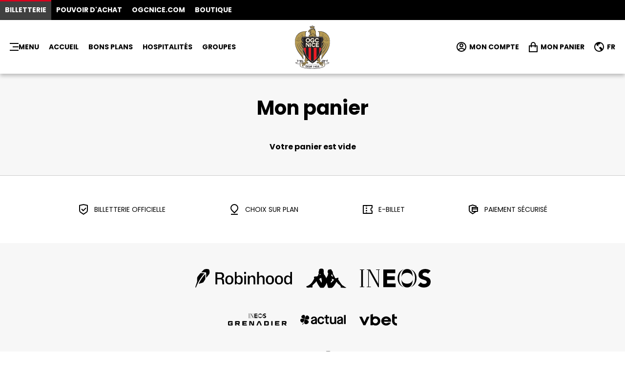

--- FILE ---
content_type: text/html; charset=UTF-8
request_url: https://billetterie.ogcnice.com/fr/cart/
body_size: 33262
content:
<!DOCTYPE html>
<html lang="fr" class="no-js">
<head>
    <meta charset="UTF-8">
    <meta http-equiv="X-UA-Compatible" content="IE=edge">
    <meta name="viewport" content="width=device-width, initial-scale=1.0">
            <title>Mon panier | Billetterie OGC Nice</title>

                    <meta name="robots" content="noindex, nofollow">


                                <link rel="alternate" href="https://billetterie.ogcnice.com/fr/cart/"  hreflang="fr">
                                        <link rel="alternate" href="https://billetterie.ogcnice.com/en/cart/"  hreflang="en">
                

            <link rel="icon" href="/build/ogcn-ticketing/img/meta/favicon.305418d4.ico" />
        <link rel="apple-touch-icon" href="/build/ogcn-ticketing/img/meta/apple-touch-icon.8bf83f35.png">
    
        
    <link href="/build/ogcn-ticketing/app.e23cab4e.css" rel="stylesheet">

        <script>
window.dataLayer = window.dataLayer || [];
            window.dataLayer.push({"traffic_info":{"platform":"web"}});
    </script>
<script>(function(w,d,s,l,i){w[l]=w[l]||[];w[l].push({'gtm.start':
new Date().getTime(),event:'gtm.js'});var f=d.getElementsByTagName(s)[0],
j=d.createElement(s),dl=l!='dataLayer'?'&l='+l:'';j.async=true;j.src=
'https://www.googletagmanager.com/gtm.js?id='+i+dl;f.parentNode.insertBefore(j,f);
})(window,document,'script','dataLayer','GTM-W2H6KN6');</script>


    </head>
<body     class="theme-ogcn-ticketing" data-resize="setHeaderHeightProp"
    
data-ready="initUStatus"
data-ustatus=eyJkYXRhIjp7ImNhcnQiOnsiY291bnRJdGVtcyI6MH19fQ==
>
<noscript><iframe src="https://www.googletagmanager.com/ns.html?id=GTM-W2H6KN6" height="0" width="0" style="display:none;visibility:hidden"></iframe></noscript>
        
        
                    


<div data-component="GalaxyBar" class="galaxyBar galaxyBar--normal">
                        <ul class="galaxyBarMainList galaxyBarMainList--normal">
                                                            <li>
                                
    <a          class="galaxyBarItem galaxyBarItem--selected"         href="/fr/"         >Billetterie</a>

                        </li>
                                                                                <li>
                                
    <a          class="galaxyBarItem"         href="https://programme-pouvoir-achat.ogcnice.com/login/"         >Pouvoir d'achat</a>

                        </li>
                                                                                <li>
                                
    <a          class="galaxyBarItem"         href="https://www.ogcnice.com/fr/"         target="_blank">OGCNICE.COM</a>

                        </li>
                                                                                <li>
                                
    <a          class="galaxyBarItem"         href="https://boutique.ogcnice.com/"         target="_blank">Boutique</a>

                        </li>
                                                </ul>
                </div>
        


<header
    data-component="Header"
    class="header header--shadow"
    data-simplified="false"
    data-context="generic"
>
    <div class="headerWrapper headerWrapper--default headerWrapper--basicGrid">
                    <div class="headerFirstCol">
                                                            
<button data-component="HeaderBurger" type="button" class="headerBurger drawerButton drawerButton--compensateLeft drawerOpenButton"
    aria-controls="navigation"
    aria-expanded="false"
    data-click="openDrawer">
            
        <span data-component="CtaDrawer" class="ctaDrawer">
                            
        
                
                    <svg class="i-menu-align-right ctaDrawerIcon ctaIcon ctaIcon--start ctaDrawerIcon ctaDrawerIcon--start ctaIcon--hidelabelto768" aria-hidden="true" focusable="false" xmlns="http://www.w3.org/2000/svg" viewBox="3 4 18 16" width="18" height="16"><path d="M3 4h18v2H3V4zm6 7h12v2H9v-2zm-6 7h18v2H3v-2z"/></svg>
            
                <span class="ctaDrawerLabel ctaDrawerLabel ctaDrawerLabel--hideto768">Menu</span>

    </span>

</button>

                                                        
    <ul data-component="QuickNav" class="quickNav">
                    <li class="quickNavItem">
                                                                                    
    <a          class="quickNavLink"         data-selected="false"         href="/fr/"                  target="_self">Accueil</a>

    
                
                        </li>
                    <li class="quickNavItem">
                                                                                    
    <a          class="quickNavLink"         data-selected="false"         href="https://billetterie.ogcnice.com/fr/nos-offres/bons-plans"                  target="_self">BONS PLANS</a>

    
                
                        </li>
                    <li class="quickNavItem">
                                                                                    
    <a          class="quickNavLink"         data-selected="false"         href="/fr/entreprises"         title="Offres Entreprises - OGC Nice"         target="_self">HOSPITALITÉS</a>

    
                
                        </li>
                    <li class="quickNavItem">
                                                                                    
    <a          class="quickNavLink"         data-selected="false"         href="/fr/groupes"         title="Offres de Groupes"         target="_self">Groupes</a>

    
                
                        </li>
            </ul>
            </div>
            <div class="headerCenterCol">
                    
    <a href="/fr/"          class="siteLogo"         data-component="SiteLogo">
                        
                                <img alt="" src="/build/ogcn-ticketing/img/site-logo.b5533c3e.svg"
         
                  width="180"         height="180"         class="siteLogoImg"
         >

    
            </a>
            </div>
            <div class="headerLastCol">
                    



    <ul data-component="UserLinks"
        class="flex fs:14px fw:700 lh:1 tt:uppercase userLinks userLinks--normal">
                                                        <li data-type="account"
                        class="relative userLinksItem  userLinksItem--account">
                                                    
    <a          class="userLink flex ai:center h:100%"         href="/fr/account/tickets/shows">                            <span class="relative userLinkIconCtnr flex ai:center p:10px h:100%">
                            <svg class="i-account-circle userLinkIcon block mx:auto fill:currentColor" aria-hidden="true" focusable="false" xmlns="http://www.w3.org/2000/svg" viewBox="2 2 20 20" width="20" height="20"><path d="M12 22C6.477 22 2 17.523 2 12S6.477 2 12 2s10 4.477 10 10-4.477 10-10 10zm-4.987-3.744A7.966 7.966 0 0012 20a7.97 7.97 0 005.167-1.892A6.979 6.979 0 0012.16 16a6.981 6.981 0 00-5.147 2.256zM5.616 16.82A8.975 8.975 0 0112.16 14a8.972 8.972 0 016.362 2.634 8 8 0 10-12.906.187zM12 13a4 4 0 110-8 4 4 0 010 8zm0-2a2 2 0 100-4 2 2 0 000 4z"/></svg>
                                                        </span>
                            <span class="userLinkLabel userLinkLabel--normal"
                                  data-is="accountUserLinkLabel"
                                  data-label="Bonjour %s">
                            Mon compte
                        </span>
                        </a>

                        
                    </li>
                                                                <li data-type="cart"
                        class="relative userLinksItem  userLinksItem--cart">
                                                    
    <a          class="userLink flex ai:center h:100%"         href="/fr/cart/">                            <span class="relative userLinkIconCtnr flex ai:center p:10px h:100%">
                            <svg class="i-shopping-bag userLinkIcon block mx:auto fill:currentColor" aria-hidden="true" focusable="false" xmlns="http://www.w3.org/2000/svg" viewBox="3 1 18 21" width="18" height="21"><path d="M7 8V6a5 5 0 1 1 10 0v2h3a1 1 0 0 1 1 1v12a1 1 0 0 1-1 1H4a1 1 0 0 1-1-1V9a1 1 0 0 1 1-1h3zm0 2H5v10h14V10h-2v2h-2v-2H9v2H7v-2zm2-2h6V6a3 3 0 0 0-6 0v2z"/></svg>
                                                                    <span data-is="cartItemsNumber" class="userLinkBadge lyt" hidden></span>
                                                        </span>
                            <span class="userLinkLabel userLinkLabel--normal"
                                  data-is="cartUserLinkLabel"
                                  data-label="">
                            Mon panier
                        </span>
                        </a>

                        
                    </li>
                                                                        <li data-is="dropdown" class="relative userLinksItem userLinksItem--languages">
                    <button type="button" aria-expanded="false" data-click="toggleDropdown"
                            class="flex ai:center h:100% userLink">
                        <span class="flex ai:center p:10px h:100% userLinkIconCtnr">
                            <svg class="i-earth block mx:auto fill:currentColor userLinkIcon" aria-hidden="true" focusable="false" xmlns="http://www.w3.org/2000/svg" viewBox="2 2 20 20" width="20" height="20"><path d="M6.235 6.453a8 8 0 0 0 8.817 12.944c.115-.75-.137-1.47-.24-1.722-.23-.56-.988-1.517-2.253-2.844-.338-.355-.316-.628-.195-1.437l.013-.091c.082-.554.22-.882 2.085-1.178.948-.15 1.197.228 1.542.753l.116.172c.328.48.571.59.938.756.165.075.37.17.645.325.652.373.652.794.652 1.716v.105c0 .391-.038.735-.098 1.034a8.002 8.002 0 0 0-3.105-12.341c-.553.373-1.312.902-1.577 1.265-.135.185-.327 1.132-.95 1.21-.162.02-.381.006-.613-.009-.622-.04-1.472-.095-1.744.644-.173.468-.203 1.74.356 2.4.09.105.107.3.046.519-.08.287-.241.462-.292.498-.096-.056-.288-.279-.419-.43-.313-.365-.705-.82-1.211-.96-.184-.051-.386-.093-.583-.135-.549-.115-1.17-.246-1.315-.554-.106-.226-.105-.537-.105-.865 0-.417 0-.888-.204-1.345a1.276 1.276 0 0 0-.306-.43zM12 22C6.477 22 2 17.523 2 12S6.477 2 12 2s10 4.477 10 10-4.477 10-10 10z"/></svg>
                        </span>
                        <span class="userLinkLabel--normal userLinkLabel">FR</span>
                    </button>
                    <ul hidden data-is="dropdownContent"
                        data-animation="{&quot;keyframes&quot;:{&quot;opacity&quot;:[0,1]},&quot;options&quot;:{&quot;duration&quot;:200,&quot;fill&quot;:&quot;none&quot;}}"
                        class="absolute userLinksDD right:0">
                                                    <li>
                                                                <a href="https://billetterie.ogcnice.com/fr/cart/"
                                   lang="fr"
                                   title="Français"
                                   class="flex userLinksDDItem ai:center p:12px-20px-12px-12px fw:400 tt:none">
                                                                            <span class="mr:6px userLinksDDIcon w:10px">
                                            <svg class="i-check " aria-hidden="true" focusable="false" xmlns="http://www.w3.org/2000/svg" viewBox="3.636 5.979 16.971 12.021" width="16.971" height="12.021"><path d="M10 15.172l9.192-9.193 1.415 1.414L10 18l-6.364-6.364 1.414-1.414z"/></svg>
                                        </span>
                                                                        Français
                                </a>
                            </li>
                                                    <li>
                                                                <a href="https://billetterie.ogcnice.com/en/cart/"
                                   lang="en"
                                   title="English"
                                   class="flex userLinksDDItem ai:center p:12px-20px-12px-12px fw:400 tt:none">
                                                                        English
                                </a>
                            </li>
                                            </ul>
                </li>
                        </ul>

            </div>
            </div>
</header>
        
<div data-component="NavDrawer" id="navigation" hidden data-is="drawer" class="drawer fixed inset:0">
    <div data-component="DrawerMask" hidden data-animation="{&quot;open&quot;:{&quot;keyframes&quot;:{&quot;opacity&quot;:[0,0.5]},&quot;options&quot;:{&quot;duration&quot;:300}},&quot;close&quot;:{&quot;keyframes&quot;:{&quot;opacity&quot;:[0.5,0]},&quot;options&quot;:{&quot;duration&quot;:300,&quot;delay&quot;:200}}}" data-click="closeDrawer" data-is="drawerMask" class="drawerMask absolute inset:0 o:0.5"></div>
    <div data-component="DrawerContent" hidden data-animation="{&quot;open&quot;:{&quot;keyframes&quot;:{&quot;transform&quot;:[&quot;translateX(-100%)&quot;,&quot;translateX(0)&quot;]},&quot;options&quot;:{&quot;duration&quot;:300,&quot;delay&quot;:200,&quot;fill&quot;:&quot;backwards&quot;}},&quot;close&quot;:{&quot;keyframes&quot;:{&quot;transform&quot;:[&quot;translateX(0)&quot;,&quot;translateX(-100%)&quot;]},&quot;options&quot;:{&quot;duration&quot;:300,&quot;fill&quot;:&quot;backwards&quot;}}}" data-is="drawerContent" class="drawerContent drawerContent--start drawerContent--dark absolute insety:0 overflow:auto w:min(100%,400px)">
        <div class="navDrawerMain stack:32px p:32px-20px">
            <button data-component="DrawerCloseButton" type="button" aria-controls="navigation" aria-expanded="false" data-click="closeDrawer" class="drawerButton drawerCloseButton drawerButton--compensateLeft">
                        
        <span data-component="CtaDrawer" class="ctaDrawer">
                            
        
                
                    <svg class="i-cross ctaDrawerIcon ctaIcon ctaIcon--start ctaCustomIcon--16x16" aria-hidden="true" focusable="false" xmlns="http://www.w3.org/2000/svg" viewBox="5.636 5.636 12.728 12.728" width="12.728" height="12.728"><path d="M12 10.586l4.95-4.95 1.414 1.414-4.95 4.95 4.95 4.95-1.414 1.414-4.95-4.95-4.95 4.95-1.414-1.414 4.95-4.95-4.95-4.95L7.05 5.636z"/></svg>
            
                <span class="ctaDrawerLabel">Fermer</span>

    </span>

            </button>
                    <span class="block fs:28px fw:700 navDrawerTitle">Billetterie OGCNice</span>
            
    
    <ul data-component="MainNavList" class=" mainNavList">
                    <li>
                                                                
    <a          class="mainNavListItem block py:16px fs:14px fw:700 tt:uppercase"         href="https://billetterie.ogcnice.com/fr/"                  target="_self">Accueil</a>

    
                            </li>
                    <li>
                                    

<div          data-component="Dropdown"         data-is="dropdown"         data-status="closed"         data-clickoutsidetoclose="false"                  class="relative">
                        <button          data-component="DropdownToggle"         aria-expanded="false"         data-click="toggleDropdown"         type="button"         class="mainNavListItem mainNavListToggle block py:16px fs:14px fw:700 tt:uppercase w:100%">
                                                    
        <span data-component="CtaDropdown" class="ctaDropdown">
                            
        
                
                    <svg class="i-arrow-down ctaDrawerIcon ctaIcon ctaIcon--end" aria-hidden="true" focusable="false" xmlns="http://www.w3.org/2000/svg" viewBox="4.222 4 15.556 16" width="15.556" height="16"><path d="M13 16.172l5.364-5.364 1.414 1.414L12 20l-7.778-7.778 1.414-1.414L11 16.172V4h2v12.172z"/></svg>
            
                <span class="ctaDropdownLabel">Nos Offres</span>

    </span>

                                    </button>
                            <div          hidden                  data-animation="{&quot;keyframes&quot;:{&quot;opacity&quot;:[0,1]},&quot;options&quot;:{&quot;duration&quot;:200}}"         data-is="dropdownContent"         class="mainNavListSub pb:16px">
                                            
    <ul data-component="MinimalNavList" class="stack:6px minimalNavList">
                    <li>
                                                                                                                                            
    <a          href="/fr/nos-offres/bons-plans"                  target="_self">Bons Plans</a>

    
                
                                                                                </li>
                    <li>
                                                                                                                        
                
                                                                                </li>
                    <li>
                                                                                                                                            
    <a          href="https://billetterie.ogcnice.com/fr/nos-offres/abonnements?_token=6c8349cc7260ae62e3b1396831a8398f"                  target="_self">Abonnements 25/26</a>

    
                
                                                                                </li>
                    <li>
                                                                                                                                            
    <a          href="https://billetterie.ogcnice.com/fr/nos-offres/europe?_token=013d407166ec4fa56eb1e1f8cbe183b9"                  target="_self">Europe 25/26</a>

    
                
                                                                                </li>
                    <li>
                                                                                                                                            
    <a          href="/fr/nos-offres/packs"         title="Pack Matchs OGC Nice"         target="_self">Packs</a>

    
                
                                                                                </li>
                    <li>
                                                                                                                                            
    <a          href="/fr/nos-offres/jeunes"         title="Offres Jeunes"         target="_self">Jeunes</a>

    
                
                                                                                </li>
                    <li>
                                                                                                                                            
    <a          href="https://billetterie.ogcnice.com/fr/nos-offres/espace-senior"                  target="_self">Espace Senior</a>

    
                
                                                                                </li>
                    <li>
                                                                                                                                            
    <a          href="/fr/nos-offres/la-place-mystere"         title="La Place Mystère OGC Nice"         target="_self">La Place Mystère</a>

    
                
                                                                                </li>
                    <li>
                                                                                                                                            
    <a          href="https://billetterie.ogcnice.com/fr/access/activation-code"                  target="_self">J'ai un code promo</a>

    
                
                                                                                </li>
                    <li>
                                                                                                                                            
    <a          href="/fr/nos-offres/e-carte-cadeau"         title="E-Carte Cadeau OGC Nice"         target="_self">E-Carte Cadeau</a>

    
                
                                                                                </li>
                    <li>
                                                                                                                                            
    <a          href="https://www.meficlub.com/"                  target="_self">Mèfi Club</a>

    
                
                                                                                </li>
                    <li>
                                                                                                                                            
    <a          href="https://billetterie.ogcnice.com/fr/nos-offres/billet-match-exterieur"                  target="_self">Déplacement</a>

    
                
                                                                                </li>
                    <li>
                                                                                                                                            
    <a          href="/fr/nos-offres/personnes-en-situation-de-handicap"         title="Publics PMR/PSH"         target="_self">Infos PSH</a>

    
                
                                                                                </li>
            </ul>
                                    </div>
            </div>                            </li>
                    <li>
                                    

<div          data-component="Dropdown"         data-is="dropdown"         data-status="closed"         data-clickoutsidetoclose="false"                  class="relative">
                        <button          data-component="DropdownToggle"         aria-expanded="false"         data-click="toggleDropdown"         type="button"         class="mainNavListItem mainNavListToggle block py:16px fs:14px fw:700 tt:uppercase w:100%">
                                                    
        <span data-component="CtaDropdown" class="ctaDropdown">
                            
        
                
                    <svg class="i-arrow-down ctaDrawerIcon ctaIcon ctaIcon--end" aria-hidden="true" focusable="false" xmlns="http://www.w3.org/2000/svg" viewBox="4.222 4 15.556 16" width="15.556" height="16"><path d="M13 16.172l5.364-5.364 1.414 1.414L12 20l-7.778-7.778 1.414-1.414L11 16.172V4h2v12.172z"/></svg>
            
                <span class="ctaDropdownLabel">Matchs</span>

    </span>

                                    </button>
                            <div          hidden                  data-animation="{&quot;keyframes&quot;:{&quot;opacity&quot;:[0,1]},&quot;options&quot;:{&quot;duration&quot;:200}}"         data-is="dropdownContent"         class="mainNavListSub pb:16px">
                                            
    <ul data-component="MinimalNavList" class="stack:6px minimalNavList">
                    <li>
                                                                                                                                            
    <a          href="https://billetterie.ogcnice.com/fr/adversaires"                  target="_self">Adversaires</a>

    
                
                                                                                </li>
                    <li>
                                                                                                                                            
    <a          href="/fr/match/calendrier"         title="Calendrier OGC Nice"         target="_self">Calendrier</a>

    
                
                                                                                </li>
            </ul>
                                    </div>
            </div>                            </li>
                    <li>
                                    

<div          data-component="Dropdown"         data-is="dropdown"         data-status="closed"         data-clickoutsidetoclose="false"                  class="relative">
                        <button          data-component="DropdownToggle"         aria-expanded="false"         data-click="toggleDropdown"         type="button"         class="mainNavListItem mainNavListToggle block py:16px fs:14px fw:700 tt:uppercase w:100%">
                                                    
        <span data-component="CtaDropdown" class="ctaDropdown">
                            
        
                
                    <svg class="i-arrow-down ctaDrawerIcon ctaIcon ctaIcon--end" aria-hidden="true" focusable="false" xmlns="http://www.w3.org/2000/svg" viewBox="4.222 4 15.556 16" width="15.556" height="16"><path d="M13 16.172l5.364-5.364 1.414 1.414L12 20l-7.778-7.778 1.414-1.414L11 16.172V4h2v12.172z"/></svg>
            
                <span class="ctaDropdownLabel">Entreprises</span>

    </span>

                                    </button>
                            <div          hidden                  data-animation="{&quot;keyframes&quot;:{&quot;opacity&quot;:[0,1]},&quot;options&quot;:{&quot;duration&quot;:200}}"         data-is="dropdownContent"         class="mainNavListSub pb:16px">
                                            
    <ul data-component="MinimalNavList" class="stack:6px minimalNavList">
                    <li>
                                                                                                                                            
    <a          href="https://plateforme-tickets.ogcnice.com"         title="plateforme-tickets.ogcnice.com"         target="_self">Mon Espace</a>

    
                
                                                                                </li>
                    <li>
                                                                                                                                            
    <a          href="/fr/entreprises"         title="Offres Entreprises - OGC Nice"         target="_self">Offres Hospitalités</a>

    
                
                                                                                </li>
                    <li>
                                                                                                                                            
    <a          href="/fr/entreprises/loges"                  target="_self">Les Loges</a>

    
                
                                                                                </li>
                    <li>
                                                                                                                                            
    <a          href="/fr/entreprises/salon-presidentiel"                  target="_self">Salon Présidentiel</a>

    
                
                                                                                </li>
                    <li>
                                                                                                                                            
    <a          href="/fr/entreprises/table-des-aiglons"                  target="_self">Table des Aiglons</a>

    
                
                                                                                </li>
                    <li>
                                                                                                                                            
    <a          href="/fr/entreprises/beach-club"                  target="_self">Beach Club</a>

    
                
                                                                                </li>
                    <li>
                                                                                                                                            
    <a          href="/fr/entreprises/comptoir-carlsberg"                  target="_self">Comptoir Carlsberg</a>

    
                
                                                                                </li>
                    <li>
                                                                                                                                            
    <a          href="/fr/entreprises/salon-mediterrannee"         title="Salon Méditerrannée"         target="_self">Méditerranée</a>

    
                
                                                                                </li>
                    <li>
                                                                                                                                            
    <a          href="/fr/entreprises/business-club"                  target="_self">OGC Nice Business Club</a>

    
                
                                                                                </li>
                    <li>
                                                                                                                                            
    <a          href="https://billetterie.ogcnice.com/fr/entreprises/seminaire-matchday"                  target="_self">Séminaire Matchday</a>

    
                
                                                                                </li>
            </ul>
                                    </div>
            </div>                            </li>
                    <li>
                                    

<div          data-component="Dropdown"         data-is="dropdown"         data-status="closed"         data-clickoutsidetoclose="false"                  class="relative">
                        <button          data-component="DropdownToggle"         aria-expanded="false"         data-click="toggleDropdown"         type="button"         class="mainNavListItem mainNavListToggle block py:16px fs:14px fw:700 tt:uppercase w:100%">
                                                    
        <span data-component="CtaDropdown" class="ctaDropdown">
                            
        
                
                    <svg class="i-arrow-down ctaDrawerIcon ctaIcon ctaIcon--end" aria-hidden="true" focusable="false" xmlns="http://www.w3.org/2000/svg" viewBox="4.222 4 15.556 16" width="15.556" height="16"><path d="M13 16.172l5.364-5.364 1.414 1.414L12 20l-7.778-7.778 1.414-1.414L11 16.172V4h2v12.172z"/></svg>
            
                <span class="ctaDropdownLabel">Offres de Groupes</span>

    </span>

                                    </button>
                            <div          hidden                  data-animation="{&quot;keyframes&quot;:{&quot;opacity&quot;:[0,1]},&quot;options&quot;:{&quot;duration&quot;:200}}"         data-is="dropdownContent"         class="mainNavListSub pb:16px">
                                            
    <ul data-component="MinimalNavList" class="stack:6px minimalNavList">
                    <li>
                                                                                                                                            
    <a          href="/fr/groupes/cse"         title="Le Cercle : la communauté CSE/Groupes"         target="_self">Le Cercle : CSE/Groupes</a>

    
                
                                                                                </li>
                    <li>
                                                                                                                                            
    <a          href="/fr/groupes/gym-aveni"         title="Gym Aveni : clubs de football"         target="_self">Gym Avenì : clubs de football</a>

    
                
                                                                                </li>
                    <li>
                                                                                                                                            
    <a          href="/fr/groupes/bde-etudiant"         title="BDE et associations d&#039;étudiants"         target="_self">BDE & Assos d'étudiants</a>

    
                
                                                                                </li>
                    <li>
                                                                                                                                            
    <a          href="https://billetterie.ogcnice.com/fr/access/activation-code"                  target="_self">J'ai un code promo</a>

    
                
                                                                                </li>
            </ul>
                                    </div>
            </div>                            </li>
                    <li>
                                    

<div          data-component="Dropdown"         data-is="dropdown"         data-status="closed"         data-clickoutsidetoclose="false"                  class="relative">
                        <button          data-component="DropdownToggle"         aria-expanded="false"         data-click="toggleDropdown"         type="button"         class="mainNavListItem mainNavListToggle block py:16px fs:14px fw:700 tt:uppercase w:100%">
                                                    
        <span data-component="CtaDropdown" class="ctaDropdown">
                            
        
                
                    <svg class="i-arrow-down ctaDrawerIcon ctaIcon ctaIcon--end" aria-hidden="true" focusable="false" xmlns="http://www.w3.org/2000/svg" viewBox="4.222 4 15.556 16" width="15.556" height="16"><path d="M13 16.172l5.364-5.364 1.414 1.414L12 20l-7.778-7.778 1.414-1.414L11 16.172V4h2v12.172z"/></svg>
            
                <span class="ctaDropdownLabel">Stade</span>

    </span>

                                    </button>
                            <div          hidden                  data-animation="{&quot;keyframes&quot;:{&quot;opacity&quot;:[0,1]},&quot;options&quot;:{&quot;duration&quot;:200}}"         data-is="dropdownContent"         class="mainNavListSub pb:16px">
                                            
    <ul data-component="MinimalNavList" class="stack:6px minimalNavList">
                    <li>
                                                                                                                                            
    <a          href="https://billetterie.ogcnice.com/fr/stade/se-rendre-a-l-allianz-riviera"                  target="_self">Se rendre au Stade</a>

    
                
                                                                                </li>
                    <li>
                                                                                                                                            
    <a          href="/fr/stade/plan-du-stade-allianz-riviera"                  target="_self">Plan du stade Allianz Riviera</a>

    
                
                                                                                </li>
                    <li>
                                                                                                                                            
    <a          href="/fr/stade/restauration"         title="Restauration Allianz Riviera"         target="_self">Se restaurer au stade</a>

    
                
                                                                                </li>
                    <li>
                                                                                                                                            
    <a          href="https://billetterie.ogcnice.com/fr/stade/animations-allianz-riviera"                  target="_self">Animations Parvis</a>

    
                
                                                                                </li>
            </ul>
                                    </div>
            </div>                            </li>
                    <li>
                                    

<div          data-component="Dropdown"         data-is="dropdown"         data-status="closed"         data-clickoutsidetoclose="false"                  class="relative">
                        <button          data-component="DropdownToggle"         aria-expanded="false"         data-click="toggleDropdown"         type="button"         class="mainNavListItem mainNavListToggle block py:16px fs:14px fw:700 tt:uppercase w:100%">
                                                    
        <span data-component="CtaDropdown" class="ctaDropdown">
                            
        
                
                    <svg class="i-arrow-down ctaDrawerIcon ctaIcon ctaIcon--end" aria-hidden="true" focusable="false" xmlns="http://www.w3.org/2000/svg" viewBox="4.222 4 15.556 16" width="15.556" height="16"><path d="M13 16.172l5.364-5.364 1.414 1.414L12 20l-7.778-7.778 1.414-1.414L11 16.172V4h2v12.172z"/></svg>
            
                <span class="ctaDropdownLabel">Infos Pratiques</span>

    </span>

                                    </button>
                            <div          hidden                  data-animation="{&quot;keyframes&quot;:{&quot;opacity&quot;:[0,1]},&quot;options&quot;:{&quot;duration&quot;:200}}"         data-is="dropdownContent"         class="mainNavListSub pb:16px">
                                            
    <ul data-component="MinimalNavList" class="stack:6px minimalNavList">
                    <li>
                                                                                                                                            
    <a          href="/fr/infos-pratiques/e-billet"         title="E-billet / M-ticket OGC Nice"         target="_self">Gestion des billets</a>

    
                
                                                                                </li>
                    <li>
                                                                                                                                            
    <a          href="/fr/infos-pratiques/e-carte"         title="Infos E-Carte OGC Nice"         target="_self">E-carte abonnement</a>

    
                
                                                                                </li>
                    <li>
                                                                                                                                            
    <a          href="/fr/assurance"         title="Assurance annulation"         target="_self">Assurance Annulation</a>

    
                
                                                                                </li>
                    <li>
                                                                                                                                            
    <a          href="/fr/infos-pratiques/march%C3%A9-secondaire"         title="Marché Secondaire"         target="_self">Marché secondaire</a>

    
                
                                                                                </li>
                    <li>
                                                                                                                                            
    <a          href="https://billetterie.ogcnice.com/fr/infos-pratiques/faq"                  target="_self">F.A.Q.</a>

    
                
                                                                                </li>
                    <li>
                                                                                                                                            
    <a          href="https://billetterie.ogcnice.com/fr/infos-pratiques/cgv"                  target="_self">C.G.V.</a>

    
                
                                                                                </li>
            </ul>
                                    </div>
            </div>                            </li>
                    <li>
                                                                
    <a          class="mainNavListItem block py:16px fs:14px fw:700 tt:uppercase"         href="/fr/stade/se-rendre-a-l-allianz-riviera"         title="Se rendre au stade Allianz Riviera - Accès"         target="_self">Se rendre à l'Allianz Riviera</a>

    
                            </li>
                    <li>
                                                                
    <a          class="mainNavListItem block py:16px fs:14px fw:700 tt:uppercase"         href="/fr/programme-pouvoir-achat"         title="Programme Pouvoir d&#039;Achat OGC Nice"         target="_self">Programme Pouvoir d'Achat</a>

    
                            </li>
            </ul>
            </div>

        <div class="navDrawerAside stack:32px p:32px-20px">
                                        

    <ul data-component="SocialNetworks" class="flex flexwrap ai:center mx:-10px socialNw">
                                    <li>
                                                
    <a          class="block w:44px h:100% socialNwLink"         href="https://www.facebook.com/ogcnice"                  target="_self">        
        <span data-component="CtaIconOnly" class="ctaIconOnly">
                            
        
                
                    <svg class="i-facebook ctaDrawerIcon ctaIcon" aria-hidden="true" focusable="false" xmlns="http://www.w3.org/2000/svg" viewBox="7 2 10.5 20" width="10.5" height="20"><path d="M14 13.5h2.5l1-4H14v-2c0-1.03 0-2 2-2h1.5V2.14c-.326-.043-1.557-.14-2.857-.14C11.928 2 10 3.657 10 6.7v2.8H7v4h3V22h4v-8.5z"/></svg>
            
                <span class="hidevis">Facebook</span>

    </span>
</a>

    
                </li>
                                                <li>
                                                
    <a          class="block w:44px h:100% socialNwLink"         href="https://twitter.com/ogcnice"                  target="_self">        
        <span data-component="CtaIconOnly" class="ctaIconOnly">
                            
        
                
                    <svg class="i-twitter ctaDrawerIcon ctaIcon" aria-hidden="true" focusable="false" xmlns="http://www.w3.org/2000/svg" viewBox="0 0 1200 1227" width="20" height="20"><path d="M714.163 519.284 1160.89 0h-105.86L667.137 450.887 357.328 0H0l468.492 681.821L0 1226.37h105.866l409.625-476.152 327.181 476.152H1200L714.137 519.284h.026ZM569.165 687.828l-47.468-67.894-377.686-540.24h162.604l304.797 435.991 47.468 67.894 396.2 566.721H892.476L569.165 687.854v-.026Z"/></svg>
            
                <span class="hidevis">X</span>

    </span>
</a>

    
                </li>
                                                <li>
                                                
    <a          class="block w:44px h:100% socialNwLink"         href="https://www.instagram.com/ogcnice/"                  target="_self">        
        <span data-component="CtaIconOnly" class="ctaIconOnly">
                            
        
                
                    <svg class="i-instagram ctaDrawerIcon ctaIcon" aria-hidden="true" focusable="false" xmlns="http://www.w3.org/2000/svg" viewBox="2 2 20 20" width="20" height="20"><path d="M12 2c2.717 0 3.056.01 4.122.06 1.065.05 1.79.217 2.428.465.66.254 1.216.598 1.772 1.153a4.908 4.908 0 0 1 1.153 1.772c.247.637.415 1.363.465 2.428.047 1.066.06 1.405.06 4.122 0 2.717-.01 3.056-.06 4.122-.05 1.065-.218 1.79-.465 2.428a4.883 4.883 0 0 1-1.153 1.772 4.915 4.915 0 0 1-1.772 1.153c-.637.247-1.363.415-2.428.465-1.066.047-1.405.06-4.122.06-2.717 0-3.056-.01-4.122-.06-1.065-.05-1.79-.218-2.428-.465a4.89 4.89 0 0 1-1.772-1.153 4.904 4.904 0 0 1-1.153-1.772c-.248-.637-.415-1.363-.465-2.428C2.013 15.056 2 14.717 2 12c0-2.717.01-3.056.06-4.122.05-1.066.217-1.79.465-2.428a4.88 4.88 0 0 1 1.153-1.772A4.897 4.897 0 0 1 5.45 2.525c.638-.248 1.362-.415 2.428-.465C8.944 2.013 9.283 2 12 2zm0 5a5 5 0 1 0 0 10 5 5 0 0 0 0-10zm6.5-.25a1.25 1.25 0 0 0-2.5 0 1.25 1.25 0 0 0 2.5 0zM12 9a3 3 0 1 1 0 6 3 3 0 0 1 0-6z"/></svg>
            
                <span class="hidevis">Instagram</span>

    </span>
</a>

    
                </li>
                                                <li>
                                                
    <a          class="block w:44px h:100% socialNwLink"         href="https://www.youtube.com/c/ogcnice"                  target="_self">        
        <span data-component="CtaIconOnly" class="ctaIconOnly">
                            
        
                
                    <svg class="i-youtube ctaDrawerIcon ctaIcon" aria-hidden="true" focusable="false" xmlns="http://www.w3.org/2000/svg" viewBox="2 4 20 16" width="20" height="16"><path d="M21.543 6.498C22 8.28 22 12 22 12s0 3.72-.457 5.502c-.254.985-.997 1.76-1.938 2.022C17.896 20 12 20 12 20s-5.893 0-7.605-.476c-.945-.266-1.687-1.04-1.938-2.022C2 15.72 2 12 2 12s0-3.72.457-5.502c.254-.985.997-1.76 1.938-2.022C6.107 4 12 4 12 4s5.896 0 7.605.476c.945.266 1.687 1.04 1.938 2.022zM10 15.5l6-3.5-6-3.5v7z"/></svg>
            
                <span class="hidevis">Youtube</span>

    </span>
</a>

    
                </li>
                                                <li>
                                                
    <a          class="block w:44px h:100% socialNwLink"         href="https://www.tiktok.com/@ogcnice?lang=fr"                  target="_self">        
        <span data-component="CtaIconOnly" class="ctaIconOnly">
                            
        
                
                    <svg class="i-tiktok ctaDrawerIcon ctaIcon" aria-hidden="true" focusable="false" xmlns="http://www.w3.org/2000/svg" viewBox="0 0 512 512" width="20" height="20"><path d="M480.32 128.39c-29.22 0-56.18-9.68-77.83-26.01-24.83-18.72-42.67-46.18-48.97-77.83A129.78 129.78 0 0 1 351.04.39h-83.47v228.08l-.1 124.93c0 33.4-21.75 61.72-51.9 71.68a75.905 75.905 0 0 1-28.04 3.72c-12.56-.69-24.33-4.48-34.56-10.6-21.77-13.02-36.53-36.64-36.93-63.66-.63-42.23 33.51-76.66 75.71-76.66 8.33 0 16.33 1.36 23.82 3.83v-84.75c-7.9-1.17-15.94-1.78-24.07-1.78-46.19 0-89.39 19.2-120.27 53.79-23.34 26.14-37.34 59.49-39.5 94.46-2.83 45.94 13.98 89.61 46.58 121.83 4.79 4.73 9.82 9.12 15.08 13.17 27.95 21.51 62.12 33.17 98.11 33.17 8.13 0 16.17-.6 24.07-1.77 33.62-4.98 64.64-20.37 89.12-44.57 30.08-29.73 46.7-69.2 46.88-111.21l-.43-186.56a210.864 210.864 0 0 0 46.88 27.34c26.19 11.05 53.96 16.65 82.54 16.64v-83.1c.02.02-.22.02-.24.02z"/></svg>
            
                <span class="hidevis">TikTok</span>

    </span>
</a>

    
                </li>
                                                <li>
                                                
    <a          class="block w:44px h:100% socialNwLink"         href="https://fr.linkedin.com/company/ogcnice"                  target="_self">        
        <span data-component="CtaIconOnly" class="ctaIconOnly">
                            
        
                
                    <svg class="i-linkedin ctaDrawerIcon ctaIcon" aria-hidden="true" focusable="false" xmlns="http://www.w3.org/2000/svg" viewBox="2.94 3 19.06 18" width="19.06" height="18"><path d="M6.94 5a2 2 0 1 1-4-.002 2 2 0 0 1 4 .002zM7 8.48H3V21h4V8.48zm6.32 0H9.34V21h3.94v-6.57c0-3.66 4.77-4 4.77 0V21H22v-7.93c0-6.17-7.06-5.94-8.72-2.91l.04-1.68z"/></svg>
            
                <span class="hidevis">LinkedIn</span>

    </span>
</a>

    
                </li>
                        </ul>

                            </div>
    </div>
</div>
    
        <main>
                

    
    
<div
    data-component="Section"
    class="section section--light section--start"
    style="
                            "
    >
    <div class="sectionWrapper" style="--stack: var(--section-stack); --wrapper: 1200px;">
                    
            
<div data-component="CheckoutHeadline" >
    <div class="checkoutHeadTitle">
        
<h1
    data-component="Title"
    class="pageTitle pageTitle--center "
>
        Mon panier        </h1>

    </div>
    </div>
                                <div data-component="CheckoutGrid">
                    <div data-component="CartMainContent" class="stack:40px cartMainCtnt">
        
<p data-component="Empty" class="empty empty--normal empty--center">
    Votre panier est vide
</p>
    </div>
            </div>
            
            </div>
</div>
    </main>
        

                    

<footer data-component="TicketingFooter&gt;Footer" data-simplified="false">
                
    <div data-component="Reinsurances" class="reinsurances ta:center">
        
<div
    data-component="Section"
    class="section section--default section--start"
    style="
                            "
    >
    <div class="sectionWrapper" style="--stack: var(--section-stack); --wrapper: 1200px;">
                        <ul class="reinsurancesList inline-flex flex@1024px flexcolumn@0-639px flexwrap ai:center@1024px jc:center jc:space-evenly@640px fs:12px fs:14px@1024px tt:uppercase">
                                            <li>
                                                                                                                                <span class="reinsurancesItem flex ai:center p:10px">                                                                            <span class="reinsurancesIconCtnr mr:10px w:24px">
                                            <svg class="i-shield-check block mx:auto reinsurancesIcon" aria-hidden="true" focusable="false" xmlns="http://www.w3.org/2000/svg" viewBox="3 1 18 22" width="18" height="22"><path d="m12 1 8.217 1.826a1 1 0 0 1 .783.976v9.987a6 6 0 0 1-2.672 4.992L12 23l-6.328-4.219A5.998 5.998 0 0 1 3 13.79V3.802a1 1 0 0 1 .783-.976L12 1zm0 2.049L5 4.604v9.185a4 4 0 0 0 1.781 3.328L12 20.597l5.219-3.48A3.998 3.998 0 0 0 19 13.79V4.604L12 3.05zm4.452 5.173 1.415 1.414L11.503 16 7.26 11.757l1.414-1.414 2.828 2.828 4.95-4.95z"/></svg>
                                        </span>
                                                                        <span class="reinsurancesLabel ws:nowrap@640px">BILLETTERIE OFFICIELLE</span>
                                </span>
                                                                                    </li>
                                            <li>
                                                                                                                                <span class="reinsurancesItem flex ai:center p:10px">                                                                            <span class="reinsurancesIconCtnr mr:10px w:24px">
                                            <svg class="i-map-pin block mx:auto reinsurancesIcon" aria-hidden="true" focusable="false" xmlns="http://www.w3.org/2000/svg" viewBox="4 2 16 22" width="16" height="22"><path d="m12 18.485 4.243-4.242a6 6 0 1 0-8.486 0L12 18.485zm5.657-2.828L12 21.314l-5.657-5.657a8 8 0 1 1 11.314 0zM5 22h14v2H5v-2z"/></svg>
                                        </span>
                                                                        <span class="reinsurancesLabel ws:nowrap@640px">Choix sur Plan</span>
                                </span>
                                                                                    </li>
                                            <li>
                                                                                                                                <span class="reinsurancesItem flex ai:center p:10px">                                                                            <span class="reinsurancesIconCtnr mr:10px w:24px">
                                            <svg class="i-coupon block mx:auto reinsurancesIcon" aria-hidden="true" focusable="false" xmlns="http://www.w3.org/2000/svg" viewBox="2 3 20 18" width="20" height="18"><path d="M2 4a1 1 0 0 1 1-1h18a1 1 0 0 1 1 1v5.5a2.5 2.5 0 1 0 0 5V20a1 1 0 0 1-1 1H3a1 1 0 0 1-1-1V4zm6.085 15a1.5 1.5 0 0 1 2.83 0H20v-2.968a4.5 4.5 0 0 1 0-8.064V5h-9.085a1.5 1.5 0 0 1-2.83 0H4v14h4.085zM9.5 11a1.5 1.5 0 1 1 0-3 1.5 1.5 0 0 1 0 3zm0 5a1.5 1.5 0 1 1 0-3 1.5 1.5 0 0 1 0 3z"/></svg>
                                        </span>
                                                                        <span class="reinsurancesLabel ws:nowrap@640px">E-BILLET</span>
                                </span>
                                                                                    </li>
                                            <li>
                                                                                                                                <span class="reinsurancesItem flex ai:center p:10px">                                                                            <span class="reinsurancesIconCtnr mr:10px w:24px">
                                            <svg class="i-secure-payment block mx:auto reinsurancesIcon" aria-hidden="true" focusable="false" xmlns="http://www.w3.org/2000/svg" viewBox="3 2 19 20" width="19" height="20"><path d="m11 2 7.298 2.28a1 1 0 0 1 .702.955V7h2a1 1 0 0 1 1 1v8a1 1 0 0 1-1 1l-3.22.001c-.387.51-.857.96-1.4 1.33L11 22l-5.38-3.668A6 6 0 0 1 3 13.374V5.235a1 1 0 0 1 .702-.954L11 2zm0 2.094L5 5.97v7.404a4 4 0 0 0 1.558 3.169l.189.136L11 19.58 14.782 17H10a1 1 0 0 1-1-1V8a1 1 0 0 1 1-1h7V5.97l-6-1.876zM11 12v3h9v-3h-9zm0-2h9V9h-9v1z"/></svg>
                                        </span>
                                                                        <span class="reinsurancesLabel ws:nowrap@640px">Paiement sécurisé</span>
                                </span>
                                                                                    </li>
                                    </ul>
                </div>
</div>
    </div>

            
    
        
    <div data-component="Partners" class="partners partners--main">
        <div class="partnersWrapper">
                        <ul class="partnersList">
                                    <li class="partnerItem">
                        

                                    
    <a          class="partnerLink partnerLink--main"         style=""         title=""         rel="noopener"         href="https://robinhood.com/eu/fr/"         target="_self">                                
                                                                                                <svg xmlns="http://www.w3.org/2000/svg" viewBox="0 0 782 150" width="200" height="38"><path d="M79.9 1.3c-3.1.7-6.9 2.1-8.5 3.2-4.6 3-22.4 20.7-21.8 21.6.3.5 8.5.9 18.3.9 12.4 0 18.1.4 18.9 1.2.9.9 1.2 7 1.2 21.5 0 15.6.3 20.3 1.3 20.3 1.2-.1 21.7-26.6 24.7-31.9 1-1.8 1.4-5.9 1.5-13.6 0-13.1-2.1-19.2-7.6-22-4.2-2.2-20.4-2.9-28-1.2zM320 74v50h13v-3.9c0-2.2.4-4.2.9-4.6.6-.3 2.5.8 4.4 2.5 11.3 9.9 28.6 9.2 37.5-1.6 5.9-7.1 7.6-13.3 7.6-27.4 0-13.7-1.2-19-6.4-26.5-7.6-11-25.3-13.4-36.4-4.9-2.5 1.9-5 3.4-5.5 3.4-.7 0-1.1-6.1-1.1-18.5V24h-14zm36.2-10c5.3 1.5 10.3 7.6 11.8 14.3 1.9 8.4.9 21.3-2.1 26.7-3.3 6.1-7.9 9-14.1 9-9.9 0-14.6-4-17.4-15.1-3-11.6-.3-26.1 5.7-31.5 4.4-4 9.9-5.1 16.1-3.4zM395 32v8h15V24h-15zM500 74v50h14v-22.5c0-24.1.5-27.2 5.3-32.3 7.4-8 20.4-6.6 24.5 2.6 1.4 3 1.7 8 2 28l.4 24.2h14l-.4-27.3-.3-27.2-2.8-5.8c-2.2-4.4-3.9-6.3-7.5-8.4-9-5.3-23.6-3.1-30.6 4.7-1.4 1.7-3.1 3-3.6 3-.6 0-1-7.3-1-19.5V24h-14zM768 42c0 15.4-.2 18.1-1.6 18.7-.9.3-2.6-.5-4.2-2-11.1-10.3-30.5-7.7-38.6 5.2-4.5 7-5.8 14-5.4 27.5.3 10.4.7 12.9 2.9 17.6 4.4 9.5 11 14.6 19.9 15.7 8.2 1 13.3-.4 20-5.3 3.3-2.4 6.2-4.4 6.5-4.4.3 0 .5 2 .5 4.5v4.5h14V24h-14zm-8.7 23.9c2.1 1.3 4.5 4.1 5.9 6.9 2 4.1 2.3 6.2 2.3 16.2 0 10.4-.2 11.9-2.5 16-3.4 6.1-8 9-14.2 9-9.8 0-14.6-4.2-17.4-15.1-3-11.7-.4-26 5.8-31.7 5.1-4.6 13.8-5.2 20.1-1.3zM163 75.4V124h15V84h14.5c23.4 0 24 .7 25.1 24.9l.7 15.1H233v-3.8c-.1-2-.5-9.6-.9-16.8-1-15.7-2.4-19.3-8.7-23-2.4-1.4-4.4-3-4.4-3.5s1.3-1.5 2.9-2.3c4.2-2.2 8.9-8.1 10.2-12.8.6-2.4.9-7 .6-10.3-.8-10.3-5.7-17.3-15.2-21.7-4.7-2.2-6.4-2.3-29.7-2.6l-24.8-.3zm46-34.6c5.4 2.7 8 7.4 8 14.6 0 6.8-2.1 11.3-6.7 14.3-2.2 1.5-5.3 1.9-17.5 2.1l-14.8.4V39h13.8c11 0 14.4.3 17.2 1.8z"/><path d="M30 48.2C23.7 56 17.8 64 16.8 65.9c-1.5 3-1.8 6.1-1.8 19.7v16.2l-7.6 22.7C3.3 137 .1 147.8.4 148.6c.9 2.2 4.5 1.7 5.6-.8 11.5-27.9 24.2-52.6 36.8-71.7 7.4-11.3 24.6-33.4 29.6-38 1.4-1.3 2.3-2.8 2-3.2-.3-.5-7.8-.9-16.7-.9H41.5zM71.1 51.6c-4.4 5.2-11.3 14.3-15.4 20.2-12.4 17.6-29 46.3-27.6 47.6.9.9 33.1-9.2 35.8-11.2 1.3-.9 5.6-7.1 9.7-13.7l7.4-12V62.2c0-12.7-.4-20.2-1-20.2-.5 0-4.5 4.3-8.9 9.6zM267.1 53c-10.8 2.3-19.3 10.4-22.6 21.3-2 6.7-2.1 22.6-.1 29 4.1 13.8 15.5 21.7 31.1 21.7 13.5 0 22.8-5.3 28.4-16.3 3.1-6 3.5-7.7 3.9-17.1.4-8.7.1-11.6-1.7-17.4-2.6-8.7-8.7-15.9-16-19-5.7-2.5-16.6-3.5-23-2.2zM283 65.2c7 3.5 9.4 8.8 9.8 21.5.5 12.2-1.2 18.3-6.3 23.3-3 2.9-4.3 3.4-9.4 3.8-7.6.6-12.3-1.6-15.6-7.2-5.8-10-5.4-28.2.8-37 2.3-3.3 8.9-6.5 13.2-6.6 1.7 0 5.1 1 7.5 2.2zM455.3 53.1c-2.8.7-6.1 2.7-9.8 6-3 2.8-5.9 4.8-6.5 4.4-.5-.3-1-2.6-1-5.1V54h-13v70h14v-21.8c0-17.3.3-22.8 1.6-26.5 5.1-15 25.6-15.8 29.3-1.2.6 2.5 1.1 13.9 1.1 26.9V124h14V98.7c-.1-26.8-.7-32-4.6-37.9-4.3-6.7-15.2-10-25.1-7.7zM595.2 53c-5.9 1.2-14 5.8-16.7 9.5-6.7 8.9-9.5 21.3-7.5 33.8 2.8 18.2 12.6 27.4 30.1 28.5 14.9.9 24.8-4.3 30.9-16.2 3.5-6.8 3.5-7.1 3.5-19.5 0-11.7-.2-13-2.8-18.7-3.4-7.2-8.5-12.5-14.7-15.3-5.3-2.3-16.7-3.4-22.8-2.1zm17.4 13.1c1.8 1.1 4.3 4 5.6 6.7 2 4.1 2.3 6.2 2.3 16.2 0 10.4-.2 11.9-2.5 16-3.5 6.2-8 9-14.4 9-7.6 0-11.5-2.5-15-9.4-2.5-5-3-7-3-14.4-.1-10.1 1.5-16.8 5.3-21.2 5.1-6 14.6-7.3 21.7-2.9zM668.9 53c-11.1 2-19.6 9.8-23 21.3-1.8 5.7-2.1 8.7-1.7 17.3.4 9.4.8 11.1 3.9 17.1 6.1 11.9 16 17 31.4 16.1 9.6-.6 16.4-3.6 21.5-9.4 5.7-6.6 7.4-11.6 7.8-24 .5-13-1-19.4-6-27-6.1-9-20.5-13.9-33.9-11.4zM685 65.5c12 6.2 13.2 37.6 1.7 45.7-3.1 2.2-10.9 3.5-15.1 2.4-4.6-1.1-9.5-6.4-11.1-11.9-2-6.7-1.9-20.1.1-26 3.7-10.9 14.4-15.4 24.4-10.2zM396 89v35h14V54h-14z"/></svg>
            
            </a>

    
                    </li>
                                    <li class="partnerItem">
                        

                                    
    <a          class="partnerLink partnerLink--main"         style=""         title=""         rel="noopener"         href="https://www.kappa.com/"         target="_self">                                
                                                                                                <svg xmlns="http://www.w3.org/2000/svg" width="82" height="40" viewBox="0 0 893 433"><path d="M342 2c-3.7 1.8-5.1 2-8 1.1-2.2-.6-7.3-.7-13.4-.2-9.7.8-10 .9-13 4.3-1.7 1.9-4.2 4.2-5.7 5-4.3 2.7-13.9 11.9-15.4 14.9-2.4 4.5-1.9 10.6.9 13.3l2.5 2.2-2.3 6.4c-1.9 5.1-2.1 6.9-1.3 9.6 1 3.2.8 3.6-5.7 10.4-3.7 4-7.2 8.3-7.9 9.7-1 2.3-.8 2.8 2.3 5.4 1.9 1.6 3.8 2.9 4.2 2.9.4 0 .8 1.9.8 4.3s.5 4.8 1.1 5.4c2.8 2.8-.7 16.9-10.4 42.3-2 5.2-4.4 12-5.2 15-2.5 9.2-4.5 11.5-13.7 15.9-14.8 7.2-31.7 9.9-40.3 6.4-5.8-2.3-8.3-2-16.4 1.7-6.5 3-7.4 3.2-9.7 2-3.4-1.9-5.2-.6-8.6 6-3.9 7.3-3.8 14.7.3 26 1.7 4.7 3.3 9.2 3.5 10.1.3.9-3.1 7.7-7.8 15.7-4.6 7.8-10.1 17.3-12.3 21.3-5.7 10.1-28.6 47.3-33.2 53.9-5.5 7.9-26.1 28.2-38.8 38.4-26.9 21.4-52.3 35.5-77.7 43.1-9.9 2.9-12 4.9-9.4 9 .9 1.4 3.4 2.9 5.8 3.6 2.4.6 4.9 1.3 5.6 1.5 1 .3.4 1.4-1.8 3.4-3 2.8-3 3-1.6 5.8 1.3 2.5 2.6 3.1 11.3 5.2 7 1.6 13.9 2.4 23.9 2.8 12.3.4 15.7.1 27.2-2.2 15.5-3 17.9-3.1 36-1 15.3 1.8 22.9 1.5 28.4-1.1 5.8-2.9 6.4-5.3 4.9-22.7l-1.2-14.9 2.6-5.6c3.9-8.6 11.9-17.7 29.7-34 29.8-27.2 38.6-36.1 44.8-45.8 8.5-13 8.9-13.5 11.4-13.5 1.9 0 2.8 1.2 5.1 6.7 11.1 26.6 20.5 45.7 32.8 66.3 9.2 15.5 37.4 57.4 41.1 61.3 2.1 2 6.1 5 8.9 6.5l5.2 2.7h32c26.3 0 32.6-.3 35.2-1.5 3.6-1.7 16.2-15.2 22.8-24.5 6.4-9 21.4-33.6 27.8-45.5 6.4-12.1 13.1-28.6 14.2-34.8.4-2.3 1.1-4.2 1.6-4.2 1.7 0 3.8 4.6 5.4 11.5 2.2 9.4 8.9 31.2 12.6 40.8 1.8 4.8 3.7 12.8 4.9 21 3.6 23.8 7.9 33 17.7 37.8 4.5 2.3 6.3 2.4 30.3 3.1 44.5 1.2 55.5-2.4 75.7-25.1 16.2-18.2 32.9-41.7 53.1-75.1 19.9-32.7 22.6-37 23.7-37 .6 0 1.9 1.7 2.9 3.7 2.8 6 12.3 20.1 18.6 27.8 7.7 9.3 15.7 16.9 26 24.3 15.2 10.9 25.1 19.5 33.7 29.1 10.8 12.1 11.8 14 10.4 19.7-1.5 6-1.4 15.8.3 19.9 1 2.2 2.8 4.1 5.5 5.4 3.6 1.9 5.8 2.1 20.8 2.1 11.2 0 20 .6 26.3 1.7 7.1 1.2 15.9 1.7 34.5 1.7 24.7.1 25.1.1 30-2.4 2.8-1.4 5.1-3.3 5.3-4.2.6-2.9-3.4-5.8-7.9-5.8-6.6 0-17.5-6-34.8-19-10.4-7.9-18.5-13.1-24.3-15.8-14.4-6.7-19.7-11-31.7-26.2-16.9-21.2-25.2-32.8-41.6-57.5-8.4-12.7-20.5-30.2-26.9-39-8.8-12-11.5-16.5-11.1-18 3.1-10.1 4.6-17.3 5.2-24.2l.6-8.2-4-4.1c-5.3-5.2-9.4-5.5-11.3-.9-1.6 3.8-5 5.2-10.5 4.4-5.3-.9-11.1.7-20.9 5.6l-7.9 4-7.1-2.1c-10.9-3.3-14.4-5.7-15.7-10.4-3.6-13.3-6.2-18.4-28.4-56.6-13.9-23.9-17.1-29.9-18.7-35.3-1.1-3.6-1-4 1.2-5.7 2.3-1.8 2.4-2 1.1-6.2-.7-2.4-1.5-5.8-1.8-7.6-.3-1.8-1.3-3.7-2.3-4.2-1.2-.6-1.6-1.7-1.2-3.5.2-1.4-.1-4.5-.8-6.9-1-3.7-.9-4.8.4-7.4 1.8-3.4 1.3-5.8-1.3-6.7-1-.3-3.8-1.9-6.4-3.5-4-2.5-4.8-3.5-5.3-7.1-.4-2.6-2.2-5.9-4.7-9.1-2.8-3.6-4.5-7.2-5.8-12.1-2-7.9-4.5-11.1-11.9-15.1-4.1-2.2-5.9-2.6-11.7-2.4-3.7.1-9-.2-11.6-.6-4.4-.8-5-.7-7.7 1.9-3 2.9-10.3 5-15.5 4.5-13.3-1.3-16.2 1.1-26.7 22.4-3.6 7.1-6.9 29.5-4.9 32.7.6 1 1.1 2.6 1.1 3.4 0 .9.6 2.6 1.4 3.8.7 1.2 1.9 4.4 2.5 7.2.7 2.7 3 8.8 5.2 13.4 4.6 9.9 4.8 12.4 1.4 14.8-7.3 5.1-6.9 4.2-3.9 9.7l2.8 4.9-3.8 3.3c-3.6 3.1-3.8 3.5-2.7 6.5 2.1 6.1 1.4 8.2-6.6 20-12 17.7-18.8 30.2-22.4 41-3.8 11.6-4.1 11.6-8.9-.6-1.7-4.4-7.3-15.9-12.4-25.5-15.4-28.8-20.8-36.9-30.4-45.6l-6.7-6.2 1.8-3c2.3-4 2.2-6.9-.3-7.7-2.5-.8-2.5-2.2-.3-4.7 1.5-1.7 1.5-2 .3-2.8-.8-.6-2.3-1-3.2-1-2 0-2.3-1.7-.8-5.5.8-2.2.5-3.3-2-7-3.8-5.6-4-8-.4-7.1l2.6.7-.7-15.8c-.9-20.6-1.1-24.7-2.2-37.5-1-11.3-2-13.9-9.3-22.2-3.1-3.4-14.1-9.6-17.3-9.6-.9 0-3.1-.9-5-2-5.2-3.1-11.4-3.5-16.7-1zm-28 121.5c3.4 1.8 8 8.1 8 11 0 2.4-1.1 3.1-12.3 8-11.5 4.9-11.9 4.5-8.2-7.7 1.5-5.1 3.2-10.1 3.7-11.1 1.1-2.1 4.9-2.2 8.8-.2zm264.3 10.7c1.3 1.8 4 6.2 6 9.8 5 9.1 16.8 37 16.1 38.1-.3.5-1.4.9-2.5.9-3.7 0-37.6-22.9-40.2-27.1-1.4-2.2 5.8-20.4 9.1-23 3.9-3.1 8.6-2.5 11.5 1.3zM337.9 211c.5 1.7 1.3 6.5 1.7 10.8.8 10.7 4.1 24.4 7.7 32.7 2.8 6.6 2.9 7.3 1.9 12.5-.6 3-1.4 12.7-1.8 21.5-.7 17-1.9 23.1-4.7 24.9-2.4 1.5-3.9-.3-13.9-16.9-4.7-7.7-15.4-25.2-23.7-38.8-8.4-13.7-15.1-25.2-14.9-25.7.3-.7 44.5-23.8 46-23.9.3-.1 1.1 1.3 1.7 2.9zm258.8 26.1c13.6 5 25.4 9.7 26.1 10.4 1 .9 1.1 1.8.4 3.1-.6 1.1-15.2 16-32.4 33.1-28 27.9-31.7 31.3-34.6 31.3-4.8 0-5.6-2.4-4.9-15.6.4-7.9 1.1-12.5 2.5-15.6 2.2-5.1 3.2-5.9 9.5-8.2 6.7-2.5 13.9-7.6 15.5-11 1.3-2.5 1.2-3.5-.8-9-7.9-21.5-9.4-27.6-7-27.6.5 0 12.1 4.1 25.7 9.1z"></path></svg>
            
            </a>

    
                    </li>
                                    <li class="partnerItem">
                        

                                    
    <a          class="partnerLink partnerLink--main"         style=""         title=""         rel="noopener"         href="https://www.ineos.com/"         target="_self">                                
                                                                                                <svg xmlns="http://www.w3.org/2000/svg" viewBox="50 47.5 400 104.7" width="145" height="38"><path d="M182.1 50H250v20.6h-46v18.5h43.2v20.3H204v20.3h48.3V150h-70.2zM434.8 74.3c-3.5-4.5-10.5-6.6-15.9-6.6-6.2 0-14.8 2.8-14.8 10.3 0 18.1 45.9 6.5 45.9 41.4 0 22.2-17.9 32.8-38.4 32.8-12.8 0-24.1-3.8-33.5-12.5l15.6-17.2c4.5 5.9 11.8 9.4 19.1 9.4 7.2 0 15.2-3.4 15.2-10.4 0-18.3-46.7-8.4-46.7-41.6 0-21.2 18.4-32.4 38-32.4 11.3 0 22.1 3 30.5 10.4l-15 16.4z"></path><path d="M272.1 102.2c0-25.7 9.8-45.8 27.5-53.6-22.5 6.6-36.1 26.1-36.1 51.2 0 25 13.6 44.5 35.9 51.1-16.6-7.2-27.3-25-27.3-48.7m64-53c15.8 7.6 25.5 25.1 25.5 48.6 0 24.9-9 44.8-26.3 52.8 21.8-6.9 35-26.2 35-50.8 0-24.4-12.8-43.5-34.2-50.6m12.5 59c-3.5 13.8-15.7 22.5-31.7 22.5-16.3 0-28.8-9.1-31.9-23.6 1.1 27.4 9.7 44.8 32.1 44.8 21.8 0 30.1-17.5 31.5-43.7m-31.5-60.5c-22.2 0-30.7 18-32.1 44.7C288.3 78 300.7 69 317 69c16 0 28.3 8.7 31.7 22.7-1.2-26.8-9.2-44-31.6-44"></path><path d="M89.2 150v-2.7h7.4V52.9h-7.4V50h19.2l45.7 81.5V52.9h-12.4V50h20.6v2.9h-4.8V150H153l-53-96.4v93.7h11.9v2.7zM50 150v-2.7h7.5V52.9H50V50h25v2.9h-7.6v94.4H75v2.7z"></path></svg>
            
            </a>

    
                    </li>
                            </ul>
        </div>
    </div>

    
        
    <div data-component="Partners" class="partners partners--main">
        <div class="partnersWrapper">
                        <ul class="partnersList">
                                    <li class="partnerItem">
                        

                                    
    <a          class="partnerLink partnerLink--main"         style=""         title=""         rel="noopener"         href="https://ineosgrenadier.com/fr/fr/"         target="_self">                                
                                                                                                <svg xmlns="http://www.w3.org/2000/svg" viewBox="0 0 1183 243" width="120" height="25"><path d="M414.2 2.2v2.6h6.7v84.1h-6.7v2.4h22.2v-2.4h-6.8V4.8h6.8V2.2zm54.9 89.1v-2.4h-10.6V5.4l47 85.9h4V4.8h4.2V2.2h-18.2v2.6h11v70L465.9 2.2h-17v2.6h6.6v84.1h-6.6v2.4zm153.6-51.2c2.8-12.8 13.8-20.8 28.2-20.8 14.2 0 25.1 7.8 28.2 20.2C678 15.7 670.9.3 651.1.3c-19.6 0-27.3 16.1-28.4 39.8zm28.2 34.2c-14.5 0-25.5-8.1-28.3-21 1 24.4 8.6 39.9 28.5 39.9 19.3 0 26.7-15.6 27.9-38.9-3.1 12.3-13.9 20-28.1 20zM690.5 45c0 22.2-8 40-23.3 47.1 19.4-6.1 31.1-23.3 31.1-45.3 0-21.7-11.5-38.8-30.4-45.1 14 6.7 22.6 22.4 22.6 43.3zM635.6 1.2c-19.9 5.8-32 23.3-32 45.6s12 39.7 31.8 45.6c-14.8-6.5-24.2-22.4-24.2-43.5 0-22.9 8.7-40.8 24.4-47.7zm133.1 8.2c-7.4-6.6-17-9.3-27-9.3C724.3.1 708 10 708 29c0 29.6 41.4 20.8 41.4 37.1 0 6.3-7.1 9.3-13.5 9.3S723 72.2 719 67l-13.9 15.3c8.4 7.7 18.4 11.1 29.7 11.1 18.2 0 34.1-9.4 34.1-29.2 0-31.1-40.7-20.7-40.7-36.9 0-6.6 7.6-9.1 13.1-9.1 4.7 0 11 1.9 14.1 5.9zM531.3 91.3h62.3l-.1-18.1h-42.7V55.1h38.3V37h-38.3V20.5h40.7V2.2h-60.2zM72.8 183.9c-1.9 0-2.9-1-2.9-2.8v-2.7c0-2.7-1.3-3.9-4.2-3.9H35.5c-8.3 0-9.8 1.2-9.8 8.1v31.8c0 6.9 1.5 8.1 9.8 8.1h30.2c2.9 0 4.2-1.2 4.2-3.9v-7.5H51.6c-1.9 0-2.9-1-2.9-2.8v-14c0-1.8 1-2.8 2.9-2.8h40.3c1.9 0 2.9 1 2.9 2.8V223c0 15.1-5.2 20-20.8 20H21.4C6.6 243 0 236.9 0 222.7v-48.3C0 160.1 6.6 154 21.4 154H74c15.6 0 20.8 5 20.8 20v7.1c0 1.8-1 2.8-2.9 2.8zM237.2 174.4V192c0 14.3-6.2 21.6-21.2 21.6h-.4l24.4 26.6c1.1 1.1.4 2.8-1 2.8h-25c-2.4 0-3.5-.5-4.9-2.2l-21.8-25.9h-17.8v25.3c0 1.8-1.2 2.8-3.1 2.8h-19.7c-1.9 0-2.9-1-2.9-2.8v-83.4c0-1.8 1-2.8 2.9-2.8H216c15 0 21.2 6.1 21.2 20.4zm-67.7 20H203c7.4 0 8.6-1.1 8.6-7.2v-5.5c0-6.1-1.2-7.2-8.6-7.2h-33.5zM376 154c1.9 0 2.9 1 2.9 2.8v14.9c0 1.8-1 2.8-2.9 2.8h-60.8v13.8H366c1.8 0 3 1.1 3 2.8v14c0 1.8-1.2 2.8-3 2.8h-50.8v14.6H376c1.9 0 2.9 1 2.9 2.8v14.9c0 1.8-1 2.8-2.9 2.8h-83.6c-1.9 0-2.9-1-2.9-2.8v-83.4c0-1.8 1-2.8 2.9-2.8zM488.9 243c-2 0-3.3-.6-4.1-2.3l-33.3-66.3v65.8c0 1.8-1.1 2.8-2.9 2.8h-17.8c-1.9 0-2.9-1-2.9-2.8v-83.4c0-1.8 1-2.8 2.9-2.8h33.4c2.1 0 3.3.7 4.1 2.3l33.3 66.5v-66c0-1.8 1.1-2.8 3.1-2.8h17.6c1.9 0 2.9 1 2.9 2.8v83.4c0 1.8-1 2.8-2.9 2.8zM796.2 154c17.7 0 28.1 9.8 28.1 26.8v35.4c0 17-10.4 26.8-28.1 26.8h-63c-2 0-3-1-3-2.8v-83.4c0-1.8 1-2.8 3-2.8zm-40.3 68.5h31c8.5 0 11.7-2.5 11.7-9.8v-28.4c0-7.1-3.2-9.8-11.7-9.8h-31zM899 156.8v83.4c0 1.8-1.2 2.8-3.1 2.8h-19.7c-1.9 0-2.9-1-2.9-2.8v-83.4c0-1.8 1-2.8 2.9-2.8h19.7c1.9 0 3.1 1 3.1 2.8zM1034.4 154c1.9 0 2.9 1 2.9 2.8v14.9c0 1.8-1 2.8-2.9 2.8h-60.8v13.8h50.9c1.7 0 2.9 1.1 2.9 2.8v14c0 1.8-1.2 2.8-2.9 2.8h-50.9v14.6h60.8c1.9 0 2.9 1 2.9 2.8v14.9c0 1.8-1 2.8-2.9 2.8h-83.5c-1.9 0-3-1-3-2.8v-83.4c0-1.8 1.1-2.8 3-2.8zM1179.7 174.4V192c0 14.3-6.2 21.6-21.2 21.6h-.4l24.4 26.6c1 1.1.4 2.8-1 2.8h-25c-2.5 0-3.5-.5-4.9-2.2l-21.8-25.9H1112v25.3c0 1.8-1.2 2.8-3.1 2.8h-19.7c-1.9 0-2.9-1-2.9-2.8v-83.4c0-1.8 1-2.8 2.9-2.8h69.3c15 0 21.2 6.1 21.2 20.4zm-67.7 20h33.5c7.4 0 8.5-1.1 8.5-7.2v-5.5c0-6.1-1.1-7.2-8.5-7.2H1112zM641.9 154q1.7 0 2.7.7 1 .7 1.5 2l34.9 83.4c.4.8.3 1.5 0 2.1-.3.5-.9.8-1.7.8h-21.6l-30.2-70.2-30.3 70.2h-21.5c-.9 0-1.5-.3-1.8-.8-.3-.6-.3-1.3 0-2.1l34.9-83.4q.5-1.3 1.5-2t2.7-.7z"></path></svg>
            
            </a>

    
                    </li>
                                    <li class="partnerItem">
                        

                                    
    <a          class="partnerLink partnerLink--main"         style=""         title=""         rel="noopener"         href="https://www.groupeactual.eu/"         target="_self">                                
                                                                                                <svg xmlns="http://www.w3.org/2000/svg" viewBox="0 0 932 200" width="93" height="20"><path d="M60.7.6a49.7 49.7 0 0 0-35.1 25.6 26 26 0 0 0-3.3 14.6c0 5 .1 5.8 1 8.2 4.6 11.4 17.3 20.4 39 27.4 5.5 1.8 18.4 5.3 22.1 6.1 2.3.4 2.4.4 3.4-.5a160 160 0 0 0 8.4-31.3c3.2-18.2 1.3-32.4-5.1-40.2A33.7 33.7 0 0 0 60.7.6zM521.1 2.6l-.9.6v16.9c0 12.8-.1 17-.4 17.5-.5.5-1.9.7-11.6.7-8.7.1-11.3.3-11.8.7-.5.5-.6 2-.6 14.6 0 11.1.1 14.3.5 14.6.3.2 4.4.4 11.7.5 10.5.1 11.1.2 11.7.9.5.7.5 6.7.5 39.5 0 23.5.2 40.4.4 42.8 2.1 21.1 10.9 30.9 30.9 34.6 2.3.4 7.3.6 17.4.8a62 62 0 0 0 15-.4c.8-.6.8-1.2.9-15.2.1-11.2 0-14.7-.4-15.5l-.5-1-10.4-.2c-6-.1-11.2-.4-12.1-.7a9.5 9.5 0 0 1-6-5.1l-1.1-2.3-.1-38.5c0-35.5 0-38.5.6-39 .5-.4 3.9-.6 17.8-.7 11.7-.1 17.4-.2 17.7-.5.4-.3.5-3.4.5-14.6 0-12.6 0-14.1-.6-14.6-.6-.4-4-.6-17.9-.7-13.4 0-17.4-.2-17.7-.6-.3-.3-.4-6.3-.5-17.5-.1-16.4-.2-17.1-.9-17.7-1.2-.8-30.8-.8-32.1.1zM897.7 2.8c-.8.8-.8 1.3-.8 91.8 0 81.7.1 91.1.6 91.9l.6.9h16.1c13.3 0 16.2-.1 16.9-.6.7-.5.7-1.9.7-92.1 0-90.2 0-91.6-.7-92.2-.7-.4-3.6-.5-16.7-.5-15.4 0-16 0-16.7.8zM134.8 12.2c-14.4 2.7-25.4 16.6-34.2 43.4-1.8 5.3-5.5 19.3-6.6 24.2-1.1 5.3-1.6 5.1 15.6 9.7a140 140 0 0 0 33.6 5.8c15.9.6 26-2.9 32.7-11.3a37.7 37.7 0 0 0 7.1-18.9c2.2-21.7-14.9-46.7-35.7-52.1-3.2-.9-9.8-1.3-12.5-.8zM417.4 34a64.5 64.5 0 0 0-35.8 13.6c-21.8 16.9-32.5 47.5-27.9 79.3 4.1 27.3 16.6 46.1 37.8 56.5a72.8 72.8 0 0 0 63.9 1 61 61 0 0 0 33.5-40.9c1.2-4.7 1.3-6.5.1-7-1.7-.7-29.2-6-30.1-5.8-.7.2-1.1.7-1.4 2-1.2 4.5-2.8 9-4.1 11.3-6.1 11-18.1 17-31.8 16-5.5-.4-8.8-1.2-12.8-3.2-11.1-5.4-17.8-15.2-21-30.9-1-5-1-21 .1-26.7a43.8 43.8 0 0 1 11.2-24c4.5-4.7 9.9-7.9 16-9.6 4.4-1.1 13.4-.9 18.4.4A31.5 31.5 0 0 1 457 90.7c.4 1.8.8 2.9 1.3 3.2.9.5 29.3-4.6 30.7-5.4 1.2-.8 1.1-2-.5-7.7a62.2 62.2 0 0 0-24.7-35.6 64.7 64.7 0 0 0-15.4-7.5 83.4 83.4 0 0 0-31-3.7zM272.5 34.3c-26 3.6-44.4 17.5-51.6 39-1.8 5.4-2.3 8.2-1.6 8.9.7.7 29 7.1 30 6.8.8-.3 1.2-1.1 2.9-5.9 4.8-13.5 14.6-20.1 30-20.1 13 0 21.5 5.1 23.1 13.8 1 5.8-1.1 10.3-6.6 13.8a88.3 88.3 0 0 1-25 9 186.8 186.8 0 0 0-19.7 5.8 56.2 56.2 0 0 0-27.4 17.9 44.8 44.8 0 0 0 .3 49.2 45.7 45.7 0 0 0 30 17.7 77.1 77.1 0 0 0 23 .2c11.3-2.1 21.4-7 26-12.8 1.7-2.1 2.2-2.5 2.7-2.3.3 0 .5 2.5.6 5.5.2 4.8.3 5.5 1 6 1.1.9 28.1.9 29.2 0 .8-.5.8-1.5.7-52.8-.1-32.5-.3-53.6-.5-55.9a47.4 47.4 0 0 0-10.1-24.3 51.6 51.6 0 0 0-33.2-18.5 100 100 0 0 0-23.8-1zm34.5 96.9c-.1 4.4-.5 8.9-.8 10.3a24.9 24.9 0 0 1-10.6 14.7 43.1 43.1 0 0 1-22 5.5c-7.4 0-12.9-1.7-16.6-5.1-6.3-5.8-6.6-15.6-.6-21.1 3.6-3.3 8.2-5.6 16.8-8.3 15.5-4.8 19.5-6.3 24.4-8.6 3.9-2 5.6-3 7.1-4.6l2-2 .2 5.6c.2 3.1.2 9.2.1 13.6zM806.2 34.5a77.8 77.8 0 0 0-24.1 7.7 52.9 52.9 0 0 0-28.4 39.7c.3.6 3.5 1.5 15 4 17.2 3.8 15.9 3.9 17.6-1.2 2.9-9 7.2-14.5 14-18 9.9-5.2 24.7-5 32.9.3 2.7 1.7 4.1 3.3 5.6 6.1 1 1.9 1.1 2.4 1.1 6.2 0 3.8-.1 4.3-1.1 6a19.3 19.3 0 0 1-8.2 6.8c-5 2.6-9.9 4.3-20.9 7.1-24.9 6.5-35.5 11.1-43.9 19.1a36.6 36.6 0 0 0-11.6 27.1c-.9 24.5 14.6 41.9 40.8 45.3 10.7 1.4 22.9 0 32-3.9a34 34 0 0 0 12.4-8.2c1.9-1.9 3.7-3.5 3.8-3.5.7 0 .8 1.3.8 6.2 0 3.9.2 5 .7 5.4.5.6 2.4.7 14.7.7 12.5 0 14.2-.1 14.8-.7.6-.5.6-5.3.5-54.7l-.1-54.1-.9-3.8c-1.6-7.2-3.7-12-7.6-17.7-8.4-12.4-21.4-19.4-39.9-21.9-5.5-.7-14.8-.7-20 0zm34.9 106.1a24.2 24.2 0 0 1-13.2 17 44.4 44.4 0 0 1-19.8 4.1c-10 0-16.7-3.3-19.8-9.8-1.1-2.3-1.2-3-1.2-6.3s.1-4.1 1-6c2.7-5.8 8.9-9.3 24.9-14 14.7-4.3 22.5-7.8 26.3-11.6l2.2-2.2.1 12.9a86 86 0 0 1-.5 15.9zM610 38.8c-.7.3-1.5 1-1.7 1.6-.7 1.4-.7 95.5-.1 102.4 2.4 26.1 15.7 42.2 39.1 47.3 11.8 2.5 22.2 2 33.3-1.7a47.3 47.3 0 0 0 18.4-10.8c4-3.9 4.2-3.8 4.2 2.8 0 4.6 0 4.7 1.2 5.8l1.1 1.2h28.2l1.1-1.2 1.2-1.1V40.6l-1-1c-.5-.5-1.5-1-2.2-1.1-.8-.2-7.5-.2-15-.2-14.2.2-14.8.2-15.6 1.9-.2.4-.4 22.4-.5 49l-.2 48.3-.9 3.1c-1.3 4.7-3 7.5-6.8 11.3a27.6 27.6 0 0 1-12.6 7.4c-4 1.1-16.1.9-20.4-.2-4.8-1.4-7.9-3-10.8-6-4.3-4.2-6.6-10-7.5-19-.2-2.2-.4-21.4-.4-48.2 0-49.6.2-46.4-2.7-47.2-2.3-.7-27.9-.6-29.4.1zM30.6 78.1c-6.7.6-12.5 2.1-16.7 4.6a29.4 29.4 0 0 0-8.3 8.2c-10.1 15.9-6 38.6 9.7 54.6a40 40 0 0 0 23.6 12.3c17.7 2.1 31.1-12.3 41-44 2.8-8.9 6.3-23.1 6-24.3-.4-1.5-1.3-1.9-10.3-4.5a133.5 133.5 0 0 0-45-6.9zM92.2 90.8c-1.1.6-1.6 2-4.2 11.1a159 159 0 0 0-8.2 50.5 45.2 45.2 0 0 0 4.5 21.5 29.4 29.4 0 0 0 14.1 13.5c6 2.9 10.2 4 17.4 4.2 8.9.3 15.5-1.1 23.8-4.9 20.9-9.7 34.6-29.7 32.7-48-1.8-18.3-20.5-32.3-56.8-42.8-7.1-2.1-20.8-5.6-21.8-5.6-.5 0-1.1.2-1.5.5zM69.9 155.4c-.5.3-1 1-1.3 2.1-2.2 8.1-12.8 20.8-24 28.8-3.3 2.4-4.4 4-4.4 6.7 0 3.8 2.4 6.6 6 6.9 2.9.3 5.7-1.2 9.8-5.4a69 69 0 0 0 17.2-37.7c-.2-.7-1.9-1.9-2.3-1.7l-1 .3z"/></svg>
            
            </a>

    
                    </li>
                                    <li class="partnerItem">
                        

                                    
    <a          class="partnerLink partnerLink--main"         style=""         title=""         rel="noopener"         href="https://www.vbet.fr/"         target="_self">                                
                                                                                                <svg xmlns="http://www.w3.org/2000/svg" width="77" height="24" viewBox="0 0 1756 540"><path d="M230.9 369 123.5 132c-1.8-4-6-6.7-10.5-6.7H9.6a9 9 0 0 0-8.3 12.9L186.4 522a9 9 0 0 0 8.3 5.2h80.7c3.6 0 6.8-2 8.3-5.2l185.1-383.8a9 9 0 0 0-8.2-12.8H357c-4.5 0-8.6 2.6-10.4 6.6L239.3 369a4.6 4.6 0 0 1-8.4 0M1251 115.7c-126.2 0-228.3 95-228.3 212.2S1124.8 540 1250.9 540c95 0 176.3-53.8 210.7-130.4 1.3-3-.9-6.4-4.2-6.4h-114.8q-3.7.1-6.3 2.6a124 124 0 0 1-85.4 33.3c-52.2 0-96.5-31-112.8-74.3-1.1-2.9 1-6 4.2-6h326.5a9 9 0 0 0 9-8 203 203 0 0 0-3.6-67c-21.8-96-113.5-168-223.2-168m-102.6 168c-3.4 0-5.7-3.7-4-6.7a121 121 0 0 1 106.5-60.5 121 121 0 0 1 106.5 60.5c1.6 3-.6 6.6-4 6.6zM757.8 112.3c-42.9 0-82.9 12-116.7 32.7-3 1.8-7-.3-7-3.9V9.1c0-6.2-6-10.5-11.8-8.7l-94.7 29.1a9 9 0 0 0-6.4 8.7V519c0 5 4 9 9.1 9h89.4c5 0 9.1-4 9.2-8.9l.2-11.4c0-3.5 4-5.6 7-3.7 35 22.7 76.7 36 121.7 36 121.5 0 219.9-95.7 219.9-213.8s-98.5-213.9-219.8-213.9m-10.1 325.4c-63.3 0-114.6-50-114.6-111.5 0-61.6 51.3-111.5 114.6-111.5s114.6 49.9 114.6 111.5S811 437.7 747.8 437.7M1755.6 211.4V134c0-5-4-9-9-9H1646c-2.5 0-4.5-2-4.5-4.5V9a9 9 0 0 0-11.8-8.6l-96 30a9 9 0 0 0-6.4 8.5v287.6c0 118 86.8 213.5 213 213.5h6.2c5 0 9-4 9-9v-83.8a9 9 0 0 0-8.2-9 112.7 112.7 0 0 1-105.8-111.7V225c0-2.5 2-4.5 4.5-4.5h100.5c5 0 9-4 9-9z"></path></svg><path d="M230.9 369 123.5 132c-1.8-4-6-6.7-10.5-6.7H9.6a9 9 0 0 0-8.3 12.9L186.4 522a9 9 0 0 0 8.3 5.2h80.7c3.6 0 6.8-2 8.3-5.2l185.1-383.8a9 9 0 0 0-8.2-12.8H357c-4.5 0-8.6 2.6-10.4 6.6L239.3 369a4.6 4.6 0 0 1-8.4 0M1251 115.7c-126.2 0-228.3 95-228.3 212.2S1124.8 540 1250.9 540c95 0 176.3-53.8 210.7-130.4 1.3-3-.9-6.4-4.2-6.4h-114.8q-3.7.1-6.3 2.6a124 124 0 0 1-85.4 33.3c-52.2 0-96.5-31-112.8-74.3-1.1-2.9 1-6 4.2-6h326.5a9 9 0 0 0 9-8 203 203 0 0 0-3.6-67c-21.8-96-113.5-168-223.2-168m-102.6 168c-3.4 0-5.7-3.7-4-6.7a121 121 0 0 1 106.5-60.5 121 121 0 0 1 106.5 60.5c1.6 3-.6 6.6-4 6.6zM757.8 112.3c-42.9 0-82.9 12-116.7 32.7-3 1.8-7-.3-7-3.9V9.1c0-6.2-6-10.5-11.8-8.7l-94.7 29.1a9 9 0 0 0-6.4 8.7V519c0 5 4 9 9.1 9h89.4c5 0 9.1-4 9.2-8.9l.2-11.4c0-3.5 4-5.6 7-3.7 35 22.7 76.7 36 121.7 36 121.5 0 219.9-95.7 219.9-213.8s-98.5-213.9-219.8-213.9m-10.1 325.4c-63.3 0-114.6-50-114.6-111.5 0-61.6 51.3-111.5 114.6-111.5s114.6 49.9 114.6 111.5S811 437.7 747.8 437.7M1755.6 211.4V134c0-5-4-9-9-9H1646c-2.5 0-4.5-2-4.5-4.5V9a9 9 0 0 0-11.8-8.6l-96 30a9 9 0 0 0-6.4 8.5v287.6c0 118 86.8 213.5 213 213.5h6.2c5 0 9-4 9-9v-83.8a9 9 0 0 0-8.2-9 112.7 112.7 0 0 1-105.8-111.7V225c0-2.5 2-4.5 4.5-4.5h100.5c5 0 9-4 9-9z"></path>
            
            </a>

    
                    </li>
                            </ul>
        </div>
    </div>

    
        
    <div data-component="Partners" class="partners partners--main">
        <div class="partnersWrapper">
                        <ul class="partnersList">
                                    <li class="partnerItem">
                        

                                    
    <a          class="partnerLink partnerLink--main"         style=""         title=""         rel="noopener"         href="https://www.allianz.fr/"         target="_self">                                
                                                                                                <svg xmlns="http://www.w3.org/2000/svg" viewBox="57.4 53.3 385.2 95.6" width="101" height="25"><path d="M92.5 103.8H79.3l7-22.9 6.2 22.9zm-20 25.3 4.5-15h17.7l4.2 15h16.4L99 71.8c-.9-3.4-3-4.9-6.5-4.9H69.2v5.4h2c2.4 0 3.7.9 3.7 2.8 0 1.2-.3 2.2-1.2 5l-16.3 49h15.1zM134.2 129.1V71.6c0-3-1.8-4.8-4.7-4.8h-14.4v5.4h.9c2.4 0 3.4 1 3.4 3.5v53.4h14.8zM159.2 129.1V71.6c0-3-1.8-4.8-4.7-4.8h-14.4v5.4h.9c2.4 0 3.5 1 3.5 3.5v53.4h14.7zM184.7 72.5c0-4.2-3.1-6.7-8.4-6.7-5.2 0-8.4 2.5-8.4 6.7s3.2 6.7 8.4 6.7c5.3 0 8.4-2.5 8.4-6.7m-.3 56.6V87.2c0-3-1.8-4.8-4.7-4.8h-14.2v5.3h.8c2.4 0 3.4 1.1 3.4 3.5V129h14.7zM216.5 106.6v9.1c-2.4 2.5-5.4 4-7.9 4-2.6 0-3.5-1.3-3.5-4.8s.7-5 3.3-6c1.9-.8 4.5-1.6 8.1-2.3m-19.7-10.8c4.9-2.3 10.2-3.6 14.4-3.6 3.9 0 5.3 1.4 5.3 5.5v1c-6 .9-7.8 1.3-11.2 2.1-1.9.5-3.7 1-5.5 1.8-5.9 2.4-8.7 6.9-8.7 13.9 0 8.9 3.8 13.1 11.7 13.1 2.9 0 5.5-.6 7.8-1.5 2-.9 3.3-1.7 6.3-4v.7c0 2.9 1.5 4.4 4.4 4.4h13.3v-5h-.6c-2.5 0-3.4-1.1-3.4-4.1V97.7c0-11.8-4.1-16-16-16-3.8 0-7.5.5-11.2 1.3-3.7.8-5.5 1.6-9.9 3.7l3.3 9.1zM255.9 129.1V97.5c2.4-2.7 4.9-3.9 7.8-3.9 3.1 0 3.8 1.2 3.8 5.9v29.6h14.6V97.3c0-7.4-.5-9.7-2.9-12.2-2-2.2-4.9-3.3-8.8-3.3-5.7 0-9.7 1.8-15.1 6.8v-1.9c0-2.9-1.5-4.4-4.5-4.4H237v5.3h.8c2.4 0 3.5 1.1 3.5 3.5v37.8h14.6zM325.4 119.3H305L324.4 92v-9.6H294c-3.5 0-5 1.6-5 5v8.5h5.4v-.8c0-2.1 1.1-3.2 3.4-3.2h10.5l-19.6 27.5v9.6h36.7v-9.7zM401.8 127.9V75.1c0-4.2-1.5-5.6-5.6-5.6h-12.3v5.9h.7c2.8 0 3.4.6 3.4 4v48.4h13.8zm6.1 0h13.7V86.8c0-4.1-1.6-5.6-5.6-5.6h-8.1v46.7zm-26 0V81.2h-8.1c-4 0-5.6 1.5-5.6 5.6v41.1h13.7zm52.6-26.8c0 23.2-16.7 40.1-39.7 40.1-23 0-39.7-16.9-39.7-40.1 0-23.2 16.7-40.1 39.7-40.1 23-.1 39.7 16.9 39.7 40.1m8.1 0c0-27.3-20.4-47.8-47.8-47.8S347 73.8 347 101.1c0 27.4 20.4 47.8 47.8 47.8 27.4-.1 47.8-20.5 47.8-47.8"></path></svg>
            
            </a>

    
                    </li>
                                    <li class="partnerItem">
                        

                                    
    <a          class="partnerLink partnerLink--main"         style=""         title=""         rel="noopener"         href="https://www.credit-agricole.fr/ca-pca/particulier.html"         target="_self">                                
                                                                                                <svg xmlns="http://www.w3.org/2000/svg" viewBox="161.771 39.4 176.429 123.4" width="57" height="40"><path d="M163.6 148.3h162.6v14.5H163.6zM266.9 69.1l11 27.5 19.4-10.2-16.8-37.2h-24.4l-34.3 64s16.9-.5 27.7-8.7c2.7-1.6 10.4-21.8 17.4-35.4z"></path><path d="m297.3 86.4-19.4 10.2c-16.6 8.5-32.3 15.9-40.8 18.3-22.4 6.4-49.6 10.3-59.4 1.6-9.2-8.2 12.1-42.4 52.3-50 6.5-1.5 10.3-1.1 10.3-1 0 0-2.8-11.7-4.9-14.2-3-3.7-5.9-4.4-10.3-3.9-8.7.5-45.8 10.4-60.4 41.3-8.2 17.5 2.7 35.2 9.7 40.4 3.3 2.4 24.3 21.2 72.9 2.2 47.9-18.6 90.9-47.9 90.9-47.9V63.8s-18.9 10.8-40.9 22.6z"></path><path d="M284.7 114.4c1.8 4.2 6.9 16.5 8.3 20 1.7 3.9 6 3.9 6 3.9h22.4l-16.7-34.5c-6.1 3.4-12.8 7-20 10.6zM338.2 56.2s-25.6 14.7-31.6 16.9c-5.5 2.2-7.6-.7-8.2-1.7-1.5-2.3-3.9-9.7-4.2-10.8.1 0 1.6.3 4.8-.5 3.9-1 39.2-20.7 39.2-20.7v16.8z"></path></svg>
            
            </a>

    
                    </li>
                                    <li class="partnerItem">
                        

                                    
    <a          class="partnerLink partnerLink--main"         style=""         title=""         rel="noopener"         href="https://www.nicematin.com/"         target="_self">                                
                                                                                                <svg xmlns="http://www.w3.org/2000/svg" viewBox="38 67.9 424.1 66.2" width="90" height="14"><path d="M411.3 76.2c0 4.6-3.7 8.3-8.3 8.3-4.6 0-8.3-3.7-8.3-8.3 0-4.6 3.7-8.3 8.3-8.3 4.6 0 8.3 3.7 8.3 8.3zM105.1 76.2c0 4.6-3.7 8.3-8.3 8.3-4.6 0-8.3-3.7-8.3-8.3 0-4.6 3.7-8.3 8.3-8.3 4.6 0 8.3 3.7 8.3 8.3zM38 86.9h16.2v6.5c3-3.8 7.2-7.5 13.8-7.5 9.8 0 15.7 6.5 15.7 16.9V133H67.5v-25c0-5-2.6-7.7-6.5-7.7s-6.8 2.7-6.8 7.7v25H38V86.9zM88.7 86.9h16.2V133H88.7V86.9zM108.5 110.2v-.2c0-13 10.1-24 24.7-24 9.5 0 15.8 4.1 19.7 10.3l-11 8.2c-2.2-3.1-4.7-4.9-8.6-4.9-5.2 0-9 4.6-9 10.2v.2c0 6 3.7 10.5 9.2 10.5 3.8 0 6.3-1.8 8.9-4.8l10.8 7.8c-4.3 6.3-10.4 10.6-20.5 10.6-14 0-24.2-10.9-24.2-23.9z"></path><path d="M152.1 110.2v-.2c0-13.5 9.6-24.1 23.2-24.1 15.9 0 23.2 11.7 23.2 25.2 0 1 0 2.2-.1 3.3h-30.8c1.3 5 4.9 7.6 10 7.6 3.8 0 6.9-1.4 10.2-4.7l8.9 7.4c-4.4 5.6-10.8 9.4-20 9.4-14.4 0-24.6-9.6-24.6-23.9zm31.3-4c-.6-5.1-3.6-8.3-8-8.3-4.3 0-7.2 3.3-8 8.3h16zM203.1 99.3H231v14.2h-27.9V99.3zM235.2 86.9h16.2v6.3c3-3.8 7.2-7.3 13.7-7.3 6.1 0 10.8 2.7 13.3 7.5 4-4.6 8.7-7.5 15.4-7.5 9.8 0 15.8 6.1 15.8 16.9V133h-16.2v-25c0-5-2.5-7.7-6.3-7.7s-6.6 2.6-6.6 7.7v25h-16.2v-25c0-5-2.5-7.7-6.3-7.7s-6.6 2.6-6.6 7.7v25h-16.2V86.9zM312 119.8v-.2c0-9.5 7.2-14.5 18.1-14.5 4.3 0 8.4.9 11.1 1.8v-.8c0-4.8-3-7.5-9.2-7.5-4.9 0-8.6.9-12.7 2.6L316 89.8c5.2-2.1 10.7-3.6 18.6-3.6 8.3 0 13.9 2 17.5 5.6 3.5 3.4 4.9 8.2 4.9 14.6V133h-16v-4.8c-3.2 3.5-7.5 5.8-13.5 5.8-8.8 0-15.5-5-15.5-14.2zm29.3-3.5v-2.1c-1.6-.7-3.9-1.2-6.3-1.2-4.7 0-7.4 2.3-7.4 5.7v.2c0 3.1 2.4 5 5.7 5 4.6 0 8-3 8-7.6zM364.1 118.7V100h-5.4V87h5.4V75.3h16.2V87H391v13h-10.7v15.6c0 3.2 1.4 4.6 4.4 4.6 2.1 0 4.2-.6 6.1-1.5v12.7c-2.9 1.6-6.7 2.6-11.2 2.6-9.7-.1-15.5-4.3-15.5-15.3zM394.7 86.9h16.2V133h-16.2V86.9zM416.4 86.9h16.2v6.5c3-3.8 7.2-7.5 13.8-7.5 9.8 0 15.7 6.5 15.7 16.9V133h-16.2v-25c0-5-2.6-7.7-6.5-7.7s-6.8 2.7-6.8 7.7v25h-16.2V86.9z"></path></svg>
            
            </a>

    
                    </li>
                                    <li class="partnerItem">
                        

                                    
    <a          class="partnerLink partnerLink--main"         style=""         title=""         rel="noopener"         href="https://www.nice.fr/fr/"         target="_self">                                
                                                                                                <svg xmlns="http://www.w3.org/2000/svg" viewBox="131.2 16.4 237.2 169.5" width="70" height="50"><path d="M241.5 42c-.6.5-.8 1.4-2.8.8-2-.6-3-1-3.1-1-1.3 0 3.5-1.7 4.7-.8l1.2 1M282.9 55.9c-1.3-1.8-4.5-.6-3.8 2.3.3-3.2 2.7-3 3.8-2.3zM283.1 57.9c-.3 2.1-3.2 1.8-4 .4.6 1.8 4.2 2 4-.4zM276 58.2c.2.9 3.3 2.5 3.4 2.6.6.3.4 1.1.1 1.6-.3.7-2.1.7-2.7.1.6.5-1.9-1-1.7-2.3.1-1.2.2-1.6.9-2zM250.2 135.6v-1.3c-3.6 0-4.8 1.8-5.7 1.8-1 0-.7-.6-2.2-.6-1.7 0-1.7.5-2.1 1-4.9-.1-8.1-1.9-10.9-5.2-.7-.8-2.1-2.3-2.1-3.6 0-.6 4.5-1.7 2.9-4.4-1.7-2.9-4-3-4.7-3-1.4 0-4.1 1.5-5.5 2.4-2.1-2.2-5.5-3.2-5.4 0 .1 4.9 1.4 5.7 3.5 6.1 2 .5 2.8-.7 3.3 2.1.7 3.3 2.4 7.3 6.3 9.7 3.9 2.4 11.7 3.8 13.9 3.6l1-1.8 1.2 1.6c2.9-1.2 3.3-1.6 6.6-1.6v-1.8M250.1 32c-2.6 0-11 .8-11 2.1h-6c0-.8-2.4-1-2.4-1 .1-.6.5-2.7-.7-3.2.2-1.7-.3-2.2-.9-2.8-.7-.5-2 .2-2.9-1.3-1.4-2.3.5-3.2.4-3.9.5.4 2.2-.8 3.6 1.5.9 1.5-.4 2.2.1 2.9.4.7 1.3.4 2 0s1.5-.6 1-1.3c-.5-.7-1.3-.1-2-1.8-1.1-2.5.8-3.2.8-3.8.5.4 2.3-.6 3.4 1.9.7 1.6-.5 2.2-.3 3 .1.3.7.7 1.6.4.8-.2 1.5-.7 1.3-1.5-.3-.8-1.4-.5-1.7-2.2-.5-2.6 1.5-2.9 1.7-3.5.4.5 2.4 0 2.9 2.6.3 1.8-.9 1.9-.8 2.8 0 .8 1.3 1 1.6.9.8-.1 1.9-.6 1.7-1.4-.2-.8-1.5-.6-1.6-2.4-.2-2.7 1.9-2.7 2.1-3.3.3.5 2.3.2 2.6 2.9.1 1.8-1.2 1.8-1.2 2.6-.1.8 1.2 1.2 2.1 1.1.8 0 2.1-.5 2-1.3-.1-.8-1.4-.7-1.4-2.5 0-2.7 2.1-2.5 2.3-3.1.3.6 2.3.4 2.3 3.1 0 1.8-1.3 1.7-1.4 2.5-.1.8 1.1 1.3 2 1.3.8 0 2.1-.3 2.1-1.1-.1-.8-1.4-.8-1.2-2.6.2-2.7 2.3-2.4 2.6-2.9.2.6 2.3.6 2.1 3.3-.1 1.8-1.4 1.6-1.6 2.4-.2.8.9 1.3 1.7 1.4.4.1 1.6-.1 1.7-.9 0-.8-1.2-1-.9-2.8.5-2.7 2.5-2.1 2.9-2.6.1.6 2.2.9 1.7 3.5-.3 1.8-1.4 1.5-1.7 2.2-.3.8.4 1.3 1.3 1.5.9.3 1.5-.1 1.6-.4.2-.8-1-1.4-.3-3 1.1-2.5 2.9-1.5 3.4-1.9 0 .6 1.9 1.3.8 3.8-.7 1.6-1.6 1.1-2 1.8-.5.7.3.9 1 1.3s1.6.7 2 0c.5-.7-.9-1.3.1-2.9 1.4-2.3 3.1-1.1 3.6-1.5-.1.6 1.8 1.6.4 3.9-.9 1.5-2.3.8-2.9 1.3-.7.6-1.1 1-.9 2.8-1.2.5-.8 2.6-.7 3.2 0 0-2.5.3-2.4 1h-6c0-1.2-8.4-2.1-11-2.1M249.9 124.1c3.4 0 6.2-2.8 6.2-6.2 0-3.4-2.8-6.2-6.2-6.2-3.4 0-6.2 2.8-6.2 6.2 0 3.4 2.8 6.2 6.2 6.2zM250 48.1c-12.5 0-22.7 13.4-22.7 30s10.2 30 22.7 30 22.7-13.4 22.7-30c0-16.5-10.2-30-22.7-30zm0 57.3c-11.4 0-20.7-12.2-20.7-27.3 0-15.1 9.2-27.3 20.7-27.3 11.4 0 20.6 12.2 20.6 27.3 0 15.1-9.2 27.3-20.6 27.3zM263.9 49.2c3.4 0 6.2-2.8 6.2-6.2 0-3.4-2.8-6.2-6.2-6.2-3.4 0-6.2 2.8-6.2 6.2.1 3.4 2.8 6.2 6.2 6.2z"></path><path d="M282.8 55.9c-1.3-1.8-4.5-.5-3.8 2.3.4-3.2 2.7-3 3.8-2.3zM283.1 57.9c-.3 2.1-3.2 1.8-4 .4.5 1.8 4.2 2 4-.4zM275.9 58.2c.2.9 3.3 2.5 3.4 2.6.6.3.4 1.1.1 1.6-.3.7-2.1.7-2.7.1.6.5-1.9-1-1.7-2.3.2-1.2.3-1.6.9-2z"></path><path d="M296.5 77.6c-.3-.8.6-1.6 1.8-3.1 1.4-1.8 3.3-1.7 3.1-.7 1.3 0 1.4-.9 1.4-1.7 0-2.3-3.7-2.2-6.4-2.2.9-.8 2-3.4 2.7-5.1.7-1.7 2.5-5.7 4.5-6.7-3.3-1.6-7.4.8-9.9 4.1l.1-2.5c3.2-.8 2.8-1.5 2.1-2.5.4-.2 2.3-1.1 2.3-3.2s-1.4-2.9-2.9-2.9c-1.5-.1-1.6 2-.1 1.6-.4.7-1.3 1.1-2.3.9-.7-.2-2-.4-2-3 0-3.5 2.6-2.6 2.5-.6 1.3-.6 2-1 1.4-3.6 1.8-.4 3.1-.7 5 1.9 3.7-4.1-1.3-5.4-4.8-5.4-3.4 0-2.2.6-5.2.6-2.9 0-.6-.6-3.1-.6s-4.8.7-4.2.2l2.8-3.2s-.1-.2-1.6-.6c.3-1.7 1.3-3.2 4.7-1.2 1.6-5.3-9.4-3.3-11 1.4-.2-2.2.2-3.6 3.4-3.8-1.8-3.2-6-1.7-8.3.8-2-1.1-3.7-1.8-5.8-2.4 0 0-4.4-.2-5.9-.2-1.4 0-6.7.7-10.8.7V38c1.9 0 4.7 2.1 4.3 3.6-.1.2-.7-.6-2-.5-1 .1-2.2.6-2.2 1.4V46c1.1.9 2.3 1.8 4.2.6.8.4 1.9 1.5 3.7-2.8l8.7-6c3.4-1 9.2 4.7 9.2 8.4-3.8 1.7-4.8 8-1.4 10.9-3.7 6.3 1.4 9.2 4.8 8.4v3.3s2.2 1.4 4.3 2c2-3.9 1.1-11.6 0-15.4 0 0 3.2 1.4 4.4 2.8.7 1.2 1.1 2.5 2.7 3.3 1.2 6.6-.8 12.8-3.4 16.3-1.2-.7-1.7-.9-3-.9-5.9 0-6.1 9.8-8.2 16.9-2.1 7.2-6.8 12-8.1 12-1.3 0-.9-1.9-2.8-2.1-1.3 1-3.3 1.6-4.3.9l-6.4 2.8c-.6.9-.7.9-.7 2.2 0 2.4 2.2 2.9 3.1 2.8.9 0 1.1.5.4.8-.7.2-1.4.4-2.5 2.1l.9 3.9c.2.4.4.8.8 1.1-3.7 7.9 1.3 11.5 4.3 11.5 2.3 0 4.6-1.6 4.7-4.2.1-2.7-2.1-3.7-3.1-3.7-1.1 0-2.8.4-2.8 2.8 0 2.3 2.8 2.1 3.9 1.1 0 .7-.6 1.9-2.1 1.9-3.5 0-3.6-3.8-1.9-7.7 5.1 0 6-1.4 10.5-6.4 0 0 1.1-.2 3.4-.3 2.3-.1 1.7 1 1.7 2.1 0 1 1 .9 1.1 1.5.2.6-.9 1.2-.1 1.2 4.8 0 4.2-5.2 3.9-6.2-.4-1-.1-1.1 2.4-1.1s2.1 1.7 1.5 4.1c2.8 0 4.3-2.5 4.4-4.2 0-1.7-1.3-3.8-2-4.9-.8-1.1-1.6-.9-2.2-1.4-.6-.5-.3-1.1-1.1-1.9-.8-.8-1.7-.5-1.8-1.2 0-.7.5-1.5 2.4-1.5 1.9-.1 2.1.9 1.5 2.9 1.8 0 2.9-2.6 2.9-3.7s-.6-1.4-.6-2.2c0-.8 2.4-1.4 3.2-1.2.8.2-.2.8.9 1.4 3.2-.6 2.5 3.1 2 5.9 2 0 3.7-1.7 3.8-5.5 0-3.8-1.8-4.2-2.7-5.6-.9-1.4.4-.8-1.8-3.1-2.1-2.3-4.5-1.4-5.3-1.4-.8 0 .2-.7.7-1.5 1.2 0 2.5-1.1 2.5-2.7 1.5-1.8 3.8-4.1 6-4 1.9.1 3.3 4.1 1.8 8.5 1.7-.8 5-2.2 5.2-5.8-.3-3.8-4.1-6.1-7.2-6.2zm-40.3-38.8c-.6-1-1.3-1.7-2.1-2.2 1.1-.2 3.8-.4 4.3-.4-.8.6-1.8 1.8-2.2 2.6zm29 10.9c-.9.1-1.4.1-3.2-.6.9-1.5 2-2.7 4-2.3-.3.4-.9 1.6-.8 2.9zm-28.9 61.4c-.6-1.2 0-2.5 1.3-3.4 0 0 .9.2 1.3.3.3.1 1.2-.2 0 .2-1.2.5-1.6 1.2-2.6 2.9zm2.3 3.3c0 2 .7 3.7 3.1 4.8-5.5 0-5.2-4.1-3.1-4.8zm1.6-1.8c.3-.6.2-.8.2-1.7 1.5.2 1.3.3 1.3 1.5-.9-.3-1.9.9-1.5.2zM236.1 49.2c-3.4 0-6.2-2.8-6.2-6.2 0-3.4 2.8-6.2 6.2-6.2 3.4 0 6.2 2.8 6.2 6.2-.1 3.4-2.8 6.2-6.2 6.2zM217.2 55.9c1.3-1.8 4.5-.5 3.8 2.3-.4-3.2-2.7-3.1-3.8-2.3zM216.9 57.9c.3 2.1 3.2 1.8 4 .4-.5 1.8-4.2 2-4-.4zM224.1 58.2c-.2.9-3.3 2.5-3.4 2.6-.6.2-.4 1-.1 1.6.3.7 2.1.7 2.7.1-.6.5 1.9-1 1.7-2.3-.2-1.3-.3-1.7-.9-2z"></path><path d="M250 38v-3.4c-4.1 0-9.4-.7-10.8-.7-1.4 0-5.9.2-5.9.2-2.1.6-3.8 1.3-5.8 2.4-2.4-2.5-6.5-4-8.3-.8 3.3.2 3.7 1.6 3.4 3.8-1.6-4.6-12.7-6.6-11-1.4 3.3-2 4.4-.6 4.7 1.2-1.5.4-1.6.6-1.6.6l2.8 3.2c.5.6-1.8-.1-4.2-.1-2.5 0-.2.6-3.1.6s-1.7-.6-5.2-.6c-3.4 0-8.5 1.3-4.8 5.4 1.9-2.6 3.2-2.3 5-1.9-.6 2.5.1 2.9 1.4 3.6-.2-2 2.4-2.9 2.5.6 0 2.6-1.3 2.8-2 3-.9.2-1.9-.2-2.3-.9 1.5.3 1.4-1.7-.1-1.6-1.5.1-2.9.8-2.9 2.9 0 2.1 1.9 2.9 2.3 3.2-.7 1-1 1.7 2.1 2.5l.1 2.5c-2.5-3.2-6.6-5.6-9.9-4 2.1 1 3.9 5 4.5 6.7.7 1.7 1.8 4.3 2.7 5.1-2.7 0-6.4-.1-6.4 2.2 0 .8.2 1.6 1.4 1.7-.2-1 1.7-1.1 3.1.7 1.2 1.5 2.1 2.3 1.8 3.1-3.1.1-6.9 2.4-6.8 6 .1 3.6 3.5 5 5.2 5.8-1.5-4.4-.1-8.4 1.8-8.5 2.3-.1 4.5 2.1 6 4 0 1.5 1.3 2.6 2.5 2.7.5.8 1.4 1.5.7 1.5-.8 0-3.1-.8-5.3 1.4-2.1 2.3-.9 1.7-1.8 3.1-.9 1.4-2.7 1.8-2.7 5.6s1.7 5.5 3.8 5.5c-.5-2.9-1.2-6.6 2-5.9 1.1-.6.1-1.2.9-1.4.8-.2 3.1.4 3.2 1.2 0 .8-.6 1.1-.6 2.2s1.1 3.7 2.9 3.7c-.6-2-.4-3 1.5-2.9 1.9.1 2.4.8 2.4 1.5 0 .8-1 .4-1.8 1.2-.8.8-.5 1.4-1.1 1.9-.6.5-1.5.3-2.2 1.4-.8 1.1-2.1 3.2-2 4.9 0 1.7 1.6 4.2 4.4 4.2-.6-2.3-1-4.1 1.5-4.1s2.7.1 2.4 1.1c-.4 1-1 6.2 3.9 6.2.8 0-.3-.6-.1-1.2.2-.6 1.1-.5 1.1-1.5s-.6-2.1 1.7-2.1c2.3.1 3.4.3 3.4.3 4.5 5 5.4 6.4 10.5 6.4 1.7 3.9 1.6 7.7-1.9 7.7-1.6 0-2.1-1.2-2.1-1.9 1 1 3.9 1.3 3.9-1.1 0-2.3-1.7-2.8-2.8-2.8-1.1 0-3.3 1.1-3.1 3.7.1 2.7 2.4 4.2 4.7 4.2 3 0 8-3.6 4.3-11.5.4-.4.6-.7.8-1.1l.9-3.9c-1-1.8-1.7-1.9-2.5-2.1-.7-.2-.6-.8.4-.8.9 0 3.1-.4 3.1-2.8 0-1.2-.1-1.3-.7-2.2l-6.4-2.8c-1 .7-3 .1-4.3-.9-1.9.2-1.5 2.1-2.8 2.1-1.3 0-6-4.9-8.1-12-2.1-7.2-2.3-16.9-8.2-16.9-1.4 0-1.9.2-3 .9-2.6-3.5-4.6-9.7-3.4-16.3 1.6-.8 2.1-2.1 2.7-3.3 1.3-1.4 4.4-2.8 4.4-2.8-1.1 3.8-2 11.5 0 15.4 2.1-.6 4.3-2 4.3-2v-3.3c3.3.8 8.4-2.1 4.8-8.4 3.4-2.9 2.4-9.2-1.4-10.9.1-3.7 5.8-9.4 9.2-8.4l8.7 6c1.8 4.4 2.9 3.2 3.7 2.8 1.8 1.3 3 .3 4.2-.6v-3.5c0-.8-1.2-1.3-2.2-1.4-1.4-.1-2 .7-2 .5-.8-1.4 2-3.6 3.9-3.6zm-8.8 70c.3-.1 1.3-.3 1.3-.3 1.3.9 1.9 2.2 1.3 3.4-1-1.7-1.4-2.5-2.5-2.9-1.3-.4-.5-.1-.1-.2zm.2 6.4c2.1.7 2.5 4.8-3.1 4.8 2.4-1.1 3.1-2.8 3.1-4.8zm-1.8-3.5c0 .9-.1 1.1.2 1.7.4.7-.6-.5-1.6-.2.1-1.2-.1-1.4 1.4-1.5zm-24.8-61.2c.1-1.3-.5-2.5-.8-2.9 2-.4 3.1.8 4 2.3-1.9.7-2.4.7-3.2.6zm29-11c-.5-.7-1.4-2-2.2-2.5.5 0 3.2.2 4.3.4-.8.4-1.5 1.1-2.1 2.1z"></path><path d="M250.9 54.8c-.8-1.3-1.4-1.5-1.4-1.5s-.6.1-1.4 1.5c0 0-1-1.5-2.8-1 .4.3 1.4 1 1.4 3.6h5.6c0-2.6.9-3.3 1.4-3.6-1.8-.6-2.8 1-2.8 1zM267.9 69c-.2-3.9-2.6-6.3-5-7.5-1.8-.9-2.5-1-4.8-1s-2.9 2.7-1.4 3.1c1.4.4 2 1.4 1.9 2 0 .7.3 1.4-.8 1.4-1.1.1-.8-.7-1.9-.7-1.1 0-.4.7-1 .7l-.1-.6c0-.4-.5-.5-.8-.7 0 0 .1 0 .6-.4-.5-.4-.4-.4-1.3-.8.4 0 .6-.1 1-.6-1.4-.8-1.4-1.4-1.9-2.3.4.1.5.1.9 0-.7-.3-.9-.6-1.3-1.2 0-.3.4-.1.4-1.3 0-.8-2.2-.7-2.9-.7-1.8 0-3.8 0-4.6 1.5-.6 1.1.3 2.1.3 2.1.2-1.6 2-1.2 2.1-.3.1.6-.4 1.7-1.5 2.1 1 .4.6.8.6.8s-.4.5-1 .6c.8.2.5.6.5.6-.5.3-.6.3-1 .5.5.3.9.2.8.5-.1.3 0 .5-.5.3l-.3-.1c-.6 0 0-.7-1-.7-1.1 0-.8.8-1.9.7-1.1-.1-.8-.8-.8-1.4 0-.6.5-1.7 1.9-2 1.4-.4.9-3.1-1.4-3.1s-3 .2-4.8 1c-2.4 1.2-4.8 3.6-5 7.5-.2 3.1-.1 6.6.2 9 .3 2.5.9 6.1 1.4 8.3.6 2.2.8 1.9 1.2 6.9 2.9-2.3 3-3.9 4.1-5.9 1.1-2 .4-1.5.9-2.8.6-1.3.5-1.4.5-2.1-.1-.7-.2-.9-.7-2.5-.5-1.5.6-2.6 1.8-1.4.4-1 .3-1.6.5-1.7.2.2.4.4.7.3.2-.1.3-.2.2-.7.4 0 .7.2.7.2 0-.8-.1-1.1.2-1.2.3-.1.2-.1.4-.3.1-.3.1-.4.1-.8s.5-1.2.5-.4c0 .9 0 1.5-.5 2 .8.4.8.2 1.1 0-.2 1-.3 1.3-.6 1.7.5.2 1 .2 1.5-.1 0 .6 0 1.1-.3 1.4.6.2 1.1-.3 1.3 0 .2.3.3.6.1.8-.1.2-.2.2-.7.4-.5.2-.3-.7-2.1-.7-1.9-.1-2.2 1.5-2.7 2.4-.5 1-1 1.9-1.3 2.3 1.2-.3 1.7-.5-.2 2.5 1.3-.1 2.6-.9 0 2.4.7-.1 1.6-.2 1 .7 1.3-.4 1-.2 2-1.2.4 1 1.2.8 1.2.8l-2.1 2.6c-.6.2-1.3-.3-2.3-.3-1 0-1.4.3-1.4 1.2 0 .9 1 1.5.8 2 .7-.4 0-1.4 1-1.4 1.3 0 1.8.9 1.4 2 .9-.5.9-1 1-1.4.1-.4.4-.6.7-.6.5 0 1.3.3 1.8 1 1-1.1.7-1.7.2-1.9-.4-.3-.7-.3-1.4-.3 0-1.2 1.2-2.7 1.5-2.8.6-.2.7-.1.8 0-.2-.6-.1-.9.1-.7-.4-.7-.3-.8.2-.9-.4-.9 0-1.6.6-1.5-1.1-1-.5-2.4.2-2.4s1.3 1.8 0 3.6c.4 1.7.2 3.6-.9 4.6.6.5 1.3-.9 1.9-.9.2 0 .9.4 1.2.4 1.3 0 .9-.4 1.6-.4.6 0 1.5 1.4 2.1.9-1.2-1-1.4-2.9-.9-4.6-1.3-1.8-.7-3.6 0-3.6s1.3 1.4.2 2.4c.6-.1 1 .6.6 1.5.5.1.6.3.2.9.2-.2.4.1.1.7.1-.1.2-.2.8 0 .3.1 1.5 1.6 1.5 2.8-.6 0-.9 0-1.4.2-.4.3-.8.9.2 2 .5-.8 1.3-1.1 1.8-1.1.3 0 .6.3.7.7.1.4 0 .9.9 1.4-.4-1.1.2-1.9 1.4-2 1 0 .3 1 1 1.4-.2-.5.9-1.1.8-2 0-.9-.4-1.2-1.4-1.2-1 0-1.7.6-2.3.3l-2.1-2.6s.7.3 1.2-.8c.9 1 .6.8 2 1.2-.6-.9.3-.7 1-.7-2.7-3.3-1.4-2.6 0-2.4-1.9-3-1.4-2.8-.2-2.5-.3-.4-.8-1.3-1.3-2.3-.4-1-.8-2.5-2.7-2.4-1.9 0-1.7.9-2.1.7-.5-.2-.5-.2-.7-.4-.1-.2-.1-.5.1-.8.3-.3.7.2 1.3 0-.3-.3-.3-.7-.3-1.4.5.3 1 .3 1.5.1-.3-.4-.5-.7-.6-1.7.3.3.3.4 1.1 0-.5-.5-.5-1.1-.5-2 0-.9.5 0 .5.4s0 .6.1.8c.1.3 0 .3.4.4.3.1.2.4.2 1.2 0 0 .3-.2.7-.2-.1.5 0 .6.2.7.2.1.5-.1.7-.3.2.1 0 .7.5 1.7 1.2-1.2 2.3-.2 1.8 1.4-.5 1.6-.6 1.8-.7 2.5-.1.7-.1.8.5 2.1s-.2.8.9 2.8c1.1 2 1.2 3.6 4.1 5.9.4-5 .7-4.7 1.2-6.9.6-2.2 1.2-5.8 1.4-8.3.2-2.5.3-6 .1-9.1zM249 60.2c-.3.1-1.1 0-1.1 0-.7-.1-.7-1 1.8-.7-.6.4-.9.5-.7.7z"></path><path d="M236.6 101.2c1.6-5.4 3.6-11.3 8.9-8.1 2.6-3.3 7.1-3 9.1-.3 1.8-1.6 7.4-.6 8.6 8 .3 2.5-9.8 5.9-13.5 6.1-3.6.1-10.4-2.3-13.1-5.7zM280.6 122.5c-1.4-.8-4.1-2.4-5.5-2.4-.7 0-3 .1-4.7 3-1.6 2.7 2.9 3.8 2.9 4.4 0 1.3-1.4 2.8-2.1 3.6-2.8 3.3-6 5.1-10.9 5.2-.4-.5-.4-1-2.1-1-1.5 0-1.3.6-2.2.6-1 0-2.1-1.8-5.7-1.8v8c3.2 0 3.7.4 6.6 1.6l1.2-1.6 1 1.8c2.3.2 10-1.2 13.9-3.6 3.9-2.4 5.7-6.3 6.3-9.7.6-2.9 1.3-1.7 3.3-2.1 2-.5 3.3-1.3 3.5-6.1 0-3.1-3.4-2.1-5.5.1z"></path><path d="M135.3 164.2c-.7-1.8-1.3-2.1-2.4-2.4-.5-.1-1-.1-1.3-.1-.3 0-.4-.1-.4-.3 0-.3.4-.3.8-.3 1.7 0 3.5.1 4.7.1.8 0 2.3-.1 4-.1.4 0 .7.1.7.3 0 .2-.2.3-.5.3-.5 0-1 0-1.3.2-.2.2-.3.4-.3.7 0 .4.3 1.3.7 2.5l5.5 14.6h.1c1.4-3.5 5.6-13.9 6.3-16 .2-.4.3-.9.3-1.2 0-.3-.1-.5-.4-.6-.4-.1-.9-.2-1.3-.2-.3 0-.5 0-.5-.3s.3-.3.9-.3c1.6 0 3 .1 3.4.1.5 0 2.1-.1 3-.1.4 0 .7.1.7.3 0 .2-.2.3-.5.3s-1 0-1.6.4c-.4.3-.9.8-1.8 2.9-1.3 3-2.1 4.8-3.9 8.7-2.1 4.7-3.6 8.2-4.3 9.8-.8 1.9-1 2.4-1.5 2.4-.4 0-.6-.5-1.2-2l-7.9-19.7z"></path><path d="M159.9 170.4c0-4.9 0-5.8-.1-6.8-.1-1.1-.4-1.6-1.1-1.8-.4-.1-.8-.1-1.2-.1-.3 0-.5-.1-.5-.3 0-.2.3-.3.8-.3 1.2 0 3.2.1 4.2.1.8 0 2.7-.1 3.9-.1.4 0 .7.1.7.3 0 .3-.2.3-.5.3s-.6 0-1 .1c-.9.2-1.1.7-1.2 1.8-.1 1-.1 1.9-.1 6.8v5.7c0 3.1 0 5.7.1 7 .1.9.3 1.4 1.3 1.6.5.1 1.2.1 1.6.1.4 0 .5.1.5.3 0 .2-.3.3-.6.3-2.1 0-4.1-.1-5-.1-.7 0-2.8.1-4.1.1-.4 0-.6-.1-.6-.3 0-.2.1-.3.5-.3.5 0 .9-.1 1.2-.1.6-.1.8-.7.9-1.6.2-1.4.2-3.9.2-7v-5.7zM176.9 176c0 4.1 0 6.3.7 6.9.5.5 1.4.7 3.9.7 1.7 0 3 0 3.8-.9.4-.4.8-1.3.8-1.9 0-.3.1-.5.4-.5.2 0 .3.2.3.5 0 .4-.2 2.8-.5 3.7-.2.7-.4.9-2 .9-4.6 0-6.8-.2-9.4-.2-.7 0-2.8.1-4.1.1-.4 0-.6-.1-.6-.3 0-.2.1-.3.5-.3.5 0 .9-.1 1.2-.1.6-.1.8-.8.9-1.8.2-1.4.2-3.9.2-6.9v-5.7c0-4.9 0-5.8-.1-6.8-.1-1.1-.3-1.6-1.4-1.8-.3-.1-.6-.1-1.1-.1-.4 0-.5-.1-.5-.3 0-.2.2-.3.7-.3 1.5 0 3.5.1 4.4.1.8 0 3.1-.1 4.4-.1.5 0 .7.1.7.3 0 .2-.2.3-.6.3-.4 0-.9 0-1.3.1-.9.2-1.1.7-1.2 1.8-.1 1-.1 1.9-.1 6.8v5.8zM194.7 176c0 4.1 0 6.3.7 6.9.5.5 1.4.7 3.9.7 1.7 0 3 0 3.8-.9.4-.4.8-1.3.8-1.9 0-.3.1-.5.4-.5.2 0 .3.2.3.5 0 .4-.2 2.8-.5 3.7-.2.7-.4.9-2 .9-4.6 0-6.8-.2-9.4-.2-.7 0-2.8.1-4.1.1-.4 0-.6-.1-.6-.3 0-.2.1-.3.5-.3.5 0 .9-.1 1.2-.1.6-.1.8-.8.9-1.8.2-1.4.2-3.9.2-6.9v-5.7c0-4.9 0-5.8-.1-6.8-.1-1.1-.3-1.6-1.4-1.8-.3-.1-.6-.1-1.1-.1-.4 0-.5-.1-.5-.3 0-.2.2-.3.7-.3 1.5 0 3.5.1 4.4.1.8 0 3.1-.1 4.4-.1.5 0 .7.1.7.3 0 .2-.2.3-.6.3-.4 0-.9 0-1.3.1-.9.2-1.1.7-1.2 1.8-.1 1-.1 1.9-.1 6.8v5.8zM208.5 170.4c0-4.9 0-5.8-.1-6.8-.1-1.1-.3-1.6-1.4-1.8-.3-.1-.8-.1-1.3-.1-.4 0-.5-.1-.5-.3 0-.2.2-.3.7-.3 1.7 0 3.7.1 4.6.1h8c.6-.1 1.1-.1 1.4-.2.2 0 .4-.1.5-.1.2 0 .2.1.2.3 0 .2-.2.6-.3 2.1 0 .3-.1 1.7-.2 2.1 0 .2-.1.4-.3.4-.2 0-.3-.2-.3-.5 0-.2 0-.8-.2-1.2-.2-.6-.5-1-2.2-1.2-.5-.1-3.9-.1-4.6-.1-.2 0-.2.1-.2.3v8.1c0 .2 0 .4.2.4.7 0 4.4 0 5.1-.1.8-.1 1.3-.2 1.5-.5.2-.3.4-.4.5-.4.1 0 .2.1.2.3 0 .2-.2.7-.3 2.3-.1.6-.1 1.9-.1 2.2 0 .3 0 .6-.3.6-.2 0-.3-.1-.3-.3 0-.3 0-.7-.1-1.2-.2-.6-.6-1.1-1.8-1.3-.6-.1-3.8-.1-4.6-.1-.2 0-.2.1-.2.3v7.5c.1 2.2.6 2.7 3.9 2.7.8 0 2.2 0 3-.4.8-.4 1.2-1.1 1.4-2.4.1-.4.1-.5.4-.5.3 0 .3.3.3.6 0 .7-.3 2.9-.4 3.6-.2.8-.5.8-1.7.8-4.9 0-7-.2-8.9-.2-.7 0-2.8.1-4.1.1-.4 0-.6-.1-.6-.3 0-.2.1-.3.5-.3.5 0 .9-.1 1.2-.1.6-.1.8-.8.9-1.8.2-1.4.2-3.9.2-6.9v-5.4zM235.3 170.4c0-4.9 0-5.8-.1-6.8-.1-1.1-.3-1.6-1.4-1.8-.3-.1-.8-.1-1.3-.1-.4 0-.5-.1-.5-.3 0-.2.2-.3.7-.3 1.7 0 3.7.1 4.6.1 1 0 3-.1 5-.1 4 0 9.4 0 12.9 3.7 1.6 1.7 3.1 4.3 3.1 8.2 0 4.1-1.7 7.1-3.5 9-1.5 1.5-4.8 3.8-10.8 3.8-2.3 0-5.2-.4-6.9-.4-.7 0-2.8.1-4.1.1-.4 0-.6-.1-.6-.3 0-.2.1-.3.5-.3.5 0 .9-.1 1.2-.1.6-.1.8-.8.9-1.8.2-1.4.2-3.9.2-6.9v-5.7zm4 3.5c0 3.4 0 5.9.1 6.5 0 .8.1 2.1.4 2.4.4.6 1.7 1.3 4.2 1.3 3.3 0 5.5-.6 7.4-2.3 2.1-1.8 2.7-4.7 2.7-8 0-4.1-1.7-6.7-3.1-8-3-2.8-6.6-3.2-9.1-3.2-.6 0-1.8.1-2.1.2-.3.1-.4.3-.4.6v10.5zM263.5 170.4c0-4.9 0-5.8-.1-6.8-.1-1.1-.3-1.6-1.4-1.8-.3-.1-.8-.1-1.3-.1-.4 0-.5-.1-.5-.3 0-.2.2-.3.7-.3 1.7 0 3.7.1 4.6.1h8c.6-.1 1.1-.1 1.4-.2.2 0 .4-.1.5-.1.2 0 .2.1.2.3 0 .2-.2.6-.3 2.1 0 .3-.1 1.7-.2 2.1 0 .2-.1.4-.3.4-.2 0-.3-.2-.3-.5 0-.2 0-.8-.2-1.2-.2-.6-.5-1-2.2-1.2-.5-.1-3.9-.1-4.6-.1-.2 0-.2.1-.2.3v8.1c0 .2 0 .4.2.4.7 0 4.4 0 5.1-.1.8-.1 1.3-.2 1.5-.5.2-.3.4-.4.5-.4.1 0 .2.1.2.3 0 .2-.2.7-.3 2.3-.1.6-.1 1.9-.1 2.2 0 .3 0 .6-.3.6-.2 0-.3-.1-.3-.3 0-.3 0-.7-.1-1.2-.2-.6-.6-1.1-1.8-1.3-.6-.1-3.8-.1-4.6-.1-.2 0-.2.1-.2.3v7.5c.1 2.2.6 2.7 3.9 2.7.8 0 2.2 0 3-.4.8-.4 1.2-1.1 1.4-2.4.1-.4.1-.5.4-.5.3 0 .3.3.3.6 0 .7-.3 2.9-.4 3.6-.2.8-.5.8-1.7.8-4.9 0-7-.2-8.9-.2-.7 0-2.8.1-4.1.1-.4 0-.6-.1-.6-.3 0-.2.1-.3.5-.3.5 0 .9-.1 1.2-.1.6-.1.8-.8.9-1.8.2-1.4.2-3.9.2-6.9v-5.4zM292 181c.1 2.5.5 3.3 1.1 3.6.5.2 1.2.2 1.7.2.4 0 .5.1.5.3 0 .3-.3.3-.7.3-2.1 0-3.4-.1-4-.1-.3 0-1.8.1-3.5.1-.4 0-.7 0-.7-.3 0-.2.2-.3.5-.3.4 0 1 0 1.4-.2.8-.3 1-1.2 1-4l.3-19c0-.6.1-1.1.4-1.1.4 0 .6.4 1.2 1 .4.4 5.3 5.7 10 10.3 2.2 2.2 6.5 6.8 7.1 7.3h.2l-.3-14.4c0-2-.3-2.6-1.1-2.9-.5-.2-1.3-.2-1.7-.2-.4 0-.5-.1-.5-.3 0-.3.4-.3.8-.3 1.7 0 3.2.1 3.9.1.4 0 1.6-.1 3.2-.1.4 0 .7 0 .7.3 0 .2-.2.3-.6.3-.3 0-.6 0-1 .1-.9.3-1.2.9-1.2 2.7l-.4 20.3c0 .7-.1 1-.4 1-.4 0-.7-.4-1.1-.7-2-1.9-6.1-6.1-9.5-9.5-3.5-3.5-7.1-7.5-7.7-8.1h-.1l.5 13.6zM319.1 170.4c0-4.9 0-5.8-.1-6.8-.1-1.1-.4-1.6-1.1-1.8-.4-.1-.8-.1-1.2-.1-.3 0-.5-.1-.5-.3 0-.2.3-.3.8-.3 1.2 0 3.2.1 4.2.1.8 0 2.7-.1 3.9-.1.4 0 .7.1.7.3 0 .3-.2.3-.5.3s-.6 0-1 .1c-.9.2-1.1.7-1.2 1.8-.1 1-.1 1.9-.1 6.8v5.7c0 3.1 0 5.7.1 7 .1.9.3 1.4 1.3 1.6.5.1 1.2.1 1.6.1.4 0 .5.1.5.3 0 .2-.3.3-.6.3-2.1 0-4.1-.1-5-.1-.7 0-2.8.1-4.1.1-.4 0-.6-.1-.6-.3 0-.2.1-.3.5-.3.5 0 .9-.1 1.2-.1.6-.1.8-.7.9-1.6.2-1.4.2-3.9.2-7v-5.7zM332.2 182.3c-3.2-2.8-4-6.4-4-9.5 0-2.2.7-6 3.8-8.8 2.3-2.1 5.4-3.4 10.2-3.4 2 0 3.2.1 4.7.3 1.2.2 2.3.5 3.2.5.4 0 .5.2.5.4 0 .3-.1.6-.2 1.8-.1 1.1 0 2.8-.1 3.5 0 .5-.1.7-.4.7-.3 0-.3-.3-.3-.7 0-1-.5-2.1-1.3-3-1.1-1.1-3.6-2-6.5-2-2.8 0-4.6.7-6 2-2.3 2.2-3 5.2-3 8.3 0 7.7 5.8 11.5 10.1 11.5 2.9 0 4.6-.3 5.9-1.8.5-.6 1-1.5 1.1-2.1.1-.5.2-.6.4-.6s.3.2.3.5c0 .4-.4 3.2-.7 4.3-.2.5-.3.7-.8.9-1.3.5-3.7.7-5.8.7-4.5 0-8.2-1-11.1-3.5zM355.8 170.4c0-4.9 0-5.8-.1-6.8-.1-1.1-.3-1.6-1.4-1.8-.3-.1-.8-.1-1.3-.1-.4 0-.5-.1-.5-.3 0-.2.2-.3.7-.3 1.7 0 3.7.1 4.6.1h8c.6-.1 1.1-.1 1.4-.2.2 0 .4-.1.5-.1.2 0 .2.1.2.3 0 .2-.2.6-.3 2.1 0 .3-.1 1.7-.2 2.1 0 .2-.1.4-.3.4-.2 0-.3-.2-.3-.5 0-.2 0-.8-.2-1.2-.2-.6-.5-1-2.2-1.2-.5-.1-3.9-.1-4.6-.1-.2 0-.2.1-.2.3v8.1c0 .2 0 .4.2.4.7 0 4.4 0 5.1-.1.8-.1 1.3-.2 1.5-.5.2-.3.4-.4.5-.4.1 0 .2.1.2.3 0 .2-.2.7-.3 2.3-.1.6-.1 1.9-.1 2.2 0 .3 0 .6-.3.6-.2 0-.3-.1-.3-.3 0-.3 0-.7-.1-1.2-.2-.6-.6-1.1-1.8-1.3-.6-.1-3.8-.1-4.6-.1-.2 0-.2.1-.2.3v7.5c.1 2.2.6 2.7 3.9 2.7.8 0 2.2 0 3-.4.8-.4 1.2-1.1 1.4-2.4.1-.4.1-.5.4-.5.3 0 .3.3.3.6 0 .7-.3 2.9-.4 3.6-.2.8-.5.8-1.7.8-4.9 0-7-.2-8.9-.2-.7 0-2.8.1-4.1.1-.4 0-.6-.1-.6-.3 0-.2.1-.3.5-.3.5 0 .9-.1 1.2-.1.6-.1.8-.8.9-1.8.2-1.4.2-3.9.2-6.9v-5.4z"></path></svg>
            
            </a>

    
                    </li>
                                    <li class="partnerItem">
                        

                                    
    <a          class="partnerLink partnerLink--main"         style=""         title=""         rel="noopener"         href="https://www.nicecotedazur.org/"         target="_self">                                
                                                                                                <svg xmlns="http://www.w3.org/2000/svg" viewBox="82.9 51.8 334.2 98.6" width="85" height="25"><path d="m99 150.1-9.1-14.3v14.3h-7v-28.4H89l9.1 14.3v-14.3h7v28.4H99zM110.9 150.1v-28.4h7v28.4h-7zM133.5 150.3c-3.3 0-5.8-1.1-7.9-3.2-3-3-2.9-7-2.9-11.3s-.1-8.3 2.9-11.3c2.1-2.1 4.6-3.2 7.9-3.2 5.4 0 9.7 3 10.8 9.3h-7.1c-.4-1.6-1.3-3-3.6-3-1.3 0-2.2.5-2.8 1.2-.6.8-1.1 1.8-1.1 7s.4 6.2 1.1 7c.5.7 1.5 1.2 2.8 1.2 2.3 0 3.2-1.4 3.6-3h7.1c-1.1 6.4-5.5 9.3-10.8 9.3zM147.9 150.1v-28.4h19.3v6.2h-12.3v4.8h10.5v6.2h-10.5v5h12.3v6.2h-19.3zM190.9 150.3c-3.3 0-5.8-1.1-7.9-3.2-3-3-2.9-7-2.9-11.3s-.1-8.3 2.9-11.3c2.1-2.1 4.6-3.2 7.9-3.2 5.4 0 9.7 3 10.8 9.3h-7.1c-.4-1.6-1.3-3-3.6-3-1.3 0-2.2.5-2.8 1.2-.6.8-1.1 1.8-1.1 7s.4 6.2 1.1 7c.5.7 1.5 1.2 2.8 1.2 2.3 0 3.2-1.4 3.6-3h7.1c-1 6.4-5.4 9.3-10.8 9.3zM223.2 147.2c-2.1 2.1-4.5 3.2-7.9 3.2s-5.9-1.1-7.9-3.2c-3-3-2.9-7-2.9-11.3s-.1-8.3 2.9-11.3c2.1-2.1 4.5-3.2 7.9-3.2s5.9 1.1 7.9 3.2c3 3 2.9 7 2.9 11.3s.1 8.3-2.9 11.3zm-5-27.8-2.9-3-2.9 3H208l5-6.6h4.6l5 6.6h-4.4zm-.1 9.5c-.5-.7-1.5-1.2-2.8-1.2s-2.3.6-2.8 1.2c-.6.8-1 1.8-1 7s.4 6.1 1 6.9c.5.7 1.5 1.3 2.8 1.3s2.3-.6 2.8-1.3c.6-.8 1-1.8 1-6.9s-.4-6.2-1-7zM242.4 127.9v22.2h-7v-22.2h-7v-6.2h21v6.2h-7zM253.5 150.1v-28.4h19.3v6.2h-12.3v4.8H271v6.2h-10.5v5h12.3v6.2h-19.3zM304.8 147.3c-2 2-4.7 2.8-7.7 2.8h-10.5v-28.4h10.5c3 0 5.7.8 7.7 2.8 3.3 3.3 3 6.9 3 11.4s.3 8.1-3 11.4zm-4.8-17.8c-.6-1-1.6-1.6-3.4-1.6h-3.1v16h3.1c1.8 0 2.7-.6 3.4-1.6.6-.8.8-1.6.8-6.4 0-4.8-.2-5.6-.8-6.4zM312 132.3v-10.6h6.5v5.9l-6.5 4.7zM335.7 150.1l-1.3-4.2h-8.7l-1.4 4.2H317l10.3-28.4h5.4l10.3 28.4h-7.3zm-5.5-17.6-2.6 7.6h5l-2.4-7.6zM344.9 150.1v-5.4l10.9-16.8h-10.4v-6.2h18.8v5.4l-10.9 16.8h10.9v6.2h-19.3zM378.5 150.3c-5.9 0-10.7-4-10.7-10.2v-18.4h7V140c0 2.6 1.4 4.2 3.8 4.2s3.8-1.5 3.8-4.2v-18.3h7v18.4c-.1 6.3-5 10.2-10.9 10.2zM409 150.1l-5-10.6h-2.4v10.6h-7v-28.4h11.3c6.3 0 9.7 4.5 9.7 9.1 0 3.9-2.4 6.3-4.6 7.4l6.1 11.9H409zm-3.5-22.2h-4v5.7h4c1.9 0 3-1.4 3-2.9s-1-2.8-3-2.8zM112.1 108.6V88.4l-6 10.4h-6.6l-6-10.4v20.2H83.2V66.5h10.1l9.5 18.6 9.4-18.6h10.2v42.1zM130.9 108.6V66.5h28.6v9.2h-18.3v7h15.6V92h-15.6v7.4h18.3v9.2h-28.6zm16.4-46.2h-5.9l2.9-10.6h9.9l-6.9 10.6zM185 75.7v32.9h-10.3V75.7h-10.3v-9.2h31v9.2zM222.7 108.6l-7.4-15.7h-3.5v15.7h-10.3V66.5h16.7c9.3 0 14.4 6.6 14.4 13.5 0 5.7-3.5 9.3-6.9 11l9.1 17.5h-12.1zm-5.1-32.8h-5.8v8.5h5.8c2.8 0 4.5-2.1 4.5-4.3 0-2.1-1.7-4.2-4.5-4.2M266.3 104.2c-3.1 3.1-6.6 4.7-11.8 4.7-5.1 0-8.7-1.7-11.8-4.7-4.4-4.4-4.3-10.3-4.3-16.7 0-6.3-.2-12.2 4.3-16.7 3.1-3.1 6.6-4.7 11.8-4.7 5.1 0 8.7 1.7 11.8 4.7 4.4 4.4 4.3 10.3 4.3 16.7 0 6.4.2 12.3-4.3 16.7m-7.6-27c-.8-1-2.2-1.8-4.1-1.8-1.9 0-3.4.8-4.1 1.8-.9 1.2-1.5 2.7-1.5 10.3 0 7.7.6 9 1.5 10.3.8 1 2.2 1.9 4.1 1.9 1.9 0 3.4-.9 4.1-1.9.9-1.2 1.5-2.6 1.5-10.3 0-7.6-.5-9-1.5-10.3M294.4 93.6h-6.3v15h-10.3V66.5h16.7c9.3 0 14.4 6.6 14.4 13.5-.1 7-5.2 13.6-14.5 13.6m-.5-17.8h-5.8v8.5h5.8c2.8 0 4.5-2.1 4.5-4.3 0-2.1-1.6-4.2-4.5-4.2M341.2 104.2c-3.1 3.1-6.6 4.7-11.8 4.7-5.1 0-8.7-1.7-11.8-4.7-4.4-4.4-4.3-10.3-4.3-16.7 0-6.3-.2-12.2 4.3-16.7 3.1-3.1 6.6-4.7 11.8-4.7 5.1 0 8.7 1.7 11.8 4.7 4.4 4.4 4.3 10.3 4.3 16.7-.1 6.4.1 12.3-4.3 16.7m-7.6-27c-.8-1-2.2-1.8-4.1-1.8s-3.4.8-4.1 1.8c-.9 1.2-1.5 2.7-1.5 10.3 0 7.7.6 9 1.5 10.3.8 1 2.2 1.9 4.1 1.9s3.4-.9 4.1-1.9c.9-1.2 1.5-2.6 1.5-10.3 0-7.6-.6-9-1.5-10.3M352.6 108.6V66.5h10.3v32.9h17.7v9.2zM386.6 108.6V66.5h28.6v9.2H397v7.1h15.6V92H397v7.4h18.2v9.2z"></path></svg>
            
            </a>

    
                    </li>
                                    <li class="partnerItem">
                        

                                    
    <a          class="partnerLink partnerLink--main"         style=""         title=""         rel="noopener"         href="https://www.departement06.fr/"         target="_self">                                
                                                                                                <svg xmlns="http://www.w3.org/2000/svg" viewBox="0 0 1269 229" width="127" height="23" style="filter: grayscale(1)"><path fill="#c2ad6e" d="M110.3 9c59.7-.6 110.3 49.5 109.8 111-.5 60.3-49.8 109.3-111.5 108.8C48.2 228.3-1.1 178.4.1 116.5 1.4 55.6 51.9 8.3 110.3 9z"/><path d="M995.1 103.9h-20.7c4.2-2 3.8-5.3 3-8.9-3-14-5.7-27.9-8.8-42.9-5.5 12.1-10.5 23.2-15.6 34.4l-7.5 16.8c-.6 1.1-.6 2.9-2.2 3-1.6 0-1.7-1.9-2.2-3-7.2-15.9-14.4-31.8-21.5-47.6-.4-.8-.8-1.5-1.4-2.6-2 4-2.1 8.1-3 12.1-2.1 9.5-4 19.2-5.9 28.8-.6 3.5-1.8 7.3 3.9 9.9h-22.6c6.6-4.2 6.8-10.9 8.2-17 4.9-20.7 9.5-41.5 14.3-62.2.2-1.1.3-2.3 1.9-3.3 9.3 20.6 18.6 41.1 28.3 62.3 9.6-21.2 18.9-41.7 28.2-62.1l1.2.2q4.1 17.8 8.3 35.6l8 35c1 4.3 2.1 8.7 6.1 11.5zM1177.7 108.3 1123.8 50c-.3.2-.8.4-.8.5 0 14.5-.1 29 0 43.5.1 3.9 1.2 7.5 6.6 9.9h-25.1c6.8-3.6 6.2-9.6 6.3-15 .1-20.8 0-41.6 0-62.4v-4.9q.6-.3 1.1-.6l54.9 59.8c0-3.4.1-5.6 0-7.8-.1-12-.1-24-.4-36 0-4.3-.7-8.5-6.6-11.2h25.3c-6.2 3.3-6.3 8.3-6.3 13.3v68.7q-.5.2-1.1.5zM258.3 103.9c5.7-2.6 6.6-6.7 6.6-10.9q.2-27.9 0-55.9c0-4.3-.6-8.7-5.5-11.2 14.7.2 29.3-2.2 43.4 1.5 14.1 3.6 22.6 13.1 25.2 27.3 2.6 14.2 2 28-9.2 39-7.4 7.3-17.1 9.6-27 10.1-10.6.6-21.3.1-33.5.1zM674.7 69.3c9.1 11.3 15.5 24.2 25.7 34.2-7.2 3.6-15.3 1.7-19.9-5.1q-10.7-15.9-21.3-31.9c-.7-1.1-2.3-2.1-1.7-3.4.8-1.8 2.7-.6 4.1-.6 4.4 0 8.6-.5 12.4-3.1 4.2-2.8 6.1-7 5.7-12-.5-5.2-3.2-8.9-8.4-10.7-5.1-1.8-10.4-1.9-15.7-1.6-2.2.1-2.8 1.2-2.8 3.2.1 18.7.1 37.4.3 56 0 3.8 1.4 7.1 6.1 9.5h-24.4c5.7-3 5.9-8.2 6-13.2.1-17.2.2-34.4 0-51.5-.1-4.9.1-10.2-5.7-13.2 14.5.1 28.8-1.9 42.8 1.4 8.6 1.9 13.1 7.6 14 16.1 1.2 11.1-2.7 19.3-11.2 23.5-1.8.9-3.7 1.5-6 2.4zM1155.3 206.7c4.7-2.3 4.1-5.4 3.4-8.5-2.3-11.4-4.7-22.8-7.3-35.5-7.3 16-14.1 31-21.6 47.5-7.4-16.3-14.2-31.4-21.6-47.6-2.7 13.6-5.2 26.1-7.6 38.7-.5 2.1.4 3.9 2.4 5.4h-18.3c5.7-3.6 6-9.1 7.2-14.1 4.2-18.1 8.3-36.3 12.4-54.4.1-.5.5-.9 1.3-2.3 8.1 18 16 35.3 24.2 53.4 8.2-18 16.1-35.4 24-52.8l1.1.2q4.5 19.8 9.1 39.6c1.6 6.9 3.3 13.9 4.8 20.9.8 3.6 2 6.9 6.3 9.5h-19.8zM842.8 206.9h-19.2c2-2.2 3.4-4.1 2.8-6.9-2.6-12.1-4.9-24.1-7.6-37.5-7.3 16.2-14.2 31.3-21.6 47.7-7.3-16.3-14.2-31.4-21.5-47.5-2.7 13.1-5.1 24.9-7.6 36.7-.6 3-.2 5.5 3.7 7.3h-20.1c5.7-3 6.2-7.8 7.2-12.3 4.1-17.8 8.1-35.6 12.2-53.4.3-1.4.8-2.8 1.6-5.6 8.4 18.6 16.3 35.9 24.5 53.9 8.2-18.1 16.1-35.4 24.6-54.1 1.6 6.6 2.9 11.7 4.1 16.8 3.3 14.6 6.7 29.2 10 43.8.9 4 1.9 8 6.9 11.1zM857.5 52.3v20.4c-3.7-5.9-9.4-5.6-15.1-5.5-2.8 0-5.7.2-8.5-.1-3.5-.3-4.7.9-4.5 4.4.3 5.6.1 11.3.2 17 0 4.5 2.4 6.6 6.9 6.5 3.7-.1 7.3 0 11 0 5.2 0 10-1 13.2-6.8 1.1 5.5-.5 10.1-.8 14.6-.2 2-2.1 1.3-3.3 1.3-14.8.1-29.6.1-45.6.1 6.1-3.5 6.2-8.6 6.2-13.7q-.1-26 0-51.9c0-4.9-.3-9.6-6.7-13.1h37.4c13.6 0 13.6 0 11.6 14.4-8.3-8.6-19-3.9-28.6-5-1.7-.2-1.4 1.6-1.4 2.6v18c0 1.5.1 2.6 2.1 2.5 5.8-.2 11.6-.1 17.4-.5 3.6-.2 6.2-2.2 8.5-5.2zM606.1 104h-24.5c4.5-3 3.9-6.5 2.6-10.3-3.7-10.5-3.7-10.5-14.7-10.5-6 0-12-.1-18 0-1.2 0-2.9-.7-3.6.8-2.4 5.1-5 10.1-5.8 15.8-.3 1.9 1.6 2.6 3.1 4.1h-21.3c4-2.3 5.6-6 7.2-9.6q15.2-33.6 30.4-67.1c.6-1.3.8-3.4 2.3-3.5 2.1-.2 2.3 2.2 2.9 3.6q15.1 32.5 30 65c1.9 4.3 4.1 8.4 9.4 11.7zM363.4 25.5h44.3c2.4-.1 3.3.6 3.2 3.1-.2 3.6-.1 7.3-.1 11.7-8.4-8.9-18.9-4.3-28.3-5.4-2.2-.3-2.4 1.1-2.4 2.8.1 5.8.2 11.6 0 17.5 0 2.1.6 2.9 2.8 2.8 4.7-.1 9.4 0 14-.1s8.7-1.5 11.6-7v22.5c-7.4-10-17.6-5-26.5-6.2-2-.2-1.8 1.5-1.8 2.8.1 6.4.2 12.7.4 19 .1 4 2.3 6 6.4 6h13c4.7-.1 8.7-1.7 11.7-6.8 1 5.5-.7 9.9-.8 14.4 0 1.6-1.3 1.6-2.5 1.6-15.1 0-30.2 0-45.6-.4 4.7-2.7 5.3-7 5.4-11.6 0-18.3 0-36.6-.1-54.9 0-4.4-.5-8.8-4.7-11.8zM1025.4 104.2c5.1-3.1 5.3-8.1 5.4-12.9q.2-26.4 0-52.9c-.1-4.6-.3-9.5-5.5-11.8.4-1.7 1.7-1.1 2.5-1.1 13.8 0 27.6.1 41.5-.1 2.9 0 4.2.6 3.9 3.9-.3 3.4 0 6.9 0 11.5-6.3-8.5-14.6-5.6-22-5.9-8.4-.3-8.4-.1-8.4 8.2v.5c.4 4.7-.8 9.5.7 14.2 7.4.1 14.9 1.2 22.2-1.2 2.2-.7 3.3-2.7 5-5.8v22.1c-6.8-9.3-16.8-4.6-25.5-5.7-2.2-.3-2.4 1.1-2.4 2.8.1 6.3.1 12.6.2 18.9.2 3.7 2 6 5.9 6.1q7.5 0 15-.1c4.4-.1 7.6-2.6 11-5.7l-1.5 13c-.2 1.8-1.3 2-2.8 2h-45.2zM443.9 103.8c5.2-2.1 6.3-5.5 6.4-9.3.9-19.6.8-39.3.1-58.9-.2-3.8-.9-7.6-5.4-9.6 13-.2 25.8-1.8 38.4.6 12.1 2.2 17.9 9.8 17.6 21.7-.3 11.9-7.9 20.6-19.9 22.6-.5.1-1 .1-1.5.2-9.7 1.2-9.7 1.2-12-8.8 3.7-.8 7.6.2 11.3-1.2 6.4-2.3 9.9-7 9.6-13.5-.3-6-3.8-10.1-10.4-11.7-.8-.2-1.6-.5-2.4-.6-11.1-2-12.9-.5-12.9 10.6 0 15.1 0 30.3.1 45.5 0 4.6.1 9.4 6.2 12.4h-25.2zM262 206.8c5.3-2.8 5.8-6.8 5.8-10.8q.1-22.5 0-44.9c0-4-.3-8.1-4.5-10.8 12.4.4 24.8-2 36.9 1.3 14.7 3.9 23.2 17.1 22.2 33.6-1.4 20.8-11.7 30.5-34 31.6-8.3.4-16.6 0-26.4 0zM953 177.3c3.7 5.2 7.2 10.2 10.8 15.2 3.5 4.7 6 10.3 11.5 13.6-10.1 2.9-13.7 1.7-19.1-6.3-6.1-9.3-12.2-18.5-18.8-28.2 3.5-.3 6.3-.2 8.9-.6 6.5-1.1 10.6-5.5 10.7-11.3.1-6-3.1-9.4-10-11-11.5-2.6-12.8-1.6-12.8 9.9 0 12.2-.1 24.3 0 36.5 0 4.3.3 8.6 5.5 11.6h-20.8c4.8-3.1 5.1-7.8 5.1-12.5 0-13.9.1-27.7 0-41.5-.1-4.6.1-9.4-6.1-12.8 12.5.5 23.4-.9 34.2.9 10.2 1.7 14.3 5.9 15.3 14.8 1 10.1-2.7 16.7-11.6 20.4-.8.4-1.7.8-2.8 1.3zM1220.5 151.8c-4-4.7-9-3.8-13.5-3.9-12.5-.4-12.5-.3-12.5 12.1 0 7.5 0 7.6 7.7 7.5 5.7-.1 11.9 1.3 16.2-5.8v18.5c-6.1-7.6-14.4-3.8-21.7-4.6-2.3-.3-2.2 1.5-2.2 3l.4 15.5c0 2.7 1.4 4.6 4.1 4.7 5.1.3 10.3.5 15.4-.2 3.1-.5 4.7-2.8 7.5-5.5-.5 4.7-.8 8.2-1.1 11.8-.2 2.1-1.6 2.1-3.2 2.1h-38.7c5.6-3.5 5.3-8.4 5.3-13.1v-43c0-4-.1-8-4.1-10.9h37.8c1.9 0 2.7.5 2.6 2.5-.1 3.1 0 6.2 0 9.3zM861.9 206.8h-17.5c3.8-2.6 5.1-6.2 6.6-9.6 8.4-18.4 16.7-36.8 25.1-55.2.6-1.3.7-3.5 2.3-3.6 2.1-.1 2 2.3 2.7 3.7 8.4 18 16.7 36.1 25 54.2 1.7 3.7 3.3 7.6 7 10.3h-18.7c5.1-5.9-.4-10.9-2-16.4-.4-1.4-1.7-1.2-2.9-1.2h-21.9c-.8 0-1.8 0-2.4.3-3.2 2.1-5.5 14.2-3.3 17.5zM473.7 206.8h-17.3c11.5-22.2 20.8-45.9 31.9-68.9 2.2 1.2 2.5 2.9 3.1 4.4 8.2 17.5 16.4 35.1 24.4 52.8 2 4.2 3.7 8.4 8.8 11.6h-19.7c2.2-4 .8-14.2-2.6-17.1-.6-.4-1.5-.6-2.3-.6-7.5 0-15 .1-22.5-.1-1.8 0-2.7.8-3.3 2.3-1.1 2.8-2.2 5.6-3.3 8.3-.9 2.6-1.6 5.2 2.8 7.3zM764.6 104h-23.5c6.4-3.8 6.1-9.5 6.1-15 0-16.6-.2-33.3.1-49.9 0-3.6-1-4.6-4.5-4.3-5.7.3-11.7-.8-16.3 5 .4-4 .7-8.1 1-12.1.2-2.1 1.5-2.2 3.1-2.2h45.5c2 0 2.9.5 3 2.8.1 3.8.7 7.6 1.2 13-5.2-7.5-11.8-6.4-18.2-6.5-1.9 0-3 .3-3 2.7.2 18.6.2 37.3.5 55.9 0 4 .7 8 5 10.6zM1214.1 39.7c.3-4.1.7-8.1 1-12.2.1-1.9 1.3-2 2.7-2h46c2.2-.1 2.9 1 3 2.9l1 12.8c-5-7.5-11.7-6.2-18-6.4-2.2-.1-2.9.6-2.8 2.8.1 18.6 0 37.3.1 55.9 0 4.1 1.1 7.9 6.5 10.3h-25.4c5.9-2.4 6.5-6.9 6.6-11.3.2-18.2.1-36.3.3-54.5 0-2.7-.9-3.4-3.4-3.2-6 .4-12.6-1.3-17.6 4.9zM628 140h38.9c2.2-.1 3.4.3 3.2 2.9-.3 3-.1 6-.1 9.8-7.1-7.6-15.7-3.9-23.6-4.9-2.1-.2-2.6.9-2.4 2.7.1 1.1-.1 2.3 0 3.5.6 4.4-2.1 10 1.3 13.2 3.4 3.2 18.6-.7 22.6-4.7v18.1c-6.3-8.3-14.8-4.1-22.3-5-1.8-.3-1.6 1.2-1.6 2.4 0 5.1-.1 10.3.1 15.5.1 3.5 1.8 5.5 5.6 5.5 3.8-.1 7.7 0 11.5-.1 3.9-.1 7-1.6 9.4-5.7.9 4.8-.5 8.5-.6 12.2-.1 2.5-2.2 1.6-3.4 1.6h-37.8c5.5-4.5 5-10.2 5-15.9 0-12.6.1-25.3 0-38-.1-4.5.3-9.5-5.8-13.1zM572.4 140.2c11.3 0 21-.6 30.5.1 13.5 1 20 9.3 18 22.2-1.8 12.2-12.5 17.3-24.1 16.5-3.7-.3-2.7-5-4-7.7 3.5-.7 6.9.1 10.1-1.2 4.9-2.1 8.1-6.3 7.9-11.1-.3-5.1-3.3-8.6-8.8-10.2-.9-.2-1.9-.5-2.9-.6-9.2-1.3-10.3-.4-10.3 8.7v38.5c0 4.3.3 8.5 5.5 11.4h-21.9c5.5-2.5 5.8-6.3 5.9-10.1 0-15.7 0-31.3-.1-46.9 0-3.7-.5-7.3-5.8-9.6zM330.3 140c13.6 0 25.9.1 38.3-.1 2.9 0 3.7.9 3.5 3.7-.3 2.8-.1 5.6-.1 8.9-7.3-7.4-16.2-3.7-24.3-4.6-2.2-.3-1.7 1.5-1.7 2.7v14c0 1.6-.2 3 2.2 2.9 5-.2 10-.2 14.9-.5 2.9-.2 4.8-2 6.7-5.9V180c-6-7.4-14.2-3.6-21.6-4.5-1.8-.2-2.2.7-2.2 2.3.1 5.2 0 10.3.1 15.5.1 3.8 2 5.8 6 5.7 2.8-.1 5.7 0 8.5 0 4.6.1 8.9-.6 12-5.6 1 4.6-.5 8.2-.5 11.8-.1 2.2-1.6 1.8-2.8 1.8h-39.1c5.4-3.4 5.6-8 5.6-12.6.1-14 .1-28 0-42 0-4.4 0-9-5.5-12.4zM1229.5 193.2c4.6 4.4 9 7.1 14.7 7.3 6.3.2 11.1-2.7 12.9-8.1 1.8-5.4.1-9.6-5.7-13.4-3.4-2.2-7-3.9-10.4-6-9.8-5.9-13.3-13.9-10.1-22.9 2.9-8 12.6-13.1 22.6-11.8 3.6.4 7 2.1 10.7 1.5 1.9-.2 1.6 1.3 1.6 2.4.1 3.1 0 6.3 0 9.3-2 1-2.4-.8-3.4-1.5-4.5-3.3-9.4-4.8-15-3.1-3.4 1.1-5.9 3-6.6 6.7-.8 3.7.6 6.5 3.4 8.8 3.8 3.3 8.6 5 12.9 7.5 6.2 3.7 10.4 8.6 11.1 16.2 1.4 17.2-11.9 23.4-25.3 22.6-12.7-.9-12.9-1.4-13.4-15.5zM715 152.8c-3.7-3-6.5-5.6-10.4-6.3-3.1-.5-6-.4-8.8.8-6.5 2.6-7.9 9.5-2.9 14.4 4 4 9.4 5.6 14.1 8.5 8.2 5.2 12 12.7 10.5 21.4-1.9 11.5-12.2 18.5-25.2 17.1-.5 0-1-.1-1.5-.2-12.1-1.7-12.1-1.8-11.7-14.8 3.8 2.7 7 5.9 11.6 6.5 2.7.3 5.3.6 7.9-.3 4.3-1.3 7.2-4.2 8.2-8.6 1.1-4.5-.4-8.3-4.2-10.9-4.9-3.3-10.3-6.1-15.2-9.4-6.2-4.2-9.2-10-7.8-17.6 1.8-10.1 11.4-16.4 22.8-15.2 3.8.4 7.3 2.3 11.3 1.6 1.7-.3 1.3 1.1 1.3 1.9v11.1zM381.3 193.3c4.5 4.7 9.2 7.2 15.1 7.2s10.6-3.2 12.3-8.3c1.6-4.9-.1-9.3-5.3-12.8-3.4-2.3-7.2-4.2-10.7-6.3-9.9-5.8-13.5-13.5-10.5-22.7 2.5-7.7 11.5-12.8 21.3-12.3 4.2.3 8 2.4 12.3 1.7 1.6-.3 1.2 1.2 1.2 2v9.9c-2.1.3-2.7-1.4-3.9-2.2-4-2.8-8.2-4-13.1-2.9-3.9.9-6.9 2.9-7.8 6.8-1 4.2 1 7.6 4.4 9.8 4.2 2.6 8.7 4.8 13 7.5 8.2 5.1 11.7 13.1 9.8 22.1-2.2 10.5-12.3 17.1-24.8 16-.8-.1-1.6-.2-2.4-.4-11.6-2.3-11.1-.1-10.9-15.1zM1019.1 206.8c6.5-3.7 5.5-9.3 5.6-14.2.3-13.8.1-27.6.2-41.4 0-2.6-.7-3.6-3.4-3.4-5 .3-10.4-.7-14.1 5-.8-4.2.5-7.6.5-11 0-2.1 1.4-1.8 2.7-1.8h37.9c2.3-.1 3.4.6 3.4 3 0 2.9.3 5.9.6 10.2-4.3-6.1-9.7-5.1-14.9-5.4-2.4-.1-2.6 1-2.6 3v46.4c0 3.7 1.1 7 5.3 9.6h-21.2zM568 192.8c.1 14.2.1 14.2-12.1 14.2h-25c-.3 0-.5-.2-1.4-.5 6-3.4 4.8-9.2 4.9-14.2.2-13.9-.1-27.7-.2-41.5 0-4-.2-8-5.5-10.6h21.1c-4.4 2.8-5 6.5-5 10.6.1 14 .1 28 0 42-.1 4.4 1.5 6.6 6.1 6.2 2.2-.1 4.3-.1 6.5 0 4.2.1 7.9-.8 10.6-6.2zM1079.8 140.3c-4.2 2.7-4.8 6.5-4.8 10.6v45.4c0 3.9.6 7.6 5.3 10.3h-20.4c5.1-3.4 4.8-8.6 4.9-13.6.1-13.1.2-26.3 0-39.4-.1-4.7.5-9.8-5.2-13.3h20.2zM978.9 140.2h21.2c-4.4 2.7-5.1 6.3-5.1 10.2 0 15.5-.1 30.9 0 46.4.1 3.7.6 7.4 5.9 9.8h-21.1c5-3.1 4.9-8 5-12.6.1-13.8.2-27.7-.1-41.5 0-4.2.4-9.2-5.8-12.3zM736.6 178h6.5c4.7 0 6.2 2.1 4.9 6.6-.4 1.4-1.2 1.4-2.1 1.4-6.2 0-12.4-.1-18.5 0-3.7.1-2.2-2.5-2.3-4.1-.2-1.8-1-4.2 2.5-3.9 3 .2 6 0 9 0zM380.6 16c2.5-4.9 4.8-9.2 7-13.7.6-1.2 1.5-1.5 2.7-1.5 3.3.1 6.6 0 10.9 0-4.8 5.2-8.8 9.7-13 14.1-2 2.1-4.6.8-7.6 1.1z"/><path fill="#004594" d="M69.9 78.8c-4.6-20.3 1.2-37.2 16-47.4 14.6-10 33.2-10.1 47.8-.2 11.5 7.8 22.6 24.1 16.4 47.6 6.9-1.3 13.7-2.2 20.6-.9 20.7 3.8 35.7 23.2 34.1 44.6-1.7 21-19.3 38-40.2 38.5-3.6.1-7.3-.1-10.9-.9-2.3-.6-3.9-.7-2.9 3.1 6 22.3-11.2 47-34.2 49.7-29.7 3.5-51.9-19.2-47.7-48.8.6-3.9-.6-4.2-4.3-3.7-17 2.5-31.4-2.8-41.4-17s-10.9-29.6-2.4-44.7c8.4-15 21.8-22 38.9-21.5 3.2.1 6.5 1 10.2 1.6z"/><path fill="#da402b" d="M146.4 23.4c18.8.1 56 37.8 60.5 61.5-7-8.5-14.6-15.2-24.3-19.1-.9-.4-1.8-1.1-2.7-1.2-10-.6-13.5-6.7-15.7-15.7-2.5-10.3-9.5-18.4-17.8-25.5zM145.5 214.6c11.4-9.4 19.1-20.9 21.5-35.4a3.4 3.4 0 0 1 2.9-3c14.9-2.6 26.8-10.1 36.4-22.1-2.5 21.4-42.1 60.6-60.8 60.5zM73.7 23.1C64.1 31.9 57 41 54.5 52.5c-1.4 6.9-4.4 9.8-11.3 11.3-9.3 2.1-17.3 7.5-24.1 14.5-1.5 1.6-2.8 3.6-5.1 4.6 3.8-21.4 37.2-55.4 59.7-59.8zM73.6 214.4c-28.9-10.5-48.4-30.6-60.5-59.4 4.3 1.5 5.9 5.2 8.6 7.5 8 6.9 17 11.5 27.3 13.5 1.8.4 3.6.6 4 3 2.5 13.5 9.3 24.7 19.5 33.9.5.4.8 1 1.1 1.5z"/><path fill="#fefefe" d="M277 63c0-8 .1-16-.1-24 0-2.3.6-3.2 3-3.5 12.2-1.6 23.7 0 31.2 10.7 7.8 11 7.8 23.3 2.1 35.1-5.3 10.8-20.5 16.5-31.9 12.8-3.3-1.1-4.1-3.7-4.1-6.6-.1-8.2 0-16.3 0-24.5h-.2z"/><path fill="#fdfdfd" d="M576 73.8h-23.9c4-9.2 7.8-18.1 12-28 4.2 9.9 7.9 18.7 11.9 28z"/><path fill="#fefefe" d="M278 171.8c0-6.6.1-13.3-.1-19.9 0-2.3.7-3.1 3-3.5 10.8-2.1 22 2.1 27.1 10.4 5.6 9 5 23.5-1.1 31.6-5.1 6.7-16.7 10.3-24.8 7.9-3-.9-3.8-2.9-3.9-5.6-.1-.6-.1-1.3-.1-1.9v-19h-.1z"/><path fill="#fdfdfd" d="M878.6 157.2c3.5 8.2 6.6 15.6 9.9 23.5h-19.9c3.3-7.7 6.4-15.1 10-23.5zM478.9 180.7c3.2-7.6 6.3-15 9.9-23.5a7931 7931 0 0 1 10 23.5h-19.9z"/><path fill="#c2ad6e" d="M129 69c2.3 2.4.7 4.3-.8 6.3-.8.9-2.9.7-2.2 2.7 2.1 1.5-2.2 3.4.2 4.9 3.9-1.3 5.4-.6 3.9 3.9-1.3 3.8-3 6.7-7.5 6.6-1.1-.1-1.8-.8-2.6.9-1.9 3.4-2.7-1.4-4.6-.6-.1 1.3-.7 2.7-2.3 3.3q-.5.7-.9 0l-.4-3.6c-.7-1.8-1.3-.5-1.7.1-.9 1.2-1.4 2.7-3.3 1.6-3.1 2.5-6.7-1.6-9.8.9-1.4-.7-2-2.8-4.1-2.2-2.1-2.3-5.3-4.3-1.2-7.6 2.4 1.1 2.8 0 2.3-2.1-1.1-1.4-2.2-2.8-3.1-4.3-.9-1.5.2-2.5 1.3-3.1.7-.3.5.9.8 1.3 1.5.7 1.4-.1 1.2-1.1q-.6-2.5-1.2-4.9c.1-2 2.6-2.4 2.8-4.2 1.1-.6 2.5-.9.9-2.6-.4-.5-.3-1.5.4-2.1l-.2-.2c1.2-1.9.9-4.1 1.3-6.1-.1-.7-.5-1.7-.2-1.9 6.1-4.3 4.3-11.7 6.9-17.3.5-1.1 1.2-2 1.8-2.9 1.8-1.1 3.6-1.5 5.5-.6 1.9 1.1 3.1 2.8 4.3 4.6.6.8 1 2.1 2.5 1.3.8-.2 2.3-.2 2.2.5-.7 4.5 4.6 7.9 2.3 12.8-.5 1.1-.7 2.7 1.5 2.8.6.5.5 1.2.4 1.9-.7 1.7-2.5 1.8-4.4 3 1.5-.8 2.4-.8 3.1-.1.4 1.1-.2 1.7-1.1 2.3-1.8.7-5.3-.8-4.7 3.2.4 2.8 2.3 3.8 5.1 2.3 1.9-1 3.8-2 5.6.3zM171.9 103.3c0 10.5 0 10.5 10.7 10.5 7.6 0 7.6 0 7.6 7.7 0 1.5-.1 3 0 4.5.1 2.2-.9 3-3 2.9-4-.1-8 .1-12-.1-2.6-.1-3.4.9-3.4 3.5.2 4.8-.1 9.6.1 14.5.2 3.1-1 3.9-4 4-11.1.2-11.1.3-11.1-10.8 0-11.1 0-11.1-11.2-11.1-7.5 0-7.5 0-7.5-7.3 0-7.8 0-7.8 7.5-7.8 11.2 0 11.2 0 11.2-11.7 0-10.2 0-10 10.1-10.2 3.8-.1 5.6.8 5 4.9-.3 2.1 0 4.3 0 6.5zM108 160c-.5 1.8-1 3.5-2.6 5-.7-1.9-1.3-3.6-1.8-5.3-1.8 1.4-2 4-4.2 5.1-2.6-4.4.1-8.8-.4-13.2-2.3-.2-1.6 2.7-3.3 3-2.6-4.8-.9-8.6 6-13.5-1.2-.3-2.4-.6-3.4-.9-1.3-.4-3.6.4-3.6-1.7 0-1.4 1.8-2.4 3.2-2.8 3-.8 6-1.2 9.1-1.8.4-1 .7 3.2 1.2 0 .1-.5 1.2-.5 1.7.2 1.5.1 2.2-1.4 3.4-1.8 1.4-.6 2.9-.7 4.2.5 1.3 1.2-.3 1.9-.7 2.9-.8 2-1.4 3.3 2.1 2.7 6.9-1.3 9.6 2.2 7.3 8.9-.8 2.2 1.3 5.1-1.9 6.6-.3.4-1-1.9-1.2.1.5 1.5 1.1 3 1.7 4.8-2.1.4-5.6-2.9-5.6 2.2 0 1.3-1.4 1-2.2.2-1.1-1.2-2.1-2.4-4-4.6.8 14.8-1.2 28.4.2 42.1.2 1.9.7 3.7-1.2 4.9-1.6 1-3.3.8-4.7-.3-1.8-1.4-.9-3.2-.6-5 1.7-11.7 1.7-23.5 2.4-35.3.1-1.1 1.8-2.9-1.1-3zM53.1 131c-.5-1.5-1-3.2-1.7-4.7-1.5-3.2-3.2-6.5-7.4-6.3-4.5.3-5.9 3.6-6.2 7.7-5.7-3.9-7.3-9.2-4.4-13.7 3.2-4.9 9.5-5.2 16.6-.5 0-3.8-.2-7.4 0-11 .4-5.5 4.5-12.3 7.2-12.4 2.7-.1 7.2 7.2 7.7 12.6.2 3.2.3 6.6-.7 10 2.5.6 3.8-1.5 5.5-2 4.7-1.5 9.8 0 11.9 3.7 2.1 3.5 1.2 8.9-1.8 11.4-1.2 1-2.4 2.4-3.1-.5-.8-3.2-2.8-5.4-6.3-5.3-3.4.1-5.2 2.6-6.5 5.4-.8 1.9-1.4 3.8-2.1 5.6-3.5 3.1-5.2 3.1-8.7 0z"/><path fill="#c0ac6e" d="M61.7 138c1.2 2.1 2.8 3.6 5.3 4.1 1 .1 2.8-.6 2.7 1.2-.1 1.6-1.6 2.7-3.2 2.7-3.5-.2-6.3.2-8 4-1.1 2.2-2.7.2-3.2-1-.9-2.9-2.6-3.6-5.4-2.9-1 .2-2.2-.3-3.2-.8-.9-.4-1.8-1.2-1.4-2.4.2-1 1.3-.7 2-.8 2.8-.3 4.6-1.9 5.8-4.1 3.5-3.1 5.2-3.1 8.6 0z"/><path fill="#ad9862" d="M61.7 138c-2.8-1.5-5.7-1.4-8.6 0-.8-1.4-3.3-.7-3.3-3.5s2.5-2.1 3.3-3.5c2.9 1.4 5.8 1.5 8.7 0 .8 1.4 3.4.6 3.4 3.5s-2.6 2.1-3.5 3.5z"/><path fill="#9f9876" d="M106.8 95.1c2.7-.1 2.8-3.3 5.2-4.3-.1 1-.1 1.8-.2 2.6-2 .5-1.4 2.3-1.7 3.6-.9 3.2-2.6 5.6-6.5 4.7-.2-3 6.9-2 3.2-6.6z"/><path fill="#9a8e69" d="M112.2 97h.9c.9 2.3 2.9 3.4 5 4.9-1.5 1.7-3.4 1-5 1-2.2 0-2.8-1.1-1.3-2.7 1.1-1.1-.1-2.2.4-3.2z"/><path fill="#737c7b" d="m111.9 34.9-5.2-.2c4.5-5.3 5.9-5.3 8.5.1-1 1.4-2.2-.8-3.3.1z"/><path fill="#b3a16c" d="M111.9 34.9c1.1-1.5 2.2.1 3.3-.1L119 40c-1.7 1.8-3.1.9-3.8-.9-.7-1.8-2.1-2.9-3.3-4.2z"/><path fill="#83877d" d="M123 63q.5-1 .9-1.9c0-1.2.4-2.2 1.1-3.1v-1.9c1.7 1.1 2.5 2.8 3.1 4.7.6 2.1-1.2 2.3-2.4 2.9q-1.1.2-2.1-.2-.3-.3-.6-.5z"/><path fill="#b1a271" d="M129 69q-.3.6-.5 1.1c-1.4-3.6-3-.6-4.5-.1-1-1.3-.3-2.4.4-3.5 1.1-1 2-2.4 3.9-1.6 1.7 1.1 1.8 2.5.7 4.1z"/><path fill="#a19a75" d="M128.3 64.9q-1.7 1-3.3 2.1-.6-.5-.8-1.3-.3-1.6.8-2.7c1.1-.7 2.5-.9 3.1-2.2 2.9 1.2.6 2.7.2 4.1z"/><path fill="#a19976" d="M126.2 82.9c-4.1-1.5.8-3.3-.2-4.9 1.1.1 2.2.1 3.2.2.6 2.8-3.4 2.2-3 4.7z"/><path fill="#6f797b" d="M92.9 93.8c2.7-1.7 4.1-1.1 4.1 2.2-2.9 2-2.7-1.6-4.1-2.2z"/><path fill="#949179" d="M96 67.9c.8 2.6-1.5 3.1-3 4.1-.7-2.5 1.5-4.1 2-6.2.9.4 1.4 1 1 2.1z"/><path fill="#707c81" d="M96 67.9q-.5-1.1-1-2.1c.6-1 .7-2.3 2.1-2.7-1.2 1.4 4.3 4.3-1.1 4.8z"/><path fill="#134b91" d="M94 84.1c.8 1.2 2.5 2.5.6 3.9-1.6 1.2-2.5-.3-2.9-1.8 1-.4 1.8-1.1 2.3-2.1z"/><path fill="#25548f" d="M98.2 56.8c.8 2 .1 5.8-1.3 6.1.1-2.1-.2-4.3 1.3-6.1z"/><path fill="#7b827f" d="M108 160c0-1 .1-1.9 1.7-2.3.2 1.9.7 3.6-.6 5.3-.4-1 .3-2.3-1.1-3z"/><path fill="#a99e74" d="M109.9 134.1c-2.7 0 .1 2.5-1.5 3.1-1-.9-1.4-2.1-1.4-3.3 1-1 2-1 2.9.2z"/><path fill="#004594" d="M123.1 154c-.9-1.2-1.8-2.3-3.2-4.2 3 .5 4 1.9 4.4 4.1q-.6 0-1.2.1z"/><path fill="#516b87" d="M94.2 76.9c.6 1 1.2 2.1 1.9 3.4-2-.1-2.7-1.1-3.1-2.3q.6-.6 1.2-1.1z"/><path fill="#ae9962" d="M125 66v1l-1 3c-2.3.6-4.9 2.8-6.2-1.4-.5-1.7-2.6-3.2-.6-5.3 1.9-1.9 3.8-1.4 5.8-.3 1 .8 1 2.2 2 3z"/><path fill="#85887c" d="M125 58c0 1.1.1 2.4-1.1 3.1q-1.2-.3-2.3-.6c.5-1.7 2.2-1.7 3.4-2.5z"/><path fill="#baa76d" d="M125 66c-2-.1-2-1.6-2-3h2v3z"/></svg>
            
            </a>

    
                    </li>
                            </ul>
        </div>
    </div>


        <div class="mainFooter">
            
    <div class="grid ai:start gap:24px wrapper:1050px mainFooterGrid mainFooterGrid--normal">
                    
<div data-component="SiteCard" class="flex jc:center siteCard">
    <div class="siteCardLogoCtnr">
                
    <a href="/fr/"          class="siteLogo"         data-component="SiteLogo">
                        
                                <img alt="" src="/build/ogcn-ticketing/img/site-logo.b5533c3e.svg"
         
                  width="180"         height="180"         class="siteLogoImg"
         >

    
            </a>

        </div>
    </div>
                                        </div>
    <div class="flex wrapper:1050px fs:14px mainFooterAside mainFooterAside--columns">
                    

    
    <ul data-component="FooterSecondaryLinks"
        class="flex footer2ndaryLinks flexwrap dotBetweenItems footer2ndaryLinks--normal">
                    <li>
                                            
    <a          href="https://contact.ogcnice.com/?utm_source=site_billetterie"                  target="_blank">Contact</a>

    
            </li>
                    <li>
                                            
    <a          href="/fr/mentions-legales"         title="Mention Légales"         target="_self">Mentions légales</a>

    
            </li>
                    <li>
                                            
    <a          href="https://billetterie.ogcnice.com/infos-pratiques/conditions-generales-de-vente"                  target="_self">CGV</a>

    
            </li>
                    <li>
                                            
    <a          href="/fr/politique-de-donnees"         title="Politique de Confidentialité"         target="_self">Données personnelles</a>

    
            </li>
                    <li>
                                            
    <a          href="javascript:openAxeptioCookies()"                  target="_self">Gestion des cookies</a>

    
            </li>
                    <li>
                                            
    <a          href="https://billetterie.ogcnice.com/fr/declaration-accessibilite"                  target="_self">Accessibilité</a>

    
            </li>
            </ul>
        
                    <p data-component="FooterCopyright" class="footerCopy">
    &copy;
    2026 Billetterie, tous droits reservés.
</p>            </div>
    </div>
    </footer>
    
        <template data-component="GenericErrorTemplate" id="generic-error-template">
    <p>Une erreur s&#039;est produite</p>
    <p>Notre plateforme rencontre actuellement un problème, 
                nous nous excusons pour la gêne occasionnée et vous invitons à revenir plus tard.</p>
</template>    
<template data-component="DialogTemplate" id="dialog-template">
    
<div data-component="Dialog" data-is="dialog" class="dialog dialog--medium fixed inset:0">
    <div
    data-component="DialogMask"
    data-is="dialogMask"
    data-click="closeDialog"
    data-animation="{&quot;open&quot;:{&quot;keyframes&quot;:{&quot;opacity&quot;:[0,0.5]},&quot;options&quot;:{&quot;duration&quot;:400}},&quot;close&quot;:{&quot;keyframes&quot;:{&quot;opacity&quot;:[0.5,0]},&quot;options&quot;:{&quot;duration&quot;:400,&quot;delay&quot;:100}}}"
    class="dialogMask absolute inset:0"
></div>

    <div data-component="DialogContent" class="dialogContentCtnr absolute inset:0 z:999 overflow:auto flex">
        <div data-click="closeDialog" class="fixed inset:0"></div>
        <div
            data-animation="{&quot;open&quot;:{&quot;keyframes&quot;:{&quot;opacity&quot;:[0,1],&quot;transform&quot;:[&quot;translateY(-50%)&quot;,&quot;translateY(0)&quot;]},&quot;options&quot;:{&quot;duration&quot;:400,&quot;delay&quot;:100}},&quot;close&quot;:{&quot;keyframes&quot;:{&quot;opacity&quot;:[1,0],&quot;transform&quot;:[&quot;translateY(0)&quot;,&quot;translateY(-50%)&quot;]},&quot;options&quot;:{&quot;duration&quot;:400}}}"
            data-is="dialogContent"
            class="dialogContent relative m:auto maxw:100% minh:100px"
        >
            <button
                data-component="DialogCloseButton"
                data-click="closeDialog"
                class="dialogCloseBtn absolute top:0 right:0 z:2"
            >
                        
        <span data-component="CtaIconOnly" class="ctaIconOnly">
                            
        
                
                    <svg class="i-cross ctaDrawerIcon ctaIcon" aria-hidden="true" focusable="false" xmlns="http://www.w3.org/2000/svg" viewBox="5.636 5.636 12.728 12.728" width="12.728" height="12.728"><path d="M12 10.586l4.95-4.95 1.414 1.414-4.95 4.95 4.95 4.95-1.414 1.414-4.95-4.95-4.95 4.95-1.414-1.414 4.95-4.95-4.95-4.95L7.05 5.636z"/></svg>
            
                <span class="hidevis">Fermer</span>

    </span>

            </button>
        </div>
    </div>
</div>

</template>
<template data-component="DialogRequestTemplate" id="dialog-request-template">
    
<div
    data-component="Request"
    aria-live="assertive"
    aria-atomic="true"
    aria-busy="false"
    data-is="request"
    class="request relative minh:70px"
>
    <div data-is="requestContent" >
            </div>
    <div hidden data-is="requestError"
                 class="dialogRequestError flex flexcolumn ai:center jc:center minh:70px fs:18px fw:700 ta:center"></div>
    <div hidden data-is="requestSuccess"
                 class="dialogRequestSuccess flex flexcolumn ai:center jc:center minh:70px fs:18px fw:700 ta:center"></div>
    
<div data-component="RequestMaskLoader" hidden
     data-animation="{&quot;keyframes&quot;:{&quot;opacity&quot;:[0,0.5]},&quot;options&quot;:{&quot;duration&quot;:200}}"
     data-is="requestMaskLoader"
     class="inset:0 flex ai:center jc:center requestMaskLoader requestMaskLoader--absolute">
    
<span data-component="Loader" class="relative loader radius:50% loader--medium"></span></div></div>

</template>
            
<template data-component="StandPreviewDialogTemplate" id="stand-preview-dialog-template">
    
<div data-component="Dialog" data-is="dialog" class="dialog dialog--fullScreen fixed inset:0">
    <div
    data-component="DialogMask"
    data-is="dialogMask"
    data-click="closeDialog"
    data-animation="{&quot;open&quot;:{&quot;keyframes&quot;:{&quot;opacity&quot;:[0,0.5]},&quot;options&quot;:{&quot;duration&quot;:400}},&quot;close&quot;:{&quot;keyframes&quot;:{&quot;opacity&quot;:[0.5,0]},&quot;options&quot;:{&quot;duration&quot;:400,&quot;delay&quot;:100}}}"
    class="dialogMask absolute inset:0"
></div>

    <div data-component="DialogContent" class="dialogContentCtnr absolute inset:0 z:999 overflow:auto flex">
        <div data-click="closeDialog" class="fixed inset:0"></div>
        <div
            data-animation="{&quot;open&quot;:{&quot;keyframes&quot;:{&quot;opacity&quot;:[0,1],&quot;transform&quot;:[&quot;translateY(-50%)&quot;,&quot;translateY(0)&quot;]},&quot;options&quot;:{&quot;duration&quot;:400,&quot;delay&quot;:100}},&quot;close&quot;:{&quot;keyframes&quot;:{&quot;opacity&quot;:[1,0],&quot;transform&quot;:[&quot;translateY(0)&quot;,&quot;translateY(-50%)&quot;]},&quot;options&quot;:{&quot;duration&quot;:400}}}"
            data-is="dialogContent"
            class="dialogContent relative m:auto maxw:100% minh:100px"
        >
            <button
                data-component="DialogCloseButton"
                data-click="closeDialog"
                class="dialogCloseBtn absolute top:0 right:0 z:2"
            >
                        
        <span data-component="CtaIconOnly" class="ctaIconOnly">
                            
        
                
                    <svg class="i-cross ctaDrawerIcon ctaIcon" aria-hidden="true" focusable="false" xmlns="http://www.w3.org/2000/svg" viewBox="5.636 5.636 12.728 12.728" width="12.728" height="12.728"><path d="M12 10.586l4.95-4.95 1.414 1.414-4.95 4.95 4.95 4.95-1.414 1.414-4.95-4.95-4.95 4.95-1.414-1.414 4.95-4.95-4.95-4.95L7.05 5.636z"/></svg>
            
                <span class="hidevis">Fermer</span>

    </span>

            </button>
        </div>
    </div>
</div>

</template>
<template data-component="StandPreviewIframeTemplate" id="stand-preview-iframe-template">
    <iframe class="standPreviewIframe absolute top:0 left:0 b:none w:100% h:100%"></iframe>
</template>
        
    <script type="module" src="/build/ogcn-ticketing/app.65cc6dae.js"></script>
    

    </body>
</html>


--- FILE ---
content_type: text/css
request_url: https://billetterie.ogcnice.com/build/ogcn-ticketing/app.e23cab4e.css
body_size: 192470
content:
*,:after,:before{box-sizing:border-box}html{-webkit-text-size-adjust:100%}body{font-size:16px;line-height:1.25;margin:0}a{color:inherit;text-decoration:none}a:focus{outline:2px solid currentColor;outline-offset:var(--outline-offset,2px)}a:focus:not(:focus-visible){outline:none}a:focus-visible{outline:2px solid currentColor;outline-offset:var(--outline-offset,2px)}blockquote,dl,figure,h1,h2,h3,h4,h5,h6,ol,p,ul{margin:0}h1,h2,h3,h4,h5,h6{font-size:inherit}ol,ul{list-style:none;padding-left:0}b,strong{font-weight:bolder}small{font-size:80%}sub,sup{font-size:75%;line-height:0;position:relative;vertical-align:baseline}sub{bottom:-.25em}sup{top:-.5em}abbr[title]{border-bottom:none;text-decoration:underline;text-decoration:underline dotted}hr{box-sizing:content-box;height:0;overflow:visible}img{border-style:none}details,main{display:block}summary{display:list-item}[hidden],template{display:none!important}table{border-collapse:collapse}main{position:relative;z-index:1}[data-drawer-open=true] main:has([data-is=drawer]:where([data-status=open],[data-status=opening],[data-status=closing])){z-index:2}.grecaptcha-badge{visibility:hidden}button{background-color:transparent;border:none;color:inherit;cursor:pointer;font:inherit;letter-spacing:inherit;padding:0;text-align:center;text-transform:inherit;word-spacing:inherit}button:focus{outline:2px solid currentColor;outline-offset:var(--outline-offset,2px)}button:focus:not(:focus-visible){outline:none}button:focus-visible{outline:2px solid currentColor;outline-offset:var(--outline-offset,2px)}a[role=link][aria-disabled=true],button:disabled,button[aria-disabled=true]{cursor:not-allowed;filter:grayscale(1);opacity:var(--disabled-btn-opacity,.5)}button,button[type=button],button[type=reset],button[type=submit]{-webkit-appearance:button;appearance:button}button::-moz-focus-inner,button[type=button]::-moz-focus-inner,button[type=reset]::-moz-focus-inner,button[type=submit]::-moz-focus-inner{border-style:none;padding:0}button:-moz-focusring,button[type=button]:-moz-focusring,button[type=reset]:-moz-focusring,button[type=submit]:-moz-focusring{outline:1px dotted ButtonText}@supports (-webkit-appearance:-apple-pay-button){body button.adyen-checkout__applepay__button{-webkit-appearance:-apple-pay-button;appearance:-apple-pay-button}}fieldset{border:none;margin:0;padding:0}legend{display:block;padding:0;width:100%}input,optgroup,select,textarea{font:inherit;font-size:1rem;letter-spacing:inherit;margin:0;word-spacing:inherit}input:not([type]),input[type=date],input[type=email],input[type=file],input[type=number],input[type=password],input[type=search],input[type=tel],input[type=text],input[type=url],select,textarea{background-color:var(--field-bg-color,#fff);border:var(--field-border-width,1px) solid var(--field-border-color,#000);border-radius:var(--field-radius,0);color:var(--field-color,#000);display:block;padding:var(--field-padding,9px 15px);width:100%}input:not([type]),input[type=date],input[type=email],input[type=file],input[type=number],input[type=password],input[type=search],input[type=tel],input[type=text],input[type=url],textarea{-webkit-appearance:none;appearance:none}textarea{min-height:8em;overflow:auto}[type=number]::-webkit-inner-spin-button,[type=number]::-webkit-outer-spin-button{display:none}input[type=number]{-moz-appearance:textfield}::-ms-reveal{display:none}::-webkit-file-upload-button{-webkit-appearance:button;appearance:button;font:inherit}@font-face{font-display:swap;font-family:Poppins;font-style:normal;font-weight:400;src:url(/build/ogcn-ticketing/fonts/poppins-v23-latin_latin-ext-regular.b8edd6df.woff2) format("woff2"),url(/build/ogcn-ticketing/fonts/poppins-v23-latin_latin-ext-regular.e9d8a765.woff) format("woff")}@font-face{font-display:swap;font-family:Poppins;font-style:normal;font-weight:700;src:url(/build/ogcn-ticketing/fonts/poppins-v23-latin_latin-ext-700.757f98d1.woff2) format("woff2"),url(/build/ogcn-ticketing/fonts/poppins-v23-latin_latin-ext-700.2fd183a8.woff) format("woff")}@font-face{font-display:swap;font-family:Poppins;font-style:italic;font-weight:400;src:url(/build/ogcn-ticketing/fonts/poppins-v23-latin_latin-ext-italic.c1604e26.woff2) format("woff2"),url(/build/ogcn-ticketing/fonts/poppins-v23-latin_latin-ext-italic.987baf0c.woff) format("woff")}:root{--body-color:#000;--main-font:"Poppins",Helvetica,Arial,sans-serif;--alt-font:var(--main-font);--shadow1:0 2px 3px rgba(0,0,0,.15);--shadow10:0 4px 6px rgba(0,0,0,.15);--shadow100:0 4px 8px rgba(0,0,0,.25)}body{background-color:#fff;color:var(--body-color);font-family:var(--main-font);font-size:1rem}.lyt{align-items:var(--lyt-align,normal);display:var(--lyt,flex);justify-content:var(--lyt-justify,normal);grid-gap:var(--lyt-gap,0);gap:var(--lyt-gap,0)}.wrap{margin-left:auto;margin-right:auto;width:min(100%,var(--wrapper,auto))}.stack>*+:not(:empty){margin-top:var(--stack,0)}.img{display:var(--img-display,block);height:var(--img-height,auto);width:var(--img-width,auto)}.hidevis{overflow:hidden;position:absolute;clip:rect(0 0 0 0);border:0;height:1px;margin:-1px;padding:0;width:1px}.breakWords{overflow-wrap:break-word;word-wrap:break-word;-webkit-hyphens:auto;hyphens:auto;word-break:break-all;word-break:break-word}.linksUnderlined a{text-decoration:underline}.disabled{filter:grayscale(1);opacity:var(--disabled-field-opacity,.6)}[data-status=closing],[data-status=open],[data-status=opening]{z-index:999}[role=button][aria-expanded] svg[class*=arrow],button[aria-expanded] svg[class*=arrow]{transition:transform .3s ease-in-out}[role=button][aria-expanded=true] [class*=arrow],button[aria-expanded=true] [class*=arrow]{transform:rotate(180deg)}.dotBetweenItems>*{align-items:center;display:flex}.dotBetweenItems>:not(:last-child):after{background-color:var(--dot-between-items-color,currentColor);border-radius:50%;content:"";height:var(--dot-between-items-size,3px);margin-left:var(--space-between-items,5px);margin-right:var(--space-between-items,5px);width:var(--dot-between-items-size,3px)}.slashBetweenItems>*{align-items:center;display:flex}.slashBetweenItems>:not(:last-child):after{content:"/";margin-left:var(--space-between-items,5px);margin-right:var(--space-between-items,5px)}.pipeBetweenItems>*{align-items:center;display:flex}.pipeBetweenItems>:not(:last-child):after{background-color:var(--pipe-between-items-color,currentColor);content:"";height:var(--pipe-between-items-height,20px);margin-left:var(--space-between-items,5px);margin-right:var(--space-between-items,5px);width:1px}.gtBetweenItems>*{align-items:center;display:flex}.gtBetweenItems>:not(:last-child):after{content:">";margin-left:var(--space-between-items,5px);margin-right:var(--space-between-items,5px)}.scrollbarX{overflow-x:auto;overflow-y:hidden;scroll-behavior:smooth;scrollbar-color:var(--scrollbar-thumb,#ababab) var(--scrollbar-track,#ededed);scrollbar-width:thin;-webkit-overflow-scrolling:touch}.scrollbarX::-webkit-scrollbar{height:6px}.scrollbarX::-webkit-scrollbar-track{background-color:var(--scrollbar-track,#ededed)}.scrollbarX::-webkit-scrollbar-thumb{background-color:var(--scrollbar-thumb,#ababab);border-radius:6px}.cardBox{background-color:#fff;box-shadow:0 2px 3px rgba(0,0,0,.15);color:#000}.cardBoxHover{position:relative}.cardBoxHover:before{bottom:0;box-shadow:0 4px 6px rgba(0,0,0,.15);content:"";left:0;opacity:0;position:absolute;right:0;top:0;transition:opacity .2s ease-in-out}.cardBoxHover:hover:before,.cardBoxHover[data-display=highlighted]:before,.cardBoxHover[data-display=selected]:before{opacity:1}.cardBoxContent{padding:24px 12px;position:relative}.cardBoxContent+.cardBoxContent{border-top:2px solid #ededed}@media screen and (min-width:640px){.cardBoxContent{padding:32px 20px}}.cardBoxMinimalContent{position:relative}.cardBoxMinimalContent+.cardBoxMinimalContent{border-top:2px solid #ededed}.cardBoxActions,.cardBoxDropdownContent{border-top:2px solid #ededed;position:relative}.cardBoxActions{background-color:#fafafa;padding:12px}@media screen and (min-width:640px){.cardBoxActions{padding:20px}}.u-compact-form,.u-flex,.u-with-ico{grid-gap:var(--gap);gap:var(--gap)}.u-flex{--wrap:wrap;--gap:20px;--perline:1;display:flex;flex-wrap:var(--wrap)}.u-flex>*{width:calc(100%/var(--perline) - var(--gap)*(var(--perline) - 1)/var(--perline))}.u-compact-form{--gap:10px;--min-field-width:min(280px,100% - 40px);display:flex;flex-wrap:wrap}.u-compact-form>:first-child{flex-grow:1000;min-width:var(--min-field-width)}.u-compact-form>:last-child{flex-grow:1}.u-with-ico{--gap:10px;align-items:center;display:flex}.u-with-ico svg{flex-shrink:0}.u-ico{align-items:center;display:flex;height:var(--ico-ctnr-height,40px);justify-content:center;width:var(--ico-ctnr-width,40px)}.u-ico svg{fill:var(--ico-fill,currentColor)}.u-loader-ctnr{--loader-border-color:currentColor;align-items:center;background-color:hsla(0,0%,100%,.75);display:flex;height:100%;justify-content:center;left:0;opacity:0;pointer-events:none;position:absolute;top:0;transition:opacity .2s ease-in-out;width:100%}[aria-busy=true] .u-loader-ctnr{opacity:1;pointer-events:auto}.fadeIn{animation:fadeIn var(--anim-duration,.3s) var(--anim-easing,ease-in-out) both}.fadeOut{animation:fadeOut var(--anim-duration,.3s) var(--anim-easing,ease-in-out) both}@keyframes fadeIn{0%{opacity:0}to{opacity:1}}@keyframes fadeOut{0%{opacity:1}to{opacity:0}}@keyframes shortMessageDisplay{0%{opacity:0;transform:scale(0)}6%{opacity:1;transform:scale(1)}94%{opacity:1;transform:scale(1)}to{opacity:0;transform:scale(0)}}.map{bottom:0;left:0;overflow:hidden;position:absolute;right:0;top:0}.map>svg{display:block}.map [data-zone-id][fill=transparent]{cursor:not-allowed;opacity:0}.map [data-block-id]{transition:opacity .2s ease-in-out}.map [data-display=normal]{cursor:pointer;opacity:.75}.map [data-display=hidden]{cursor:default;opacity:0}.map [data-display=highlighted]{cursor:pointer;opacity:1}.map [data-display=dimmed]{cursor:pointer;opacity:.4}.map [data-display=selected]{cursor:pointer;opacity:1;stroke:#fff;stroke-width:5px}.map [data-display][data-hint=selected]:not([data-display=selected]){stroke:#ffd900;stroke-width:5px}.mapTooltip{--map-tooltip-padding:10px;display:flex;flex-direction:column;position:absolute;z-index:1;grid-gap:6px;background-color:#fff;box-shadow:0 4px 8px rgba(0,0,0,.25);font-size:.75rem;gap:6px;opacity:0;padding:var(--map-tooltip-padding);pointer-events:none;transition:opacity 60ms ease-in-out;width:min(100%,240px)}.mapTooltipBlock{font-size:.875rem;font-weight:700}.mapTooltipItem{display:grid;grid-template-columns:60% 1fr;grid-gap:8px;border-left:8px solid var(--category-color,transparent);gap:8px;line-height:1.1;padding-left:8px}.mapTooltipItem>:first-child{align-self:center}.mapTooltipCat{display:block}.mapTooltipPrice{font-size:.6875rem;text-align:right}.mapTooltipPrice>b{display:block;font-size:.75rem}.mapTooltipSeats{font-size:.6875rem}.mapTooltipOffer{grid-column:1/3}.mapTooltipOffer:empty{display:none}.mapTooltipOffer img{display:block;height:auto;width:100%}.standMap{bottom:0;left:0;overflow:hidden;position:absolute;right:0;top:0}.standMap>svg{display:block}.standMap [data-available="1"]{cursor:pointer}.standMap [data-available="1"]:hover{stroke:#fff;stroke-width:6}.standMap [data-available="1"][data-selected=true]{stroke:#42f54b;stroke-width:6}.standMap [data-available="1"][data-selected=false][data-hint=selected]{stroke:#ffd900;stroke-width:6}.standMapToggle{align-items:center;bottom:10px;display:flex;left:50%;position:absolute;grid-gap:4px;background-color:#fff;border-radius:4px;box-shadow:0 2px 3px 0 rgba(0,0,0,.15);color:var(--body-color);font-size:.875rem;gap:4px;padding:8px 12px;transform:translateX(-50%)}.standMapToggle .i-arena,.standMapToggle .i-list{transition:opacity .2s ease-in-out}.bookStep[data-display-list] .standMapToggle .i-list{opacity:0}.bookStep:not([data-display-list]) .standMapToggle .i-list,.bookStep[data-display-list] .standMapToggle .i-arena{opacity:1}.bookStep:not([data-display-list]) .standMapToggle .i-arena{opacity:0}@media screen and (min-width:1024px){.standMapToggle{display:none}}.ctaContour{align-items:center;display:flex;flex-wrap:wrap;justify-content:center;grid-gap:10px;border:2px solid;gap:10px;padding-left:18px;padding-right:18px;transition:border-color .2s ease-in-out,background-color .2s ease-in-out,color .2s ease-in-out}.ctaContour--default{background-color:#fff;border-color:#000;color:#000}@media (hover:hover){a:hover .ctaContour--default,button:not(:disabled):not([aria-disabled=true]):hover .ctaContour--default{border-color:#666;color:#666}}.ctaContour--currentColor{border:2px solid;color:currentColor}.ctaContour--currentColor .ctaContourIcon{fill:currentColor}.ctaContourLabel{font-weight:700;padding-bottom:8px;padding-top:8px;text-align:center}.ctaContourSubtext{flex-basis:100%;font-size:87.5%;margin-top:-8px;order:3;padding-bottom:10px;text-align:center}.ctaIcon{display:block;fill:currentColor}.ctaIcon--end{order:2}.loader{--loader-size:32px;animation:loader 1s linear infinite;border:calc(var(--loader-size)/8) solid var(--loader-border-color,#000);border-bottom-color:transparent;border-radius:50%;display:block;height:var(--loader-size);position:relative;width:var(--loader-size)}.loader--small{--loader-size:24px}.loader--large{--loader-size:48px}@keyframes loader{0%{transform:rotate(0)}to{transform:rotate(1turn)}}.ctaFull{align-items:center;border-radius:4px;display:flex;flex-wrap:wrap;justify-content:center;overflow:hidden;position:relative;grid-gap:10px;gap:10px;padding-left:20px;padding-right:20px;transition:background-color .2s ease-in-out,color .2s ease-in-out}.ctaFull--default{background-color:#d6001d;color:#fff}@media (hover:hover){a:hover .ctaFull--default,button:not(:disabled):not([aria-disabled=true]):hover .ctaFull--default{background-color:#b30018}}.ctaFull--premium{background-color:#b99664;color:#fff}@media (hover:hover){a:hover .ctaFull--premium,button:not(:disabled):not([aria-disabled=true]):hover .ctaFull--premium{background-color:#ac854d}}.ctaFullLabel{font-weight:700;padding-top:10px;text-transform:uppercase}.ctaFullLabel,.ctaFullSubtext{padding-bottom:10px;text-align:center}.ctaFullSubtext{flex-basis:100%;font-size:87.5%;margin-top:-8px;order:3}.ctaFullLoaderContainer{--loader-size:24px;--loader-border-color:#fff;align-items:center;background-color:#d6001d;bottom:0;display:flex;justify-content:center;left:0;opacity:0;position:absolute;right:0;top:0;transition:opacity .2s ease-in-out}[data-status=loading] .ctaFullLoaderContainer{opacity:1}.standMapTooltip{background-color:#fff;box-shadow:0 4px 8px rgba(0,0,0,.25);opacity:0;position:absolute;transition:opacity 60ms ease-in-out;width:min(100%,240px);z-index:1}.standMapTooltip button{display:block;width:100%}.standMapTooltip:not([data-selected=true]) button>:nth-child(2),.standMapTooltip[data-selected=true] button>:first-child{display:none}.standMapTooltip:not([data-visible]){pointer-events:none}.standMapTooltip[data-pointer-type=mouse] button{display:none}.standMapTooltipCtnt{--space:16px;display:grid;grid-gap:var(--space);gap:var(--space);padding:var(--space)}.standMapTooltipNfo{display:flex;justify-content:space-between;grid-gap:var(--space);background-color:#fff;gap:var(--space)}.standMapTooltipPrice>*,.standMapTooltipSeats>*{display:block}.standMapTooltipSeats span{font-size:.875rem}.standMapTooltipPrice{text-align:right;white-space:nowrap}.standMapTooltipPrice span{color:#666;font-size:.75rem}.header{background-color:#fff;color:#000;padding:5px 20px;position:-webkit-sticky;position:sticky;top:0;z-index:2}.header--shadow{box-shadow:var(--shadow100)}.header .siteLogo img{max-height:90px}@media screen and (min-width:768px){.header{padding-bottom:10px;padding-top:10px}}.headerWrapper{align-items:center;display:grid}.headerWrapper--default{margin-left:auto;margin-right:auto;width:min(100%,1500px)}.headerWrapper--basicGrid{grid-template-columns:1fr 40px 1fr}@media screen and (min-width:320px) and (max-width:1280px){.headerWrapper--basicGrid{grid-template-columns:1fr calc(23.33333px + 5.20833vw) 1fr}}@media screen and (min-width:1280px){.headerWrapper--basicGrid{grid-template-columns:1fr 90px 1fr}}.headerWrapper--bookingGrid{grid-template-columns:28px 1fr 68px}@media screen and (min-width:400px){.headerWrapper--bookingGrid{grid-template-columns:28px 1fr 73px}}@media screen and (min-width:640px){.headerWrapper--bookingGrid{grid-template-columns:79px 1fr 79px}}.headerFirstCol{align-items:center;display:flex}.headerCenterCol{align-self:stretch}.headerLastCol{justify-content:flex-end}.ctaDrawer,.headerLastCol{align-items:center;display:flex}.ctaDrawer{justify-content:center;grid-gap:10px;gap:10px;padding:10px}.ctaDrawer .i-cross{height:16px;width:16px}.ctaDrawerLabel{font-size:87.5%;font-weight:700;line-height:1;position:relative;text-transform:uppercase}.ctaDrawerLabel:after{background-color:#d6001d;bottom:0;content:"";height:2px;left:0;opacity:0;position:absolute;transform:translateY(12px);transition:opacity .2s ease-in-out,transform .2s ease-in-out;width:100%}.ctaDrawerLabel:hover:after{opacity:1;transform:translateY(6px)}.drawer{bottom:0;left:0;position:fixed;right:0;top:0}.drawerContent{bottom:0;overflow:auto;position:absolute;top:0;width:min(100%,400px)}.drawerContent--start{left:0}.drawerContent--end{right:0}.drawerContent--light{background-color:#fff;color:#000}.drawerContent--dark{background-color:#000;color:#fff}.drawerMask{background-color:#000;bottom:0;left:0;opacity:.5;position:absolute;right:0;top:0}.headerBurger{margin-left:-10px}@media screen and (max-width:767px){.headerBurger .ctaDrawerLabel{overflow:hidden;position:absolute;clip:rect(0 0 0 0);border:0;height:1px;margin:-1px;padding:0;width:1px}}.userLinks{display:flex;font-size:14px;font-weight:700;line-height:1;text-transform:uppercase}.userLinks--hiddenLabel{margin-right:-10px}@media screen and (max-width:1023px){.userLinks--normal{margin-right:-10px}}.userLinksItem{position:relative}@media screen and (min-width:400px){.userLinksItem+.userLinksItem{margin-left:5px}}@media screen and (min-width:640px){.userLinksItem+.userLinksItem{margin-left:10px}}.userLinksItem--account[data-logged-in=true] .userLinkIconCtnr:after{background-color:#32cd32;border:2px solid #fff;border-radius:50%;content:"";height:12px;position:absolute;right:6px;top:6px;width:12px}.userLink,.userLinkIconCtnr{align-items:center;display:flex;height:100%}.userLinkIconCtnr{padding:10px;position:relative}.userLinkIcon{display:block;fill:currentColor;margin-left:auto;margin-right:auto}.userLinkBadge{--lyt-align:center;--lyt-justify:center;background-color:#000;border-radius:50%;bottom:2px;color:#fff;font-size:.625rem;height:1.55em;line-height:1;min-width:1.55em;position:absolute;right:5px}.userLinkLabel--normal{padding-bottom:6px;padding-top:6px;position:relative}.userLinkIconCtnr+.userLinkLabel--normal{margin-left:-4px}.userLinkLabel--normal:after{background-color:currentColor;bottom:0;content:"";height:2px;left:0;opacity:0;position:absolute;transform:translateY(6px);transition:opacity .2s ease-in-out,transform .2s ease-in-out;width:100%}.userLinkLabel--normal:hover:after{opacity:1;transform:translateY(0)}@media screen and (max-width:1023px){.userLinkLabel--normal{overflow:hidden;position:absolute;clip:rect(0 0 0 0);border:0;height:1px;margin:-1px;padding:0;width:1px}}.userLinkLabel--hidden{overflow:hidden;position:absolute;clip:rect(0 0 0 0);border:0;height:1px;margin:-1px;padding:0;width:1px}.userLinkLabel:after{background-color:#d6001d}.userLinksDD{background-color:#fff;box-shadow:var(--shadow100);color:#000;position:absolute;right:0}.userLinksDDItem{align-items:center;display:flex;font-weight:400;padding:12px 20px 12px 12px;text-transform:none;transition:background-color .2s ease-in-out}.userLinksDDItem:hover{background-color:#ededed}.userLinksDDIcon{margin-right:6px;width:10px}.userLinksDDIcon>svg{display:block;fill:currentColor;height:auto;width:100%}.userLinkToggle{align-items:center;display:flex;grid-gap:4px;font-weight:400;gap:4px}.opponents{display:grid;font-weight:700;grid-template-columns:1fr min-content 1fr;line-height:1.1}.opponents--vertical{align-items:start;max-width:500px}.opponents--horizontal{align-items:center}.opponents--horizontalNoName{align-items:center;max-width:min-content}@media screen and (max-width:639px){.opponents--horizontal{max-width:min-content}}.team{display:grid;grid-gap:.5em;gap:.5em}.team--compact{position:relative}.team--vertical{grid-template-rows:min-content 1fr}.team--horizontalReceiving,.team--horizontalReceivingNoName,.team--horizontalVisiting,.team--horizontalVisitingNoName{align-items:center}@media screen and (min-width:640px){.team--horizontalReceiving{grid-template-columns:1fr min-content}.team--horizontalVisiting{grid-template-columns:min-content 1fr}}@media screen and (max-width:479px){.team--compact{margin-right:-16px}}.teamLogo{display:block;height:var(--team-logo-size,64px);margin-left:auto;margin-right:auto;width:var(--team-logo-size,64px)}@media screen and (min-width:640px){.teamLogo--horizontalReceiving{order:2}}.teamName--vertical{text-align:center}.teamName--horizontalReceiving{padding-top:calc(var(--team-logo-size, 64px)/4);text-align:right}.teamName--horizontalVisiting{padding-top:calc(var(--team-logo-size, 64px)/4);text-align:left}@media screen and (max-width:639px){.teamName--horizontalReceiving,.teamName--horizontalVisiting{overflow:hidden;position:absolute;clip:rect(0 0 0 0);border:0;height:1px;margin:-1px;padding:0;width:1px}}.versus{align-items:center;font-size:max(12px,87.5%);height:var(--team-logo-size,64px);padding-left:.25em;padding-right:.25em;padding-top:calc(var(--team-logo-size, 64px)/4)}.versus--compact,.versus--normal{display:flex}@media screen and (max-width:479px){.versus--compact{display:none}}.compactOpponents{--team-covering:-1.5;display:flex}.compactOpponents>:last-child{margin-left:calc(var(--team-logo-size, 64px)/var(--team-covering))}@media screen and (min-width:640px){.compactOpponents{--team-covering:-1.75}}.compactOpponentsVersus{overflow:hidden;position:absolute;clip:rect(0 0 0 0);border:0;height:1px;margin:-1px;padding:0;width:1px}.multipleShowsTitle{align-items:center;flex-wrap:wrap}.multipleShowsTitle,.packNameCtnr{display:flex;justify-content:center}.packNameCtnr{flex-direction:column;flex-shrink:1;font-weight:700;min-height:var(--team-logo-size,64px);padding-left:.5em;padding-right:.5em;padding-top:calc(var(--team-logo-size, 64px)/4);text-align:center}.packName{display:-webkit-box;max-width:8em;overflow:hidden;-webkit-box-orient:vertical;-webkit-line-clamp:2}.packPlus{display:flex;flex-direction:column;justify-content:center;min-height:var(--team-logo-size,64px);padding-left:.25em;padding-right:.25em;padding-top:calc(var(--team-logo-size, 64px)/4)}.packPlusIcon{fill:currentColor;height:max(8px,var(--team-logo-size,64px)/8);width:max(8px,var(--team-logo-size,64px)/8)}.packPlusTxt{overflow:hidden;position:absolute;clip:rect(0 0 0 0);border:0;height:1px;margin:-1px;padding:0;width:1px}.singleShowTitle,.siteLogo{display:block}.siteLogo{height:100%}.siteLogo img{filter:drop-shadow(-1px 0 0 hsl(0,0%,100%)) drop-shadow(1px 0 0 hsl(0,0%,100%)) drop-shadow(0 -1px 0 hsl(0,0%,100%)) drop-shadow(0 1px 0 hsl(0,0%,100%))}.siteLogoImg{display:block;height:100%;object-fit:contain;width:100%}.bookingHeaderOpnts{--team-logo-size:32px;display:flex;justify-content:center}@media screen and (min-width:480px){.bookingHeaderOpnts{--team-logo-size:40px}}@media screen and (min-width:640px){.bookingHeaderOpnts{--team-logo-size:48px}}@media screen and (min-width:768px){.bookingHeaderOpnts{--team-logo-size:64px;margin-top:-5px}}.pageTitle{display:block;font-size:24px;font-weight:700;line-height:1.1}@media screen and (min-width:768px){.pageTitle{font-size:32px}}@media screen and (min-width:1280px){.pageTitle{font-size:40px}}.pageTitle--start{text-align:left}.pageTitle--center{text-align:center}.pageTitle--end{text-align:right}.sectionTitle{color:var(--section-accent-color,currentColor);display:block;font-size:20px;font-weight:700;line-height:1;text-transform:uppercase}@media screen and (min-width:768px){.sectionTitle{font-size:24px}}.sectionTitle--start{text-align:left}.sectionTitle--center{text-align:center}.sectionTitle--end{text-align:right}.partTitle{display:block;font-size:18px;line-height:1.111}.partTitle--start{text-align:left}.partTitle--center{text-align:center}.partTitle--end{text-align:right}.subTitle,.surTitle{display:block;font-size:80%;opacity:.6}.surTitle{margin-bottom:.2em}.subTitle{margin-top:.2em}.competition{align-items:center;display:flex}.competition:after,.competition:before{background-color:currentColor;content:"";height:1px;opacity:.25;width:100%}.competitionIcon{display:block;fill:currentColor;flex-shrink:0;height:var(--competition-icon-size,40px);margin:-16px 20px;opacity:.75;width:var(--competition-icon-size,40px)}@media screen and (min-width:768px){.competitionIcon--featured{--competition-icon-size:48px}}.ctaMinimal{align-items:center;display:flex;justify-content:center;grid-gap:10px;gap:10px}.ctaMinimalLabel{font-size:87.5%;font-style:italic;text-decoration:underline}.matchMetaCat{display:block;font-size:81.25%;font-style:italic}.matchMetaDate{display:block;font-weight:700}@media screen and (max-width:479px){.matchMetaDate--compact{font-size:0}.matchMetaDate--compact:after{content:attr(data-short-date);font-size:15px}}.matchMeta,.matchMetaNfoLnk{display:block}.matchMeta>*+:not(:empty){margin-top:var(--stack,0)}.matchMeta--normal{--stack:8px;text-align:center}.matchMeta--compact{--stack:0px}.matchMetaVenue{display:block;font-size:87.5%;text-transform:uppercase}.matchMetaVenue--normal{--stack:4px}.matchMetaWarning{display:inline-flex;font-size:87.5%;font-style:italic}.matchMetaWarningIco{fill:currentColor;flex-shrink:0;height:16px;margin-right:8px;position:relative;top:1px;width:16px}.matchRemainingTickets .i-alert{height:13px;width:15px}.matchRemainingTickets .i-parking-box{margin-left:1px;margin-right:9px}.matchRemTktList>*+:not(:empty){margin-top:16px}.matchRemTktTitle{align-items:center;display:flex;font-size:16px;font-weight:700}.matchRemTktTitleIco{fill:currentColor;margin-right:8px}.matchRemTktNfo{align-items:center;display:flex;margin-left:28px}.matchRemTktWarningIco{fill:currentColor;margin-left:8px}.matchActions{font-size:max(14px,87.5%);margin-top:auto;padding:12px;position:relative;--match-actions-bg-color:#fff;color:#000}.matchActions:before{background-color:var(--match-actions-bg-color,currentColor);bottom:0;content:"";left:0;opacity:var(--match-actions-bg-opacity,.1);position:absolute;right:0;top:0}.matchCard--UEL.matchCard--home .matchActions{color:#fff}.matchActionsWrapper{align-items:center;display:flex;justify-content:center;position:relative}.matchActionsWrapper>*+*{margin-left:8px}@media screen and (min-width:768px){.matchActionsWrapper>*+*{margin-left:16px}}.matchActionsMsg{align-items:center;display:flex;font-weight:700;min-height:2.8571428571em}.matchActionsMsg[data-state=scheduled]{flex-direction:column;font-weight:400;justify-content:center}.matchActionsMsgIcoCtnr{margin-right:6px;margin-top:-1px}.matchActionsMsgIco{display:block;fill:currentColor;margin-left:auto;margin-right:auto}.matchCardActionLink{align-items:center;border-radius:4px;display:flex;flex-direction:column;font-weight:700;justify-content:center;min-height:40px;padding:10px;text-align:center;transition:background-color .2s ease-in-out,color .2s ease-in-out}.matchCardActionLink--primaryMarket{background-color:#d6001d;color:#fff}.matchCard--UEL.matchCard--away .matchCardActionLink--primaryMarket:hover,.matchCardActionLink--primaryMarket:hover{background-color:#b30018}.matchCard--UEL.matchCard--away .matchCardActionLink--primaryMarket{background-color:#000}.matchCardActionLink--secondaryMarket{background-color:#000;color:#fff}.matchCardActionLink--secondaryMarket:hover{background-color:#b30018;color:#fff}.matchCard--UEL.matchCard--home .matchCardActionLink{background-color:#fff;color:#000}.matchCard--UEL.matchCard--home .matchCardActionLink:hover{background-color:#ff6a00;color:#fff}.matchCard{background-color:var(--match-card-bg-color,#f7f7f7);background-image:var(--match-card-deco-bg,none);background-position:50% 0;background-repeat:no-repeat;background-size:100% auto;color:var(--match-card-color,#000);display:flex;flex-direction:column;height:100%}.matchCard--normal{--match-card-stack:32px}.matchCard--featured{--team-logo-size:64px;--match-card-stack:32px;justify-content:center}@media screen and (min-width:768px){.matchCard--featured{--team-logo-size:96px;--match-card-stack:48px;font-size:18px}}.matchCard:not(.matchCard--featured){box-shadow:0 0 8px rgba(0,0,0,.1)}.matchCard .teamLogo{filter:drop-shadow(-1px 0 0 hsl(0,0%,100%)) drop-shadow(1px 0 0 hsl(0,0%,100%)) drop-shadow(0 -1px 0 hsl(0,0%,100%)) drop-shadow(0 1px 0 hsl(0,0%,100%))}.matchCard--C1,.matchCard--L1{--match-card-bg-color:#f8f8f8;--match-card-color:#000;--match-actions-bg-opacity:0}.matchCard--CDF{--match-card-bg-color:#fff;--match-card-deco-bg:url(/build/ogcn-ticketing/img/card-CDF-1.7b57ccf7.png),url(/build/ogcn-ticketing/img/card-CDF-2.05cf6a4a.png);--match-card-color:#000;--match-actions-bg-opacity:0;background-position:0 0,100% 100%;background-size:27%}.matchCard--CL{--match-card-bg-color:#000;--match-card-color:#fff;--match-actions-bg-opacity:0.8;background:linear-gradient(90deg,rgba(0,0,0,.2),rgba(0,0,0,.4)),url(/build/ogcn-ticketing/img/card-CL.6512e26e.jpg) top/100% auto}.matchCard--UEL.matchCard--home{--match-card-bg-color:#000;--match-card-deco-bg:url(/build/ogcn-ticketing/img/card-UEL.2735ea86.png);--match-card-color:#fff;background-position:100% 100%;background-size:100% auto}.matchCard--UEL.matchCard--away{--match-card-bg-color:#fff;--match-card-deco-bg:url(/build/ogcn-ticketing/img/card-UEL-away.36299abb.png);background-position:0 100%;background-size:100% auto}.matchCardContent{margin-left:auto;margin-right:auto;padding:32px 20px;position:relative;width:min(100%,500px)}.matchCardContent>*+*{margin-top:var(--match-card-stack)}.matchCardContent--featured{margin-top:auto}.matchCardOpponents{display:flex;justify-content:center}@media screen and (min-width:768px){.matchCardOpponents--featured{font-size:20px}}.matchCardFlag{background-color:var(--match-card-flag-bg-color,#000);color:var(--match-card-flag-color,#fff);font-weight:700;left:50%;max-width:calc(100% - 20px);padding:4px 10px;position:absolute;text-align:center;top:0;width:max-content;--match-card-flag-bg-color:#d6001d;border-radius:4px}.matchCard--normal .matchCardFlag{font-size:.875rem;margin-top:0;transform:translate(-50%,-50%)}.matchCard--featured .matchCardFlag{font-size:1rem;margin-top:10px;transform:translateX(-50%)}.compactMatchCard{background-color:var(--compact-match-card-bg-color,#f7f7f7);color:var(--compact-match-card-color,#000)}.compactMatchCard--vertical{--team-logo-size:64px;display:block;padding:20px}.compactMatchCard--vertical>*+*{margin-top:16px}.compactMatchCard--horizontal{--team-logo-size:32px;align-items:flex-start;display:flex;padding:10px}@media screen and (min-width:480px){.compactMatchCard--horizontal{padding:20px}}@media screen and (min-width:640px){.compactMatchCard--horizontal{--team-logo-size:48px}}.compactMatchCard--noTheme{--compact-match-card-bg-color:none;--compact-match-card-color:currentColor}.compactMatchCardOpponents{display:flex;justify-content:center}.compactMatchCardOpponents--horizontal{transform:translateY(calc(var(--team-logo-size)/-4));transform-origin:top left}.compactMatchCardMeta{display:block}.compactMatchCardMeta--horizontal{margin-left:4px}@media screen and (min-width:480px){.compactMatchCardMeta--horizontal{margin-left:10px}}.bookingEvtNfo{text-align:center}.bookingEvtNfo>*+:not(:empty){margin-top:24px}.bookingEvtHead{text-align:center}.bookingEvtNfoPack{display:grid;grid-gap:20px;gap:20px}@media screen and (min-width:480px){.bookingEvtNfoPack{grid-template-columns:repeat(2,1fr)}}.iconAndText{display:flex;font-size:14px}.iconAndText--important{color:#b42222}.iconAndTextCtnr{flex-shrink:0;margin-right:10px;width:20px}.iconAndTextCtnr>svg{display:block;fill:currentColor;margin-left:auto;margin-right:auto}.ctaIconOnly{align-items:center;display:flex;justify-content:center;padding:10px;position:relative}.ctaIconOnlyLabel{overflow:hidden;position:absolute;clip:rect(0 0 0 0);border:0;height:1px;margin:-1px;padding:0;width:1px}.ctaIconOnlyBadge{background-color:#000;border-radius:50%;color:#fff;font-size:12px;font-weight:700;height:1.75em;line-height:1.75;position:absolute;right:-.25em;text-align:center;top:-.25em;width:1.75em}.requestMaskLoader{align-items:center;background-color:#fff;bottom:0;display:flex;justify-content:center;left:0;right:0;top:0}.requestMaskLoader--fixed{position:fixed}.requestMaskLoader--absolute{position:absolute}.request{min-height:var(--request-min-height,70px);position:relative}.dialog{bottom:0;left:0;position:fixed;right:0;top:0}.dialog--xsmall{--dialog-width:360px}.dialog--small{--dialog-width:480px}.dialog--medium{--dialog-width:640px}.dialog--large{--dialog-width:800px}.dialog--xlarge{--dialog-width:1000px}.dialog--fullScreen{--dialog-padding:0;--dialog-width:100%;--dialog-height:100%}.dialog--fullScreen [data-is=request]{min-height:100%}.dialog--fullScreen iframe{height:100%}.dialogMask{background-color:#000}.dialogContentCtnr,.dialogMask{bottom:0;left:0;position:absolute;right:0;top:0}.dialogContentCtnr{display:flex;overflow:auto;z-index:999}.dialogContentCtnrMask{bottom:0;left:0;position:fixed;right:0;top:0}.dialogContent{background-color:#fff;height:var(--dialog-height,auto);margin:auto;max-width:calc(100% - 10px);min-height:100px;padding:var(--dialog-padding,20px);position:relative;width:var(--dialog-width,100%)}.dialogContent--ytembed{--dialog-padding:0;background-color:#000}.dialogContent--ytembed>div{height:0;padding-top:56.25%}.dialogContent--ytembed>div>iframe{height:100%;left:0;position:absolute;top:0}.dialogContent iframe{border:none;display:block;width:100%}.dialog--fullScreen .dialogContent{max-width:100%}.dialogCloseBtn{background-color:#fff;position:absolute;right:0;top:0;z-index:2}.dialog--noCloseBtn .dialogCloseBtn{display:none}.dialogRequestError{color:#b42222}.dialogRequestError,.dialogRequestSuccess{align-items:center;display:flex;flex-direction:column;font-size:18px;font-weight:700;justify-content:center;min-height:70px;text-align:center}.dialogRequestSuccess{color:#00750e}.fieldRoot{display:grid;position:relative}.fieldRoot--horizontal{grid-template-columns:var(--field-grid,auto 1fr);grid-template-rows:repeat(3,auto)}.fieldRoot--priceChoice{--field-grid:1fr 120px}.fieldLabel--hidden{overflow:hidden;position:absolute;clip:rect(0 0 0 0);border:0;height:1px;margin:-1px;padding:0;width:1px}.fieldLabel--horizontal{align-self:center;padding-right:12px;text-align:right}.required:not(label):after,label.required:not(.radioFieldLabel):after{color:#b42222;content:"*";margin-left:.25em}.radioFieldLabel .fieldLabel.required:after{display:none}.fieldLabelRequired{color:#b42222}.fieldWrapper{position:relative}[data-component=FileField] .fieldWrapper{display:block}.fieldWrapper--group{display:flex}.fieldWrapper--group>:last-child{flex-shrink:0}.fieldWrapper--vertical{margin-top:4px}.fieldWrapper--horizontal{grid-column:2;grid-row:1}.fieldError{color:#b42222;display:flex;font-size:87.5%;font-weight:700;margin-top:4px}.fieldError--horizontal{grid-column:2;grid-row:3}.fieldErrorIcon{fill:currentColor;flex-shrink:0;height:14px;margin-right:8px;width:16px}.fieldHint{font-size:87.5%}[data-size=nok] .fieldHint{color:#b42222}.fieldHint--horizontal{grid-column:2;grid-row:2;margin-top:4px}.fieldHint--end{margin-top:4px;order:2}.fieldUnit{align-items:center;display:flex;justify-content:center;line-height:40px;text-align:center}.fieldUnit,.passwordRevealer{background-color:#000;color:#fff;width:40px}.passwordRevealer svg{display:none}.passwordRevealer[aria-pressed=false] .i-eye,.passwordRevealer[aria-pressed=true] .i-eye-off{display:block}.passwordRevealerIcon{fill:currentColor;margin-left:auto;margin-right:auto}.selectField{-webkit-appearance:none;appearance:none;padding-right:30px}.selectField::-ms-expand{display:none}.customSelectFieldArrow{pointer-events:none;position:absolute;right:15px;top:50%;transform:translateY(-50%)}.customSelectFieldArrowIcon{display:block;fill:currentColor;margin-left:auto;margin-right:auto}.checkableInput{overflow:hidden;position:absolute;clip:rect(0 0 0 0);border:0;height:1px;margin:-1px;padding:0;width:1px}.checkboxField{--checkbox-size:16px;--checkbox-offset-top:0.0625em;--checkable-spacing:0px}.checkboxFieldLabel{display:block;padding:var(--checkable-spacing);padding-left:calc(var(--checkbox-size) + var(--checkable-spacing) + 6px);position:relative}.checkboxFieldLabel--spaced{--checkable-spacing:20px}.customCheckbox{background:#fff;border:1px solid #000;height:var(--checkbox-size);left:var(--checkable-spacing,0);position:absolute;top:calc(var(--checkbox-offset-top) + var(--checkable-spacing, 0px));width:var(--checkbox-size)}input:focus+* .customCheckbox{border-width:2px}input:focus:not(:focus-visible)+* .customCheckbox{border-width:1px}input:focus-visible+* .customCheckbox{border-width:2px}.customCheckboxIcon{display:block;fill:currentColor;height:100%;opacity:0;transform:scale(.75);transition:opacity .2s ease-in-out;width:100%}input:checked+* .customCheckboxIcon{opacity:1}.switchField{--switch-width:40px;--switch-height:20px;--switch-border-size:1px;--switch-border-color:#333;--switch-track-color:#fff;--switch-thumb-color:#545454;--switch-gap:10px}.switchFieldLabel{display:block;padding:var(--checkable-spacing);padding-left:calc(var(--switch-width) + var(--checkable-spacing, 0px) + 6px);position:relative}.switchFieldLabel--controlEnd{padding-left:0;padding-right:calc(var(--switch-width) + var(--checkable-spacing, 0px) + 6px)}.switchFieldLabel~.fieldHint{margin-top:4px}.customSwitch{display:grid;grid-template-columns:var(--switch-width);grid-gap:var(--switch-gap);gap:var(--switch-gap);left:var(--checkable-spacing,0);position:absolute;top:var(--checkable-spacing,0)}.customSwitch--end{left:unset;right:var(--checkable-spacing,0)}.customSwitch:after,.customSwitch:before{align-self:start;content:"";grid-column:1;grid-row:1;height:var(--switch-height)}.customSwitch:after{background-color:var(--switch-thumb-color);border-radius:50%;height:calc(var(--switch-height) - var(--switch-border-size)*8);transform:translate(calc(var(--switch-border-size)*4),calc(var(--switch-border-size)*4));transition:transform .2s ease-in-out;width:calc(var(--switch-height) - var(--switch-border-size)*8)}.customSwitch:before{background-color:var(--switch-track-color);border:var(--switch-border-size) solid var(--switch-border-color);border-radius:calc(var(--switch-height)/2);transition:background-color .2s ease-in-out}input:checked+* .customSwitch{--switch-border-color:#00750e;--switch-track-color:#f0fff1;--switch-thumb-color:#00750e}input:checked+* .customSwitch:after{transform:translateX(calc(var(--switch-width) - 100% - var(--switch-border-size)*4)) translateY(calc(var(--switch-border-size)*4))}input:focus+* .customSwitch:before{outline:2px solid currentColor;outline-offset:2px}input:focus:not(:focus-visible)+* .customSwitch:before{outline:none}input:focus-visible+* .customSwitch:before{outline:2px solid currentColor;outline-offset:2px}.radioField{--radio-size:16px;--radio-offset-top:0.0625em;--checkable-spacing:0px}.radioFieldLabel{display:block;padding:var(--checkable-spacing);padding-left:calc(var(--radio-size) + var(--checkable-spacing) + 6px);position:relative}.radioFieldLabel--spaced{--checkable-spacing:20px}.customRadio{height:var(--radio-size);left:var(--checkable-spacing,0);position:absolute;top:calc(var(--radio-offset-top) + var(--checkable-spacing, 0));width:var(--radio-size)}.customRadio:after,.customRadio:before{border-radius:50%;bottom:0;content:"";left:0;position:absolute;right:0;top:0}.customRadio:before{background:#fff;border:1px solid #000}.customRadio:after{background-color:#000;opacity:0;transform:scale(.5);transition:opacity .2s ease-in-out}input:checked+* .customRadio:after{opacity:1}input:focus+* .customRadio:before{border-width:2px}input:focus:not(:focus-visible)+* .customRadio:before{border-width:1px}input:focus-visible+* .customRadio:before{border-width:2px}.checkableGroup>*+:not(:empty){margin-top:8px}.checkableGroupList{display:flex}.checkableGroupList--vertical{flex-direction:column;grid-gap:4px;gap:4px}.checkableGroupList--horizontal{flex-wrap:wrap;grid-column-gap:1em;column-gap:1em;grid-row-gap:4px;row-gap:4px}.qtyFieldWrapper{align-items:center;align-self:center;display:flex}.qtyFieldWrapper input[type=number]{background:transparent;border:none;padding-left:0;padding-right:0;width:40px}.qtyFieldWrapper--vertical{margin-top:4px}.qtyFieldWrapper--horizontal{grid-column:2;grid-row:1}.qtyInput{text-align:center}.qtyButton{background-color:transparent;border:2px solid;border-radius:50%;color:#000;display:block;height:40px;min-width:40px;transition:filter .2s ease-in-out,opacity .2s ease-in-out}[data-value-status=max] .qtyButtonIncrement,[data-value-status=min] .qtyButtonDecrement,[disabled] .qtyButton{cursor:default;filter:grayscale(1);opacity:.4}.qtyButtonIcon{display:block;fill:currentColor;margin-left:auto;margin-right:auto}.rangeLabel{overflow:hidden;position:absolute;clip:rect(0 0 0 0);border:0;height:1px;margin:-1px;padding:0;width:1px}.rangeWrapper{--track-height:8px;--thumb-width:20px;--thumb-height:24px;--value-width:3.5rem;align-items:center;display:grid;grid-template-columns:repeat(1,1fr);grid-template-rows:repeat(1,1fr);margin-left:var(--value-width);margin-right:var(--value-width);position:relative}.rangeWrapper:after,.rangeWrapper:before{content:"";height:var(--track-height)}.rangeWrapper:before{background-color:#ededed;grid-column:1;grid-row:1}.rangeWrapper:after{background-color:#ccc;left:var(--offset-left,0);position:absolute;right:var(--offset-right,0);top:calc(50% - var(--track-height)/2)}.rangeInput{-webkit-appearance:none;appearance:none;background:none;color:#000;grid-column:1;grid-row:1;height:var(--thumb-height);pointer-events:none;position:relative;z-index:1}.rangeInput[data-active=true]{z-index:2}.rangeInput::-webkit-slider-runnable-track,.rangeInput::-webkit-slider-thumb{-webkit-appearance:none;appearance:none}.rangeInput::-webkit-slider-runnable-track{background:none;height:100%;width:100%}.rangeInput::-moz-range-track{background:none;height:100%;width:100%}.rangeInput::-webkit-slider-thumb{background:currentcolor;border:none;border-radius:0;height:var(--thumb-height);pointer-events:auto;width:var(--thumb-width)}.rangeInput::-moz-range-thumb{background:currentcolor;border:none;border-radius:0;height:var(--thumb-height);pointer-events:auto;width:var(--thumb-width)}.rangeInput:focus{outline:none}.rangeInput:focus-visible::-webkit-slider-thumb{outline:2px solid currentColor;outline-offset:2px}.rangeInput:focus-visible::-moz-range-thumb{outline:2px solid currentColor;outline-offset:2px}.rangeValue{font-size:14px;line-height:1;position:absolute;top:50%;transform:translateY(-50%);width:var(--value-width)}.rangeValue:first-of-type{left:calc(var(--value-width)*-1)}.rangeValue:last-of-type{right:calc(var(--value-width)*-1);text-align:right}.originalFile{cursor:pointer;height:100%;left:0;opacity:0;position:absolute;top:0;width:100%;z-index:1}.customFile{display:flex}.customFile>:first-child{border:1px solid var(--field-border-color,#000);border-right:none;padding:var(--field-padding,9px 15px);width:100%}.customFile>:last-child{white-space:nowrap}[data-size=nok] .customFile>:first-child{color:#b42222}.actions{display:flex;grid-gap:12px;gap:12px}.actions--fullWidth>*{width:100%}.actions--vertical{flex-direction:column}.actions--vertical .formErrorMsg:empty{margin-top:-12px}.actions--vertical.actions--start{align-items:flex-start}.actions--vertical.actions--center{align-items:center}.actions--vertical.actions--end{align-items:flex-end}.actions--horizontal{align-items:center;flex-direction:row;flex-wrap:wrap}.actions--horizontal.actions--center{justify-content:center}.actions--horizontal.actions--end{justify-content:flex-end}.actions--fit{align-items:center;flex-wrap:wrap;justify-content:center}.actions--fit>*{flex-grow:1;flex-shrink:0}@media screen and (max-width:479px){.actions--fit>*{flex-basis:100%}}.subscriptionCardActions{align-items:center;display:flex;justify-content:space-between;margin:-5px}.subscriptionCardActions>*{margin:5px}@media screen and (max-width:479px){.subscriptionCardActions{flex-direction:column}}.subscriptionCardDetailLnk{max-width:256px;width:100%}.subscriptionCardCtnt>*+:not(:empty){margin-top:20px}.subscriptionCardTitle{font-size:1rem}.subscriptionCardTxt{font-size:.875rem}.subscriptionPaymentMode>*+:not(:empty){margin-top:20px}.subscriptionPaymentOptions>*+:not(:empty){margin-top:4px}.subscriptionState{align-items:center;display:flex}.subscriptionState--locked,.subscriptionState--pending{color:#b42222}.subscriptionCardStateIcoCtnr{margin-right:10px;width:20px}.subscriptionCardStateIcoCtnr>svg{display:block;fill:currentColor}.bookingRenewalNfo{text-align:center}.bookingRenewalNfo>*+:not(:empty){margin-top:24px}.bookingRenewalNfoCtnt{text-align:left}.bookingRenewalNfoCtnt>*+:not(:empty){margin-top:12px}.bookingToolbar{background-color:#fff;border-bottom:2px solid #ededed;border-top:2px solid #ededed;display:flex}.dialog--fullScreen .bookLyt--nohead .bookingToolbar{padding-right:var(--book-dialog-nohead-toolbar-secure-space,0)}.bookingToolbarCtnt{display:flex;flex-grow:1;padding-left:12px;padding-right:12px}.bookingToolbarBtn{align-items:center;display:flex;flex-shrink:0;min-height:44px}.bookingToolbarBtn>svg{fill:currentColor;margin-left:auto;margin-right:auto}.bookingPanel .bookingToolbarBtn{display:none}@media (hover:hover){.bookingToolbarBtn:hover{text-decoration:underline}}.bookingBackButton{border-right:2px solid #ededed;width:44px}.bookingToolbarNfoBtn{margin-left:auto}.bookingToolbarNfoBtnLabel{margin-right:6px}.checkboxDDGrp--abs{position:relative}.checkboxDDGrp[data-dropdown-open=true]{z-index:999}.checkboxDDGrp legend{overflow:hidden;position:absolute;clip:rect(0 0 0 0);border:0;height:1px;margin:-1px;padding:0;width:1px}.checkboxDDGrpHead{display:flex;flex-wrap:wrap;justify-content:space-between;grid-column-gap:1em;column-gap:1em}.checkboxDDGrpHead button{align-items:center;display:flex;grid-gap:.35em;font-size:.875rem;gap:.35em;opacity:0;pointer-events:none;text-decoration:underline;transition:opacity .2s ease-in-out}[data-selected=true] .checkboxDDGrpHead button{opacity:1;pointer-events:auto}.checkboxDDGrpHead button>.i-cross{height:.75em;width:.75em}.checkboxDDGrpToggle{align-items:center;display:grid;grid-template-columns:1fr min-content;grid-gap:10px;background-color:#fff;border:1px solid var(--field-border-color,#000);border-radius:var(--field-radius,0);gap:10px;margin-top:4px;min-height:2.5em;padding:var(--field-padding,9px 15px);text-align:left;width:100%}.checkboxDDGrpLayer{--anim-show:fadeIn;--anim-hide:fadeOut;background-color:#fff;border:1px solid var(--field-border-color,#000);margin-top:-1px;padding-bottom:12px;padding-top:12px}.checkboxDDGrp--abs .checkboxDDGrpLayer{left:0;position:absolute;top:100%;width:100%}.checkboxDDGrpLayer:not([data-visible=true]){display:none}.checkboxDDGrpLayer>*+*{margin-top:12px}.checkboxDDGrpLayer .checkboxField{padding-left:15px;padding-right:15px}.checkboxDDGrpLayer small{display:block;opacity:.75}.bookFilters{--anim-show:showBookFilters;--anim-hide:hideBookFilters;background-color:var(--book-panel-bg-color);bottom:0;display:none;left:var(--book-lg-filter-left,0);position:absolute;right:var(--book-lg-filter-right,auto);top:0;z-index:2}.bookFilters[data-visible=true]{display:flex;flex-direction:column;overflow:auto;-webkit-overflow-scrolling:touch}.bookFilters>*{padding-left:20px;padding-right:20px}.bookFilters .checkboxDDGrpHead>span[aria-hidden=true]{font-weight:700}@media screen and (min-width:1024px){.bookFilters{top:calc(var(--header-height, 0px) + var(--book-toolbar-height, 0px));width:var(--book-lg-panel-width,100%)}}.showBookFilters{animation:showBookFilters var(--anim-show-duration,.4s) var(--anim-show-easing,ease-in-out) both}.hideBookFilters{animation:hideBookFilters var(--anim-hide-duration,.4s) var(--anim-hide-easing,ease-in-out) both}@keyframes showBookFilters{0%{transform:translateX(var(--book-filters-tx))}to{transform:translateX(0)}}@keyframes hideBookFilters{0%{transform:translateX(0)}to{transform:translateX(var(--book-filters-tx))}}.bookFiltersActions,.bookFiltersHeader{background-color:var(--book-panel-bg-color);position:-webkit-sticky;position:sticky;z-index:2}.bookFiltersHeader{align-items:center;display:flex;justify-content:space-between;top:0;grid-gap:20px;border-bottom:1px solid #ccc;gap:20px;padding-bottom:16px;padding-top:16px}.bookFiltersHeader button{display:flex;margin-right:-10px;padding:10px}.bookFiltersForm{display:flex;flex-direction:column;position:relative;z-index:1;grid-gap:20px;gap:20px;padding-bottom:20px;padding-top:20px}.bookFiltersFieldset{display:flex;flex-direction:column;flex-wrap:wrap;grid-gap:10px;gap:10px}.bookFiltersLegend{align-items:center;display:flex;font-weight:700}.bookFiltersGroupFields{display:flex;flex-wrap:wrap;grid-gap:20px;gap:20px}.bookFiltersGroupFields>*{min-width:8em}.bookFiltersRadioList{display:flex;flex-wrap:wrap;grid-gap:10px;gap:10px}.bookFiltersRadioList label{--border-color:#ccc;background-color:#fff;border:1px solid var(--border-color);cursor:pointer;font-size:.875rem;line-height:2.75;padding-left:16px;padding-right:16px;text-transform:uppercase;transition:border-color .2s ease-in-out,background-color .2s ease-in-out,color .2s ease-in-out}.bookFiltersRadioList label:hover{border-color:#000}.bookFiltersRadioList input:focus-visible+label{outline:2px solid currentColor;outline-offset:2px}.bookFiltersRadioList input:checked+label{background-color:#000;border-color:#000;color:#fff}.bookFiltersRadioList .customCheckbox,.bookFiltersRadioList .customRadio{display:none}.bookFiltersNfoBtn{margin-left:4px}.bookFiltersNfoBtnIco{display:block;fill:currentColor}.bookFiltersActions{border-top:1px solid #ccc;bottom:0;padding-bottom:8px;padding-top:8px}.bookFiltersActions button{width:min(100%,var(--book-lg-panel-width))}@media screen and (max-width:1023px){.bookFiltersActions{margin-top:auto}}.bookingBlock{font-size:.875rem}.bookingBlock>*+:not(:empty){margin-top:8px}.bookingBlock>*+*{border-top:1px solid #ededed;padding-top:8px}.bookingBlockBtn{align-items:center;display:flex;justify-content:space-between;grid-gap:12px;gap:12px;text-align:left;width:100%}.bookingBlockBtn>:last-child{flex-shrink:0}.bookingBlockBtn svg{display:block;fill:currentColor}.bookingBlockDesc>*{display:block}.bookingBlockDesc>span{font-size:.8125rem}[data-display=highlighted]>.bookingBlockDesc>b,button:hover>.bookingBlockDesc>b{text-decoration:underline}.bookingCategoryToggle{align-items:center;display:flex;justify-content:space-between;position:relative;grid-gap:12px;font-size:.875rem;gap:12px;padding:12px;text-align:left;width:100%}.bookingCategoryToggle>:last-child{flex-shrink:0}.bookingCategoryToggle svg{display:block;fill:currentColor}.bookingCategoryToggleTxt>*+:not(:empty){margin-top:8px}.bookingCategoryName{display:flex;flex-direction:column;text-transform:capitalize;width:fit-content}.bookingCategoryName:after{background-color:var(--category-color);content:"";height:8px}.bookingCategoryOffer{background-color:var(--category-color);border-radius:4px;color:#fff;font-size:.75rem;font-weight:700;line-height:1;margin-left:auto;padding:4px;text-align:center;white-space:nowrap}.bookingCategoryOfferImg{display:flex;padding:0 12px 12px}.bookingCategoryOfferImg img{display:block;height:auto;max-width:100%}.bookingCategoryDD{position:relative}.bookingCategoryDD:not([data-visible=true]){display:none}.bookingCategoryContent{border-top:2px solid #ededed;padding:12px}.bookingCategoryDesc,.bookingCategoryMinPrice{display:block;font-size:.75rem}.bookFiltersTBar{display:flex;grid-gap:10px;background-color:var(--book-panel-bg-color);gap:10px}.bookFiltersTBar>*{flex-grow:1}.bookFiltersTBar button{align-items:center;display:flex;justify-content:center;grid-gap:10px;background-color:#fff;border:1px solid var(--field-border-color,#000);gap:10px;min-height:40px;min-width:7em}.bookFiltersTBar .fieldWrapper--vertical{margin-top:0}.empty{font-weight:700;text-align:center}.empty--large{font-size:1.5em}.empty--start{text-align:left}.bookingCat{display:grid;height:100%}.bookingCat--withoutFilters{grid-template-rows:1fr}.bookingCat--withFilters{grid-template-rows:auto 1fr}.bookingCatCore,.bookingCatFilters{padding:var(--book-panel-space)}.bookingCatCore{overflow:auto;-webkit-overflow-scrolling:touch}.bookingCatCore>*+:not(:empty){margin-top:24px}.bookingCatFilters+.bookingCatCore{padding-top:0}.bookingCatTitle{font-size:1rem;font-weight:700;text-align:center}.bookingCatFastBuyLnk{display:block;margin-left:auto;margin-right:auto;max-width:360px}@media screen and (min-width:1024px){.bookingCatFastBuyLnk{display:none}}.bookingCatCtnt>*+:not(:empty){margin-top:12px}.wysiwyg{--list-offset:10px}.wysiwyg>*+*{margin-top:20px}.wysiwyg h2{font-size:20px}@media screen and (min-width:768px){.wysiwyg h2{font-size:24px}}.wysiwyg h3{font-size:18px}@media screen and (min-width:768px){.wysiwyg h3{font-size:20px}}.wysiwyg h4{font-size:16px}.wysiwyg h5{font-size:14px;text-transform:uppercase}.wysiwyg li{padding-left:var(--list-offset)}.wysiwyg li:not([data-list]),.wysiwyg li[data-list=bullet]{list-style:square inside}.wysiwyg li[data-list=ordered]{list-style:decimal inside}.wysiwyg ol,.wysiwyg ul{list-style:none}.wysiwyg a:not([class]){text-decoration:underline}.wysiwyg img{display:block;height:auto;margin-left:auto;margin-right:auto;max-width:100%}.wysiwyg .ql-align-left{text-align:left}.wysiwyg .ql-align-center{text-align:center}.wysiwyg .ql-align-right{text-align:right}.wysiwyg .ql-align-justify{text-align:justify}.wysiwyg .ql-size-small{font-size:80%}.wysiwyg .ql-size-large{font-size:120%}.wysiwyg .ql-size-huge{font-size:140%}.wysiwyg .ql-indent-1{padding-left:calc(var(--list-offset)*2)}.wysiwyg .ql-indent-2{padding-left:calc(var(--list-offset)*3)}.wysiwyg .ql-indent-3{padding-left:calc(var(--list-offset)*4)}.wysiwyg .ql-indent-4{padding-left:calc(var(--list-offset)*5)}.wysiwyg--center{text-align:center}.ctaDropdown{align-items:center;display:flex;justify-content:space-between;grid-gap:10px;gap:10px}.ctaDropdownLabel{font-weight:700;text-align:center}.dropdown{position:relative}.standPreviewBtn{background-color:#fafafa;border-left:2px solid #ededed;padding-bottom:10px;padding-top:10px;width:50px}.standPreviewBtnBasic{display:block}.standPreviewBtnIco{display:block;fill:currentColor;margin-left:auto;margin-right:auto}.standPreviewIframe{border:none;height:100%;left:0;position:absolute;top:0;width:100%}.bookingZone{display:flex;flex-wrap:wrap;font-size:14px}.bookingZoneTxt{flex-grow:1;padding:12px}.bookingZoneTxt>*+:not(:empty){margin-top:8px}.bookingZoneName{display:block}.bookingZoneOffer{border-top:2px solid #ededed;display:flex;padding:12px;width:100%}.bookingZoneOffer img{display:block;height:auto;max-width:100%}.bookingZonePreview{background-color:#fafafa;border-left:2px solid #ededed;width:50px}.bookingZoneDesc{--stack:8px;background-color:#f8f8f8;border-top:2px solid #ededed;font-size:.8125rem;padding:12px;width:100%}.bookingZoneDesc button{align-items:center;display:flex;grid-gap:8px;font-weight:700;gap:8px;width:100%}.bookingZoneDesc button:hover{text-decoration:underline}.bookingZoneDesc .wysiwyg>*+*{margin-top:8px}.priceChoiceLabel{display:flex;flex-direction:column;position:relative;text-align:left}.priceChoiceLabel .singleShowTitle{--team-logo-size:32px;font-size:.75rem;margin-left:calc(var(--team-logo-size)/-10);position:relative}.priceChoiceLabel .opponents{display:inline-grid;grid-template-columns:repeat(3,auto)}.priceChoiceCatName{font-size:14px}.priceChoiceName{font-size:14px;text-transform:lowercase}.priceChoiceName:first-letter{text-transform:uppercase}.priceChoiceOffer{background-color:#d6001d;border-radius:4px;color:#fff;font-size:12px;padding:4px}.priceChoiceLimits{display:block;font-style:italic}.priceChoiceAmount{align-items:center;display:flex;flex-wrap:wrap;grid-column-gap:.5em;column-gap:.5em;grid-row-gap:.25em;font-weight:700;line-height:1;row-gap:.25em}.priceChoiceAmount del{font-size:14px;font-weight:400;text-decoration:line-through}.priceChoiceUnavail{font-weight:700}.priceChoiceBtn{align-items:center;display:flex;width:100%}.priceChoiceBtnDesc{flex-grow:1;padding-right:12px}.priceChoiceDesc{font-size:12px;margin-top:8px}.priceChoiceDescToggle{--desc-toggle-color:#d6001d;align-items:center;border:1px solid var(--desc-toggle-color);border-radius:4px;color:var(--desc-toggle-color);display:flex;font-weight:700;padding:4px 8px}.priceChoiceDescToggle>svg{fill:currentColor;margin-left:4px}.priceChoiceDescPanel{margin-top:8px}.priceChoiceListRoot>*+*{border-top:2px solid #dedede;margin-top:20px;padding-top:20px}.priceChoiceList>*+:not(:empty){margin-top:20px}.priceChoiceListLegend{align-items:center;display:inline-flex;grid-gap:4px;font-size:.75rem;font-style:italic;gap:4px;margin-bottom:16px}.bookingPrices .priceChoiceListRoot{font-size:.875rem;padding:12px}.confirmAction>p{margin-top:8px}.confirmAction .actions{margin-top:32px}.priceVariantFieldset{position:relative}.priceVariantLegendCtnr{display:block;padding:12px}@media screen and (min-width:480px){.priceVariantLegendCtnr{padding:20px}}.priceVariantLegendTxt>*+:not(:empty){margin-top:8px}.priceVariantLegendName{display:flex;flex-direction:column;font-size:112.5%;font-weight:700;text-transform:uppercase;width:fit-content}.priceVariantCategory:after{background-color:var(--category-color);content:"";height:8px}.priceVariantDesc,.priceVariantMinPrice{display:block;font-size:87.5%}.priceVariantChoiceCtnr{padding:0 12px 12px}@media screen and (max-width:479px){.priceVariantChoiceCtnr{font-size:14px}}@media screen and (min-width:480px){.priceVariantChoiceCtnr{padding:0 20px 20px}}.priceVariantDDT{align-items:center;display:flex;justify-content:space-between;padding:12px;text-align:left;width:100%}.priceVariantDDT svg{display:block;fill:currentColor}@media screen and (min-width:480px){.priceVariantDDT{padding:20px}}.priceVariantDDTText{padding-right:12px}.priceVariantDDCtnt{padding:12px}@media screen and (max-width:479px){.priceVariantDDCtnt{font-size:14px}}@media screen and (min-width:480px){.priceVariantDDCtnt{padding:20px}}.pricesForm>*+:not(:empty),.pricesFormDispatchConfirm>*+:not(:empty){margin-top:20px}.pricesFormVariantsCtnr>*+:not(:empty){margin-top:10px}.pricesFormActions{align-items:center;display:flex;flex-direction:column}.pricesFormActions>*+:not(:empty){margin-top:12px}.pricesFormMessage{color:#b42222;font-size:87.5%;font-weight:700;text-align:center}.bookingPricesForm>*+:not(:empty){margin-top:24px}.bookingPricesFormTitle{font-size:16px;font-weight:700;text-align:center}.bookingPricesFormNfo{font-size:14px}.bookingPricesFormActions>*+:not(:empty){margin-top:12px}.bookingPricesFormActions:not(:has(button)){display:none}.bookingPricesFormMsg{align-items:baseline;display:flex;justify-content:center}.bookingPricesFormPrice{font-size:18px;font-weight:700;margin-left:.5em}.bookingPricesFormBtn{display:block;width:100%}.bookingPricesFormFaster{text-align:center}.bookingPricesFormFaster>*+:not(:empty){margin-top:8px}.bookingPricesFormAsterisk{font-size:12px}.bookingSeats{position:relative}.bookingSeatsMobile{background-color:#f7f7f7;display:flex;flex-wrap:wrap;margin:-20px;padding:12px;position:relative}@media screen and (min-width:375px){.bookingSeatsMobile{padding:20px}}@media screen and (min-width:1024px){.bookingSeatsMobile{display:none}}.bookingMobileSeatsMessage{bottom:0;color:#b42222;font-size:.75rem;font-weight:700;left:0;position:absolute;text-align:center;width:100%}.bookingSeatsMobileBtn{align-items:center;display:flex;flex-grow:1;font-size:.75rem;margin-right:12px;text-align:left}@media screen and (min-width:375px){.bookingSeatsMobileBtn{font-size:.875rem}}.bookingSeatsMobileIco{flex-shrink:0;margin-right:12px}.bookingSeatsMobileTxt{display:block}.bookingSeatsMobileCart{font-size:.875rem;white-space:nowrap}@media screen and (min-width:375px){.bookingSeatsMobileCart{font-size:1rem}}.bookingSeatContent{background-color:#f7f7f7;padding:12px}.bookingSeatContent>*+:not(:empty){margin-top:24px}@media screen and (max-width:1023px){.bookingSeatContent{--anim-show:showBookingSeats;--anim-hide:hideBookingSeats;bottom:calc(100% + 20px);left:0;overflow:auto;position:absolute;z-index:1;-webkit-overflow-scrolling:touch;margin:-20px;max-height:var(--booking-seat-content-max-height);width:calc(100% + 40px)}.bookingSeatContent:not([data-visible=true]){display:none}}@media screen and (min-width:375px){.bookingSeatContent{padding:20px}}@media screen and (min-width:1024px){.bookingSeatContent{padding:0}}.showBookingSeats{animation:showBookingSeats var(--anim-show-duration,.3s) var(--anim-show-easing,ease-in-out) both}.hideBookingSeats{animation:hideBookingSeats var(--anim-hide-duration,.3s) var(--anim-hide-easing,ease-in-out) both}@keyframes showBookingSeats{0%{opacity:0;transform:translateY(40px)}to{opacity:1;transform:translateY(0)}}@keyframes hideBookingSeats{0%{opacity:1;transform:translateY(0)}to{opacity:0;transform:translateY(40px)}}.bookingSeatsTitle{font-weight:700;text-align:center}.bookingSeatsItem{padding:14px 12px}[data-booking-context=renew_subscription] .bookingSeatsItem{display:none}.bookingSeatsItem[data-offer]>*+:not(:empty){margin-top:.5rem}.bookingSeatsItem[data-offer]:not(:last-child){border-bottom:1px solid #ededed}.bookingSeatsItem[data-offer]>p{font-size:.75rem;font-style:italic}.bookingSeatsCtnr{display:block}.bookingSeatsItemTitle{display:flex;font-size:1rem;justify-content:space-between}.bookingSeatsPriceName{font-weight:400}.bookingSeatsActions>*+:not(:empty){margin-top:12px}@media screen and (max-width:1023px){.bookingSeatsActions{display:none}}.bookingSeatsTotPrice{align-items:baseline;display:flex;justify-content:center}.bookingSeatsTotPriceAmount{font-size:1.125rem;font-weight:700;margin-left:.5em}.bookingSeatsMessage{color:#b42222;font-size:87.5%;font-weight:700;text-align:center}.bookingSeatsBtn{display:block;width:100%}.bookingSeatTpl{align-items:flex-end;display:flex;flex-wrap:wrap;font-size:.875rem;margin-top:12px}.bookingSeatTplNfo{width:100%}.bookingSeatTplPrice{font-weight:700}.bookingSeatRemoveBtn{align-items:center;display:flex;justify-content:center;margin-left:auto}.bookingSeatRemoveBtn:hover{text-decoration:underline}.bookingSeatTplBtnIco{display:block;fill:currentColor;margin-left:8px}.bookingResaleItem{position:relative}.bookingResaleToggle{align-items:center;display:flex;font-weight:700;padding-bottom:10px;padding-top:10px;transition:background-color .2s ease-in-out;width:100%}.bookingResaleToggle:hover{background-color:#fafafa}.bookingResaleToggleItem{font-size:.875rem;overflow-wrap:break-word;padding-left:2px;padding-right:2px;width:22%}.bookingResaleToggleItem:first-child{width:35%}.bookingResaleTogglePrice{text-align:right;width:calc(43% - 40px)}.bookingResaleToggleLabel{overflow:hidden;position:absolute;clip:rect(0 0 0 0);border:0;height:1px;margin:-1px;padding:0;width:1px}.bookingResaleToggleCheck{display:flex;flex-shrink:0;justify-content:flex-end;width:calc(12px + 1em)}[data-listing-selected=false] .bookingResaleToggleCheck{visibility:hidden}.bookingResaleToggleCheck span{align-items:center;background-color:#42f54b;border-radius:50%;display:flex;height:1em;justify-content:center;width:1em}.bookingResaleToggleCheck svg{height:.5em;width:.5em}.bookingResaleToggleIco{flex-shrink:0;width:40px}.bookingResaleToggleIco>svg{display:block;fill:currentColor;margin-left:auto;margin-right:auto}.bookingResaleCtnt{padding:12px}.bookingResaleCtnt>*+:not(:empty){margin-top:12px}.bookingResaleTblCtnr{display:flex;justify-content:flex-end;padding-right:28px}.bookingResaleCell{padding-bottom:4px;padding-top:4px;text-align:right;vertical-align:top}.bookingResaleHeadCell{font-weight:400}.bookingResaleHeadCellSpacing{padding-right:20px}.bookingResaleImportantCell{font-weight:700}.bookingResaleSeat{align-items:center;display:flex;justify-content:flex-end}.bookingResalePreviewBtnCtnr{margin-right:10px}.bookingResaleCartBtn{display:block;width:100%}[data-listing-selected=false] .bookingResaleCartBtn>:nth-child(2),[data-listing-selected=true] .bookingResaleCartBtn>:first-child{display:none}.bookingResaleList>*+:not(:empty){margin-top:24px}.bookingResaleListTitle{font-size:16px;font-weight:700;text-align:center}.bookingResaleHeader{color:#666;display:flex;font-size:12px;font-weight:700;line-height:1;padding-bottom:12px;padding-top:12px;text-align:center;text-transform:uppercase}.bookingResaleHeaderCheck{flex-shrink:0;font-size:1rem;width:calc(12px + 1em)}.bookingResaleHeaderCell{width:22%}.bookingResaleHeaderCell:first-child{width:35%}.bookingResaleHeaderPrice{text-align:right;width:calc(43% - 40px)}.message{border-left:4px solid var(--accent-color,currentColor);display:flex;padding:12px}.message>:last-child{flex-grow:1}.message--neutral{background-color:rgba(0,0,0,.03)}.message--success{background-color:#f0fff1;color:#00750e}.message--error{background-color:#ffebeb;color:#b42222}.message--warning{background-color:#fffbeb;color:#7a6000}.message--info{background-color:#f0f5ff;color:#2063df}@media screen and (min-width:480px){.message{border-left-width:6px;padding:20px}}@media screen and (max-width:479px){.message{font-size:14px}}.messageIconCtnr{margin-right:10px}.messageIcon{display:block;fill:var(--accent-color,currentColor)}.messageCtnt .actions{margin-top:8px}.bookingMessage{--anim-show:showBookingMessage;--anim-hide:hideBookingMessage;background-color:#fff;outline:none;padding:30px;position:relative}.bookingMessage:not([data-visible=true]){display:none}@media screen and (min-width:1024px){.bookingMessage{border-top:2px solid #ededed}}.bookingMessageCloseBtn{position:absolute;right:0;top:0}.showBookingMessage{animation:showBookingMessage var(--anim-show-duration,.3s) var(--anim-show-easing,ease-in-out) both}.hideBookingMessage{animation:hideBookingMessage var(--anim-hide-duration,.3s) var(--anim-hide-easing,ease-in-out) both}@keyframes showBookingMessage{0%{opacity:0;transform:translateY(-50%)}to{opacity:1;transform:translateY(0)}}@keyframes hideBookingMessage{0%{opacity:1;transform:translateY(0)}to{opacity:0;transform:translateY(-50%)}}.seatsNotContigWarn{text-align:center}.seatsNotContigWarn>*+:not(:empty){margin-top:20px}.seatsNotContigWarnIco{display:block;fill:currentColor;margin:0 auto 10px}.seatsNotContigWarnMsg{font-size:18px}.seatsNotContigWarnSmry{display:block}.seatsNotContigWarnSmry:after{content:"small";display:none}.seatsNotContigWarnSmry table{font-size:.875rem;margin-left:auto;margin-right:auto;position:relative}.seatsNotContigWarnSmry th{width:50%}.seatsNotContigWarnSmry td{padding-bottom:8px;padding-top:8px;text-align:center;vertical-align:top}.seatsNotContigWarnSmry thead tr{margin-bottom:4px}.seatsNotContigWarnSmry button{width:100%}.seatsNotContigWarnSmry button[aria-pressed=true]{text-decoration:underline}.seatsNotContigWarnSmry[data-current=after] td:first-child,.seatsNotContigWarnSmry[data-current=before] td:last-child{overflow:hidden;position:absolute;clip:rect(0 0 0 0);border:0;height:1px;margin:-1px;padding:0;width:1px}@media screen and (max-width:539px){.seatsNotContigWarnSmry table,.seatsNotContigWarnSmry tbody,.seatsNotContigWarnSmry tbody tr,.seatsNotContigWarnSmry td,.seatsNotContigWarnSmry thead{display:block}.seatsNotContigWarnSmry thead tr{display:flex}}@media screen and (min-width:540px){.seatsNotContigWarnSmry:after{content:"large"}.seatsNotContigWarnSmry table:after{background:url("data:image/svg+xml;utf8,%3Csvg%20xmlns%3D%22http%3A%2F%2Fwww.w3.org%2F2000%2Fsvg%22%20viewBox%3D%220%200%2024%2024%22%3E%3Cpath%20d%3D%22m19.164%2012-6.207-6.207-1.414%201.414L16.336%2012l-4.793%204.793%201.414%201.414L19.164%2012Zm-5.65%200L7.307%205.793%205.893%207.207%2010.686%2012l-4.793%204.793%201.414%201.414L13.514%2012Z%22%2F%3E%3C%2Fsvg%3E") no-repeat;content:"";height:24px;left:calc(50% - 12px);position:absolute;top:calc(50% - 12px);width:24px}.seatsNotContigWarnSmry thead{overflow:hidden;position:absolute;clip:rect(0 0 0 0);border:0;height:1px;margin:-1px;padding:0;width:1px}.seatsNotContigWarnSmry tr+tr>td{padding-top:0}.seatsNotContigWarnSmry td{width:50%}.seatsNotContigWarnSmry td:first-child{padding-right:30px;text-align:right}.seatsNotContigWarnSmry td:last-child{padding-left:30px;text-align:left}}.seatsNotContigActions{margin-left:auto;margin-right:auto;width:min(100%,320px)}.seatsNotContigActions form button{width:100%}.addToCartConfirm>*+*{margin-top:24px}.addToCartConfirm p{margin-left:auto;margin-right:auto;text-align:center;width:min(100%,31ch)}.addToCartConfirm a,.addToCartConfirm button{min-width:220px}.addToCartConfirmIco{align-items:center;background-color:#f5f5f5;border-radius:50%;display:flex;height:72px;justify-content:center;margin-left:auto;margin-right:auto;width:72px}.addToCartConfirmIco svg{fill:currentColor}.addToCartConfirmTitle{align-items:center;display:flex;justify-content:center;grid-gap:8px;gap:8px}.bookLyt{--book-toolbar-height:48px;--book-lg-panel-width:360px;--book-lg-toolbar-left:auto;--book-lg-toolbar-right:0px;--book-lg-message-left:0px;--book-lg-message-right:var(--book-lg-panel-width);--book-lg-step-cols:1fr var(--book-lg-panel-width);--book-lg-panel-order:1;--book-lg-filter-right:0px;--book-lg-filter-left:auto;--book-filters-tx:100%;--book-dialog-nohead-toolbar-secure-space:28px;--book-panel-bg-color:#f7f7f7;--book-panel-space:20px;bottom:0;display:grid;height:100%;left:0;overflow:hidden;position:absolute;right:0;top:0}.bookLyt--nohead{--header-height:0px;--book-toolbar-height:46px}.bookLyt--nohead .bookingToolbar{border-top:none}.bookLyt--nohead .bookingMobileSeatsTotPrice,.bookLyt--nohead .bookingSeatsTotPrice{display:none}.bookLyt .bookingMessage{position:absolute;z-index:1}@media screen and (max-width:1023px){.bookLyt{grid-template-rows:auto auto 1fr}.bookLyt--nohead{grid-template-rows:auto 1fr}.bookLyt .bookingMessage{top:calc(var(--header-height) + var(--book-toolbar-height));width:100%}}@media screen and (min-width:1024px){.bookLyt{grid-template-rows:auto 1fr}.bookLyt--nohead{grid-template-rows:1fr}.bookLyt .bookingMessage{left:var(--book-lg-message-left);right:var(--book-lg-message-right);top:var(--header-height)}}.bookToolbarCtnr{height:var(--book-toolbar-height)}@media screen and (min-width:1024px){.bookToolbarCtnr{left:var(--book-lg-toolbar-left);position:absolute;right:var(--book-lg-toolbar-right);top:var(--header-height);width:var(--book-lg-panel-width)}}.bookLytCtnt{overflow:hidden}@media screen and (max-width:1023px){.bookLytCtnt{position:relative}.bookLytCtnt>*{height:100%;left:0;position:absolute;top:0;width:100%}}@media screen and (min-width:1024px){.bookLytCtnt{display:grid}}@keyframes change-steps{0%{transform:translateX(calc((var(--c) - var(--step-from, 1))*100%))}to{transform:translateX(calc((var(--c) - var(--step, 1))*100%))}}@keyframes toggle-list-map{0%{grid-template-rows:var(--list-map-rows-from)}to{grid-template-rows:var(--list-map-rows)}}.bookStep{display:grid;overflow:hidden}@media screen and (max-width:1023px){.bookStep{--display:small;transform:translateX(calc((var(--c) - var(--step, 1))*100%))}[betweensteps] .bookStep{animation:change-steps .4s ease-in-out both}.bookStep[data-step=zone]{--c:1;grid-template-rows:45% 1fr}.bookStep[data-step=prices]{--c:2;grid-template-rows:1fr 0}[data-booking-context=secondaryMarket] .bookStep[data-step=prices]:has(.standMap){grid-template-rows:var(--list-map-rows)}[data-booking-context=secondaryMarket] .bookStep[data-step=prices]:has(.standMap) .bookPanel{order:1}[data-booking-context=secondaryMarket] .bookStep[data-step=prices]:has(.standMap)[data-display=list]{--list-map-rows-from:1fr 0;--list-map-rows:1fr 60%}[data-booking-context=secondaryMarket] .bookStep[data-step=prices]:has(.standMap)[data-display=map]{--list-map-rows-from:1fr 60%;--list-map-rows:1fr 0}[data-booking-context=secondaryMarket] .bookStep[data-step=prices][data-betweenlistmap]{animation:toggle-list-map .4s ease-in-out alternate both}.bookStep[data-step=seats]{--c:3;grid-template-rows:1fr auto}.bookStep[data-step=seats]:nth-child(2){--c:2}}@media screen and (min-width:1024px){.bookStep{--display:large;grid-column:1;grid-row:1;grid-template-columns:var(--book-lg-step-cols);pointer-events:none}[step=prices] .bookStep[data-step=prices],[step=seats] .bookStep[data-step=seats],[step=zone] .bookStep[data-step=zone]{pointer-events:auto}}@keyframes change-panels{0%{transform:translateX(calc((1 - var(--step-from, 1) + var(--c))*100%))}to{transform:translateX(calc((1 - var(--step, 1) + var(--c))*100%))}}.bookPanel{background-color:var(--book-panel-bg-color)}:not([data-step=zone])>.bookPanel{overflow:auto;-webkit-overflow-scrolling:touch;padding:var(--book-panel-space)}[data-step=zone]>.bookPanel{overflow:hidden}@media screen and (max-width:1023px){[data-step=seats] .bookPanel,[data-step=zone] .bookPanel{grid-row:2}[data-step=seats] .bookPanel{overflow:visible}}@media screen and (min-width:1024px){.bookPanel{margin-top:var(--book-toolbar-height);order:var(--book-lg-panel-order);transform:translateX(calc((1 - var(--step, 1) + var(--c))*100%))}[betweensteps] .bookPanel{animation:change-panels .4s ease-in-out both}:first-child>.bookPanel{--c:0}:nth-child(2)>.bookPanel{--c:1}:nth-child(3)>.bookPanel{--c:2}}.bookMap{background-color:#ccc;position:relative}@media screen and (min-width:1024px){.bookMap nxp-map{opacity:0;pointer-events:none;transition:opacity .4s ease-in-out;z-index:1}[data-booking-context=secondaryMarket][step=prices] [data-step=prices] .bookMap nxp-map,[step=prices] [data-step=zone] .bookMap nxp-map,[step=seats] [data-step=seats] .bookMap nxp-map,[step=zone] [data-step=zone] .bookMap nxp-map{opacity:1;pointer-events:auto}}.bookLoader{align-items:center;background-color:hsla(0,0%,100%,.65);bottom:0;color:#000;display:flex;justify-content:center;left:0;opacity:0;pointer-events:none;position:fixed;right:0;top:var(--header-height,0);transition:opacity .3s ease-in-out;z-index:3}[data-loading=true] .bookLoader{opacity:1;pointer-events:auto}.galaxyBar{background-color:#000;color:#fff;font-size:14px;font-weight:700;height:calc(2.5em + 6px);justify-content:space-between;text-transform:uppercase}.galaxyBar--normal{display:none;overflow:hidden}.galaxyBar--scrollable{display:flex;position:relative}.galaxyBar--scrollable:after{background:linear-gradient(90deg,transparent,#000);content:"";height:100%;position:absolute;right:0;top:0;width:70px}@media screen and (min-width:1280px){.galaxyBar--normal{display:flex}}.galaxyBarMainList{display:flex}.galaxyBarMainList--normal{flex-wrap:wrap}.galaxyBarMainList--scrollable{overflow-x:auto;overflow-y:hidden;padding-right:60px;scrollbar-width:none;white-space:nowrap}.galaxyBarMainList--scrollable::-webkit-scrollbar{display:none}.galaxyBar2ndaryList{display:flex;flex-wrap:wrap;justify-content:flex-end}.galaxyBarItem{border-bottom:3px solid transparent;border-top:3px solid var(--galaxy-bar-border-color,transparent);display:block;line-height:2.5;padding-left:10px;padding-right:10px;transition:border-color .2s ease-in-out,background-color .2s ease-in-out,color .2s ease-in-out}.galaxyBarItem:hover{--galaxy-bar-border-color:#d6001d;background-color:hsla(0,0%,100%,.25);color:#fff}.galaxyBarItem img,.galaxyBarItem svg{display:block;height:2em;margin-top:.25em;width:auto}.galaxyBarItem:focus{outline-offset:-4px}.galaxyBarItem:focus:not(:focus-visible){outline:none}.galaxyBarItem:focus-visible{outline-offset:-4px}.galaxyBarItem--selected{--galaxy-bar-border-color:#d6001d;background-color:hsla(0,0%,100%,.25);color:#fff}.backToCart{display:inline-block;margin-left:-10px}@media screen and (max-width:539px){.backToCart .ctaDrawerLabel{overflow:hidden;position:absolute;clip:rect(0 0 0 0);border:0;height:1px;margin:-1px;padding:0;width:1px}}.quickNav{align-items:center;display:flex;flex-wrap:wrap;font-size:14px;font-weight:700;line-height:1;text-transform:uppercase}@media screen and (max-width:1023px){.quickNav{display:none}}.quickNavItem{margin-left:10px;margin-right:10px}@media screen and (max-width:1279px){.quickNavItem:nth-child(n+4){display:none}}.quickNavLink{display:block;padding-bottom:6px;padding-top:6px;position:relative}.quickNavLink:after{background-color:#d6001d;bottom:0;content:"";height:2px;left:0;opacity:0;position:absolute;transform:translateY(6px);transition:opacity .2s ease-in-out,transform .2s ease-in-out;width:100%}.quickNavLink:hover:after,.quickNavLink[data-selected=true]:after{opacity:1;transform:translateY(0)}.navDrawerMain{background-color:#fff;color:#000;padding:32px 20px}.navDrawerMain>*+:not(:empty){margin-top:32px}.navDrawerMain .drawerCloseButton{margin-left:-10px}.navDrawerTitle{display:block;font-size:28px;font-weight:700}.navDrawerAside{padding:32px 20px}.navDrawerAside>*+:not(:empty){margin-top:32px}.minimalNavList>*+:not(:empty){margin-top:6px}.minimalNavList a:hover{text-decoration:underline}.mainNavList>*{border-bottom:1px solid #ccc;border-top:1px solid #ccc;margin-top:-1px}.mainNavListItem{display:block;font-size:14px;font-weight:700;padding-bottom:16px;padding-top:16px;text-transform:uppercase}.mainNavListToggle{width:100%}.mainNavListSub{padding-bottom:16px}.importantNavList{font-size:18px;font-weight:700}.importantNavList>*+:not(:empty){margin-top:8px}.importantNavList a:hover{text-decoration:underline;text-decoration:underline 2px;text-underline-offset:2px}.socialNw{align-items:center;display:flex;flex-wrap:wrap;margin-left:-10px;margin-right:-10px}.socialNwLink{display:block;height:100%;width:44px}.mainFooter{background-color:#000;color:#fff;padding:24px 20px calc(var(--checkout-summary-offset, 0px) + 20px)}.mainFooter>*+:not(:empty){margin-top:24px}@media screen and (min-width:768px){.mainFooter{padding:32px 20px calc(var(--checkout-summary-offset, 0px) + 32px)}.mainFooter>*+:not(:empty){margin-top:32px}}@media screen and (min-width:1280px){.mainFooter{padding:40px 20px calc(var(--checkout-summary-offset, 0px) + 40px)}.mainFooter>*+:not(:empty){margin-top:40px}}.mainFooterGrid{align-items:start;display:grid;grid-gap:24px;gap:24px;margin-left:auto;margin-right:auto;width:min(100%,1050px)}@media screen and (min-width:768px){.mainFooterGrid--columns{grid-template-columns:auto 1fr}}.mainFooterAside{display:flex;font-size:14px;margin-left:auto;margin-right:auto;width:min(100%,1050px)}.mainFooterAside--spread{align-items:center;flex-direction:column;text-align:center}.mainFooterAside--spread>*+*{margin-top:12px}.mainFooterAside--columns{align-items:center}.mainFooterAside--columns>:last-child{text-align:right}@media screen and (max-width:767px){.mainFooterAside--columns{flex-direction:column}.mainFooterAside--columns>:last-child{margin-top:12px}}@media screen and (min-width:768px){.mainFooterAside--columns{align-items:flex-end;justify-content:space-between}.mainFooterAside--columns>:first-child{max-width:calc(60% - 10px)}.mainFooterAside--columns>:last-child{max-width:calc(40% - 10px)}}.section{--section-stack:24px;--section-y-space:var(--section-stack);--section-x-space:20px;background-image:var(--section-image,none);background-position:50% 50%;background-repeat:no-repeat;background-size:cover;padding:var(--section-y-space) var(--section-x-space)}.section--light{background-color:#f7f7f7}.section--default+.section--default,.section--light+.section--light{margin-top:calc(var(--section-stack)*-1)}.section--center{text-align:center}.section--end{text-align:right}@media screen and (min-width:768px){.section{--section-stack:32px}}@media screen and (min-width:1280px){.section{--section-stack:48px}}.sectionWrapper{margin-left:auto;margin-right:auto;width:min(100%,var(--wrapper,100%))}.sectionWrapper[style*="--stack"]>*+:not(:empty){margin-top:var(--stack,0)}.sectionWrapper>a:not([class]){display:flex;justify-content:center}.reinsurances{border-top:1px solid #ccc;text-align:center}.reinsurancesList{display:inline-flex;flex-wrap:wrap;font-size:12px;justify-content:center;text-transform:uppercase}@media screen and (max-width:639px){.reinsurancesList{flex-direction:column}}@media screen and (min-width:640px){.reinsurancesList{justify-content:space-evenly}}@media screen and (min-width:1024px){.reinsurancesList{align-items:center;display:flex;font-size:14px}}.reinsurancesItem{align-items:center;display:flex;padding:10px}.reinsurancesIconCtnr{margin-right:10px;width:24px}.reinsurancesIcon{display:block;fill:currentColor;margin-left:auto;margin-right:auto}a:hover .reinsurancesLabel{text-decoration:underline;text-underline-offset:2px}@media screen and (min-width:640px){.reinsurancesLabel{white-space:nowrap}}.partners{background-color:#f7f7f7;color:#000;padding:24px 20px}.partners+.partners{margin-top:-24px}@media screen and (min-width:768px){.partners{padding-bottom:32px;padding-top:32px}.partners+.partners{margin-top:-32px}}@media screen and (min-width:1280px){.partners{padding-bottom:40px;padding-top:40px}.partners+.partners{margin-top:-40px}}.partnersWrapper{margin-left:auto;margin-right:auto;width:min(100%,1050px)}.partnersTitle{display:block;font-weight:700;text-align:center}.partnersList{align-items:center;display:flex;flex-wrap:wrap;justify-content:center}.partnerItem{margin:12px 4px 0}.partnerLink{align-items:center;display:flex;height:var(--partner-size);justify-content:center;transition:transform .2s ease-in-out;width:var(--partner-size)}.partnerLink:hover{transform:scale(1.1)}.partnerLink--main{--partner-size:80px;height:auto;margin-left:10px;margin-right:10px;width:auto}.partnerLink--secondary{--partner-size:50px;height:auto;margin-left:4px;margin-right:4px;width:auto}.partnerLink svg{display:block}.partnerLogo{height:auto;max-height:100%;max-width:100%;width:auto}.siteCard{display:flex;justify-content:center}.siteCardLogoCtnr{flex-shrink:0;height:60px;width:60px}@media screen and (min-width:768px){.siteCardLogoCtnr{height:90px;width:90px}}.siteCardCtnt{font-size:14px;margin-left:12px;max-width:220px;text-align:left}.siteCardCtnt>*+:not(:empty){margin-top:8px}@media screen and (min-width:768px){.siteCardCtnt{margin-left:24px}}.footer2ndaryLinks{display:flex;flex-wrap:wrap}.footer2ndaryLinks a:hover{text-decoration:underline}.footer2ndaryLinks--centered{justify-content:center}@media screen and (max-width:767px){.footer2ndaryLinks--normal{justify-content:center}}.visitSteps{background-color:#f7f7f7;display:grid;grid-template-columns:repeat(3,auto);position:-webkit-sticky;position:sticky;top:var(--header-height,0);z-index:1}.visitSteps>*+*{border-left:1px solid #ededed}.visitStep{border-bottom:1px solid #ededed;display:grid;grid-template-columns:auto 1fr;grid-template-rows:auto auto;height:100%;padding:10px;position:relative}.visitStep[data-current=true]{background-color:#fff;border-bottom-color:transparent}@media screen and (max-width:479px){.visitStep{font-size:14px}}@media screen and (min-width:480px){.visitStep{grid-column-gap:10px;column-gap:10px}}.visitStepNb{font-weight:700;grid-row:1;opacity:.5}@media screen and (max-width:479px){.visitStepNb{overflow:hidden;position:absolute;clip:rect(0 0 0 0);border:0;height:1px;margin:-1px;padding:0;width:1px}}.visitiStepTitle{font-weight:700;grid-column:2}.visitiStepChoice{align-items:center;display:flex;font-size:14px;grid-column:2;grid-row:2}.visitiStepModify{margin-left:4px}.visitiStepModify:before{bottom:0;content:"";left:0;position:absolute;right:0;top:0}.visitiStepModifyIcon{fill:currentColor}.visitCalendar{min-height:310px;position:relative}.visitCalendar>*+:not(:empty){margin-top:32px}.visitCalendarFetchError{color:#b42222;font-size:87.5%;font-weight:700;text-align:center}.visitCalendarContent>*+:not(:empty){margin-top:24px}.visitCalendarMain{position:relative}.visitCalendarTable{width:100%}.visitCalendarCell{font-family:var(--alt-font);font-weight:400;line-height:1.125;padding:1px;width:14.2857142857%}.visitCalendarCaption,.visitCalendarCell{text-align:center;text-transform:uppercase}.visitCalendarCaption{font-weight:700;line-height:1;padding-bottom:20px}.visitCalendarTheMonth{display:block;font-size:18px}.visitCalendarTheYear{display:block}.visitCalendarWeekDay{background-color:#f7f7f7;display:block;font-size:14px;padding:9px 0 7px}.visitCalendarWeekDay[title]{text-decoration:none}.visitCalendarDayBtn{background-color:#ededed;color:#000;display:block;padding:9px 4px 7px;transition:background-color .2s ease-in-out,color .2s ease-in-out;width:100%}.visitCalendarDayBtn--selected,.visitCalendarDayBtn:not(:disabled):focus,.visitCalendarDayBtn:not(:disabled):hover{background-color:#000;color:#fff}.visitCalendarEmptyDay{display:block;opacity:.4;padding:6px 4px}.visitCalendarFirstAvail{display:flex;justify-content:center;left:0;position:absolute;top:50%;width:100%}.visitCalendarPageBtn{padding:10px;position:absolute;top:-2px}.visitCalendarPageBtn--prev{left:0}.visitCalendarPageBtn--next{right:0}.visitCalendarPageIcon{display:block;fill:currentColor;height:18px;width:11px}.formErrorMsg{color:#b42222;font-size:87.5%;font-weight:700;text-align:center}.visitTimeSlotMain>*+:not(:empty){margin-top:32px}.visitTimeSlotList{display:flex;flex-wrap:wrap;justify-content:center}.visitTimeSlotList>*{margin:2px}.visitTimeSlotRadio{overflow:hidden;position:absolute;clip:rect(0 0 0 0);border:0;height:1px;margin:-1px;padding:0;width:1px}.visitTimeSlotLabel{background-color:#ededed;cursor:pointer;display:block;padding:12px 20px;text-align:center;transition:background-color .2s ease-in-out,color .2s ease-in-out}input[type=radio]:checked+.visitTimeSlotLabel,input[type=radio]:not(:checked):not(:disabled)+.visitTimeSlotLabel:hover{background-color:#000;color:#fff}input[type=radio]:focus-visible+.visitTimeSlotLabel{outline:2px solid #000;outline-offset:1px}input[type=radio]:disabled+.visitTimeSlotLabel{cursor:not-allowed;opacity:.5}.visitTimeSlotUpdate{text-align:center}.visitPrices>*+:not(:empty){margin-top:32px}.visitPricesInfos>*+:not(:empty){margin-top:12px}.visitPricesTotal{align-items:baseline;display:flex;font-weight:700;justify-content:center}.visitPricesTotalLabel{color:currentColor}.visitPricesTotalPrice{color:currentColor;font-size:20px;margin-left:.4em}.visitPricesFormInfo{font-weight:700;text-align:center}.visitPricesFormInfo a{color:currentColor;text-decoration:underline}.visitProcessRequest{position:relative}.visitProcessPanelsContnr>[hidden]+*{margin-top:0}.visitProcessPanel:focus{outline:2px solid currentColor;outline-offset:10px}.visitProcessPanel:focus:not(:focus-visible){outline:none}.visitProcessPanel:focus-visible{outline:2px solid currentColor;outline-offset:10px}.visitProcessError{color:#b42222;font-size:87.5%;font-weight:700;padding:0 12px 24px;text-align:center}@media screen and (min-width:640px){.visitProcessError{padding:0 20px 32px}}.visit{--section-stack:24px;--section-y-space:var(--section-stack);--section-x-space:20px;background-color:#f7f7f7;padding:var(--section-y-space) var(--section-x-space)}.visit--center{text-align:center}.visit--end{text-align:right}@media screen and (min-width:768px){.visit{--section-stack:32px}}@media screen and (min-width:1280px){.visit{--section-stack:48px}}.visit>*+*{margin-top:var(--section-stack)}.visitContnr{margin-left:auto;margin-right:auto;width:min(100%,var(--wrapper-width))}.visitContnr>*+*{margin-top:var(--section-stack)}.pageBanner{background-color:#000;color:#fff;display:grid;min-height:calc(150px + 10vw);position:relative}.pageBanner:after{background-color:#000;content:"";grid-column:1;grid-row:1;opacity:.6}.pageBanner--small{min-height:240px}.pageBannerImgCtnr{grid-column:1;grid-row:1;position:relative}.pageBannerImg{height:100%;left:0;object-fit:cover;position:absolute;top:0;width:100%}.pageBannerLayer{align-items:center;display:flex;flex-direction:column;grid-column:1;grid-row:1;justify-content:center;padding:32px 20px;position:relative;text-align:center;z-index:1}@media screen and (min-width:1024px){.pageBannerLayer{padding:48px 20px}}.pageBannerCtnt{align-items:center;display:flex;flex-direction:column;height:100%;justify-content:center;margin-left:auto;margin-right:auto;position:relative;width:min(100%,1500px)}.calendarFilters--compact .calendarFiltersDrawer{bottom:0;left:0;position:fixed;right:0;top:0}.calendarFilters--compact .calendarFiltersDrawer:not([data-status]),.calendarFilters--compact .calendarFiltersDrawer[data-status=closed]{display:none}@media screen and (max-width:1279px){.calendarFiltersDrawer{bottom:0;left:0;position:fixed;right:0;top:0}.calendarFiltersDrawer:not([data-status]),.calendarFiltersDrawer[data-status=closed]{display:none}}.calendarFiltersOpenBtnContnr{display:flex;justify-content:center}@media screen and (min-width:1280px){.calendarFilters:not(.calendarFilters--compact) .calendarFiltersOpenBtnContnr{display:none}}.calendarFiltersCloseBtnContnr{margin-bottom:24px;margin-left:-10px}@media screen and (min-width:1280px){.calendarFilters:not(.calendarFilters--compact) .calendarFiltersCloseBtnContnr{display:none}}.calendarFiltersDrawerMask{background-color:#000;bottom:0;left:0;opacity:.5;position:absolute;right:0;top:0}.calendarFiltersDrawerContent>*+:not(:empty){margin-top:24px}.calendarFilters--compact .calendarFiltersDrawerContent{overflow:auto;position:absolute;right:0;top:0;-webkit-overflow-scrolling:touch;background-color:#fff;color:#000;height:100%;padding:20px;width:min(100%,400px)}.calendarFilters--compact .calendarFiltersDrawerContent:not([data-status]),.calendarFilters--compact .calendarFiltersDrawerContent[data-status=closed]{display:none}@media screen and (max-width:1279px){.calendarFiltersDrawerContent{overflow:auto;position:absolute;right:0;top:0;-webkit-overflow-scrolling:touch;background-color:#fff;color:#000;height:100%;padding:20px;width:min(100%,400px)}.calendarFiltersDrawerContent:not([data-status]),.calendarFiltersDrawerContent[data-status=closed]{display:none}}.calendarFiltersContent fieldset+fieldset,.calendarFiltersContent>*+:not(:empty){margin-top:24px}.calendarFiltersContent fieldset>*+:not(:empty){margin-top:12px}.calendarFiltersContent legend{font-weight:700}.calendarFiltersContent ul>*+*{margin-top:4px}.matchCardList{display:grid;grid-gap:20px;gap:20px}.matchCardList--compactCentered{display:flex;flex-wrap:wrap;justify-content:center}.matchCardList--compactCentered>*{width:100%}@media screen and (min-width:640px) and (max-width:1024px){.matchCardList--normal{grid-template-columns:1fr 1fr}}@media screen and (min-width:1024px){.matchCardList--normal{grid-template-columns:repeat(3,1fr)}}@media screen and (min-width:640px) and (max-width:1280px){.matchCardList--compact{grid-template-columns:1fr 1fr}.matchCardList--compactCentered>*{width:calc(50% - 10px)}}@media screen and (min-width:1280px){.matchCardList--compact{grid-template-columns:repeat(4,1fr)}.matchCardList--compactCentered>*{width:calc(25% - 20px)}}.calendarList>*+:not(:empty){margin-top:24px}@media screen and (min-width:768px){.calendarList>*+:not(:empty){margin-top:32px}}@media screen and (min-width:1280px){.calendarList>*+:not(:empty){margin-top:48px}}.calendarListItem>*+:not(:empty){margin-top:24px}.calendarListTitle{text-transform:capitalize}.calendarLayout{display:grid;grid-gap:24px;gap:24px}@media screen and (min-width:1280px){.calendarLayout{grid-gap:20px;gap:20px}.calendarLayout--withFilters{grid-template-columns:30ch 1fr}}.faqQuestion{font-size:18px;font-weight:700}.faqAnswer,.faqToggle{padding-bottom:16px}.faqToggle{align-items:center;display:flex;padding-top:16px;text-align:left;width:100%}.faqToggleText{padding-right:20px}.faqToggleIconContnr{flex-shrink:0;margin-left:auto}.faqToggleIcon{display:block;fill:currentColor}.faqGroup>*+:not(:empty){margin-top:16px}@media screen and (min-width:768px){.faqGroup>*+:not(:empty){margin-top:24px}}@media screen and (min-width:1280px){.faqGroup>*+:not(:empty){margin-top:32px}}.iconList>*+:not(:empty){margin-top:16px}.iconListItem{align-items:flex-start;display:flex}.iconList--ycenter .iconListItem{align-items:center}.iconListImgContnr{flex-shrink:0;margin-right:12px;width:40px}.iconList--fitIcon .iconListImgContnr{width:auto}.iconListImgContnr>img,.iconListImgContnr>svg{display:block;margin-left:auto;margin-right:auto}@media screen and (min-width:400px){.iconListImgContnr{width:64px}.iconList--fitIcon .iconListImgContnr{width:auto}}.iconListImg{height:100%;object-fit:contain;width:100%}.iconListSvg{display:block;fill:currentColor;height:60%;margin-left:auto;margin-right:auto;width:60%}.iconList--fitIcon .iconListSvg{height:auto;width:auto}.prdOfrCode>*+:not(:empty){margin-top:20px}.prdOfrCodeShowTitle{display:flex;font-size:16px;justify-content:center}@media screen and (min-width:1024px){.prdOfrCodeShowTitle{font-size:18px}}@media screen and (max-width:419px){.prdOfrCodePrices .actions>*{width:100%}}.prdOfrCodePricesInner{align-content:flex-start;display:flex;flex-wrap:wrap;grid-gap:20px;gap:20px;padding:20px}.prdOfrCodePricesInner>*{width:100%}@media screen and (min-width:480px){.prdOfrCodePricesInner>*{width:calc(50% - 10px)}}.prdOfrCodeListCtnr>*+:not(:empty){margin-top:32px}.prdOfrCodeListNfo{text-align:center}.prdOfrCodeListNfo>*+:not(:empty){margin-top:8px}.prdOfrCodeListNfo a{display:inline-block}.prdOfrCodeList>*+:not(:empty){margin-top:32px}.activCode{margin-left:auto;margin-right:auto;width:min(100%,480px)}.activCode>*+*{margin-top:20px}.activCodeForm{align-items:flex-start;display:flex;grid-gap:10px;gap:10px}.activCodeForm>:first-child{flex-grow:1}.activCodeForm .fieldWrapper--vertical{margin-top:0}.wrapper{margin-left:auto;margin-right:auto;width:min(100%,var(--wrapper-width,1200px))}.banner{background-color:#000;color:#fff;display:grid}.banner--imageOnly{grid-template-rows:min(152px + 15vw,450px)}.banner--mixedContent{min-height:calc(152px + 15vw)}.bannerCell{grid-column:1/-1;grid-row:1/-1}.bannerImage{display:block;height:100%;object-fit:cover;width:100%}.bannerOverlay{background:rgba(0,0,0,.5);display:flex;justify-content:center;padding:20px}.bannerOverlay>*{margin-bottom:auto;margin-top:auto}@media screen and (min-width:1024px){.bannerOverlay{padding-bottom:32px;padding-top:32px}}@media screen and (min-width:1280px){.bannerOverlay{padding-bottom:48px;padding-top:48px}}.bannerContent{text-align:center}.bannerContent>*+:not(:empty){margin-top:32px}.iframe{border:none;display:block;height:var(--iframe-height);width:min(100%,var(--iframe-max-width))}.iframe,.mediaAndText{margin-left:auto;margin-right:auto}.mediaAndText{display:grid;grid-gap:24px;align-items:center;gap:24px}.mediaAndText>*{position:relative}@media screen and (min-width:768px){.mediaAndText--gap{grid-gap:32px;gap:32px}}@media screen and (min-width:1024px){.mediaAndText{grid-template-columns:repeat(2,1fr)}.mediaAndText--gap{grid-gap:48px;gap:48px}.mediaAndText--nogap{grid-gap:0;gap:0}.sectionWrapper[style*="--stack"] .mediaAndText--nogap+.mediaAndText--nogap,[class*=stack]>.mediaAndText--nogap+.mediaAndText--nogap{margin-top:0}}@media screen and (max-width:1023px){.mediaAndText{width:min(100%,75ch)}.mediaAndText--nogap+.mediaAndText--nogap{margin-top:32px}}.mediaAndTextContent>*+:not(:empty){margin-top:20px}.mediaAndText--nogap .mediaAndTextContent{margin-left:auto;margin-right:auto}@media screen and (min-width:1024px){.mediaAndText--nogap .mediaAndTextContent{padding-bottom:20px;padding-top:20px;width:min(100% - 48px,480px)}.mediaAndTextContent--textLast{order:2}}.mediaAndTextImg{display:block;height:100%;object-fit:cover;width:100%}.mediaAndTextVidCTA{--width:60px;--height:48px;fill:red;filter:drop-shadow(0 2px 3px hsla(0,0%,0%,.15));height:var(--height);left:calc(50% - var(--height)/2);position:absolute;top:calc(50% - var(--width)/2);width:var(--width)}.messageList>*+:not(:empty){margin-top:12px}.push{background-color:#000;color:#fff;display:grid;height:100%;position:relative;text-shadow:1px 1px 1px rgba(0,0,0,.75)}.push:focus{outline-offset:-4px}.push:focus:not(:focus-visible){outline:none}.push:focus-visible{outline-offset:-4px}.pushImgContnr{aspect-ratio:var(--ratio);grid-area:1/-1;overflow:hidden}.pushImg{height:100%;object-fit:cover;transition:transform .2s ease-in-out;width:100%}a:hover .pushImg{transform:scale(1.1)}.pushContent{background:linear-gradient(90deg,rgba(0,0,0,.6),rgba(0,0,0,.3) 60%,transparent 90%);display:flex;flex-direction:column;grid-area:1/-1;padding:20px;position:relative}.pushContent .ctaFull{margin-top:24px}.pushContent--xstart{align-items:flex-start}.pushContent--xcenter{align-items:center;text-align:center}.pushContent--xend{align-items:flex-end;text-align:right}.pushContent--ystart{justify-content:flex-start}.pushContent--ycenter{justify-content:center}.pushContent--yend{justify-content:flex-end}.pushText{font-size:14px}.pushTitle{display:block;font-size:20px;text-transform:uppercase}@media screen and (min-width:640px){.pushTitle{font-size:24px}*+.pushTitle{margin-top:4px}}.pushGrid{display:grid;height:100%}.pushGrid--gap{grid-gap:20px;gap:20px}.pushGrid--carousel{display:flex;opacity:0;padding-left:10px;padding-right:10px;transition:opacity .2s ease-in-out}[data-carousel] .pushGrid--carousel{opacity:1}[data-carousel=false] .pushGrid--carousel{justify-content:center}.pushGrid--carousel>*{flex-shrink:0;height:auto;margin-left:10px;margin-right:10px;width:calc(100% - 40px)}@media screen and (min-width:640px){.pushGrid--1-2,.pushGrid--2col,.pushGrid--4col{grid-template-columns:repeat(2,1fr)}.pushGrid--1-2{grid-template-rows:repeat(2,1fr)}.pushGrid--1-2>:first-child{grid-row:1/-1}.pushGrid--1-2>:nth-child(2){grid-column:2;grid-row:1}.pushGrid--2-1{grid-template-columns:repeat(2,1fr);grid-template-rows:repeat(2,1fr)}.pushGrid--2-1>:nth-child(3){grid-column:2;grid-row:1/-1}.pushGrid--carousel>*{width:calc(50% - 30px)}}@media screen and (min-width:840px){.pushGrid--3col{grid-template-columns:repeat(3,1fr)}}@media screen and (min-width:1024px){.pushGrid--carousel>*{width:min(386px,33.3333333333% - 20px)}}@media screen and (min-width:1200px){.pushGrid--4col{grid-template-columns:repeat(4,1fr)}}.pushSectionContent>*+:not(:empty){margin-top:24px}@media screen and (min-width:768px){.pushSectionContent>*+:not(:empty){margin-top:32px}}@media screen and (min-width:1280px){.pushSectionContent>*+:not(:empty){margin-top:48px}}.tabList{font-size:.875rem;white-space:nowrap}@media screen and (min-width:640px){.tabList{font-size:1rem}}.tabListContnr{display:flex}.tabListRoot{align-items:flex-end;display:flex;margin-left:auto;margin-right:auto;grid-gap:20px;border-bottom:1px solid var(--tab-list-border-color,#ccc);gap:20px}.tab{border-bottom:4px solid var(--tab-border-color,transparent);display:flex;flex-direction:column;padding-bottom:12px;padding-top:16px;transition:color .2s ease-in-out}.tab--selected{--tab-border-color:#d6001d;color:#000}.tab:hover{color:#d6001d}.tabIconContnr{align-items:center;display:flex;filter:grayscale(1);height:30px;justify-content:center;margin-bottom:12px;transition:filter .2s ease-in-out;width:100%}.tab--selected .tabIconContnr{filter:none}.tabIcon{fill:currentColor;height:auto;max-height:30px;max-width:90px;opacity:.5;transition:opacity .2s ease-in-out}.tab--selected .tabIcon{opacity:1}.tabFlag{background-color:#000;border-radius:2px;color:#fff;display:inline-block;font-size:10px;line-height:1;margin-left:6px;padding:4px;text-transform:uppercase}.tabs{--space-list-panels:16px}.tabs>*+:not(:empty){margin-top:var(--space-list-panels)}@media screen and (max-width:767px){.tabs--fromAcc>nxp-tablist{display:none}}@media screen and (min-width:768px){.tabs{--space-list-panels:24px}}@media screen and (min-width:1280px){.tabs{--space-list-panels:32px}}.tabsListContnr{display:block}.tabs--stack .tabsPanel>*+:not(:empty){margin-top:20px}@media screen and (max-width:767px){.tabs--fromAcc .tabsPanel{padding-bottom:var(--space-list-panels)}}.tabAccBtn{--lyt-align:center;--lyt-gap:10px;border:1px solid #ededed;border-width:1px 0;font-weight:700;padding-bottom:10px;padding-top:10px;width:100%}*>.tabAccBtn:not(:empty){margin-top:-1px}.tabAccBtn .tabIconContnr{height:auto;margin-bottom:0;width:auto}@media screen and (min-width:768px){.tabs--fromAcc .tabAccBtn{--lyt:none}}.tabAccTxt .tabFlag{margin-left:0}.tabAccToggleIcon,.ytEmbed{margin-left:auto}.ytEmbed{background-color:#ededed;display:grid;grid-template-rows:1fr;margin-right:auto;max-width:720px}.ytEmbed iframe{border:none;height:100%;left:0;position:absolute;top:0;width:100%}.ytEmbedCell{grid-area:1/-1;position:relative}.ytEmbedThumb{display:block;height:auto;width:100%}.ytIcon{fill:red;filter:drop-shadow(var(--shadow1));height:48px;transition:filter .2s ease-in-out;width:60px}button:focus .ytIcon,button:hover .ytIcon{filter:drop-shadow(var(--shadow100))}.pageNav{background-color:#fff;box-shadow:0 2px 3px rgba(0,0,0,.15);color:#000;display:block;font-size:14px;position:relative;z-index:1;--font-name:Poppins;--font-file:url(/build/ogcn-ticketing/fonts/poppins-v23-latin_latin-ext-regular.b8edd6df.woff2)}.pageNavCtnr{display:flex;justify-content:center;margin-left:auto;margin-right:auto;width:min(100%,1500px)}.pageNavMain{display:flex;height:auto;overflow-x:hidden}.no-js .pageNavMain{height:auto}.pageNavItem{flex-shrink:0;margin-right:1px}.pageNavLink{align-items:center;display:flex;grid-gap:8px;gap:8px;line-height:3;padding-left:12px;padding-right:12px;text-align:left;transition:background-color .2s ease-in-out;width:100%}.pageNavDropdown .pageNavLink{line-height:1.5;padding-bottom:10px;padding-top:10px}.pageNavLink--default:hover,.pageNavLink--selected{background-color:#ededed}.pageNavLink--selected{font-weight:700}.pageNavLinkIco{fill:currentColor;margin-top:-1px}.pageNavLinkSubIco{fill:currentColor;margin-left:auto}.pageNavSubList{display:none}[aria-expanded=true]+.pageNavSubList{display:block}:not(.pageNavDropdown)>li>div>.pageNavSubList{background-color:#fff;box-shadow:0 2px 3px rgba(0,0,0,.15);position:absolute;top:100%}.pageNavSubLink{display:block;padding:6px 12px}.pageNavDropdown .pageNavSubLink{padding-left:24px}.pageNavSubLink--default:hover{background-color:#ededed}.pageNavSubLink--selected{background-color:#ededed;font-weight:700}.pageNavToggleCtnr{flex-shrink:0;margin-left:auto;position:relative;width:38px}.pageNavToggle{align-items:center;display:flex;height:3em;justify-content:center;padding-left:10px;padding-right:10px}.pageNavToggle:hover{background-color:#ededed}.pageNavToggleIco{fill:currentColor}.pageNavDropdown{background-color:#fff;border:1px solid #ccc;border-right-width:0;position:absolute;right:0;top:100%;width:200px}.featuredGrid{display:grid;margin-left:auto;margin-right:auto;width:min(100%,1500px)}@media screen and (min-width:768px){.featuredGrid{grid-template-columns:repeat(2,1fr)}}.linkCard{display:flex;flex-direction:column;font-weight:700;height:100%;justify-content:center;padding:20px 10px;text-align:center}@media screen and (min-width:480px){.linkCard{padding-left:20px;padding-right:20px}}@media screen and (min-width:1024px){.linkCard{padding-bottom:40px;padding-top:40px}}.linkCardImgCtnr{height:60px;margin-bottom:8px;width:60px}.linkCardImg,.linkCardImgCtnr{display:block;margin-left:auto;margin-right:auto}.linkCardImg{aspect-ratio:1/1;height:100%;width:100%}.linkCardLabel{display:block}.linkCardCta{align-items:center;background-color:#000;border-radius:50%;color:#fff;display:flex;font-style:normal;height:30px;justify-content:center;line-height:30px;margin-left:auto;margin-right:auto;margin-top:12px;transition:transform .2s ease-in-out;width:30px}a:hover .linkCardCta{transform:scale(1.1)}.linkCardCta>svg{display:block;fill:currentColor;margin-left:auto;margin-right:auto}.linkCardList{clip-path:polygon(2px 1px,100% 1px,100% 100%,2px 100%);display:flex;flex-wrap:wrap;height:100%;overflow:hidden;position:relative}.linkCardList>*{margin:-1px -1px 0 0;width:calc(50% + 1px)}.linkCardList--fullWidth{clip-path:polygon(2px 1px,100% 1px,100% calc(100% - 1px),2px calc(100% - 1px))}@media screen and (min-width:768px){.linkCardList--fullWidth{justify-content:center}.linkCardList--fullWidth>*{width:calc(25% + 1px)}}.linkCardItem{border:1px solid #ccc}.upcomingMatchsList{display:flex;flex-wrap:wrap;margin:-10px}.upcomingMatchsList>*{margin:10px;width:100%}@media screen and (min-width:640px){.upcomingMatchsList>*{width:calc(50% - 20px)}}@media screen and (min-width:1280px){.upcomingMatchsList{justify-content:center}.upcomingMatchsList>*{width:calc(25% - 20px)}}.matchPrdDialogCtnt>*+:not(:empty){margin-top:24px}.matchPrdDialogList>*+:not(:empty){margin-top:16px}.matchPrdDialogListItem{align-items:center;display:flex;justify-content:space-between}.matchPrdDialogListItem>:last-child{flex-shrink:0;margin-left:16px}.matchPrdDialogName{font-weight:700}.matchPrdDialogDesc{font-size:87.5%;font-weight:400}.matchPrdDialogMsg{font-size:14px;text-align:right}.matchPrdDialogMsg>b{display:block}.matchProduct{display:grid;position:relative;grid-gap:24px;background-color:var(--match-product-bg-color,#f7f7f7);background-image:var(--match-product-deco-bg,none);background-position:50% 0;background-repeat:no-repeat;background-size:100% auto;color:var(--match-product-color,#000);gap:24px;padding:24px}.matchProduct--premium{--match-product-bg-color:#ededed}@media screen and (min-width:640px){.matchProduct{grid-template-columns:1fr 25ch}}.matchProductHead>*+:not(:empty){margin-top:8px}.matchProductTitle{font-size:20px;padding-right:60px}.matchProductOpntsPack{--team-logo-size:48px;display:flex}.matchProductOpenFor{display:flex;font-size:14px;padding-right:30px}.matchProductOpenForIcoCtnr{margin-right:8px}.matchProductOpenForIcoCtnr>svg{display:block;fill:currentColor}.matchProductSummary{font-size:14px}.matchProductSummary>*+:not(:empty){margin-top:20px}.matchProductSummary ul>*+*{margin-top:8px}.matchProductSummary ul>li{background:var(--match-product-summary-item,url("data:image/svg+xml;utf8,%3Csvg%20xmlns%3D%22http%3A%2F%2Fwww.w3.org%2F2000%2Fsvg%22%20viewBox%3D%223.636%205.979%2016.971%2012.021%22%20width%3D%2216.971%22%20height%3D%2212.021%22%3E%3Cpath%20d%3D%22M10%2015.172l9.192-9.193%201.415%201.414L10%2018l-6.364-6.364%201.414-1.414z%22%2F%3E%3C%2Fsvg%3E")) no-repeat 0 .2em;padding-left:30px}.matchProductSummary ol>*+*{margin-top:8px}.matchProductSummary ol>li{background:var(--match-product-summary-item,url("data:image/svg+xml;utf8,%3Csvg%20xmlns%3D%22http%3A%2F%2Fwww.w3.org%2F2000%2Fsvg%22%20viewBox%3D%223.636%205.979%2016.971%2012.021%22%20width%3D%2216.971%22%20height%3D%2212.021%22%3E%3Cpath%20d%3D%22M10%2015.172l9.192-9.193%201.415%201.414L10%2018l-6.364-6.364%201.414-1.414z%22%2F%3E%3C%2Fsvg%3E")) no-repeat 0 .2em;padding-left:30px}.matchProductActions{align-self:end;font-size:14px;text-align:center}.matchProductActions>*+:not(:empty){margin-top:10px}.matchProductActions--withSpecialOffer{padding-top:61px}.matchProductActions .ctaContour{background:transparent;border:none;color:inherit;font-weight:700}@media screen and (min-width:640px){.matchProductActions{grid-column:2}.matchProductActions--withoutSummary{grid-row:1/2}.matchProductActions--withSummary{grid-row:1/3}}.matchProductSpecial{background-color:#000;clip-path:polygon(0 100%,24px 0,136px 0,100% 100%);color:#fff;font-size:12px;font-weight:700;line-height:1;padding:6px;position:absolute;right:-63.8335px;text-transform:uppercase;top:-16.9706px;transform:rotate(45deg);transform-origin:top left;width:160px}.matchProductCTA{align-items:stretch;display:flex;flex-direction:column;margin-left:auto;margin-right:auto;text-align:center;width:min(100%,240px)}.matchProductCTA>*+:not(:empty){margin-top:8px}.matchProductCTAFromPrice{white-space:nowrap}.visitCard{--visit-card-stack:24px;background-color:var(--visit-card-bg-color,#f7f7f7);background-image:var(--visit-card-deco-bg,none);background-position:50% 0;background-repeat:no-repeat;background-size:100% auto;color:var(--visit-card-color,currentColor);display:flex;flex-direction:column;height:100%;justify-content:space-between;padding:32px 20px}@media screen and (min-width:768px){.visitCard{padding:32px}}.visitCardStack>*+*{margin-top:var(--visit-card-stack)}.visitCardImg{display:block;height:auto;margin-left:auto;margin-right:auto;max-width:100%}.visitCardTitle{font-size:20px;text-align:center}.visitCardFeatureList>*+:not(:empty){margin-top:4px}.visitCardFeature{align-items:flex-start;display:flex}.visitCardBullet{flex-shrink:0;height:10px;margin-right:6px;margin-top:.25em;width:10px}.visitCardPrice{font-weight:700;text-align:center}.visitCardList{display:flex;flex-wrap:wrap;justify-content:center;margin:-10px}.visitCardListItem{margin:10px;width:calc(100% - 20px)}@media screen and (min-width:640px){.visitCardListItem{width:calc(50% - 20px)}}@media screen and (min-width:1024px){.visitCardListItem{width:calc(33.33333% - 20px)}}.teamBadge{position:relative;width:min(100%,var(--team-badge-size))}.teamBadge:before{content:"";float:left;padding-top:100%}.teamBadge:after{clear:left;content:"";display:table}.teamBadge--normal{--team-badge-size:64px}.teamBadge--small{--team-badge-size:48px}@media screen and (min-width:1024px){.teamBadge--normal{--team-badge-size:104px}.teamBadge--small{--team-badge-size:80px}}.teamBadgeLogo{aspect-ratio:1/1;display:block;height:100%;width:100%}.teamBadgeIconContnr{align-items:center;background-color:var(--team-badge-icon-bg-color,#000);border-radius:50%;color:var(--team-badge-icon-color,#fff);display:flex;height:calc(var(--team-badge-size)*.38);justify-content:center;position:absolute;right:-10%;top:-4%;width:calc(var(--team-badge-size)*.38)}.teamBadgeIcon{fill:currentColor;max-height:50%;max-width:50%}.teamList{--item-gap:10px;--item-width:calc(50% - var(--item-gap)/2);display:flex;grid-gap:var(--item-gap);flex-wrap:wrap;gap:var(--item-gap);justify-content:center;text-align:center}.teamList>*{width:var(--item-width)}@media screen and (min-width:375px){.teamList>*{--item-width:calc(33.33333% - (var(--item-gap)*2)/3)}}@media screen and (min-width:500px){.teamList>*{--item-width:104px}}@media screen and (min-width:1024px){.teamList>*{--item-width:144px}}.teamListLink{display:grid;grid-template-columns:minmax(0,1fr);grid-template-rows:auto 1fr;grid-gap:16px;background-color:#f7f7f7;font-size:14px;gap:16px;height:100%;padding:10px;transition:background-color .2s ease-in-out}.teamListLink:any-link:hover{background-color:#ededed}.teamListLink .teamBadge{margin-left:auto;margin-right:auto}@media screen and (min-width:1024px){.teamListLink{font-size:15px}}.teamListCtnt{border-top:1px solid #ababab;padding-top:10px}.teamListInfos{display:block;font-family:var(--alt-font);font-size:16px;line-height:1;text-transform:uppercase}.teamListInfos>*+:not(:empty){margin-top:4px}@media screen and (min-width:1024px){.teamListInfos{font-size:18px}}.teamListDate{opacity:.6}.teamListName{display:block;font-weight:400}.featOpponentsCtnt>*+:not(:empty){margin-top:24px}@media screen and (min-width:768px){.featOpponentsCtnt>*+:not(:empty){margin-top:32px}}@media screen and (min-width:1280px){.featOpponentsCtnt>*+:not(:empty){margin-top:48px}}.articleCard{display:block;text-align:center}.articleCardImgContnr{aspect-ratio:580/700;background-color:#ededed;overflow:hidden;position:relative}.articleCardImg{display:block;height:100%;object-fit:cover;transition:transform .3s ease-in-out;width:100%}a:hover .articleCardImg{transform:scale(1.1)}.articleCardTxt{margin-top:12px}.articleCardName{display:block;font-size:18px}.articleCardDesc{font-size:14px;margin-top:4px}.articleCardListRoot{margin-left:auto;margin-right:auto}@media screen and (max-width:479px){.articleCardListRoot{max-width:320px}}@media screen and (min-width:480px) and (max-width:1024px){.articleCardListRoot{max-width:640px}}.articleCardList{display:flex;flex-wrap:wrap;margin:-10px}@media screen and (min-width:1024px){.articleCardList{justify-content:center}}.articleCardItem{margin:10px;width:100%}@media screen and (min-width:480px){.articleCardItem{width:calc(50% - 20px)}}@media screen and (min-width:1024px){.articleCardItem{width:calc(25% - 20px)}}.pendgEvtCard{--inner-space:20px;background-color:var(--pendg-evt-card-bg-color);color:var(--pendg-evt-card-color);display:grid;height:100%;justify-items:center;padding:var(--inner-space)}.pendgEvtCard--light{--pendg-evt-card-bg-color:hsla(0,0%,100%,.1);--pendg-evt-card-color:#fff}.pendgEvtCard--dark{--pendg-evt-card-bg-color:rgba(0,0,0,.05);--pendg-evt-card-color:#000}.pendgEvtCardComp{display:block;margin-top:calc(var(--inner-space)*-1)}.pendgEvtCardOpntLogo{margin-top:8px;width:120px}.pendgEvtCardOpntLogo img{aspect-ratio:1/1;display:block;height:100%;width:100%}.pendgEvtCardDesc{font-size:1.125rem;padding-bottom:20px;padding-top:20px;text-align:center}.pendgEvtCardDesc strong{color:var(--section-accent-color,currentColor);font-size:1.25rem}.pendgEvtCardList{color:var(--pendg-evt-card-list-color);display:block}.pendgEvtCardList--light{--pendg-evt-card-list-color:#fff}.pendgEvtCardList--dark{--pendg-evt-card-list-color:#000}.pendgEvtCardListViewport{overflow:hidden}.pendgEvtCardListViewport ul{--gap:24px;--per-line:1;display:flex;grid-gap:var(--gap);gap:var(--gap)}[data-carousel=false] .pendgEvtCardListViewport ul{justify-content:center}@media screen and (min-width:400px){.pendgEvtCardListViewport ul{--per-line:2}}@media screen and (min-width:600px){.pendgEvtCardListViewport ul{--per-line:3}}@media screen and (min-width:800px){.pendgEvtCardListViewport ul{--per-line:4}}@media screen and (min-width:1000px){.pendgEvtCardListViewport ul{--per-line:5}}.pendgEvtCardListViewport li{flex-shrink:0;width:calc((100% - var(--gap)*(var(--per-line) - 1))/var(--per-line))}.pendgEvtCardListPagination{--inactive-btn-opacity:0.3;--disabled-btn-opacity:var(--inactive-btn-opacity);align-items:center;display:flex;justify-content:center;grid-gap:4px;gap:4px;margin-top:20px}.pendgEvtCardListPagination>button{height:32px;line-height:0;width:32px}.pendgEvtCardListPagination>button svg{fill:currentColor}.pendgEvtCardListPagination ol{align-items:center;display:flex;justify-content:center;grid-gap:4px;flex-wrap:wrap;gap:4px}.pendgEvtCardListPagination li button{align-items:center;display:flex;height:45px;justify-content:center;width:20px}.pendgEvtCardListPagination li button:after{background-color:currentColor;border-radius:50%;content:"";height:5px;opacity:var(--inactive-btn-opacity);transition:opacity .2s ease-in-out;width:5px}.pendgEvtCardListPagination li button[aria-current=true]:after{opacity:1}.requiredFields>span{color:#b42222}.loginForm>*+:not(:empty){margin-top:24px}.accountBannerLogoutLnk{align-items:center;display:flex;font-size:.875rem;padding:10px;position:absolute;right:-10px;top:-34px}@media screen and (min-width:1024px){.accountBannerLogoutLnk{top:-40px}}.accountBannerLogoutIco{fill:currentColor;height:16px;margin-right:8px;width:15.2px}@media (hover:hover){a:hover .accountBannerLogout,button:not(:disabled):not([aria-disabled=true]):hover .accountBannerLogout{text-decoration:underline}}.matchBannerCtnt>*+:not(:empty){margin-top:24px}.matchBannerBeforeOpnts{display:block}.matchBannerOpnts{--team-logo-size:64px;align-items:center;display:flex;flex-direction:column;justify-content:center}.matchBannerOpnts>*+:not(:empty){margin-top:8px}@media screen and (min-width:640px){.matchBannerOpnts{--team-logo-size:96px;font-size:20px}.matchBannerMeta{font-size:18px}}.breadcrumbs{display:flex;flex-wrap:wrap;font-size:12px}.breadcrumbs a{text-decoration:underline}.breadcrumbs--centered{justify-content:center}.offerCard{display:flex;flex-direction:column;justify-content:space-between;padding:20px;text-align:center}.offerCard>*+:not(:empty){margin-top:20px}.offerCard--default{background-color:#ededed;color:#000}.offerCardHead>*+:not(:empty){margin-top:4px}.offerCardTitle{display:flex;font-family:var(--main-font);font-size:24px;font-weight:700;justify-content:center}.offerCardTitleIco{align-self:center;margin-right:10px}.offerCardSubtitle{color:#666;font-weight:700}.offerCardCtnt{margin-left:auto;margin-right:auto;width:min(100%,70ch)}.offerCardCtnt>*+:not(:empty){margin-top:20px}.offerCardList,.offerCardOpponents{display:flex;justify-content:center}.offerCardList{flex-wrap:wrap}.schedule>*+:not(:empty){margin-top:20px}.scheduleList{position:relative}.scheduleList--linked:before{background:linear-gradient(180deg,transparent,#000 14px,#000 calc(100% - 14px),transparent);content:"";height:100%;left:4px;position:absolute;top:0;width:1px}.scheduleItem{align-items:center;display:flex;width:100%}.scheduleItem--default{border-bottom:1px solid #ccc;border-top:1px solid #ccc;margin-top:-1px}.scheduleItem--linked:before{background-color:#000;border:1px solid #fff;content:"";flex-shrink:0;height:9px;margin-right:12px;position:relative;width:9px;z-index:1}@media screen and (min-width:480px){.scheduleItem--linked:before{margin-right:20px}}.scheduleTime{font-size:18px;font-weight:700;margin-right:12px;padding-bottom:10px;padding-top:10px}@media screen and (min-width:480px){.scheduleTime{font-size:20px;margin-right:20px}}.scheduleDesc{padding-bottom:10px;padding-top:10px;width:100%}@media screen and (max-width:479px){.scheduleDesc{font-size:14px}}.matchLyt{align-items:flex-start;display:flex;justify-content:center}@media screen and (max-width:1023px){.matchLyt{flex-direction:column}.matchLyt>*+:not(:empty){margin-top:32px}}@media screen and (max-width:767px){.matchLyt>*+:not(:empty){margin-top:24px}}.matchLytMain>*+:not(:empty){margin-top:24px}@media screen and (min-width:768px){.matchLytMain>*+:not(:empty){margin-top:32px}}@media screen and (min-width:1024px){.matchLytMain{width:calc(100% - 392px)}}@media screen and (min-width:1280px){.matchLytMain{width:calc(100% - 448px)}.matchLytMain>*+:not(:empty){margin-top:48px}}.matchLytAside{margin-left:auto;max-width:590px}.matchLytAside>*+:not(:empty){margin-top:24px}@media screen and (max-width:1023px){.matchLytAside{margin-right:auto}}@media screen and (min-width:768px){.matchLytAside>*+:not(:empty){margin-top:32px}}@media screen and (min-width:1024px){.matchLytAside{width:360px}}@media screen and (min-width:1280px){.matchLytAside{width:400px}}.matchProductFilters{position:relative}@media screen and (max-width:1023px){.matchProductFilters{display:flex}}@media screen and (min-width:1024px){.matchProductFilters>*+:not(:empty){margin-top:16px}}.matchProductFiltersTitle{font-size:18px}@media screen and (max-width:1023px){.matchProductFiltersTitle{overflow:hidden;position:absolute;clip:rect(0 0 0 0);border:0;height:1px;margin:-1px;padding:0;width:1px}}.matchProductFiltersToggle{display:flex;justify-content:center;padding-bottom:10px;padding-top:10px}@media screen and (min-width:1024px){.matchProductFiltersToggle{display:none}}@media screen and (max-width:1023px){.matchProductFiltersDropdown{background-color:#fff;box-shadow:0 4px 8px rgba(0,0,0,.25);left:-10px;padding:20px;position:absolute;width:max-content}.matchProductFiltersDropdown:not([data-status]),.matchProductFiltersDropdown[data-status=closed]{display:none}.matchProductFiltersList>*+:not(:empty){margin-top:8px}}@media screen and (min-width:1024px){.matchProductFiltersList>*{border-top:1px solid #ccc}}.matchProductFilterButton{align-items:center;display:flex;justify-content:space-between;padding-bottom:4px;padding-top:4px;text-align:left;width:100%}.matchProductFilterButton:hover{text-decoration:underline}@media screen and (min-width:1024px){.matchProductFilterButton{padding-bottom:16px;padding-top:16px}}.matchProductFilterIcon{margin-left:8px;opacity:0;transition:opacity .2s ease-in-out}[aria-pressed=true] .matchProductFilterIcon{opacity:1}.matchProductFilterIcon>svg{display:block;fill:currentColor}.matchProductFilterStats{overflow:hidden;position:absolute;clip:rect(0 0 0 0);border:0;height:1px;margin:-1px;padding:0;width:1px}.matchPrdList>*+:not(:empty){margin-top:20px}.matchPrdMore{align-items:center;display:flex;flex-direction:column;grid-gap:20px;gap:20px}.matchPrdLyt{align-items:flex-start;display:flex;justify-content:center}@media screen and (max-width:1023px){.matchPrdLyt{flex-direction:column}.matchPrdLyt>*+:not(:empty){margin-top:20px}}.matchProductLayoutFilters{position:relative;width:100%;z-index:1}@media screen and (max-width:1023px){.matchProductLayoutFilters{display:flex;justify-content:space-between}}@media screen and (min-width:1024px){.matchProductLayoutFilters{margin-right:24px;position:-webkit-sticky;position:sticky;top:calc(var(--header-height, 0) + 20px);width:20ch}.matchProductLayoutFilters>*+:not(:empty){margin-top:32px}}.matchProductLayoutPushContnr p{display:none}.matchProductLayoutPushContnr .pushContent .ctaFull{margin-top:0}@media screen and (max-width:1023px){.matchProductLayoutPushContnr .push,.matchProductLayoutPushContnr .pushContent{background:none}.matchProductLayoutPushContnr .pushImgContnr{display:none}.matchProductLayoutPushContnr .pushContent{padding:0}}.matchPrdLytCtnt{width:100%}.matchPrdLytCtnt>*+:not(:empty){margin-top:40px}@media screen and (min-width:1024px){.matchProductLayoutFilters+.matchPrdLytCtnt{width:calc(100% - 20ch - 24px)}}.matchPrdLyt2ndMarket{align-items:center;display:flex;flex-direction:column}.matchPrdLyt2ndMarket>*+:not(:empty){margin-top:20px}.opntsFilters{position:relative}@media screen and (max-width:1023px){.opntsFilters{margin-left:auto;margin-right:auto;width:min(100%,280px)}}.opntsFiltersToggle{align-items:center;background-color:#f7f7f7;border:1px solid #dedede;color:inherit;display:flex;justify-content:space-between;padding:16px 20px;width:100%}@media screen and (min-width:1024px){.opntsFiltersToggle{display:none}}.opntsFiltersPanel{background-color:#fff}@media screen and (max-width:1023px){.opntsFiltersPanel{position:absolute;width:100%}.opntsFiltersPanel:not([data-status]),.opntsFiltersPanel[data-status=closed]{display:none}}.opntsFiltersList{display:flex;flex-direction:column;flex-wrap:wrap;justify-content:center}@media screen and (min-width:1024px){.opntsFiltersList{flex-direction:row;grid-gap:10px;gap:10px}}.opntsFiltersItem{align-items:center;background-color:#f7f7f7;color:inherit;display:flex;font-size:14px;height:100%;padding:16px 20px;transition:background-color .2s ease-in-out,color .2s ease-in-out;width:100%}.opntsFiltersItem:not(.opntsFiltersItem[aria-pressed=true]):hover{background-color:#ededed;color:inherit}.opntsFiltersItem[aria-pressed=true]{background-color:#000;color:#fff;font-weight:700}@media screen and (max-width:1023px){.opntsFiltersItem{margin-top:2px}}.opntsFiltersLogo{fill:currentColor;height:auto;margin-right:10px;transition:fill .2s ease-in-out;width:20px}.productContentCtnr>*+:not(:empty){margin-top:40px}@media screen and (min-width:768px){.productContentCtnr>*+:not(:empty){margin-top:48px}}@media screen and (min-width:1280px){.productContentCtnr>*+:not(:empty){margin-top:64px}}.productContentHead{align-items:center;display:flex;flex-direction:column}.productContentHead>*+:not(:empty){margin-top:32px}.productHeadBtn:hover{text-decoration:underline}.productContent{display:grid;grid-gap:32px;gap:32px;margin-left:auto;margin-right:auto;max-width:400px}.productContent--withoutContent{margin-left:auto;margin-right:auto;width:min(100%,400px)}@media screen and (max-width:767px){.productContent--withContent{margin-left:auto;margin-right:auto;width:min(100%,400px)}}@media screen and (min-width:768px){.productContent{grid-gap:40px;gap:40px;max-width:800px}.productContent--withContent{grid-template-columns:min(360px,50%) 1fr}}.productContentOpponentsTitle{--team-logo-size:48px;display:flex;font-size:18px;justify-content:center}@media screen and (min-width:768px){.productContentOpponentsTitle{--team-logo-size:64px;font-size:24px}}@media screen and (min-width:1280px){.productContentOpponentsTitle{--team-logo-size:96px;font-size:32px}}.productContentSidebar>*+:not(:empty){margin-top:32px}@media screen and (min-width:768px){.productContentSidebar{order:2}.productContentSidebar>*+:not(:empty){margin-top:40px}}.productMedia{aspect-ratio:1/1;background-color:#ededed}@media screen and (min-width:768px){.productMedia{margin-top:54px}}.productMediaImg{display:block;height:100%;width:100%}.productBuy>*+:not(:empty){margin-top:24px}.pageSubNav{background-color:#ededed;box-shadow:0 2px 3px rgba(0,0,0,.15);color:#000;display:block;font-size:14px;position:relative;white-space:nowrap}.pageSubNavContnr{display:flex}.pageSubNavList{display:flex;margin-left:auto;margin-right:auto;padding-left:10px;padding-right:10px}.pageSubNavItem{margin-left:10px;margin-right:10px}.pageSubNavLink{display:block;padding-bottom:10px;padding-top:10px}.pageSubNavLink[data-selected=true]{font-weight:700}.pageSubNavLink:not([data-selected=true]):hover{text-decoration:underline}.pymtCards>*{--stack:20px}.pymtCardsList{display:flex;flex-direction:column;grid-gap:10px;gap:10px}.pymtCard{align-items:flex-end;display:flex;justify-content:space-between;grid-gap:16px;background-color:#fff;box-shadow:var(--shadow1);gap:16px;padding:16px}.pymtCardOwner{display:block;font-weight:700}.pymtCardDel,.pymtCardNb{font-size:.875rem}.pymtCardDel button{align-items:center;display:flex;grid-gap:.25em;gap:.25em;text-decoration:underline}.pymtCardDel .i-delete-bin{height:16px;width:16px}.credits{margin-left:auto;margin-right:auto;width:min(100%,400px)}.credits>*+:not(:empty){margin-top:20px}.creditsAmount{background-color:#000;color:#fff;display:flex;font-size:1.25rem;justify-content:space-between;padding:20px}.aGCard{text-align:center}.aGCard>*+:not(:empty){margin-top:32px}.aGCardCtnt>*+:not(:empty){margin-top:24px}.aGCardCore{align-items:flex-end;display:flex;flex-wrap:wrap;grid-row-gap:8px;margin-left:auto;margin-right:auto;row-gap:8px;width:min(100%,360px);grid-column-gap:8px;column-gap:8px}.aGCardCore>*{flex-grow:1}.aGCardCore .fieldLabel{text-align:left}.giftCard{display:flex;flex-wrap:wrap;grid-gap:24px;background-color:#fff;gap:24px;padding:24px}.giftCard:not(:has(.actions)){background-color:#ededed}.giftCard>*{flex:1 1 calc(33.33333% - 32px);min-width:190px}.giftCardPart{display:flex;flex-direction:column;grid-gap:10px;gap:10px}.giftCardSpec>*{display:block}.giftCardCode{display:block;position:relative}.giftCardCode button[data-click=showCode]{display:block;width:100%}.giftCardCodeCtnt{--button-width:40px;background-color:#fff;border:2px solid var(--field-border-color,#000);display:flex;left:0;opacity:0;pointer-events:none;position:absolute;top:0;transition:opacity .2s ease-in-out;width:100%}[aria-pressed=true]+.giftCardCodeCtnt{opacity:1;pointer-events:auto}.giftCardCodeCtnt input{border-width:0;font-weight:700;padding-bottom:8px;padding-top:8px;text-align:center;width:calc(100% - var(--button-width)*2)}.giftCardCodeCtnt button{align-items:center;display:flex;justify-content:center;width:var(--button-width)}.giftCardCodeCtnt button[data-click=hideCode]{border-left:2px solid var(--field-border-color,#000)}.giftCardCodeCopyMsg{--arrow-size:6px;--bg-color:#000;background-color:var(--bg-color);color:#fff;font-size:.8125rem;left:50%;opacity:0;padding:4px 8px;pointer-events:none;position:absolute;top:0;transform:translate(-50%,calc(-100% - var(--arrow-size)));white-space:nowrap}.giftCardCodeCopyMsg:after{border-color:var(--bg-color) transparent transparent transparent;border-style:solid;border-width:var(--arrow-size) var(--arrow-size) 0 var(--arrow-size);content:"";height:0;left:calc(50% - var(--arrow-size));position:absolute;top:100%;width:0}.giftCardCodeCopyMsg[aria-disabled=false]{animation:toggleCodeMsg 1.5s ease-in-out}@keyframes toggleCodeMsg{0%{opacity:1}80%{opacity:1}to{opacity:0}}.mGCards>*+:not(:empty){margin-top:32px}.mGCards .aGCard>*+:not(:empty){margin-top:24px}.mGCards .aGCard,.mGCards .aGCard .sectionTitle{text-align:left}.mGCards .aGCardCtnt{background-color:#fff;padding:24px}.mGCards .aGCardCtnt>*+:not(:empty){margin-top:24px}.mGCards .aGCardCore{margin-left:0}.mGCardsSection>*+:not(:empty){margin-top:24px}.mGCardsFilter{display:flex;justify-content:center}.mGCardsList{display:grid;grid-gap:16px;gap:16px}.mGCardDelForm{text-align:center}.mGCardDelForm>*+:not(:empty){margin-top:20px}.mGCardDelIco{display:block;fill:currentColor;margin:0 auto 8px}.mGCardDelError,.mGCardDelSuccess{font-size:1.125rem;font-weight:700;padding-bottom:30px;padding-top:30px;text-align:center}.mGCardDelError{color:#b42222}.impXferedTktNfo{font-size:.875rem}.impXferedTktConfirm>*+:not(:empty),.impXferedTktForm>*+:not(:empty){margin-top:24px}.impXferedTktCtnt{background-color:#fff;padding:16px}.impXferedTktCtnt>*+:not(:empty){margin-top:16px}.impXferedTktDD button{text-decoration:underline}.impXferedTktDD dl{--anim-show:fadeIn;--anim-hide:fadeOut}.impXferedTktDD dl:not([data-visible=true]){display:none}.impXferedTktDD dt{font-weight:700;margin-top:16px}.impXferedTktDD dd{margin-left:0}.impXferedTktConfirm .procRsp strong{display:block}.impXferedTktSeat{border-top:1px solid #dedede;margin:0 -16px -16px;padding:16px}.section:has(.impXferedLoader){position:relative}.customerCodesConfirm{text-align:center}.customerCodesConfirm>*+:not(:empty){margin-top:20px}.customerCodesConfirmIcon{display:block;fill:currentColor;margin:0 auto 8px}.customerCodes{align-items:center;display:flex;flex-wrap:wrap;justify-content:center}.customerCodesItem{align-items:center;display:flex;margin-left:10px;margin-right:10px}.customerCodesItem>*{margin-left:4px}.addrEntry{background-color:#dedede;border:1px solid #000;font-size:.875rem;margin-top:var(--addr-entry-mt,20px);padding:10px}.addrEntry>p{font-weight:700;margin-bottom:6px}.addrEntry button{margin-top:2px;text-decoration:underline}.userSection{display:grid;grid-gap:24px;border-top:2px solid #ccc;gap:24px;margin-left:auto;margin-right:auto;padding-top:24px}@media screen and (max-width:767px){.userSection{max-width:500px}}@media screen and (min-width:768px){.userSection{grid-gap:32px;gap:32px;padding-top:32px}}@media screen and (min-width:1024px){.userSection{grid-template-columns:30ch 1fr}}@media screen and (min-width:1280px){.userSection{grid-gap:48px;gap:48px;padding-top:48px}}.userSectionFormCtnr>*+:not(:empty),.userSectionHead>*+:not(:empty){margin-top:24px}@media screen and (min-width:1024px){.userSectionFormCtnr>*+:not(:empty){margin-top:32px}}.userSectionFormGrid{display:grid;grid-gap:24px;align-items:start;gap:24px}@media screen and (min-width:768px){.userSectionFormGrid{grid-template-columns:repeat(2,1fr)}}@media screen and (min-width:1024px){.userSectionFormGrid{grid-gap:32px;gap:32px}}@media screen and (max-width:767px){.userSectionFormEmpty{display:none}}.userSectionFormActions{display:grid;grid-gap:16px;gap:16px}@media screen and (max-width:479px){.userSectionFormActions{text-align:center}}@media screen and (min-width:480px){.userSectionFormActions{justify-content:start}}.userForm>*+:not(:empty){margin-top:24px}@media screen and (min-width:768px){.userForm>*+:not(:empty){margin-top:32px}}@media screen and (min-width:1280px){.userForm>*+:not(:empty){margin-top:48px}}.userIdentityCivility>*+:not(:empty){margin-top:8px}.userIdentityCivilityList{display:flex;flex-wrap:wrap}.userIdentityCivilityItem{margin-right:1em}.userIdentityType>*+:not(:empty){margin-top:8px}.userIdentityTypeList{display:flex;flex-wrap:wrap}.userIdentityTypeItem{margin-right:1em}.userPswdExtLnk{display:inline-block}@media screen and (max-width:479px){.userPswdExtLnk{width:100%}}.userPrefGrp>*+:not(:empty){margin-top:12px}.ltyBanner{display:grid}.ltyBanner--flow{grid-gap:16px;background-color:#ededed;gap:16px;padding:40px 20px}.ltyBanner--flow:not(:has(img)){grid-gap:0;gap:0}.ltyBanner--sideBySide>*{background-color:#ededed}@media screen and (max-width:1023px){.section .ltyBanner{margin-left:calc(var(--section-x-space, 0px)*-1);margin-right:calc(var(--section-x-space, 0px)*-1)}}@media screen and (max-width:767px){.ltyBanner--sideBySide>*{margin-left:auto;margin-right:auto;width:min(100%,500px)}}@media screen and (min-width:768px){.ltyBanner--sideBySide{grid-template-columns:1fr 1fr}}@media screen and (min-width:1024px){.ltyBanner{margin-left:auto;margin-right:auto;width:min(100%,1000px)}}.ltyBannerImg>img{display:block}.ltyBanner--flow .ltyBannerImg>img{--max-width:200px;height:auto;margin:0 auto 24px;max-width:min(var(--max-width),100%)}.ltyBanner--sideBySide .ltyBannerImg>img{height:100%;object-fit:cover;width:100%}.ltyBannerTxt{text-align:center}.ltyBanner--flow .ltyBannerTxt{margin-left:auto;margin-right:auto;width:min(100%,600px)}.ltyBanner--sideBySide .ltyBannerTxt{display:flex;flex-direction:column;justify-content:center;padding:40px 20px}.ltyBannerTxt>p{margin-left:auto;margin-right:auto;margin-top:6px;width:min(100%,400px)}.ltyBannerTxt>a{display:inline-flex;margin:24px auto 0}.ltyMbrBanner{background-color:#ededed;padding:40px 20px}.section .ltyMbrBanner{left:50%;margin-left:calc(-50vw + var(--scrollbar-width, 0px)/2);position:relative;width:calc(100vw - var(--scrollbar-width, 0px))}.section .ltyMbrBanner:first-child{margin-top:calc(var(--section-y-space, 0px)*-1)}.ltyMbrBannerCtnt{--wrapper:360px;display:grid;grid-gap:24px;gap:24px;margin-left:auto;margin-right:auto;width:min(100%,var(--wrapper))}@media screen and (min-width:768px){.ltyMbrBannerCtnt{--wrapper:720px;align-items:center;grid-template-columns:1fr 1fr}}@media screen and (min-width:1024px){.ltyMbrBannerCtnt{--wrapper:1000px;grid-template-columns:1fr 327px 1fr}}.ltyMbrBannerId img{--max-width:100%;display:block;height:auto;margin-left:auto;margin-right:auto;max-width:var(--max-width)}@media screen and (min-width:768px) and (max-width:1024px){.ltyMbrBannerId{grid-column:1/-1}}.ltyMbrBannerCard{--bg-offset:16px;--bg-size:40px 44px;aspect-ratio:327/211;background:#dedede url("data:image/svg+xml;utf8,%3Csvg%20xmlns%3D%22http%3A%2F%2Fwww.w3.org%2F2000%2Fsvg%22%20viewBox%3D%220%200%2078%2085%22%20width%3D%2278%22%20height%3D%2285%22%20filter%3D%22grayscale%281%29%22%3E%3Cpath%20fill%3D%22%2388c946%22%20d%3D%22M51.6%2082.4c-8.7-4.4-12.1-15-7.7-23.7%204.4-8.7%2015-12.1%2023.6-7.7%208.7%204.4%2012.2%2015%207.8%2023.6-4.4%208.7-15%2012.2-23.7%207.8z%22%2F%3E%3Cpath%20fill%3D%22%233dbc75%22%20d%3D%22M9.6%2059.6c-8.7-4.4-12.2-15-7.8-23.7%204.4-8.7%2015-12.2%2023.7-7.8%208.7%204.4%2012.1%2015%207.8%2023.7-4.4%208.7-15%2012.1-23.7%207.8z%22%2F%3E%3Cpath%20fill%3D%22%232ab0a1%22%20d%3D%22M51.6%2033.9c-8.7-4.4-12.1-15-7.7-23.6%204.4-8.7%2015-12.2%2023.6-7.8%208.7%204.4%2012.2%2015%207.8%2023.7-4.4%208.6-15%2012.1-23.7%207.7z%22%2F%3E%3C%2Fsvg%3E") no-repeat calc(100% - var(--bg-offset)) var(--bg-offset)/var(--bg-size);border:1px solid #000;border-radius:16px;display:flex;flex-direction:column;justify-content:space-between;padding:16px}.ltyMbrBannerCard span{display:block}.ltyMbrBannerCard i{font-size:.75rem;font-style:normal}@media screen and (min-width:400px){.ltyMbrBannerCard{--bg-offset:24px;--bg-size:60px 65px;padding:32px}}.ltyMbrBannerOwner{display:-webkit-box;font-size:1.125rem;line-height:1.334;overflow:hidden;padding-right:60px;-webkit-box-orient:vertical;-webkit-line-clamp:2}.ltyMbrBannerOwner>:last-child{text-transform:uppercase}@media screen and (min-width:400px){.ltyMbrBannerOwner{padding-right:80px}}.ltyMbrBannerPrd{font-size:.8125rem;line-height:1.5}.ltyMbrBannerActions{align-items:center;display:flex;flex-direction:column;grid-gap:24px;gap:24px}.ltyMbrBannerActions button[type=button]{font-size:.875rem;text-decoration:underline}@media screen and (max-width:479px){.ltyMbrBannerActions a{width:100%}}@media screen and (min-width:768px){.ltyMbrBannerActions{grid-gap:16px;gap:16px}}.ltyPrice{background-color:#ededed;margin-left:auto;margin-right:auto;padding:24px 20px;text-align:center;width:min(100%,1000px)}.ltyPrice strong{display:block;font-size:1.25rem;margin-top:8px}.ltyPrice p{font-size:.75rem;margin-top:16px}.ltyPriceTitle{font-weight:400}.keyPoints{overflow:hidden}.keyPointsList{display:flex;flex-wrap:wrap}.keyPointsList--1-3>*{width:calc(100% - 40px)}@media screen and (min-width:1024px){.keyPointsList--1-3>*{width:calc(33.33333% - 40px)}}.keyPointsList--2-4>*{width:calc(50% - 40px)}@media screen and (min-width:1024px){.keyPointsList--2-4>*{width:calc(25% - 40px)}}.keyPointsList--1-2-4>*{width:calc(100% - 40px)}@media screen and (min-width:400px){.keyPointsList--1-2-4>*{width:calc(50% - 40px)}}@media screen and (min-width:1024px){.keyPointsList--1-2-4>*{width:calc(25% - 40px)}}.keyPointsList--center{justify-content:center;text-align:center}.keyPointsList--small{margin:-10px -20px}.keyPointsList--small>*{margin:10px 20px}.keyPointsList--largeIco,.keyPointsList--regular{margin:-20px}.keyPointsList--largeIco>*,.keyPointsList--regular>*{margin:20px}.keyPointItem{position:relative}@media screen and (max-width:1023px){.keyPointItem--smallStart{display:flex}}.keyPointIconCtnr{align-items:center;display:flex}.keyPointItem--smallStart .keyPointIconCtnr{flex-shrink:0}@media screen and (max-width:1023px){.keyPointItem--smallStart .keyPointIconCtnr{align-self:flex-start;height:auto;margin-bottom:0;width:40px}}.keyPointIconCtnr--regular{height:30px;margin-bottom:10px}@media screen and (min-width:640px){.keyPointIconCtnr--regular{margin-bottom:16px}}.keyPointIconCtnr--small{height:24px;margin-bottom:10px}.keyPointIconCtnr--largeIco{height:64px;margin-bottom:20px}.keyPointIconCtnr--largeIco img,.keyPointIconCtnr--largeIco svg{height:100%}.keyPointIcon{fill:currentColor;max-height:100%;width:auto}.keyPointIcon--center{margin-left:auto;margin-right:auto}.keyPointImgCtnr{align-items:center;display:flex;justify-content:center}.keyPointImgCtnr--regular{margin-bottom:10px}@media screen and (min-width:640px){.keyPointImgCtnr--regular{margin-bottom:16px}}.keyPointImgCtnr--small{margin-bottom:10px}.keyPointImgCtnr--largeIco{height:64px;margin-bottom:16px}.keyPointImg{height:100%;object-fit:contain;width:100%}.keyPointImg--start{margin-right:auto}.keyPointSurtitle{display:block;font-weight:700;line-height:1.1}.keyPointSurtitle--regular{font-size:14px;margin-bottom:6px}@media screen and (min-width:640px){.keyPointSurtitle--regular{font-size:16px;margin-bottom:10px}}.keyPointSurtitle--small{font-size:14px;margin-bottom:6px}.keyPointTitle{display:block;line-height:1.1}.keyPointTitle--largeIco,.keyPointTitle--regular{font-size:16px;margin-bottom:10px}@media screen and (min-width:640px){.keyPointTitle--largeIco,.keyPointTitle--regular{font-size:18px;margin-bottom:16px}}.keyPointTitle--small{font-size:16px}@media screen and (min-width:1024px){.keyPointTitle--small{margin-bottom:4px}}.keyPointText--largeIco,.keyPointText--regular{font-size:14px}@media screen and (min-width:640px){.keyPointText--largeIco,.keyPointText--regular{font-size:16px}}.keyPointText--small{font-size:14px}.keyPointLink{display:inline-block;margin-top:20px;min-width:200px}.keyPointArrow{fill:currentColor;left:-20px;position:absolute;top:50%;transform:translate(-50%,-50%)}@media screen and (max-width:399px){.keyPointsList--1-2-4 .keyPointArrow{left:50%;top:-20px;transform:translate(-50%,-50%) rotate(90deg)}}@media screen and (max-width:1023px){.keyPointsList--1-3 .keyPointArrow{left:50%;top:-20px;transform:translate(-50%,-50%) rotate(90deg)}}.orders{padding:20px}.ordersTable{font-size:.875rem;width:100%}@media screen and (max-width:767px){.ordersTable{display:block}.ordersHead{display:none}}.ordersHeadRow{background-color:#dedede}@media screen and (max-width:767px){.ordersBody{display:block}}.ordersBodyRow:nth-child(2n){background-color:#ededed}@media screen and (max-width:767px){.ordersBodyRow{display:block;padding:10px}}.ordersCell{text-align:left}@media screen and (max-width:767px){.ordersCell{display:block}.ordersCell[data-label]:before{content:attr(data-label) " : ";font-weight:700}.ordersCell:empty{display:none}}@media screen and (min-width:768px){.ordersCell{padding:10px}}.ordersLastCell{text-align:center}@media screen and (max-width:767px){.ordersLastCell{display:block;margin-top:10px}.ordersLastCell[data-label]:before{content:attr(data-label) " : ";font-weight:700}.ordersLastCell:empty{display:none}}@media screen and (min-width:768px){.ordersLastCell{padding:10px;width:1%}}.ordersDldLnk{text-decoration:underline}.ordersPayLnk{display:inline-flex;white-space:nowrap}.saleStepTitle{display:block;font-size:50%;font-weight:400;margin-bottom:8px}.saleGrid{display:grid;grid-gap:24px;gap:24px}@media screen and (min-width:768px){.saleGrid{grid-template-columns:1fr 35ch}}.saleGridCell>*+:not(:empty){margin-top:24px}@media screen and (max-width:767px){.saleGridCell:has(+.saleGridCell):first-child .saleWarning{display:none}}@media screen and (min-width:768px){.saleGridCell .saleSummaryCtnr+.saleWarning{display:none}}.saleGridContent>*+:not(:empty){margin-top:20px}.saleGridContent>*{margin-left:auto;margin-right:auto;width:min(100%,360px)}.saleTicketListItem{align-items:center;border-bottom:1px solid #ccc;display:flex;font-size:14px;padding-bottom:10px;padding-top:10px;width:100%}.saleTicketListItem>svg{fill:currentColor}@media screen and (min-width:480px){.saleTicketListItem{font-size:16px}}.saleTicketListItemNfo{font-weight:700;padding-left:10px;padding-right:10px}.saleFormActions{display:grid;justify-content:center;grid-gap:12px;gap:12px}.taxAddress>*+:not(:empty){margin-top:20px}.taxAddress ul{background-color:#dedede;padding:16px}.taxAddress ul>*+:not(:empty){margin-top:16px}.taxAddress nxp-address-checker{display:block}.taxAddress nxp-address-checker>*+:not(:empty){margin-top:20px}.taxAddressPresentation{border:1px solid #000;max-width:max-content;padding:16px}.salePaymentNfo>*+:not(:empty){margin-top:20px}.salePaymentAddrFields{display:block}.salePaymentAddrFields>*+:not(:empty),.salePaymentBankFields>*+:not(:empty){margin-top:20px}.salePaymentNfoSep{padding-bottom:20px;padding-top:20px}.salePaymentNfoSep div{background-color:#dedede;height:1px}.saleWarning{font-size:.875rem}.saleWarning>*+:not(:empty){margin-top:16px}.saleWarningDD{background-color:#ededed}.saleWarningDD+.saleWarningDD{margin-top:2px}.saleWarningDDToggler{align-items:center;display:flex;font-size:1rem;justify-content:space-between;padding:16px;width:100%}.saleWarningDDContent{--anim-show:fadeIn;--anim-hide:fadeOut;padding:16px;text-align:left}.saleWarningDDContent:not([data-visible=true]){display:none}.saleSummary{padding:20px;position:relative}.saleSummary>*+:not(:empty){margin-top:20px}.saleSummaryTitle{font-size:18px;text-align:center;text-transform:uppercase}.saleSummaryTbl{width:100%}.saleSummaryHeadCell{font-weight:400;padding-right:20px;text-align:left;vertical-align:top}.saleSummaryHeadCell .i-information{display:block;height:16px;width:16px}.saleSummaryHeadCell button{position:relative;top:.15em}.saleSummaryHeadCell button:after{bottom:-8px;content:"";left:-8px;position:absolute;right:-8px;top:-8px}.saleSummaryCell{text-align:right;vertical-align:top}.saleSummaryCellSpaceTop{padding-top:12px}.saleSummaryCellSpaceBottom{padding-bottom:12px}.saleSummaryBorderTop{border-top:2px solid #ededed}.saleSummaryBorderBottom{border-bottom:2px solid #ededed}.saleSummaryLabel{display:block}.saleSummaryUpdateLnk{text-decoration:underline}.saleSummaryTotalHeadCell{padding-right:20px;text-align:left;vertical-align:top}.saleSummaryTotalCell{font-weight:700;text-transform:uppercase}.saleConfirm{margin-bottom:48px;margin-top:48px;text-align:center}.saleConfirm>*+:not(:empty){margin-top:24px}.saleConfirmIcon{display:block;fill:currentColor;height:27px;margin:0 auto 8px;width:32px}.saleInvalid{text-align:center}.saleInvalid>*+:not(:empty){margin-top:20px}.saleInvalidIcon{display:block;fill:currentColor;margin:0 auto 8px}.saleStepper{align-items:center;display:flex;justify-content:center}.saleStepperItem,.saleStepperList{align-items:center;display:inline-flex;justify-content:center;grid-gap:4px;gap:4px}.saleStepperItem:not(:first-child):before{background-color:#d6001d;content:"";height:1px;width:32px}.saleStepperItem>*{background-color:var(--step-bg-color);border:1px solid var(--step-border-color);border-radius:16px;color:var(--step-color);display:grid;font-size:.875rem;font-weight:700;height:32px;place-content:center;width:32px}.saleStepperItem>:is(a){--step-color:#d6001d;--step-bg-color:#fff;--step-border-color:#d6001d}.saleStepperItem>:is(span){--step-color:#fff;--step-bg-color:#ababab;--step-border-color:#ababab}.saleStepperItem>[aria-current=step]{--step-color:#fff;--step-bg-color:#d6001d;--step-border-color:#d6001d}.saleStepNfo{margin-left:auto;margin-right:auto;width:min(100%,600px)}.saleStepNfo>*+:not(:empty){margin-top:16px}.salePriceAdvice{margin-left:auto;margin-right:auto;width:min(100%,360px)}.salePriceAdviceLegend{font-weight:700;margin-bottom:6px}.salePriceAdviceList{display:flex;flex-wrap:wrap;grid-gap:8px;font-size:.75rem;gap:8px}.salePriceAdviceItem{background-color:#ededed;border-radius:100px;padding:4px 10px}.saleTicketNfo>*+:not(:empty){margin-top:8px}.saleTicketChoice{align-items:center;border-bottom:1px solid #ccc;display:flex;font-size:14px;padding-bottom:10px;padding-top:10px;text-align:left;width:100%}.saleTicketChoice>svg{fill:currentColor}@media screen and (min-width:480px){.saleTicketChoice{font-size:16px}}.saleTicketChoiceInfos{font-weight:700;padding-left:10px;padding-right:10px}.saleTicketChoiceOwner{background-color:#ccc;border-radius:99px;font-size:.75rem;padding:2px 12px}.saleTicketChoiceFriend{font-size:14px;font-weight:400}.saleTicketChoiceCta{align-items:center;display:flex;margin-left:auto}.saleTicketChoiceCtaIco{margin-left:8px}.saleFriendTktForm{margin-left:auto;margin-right:auto;max-width:360px}.saleFriendTktForm>*+:not(:empty){margin-top:32px}.saleFriendTktForm .requiredFields{text-align:center}.saleFriendTktFields>*+:not(:empty){margin-top:20px}.saleTktChoiceForm>*+:not(:empty){margin-top:24px}.saleTktChoiceFormFriend{background-color:#ededed;border-bottom:1px solid #ccc}.saleTktChoiceFormFriend button{display:block;padding:12px;width:100%}.saleTicketOptions>*+:not(:empty){margin-top:20px}.saleTicketOptionsMax{border-bottom:1px solid #ccc;font-size:.75rem;padding-bottom:8px;text-align:end}.saleTicketOptionsContent{background-color:#fff;box-shadow:0 2px 3px rgba(0,0,0,.15);color:#000;padding:32px}.saleConfirmIconContnr{align-items:center;background-color:#000;border-radius:50%;color:#fff;display:flex;height:60px;justify-content:center;margin-left:auto;margin-right:auto;width:60px}.saleConfirmLnk{display:inline-block}.saleTaxNfo>*+:not(:empty){margin-top:20px}.saleTaxNfoForm{background-color:#fff;box-shadow:0 2px 3px rgba(0,0,0,.15);color:#000;padding:32px}.saleTaxNfoForm>*+:not(:empty){margin-top:20px}.saleTaxNfoForm>*{margin-inline:auto;max-width:360px}.clientCodes{display:grid;grid-gap:2px;gap:2px}@media screen and (min-width:768px){.clientCodes{grid-template-columns:1fr 1fr}}.clientCodesItem{background-color:#fff;display:grid;font-size:.875rem;justify-items:center;padding:16px}.clientCodesItem>p{color:#878787}@media screen and (min-width:768px){.clientCodesItem{padding:24px}}.clientCodesNb{align-items:center;display:flex;flex-wrap:wrap;grid-gap:4px;font-size:1rem;gap:4px;margin-top:8px}.clientCodesNb>span{background-color:rgba(0,0,0,.06);border-radius:2px;font-weight:700;line-height:2;text-align:center;width:1.5em}.clientCodesNb:has([data-ch]){align-items:stretch;grid-gap:2px;gap:2px}.clientCodesTools{display:flex;flex-wrap:wrap;grid-gap:8px;gap:8px;margin-top:16px}.clientCodesTools .ctaContour{grid-gap:4px;gap:4px;min-height:30px;padding-left:12px;padding-right:12px}.clientCodesTools .ctaContourLabel{padding-bottom:4px;padding-top:5px}.clientCodesTools svg{height:20px;width:20px}.clientCodesTools [data-click="code.toggleVisibility"]:not([aria-pressed=true])>:last-child,.clientCodesTools [data-click="code.toggleVisibility"][aria-pressed=true]>:first-child{display:none}.clientCodesMsg{--anim-duration:4.5s;align-items:center;background-color:#d6001d;border-radius:4px;color:#fff;display:flex;font-size:.875rem;line-height:1;transform-origin:center left}.clientCodesMsg:not(:empty){animation:shortMessageDisplay var(--anim-duration) ease-in-out both;padding:4px}.taxInformations{--tax-info-stack:20px;--tax-info-form-stack:24px;--tax-info-form-pad-x:20px}@media screen and (min-width:768px){.taxInformations{--tax-info-form-stack:32px}}@media screen and (min-width:1280px){.taxInformations{--tax-info-form-stack:48px}}.taxInformations>:not(:first-child,:empty){margin-top:var(--tax-info-stack)}.taxInformationsForm{padding-left:var(--tax-info-form-pad-x);padding-right:var(--tax-info-form-pad-x)}.taxInformationsFormPart{display:grid;grid-gap:var(--tax-info-stack);border-bottom:2px solid #ccc;gap:var(--tax-info-stack);padding-bottom:var(--tax-info-form-stack);padding-top:var(--tax-info-form-stack)}@media screen and (min-width:1024px){.taxInformationsFormPart{grid-gap:var(--tax-info-form-stack);gap:var(--tax-info-form-stack);grid-template-columns:30ch 1fr}}.taxInformationsFormPartHead>*+:not(:empty){margin-top:8px}.taxInformationsFormPartCtnt{max-width:450px}.taxInformationsFormPartCtnt>*+:not(:empty){margin-top:var(--tax-info-stack)}.taxInformationsFormSubmit{display:grid;justify-items:center;grid-gap:8px;gap:8px;padding:var(--tax-info-form-stack) var(--tax-info-form-pad-x)}.saleItem{display:flex;flex-direction:column;overflow:hidden;position:relative}.saleItemCtnt{padding:20px}.saleItemCtnt>*+:not(:empty){margin-top:20px}.saleItemTitle{display:block;font-weight:400}.saleItemDD{margin-top:4px}.saleItemDDT{align-items:center;display:flex;text-decoration:underline}.saleItemDDTIcoCtnr{margin-left:8px}.saleItemDDTIcoCtnr>svg{display:block;fill:currentColor}.saleItemSeat{display:flex;margin-top:10px}.saleItemSeatIcoCtnr{margin-right:10px}.saleItemSeatIcoCtnr>svg{display:block;fill:currentColor}.saleItemSeatAccess{font-size:87.5%}.saleItemPriceTbl{width:100%}.saleItemPriceHeadCell{font-weight:400;padding-right:20px;text-align:left;white-space:nowrap}.saleItemPriceCell{text-align:right}.saleItemPriceHeadCellTotal{font-weight:700;padding-right:20px;padding-top:4px;text-align:left;white-space:nowrap}.saleItemPriceCellTotal{font-weight:700;padding-top:4px;text-align:right}.saleItemBankTitle{display:block}.saleItemBankNfo{display:block;font-size:87.5%}.saleItemActions{background-color:#fafafa;border-top:2px solid #ededed;display:flex;margin-top:auto;padding:15px 10px 15px 15px}.saleItemActions>*{align-items:center;display:flex;margin:5px}.saleItemActions>:first-child{margin-right:auto}.salesGroupHeader{position:-webkit-sticky;position:sticky;top:var(--header-height,0);z-index:1}.salesGroupButton{display:block;padding-right:35px;text-align:left;width:100%}@media screen and (min-width:480px){.salesGroupButton{padding-right:45px}}.salesGroupButtonIco{fill:currentColor;height:10px;position:absolute;right:10px;top:calc(50% - 5px);width:15px}@media screen and (min-width:480px){.salesGroupButtonIco{right:20px}}.salesGroupCtnt{display:grid;grid-gap:20px;gap:20px;padding-bottom:20px;padding-top:20px}@media screen and (min-width:640px){.salesGroupCtnt{grid-template-columns:repeat(2,1fr)}}@media screen and (min-width:1024px){.salesGroupCtnt{grid-template-columns:repeat(3,1fr)}}.salesLyt>*+:not(:empty){margin-top:24px}@media screen and (min-width:768px){.salesLyt>*+:not(:empty){margin-top:32px}}@media screen and (min-width:1280px){.salesLyt>*+:not(:empty){margin-top:48px}}@media screen and (max-width:479px){.salesLytTabList{margin-left:-20px;margin-right:-20px}}.salesLytCtnt>*+:not(:empty){margin-top:20px}.myVenueGrp{position:relative}.myVenueGrp [tabindex="-1"]:focus{outline:2px solid currentColor;outline-offset:4px}.myVenueGrp [tabindex="-1"]:focus:not(:focus-visible){outline:none}.myVenueGrp [tabindex="-1"]:focus-visible{outline:2px solid currentColor;outline-offset:4px}.myVenueGrpCtnr>*+:not(:empty){margin-top:20px}.myVenueGrpCtnt{margin-left:auto;margin-right:auto;width:min(100%,420px)}.myVenueGrpCtnt>*+:not(:empty){margin-top:20px}.myVenueGrpError{color:#b42222;font-weight:700;text-align:center}.myVenueGrpSuccess{color:#00750e;font-weight:700;text-align:center}.myVenueGrpEmpty{text-align:center}.myVenueGrpEmpty>*+:not(:empty),.myVenueGrpForm>*+:not(:empty){margin-top:20px}.myVenueGrpFormError{color:#b42222;font-weight:700}.myVenueGrpMemberList>*+*{border-top:1px solid #dedede}.myVenueGrpMember{align-items:center;display:flex;justify-content:space-between;min-height:44px}.myVenueGrpMemberName{padding-bottom:8px;padding-top:8px}.myVenueGrpMemberState,.myVenueGrpMemberTools{align-items:center;display:flex}.myVenueGrpMemberState{flex-wrap:wrap;justify-content:flex-end}.myVenueGrpMemberState svg{fill:currentColor;margin-right:8px}.myVenueGrpMemberState--accepted{color:#00750e}.myVenueGrpMemberState--rejected{color:#b42222}.myVenueGrpMemberState--pending{color:#7a6000}.myVenueGrpMemberRM{align-items:center;border-left:1px solid #dedede;display:inline-flex;height:44px;justify-content:center;margin-left:10px;width:44px}.myVenueGrpMemberRM svg{fill:currentColor}.myVenueGrpConfirmDel{text-align:center}.myVenueGrpConfirmDel>*+:not(:empty){margin-top:20px}.subscriptionIBAN{text-align:center}.subscriptionIBAN>*+:not(:empty){margin-top:24px}.subscriptionIBANLnk{display:inline-block}.subscriptionDeadlines{text-align:center}.subscriptionDeadlines>*+:not(:empty){margin-top:24px}.subscriptionDeadlinesRegul>*+:not(:empty){margin-top:12px}.subscriptionDeadlinesRegulLnk{display:inline-block}.subscriptionDeadlinesTable{width:100%}@media screen and (max-width:479px){.subscriptionDeadlinesTable{font-size:.875rem}}.subscriptionDeadlinesBody tr:nth-child(2n){background-color:#ededed}.subscriptionDeadlinesCell{padding:10px 5px}.subscriptionDeadlinesCell--refused{color:#b42222;font-weight:700}.subscriptionDeadlinesHead{background-color:#ededed}.subscriptionDeadlinesHeadCell{font-weight:700;padding:10px 5px}.s10nIBANDeadlines>*+:not(:empty){margin-top:32px}.s10nTrm>*+:not(:empty),.s10nTrmForm>*+:not(:empty){margin-top:24px}.s10nTrmFields>*+:not(:empty){margin-top:20px}.s10nDetails>*+:not(:empty){margin-top:24px}.s10nDetailsHead{text-align:center}.s10nDetailsHead>*+:not(:empty){margin-top:4px}.s10nDetailsTitle{font-size:1rem}.s10nDetailsTxt{font-size:.875rem}.s10nDetailsBoxCtnt>*+:not(:empty){margin-top:20px}.s10nDetailsBoxActions{--lyt-align:center;--lyt-justify:space-between;--lyt-gap:20px}.s10nDetailsUpdateCtnt{text-align:center}.s10nDetailsUpdateCtnt>*+:not(:empty){margin-top:16px}.s10nDetailsUpdateCta{display:inline-block}.s10nDetailsRenewCtnt>*+:not(:empty){margin-top:16px}.s10nDetailsWarning{font-style:italic;text-align:right}.s10nDetails>.s10nDetailsWarning{margin-top:16px}.s10nList>*+:not(:empty){margin-top:20px}.s10nPxCh{--stack:20px}.s10nPxChList>*{--stack:8px}.s10nPxChList .wysiwyg{font-size:.75rem;margin-top:4px;padding-left:22px}.s10nPxChLabel{--lyt-align:baseline;--lyt-justify:space-between;--lyt-gap:20px;line-height:1.125}.separator{background:var(--sep-bg,#000);height:1px}.stateBadge{align-items:center;display:inline-flex;grid-gap:4px;font-size:.875rem;font-weight:700;gap:4px;line-height:1;min-height:1.7143em;padding:4px 8px}.stateBadge svg{fill:currentColor;flex-shrink:0;max-height:16px;max-width:16px}.stateBadge .i-check{height:9px;width:12px}.stateBadge--contour{border:1px solid;border-radius:2px}.stateBadge--errorTheme{color:#b42222}.stateBadge--successTheme{color:#00750e}.basicForm{--stack:24px}.basicFormFields>*{--stack:16px}.s10nRenewDetails{--stack:32px;--box-pad:12px}@media screen and (min-width:375px){.s10nRenewDetails{--box-pad:20px}}.s10nRenewDetailsOrder{font-size:.875rem}.s10nRenewDetailsOrder>*{--stack:12px}.s10nRenewDetailsHead{display:flex}@media screen and (max-width:539px){.s10nRenewDetailsHead{flex-direction:column;grid-gap:12px;gap:12px}}@media screen and (min-width:540px){.s10nRenewDetailsHead{align-items:center;justify-content:space-between;grid-gap:20px;gap:20px}}.s10nRenewDetailsMeta{align-items:baseline;display:flex;grid-column-gap:8px;color:#666;column-gap:8px}.s10nRenewDetailsCtnt{--sep-bg:#dedede;background-color:#fff;padding:var(--box-pad)}.s10nRenewDetailsCtnt>*{--stack:24px}.s10nRenewDetailsCtnt p{color:#666}.s10nRenewDetailsCtnt p>span{display:block}.s10nRenewDetailsCtnt strong{color:var(--body-color)}.s10nRenewDetailsCtnt strong:not([class]){font-size:1rem}.s10nRenewDetailsItem>*{--stack:8px}.s10nRenewDetailsNfo{display:flex;grid-gap:16px;border:1px solid #dedede;border-radius:4px;gap:16px;padding:var(--box-pad)}.s10nRenewDetailsNfo .separator{width:100%}.s10nRenewDetailsNfo .ctaContour{font-size:1rem}@media screen and (max-width:767px){.s10nRenewDetailsNfo{flex-direction:column}}@media screen and (min-width:768px){.s10nRenewDetailsNfo{align-items:center;flex-wrap:wrap}}.s10nRenewDetailsLnk{text-decoration:underline}.s10nRenewDetailsLnk:not(.s10nRenewDetailsLnk--less){color:var(--body-color)}.s10nRenewDetailsBtns{display:flex;flex-wrap:wrap;grid-gap:8px;gap:8px}@media screen and (max-width:539px){.s10nRenewDetailsBtns>*{flex-grow:1}}@media screen and (min-width:768px){.s10nRenewDetailsBtns{margin-left:auto}.s10nRenewDetailsBtns+p{width:100%}}.s10nRenewDetailsTotal{display:flex;font-size:1.125rem;font-weight:700;justify-content:space-between}.s10nRenewDetailsTotal+span{margin-top:8px}.s10nRenewDetailsTotal+form,.stack>*+.s10nRenewDetailsForm{margin-top:12px}@media screen and (max-width:539px){.s10nRenewDetailsForm{text-align:center}}@media screen and (min-width:540px){.s10nRenewDetailsForm .actions{align-items:flex-start}}.s10nRenewDetailsBack{display:flex;justify-content:center}.s10nCurrent>*+:not(:empty){margin-top:24px}.s10nOfferCard{align-items:center;display:flex;flex-wrap:wrap;grid-gap:20px;gap:20px;margin-left:auto;margin-right:auto}.s10nOfferCard>*{flex-basis:100%}.s10nOfferCard>:last-child{flex-grow:1}@media screen and (max-width:767px){.s10nOfferCard{margin-left:auto;margin-right:auto;width:min(100%,400px)}}@media screen and (min-width:768px){.s10nOfferCard>*{flex-basis:calc(50% - 10px)}}.s10nOfferCardImg{display:block;height:auto;width:100%}.s10nOfferCardTxt{padding-bottom:10px;padding-top:10px}.s10nOfferCardTxt>*+:not(:empty){margin-top:20px}.s10nOfferCardError{color:#b42222;font-size:.875rem;font-weight:700}.s10nOffersCtnr>*+:not(:empty){margin-top:24px}.s10nOffers>*+:not(:empty){margin-top:32px}@media screen and (min-width:768px){.s10nOffers>*+:not(:empty){margin-top:20px}}.s10nOffersActions{display:flex;justify-content:center}.taxReceipts table{width:100%}.taxReceipts td,.taxReceipts th{text-align:left}.taxReceipts tbody tr+tr{border-top:1px solid rgba(0,0,0,.1)}@media screen and (min-width:768px){.taxReceipts tbody tr:not(:last-child) td{padding-bottom:16px;padding-top:16px}.taxReceipts tbody tr:last-child td{padding-top:16px}}@media screen and (max-width:767px){.taxReceipts table{display:block}.taxReceipts thead{display:none}.taxReceipts tbody{display:grid}.taxReceipts tbody tr{display:grid;grid-column-gap:8px;column-gap:8px}.taxReceipts tbody td{display:block}.taxReceipts tbody td:not(:last-child){grid-column:1/2}.taxReceipts tbody td:last-child{align-self:center;grid-column:2/3;grid-row:1/4}.taxReceipts tbody tr:first-child{padding-bottom:16px}.taxReceipts tbody tr:not(:first-child,:last-child){padding-bottom:16px;padding-top:16px}.taxReceipts tbody tr:last-child{padding-top:16px}}@media screen and (min-width:768px){.taxReceiptsLabel{display:none}}.taxReceiptsDldLnk{display:flex;justify-content:flex-end}.dldAllTkts>*+:not(:empty){margin-top:20px}.accountDnldAllTickets{text-align:center}.accountDnldAllTickets>*+:not(:empty){margin-top:8px}.accountDnldAllTicketsWarning{font-size:.875rem}.saleWarningConfirm{text-align:center}.saleWarningConfirm>*+:not(:empty){margin-top:24px}.saleWarningConfirmIcon{display:block;fill:currentColor;margin-left:auto;margin-right:auto}.saleWarningConfirmLnk{display:inline-block}.bookingVisitUpdate{--stack:24px}.tktHolder{margin-left:auto;margin-right:auto;width:min(100%,420px)}.tktHolder>*+:not(:empty),.tktHolderGrp>*+:not(:empty){margin-top:24px}.tktHolderFields>*+:not(:empty){margin-top:16px}.ticketSendItem{display:grid;grid-gap:20px;border-bottom:1px solid #ccc;border-top:1px solid #ccc;gap:20px;margin-top:-1px;padding-bottom:16px;padding-top:16px}@media screen and (min-width:640px){.ticketSendItem{align-items:center;grid-template-columns:repeat(2,1fr)}}.ticketSendItemNfo{display:grid;grid-gap:20px;gap:20px}@media screen and (min-width:640px){.ticketSendItemNfo{align-items:center;grid-template-columns:1fr 1fr}}.ticketSendItemNfoLabel{font-weight:700;text-transform:uppercase}.ticketSendItemNfoDesc{margin-left:0;margin-top:4px;opacity:.75}.ticketSend>*+:not(:empty){margin-top:24px}.ticketSendIntro,.ticketSendWarn{text-align:center}.tktLend>*+:not(:empty),.tktLendForm>*+:not(:empty){margin-top:24px}.tktLendFields>*+:not(:empty){margin-top:20px}.tktLendWarn{--lyt-align:center;--lyt-justify:center;--lyt-gap:8px;font-size:.875rem;font-weight:700}.tktXfer>*+:not(:empty){margin-top:24px}.tktXfer .tktXferLoader{margin-top:0}.tktXferProg{grid-gap:40px;font-size:.875rem;font-weight:700;gap:40px;line-height:1}.tktXferProg,.tktXferProg>*{display:flex;justify-content:center}.tktXferProg>*{--size:2.2857142857142856em;--border-color:#ccc;--bg-color:#ccc;--color:currentColor;align-items:center;background-color:var(--bg-color);border:1px solid var(--border-color);border-radius:50%;color:var(--color);height:var(--size);position:relative;transition:border-color .2s ease-in-out,background-color .2s ease-in-out,color .2s ease-in-out;width:var(--size)}.tktXferProg>[aria-current=step]{--border-color:#000;--bg-color:#000;--color:#fff}.tktXferProg>:has(~[aria-current=step]){--border-color:#000;--bg-color:transparent;--color:#000}.tktXferProg>:not(:first-child):before{background-color:#000;content:"";height:2px;left:-36px;position:absolute;width:32px}.tktXferStep{border-radius:var(--radius)}.tktXferStep .procRsp{padding:0}.tktXferStep>h3,.tktXferStep>p{text-align:center}.tktXferStep>h3>span{display:block;font-weight:400}.tktXferStep>p{color:#666;font-size:.875rem}.tktXferStep .actions,.tktXferStep>:not(h3,p)+p{margin-top:24px}.tktXferStep .procRsp+p{color:inherit;font-size:1rem}.tktXferStep>.message{margin-top:24px}.tktXferCtntHead{align-items:center;display:flex;justify-content:space-between;margin-top:24px}.tktXferCtntHead em{font-size:.875rem;font-weight:400}.tktXferCtntHead>button{align-items:center;display:flex;height:40px;justify-content:flex-end;width:40px}.tktXferCtntHead:not(:has(button)){margin-bottom:8px}.tktXferCtnt>*+:not(:empty){margin-top:16px}:not(.tktXferCtntHead)+.tktXferCtnt{margin-top:24px}.tktXferCtntHead+.tktXferCtnt{border-left:4px solid #ccc;padding-left:12px}.tktXferCtnt .requiredFields,.tktXferCtnt .tktCardFt{font-size:.875rem}.tktXferData{--ico-ctnr-width:40px}.tktXferData>*+:not(:empty){margin-top:16px}.tktXferData dd{align-items:center;border:1px solid var(--field-border-color,#000);border-radius:var(--field-radius);display:flex;margin-left:0;margin-top:4px;min-height:2.5rem;padding-left:16px;position:relative}.tktXferData button{align-self:stretch}.tktXferData button:first-of-type{margin-left:auto}.tktXferData button+button{margin-left:2px}.tktXferData button[data-click="code.toggleVisibility"]:not([aria-pressed=true])>:last-child,.tktXferData button[data-click="code.toggleVisibility"][aria-pressed=true]>:first-child{display:none}.tktXferData .u-ico svg[fill=none]{fill:none}.tktXferDataMsg{--anim-duration:4.5s;background-color:#000;border-radius:var(--radius);bottom:calc(100% + 4px);color:#fff;font-family:var(--other-font);font-size:.875rem;position:absolute;right:0;transform-origin:bottom right}.tktXferDataMsg:not(:empty){animation:shortMessageDisplay var(--anim-duration) ease-in-out both;padding:2px 4px}.tktXferActions{bottom:0;display:flex;justify-content:center;position:-webkit-sticky;position:sticky;grid-gap:24px;background-color:#fff;border-top:1px solid #ccc;font-family:var(--other-font);gap:24px;margin-top:24px;padding:16px}.tktXferActions button[type=button]{text-decoration:underline}.tktXferActions svg{height:11px;width:7px}.tktXferSeat{background-color:#f7f7f7;border:1px solid #ccc;font-size:.875rem;padding:4px 8px}.ticketActions{align-items:center;display:flex;font-size:14px;margin:-5px}.ticketActions>*{margin:5px}.ticketActions img{display:block;height:auto;margin-left:auto;margin-right:auto;max-height:50px;max-width:100%}@media screen and (max-width:767px){.ticketActions{flex-direction:column}}@media screen and (min-width:768px){.ticketActions>[data-is=dropdown]{margin-left:auto}}.ticketActionsMsg{font-size:14px;text-align:center}.ticketActionsCta{display:block}@media screen and (max-width:767px){.ticketActionsCta{width:240px}}.ticketActionsDD{position:relative;z-index:1}.ticketActionsDDT{display:flex;justify-content:center;padding-bottom:10px;padding-top:10px}.moreTicketActions{background-color:#fff;box-shadow:0 4px 8px rgba(0,0,0,.25);left:50%;padding:20px;position:absolute;transform:translateX(-50%);width:max(150px,100% + 40px)}.moreTicketActions>*+:not(:empty){margin-top:10px}.moreTicketActionsBtn{display:block;text-align:left;width:100%}.moreTicketActionsBtn:hover{text-decoration:underline}.ticketActionsAppleWalletBadge{display:block;margin-left:auto;margin-right:auto}.tktModifyVisit{text-decoration:underline}.ticketXferNfo{font-weight:700}.ticketXferNfo strong{font-weight:400}.ticketXferNfo>*{margin-top:8px}.ticketXferCode{display:flex;flex-wrap:wrap;grid-gap:2px;gap:2px;margin-top:4px}.ticketXferCode>:not([class]){background-color:#f7f7f7;font-size:1rem;line-height:2;text-align:center;width:1.5em}.ticketXferCodeTools{display:flex;flex-wrap:wrap;grid-gap:8px;gap:8px;margin-top:8px}.ticketXferCodeTools .ctaContour{grid-gap:4px;gap:4px;min-height:30px;padding-left:12px;padding-right:12px}.ticketXferCodeTools .ctaContourLabel{padding-bottom:4px;padding-top:5px}.ticketXferCodeTools svg[fill=none]{fill:none}.ticketXferCodeTools .i-eye{height:13px;width:16px}.ticketXferCodeTools .i-eye-off{height:16px;width:16px}.ticketXferCodeTools [data-click="code.toggleVisibility"]:not([aria-pressed=true])>:last-child,.ticketXferCodeTools [data-click="code.toggleVisibility"][aria-pressed=true]>:first-child{display:none}.ticketXferCodeMsg{--anim-duration:4.5s;align-items:center;background-color:#000;border-radius:var(--radius);color:#fff;display:flex;font-family:var(--other-font);line-height:1;transform-origin:center left}.ticketXferCodeMsg:not(:empty){animation:shortMessageDisplay var(--anim-duration) ease-in-out both;padding:4px}.ticketXferMsg{font-weight:400;margin-top:16px}.ticketTitle{font-size:16px;margin-bottom:4px}.ticketCtnt>*+:not(:empty){margin-top:20px}[data-is=request]:has(.ticketCtnt){position:relative}.ticketState{background-color:#ededed;font-size:11px;letter-spacing:.05em;line-height:1;padding:6px 6px 4px;position:absolute;right:2px;text-transform:uppercase;top:2px}*>.ticketState:not(:empty){margin-top:0}.ticketLeadPara{font-size:16px}.ticketHolder{margin:0 -20px -20px;padding:20px}.ticketHolderBtn{text-decoration:underline}.ticketError{color:#b42222;font-weight:700;text-align:center}.ticketError>*+:not(:empty),.tktList>*+:not(:empty){margin-top:20px}.confirmTktActionCtnt{text-align:center}.confirmTktActionCtnt>*+:not(:empty){margin-top:20px}.confirmTktActionIco{display:block;fill:currentColor;margin:0 auto 8px}.confirmTktActionTxt{font-size:14px}.confirmTktActionError,.confirmTktActionSuccess{font-size:18px;font-weight:700;padding-bottom:30px;padding-top:30px;text-align:center}.confirmTktActionError{color:#b42222}.tosValidPopin{text-align:center}.tosValidPopinForm>*+:not(:empty){margin-top:24px}.tosValidPopinList>*+:not(:empty){margin-top:12px}.tosValidPopinLink{text-decoration:underline}.tosValidPopinRsp{font-size:18px;font-weight:700;padding-bottom:30px;padding-top:30px}.tosValidPopinError{color:#b42222}.checkoutGrid{display:grid;grid-gap:40px;gap:40px}.checkoutGrid>:first-child{min-width:0}@media screen and (min-width:840px){.checkoutGrid{grid-template-columns:1fr 240px}}@media screen and (min-width:840px) and (max-width:1200px){.checkoutGrid{grid-gap:20px;gap:20px}}.checkoutCountdown{--lyt:inline-flex;--lyt-align:center;background-color:#fff;border:2px solid #d6001d;border-radius:4px;font-size:.75rem}.checkoutCountdown>*{padding:4px 8px}.checkoutCountdown>span{order:2}.checkoutCountdown>nxp-countdown{align-items:center;align-self:stretch;background-color:#d6001d;color:#fff;display:flex;font-family:ui-monospace,Cascadia Code,Source Code Pro,Menlo,Consolas,DejaVu Sans Mono,monospace;font-size:.875rem;justify-content:center;min-width:4.5em}.checkoutHead{align-items:center;display:grid;grid-gap:20px;gap:20px}@media screen and (min-width:840px){.checkoutHead{grid-template-columns:1fr 240px}}@media screen and (min-width:1200px){.checkoutHead{grid-gap:40px;gap:40px}}@media screen and (max-width:839px){.checkoutHeadTitle{order:2}}.checkoutHeadCountdown{display:flex;justify-content:center}.checkoutSmrySection>*+:not(:empty){margin-top:20px}.checkoutSmrySectionTitle{align-items:center;display:flex;font-size:18px;justify-content:center;text-align:center}.checkoutSmrySectionTitleIcon{margin-right:8px;position:relative;top:-1px}.cartSmryList{font-size:14px}.cartSmryList>*+:not(:empty){margin-top:12px}.cartSmryName{display:block;text-transform:uppercase}.cartSmryMeta{font-size:85.71%}.cartSmryOpponents{--team-logo-size:24px;display:flex;font-size:12px;margin-bottom:4px}.cartSmryPrice{font-weight:700;margin-top:4px;text-align:right}.deliverySmryDetails{display:flex;justify-content:space-between}.deliverySmryPrice{font-weight:700}.deliverySmryUpdtLnk{display:inline-block}.costSummary{align-items:baseline;display:flex;justify-content:space-between}.costSummary--total{border-top:1px solid #ccc;font-weight:700;margin-top:8px;padding-top:8px}.costSummaryPrice{font-weight:700;margin-left:0}.checkoutActions{text-align:center}.checkoutActions>*+:not(:empty){margin-top:4px}@media screen and (min-width:840px){.checkoutActions>*+:not(:empty){margin-top:12px}}.checkoutActionsWarn{font-size:12px}@media screen and (min-width:840px){.checkoutActionsWarn{font-size:14px}}.checkoutActionsForm>*+:not(:empty){margin-top:4px}@media screen and (min-width:840px){.checkoutActionsForm>*+:not(:empty){margin-top:12px}}.checkoutActionsErrorMsg{color:#b42222;font-size:87.5%;font-weight:700;text-align:center}.checkoutActionsBtn{display:block;width:100%}.paymentReinsurances{align-items:center;display:flex;flex-wrap:wrap;justify-content:space-evenly;margin:-4px}.paymentReinsurances>*{flex-shrink:0;margin:4px}.paymentReinsurances svg{display:block;max-height:17px;width:auto}.checkoutSummaryToolbar{background-color:#fff;border-top:1px solid #ababab;bottom:0;display:flex;left:0;padding:10px;position:fixed;right:0;z-index:1000}@media screen and (min-width:840px){.checkoutSummaryToolbar{display:none}}.checkoutSmryToolbarActions{flex-grow:1}.checkoutSmryDDT{margin-left:-10px;padding-left:10px;padding-right:10px;width:40px}.checkoutSmryDDT>svg{display:block;fill:currentColor;margin-left:auto;margin-right:auto}.checkoutSmryLayer>*+:not(:empty){margin-top:32px}@media screen and (max-width:839px){.checkoutSmryLayer{background-color:#fff;bottom:var(--checkout-summary-offset,0);left:0;overflow:auto;padding:20px;position:fixed;right:0;top:var(--header-height,0)}.checkoutSmryLayer:not([data-status]),.checkoutSmryLayer[data-status=closed]{display:none}}.checkoutSmryInfos{border-left:1px solid #ababab;display:flex;flex-direction:column;font-size:14px;justify-content:center;padding-left:10px;padding-right:10px}.checkoutSmryLabel{white-space:nowrap}.checkoutSmryPrice{font-weight:700}@media screen and (max-width:839px){.checkoutSmryActions{display:none}}.mediaImg{display:block;height:auto;margin-left:auto;margin-right:auto;max-width:100%}.accessMapDialog>*+:not(:empty){margin-top:32px}.accessPrdToggle{align-items:center;display:flex;font-weight:700;padding:12px;transition:background-color .2s ease-in-out;width:100%}.accessPrdToggle--selected,.accessPrdToggle[aria-expanded=true]{background-color:#f7f7f7}@media screen and (min-width:480px){.accessPrdToggle{padding:20px}}.accessPrdToggleImgContnr{margin-right:12px}.accessPrdToggleImg{display:block;height:60px;width:60px}@media screen and (min-width:480px){.accessPrdToggleImg{height:80px;width:80px}}.accessPrdToggleIco{fill:currentColor;margin-left:auto}.accessPrdPanel{border-top:1px solid #ededed;padding-bottom:12px}@media screen and (min-width:480px){.accessPrdPanel{padding-bottom:20px}}.accessPrdDesc{font-size:14px;padding:12px 12px 0}@media screen and (min-width:480px){.accessPrdDesc{padding:20px 20px 0}}.accessShow>*+:not(:empty){margin-top:32px}.accessShowOpponents{display:flex;justify-content:center}.accessContent>*+:not(:empty){margin-top:32px}@media screen and (min-width:1024px){.accessContent>*+:not(:empty){margin-top:48px}}.deliveryAddrFields{display:block;margin-left:auto;margin-right:auto;width:min(100%,360px)}.deliveryAddrFields>*+:not(:empty){margin-top:20px}.deliveryAddrReqFields{text-align:center}.spacer--base{padding-top:16px}.spacer--u1{padding-top:20px}.spacer--u2{padding-top:24px}.spacer--u4{padding-top:32px}.spacer--u8{padding-top:48px}.spacer--d1{padding-top:12px}.spacer--d2{padding-top:8px}.spacer--d3{padding-top:4px}.cins>*+:not(:empty){margin-top:24px}.cins .sectionTitle+p{color:#545454;font-size:.875rem;margin-top:12px}.cinsCtnt{font-size:.875rem;padding:20px}.cinsCtnt>*+:not(:empty){margin-top:20px}[data-disabled=true] .cinsCtnt{opacity:.6}.cinsPres{display:grid;grid-gap:20px;gap:20px}.cinsPres ul{flex-direction:column}.cinsPres li,.cinsPres ul{display:flex;grid-gap:12px;gap:12px}.cinsPres li{align-items:center}.cinsPres span{display:flex;flex-shrink:0;justify-content:center;width:16px}.cinsPres .i-shield-check{height:20px;width:16px}@media screen and (min-width:375px){.cinsPres{grid-template-columns:1fr max-content}}@media screen and (min-width:768px){.cinsPres ul{display:grid;grid-template-columns:1fr 1fr 1fr;grid-gap:16px;gap:16px}}.cinsMore{display:flex;flex-direction:column;justify-content:space-between;grid-gap:16px;gap:16px}.cinsMore img{height:auto;width:80px}.cinsMore a{text-decoration:underline}@media screen and (min-width:768px){.cinsMore img{width:106.5px}}.cinsFields{--rec-offset:12px}.cinsFields:not(:has([data-recommended])){border-top:1px solid #dedede;padding-top:20px}.cinsFields label{font-size:1rem;font-weight:700}.cinsFields li{position:relative}.cinsFields li:has(button){padding-right:24px}.cinsFields li+li{margin-top:calc(16px + var(--rec-offset))}.cinsFields a{text-decoration:underline}.cinsFields .radioFieldLabel,.cinsFields p{padding-left:28px}.cinsFields button{align-items:center;display:flex;justify-content:center;padding:10px;position:absolute;right:-10px;top:-7px}.cinsFields button .i-information{height:12px;width:12px}.cinsFields [data-recommended] button{top:24px}.cinsFields [data-recommended]:before{border:1px solid #000;border-radius:0 4px 4px 4px;content:"";height:calc(100% + var(--rec-offset));left:calc(var(--rec-offset)*-1);pointer-events:none;position:absolute;top:0;width:calc(100% + var(--rec-offset)*2)}@media screen and (min-width:375px){.cinsFields p{padding-right:6em}}.cinsFlag{background-color:#000;border-bottom-right-radius:2px;color:#fff;display:inline-block;font-size:.75rem;margin-bottom:8px;margin-left:calc(var(--rec-offset)*-1);padding:4px 8px}.cinsRecLabel{display:flex;justify-content:space-between;grid-gap:12px;gap:12px}.cinsRecLabel span:nth-child(2){white-space:nowrap}.cinsReq{align-items:center;display:flex;grid-gap:20px;gap:20px}.cinsReq svg{flex-shrink:0}.dialogContent:has(.cinsReq){min-height:0}.cartShow{align-items:center;display:flex;padding:12px}@media screen and (max-width:767px){.cartShow{flex-direction:column;font-size:14px;text-align:center}}@media screen and (min-width:768px){.cartShow{align-items:flex-start;padding:20px}}.cartShowOpponents{--team-logo-size:48px}@media screen and (max-width:767px){.cartShowOpponents{margin-bottom:12px}}@media screen and (min-width:768px){.cartShowOpponents{margin-left:auto;order:2}}.cartShowMeta>*+:not(:empty){margin-top:4px}@media screen and (min-width:768px){.cartShowMeta{margin-right:12px}}.cartShowCmptAndVenue,.cartShowPackInfos{display:block}.cartShowPackInfos>*{display:inline-block;margin-right:10px}.cartProductDelete{align-items:center;display:flex;margin-right:-10px;padding:10px}.cartProductDelete:hover{text-decoration:underline}.cartProductDelete svg{display:block;fill:currentColor}.sptChoice{--stack:24px}.sptChoiceList>*{--stack:12px}.sptChoiceList label{font-weight:700}.sptChoiceList p{font-size:.875rem;padding-left:22px}.cartTicket{align-items:center;display:flex;padding:12px}.cartTicket[data-available=false]{opacity:.4}@media screen and (max-width:639px){.cartTicket{flex-wrap:wrap;font-size:14px}}@media screen and (min-width:640px){.cartTicket{padding:20px}}@media screen and (max-width:639px){.cartTicketDesc{margin-bottom:12px;padding-right:12px;width:100%}}.cartTicketName{align-items:center;display:flex;text-transform:uppercase}.cartTicketPreviewBtnCtnr{margin-left:12px}.cartTicketMeta{display:block;font-size:87.5%}.cartTicketSupport{display:block;font-size:.875rem;margin-top:6px}.cartTicketSupport>button{border:1px solid;border-radius:4px;font-weight:700;line-height:1;margin-left:.5em;padding:8px 12px}.cartTicketPrice{flex-shrink:0;font-size:112.5%;font-weight:700;line-height:1;width:10ch}[data-available=false]>.cartTicketPrice{width:auto}@media screen and (min-width:640px){.cartTicketPrice{margin-left:auto;text-align:right}}.cartTicketCode{background-color:#d6001d;border-radius:4px;color:#fff;display:inline-block;font-size:12px;margin-top:2px;padding:4px}.cartTicketDelCtnr{flex-shrink:0;margin-left:auto}[data-available=false]>.cartTicketDelCtnr{visibility:hidden}@media screen and (min-width:640px){.cartTicketDelCtnr{margin-left:40px}}.cartPrdDesc{display:flex}@media screen and (max-width:639px){.cartPrdDesc{margin-bottom:12px;width:100%}}.cartPrdImgCtnr{height:60px;width:60px}@media screen and (max-width:639px){.cartPrdImgCtnr{margin-left:auto;order:2}}@media screen and (min-width:640px){.cartPrdImgCtnr{margin-right:10px}}.cartPrdImg{display:block;height:100%;width:100%}@media screen and (max-width:639px){.cartPrdTxt{padding-right:12px}}.cartPrdName{display:block;text-transform:uppercase}.cartItems>*+:not(:empty){margin-top:20px}.cartItemsActions{display:flex;justify-content:flex-end;padding-left:12px;padding-right:12px}@media screen and (max-width:639px){.cartItemsActions{font-size:14px}}@media screen and (min-width:640px){.cartItemsActions{padding-left:20px;padding-right:20px}}.cartItemsEmptyAll{align-items:center;display:flex}.cartItemsEmptyAll:hover{text-decoration:underline}.cartItemsEmptyAllIco{fill:currentColor;margin-left:8px}.cartMainCtnt>*+:not(:empty){margin-top:40px}.dispatchChoice>*+:not(:empty){margin-top:20px}.deliveryChoice>*+:not(:empty){margin-top:24px}*>.deliveryInfos:not(:empty){margin-top:12px}.deliveryOptionList{display:flex;flex-direction:column;margin:-5px}.deliveryOptionItem{margin:5px}.deliveryOptionItem .customRadio{top:calc(50% - var(--radio-size)/2)}.deliveryOptionLabel{align-items:center;display:flex;grid-gap:16px;gap:16px;padding-left:10px}.deliveryOptionIco{flex-shrink:0;width:60px}.deliveryOptionIco img,.deliveryOptionIco svg{display:block;height:auto;margin:0 auto;max-width:100%}.deliveryOptionTxt{display:flex;flex-grow:1;flex-wrap:wrap;grid-gap:0 12px;font-weight:700;gap:0 12px}.deliveryOptionPrice{margin-left:auto}.deliveryOptionDesc{font-size:.875rem;font-weight:400;width:100%}@media screen and (min-width:375px){.deliveryOptionDesc{padding-right:6em}}.cEvtCard{background-color:#fff;display:block}.cEvtCardLyt{--team-logo-size:48px;--space:16px;align-items:center;display:flex;flex-wrap:wrap;grid-gap:16px;gap:16px;height:100%;padding:calc(var(--space)/2) var(--space) var(--space)}.cEvtCardLyt .opponents{flex-shrink:0;grid-template-columns:1fr 1fr}.cEvtCardLyt .versus{display:none}.cEvtCardLyt .team:last-child{margin-left:calc(var(--team-logo-size)/-2)}.cEvtCardLyt .matchMeta--normal{text-align:left}@media screen and (min-width:540px){.cEvtCardLyt{--team-logo-size:64px}}.cEvtCardDesc{flex-basis:calc(100% - var(--team-logo-size)*1.5 - 16px);padding-top:calc(var(--team-logo-size)/4)}.cEvtCardDesc strong{display:block}.cEvtCardDesc .matchMetaDate{font-size:.875rem;font-weight:400}.cEvtCardLyt:not(:has(.opponents)) .cEvtCardDesc{padding-top:calc(var(--space)/2)}.cEvtCardFlag{background-color:#d6001d;border-radius:4px;color:var(--match-card-flag-color,#fff);display:inline-block;font-size:.8125rem;font-weight:700;margin-bottom:4px;padding:4px 8px;text-align:center}.cEvtCardComp{align-items:center;display:flex;justify-content:center;grid-gap:calc(var(--space)/2);background-color:rgba(0,0,0,.1);font-size:.875rem;gap:calc(var(--space)/2);line-height:1;margin:auto calc(var(--space)*-1) calc(var(--space)*-1);padding:calc(var(--space)/2) var(--space);width:calc(100% + var(--space)*2)}.cEvtCardComp svg{fill:currentColor;flex-shrink:0;max-height:16px;width:auto}.cEvtCardList .cEvtCard{height:100%}.cEvtCardList ul{grid-gap:16px;gap:16px}.cEvtCardList li{flex-shrink:0}.cEvtCardList--basic ul{display:grid;grid-template-columns:repeat(auto-fill,minmax(280px,1fr))}.cEvtCardList--carousel{display:block}.cEvtCardList--carousel ul{display:flex}.cEvtCardList--carousel li{width:calc(100% - 50px)}@media screen and (min-width:480px){.cEvtCardList--carousel li{width:60%}}@media screen and (min-width:840px){.cEvtCardList--carousel ul{flex-wrap:wrap}.cEvtCardList--carousel li{width:calc(50% - 8px)}}@media screen and (min-width:840px) and (max-width:1024px){.cEvtCardList--carousel .cEvtCardLyt{--team-logo-size:48px}}@media screen and (max-width:839px){.cEvtCardList--carousel{margin-left:calc(var(--section-x-space, 0px)*-1);margin-right:calc(var(--section-x-space, 0px)*-1)}.cEvtCardList--carousel ul{padding-left:var(--section-x-space,0);padding-right:var(--section-x-space,0)}}.cEvtCardList--carousel .cEvtCardListInner{overflow:hidden}.orderConfirm{margin-left:auto;margin-right:auto;text-align:center;width:min(100%,700px)}.orderConfirm>*+:not(:empty){margin-top:24px}@media screen and (min-width:768px){.orderConfirm>*+:not(:empty){margin-top:32px}}.orderConfirmIconContnr{align-items:center;background-color:#d6001d;border-radius:50%;color:#fff;display:flex;height:60px;justify-content:center;margin-left:auto;margin-right:auto;width:60px}.orderConfirmIcon{fill:currentColor;height:27px;width:32px}.orderConfirmTxt>*+:not(:empty){margin-top:8px}.orderConfirmLnk{display:inline-block}.holdersStack>*+:not(:empty){margin-top:32px}.dispatchTktForm{margin-left:auto;margin-right:auto;width:min(100%,420px)}.dispatchTktForm>*+:not(:empty){margin-top:24px}.dispatchTktFields>*+:not(:empty){margin-top:20px}.dispatchTktError{color:#b42222;font-size:14px;font-weight:700;text-align:center}.dispatchTktWarn{align-items:center;display:flex;justify-content:center;grid-gap:8px;font-size:87.5%;font-weight:700;gap:8px}.dispatchTktWarn>svg{fill:currentColor;flex-shrink:0}.dispatchTktLead{font-size:16px;font-weight:700}.dispatchTktCtnt{position:relative}.dispatchTktCtnt>*+:not(:empty),.dispatchTktList>*+:not(:empty){margin-top:20px}.tktCheckout{position:relative}.tktCheckoutCtnt>*+:not(:empty){margin-top:20px}.tktCheckoutLead{font-size:16px;font-weight:700}.tktCheckoutHolderBtn{text-decoration:underline}.tktCheckoutList>*+:not(:empty){margin-top:20px}.paymentHead{align-items:center;display:flex;flex-direction:column;justify-content:center;grid-gap:20px;gap:20px}.paymentHead>.pageTitle{order:2}.paymentNfo{text-align:center}.paymentNfoActions{display:flex;justify-content:center}@media screen and (max-width:639px){.paymentNfoActions{flex-direction:column}}.paymentNfoCta{margin:10px}.paylineWrapper{position:relative}.paylineLoader{align-items:center;background-color:hsla(0,0%,97%,.65);bottom:0;display:flex;justify-content:center;left:0;position:absolute;right:0;top:0}.sGCard>*+:not(:empty){margin-top:32px}.sGCardFields{width:min(100%,460px)}.payByGCard,.sGCardFields{margin-left:auto;margin-right:auto}.payByGCard{background-color:#fff;box-shadow:0 2px 3px rgba(0,0,0,.15);width:min(100%,500px)}.payByGCard>div{padding:20px}.payByGCard>div+div{border-top:1px solid #ededed}.paymentMeansCtnt>*+:not(:empty){margin-top:24px}.microDonations>*+:not(:empty){margin-top:10px}.microDonationsHead{display:flex;padding:12px}@media screen and (min-width:480px){.microDonationsHead{padding:20px}}.microDonationsImgCtnr{margin-right:12px}.microDonationsImg{display:block;height:60px;width:60px}@media screen and (min-width:480px){.microDonationsImg{height:80px;width:80px}}.microDonationsTxtCtnr{align-items:center;display:flex;justify-content:space-between;width:100%}.microDonationsTxt{padding-right:12px}@media screen and (max-width:479px){.microDonationsDesc{font-size:87.5%}}.microDonationsDDT{align-self:stretch;margin-right:-10px;padding:10px}.microDonationsDDT>svg{display:block;fill:currentColor}.microDonationsDDCtnt{padding-bottom:12px}@media screen and (min-width:480px){.microDonationsDDCtnt{padding-bottom:20px}}.voucherCtnt>*+:not(:empty){margin-top:20px}.voucherDetails,.voucherGroup{padding-top:20px}.voucherGroup{align-items:flex-start;display:flex}.voucherGroup>:first-child{width:100%}@media screen and (max-width:399px){.voucherGroup{flex-direction:column}.voucherGroup>:last-child{margin-top:12px;width:100%}}@media screen and (min-width:400px){.voucherGroup>:last-child{margin-top:4px}}.voucherToggleBtn{align-items:center;display:flex;justify-content:space-between;grid-gap:10px;gap:10px;width:100%}.voucherToggleBtn>svg{flex-shrink:0}.voucherDetails{align-items:flex-end;display:flex;justify-content:space-between}.voucherDeleteBtn{align-items:center;display:flex}.voucherDeleteBtn:hover{text-decoration:underline}.voucherDeleteBtnIcoCtnr{margin-left:8px}.voucherDeleteBtnIco{display:block;fill:currentColor;margin-top:-1px}.payWithCreditCtnt>*+:not(:empty){margin-top:20px}.applyCreditForm{text-align:center}.creditTable{width:100%}.creditHeadCell{font-weight:400;padding-right:20px;text-align:left;vertical-align:top}.creditTblCell{text-align:right;vertical-align:top}.creditTblCellSpaceTop{padding-top:12px}.creditTblCellSpaceBottom{padding-bottom:12px}.creditBorderTop{border-top:2px solid #ededed}.creditBorderBottom{border-bottom:2px solid #ededed}.payWithDiscount>*+*{border-top:1px solid #ededed}.paymentChoiceContent>*+:not(:empty){margin-top:20px}.paymentChoiceList{display:flex;flex-wrap:wrap;margin:-5px}.paymentChoiceList .radioField,.paymentChoiceList .radioFieldLabel{height:100%}.paymentChoiceList .radioFieldLabel{align-items:center;background-color:#ededed;color:#000;cursor:pointer;display:flex;flex-direction:column;justify-content:center;padding:20px 32px;position:relative;text-align:center;transition:background-color .2s ease-in-out,color .2s ease-in-out}.paymentChoiceList .radioFieldLabel:hover{background-color:#dedede;color:#000}.paymentChoiceList input:focus-visible+.radioFieldLabel{outline:2px solid currentColor;outline-offset:-4px}.paymentChoiceList input:checked+.radioFieldLabel{background-color:#000;color:#fff;cursor:default;position:relative}.paymentChoiceList input:checked+.radioFieldLabel:before{background-image:url("data:image/svg+xml;utf8,%3Csvg%20xmlns%3D%22http%3A%2F%2Fwww.w3.org%2F2000%2Fsvg%22%20viewBox%3D%223.636%205.979%2016.971%2012.021%22%20width%3D%2216.971%22%20height%3D%2212.021%22%20fill%3D%22hsl%280%2C%200%25%2C%20100%25%29%20%2F%2a%20white%20%2a%2F%22%3E%3Cpath%20d%3D%22M10%2015.172l9.192-9.193%201.415%201.414L10%2018l-6.364-6.364%201.414-1.414z%22%2F%3E%3C%2Fsvg%3E");background-repeat:no-repeat;content:"";height:12px;left:10px;position:absolute;top:calc(50% - 8px);width:17px}.paymentChoiceList .customRadio{display:none}.paymentChoiceItem{flex-basis:calc(33.33333% - 10px);flex-grow:1;margin:5px;min-width:220px}.paymentChoiceIcons{align-items:center;display:flex;flex-wrap:wrap;justify-content:center;margin-top:4px}.paymentChoiceIcons>*{fill:currentColor;margin:2px;max-height:17px;transition:fill .2s ease-in-out;width:auto}.tosCtnt>*+:not(:empty){margin-top:20px}.tosList{margin-left:22px;margin-top:8px}.tosLink{text-decoration:underline}.tosCheckboxContnr{margin-top:20px}.tosCheckboxContnr[data-links=false] :not(.radioFieldLabel)>.required:after{display:none}.tosCheckboxContnr[data-links=true] :not(.radioFieldLabel)>.required:after{color:currentColor;content:":"}.addressForm>*+:not(:empty){margin-top:20px}.addressFormType>*+:not(:empty){margin-top:8px}.addressFormTypeList{display:flex;flex-wrap:wrap}.addressFormTypeItem{margin-right:1em}.addressFormFields{display:block}.addressFormFields>*+:not(:empty){margin-top:20px}.address>*+:not(:empty),.addressContent>*+:not(:empty){margin-top:16px}.addressBadge{align-items:center;display:inline-flex;grid-gap:4px;background-color:#ccc;border-radius:99px;font-size:.75rem;gap:4px;padding:2px 8px}.qtnFields>*+:not(:empty),.qtnSection>*+:not(:empty){margin-top:20px}.productCard{display:flex;flex-direction:column;height:100%;margin-left:auto;margin-right:auto;max-width:400px;text-align:center}.productCardImgContnr{aspect-ratio:1/1;background-color:#ededed;margin-bottom:10px;overflow:hidden}.productCardImg{display:block;height:100%;transition:transform .2s ease-in-out;width:100%}a:hover .productCardImg{transform:scale(1.1)}.productCardName{display:block;margin-bottom:6px}.productCardPrice{display:block;font-weight:700;margin-top:auto}.productCardDialogList{margin-top:20px}.productCardDialogList>*+:not(:empty){margin-top:10px}.productCardDialogLnk,.productCardDialogNoLnk{align-items:center;display:flex;justify-content:space-between;grid-gap:20px;gap:20px}.productCardDialogLnk i,.productCardDialogNoLnk i{display:block;font-size:87.5%;font-style:normal}.productCardDialogLnk>:last-child,.productCardDialogNoLnk>:last-child{flex-shrink:0}.productCardUnavail{font-weight:700}.productList{display:grid;grid-template-columns:repeat(auto-fit,minmax(240px,1fr));grid-gap:20px;gap:20px}.packLayout{display:grid;grid-column-gap:20px;column-gap:20px;grid-row-gap:32px;row-gap:32px}.packLayout--withoutAside{margin-left:auto;margin-right:auto;width:min(100%,640px)}.packLayout--withoutAside>:last-child{display:none}@media screen and (min-width:640px){.packLayout--withAside{grid-template-columns:1fr min(420px,40vw)}.packLayout--withAside>:first-child{grid-column:1/-1}}@media screen and (min-width:1024px){.packLayout{grid-column-gap:32px;column-gap:32px}}@media screen and (min-width:1280px){.packLayout{grid-row-gap:48px;row-gap:48px}}.packLayoutHeader{text-align:center}.packLayoutHeader>*+:not(:empty){margin-top:12px}.packLayoutBackLnk{display:inline-block}.packOffersList>*+:not(:empty){margin-top:12px}.packOffersListLnk{display:block;padding:16px}.packOffersListLnk>*+:not(:empty){margin-top:8px}.packOffersListLnk .ctaFull{width:min(100%,200px)}.packOffersListGrpName,.packOffersListMinPrice{display:block}.packDesc>*+:not(:empty){margin-top:32px}.packItemConfForm{text-align:center}.packItemConfForm>*+:not(:empty){margin-top:20px}.packItemConfIco{display:block;fill:currentColor;margin:0 auto 8px}.packItemConfError,.packItemConfSuccess{font-size:18px;font-weight:700;padding-bottom:30px;padding-top:30px;text-align:center}.packItemConfError{color:#b42222}.packItem{align-items:center;display:grid;grid-gap:20px;gap:20px;padding:20px}.packItem .compactMatchCard--horizontal{padding:0}.packItem button{width:100%}@media screen and (max-width:767px){.packItem{margin-left:auto;margin-right:auto;width:min(100%,480px)}}@media screen and (min-width:768px){.packItem{grid-template-columns:repeat(2,1fr)}}@media screen and (min-width:1024px){.packItem{grid-template-columns:min(50%,400px) 1fr 240px;grid-gap:32px;gap:32px}}@media screen and (min-width:480px) and (max-width:1024px){.packItem button{width:auto}}@media screen and (min-width:768px) and (max-width:1024px){.packItem>:nth-child(3){grid-column:1/-1}}.packItemMatchTitle{font-weight:400}.packItemMatchTitle:not(:has(.compactMatchCard)){font-weight:700}.packItemLine{display:flex;justify-content:space-between;grid-gap:20px;gap:20px}.packItemLine+.packItemLine{margin-top:8px}.packItemError{color:#b42222;font-size:14px;font-weight:700;text-align:center}.packItemList>*+:not(:empty){margin-top:10px}.packConfig>*+:not(:empty){margin-top:32px}.packConfigWarning{color:#b42222;font-size:.875rem;font-weight:700}

--- FILE ---
content_type: text/javascript
request_url: https://billetterie.ogcnice.com/build/ogcn-ticketing/app.65cc6dae.js
body_size: 135843
content:
(()=>{var t={791(){document.documentElement.classList.remove("no-js")}},e={};function n(o){var s=e[o];if(void 0!==s)return s.exports;var i=e[o]={exports:{}};return t[o](i,i.exports,n),i.exports}(()=>{"use strict";const t=Object.prototype.toString,e="undefined";function o(n){if(null===n)return"null";const o=typeof n;return o===e?e:"number"===o&&isNaN(n)?"nan":t.call(n).slice(8,-1).toLowerCase()}function s(t){return"number"===o(t)}function i(t){return null===t||typeof t===e}function a(t){return"object"==typeof t&&!Array.isArray(t)&&null!==t}function r(t){return"object"===o(t)}function c(t){return!!t&&"string"==typeof t}function l(t){t&&(t instanceof Promise||t.then)}function d(t){t&&"function"==typeof t.preventDefault&&t.preventDefault()}function u(t){return t.type.startsWith("mouse")}function h(t){return!!(t.touches&&t.touches.length>1)}function f(t){let e=t.touches&&t.touches.length?t.touches[0]:t;return{x:e.pageX,y:e.pageY}}function p(t,e,n){let o,s;return function(){const i=arguments,a=this;return o?clearTimeout(o):n&&(s=t.apply(a,i)),o=setTimeout(function(){n||(s=t.apply(a,i)),o=null},e),s}}function m(t,e){return Array.from(v(e).querySelectorAll(t))}function g(t,e){return v(e).querySelector(t)}function b(t,e){return g(`[data-is="${t}"]`,w(e))}function y(t,e){return m(`[data-is="${t}"]`,w(e))}function E(t,e){return t?g(`[data-nxpid="${t}"]`,w(e)):null}function v(t){return w(t)||document}function w(t){return t&&t.nodeType?t:null}function k(t){window.fakeDOM||("front-end-dev"===document.documentElement.dataset.env?document.addEventListener("after-route-rendering",e=>{e&&e.detail&&"_Index"===e.detail.name||t()}):setTimeout(t,0))}let x=[],C=!1;const S=new Map,A=new Map;let I=0,T=0;function M(t,e){return P(S,t,e)}function L(t,e){return e?t.get(e):void 0}function P(t,e,n){const o=t===S,s=o?"addGroupActions":"addAction";if(!e||"string"!=typeof e)throw new Error(`${s}() invalid name`);if(t.has(e))throw new Error(`${s}() ${e} is already registered`);if(o&&!a(n)||!o&&"function"!=typeof n)throw new Error(`${s}() expects a function for ${e}`);t.set(e,n)}function F(t){return L(A,t)}function q(t,e){return P(A,t,e)}function D(t){const e=`data-${t.type}`,n=t.target.closest(`[${e}]:not([disabled])`),o=n?n.getAttribute(e):null,s=o?A.get(o):null;s&&s(n,t)}function B(t,e,n){const o=t.closest(`[data-is="${e}"], nxp-${e}`);return o&&"function"==typeof n&&n(o),o}function N(t,e,n,o){return d(e),B(t,n,t=>o(t))}function O(t,e){if(!t)return;const n=t.dataset[e],o=A.get(n);o?o(t):"function"==typeof t[e]&&t[e]()}function $(t){const e=window.innerWidth,n=window.innerHeight;e===I&&n===T||(I=e,T=n,m("[data-resize]",t).forEach(t=>{O(t,"resize")}))}function R(t){m("[data-ready]",t).forEach(t=>{O(t,"ready")})}document.addEventListener("click",D,!0),document.addEventListener("submit",D,!0),document.addEventListener("change",D,!0),document.addEventListener("input",D),document.addEventListener("keyup",p(D,200)),window.addEventListener("resize",p($,200)),k($),k(R);const _=/(?:^|\s|_|-)([a-z])/g;const V={dotAll:"s",global:"g",ignoreCase:"i",multiline:"m",sticky:"y",unicode:"u"};function j(t){switch(o(t)){case"object":return function(t){if(e=t,!a(e)||e.constructor!==Object)throw new Error("clone() cloning an object not created with the Object constructor is not supported");var e;const n={};return Object.keys(t).forEach(e=>{n[e]=j(t[e])}),n}(t);case"array":return function(t){const e=[],n=t.length;let o=-1;for(;++o<n;)e[o]=j(t[o]);return e}(t);case"date":return function(t){return new Date(+t)}(t);case"regexp":return function(t){let e;t.flags?e=t.flags:(e="",Object.keys(V).forEach(t=>{e+=V[t]}));return new RegExp(t.source,e)}(t);case"formdata":return function(t){const e=new FormData;for(let[n,o]of t.entries())e.append(n,o);return e}(t);default:return t}}const H="object";function z(...t){if(o(t[0])!==H)throw new Error("merge() first argument is not an object");let e,n,s,i=0,a=t.length,r=j(t[0]);for(;++i<a;)if(e=t[i],o(e)===H)for(n in e)if(e.hasOwnProperty(n))if(s=e[n],o(s)===H&&o(r[n])===H)if(s._replaceInMerge){const t=j(s);delete t._replaceInMerge,r[n]=t}else r[n]=z(r[n],s);else r[n]=j(s);return r}function X(t,e,n){return U(t.getAttribute(e),n)}function W(t,e,n){return U(t[e],n)}function U(t,e=0){const n=parseFloat(t);return n==n?n:e}function G(t,e){const n=(t&&t.getAttribute(e)||"").trim();let o;if(n&&("{"===n[0]||"["===n[0]))try{o=JSON.parse(n)}catch(t){}return o||{}}function Y(t,e,n){t.setAttribute(e,JSON.stringify(n))}const Q=new Map,Z=new Map,K="data-xt",J="xt",tt=/\s+/,et=/[A-Z]/g,nt={true:!0,false:!1,null:null};class ot{static xname="unknown";get ownerDocument(){return this.ownerElement.ownerDocument}get ownerWindow(){return this.ownerDocument.defaultView}get htmlElement(){return this.ownerDocument.documentElement}get config(){if(!this._config){const t=this.constructor.xname.replace(et,(t,e)=>`${0===e?"":"-"}${t.toLowerCase()}`),e=this.data(t,{type:"json"});this._config=a(this.constructor.defaultConfig)?z(this.constructor.defaultConfig,e):e}return this._config}set config(t){if(!a(t))throw new Error("ElementExtension configuration must be an object");const e=this.config;this._config=a(this.constructor.defaultConfig)?z(this.constructor.defaultConfig,t):j(t),this.configSetCallback(this._config,e)}connectedCallback(){}disconnectedCallback(){}configSetCallback(t,e){}xt(t){return this.ownerElement.nxp.get(t)}data(t,e={}){if("json"===e.type)return G(this.ownerElement,`data-${t}`);const n=this.ownerElement.dataset[t];return n in nt?nt[n]:"number"===e.type?parseFloat(n):n}on(t,e,n){return this._onoff("add",t,e,n)}off(t,e,n){return this._onoff("remove",t,e,n)}_onoff(t,e,n,o){const{ownerDocument:s,ownerWindow:i}=this;e!==s&&e!==i&&(o=n,n=e,e=this.ownerElement);const a=`${t}EventListener`;return"string"==typeof n&&(n=n.split(tt)),n.forEach(t=>e[a](t,this,o)),this}dispatch(t,e){const n=t instanceof CustomEvent?t:new CustomEvent(t,{bubbles:!0,...e});return{event:n,dispatch:this.ownerElement.dispatchEvent(n)}}handleEvent(t){const{type:e}=t,n=`handle${o=e,o.replace(_,(t,e)=>e.toUpperCase())}Event`;var o;"function"==typeof this[n]&&this[n](t)}}function st(t){it(t);const{xname:e}=t;if(Q.has(e))throw new Error(`defineExtension() "${e}" already defined`);Q.set(e,t),Z.set(e,new RegExp(`(?:^|\\b)${e}(?:\\b|$)`))}function it(t){if("function"!=typeof t||!c(t.xname))throw new Error("defineExtension() invalid definition")}function at(t){for(let e of t){const t=(e.dataset[J]||"").split(tt);for(let n of t)ct(e,n)}}function rt(t){for(let e of t){const t=(e.dataset[J]||"").split(tt);for(let n of t)lt(e,n)}}function ct(t,e){if(Q.has(e)&&(!t.nxp||!t.nxp.get(e))){const n=new(Q.get(e))(t),{xt:o}=t.dataset;return n.ownerElement=t,o?Z.get(e).test(o)||(t.dataset.xt+=` ${e}`,n.removeDataXt=!0):(t.dataset.xt=e,n.removeDataXt=!0),t.nxp||(t.nxp=new Map),t.nxp.set(e,n),n.connectedCallback(),n}}function lt(t,e){t.nxp&&t.nxp.has(e)&&(t.nxp.get(e).removeDataXt&&function(t,e){t.dataset.xt=t.dataset.xt.replace(Z.get(e),"").trim().replace(tt," ")}(t,e),t.nxp.get(e).disconnectedCallback(),t.nxp.delete(e),t.nxp.size||delete t.nxp)}function dt(t,e){return t&&t.nxp&&t.nxp.get(e)||null}function ut(t,e,n){const o=t?t.closest(`[${K}~="${e}"]`):null,s=o&&o.nxp?o.nxp.get(e):null;return"function"==typeof n&&s&&n(s,o),s}function ht(t){for(let e of t)if("attributes"===e.type){const{oldValue:t,target:n}=e,o=n.dataset[J],s=new Set((t||"").split(tt)),i=new Set((o||"").split(tt)),a=new Set,r=new Set;for(let t of i.values())s.has(t)||a.add(t);for(let t of s.values())i.has(t)||r.add(t);[...r].forEach(t=>lt(t,n)),[...a].forEach(t=>ct(t,n))}else"childList"===e.type&&(rt(ft(e.removedNodes)),at(ft(e.addedNodes)))}function ft(t){const e=[];for(let n=0,o=t.length;n<o;n++){const o=t[n];if(1!==o.nodeType)continue;o.dataset[J]&&e.push(o);const s=m(`[${K}]`,o);s.length&&e.push(...s)}return e}setTimeout(()=>{new MutationObserver(ht).observe(document.body,{childList:!0,subtree:!0,attributes:!0,attributeFilter:[K],attributeOldValue:!0}),at(m(`[${K}]`))});class pt extends ot{static xname="userForm";update(t){const e=b("user-company",this.ownerElement),n="company"===t.dataset.rel;e.hidden=!n,e.disabled=!n}}function mt(t){return t.dataset.status}function gt(t,e){t.dataset.status=e}function bt(t){return Et(t,"opening","open")}function yt(t){return Et(t,"closing","closed")}function Et(t,...e){const n=function(t,...e){const n=mt(t),o=e.length;let s=-1;for(;++s<o;)if(e[s]===n)return n}(t,...e);return!!n&&Promise.resolve(`already ${n}`)}st(pt),q("userForm.update",function(t){ut(t,pt.xname,e=>e.update(t))});const vt=/\s+/;function wt(t){const e=t.dataset;if(t.hidden)return t.hidden=!1,void(e.wasHidden=!0);const n=function(t){return t.className.trim().split(vt).filter(t=>t.startsWith("hidden"))}(t);n.length&&(e.hiddenClassNames=n.join(" "),n.forEach(e=>t.classList.remove(e)))}function kt(t){const e=t.dataset;if(e.wasHidden)return t.hidden=!0,void delete e.wasHidden;if(e.hiddenClassNames){const n=e.hiddenClassNames.split(vt);delete e.hiddenClassNames,n.forEach(e=>t.classList.add(e))}}function xt(t,e="-clone"){const n=t&&t.nodeType?t:g(t);if(!n)return null;if("TEMPLATE"===n.tagName){let t=n.content.cloneNode(!0);return 1===t.childElementCount?t.firstElementChild:t}const o=n.cloneNode(!0);return o.id+="-clone",["id","for","aria-labelledby","aria-describedby"].forEach(t=>{m(`[${t}]`,o).forEach(n=>{const o=n.getAttribute(t);n.setAttribute(t,o+e)})}),1===o.nodeType&&wt(o),o}const Ct="nxpid";let St=0;class At{constructor(){this.ids=[]}size(){return this.ids.length}push(t,e){const n=function(t){const e=t.dataset;return e[Ct]||(e[Ct]=++St),e[Ct]}(t);return!this.ids.includes(n)&&(this.ids.push(n),e&&e(this.size()),!0)}remove(t,e){const n=function(t){return t.dataset[Ct]}(t),o=n?this.ids.indexOf(n):-1;return o>-1&&(this.ids.splice(o,1),e&&e(this.size()),!0)}pop(t){const e=E(this.ids.pop());return e&&t&&t(e,this.size()),e}last(t){const e=E(this.ids[this.ids.length-1]);return e&&t&&t(e),e}}const It=new At,Tt=new At,Mt=new Map;function Lt(t,e){if(!t||"string"!=typeof t)throw new Error("registerCloseMethod() invalid component name");if(Mt.has(t))throw new Error(`registerCloseMethod() ${name} already registered`);if("function"!=typeof e)throw new Error("registerCloseMethod() expects a function");Mt.set(t,e)}function Pt(t){It.push(t,t=>{1===t&&document.addEventListener("keyup",qt)})}function Ft(t){It.remove(t,t=>{0===t&&document.removeEventListener("keyup",qt)})}function qt(t){27===t.keyCode&&It.last(t=>{Ot(t,{escape:!0})})}function Dt(t){"false"!==t.dataset.clickoutsidetoclose&&Tt.push(t,t=>{1===t&&document.addEventListener("click",Nt)})}function Bt(t){Tt.remove(t,t=>{0===t&&document.removeEventListener("click",Nt)})}function Nt(t){const e=Tt.last(),n=t.target;e===n||e.contains(n)||Ot(e,{clickOutside:!0})}function Ot(t,e){if(t.close)t.close(e);else if(t.hide)t.hide(e);else if(t.nxp)for(let n of t.nxp.values()){if(n.close){n.close(e);break}if(n.hide){n.hide(e);break}}else{const n=function(t){return t?Mt.get(t.dataset.is):null}(t);n&&n(t,e)}}const $t={duration:500,easing:"ease-in-out",fill:"both"},Rt=new Set(["close","hide"]);function _t(t,e){const{keyframes:n,options:o}=function(t,e){const n=G(t,"data-animation");return jt(t)?Vt(n,e):{}}(t,e);return n?t.animate(n,o).finished:Promise.resolve()}function Vt(t,e){if(Array.isArray(t.responsive)&&t.responsive.length){const n=function(t){for(const e of t)if(window.matchMedia(e.media).matches)return e}(t.responsive);if(n)return Vt(n,e)}const n=e&&t[e]&&t[e].keyframes?t[e].keyframes:t.keyframes;let o=e&&t[e]&&t[e].options?t[e].options:t.options;return o={...$t,...o},!Rt.has(e)||t[e]||o.direction||(o.direction="reverse"),{keyframes:n,options:o}}function jt(t){return t&&"function"==typeof t.animate&&!window.matchMedia("(prefers-reduced-motion: reduce)").matches}const Ht="originalOverflow",zt="originalPaddingRight";let Xt,Wt=0;function Ut(){if(++Wt>1)return;const t=document.body;var e;(e=t).dataset[Ht]=e.style.overflow,e.style.overflow="hidden",function(){const t=document.documentElement;return t.scrollHeight>t.clientHeight}()&&Yt()>0&&(t.dataset.originalPaddingRight=t.style.paddingRight,t.style.paddingRight=Xt+"px")}function Gt(){if(--Wt>0)return;const t=document.body;var e;(e=t).style.overflow=e.dataset[Ht],delete e.dataset[Ht],zt in t.dataset&&(t.style.paddingRight=t.dataset[zt],delete t.dataset[zt])}function Yt(){if(void 0===Xt){const t=document.createElement("div"),e=document.createElement("div");t.appendChild(e),t.style.cssText="position:absolute;left:-9999px;overflow:auto;width:50px;height:50px;",e.style.cssText="height:100px;",document.body.appendChild(t),Xt=50-e.getBoundingClientRect().width,document.body.removeChild(t)}return Xt}requestAnimationFrame(()=>{const t=Yt();document.documentElement.style.setProperty("--scrollbar-width",`${t}px`)});const Qt=["a[href]","button:not([disabled])",'input:not([disabled]):not([type="hidden"])',"textarea:not([disabled])","select:not([disabled])","iframe","audio[controls]","video[controls]",'[tabindex="0"]'].join(","),Zt=["button:not([disabled])",'input:not([disabled]):not([type="hidden"])',"textarea:not([disabled])","select:not([disabled])"].join(","),Kt=new At,Jt=new At;function te(t){t.addEventListener("keydown",ne),function(){const t=document.activeElement;t&&(t.matches(Qt)||-1===t.tabIndex)&&Kt.push(t)}(),se(t),Jt.push(t,t=>{1===t&&document.addEventListener("focus",oe,!0)})}function ee(t){Jt.remove(t,e=>{t.removeEventListener("keydown",ne),Kt.pop(t=>{requestAnimationFrame(()=>{t.focus()})}),0===e&&document.removeEventListener("focus",oe,!0)})}function ne(t){if(9!==t.keyCode)return;const{first:e,last:n}=ie(this),o=document.activeElement;e===n?(t.preventDefault(),o!==n&&n.focus()):t.shiftKey&&o===e?(t.preventDefault(),n.focus()):t.shiftKey||o!==n||(t.preventDefault(),e.focus())}function oe(t){Jt.last(e=>{e.contains(t.target)||se(e)})}function se(t){const e="data-autofocus",n="data-focusable-label",o=t.hasAttribute(e)||t.hasAttribute(n)?t:t.querySelector(`[${e}], [${n}]`);if(o)o.tabIndex="-1",o.focus();else{const{first:e}=ie(t);e&&e.focus()}}function ie(t){const e=Array.from(t.querySelectorAll(Qt)).filter(t=>t.tabIndex>-1&&!t.hidden&&!t.closest("[hidden], [inert]"));return{first:e[0],last:e[e.length-1],all:e}}function ae(t,e={}){const n=bt(t);if(n)return n;function o(){gt(t,"open")}return gt(t,"opening"),Fe(t),wt(t),!1===e.animation?(o(),Promise.resolve()):(s=t,_t(s,"open")).then(o);var s}function re(t,e={}){const n=yt(t);if(n)return n;function o(){kt(t),qe(t),gt(t,"closed")}return gt(t,"closing"),!1===e.animation?(o(),Promise.resolve()):(s=t,_t(s,"close")).then(o);var s}function ce(t,e,n){const o=bt(t);return o||(gt(t,"opening"),Ut(),Fe(t),wt(t),de(e,n).then(()=>{te(t),Pt(t),gt(t,"open")}))}function le(t,e,n){const o=yt(t);return o||(gt(t,"closing"),function(t){"request"===t.dataset.is&&We(t);y("request",t).forEach(t=>We(t))}(t),Ft(t),ue(e,n).then(()=>{kt(t),qe(t),Gt(),ee(t),gt(t,"closed")}))}function de(t,e){return Promise.all(t.map(t=>ae(t,e)))}function ue(t,e){return Promise.all(t.map(t=>re(t,e)))}function he(t,...e){const n=t.dataset.is;return m(e.map(t=>`[data-is="${t}"]`).join(", "),t).filter(e=>e.closest(`[data-is="${n}"]`)===t)}function fe(t,e){const n="hideable"in t.dataset?t:t.closest("[data-hideable]"),o=n?G(n,"data-hideable"):null;if(o)try{const t=o.duration?"localStorage":"sessionStorage";return e(o,window[t])}catch(t){}return!1}q("focusInFirstField",function(t){const e=b("fieldError",t);let n;if(e){const t=B(e,"fieldRoot");n=t?t.querySelector(Zt):null}n||(n=Array.from(t.querySelectorAll(Zt))[0]),n&&(n.focus(),n.select&&n.select())}),q("setTimeHidden",function(t){return fe(t,(t,e)=>{const n="number"===o(t.duration)?Date.now()+3600*t.duration*1e3:"*";return e.setItem(t.name,""+n),!0})});const pe=new WeakMap;function me(t,e){d(e);const n=ge(t);Ee(be(n)||ye(n),n)}function ge(t){if("dialog"===t.dataset.is)return pe.get(t);const e=G(t,"data-dialog"),n=t.getAttribute("href")||t.getAttribute("action");return n&&(n.startsWith("#")?e.content||(e.content=n):e.url||(e.url=n),e.openerURL=n),e.url&&(e.iframe?e.processContent||(e.processContent="setDialogIframeUrl"):(e.content||(e.content="#dialog-request-template"),e.afterOpen||(e.afterOpen="prepareDialogRequest"))),"FORM"===t.tagName&&(e.options={method:t.getAttribute("method"),body:new FormData(t)}),e}function be(t){const e=t.selector?g(t.selector):null;return e&&"dialog"===e.dataset.is?e:null}function ye(t){const e=xt(t.template||"#dialog-template"),n=t.content?xt(t.content):null,o=F(t.processContent);return n?(o&&o(e,n,t),b("dialogContent",e).appendChild(n)):o&&o(e,null,t),t.width&&ke(e,t.width),t.theme&&e.classList.add(`dialog--${t.theme}`),e}function Ee(t,e){return!1===Ce("beforeOpen",t,e)?Promise.resolve({message:"opening prevented"}):(pe.set(t,e),ce(t,we(t)).then(()=>{t.dispatchEvent(new CustomEvent("dialog-after-open",{bubbles:!0,detail:e})),Ce("afterOpen",t,e),R(t),$(t)}))}function ve(t,e){const n=pe.get(t);return!1===Ce("beforeClose",t,n)?Promise.resolve({message:"closing prevented"}):(t.dispatchEvent(new CustomEvent("dialog-before-close",{bubbles:!0,detail:n})),le(t,we(t),e).then(e=>{"already closing"!==e&&(pe.delete(t),Ce("afterClose",t,n))}))}function we(t){return he(t,"dialogMask","dialogContent")}function ke(t,e){["small","medium","large"].forEach(e=>{t.classList.remove(`dialog--${e}`)}),t.classList.add(`dialog--${e}`)}Lt("dialog",ve),q("openDialog",me),q("closeDialog",function(t,e){N(t,e,"dialog",ve)}),q("prepareDialogRequest",function(t,e){const n=b("request",t);n&&(e.requestSlotMap&&Y(n,"data-request-slot-map",e.requestSlotMap),["beforeRequest","afterRequest","beforeRequestInject","afterRequestInject"].forEach(t=>{if(!e[t])return;const o=typeof e[t],s=t.includes("Inject")?t.replace("Request",""):t;if("string"===o)n.dataset[s]=e[t];else if("object"===o&&t.endsWith("Inject"))for(let[o,i]of Object.entries(e[t])){const t=b(o.startsWith("request")?o:`request${o.charAt(0).toUpperCase()}${o.substring(1)}`,n);t&&(t.dataset[s]=i)}}),e.url&&ze(n,e.url,e.options))}),q("setDialogIframeUrl",function(t,e,n){const o="IFRAME"===e.tagName?e:g("iframe",e);n.url&&o&&(o.src=n.url)});class xe extends HTMLElement{connectedCallback(){const t=G(this,"config");if(t&&!fe(this,(t,e)=>{const n=e.getItem(t.name);return"*"===n||Date.now()<(parseInt(n,10)||0)||(e.removeItem(t.name),!1)})){const e=G(this,"data-hideable");if(e){if(t.afterClose)throw new Error("NXPDialogOpener() impossible to add action to store hideable infos on dialog after close (already used)");t.afterClose="setTimeHidden"}const n=be(t)||ye(t);e&&Y(n,"data-hideable",e),Ee(n,t)}}}function Ce(t,e,n){const o=F(n[t]);if(o)return o(e,n)}customElements.define("nxp-dialog-opener",xe);const Se=/<[a-z]/;function Ae(t,e){e.nodeType?t.appendChild(e):t.insertAdjacentHTML("beforeend",e)}function Ie(t,e){t.firstChild?e.nodeType?t.insertBefore(e,t.firstChild):t.insertAdjacentHTML("afterbegin",e):Ae(t,e)}function Te(t,e){Me(t),e.nodeType?t.appendChild(e):t.innerHTML=e}function Me(t){for(;t.lastChild;)t.removeChild(t.lastChild)}function Le(t,e){const n=t.cloneNode(e),o=m("[data-nxpid]",n);return n.dataset.nxpid&&o.shift(t),o.forEach(t=>t.dataset.nxpid+="-clone"),n}const Pe={append:Ae,prepend:Ie,before:function(t,e){t.previousSibling?e.nodeType?t.parentNode.insertBefore(e,t.previousSibling):t.insertAdjacentHTML("beforebegin",e):Ie(t.parentNode,e)},after:function(t,e){t.nextSibling?e.nodeType?t.parentNode.insertBefore(e,t.nextSibling):t.insertAdjacentHTML("afterend",e):Ae(t.parentNode,e)},replace:function(t,e){t.parentNode.replaceChild(e,t)},fill:Te};function Fe(t){if(document.body.contains(t))return!1;const e=G(t,"data-insertion"),n=e.selector?g(e.selector)||document.body:e.ref?b(e.ref):document.body;return e.method in Pe?Pe[e.method](n,t):Ae(n,t),t.dataset.insertedOnOpen="true",!0}function qe(t){return!(!t||"true"!==t.dataset.insertedOnOpen)&&(delete t.dataset.insertedOnOpen,t.remove(),!0)}function De(t,e,n){if(!i(e))if(e.dialog){const n=Object.assign({content:"#dialog-request-template",afterOpen:"prepareDialogRequest"},G(t,"data-dialog"),e.data),o=ye(n);b("request",o).dataset.afterInject="hideRequestContent",b("requestContent",o).innerHTML=e.dialog,Ee(o,n)}else Re(t,"beforeInject"),e.error?($e(t,"requestSuccess"),function(t,e,n){if("bypass"===t.dataset.injectError||"Abort"===e.cause&&n&&n.ignoreAbortError)return;if(Be(t,"Error",e))return;const o=Oe("requestError",t)||Oe("requestContent",t),s=function(t){let e,n;if(t.originalError){const n=t.originalError,o=n.error,s=typeof o,i="<!doctype";"object"===s&&o||"string"===s&&o.toLowerCase().indexOf(i)<0?e=o:"string"==typeof n&&n.toLocaleLowerCase().indexOf(i)&&(e=n)}e||(e=t);n="string"==typeof e&&e.toLowerCase().indexOf("<!doctype")<0?_e(e):"string"==typeof e.message?_e(e.message):Array.isArray(e.message)?e.message.map(_e).join(""):xt("#generic-error-template");return n}(e);Ne(o,s)}(t,e.error,n)):e.success?($e(t,"requestError"),function(t,e){if("bypass"===t.dataset.injectSuccess||Be(t,"Success",e))return;if("string"!=typeof e&&"string"!=typeof e.message)return;const n=Oe("requestSuccess",t)||Oe("requestContent",t),o=_e(e.message||e);Ne(n,o)}(t,e.success)):($e(t,"requestError"),$e(t,"requestSuccess"),function(t,e){if("bypass"===t.dataset.injectView||Be(t,"View",e))return;if(i(e))return;const n=Oe("requestContent",t);if("string"==typeof e)n?Ne(n,e):Ae(t,e);else if("object"==typeof e.view&&e.view){const n=G(t,"data-request-slot-map");let o=0;for(let[s,i]of Object.entries(e.view)){const e=b(Ve(n[s]||s),t);e&&Ne(e,i)&&o++}o||"string"!=typeof e.view.content||Ae(t,e.view.content)}}(t,e)),Re(t,"afterInject")}function Be(t,e,n){const o=F(t.dataset[`inject${e}`]);return!!o&&(o(t,n),!0)}function Ne(t,e){return!!t&&(Re(t,"beforeInject"),Te(t,e||""),wt(t),Re(t,"afterInject"),R(t),$(t),!0)}function Oe(t,e){return y(t,e).filter(t=>t.closest('[data-is="request"]')===e)[0]}function $e(t,e){const n=b(e,t);n&&kt(n)}function Re(t,e){const n=t.dataset[e],o=n?F(n):null;o&&(e.startsWith("after")?setTimeout(()=>o(t),0):o(t))}function _e(t){return Se.test(t)?t:`<p>${t}</p>`}function Ve(t){return t.startsWith("request")?t:`request${t.charAt(0).toUpperCase()}${t.substring(1)}`}class je{constructor(t,e){this.url=t,this.options=e||{},this.timer=null,this.timeout=!1,this.controller=null,this.requesting=!1,this.aborted=!1,this.response=this.response.bind(this)}request(){if(this.requesting)return Promise.reject("already requesting");if(!this.url)return Promise.reject("missing or invalid URL");const t=this.options;this.requesting=!0,(t.timeout||t.canAbort)&&(this.controller=window.AbortController?new window.AbortController:{abort(){}},t.timeout&&(this.timer=setTimeout(()=>{this.timeout=!0,this.abort()},t.timeout)));const e={...t,signal:this.controller?this.controller.signal:void 0};if(e.headers||(e.headers={}),e.headers["X-Requested-With"]||(e.headers["X-Requested-With"]="XMLHttpRequest"),e.headers["Accept-Language"]||(e.headers["Accept-Language"]=document.documentElement.lang),"object"===o(e.body)){const t=new FormData;Object.keys(e.body).forEach(n=>{t.append(n,e.body[n])}),e.body=t}return delete e.timeout,delete e.canAbort,fetch(this.url,e).then(this.response,this.response).then(t=>(this.requesting=!1,t))}response(t){this.timer&&(clearTimeout(this.timer),this.timer=null);const e={code:t.status,text:t.statusText};if(!t||"string"==typeof t)return{error:{cause:"Unknown",originalError:t,http:e}};if("AbortError"===t.name)return{error:{cause:this.timeout?"Timeout":"Abort",originalError:t}};if(e.code>399){const n=e.code<500?"HTTP":"Server";return this.parse(t,e).then(t=>({error:{cause:n,originalError:t,http:e}}))}return this.parse(t,e)}abort(){this.controller&&(this.controller.abort(),this.aborted=!0)}parse(t,e){if(t&&a(t.error)||c(t.error))return t;return t.headers.get("Content-Type").startsWith("application/json")?t.json().then(t=>t,t=>({error:{cause:"ParseError",originalError:t,http:e}})):t.text()}}const He=new WeakMap;function ze(t,e,n){const o=function(t){return Et(t,"loading")}(t),s=!!n&&!!n.abortCurrent;let i;if(o){if(!s)return o;i=We(t),i&&(i.abortedFromNewRequest=!0)}const a={...n,canAbort:!0,ignoreAbortError:!0},r=new je(e,a),c=t.dataset,l=F(c.beforeRequest),d=F(c.afterRequest),u=F(c.openLoaders),h=F(c.closeLoaders),f=he(t,"requestMaskLoader");He.set(t,r),gt(t,"loading"),t.setAttribute("aria-busy","true"),l&&l(t,a);function p(e={}){t.setAttribute("aria-busy","false"),gt(t,"loaded"),e.closeLoader&&ue(f,{animation:!1})}return(o?Promise.resolve():u?u(t):de(f)).then(()=>r.request()).then(function e(n){if(d&&d(t,n,a),n.redirect)return Xe(t)&&p({closeLoader:!0}),location.href=n.redirect,n;if(n.reload)return Xe(t)&&p({closeLoader:!0}),location.reload(),n;if(n.replay)return r.request().then(e);if(n.forward){let{options:o}=n.forward;if(o&&o.body&&"post"===(o.method||"get").toLowerCase()){const t=new FormData;Object.entries(o.body).forEach(([e,n])=>{t.append(e,n)}),o={...o,body:t}}const s=new je(n.forward.url,{...o,canAbort:!0,ignoreAbortError:!0});return He.set(t,s),s.request().then(e)}return De(t,n,a),He.delete(t),p(),r.abortedFromNewRequest?n:(h?h(t):ue(f)).then(()=>n)})}function Xe(t){return"false"!==t.dataset.autoUnsetLoading}function We(t){const e=He.get(t);if(e&&e.abort)return e.abort(),e}function Ue(t,e,n){d(e);const o=B(t,"request");if(!o)return Promise.resolve();const{url:s,method:i,body:a}=function(t){return{url:t.getAttribute("action"),method:t.getAttribute("method"),body:new FormData(t)}}(t);return ze(o,s,{method:i,body:a,...n}).then(e=>{const n=t.dataset.afterSubmit,s=n?F(n):null;s&&s({root:o,form:t,response:e})})}function Ge(t){B(t,"request",t=>{const e=b("requestContent",t);e&&(e.hidden=!0)})}let Ye;q("delegateSubmit",Ue),q("hideRequestContent",Ge),q("setGiftCardIdForDeletion",function(t,e,n){b("giftCardId",e).value=n.giftCardId}),q("onGiftCardDeleteSuccess",function(t){Ge(t),B(t,"dialog",t=>{const e=ge(t);e&&(e.actionSuccess=!0)})}),q("onGiftCardDeleteError",function(t){Ge(t)}),q("updateAfterGiftCardDeletion",function(t,e){e&&e.actionSuccess&&location.reload()}),q("onIbanSuccess",function(t){Ge(t),B(t,"dialog",t=>{const e=ge(t);e&&(e.ibanSuccess=!0)})}),q("onIbanError",function(t){Ge(t)}),q("reloadIbanPage",function(t,e){e.ibanSuccess&&location.reload()}),q("checkSEPA",function(t){let e=t.dataset.sepaCountries;if(!e)return;Ye||(Ye=new RegExp(`^(?:${e.replace(/,/g,"|")})`,"i"));let n=t.value.trim(),o=b("moreBankInfos",t.form);o.hidden=!n||Ye.test(n),g("input",o).disabled=o.hidden}),q("setPINCodeChangeConfirmActionURL",function(t,e,n){const o=b("confirmPINCodeChange",e);o&&(o.href=n.confirmURL)});const Qe="nxp-pvcode";class Ze extends HTMLElement{showCode(){this.getButton("show").setAttribute("aria-pressed","true"),this.getButton("copy").focus()}hideCode(){const t=this.getButton("show");t.setAttribute("aria-pressed","false"),t.focus()}copyCode(){const t=g("input",this);if(navigator.clipboard)navigator.clipboard.writeText(t.value).then(()=>{this.showConfirm(!0)}).catch(t=>{this.showConfirm(!1)});else{t.select();try{document.execCommand("copy")?this.showConfirm(!0):this.showConfirm(!1)}catch(t){this.showConfirm(!1)}}}showConfirm(t){const e=b("copy"+(t?"Success":"Error"),this);e.addEventListener("animationend",()=>{e.setAttribute("aria-disabled","true")}),e.setAttribute("aria-disabled","false")}getButton(t){return g(`[data-click="${t}Code"]`,this)}}function Ke(t,e){var n;d(e),(n=t,n.closest(Qe))[t.dataset.click]()}customElements.define(Qe,Ze),q("showCode",Ke),q("hideCode",Ke),q("copyCode",Ke);const Je=/^(?:src|(?:xlink:)?href)$/i,tn=/(?:javascript:|data:text\/html)/i,en=/\s+/g;function nn(t,e={}){if(!t)return;let n;if("string"==typeof t){n=(new DOMParser).parseFromString(t,"text/html")}else t.nodeType&&"SCRIPT"!==t.nodeName&&("STYLE"!==t.nodeName||e.keepStyles)?n=t:Array.isArray(t)&&(n=document.createDocumentFragment(),t.forEach(t=>{const n=nn(t,e);n&&n.appendChild(n)}));if(n&&function(t,e={}){const n=e.keepStyles?"script":"script, style";t.querySelectorAll(n).forEach(t=>t.remove());const o=document.createTreeWalker(t,NodeFilter.SHOW_ELEMENT);for(;o.nextNode();){const{currentNode:t}=o;for(let{name:e,value:n}of t.attributes)(0===e.indexOf("on")||Je.test(e)&&tn.test(n.replace(en,""))||"srcdoc"===e.toLowerCase()&&n.toLowerCase().indexOf("<script")>-1||tn.test(n))&&t.removeAttribute(e)}}(n,e),n&&9===n.nodeType){const t=document.createDocumentFragment();for(;n.body.firstChild;)t.appendChild(n.body.firstChild);return t.childNodes.length?t:null}return n||null}function on(t,e){const n=nn(e);n&&t.append(n)}function sn(t,e){const n=nn(e);t.innerHTML="",n&&t.append(n)}function an(t){for(;t.lastChild;)t.removeChild(t.lastChild)}function rn(t){const e=ge(t);e&&e.redirect&&(location.href=e.redirect)}q("terminateSubscription",function(t,e){d(e),B(t,"request",e=>{b("requestError",e).dataset.afterInject="hideRequestContent",b("requestSuccess",e).dataset.afterInject="onTerminateSubscriptionSuccess",ze(e,t.action,{method:"post",body:new FormData(t)})})}),q("onTerminateSubscriptionSuccess",function(t){Ge(t),B(t,"dialog",t=>{const e=ge(t);e&&(e.terminationSuccess=!0)})}),q("updateSubscriptionAfterTermination",function(t,e){e.terminationSuccess&&location.reload()}),q("openSubscriptionBookingDialog",function(t,e){d(e);ze(B(t,"request")||t,t.dataset.url,{method:"post"})}),q("validateSeatsAndRedirectSubscription",function(t){ut(t,"bookSeats",e=>{e.validate()&&B(t,"dialog",rn)})}),q("updateSubscriptionAfterChange",function(t,e){if(!e||!e.actionSuccess)return;location.reload()}),q("onSubscriptionChangeSuccess",function(t){B(t,"request",t=>{const e=b("requestContent",t);e&&(e.hidden=!0),B(t,"dialog",t=>{ge(t).actionSuccess=!0})})}),q("onSubscriptionChangeError",function(t){B(t,"request",t=>{const e=b("requestContent",t);e&&(e.hidden=!0)})});class cn extends HTMLElement{connectedCallback(){this.currentDisplay=null,this.dataset.resize="resize"}resize(){requestAnimationFrame(()=>{const t=window.getComputedStyle(this,"::after").content.slice(1,-1);t!==this.currentDisplay&&(this.currentDisplay=t,"large"===t?(delete this.dataset.current,m("button",this).forEach(t=>{sn(t.parentNode,ln(t))})):(this.dataset.current="after",m("th",this).forEach((t,e)=>{const n=document.createElement("button"),o=ln(t);n.type="button",n.dataset.click="changeCompareSubs",n.dataset.type=e>0?"after":"before",n.setAttribute("aria-pressed",""+(e>0)),n.appendChild(o),t.appendChild(n)})))})}change(t){"small"===this.currentDisplay&&/(?:before|after)/.test(t)&&(this.dataset.current=t,m("button").forEach(e=>{e.setAttribute("aria-pressed",""+(e.dataset.type===t))}))}}function ln(t){const e=document.createDocumentFragment();for(;t.firstChild;)e.appendChild(t.firstChild);return e}function dn({root:t,response:e}){let n;n=e.view?b("requestContent",t):e.success?b("requestSuccess",t):b("requestError",t),n.tabIndex=-1,n.focus()}customElements.define("nxp-compare-subs",cn),q("changeCompareSubs",function(t){const e=t.closest("nxp-compare-subs");e&&e.change(t.dataset.type)}),q("changeTaxAddress",function(t){const e=b("otherAddress",t.form),n=b("personalAddress",t.form);"personal"===t.dataset.rel?(e.hidden=!0,n.hidden=!1):(e.hidden=!1,n.hidden=!0)}),q("updateStreetLinesOnReady",function(t){const e=b("street_line_2"),n=e.closest(".fieldRoot"),o=b("street_line_3"),s=o.closest(".fieldRoot"),i=g('[data-click="displayStreetLine"]',t);e.value||(n.hidden=!0,e.disabled=!0),o.value||(s.hidden=!0,o.disabled=!0),e.value&&o.value&&(i.hidden=!0,i.disabled=!0)}),q("displayStreetLine",function(t){const e=b("street_line_2"),n=e.closest(".fieldRoot"),o=b("street_line_3"),s=o.closest(".fieldRoot");n.hidden?(n.hidden=!1,e.disabled=!1):s.hidden&&(s.hidden=!1,o.disabled=!1,t.hidden=!0,t.disabled=!0)}),q("loadVenueGroupContent",function(t,e){const n="FORM"===t.tagName,o=n?t.getAttribute("action"):t.dataset.url;o&&(d(e),B(t,"request",e=>{const s={method:"post",body:n?new FormData(t):null,...G(t,"data-request")};ze(e,o,s).then(t=>{dn({root:e,response:t})})}))}),q("afterLoadVenueGroupContent",dn),q("handleVenueGroupMemberFields",function(t){B(t,"fieldRoot",e=>{const n=t.value.trim(),o=function(t){for(;t.nextElementSibling;){const e=g("input",t=t.nextElementSibling);if(e&&!e.value.trim())return t}}(e);o&&(o.hidden=!n)})}),q("deleteVenueGroup",function(t,e){d(e),B(t,"request",e=>{b("requestError",e).dataset.afterInject="hideRequestContent",b("requestSuccess",e).dataset.afterInject="onDeleteGroupSuccess",ze(e,t.action,{method:"post"})})}),q("onDeleteGroupSuccess",function(t){Ge(t),B(t,"dialog",t=>{const e=ge(t);e&&(e.deletionSuccess=!0)})}),q("updateSubscriptionAfterDeletion",function(t,e){e.deletionSuccess&&location.reload()});class un extends ot{get root(){return this.ownerElement.closest("nxp-book")}get rootxt(){const{root:t}=this;return t&&t.nxp?t.nxp.get("book"):null}}class hn extends un{connectedCallback(){this.STEP&&this.dispatch("book-step-connected",{detail:{name:this.STEP,xt:this}})}}class fn extends un{connectedCallback(){this.MAP&&this.dispatch("book-map-connected",{detail:{name:this.MAP}})}}const pn="selectBlock",mn="selectGaugeTickets",gn="selectPrices",bn="addSeatToCart",yn="removeSeatFromCart";function En(){return new Promise(t=>{requestAnimationFrame(()=>t())})}function vn(t){return new Promise(e=>{setTimeout(e,t)})}const wn=new WeakSet,kn=window.matchMedia("(prefers-reduced-motion: reduce)");let xn=kn.matches;function Cn(){}function Sn(t,e,n={}){const o=n.beforeAnim||Cn,s=n.afterAnim||Cn,i=!xn&&!1!==n.animated&&"false"!==t.getAttribute("animated"),a={element:t,type:e,name:null,keyframes:null,busy:Tn(t),animated:i,reducedMotion:xn,timeout:!1,options:n};return a.busy?Promise.resolve(a):new Promise(n=>{requestAnimationFrame(()=>{const{keyframes:r,name:c,timeout:d}=function(t,e){const n=window.getComputedStyle(t,null),o=n.getPropertyValue(`--anim-${e}`)||"none",s=n.getPropertyValue(`--anim-${e}-keyframes`),i=parseInt(n.getPropertyValue(`--anim-${e}-duration`));return{name:o,keyframes:s,duration:i,timeout:i?1.25*i:5e3}}(t,e);if(a.keyframes=r,a.name=c,!i||"none"===c)return a.animated=!1,o(a),Promise.resolve().then(()=>s(a)).then(()=>n(a));wn.add(t);const u=e=>{a.timeout=e,t.classList.remove(c),t.removeEventListener("animationend",h),wn.delete(t);const o=s(a);l(o)?o.then(()=>n(a)):n(a)},h=t=>{const{animationName:e}=t;e!==r&&e!==c||(clearTimeout(f),u(!1))},f=setTimeout(()=>u(!0),d),p=o(a),m=()=>{t.addEventListener("animationend",h),t.classList.add(c)};l(p)?p.then(()=>m()):m()})})}function An(t,e={}){return"true"===t.dataset.visible?Promise.resolve({element:t,alreadyShown:!0,options:e}):Sn(t,"show",{...e,beforeAnim:t=>En().then(()=>{if(t.element.dataset.visible="true",e.beforeAnim)return e.beforeAnim(t)})})}function In(t,e={}){return"true"!==t.dataset.visible?Promise.resolve({element:t,alreadyHidden:!0,options:e}):Sn(t,"hide",{...e,afterAnim:t=>En().then(()=>{if(delete t.element.dataset.visible,e.afterAnim)return e.afterAnim(t)})})}function Tn(t){return wn.has(t)}function Mn(t,e={}){let n;if(t&&1===t.nodeType){const o=function(t){const e=G(t,"data-request");let n,o;if("FORM"===t.tagName){const s=t.getAttribute("method"),i=new FormData(t);n=t.getAttribute("action"),o=z(e,{method:s,body:i})}else n=t.dataset.url,o=e;return{url:n,options:o}}(t);n=t,t=o.url,e={...e,...o.options}}t||(t=e.url);const o=function(t,e={}){const{body:n,headers:o,method:s}=e,i={...e,headers:{"X-Requested-With":"XMLHttpRequest","Accept-Language":document.documentElement.lang,...e.headers}};if(delete i.meta,n)if(Ln.test(s||"get")&&(n instanceof FormData||r(n))){const e=new URLSearchParams(n);t+=t.includes("?")?`&${e}`:`?${e}`,i.body=null}else if(r(n))if(o&&"application/json"===o["Content-Type"])i.body=JSON.stringify(n);else{i.body=new FormData;for(let[t,e]of Object.entries(n))i.body.append(t,e)}return{url:t,options:i}}(t,e),s=function(t,e){const n=a(t)?{element:e,...t}:{element:e};t&&c(t.action)&&(n.action=F(t.action));n.action||(n.action=qn);return n}(e.meta,n);return fetch(o.url,o.options).then(Pn,Pn).then(t=>s.action?s.action(t,s):t)}kn.addEventListener("change",t=>{xn=t.matches});const Ln=/^(?:get|head)$/i;function Pn(t){const e=t.status;if(!t||"string"==typeof t)return{error:{cause:"Unknown"}};if("AbortError"===t.name)return{error:{cause:"Abort"}};if(e>399){const n=e<500?"HTTP":"Server";return Fn(t).then(t=>{const{error:e}=t;return"string"==typeof e||e&&"string"==typeof e.message||e&&e.cause?t:{error:{cause:n}}})}return Fn(t)}function Fn(t){return t&&t.error?t:function(t={}){return!!t.headers&&t.headers.get("Content-Type").includes("application/json")}(t)?t.json().then(t=>t,t=>({error:{cause:"ParseError",originalError:t}})):t.text()}function qn(t,e){return Promise.resolve().then(()=>Dn(t)).then(()=>Bn(t)).then(()=>Nn(t,e)).then(()=>function(t,e){return Rn({root:e.element,type:"error",content:On(t)})}(t,e)).then(()=>function(t,e){return Rn({root:e.element,type:"success",content:$n(t)})}(t,e)).then(()=>function(t,e){if(!a(t.view))return;const{element:n}=e,o=[];for(let[e,s]of Object.entries(t.view)){const t=Vn(e,n)||n;"content"===e||t===n?on(t,s):(sn(t,s),o.push(t))}return Promise.all(o.map(t=>An(t)))}(t,e)).then(()=>_n(t,e)).then(()=>t)}function Dn(t){if(c(t.redirect))return vn().then(()=>{location.href=t.redirect})}function Bn(t){if(!0===t.reload)return vn().then(()=>{location.reload()})}function Nn(t,e){if(a(t.forward)){const{url:n,options:o}=t.forward;return o.meta||(o.meta=e),Mn(n,o)}}function On(t){if(!t.error)return null;const e=c(t.error)?t.error:c(t.error.message)?t.error.message:null;return e?`<p>${e}</p>`:xt("#generic-error-template")}function $n(t){return c(t.success)?`<p>${t.success}</p>`:null}function Rn(t){const{content:e,root:n,type:o}=t,s=Vn(o,n);if(s&&e)return sn(s,e),An(s)}function _n(t,e){if(!c(t.dialog))return;const n=Object.assign({content:"#dialog-request-template",afterOpen:"prepareDialogRequest"},G(e.element,"data-dialog"),t.data),o=ye(n);b("request",o).dataset.afterInject="hideRequestContent",b("requestContent",o).innerHTML=t.dialog,Ee(o,n)}function Vn(t,e){return g(`nxp-${t}, [data-is="${t}"]`,e)}const jn="book.requestAction.handleResponse";function Hn(t={}){if(!t.owner)throw new Error("requestBookAction() expects an owner object");const{rootxt:e}=t.owner;if(e.busy)return Promise.resolve({alreadyLoading:!0,...t});e.busy=!0;const{url:n,options:o}=t,s={action:jn};for(let[e,n]of Object.entries(t))"url"!==e&&"options"!==e&&(s[e]=n);return Mn(n,{...o,meta:s})}q(jn,function(t,e){return e.owner.rootxt.busy=!1,Promise.resolve().then(()=>Dn(t)).then(()=>Bn(t)).then(()=>Nn(t,e)).then(()=>e.owner.rootxt.addError(t,e)).then(()=>e.owner.rootxt.addContent(t,e)).then(()=>_n(t,e)).then(()=>t)});class zn extends CustomEvent{constructor(t){super("toggle-book-block",{bubbles:!0,detail:t}),this.blockSelected=!1}selectBlock(){this.blockSelected=!0}}function Xn(){return window.crypto.getRandomValues(new Uint32Array(1))[0].toString(16)}st(class extends un{static xname="bookBlocks";get category(){return ut(this.ownerElement,"bookCategory")}button(t){return g(`button[data-block-id="${t}"]`,this.ownerElement)}toggle(t,e={}){const n="string"==typeof t?this.button(t):t;if(!n||!n.dataset||"hidden"===n.dataset.display||this.rootxt.busy)return;const{blockId:o}=n.dataset,{category:s}=this;if(this.dispatch(new zn({blockId:o,categoryId:s.id,categoryColor:s.color})).event.blockSelected&&!1!==e.replayRequest){const{body:t,filters:e}=this.getFormData();t.append("zone",o),s&&s.id&&t.append("category",s.id),Hn({owner:this,process:pn,withFilters:e,url:this.rootxt.urls[pn],options:{method:"POST",body:t}})}}chooseFreePlacement(t,e={}){const{categoryId:n}=t.dataset;if(n&&(this.dispatch("choose-free-placement-block",{detail:{categoryId:n}}),!1!==e.replayRequest)){const{body:t,filters:e}=this.getFormData();t.append("categoryId",n),Hn({owner:this,process:mn,withFilters:e,url:this.rootxt.urls[mn],options:{method:"POST",body:t}})}}getFormData(){const t=this.rootxt.qxt("bookFilters");return t?{body:t.formValues,filters:!0}:{body:new FormData,filters:!1}}}),q("book.block.toggle",function(t,e){const n=t.tagName.toLowerCase();"polygon"!==n&&"path"!==n||(t=g(`button[data-block-id="${t.dataset.blockId}"]`,t.closest("nxp-book"))),ut(t,"bookBlocks",n=>{d(e),n.toggle(t)})}),q("book.block.chooseFreePlacement",function(t,e){ut(t,"bookBlocks",n=>{d(e),n.chooseFreePlacement(t)})});class Wn extends ot{static xname="dropdown";static defaultConfig={clickOutsideToClose:!0};get toggler(){return g('[data-is="dropdown.toggler"]',this.ownerElement)}get content(){return g('[data-is="dropdown.content"]',this.ownerElement)}get expanded(){return"true"===this.toggler.getAttribute("aria-expanded")}connectedCallback(){const{content:t,ownerElement:e,toggler:n}=this;let o;n.nextElementSibling!==t&&(t.id||(t.id=`dd${Xn()}`),o=t.id),function(t,e={}){for(let[n,o]of Object.entries(e)){if(i(o))continue;const e="_"===n.charAt(0);e&&(n=n.substring(1)),n=n.replace(/[A-Z]/g,t=>`-${t.toLowerCase()}`),"boolean"==typeof o?t.toggleAttribute(n,o):(o=a(o)||Array.isArray(o)?JSON.stringify(o):""+o,e&&t.hasAttribute(n)||t.setAttribute(n,o))}}(n,{dataClick:n.dataset.click?null:"dropdown.toggle",ariaExpanded:"false",ariaControls:o}),"true"===e.dataset.dropdownOpen?this.toggle().then(()=>{e.dataset.dropdownReady="true"}):e.dataset.dropdownReady="true"}disconnectedCallback(){const{ownerElement:t,toggler:e}=this;delete t.dataset.dropdownOpen,delete t.dataset.dropdownReady,e.removeAttribute("aria-controls"),e.removeAttribute("aria-expanded"),"dropdown.toggle"===e.dataset.click&&delete e.dataset.click}toggle(){const{content:t,expanded:e,ownerElement:n,toggler:o}=this,{clickOutsideToClose:s}=this.config,i="aria-expanded";return e?In(t,{beforeAnim({element:t}){s&&Bt(n),Ft(t)},afterAnim(){delete n.dataset.dropdownOpen,o.setAttribute(i,"false")}}):An(t,{beforeAnim(){n.dataset.dropdownOpen="true",o.setAttribute(i,"true")},afterAnim({element:t}){s&&Dt(n),Pt(t)}})}show(){return this.expanded?Promise.resolve({action:!1,reason:"alreadyExpanded"}):this.toggle()}hide(){return this.expanded?this.toggle():Promise.resolve({action:!1,reason:"alreadyClosed"})}}st(Wn),q("dropdown.toggle",function(t,e){ut(t,Wn.xname,t=>{d(e),t.toggle()})}),st(class extends ot{static xname="bookCategory";get id(){return this.data("categoryId")}get color(){return this.data("categoryColor")}get expanded(){return this.xt("dropdown").expanded}get infos(){return this.data("infos",{type:"json"})}get display(){return this.data("display")}set display(t){this.ownerElement.dataset.display=t}toggle(){const{color:t,id:e}=this,n=this.xt("dropdown");this.dispatch("toggle-book-category",{detail:{expanded:!n.expanded,color:t,id:e}}),n.toggle()}}),q("book.category.toggle",function(t,e){ut(t,"bookCategory",t=>{d(e),t.toggle()})});const Un="bookFilters";function Gn(t){return{min:parseFloat(t.getAttribute("min")),max:parseFloat(t.getAttribute("max")),value:parseFloat(t.value)}}st(class extends ot{static xname=Un;ARIA_DISABLED_ATTR="aria-disabled";get submitButton(){return g('button[type="submit"]',this.ownerElement)}get minInfos(){const t=g('input[data-change="book.filters.checkMin"]',this.ownerElement);return{input:t,...Gn(t)}}get maxInfos(){const t=g('input[data-change="book.filters.checkMax"]',this.ownerElement);return{input:t,...Gn(t)}}get formValues(){return new FormData(this.ownerElement)}get values(){const{formValues:t}=this,e={};for(let[n,o]of t.entries())n in e?Array.isArray(e[n])?e[n].push(o):e[n]=[e[n],o]:e[n]=o;return e}set values(t={}){const{ownerElement:e}=this;for(let n of e.elements){if("BUTTON"===n.tagName||"FIELDSET"===n.tagName)continue;const e=t[n.name];if(e)if("boolean"==typeof n.checked){const t=new Set(Array.isArray(e)?e:[e]);n.checked=t.has(n.value)}else n.value=e;else"boolean"==typeof n.checked?n.checked=!1:n.value=""}this.currentValues=this.values}get zonext(){const t=this.ownerElement.closest("nxp-book"),e=t?g('[data-xt~="bookZone"]',t):null;return e?e.nxp.get("bookZone"):null}connectedCallback(){this.currentValues=this.values,this.dispatch("book-filters-connected",{detail:{values:this.currentValues}})}show(t){const{ownerElement:e}=this;return An(e,t).then(t=>(te(e),Pt(e),t))}hide(t){const{ownerElement:e}=this;return ee(e),Ft(e),In(e,t)}update(){const{ARIA_DISABLED_ATTR:t,currentValues:e,submitButton:n,values:o}=this,s=e=>n.setAttribute(t,""+e);for(let t of Object.keys(o))if(o[t]!==e[t])return s(!1);for(let t of Object.keys(e))if(e[t]!==o[t])return s(!1);return s(!0)}submit(t={}){if("true"===this.submitButton.getAttribute(this.ARIA_DISABLED_ATTR)&&!t.sortCategories)return Promise.resolve({noChange:!0});const{ownerElement:e}=this;return this.submitButton.setAttribute(this.ARIA_DISABLED_ATTR,"true"),this.currentValues=this.values,this.hide().then(()=>En().then(()=>(this.dispatch("submit-book-filters",{cancelable:!1,detail:{options:t,values:this.currentValues}}),Hn({owner:this.zonext,process:"filter",withFilters:!0,url:e.getAttribute("action"),options:{method:e.getAttribute("method"),body:new FormData(e)}}))))}checkMin(){this.checkMinMax("min")}checkMax(){this.checkMinMax("max")}checkMinMax(t){const{minInfos:e,maxInfos:n}=this,o="max"===t?n:e,s=o===n?e:n;o.value<o.min?o.input.value=o.min:o.value>o.max&&(o.input.value=o.max),("max"===t&&o.value<s.value||o.value>s.value)&&(o.value=s.value),s.input.setAttribute(t,o.value),this.update()}isInStep(t){const e="[data-step]";return g(`[aria-controls="${this.ownerElement.id}"]`).closest(e)===t.closest(e)}}),q("book.filters.change",function(t){ut(t,Un,t=>{t.update()})}),q("book.filters.submit",function(t,e){ut(t,Un,t=>{d(e),t.submit()})}),q("book.filters.show",function(t){const e=t.getAttribute("aria-controls");ut(document.getElementById(e),Un,t=>{t.show()})}),q("book.filters.hide",function(t){ut(t,Un,t=>{t.hide()})}),q("book.filters.checkMin",p(function(t){ut(t,Un,t=>{t.checkMin()})},200)),q("book.filters.checkMax",p(function(t){ut(t,Un,t=>{t.checkMax()})},200)),q("book.filters.sortCategories",function(t){ut(t.form,Un,t=>{t.submit({sortCategories:!0})})}),st(class extends ot{static xname="bookMessage";update(t){sn(b("messageContent",this.ownerElement),t)}show(){return An(this.ownerElement,{beforeAnim({element:t}){te(t),Pt(t)}})}hide(){return In(this.ownerElement,{afterAnim({element:t}){ee(t),Ft(t)}})}kill(){return this.hide().then(()=>{this.ownerElement.remove()})}}),q("book.message.close",function(t,e){ut(t,"bookMessage",t=>{d(e),t.kill()})});const Yn={};function Qn(t,e,n){const o=e+n;return Yn[o]||(Yn[o]=new Intl.NumberFormat(e,{style:"currency",currency:n})),Yn[o].format(t/100)}st(class extends hn{static xname="bookPrices";STEP="prices";amount=0;inMultipleCategories=!1;selected=0;update(t={}){const{amount:e,inMultipleCategories:n,selected:o}=this.stats();if(this.amount=e,this.inMultipleCategories=n,this.selected=o,this.updateTotal(),this.updateButtons(),t.full&&(this.updateError(),n)){const t={width:"small",content:"#multicats-prices-tpl"};Ee(ye(t),t)}}updateButtons(){const t=b("bookingPricesActions",this.ownerElement),e=""+(0===this.selected);m("button",t).forEach(t=>{t.setAttribute("aria-disabled",e)})}updateError(){const t=b("pricesFormMessage",this.ownerElement);t.textContent=this.selected?"":t.dataset.message}updateTotal(){const{ownerElement:t}=this,{currency:e,locale:n}=t.dataset,o=b("bookingTotalPrice",t);o&&(o.textContent=Qn(this.amount,n,e))}save(t={}){if(this.update({full:!0}),this.selected>0&&!this.inMultipleCategories){const{ownerElement:e}=this,n=e.getAttribute("action"),o=e.getAttribute("method"),s=new FormData(e);Hn({owner:this,process:gn,url:t.fastBuy?this.rootxt.urls[gn]:n,options:{method:o,body:s}})}}stats(){const t=m('nxp-quantity, input[name$="[quantity]"]',this.ownerElement),e=new Set;let n=0,o=0,s=t.length;for(;s--;){const i=t[s],a=i.getValue?i.getValue():parseInt(i.value,10)||0;n+=a,o+=a*(parseInt(i.dataset.amount,10)||0),a&&e.add(i.closest('[data-is="bookingPricesGroup"]'))}return{selected:n,amount:o,inMultipleCategories:e.size>1}}enterBackward(){m("input[type=hidden][data-price-quantity]").forEach(t=>{t.value=0})}}),q("book.prices.submit",function(t,e,n={}){ut(t,"bookPrices",t=>{d(e),t.save({fastBuy:!!n.onePriceAllowed&&!n.canChooseSeats})})}),q("book.prices.update",function(t){ut(t,"bookPrices",t=>{t.update()})}),q("book.seats.faster",function(t,e){ut(t,"bookPrices",t=>{d(e),t.save({fastBuy:!0})})});class Zn extends ot{static xname="bookPanelMapSwitcher";ANIMATION_NAME="toggle-list-map";LISTEN="animationend";get map(){return g("nxp-map",this.ownerElement)}get panel(){return b("panel",this.ownerElement)}connectedCallback(){const{dataset:t}=this.ownerElement;this.map&&(t.display="map",t.resize="book.panelMapSwitcher.resize",this.on(this.LISTEN),this.resize())}disconnectedCallback(){this.map&&this.off(this.LISTEN)}resize(){requestAnimationFrame(()=>{const{ownerElement:t,panel:e}=this;"small"===(this.display=this.ownerWindow.getComputedStyle(t,null).getPropertyValue("--display"))&&"map"===t.dataset.display?e.setAttribute("inert",""):e.removeAttribute("inert")})}toggle(t){const{ownerElement:e}=this,n=G(t,"data-labels");if(n&&n.list&&n.map){const{dataset:o}=e,{map:s,panel:i}=this,a=function(t){const{childNodes:e}=t;for(let t=0,n=e.length;t<n;t++)if(3===e[t].nodeType)return e[t];return null}(t);e.dataset.betweenlistmap="",s&&s.fitUntilAnimEnd(this.TOGGLE_LIST_MAP_ANIM),"list"===o.display?(o.display="map",a.nodeValue=n.list,i.setAttribute("inert","")):(o.display="list",a.nodeValue=n.map,i.removeAttribute("inert"))}}handleAnimationendEvent(t){t.animationName===this.ANIMATION_NAME&&delete this.ownerElement.dataset.betweenlistmap}}st(Zn),q("book.panelMapSwitcher.resize",function(t){t.nxp.get(Zn.xname).resize()}),q("book.toggleListMap",function(t){const e=ut(t,Zn.xname);e&&e.toggle(t)});class Kn extends hn{static xname="bookResale";STEP="prices";STEP_XT="bookPanelMapSwitcher";get map(){return g('nxp-map[data-xt~="bookStandMap"]',this.root)}get mapxt(){return dt(this.map,"bookStandMap")}toggle(t){const{root:e,mapxt:n,rootxt:o}=this;if(o.busy)return;const s=n?!n.isPolygonSelected(t):"true"!==g(`#listing-${t}`).dataset.listingSelected,i=o.urls[s?"addResaleListingToCart":"removeResaleListingFromCart"],a=new FormData,{show:r}=e.dataset;a.append("listing",t),a.append("_token",e.dataset.token),r&&a.append("show",r),Hn({owner:this,url:i,options:{method:"POST",body:a}}).then(e=>{e.error||(this.dispatch("toggle-book-seat",{detail:{selected:s,seatId:t}}),this.update(t,s))})}update(t,e){const n=g(`#listing-${t}`,this.ownerElement);n&&(n.dataset.listingSelected=e)}}st(Kn),q("book.seatsGroup.toggle",function(t,e){if(2===e.button)return;const{xname:n}=Kn,o=t.closest("nxp-book")?g(`[data-xt~=${n}]`):null;o&&o.nxp&&o.nxp.has(n)&&(d(e),o.nxp.get(n).toggle(t.dataset.seatId))}),st(class extends hn{static xname="bookSeats";STEP="seats";lastSeatId=null;get map(){return g('nxp-map[data-xt~="bookStandMap"]',this.root)}get mapxt(){return dt(this.map,"bookStandMap")}get seats(){return m("nxp-booking-seats",this.ownerElement)}get goToCartButtons(){return y("validateBookingSeats",this.ownerElement)}get mobileSummary(){return b("bookingSeatMobileSummary",this.ownerElement)}get validationMessages(){return y("bookingSeatsMessage",this.ownerElement)}get selectedTotal(){return this.mapxt.selectedTotal}connectedCallback(){super.connectedCallback(),ct(this.ownerElement,Wn.xname),setTimeout(()=>{this.updateMaxHeight()})}toggle(t){if(this.rootxt.busy)return;const e=!this.mapxt.isPolygonSelected(t),{url:n,options:o}=e?this.getAddToCartRequestData(t):this.getRemoveFromCartRequestData(t);this.lastSeatId=t,Hn({owner:this,url:n,options:o}).then(n=>{n.success&&(this.dispatch("toggle-book-seat",{detail:{selected:e,seatId:t}}),this.update(t,e))})}validate(){const t=!this.getAvailableSeatPrice();return this.updateMessage({valid:t}),t}update(t,e){const{goToCartButtons:n,mobileSummary:o,selectedTotal:s}=this;if(e){const e=this.getAvailableSeatPrice();e&&(e.addSeat(t),this.getAvailableSeatPrice()||(n.forEach(t=>{t.setAttribute("href",t.dataset.url),t.setAttribute("aria-disabled","false")}),this.updateMessage({valid:!0})))}else{const e=this.getSeatPriceContaining(t);e&&(e.removeSeat(t),n.forEach(t=>{t.removeAttribute("href"),t.setAttribute("aria-disabled","true")}))}sn(o,o.dataset.label.replace("%x",s))}updateMessage(t={}){this.validationMessages.forEach(e=>{e.textContent=t.valid?"":e.dataset.message})}updateMaxHeight(t){t||(t=g('[data-resize="book.seats.setBookSeatsMaxHeight"]',this.ownerElement));const{map:e}=this;t&&e&&requestAnimationFrame(()=>{const n=e.getBoundingClientRect().height;t.style.setProperty("--booking-seat-content-max-height",`${n}px`)})}getAddToCartRequestData(t){const{root:e}=this,n=new FormData,o=this.getAvailableSeatPrice(),s=G(e,"data-seat-infos");n.append("select_seat[price]",o.getAttribute("priceid")),n.append("select_seat[seat]",t),n.append("select_seat[productOffer]",e.dataset.productOffer),n.append("select_seat[_token]",e.dataset.token);const i=o.getAttribute("price-condition-id");return i&&n.append("select_seat[priceCondition]",i),Object.keys(s)&&Object.entries(s).forEach(([t,e])=>{t.indexOf("select_seat[")<0&&(t=`select_seat[${t}]`),n.append(t,e)}),{process:bn,url:this.rootxt.urls[bn],options:{method:"POST",body:n}}}getRemoveFromCartRequestData(t){const e=new FormData;return e.append("seat",t),{process:yn,url:this.rootxt.urls[yn],options:{method:"POST",body:e}}}getAvailableSeatPrice(){const{seats:t}=this;for(let e=0,n=t.length;e<n;e++)if(!t[e].isFull())return t[e];return null}getSeatPriceContaining(t){const{seats:e}=this;for(let n=0,o=e.length;n<o;n++)if(e[n].hasSeat(t))return e[n];return null}}),q("book.seat.toggle",function(t,e){"BUTTON"===t.tagName?ut(t,"bookSeats",n=>{d(e),n.toggle(t.dataset.seatId)}):ut(t,"bookStandMap",n=>{const o=n.rootxt.qxt("bookSeats");o&&(d(e),o.toggle(t.dataset.seatId))})}),q("book.seats.validate",function(t,e){ut(t,"bookSeats",t=>{t.validate()||d(e)})}),q("book.seats.setBookSeatsMaxHeight",function(t){ut(t,"bookSeats",e=>{e.updateMaxHeight(t)})}),st(class extends fn{static xname="bookStandMap";MAP="stand";LISTEN_DOC="toggle-book-seat";LISTEN="pointermove pointerleave pointerup";WITH_TOOLTIP=!1;TOOLTIP_OPEN_FOR=null;get selectedTotal(){return m('polygon[data-selected="true"]',this.ownerElement).length}get tooltip(){const t=this.ownerElement.nextElementSibling;return t&&"nxp-map-tooltip"===t.tagName.toLowerCase()?t:null}connectedCallback(){super.connectedCallback(),this.prepareSeats(),this.prepareTooltip(),this.on(this.ownerDocument,this.LISTEN_DOC),this.WITH_TOOLTIP&&this.on(this.LISTEN)}disconnectedCallback(){this.off(this.ownerDocument,this.LISTEN_DOC),this.WITH_TOOLTIP&&this.off(this.LISTEN)}isSecondaryMarket(){return"secondaryMarket"===this.rootxt.context}prepareSeats(){const t="book.seatsGroup.toggle";this.isSecondaryMarket()&&m(`[data-click="${t}"]`,this.ownerElement).forEach(e=>{e.dataset.originalClick=t,delete e.dataset.click})}prepareTooltip(){const{tooltip:t}=this;this.isSecondaryMarket()&&t&&(t.setAttribute("actions","book.standMapListings"),this.WITH_TOOLTIP=!0)}polygon(t){return g(`[data-seat-id="${t}"]`,this.ownerElement)}isPolygonSelected(t){const e=this.polygon(t);return!!e&&"true"===e.dataset.selected}handleToggleBookSeatEvent(t){const{seatId:e,selected:n}=t.detail,o=this.polygon(e);o&&(o.dataset.selected=""+n,this._resetTooltip())}handlePointermoveEvent(t){"mouse"!==t.pointerType&&this.isEventTargetAvailable(t.target)||this._updateTooltip(t)}handlePointerleaveEvent(){this._resetTooltip()}handlePointerupEvent(t){const{pointerType:e,target:n}=t;if(this.isEventTargetAvailable(n))if("mouse"===e){const e=F(n.dataset.originalClick);e&&e(n,t)}else{const{seatId:e}=n.dataset;this.TOOLTIP_OPEN_FOR===e?this._resetTooltip():requestAnimationFrame(()=>{this.TOOLTIP_OPEN_FOR=e,this._updateTooltip(t)})}}isEventTargetAvailable(t){const{dataset:e}=t;return e.seatId&&"1"===e.available&&e.originalClick}_updateTooltip(t){const{clientX:e,clientY:n,pointerType:o,target:s}=t,{dataset:i}=s,{seatId:a,seatNumber:r,seatRow:c,selected:l}=i,d=a?r.split(","):null,u="mouse"===o?null:s.getBoundingClientRect(),h=a?{id:a,size:d.length,seatIds:a.split(","),seatNumbers:d,seatRow:c,price:g(`#listing-${a} [data-is="price"]`).textContent,clientX:u?Math.round(u.left+u.width/2):e,clientY:u?Math.round(u.top+u.height):n,pointerType:o,selected:"true"===l}:null;this.tooltip.update(h,this.ownerElement)}_resetTooltip(){this.TOOLTIP_OPEN_FOR=null,this.tooltip.update()}}),st(class extends fn{static xname="bookVenueMap";MAP="venue";LISTEN_DOC=["toggle-book-block","toggle-book-category","start-hovering-book-category","stop-hovering-book-category"].join(" ");connectedCallback(){super.connectedCallback(),this.on(this.ownerDocument,this.LISTEN_DOC)}disconnectedCallback(){this.off(this.ownerDocument,this.LISTEN_DOC)}handleToggleBookBlockEvent(t){const{categoryId:e,categoryColor:n}=t.detail,o=t.blockSelected;this.handleToggling(o,e,n)}handleToggleBookCategoryEvent(t){const{id:e,color:n,expanded:o}=t.detail;this.handleToggling(o,e,n)}handleStartHoveringBookCategoryEvent(t){const{id:e,color:n}=t.detail;this.setBlocksFill(e,n)}handleStopHoveringBookCategoryEvent(t){t.detail.categorySelected||this.resetBlocksFill()}handleToggling(t,e,n){t?this.setBlocksFill(e,n):this.resetBlocksFill()}setBlocksFill(t,e){t&&e&&this.getCategoryBlocks(t).forEach(t=>{t.dataset.originalFill||(t.dataset.originalFill=t.getAttribute("fill")),t.setAttribute("fill",e)})}resetBlocksFill(){this.getDirtyBlocks().forEach(t=>{const{originalFill:e}=t.dataset;e&&(t.setAttribute("fill",e),delete t.dataset.originalFill)})}getCategoryBlocks(t){return m(`[data-categories-id*="${t}"]`,this.ownerElement)}getDirtyBlocks(){return m("[data-original-fill]",this.ownerElement)}});class Jn{locked=!1;initDone=!1;constructor(t={}){this.prefix=t.prefix||"",this.callback=t.callback||function(){},this.entries=new Map}set current(t={}){const{entries:e}=this,n=location.hash.substring(1),o=e.get(n);o&&e.set(n,{...o,...t})}connect(){window.addEventListener("hashchange",this)}disconnect(){window.removeEventListener("hashchange",this)}push(t,e={}){if(t!==location.hash.substring(1))if(this.entries.has(t)||this.entries.set(t,{}),this.locked=!0,this.initDone)location.hash=t;else{const n=`${location.href.split("#")[0]}#${t}`;this.initDone=!0,this.beforeInitHash=location.hash.replace("#",""),e.dialog?(this.inDialog=!0,location.href=n):location.replace(n)}}handleEvent(t){if(this.locked)return void(this.locked=!1);const{beforeInitHash:e,entries:n}=this,{newURL:o,oldURL:s}=t,i=o.split("#")[1],a=s.split("#")[1],r=n.get(i),c=n.get(a),l=(i||"").split("-").slice(0,2).join("-"),d=a.split("-").slice(0,2).join("-"),u=l.split("-").pop(),h=d.split("-").pop();if(a===i||i===e||!r||!c)return i&&i!==e?void 0:void this.callback({shouldBeInDialog:this.inDialog,backToBeforeInitHash:i===e,isBackward:!!c,isForward:!1,oldHash:a,oldStepId:d,oldStepName:h,oldData:c});this.callback({newHash:i,newStepId:l,newStepName:u,newData:r,oldHash:a,oldStepId:d,oldStepName:h,oldData:c})}}class to extends ot{static xname="book";LISTEN="animationend book-step-connected";VIEW_NAME_SPEC=/Map/;VIEW_NAME_PREFIX=/^book(?:ing)?/;TOGGLE_LIST_MAP_ANIM="toggle-list-map";get busy(){return"true"===this.ownerElement.dataset.loading}set busy(t){this.ownerElement.dataset.loading=""+!!t}get steps(){return m("[data-step]",this.ownerElement)}get currentStep(){const{ownerElement:t}=this;return g(`[data-step="${t.getAttribute("step")}"]`,t)}get urls(){return this._urls||(this._urls=G(this.ownerElement,"data-urls")),this._urls}get context(){return this.ownerElement.dataset.bookingContext}qxt(t){return dt(g(`[data-xt~='${t}']`,this.ownerElement),t)}connectedCallback(){this.id=`bk${Xn()}`,this.handleNavigation=this.handleNavigation.bind(this),this.history=new Jn({callback:this.handleNavigation}),this.history.connect(),this.handleAnimationendEvent=p(this.handleAnimationendEvent.bind(this),50),this.on(this.LISTEN)}disconnectedCallback(){this.history.disconnect(),this.off(this.LISTEN)}handleAnimationendEvent(t){const{ownerElement:e}=this;e.removeAttribute("betweensteps"),this.manageFocus(t.animationName)}handleBookStepConnectedEvent(t){const e=t.target.closest("[data-step]"),n=t.detail.xt.STEP_DATA,o=t.detail.xt.STEP_XT;if(!this.history.initDone){const{ownerElement:n}=this,{name:o}=t.detail,s=`${this.id}-${o}`;e.id=`${s}-step`,n.setAttribute("step",o),n.style.setProperty("--step-from",1),n.style.setProperty("--step",1),this.history.push(s,{dialog:n.closest('[data-is="dialog"]')})}if(n)for(let[t,o]of Object.entries(n))e.dataset[t]=o;o&&ct(e,o),En().then(()=>{const t=this.qxt("bookFilters");!!t&&t.isInStep(e)&&(this.history.current={stepHTML:e.innerHTML,filters:t.values})})}handleNavigation(t={}){const{ownerElement:e,steps:n}=this;if(t.shouldBeInDialog){const t=g('[data-is="dialog"][data-status="open"]');return void(t&&t.contains(e)&&ve(t))}const{newData:o,newStepId:s,newStepName:i,oldStepId:a}=t,r=document.getElementById(`${s}-step`),c=document.getElementById(`${a}-step`),l=parseInt(r.dataset.count,10)||1,d=parseInt(c.dataset.count,10)||1,u=l<d,h=l>d;if(o.stepHTML&&s===a&&(this._toggleStepXT(r,!0),r.innerHTML=o.stepHTML,this._toggleStepXT(r)),o.filters){const t=this.qxt("bookFilters");t&&(t.values=o.filters)}if(h||u){const t=h?"Forward":"Backward",e=n.length;let o=d-1,s=l-1;u&&(o=Math.abs(o-(e-1)),s=Math.abs(s-(e-1)),n.reverse());for(let i=0;i<e;i++){if(i<o||i>s)continue;const e=`${i===o?"leave":i===s?"enter":"bypass"}${t}`,a=eo(n[i]);a&&a[e]&&a[e]()}}En().then(()=>{e.setAttribute("betweensteps",""),e.setAttribute("step",i),e.style.setProperty("--step-from",d),e.style.setProperty("--step",l)})}addError(t){if(!t.error)return;const e=On(t),n=xt("#booking-message-error-template"),o=ct(n,"bookMessage");return En().then(()=>(o.update(e),on(this.ownerElement,n),o.show()))}addContent(t,e){const{view:n}=t;if(a(n))return En().then(()=>{const{VIEW_NAME_PREFIX:t,VIEW_NAME_SPEC:o}=this,s={panel:null,map:null};for(let[e,i]of Object.entries(n)){s[(e.match(o)||["panel"])[0].toLowerCase()]={name:e.replace(t,"").toLowerCase(),html:i}}this.insertContent(s,e)})}insertContent(t,e){const{ownerElement:n}=this,o=t.panel.name,s=g(`[data-step="${o}"]`,n),i=s||xt("#book-step-tpl"),a=b("panel",i),r=b("map",i),c=this.qxt("bookFilters"),l=s&&e.withFilters&&c?c.values:null;let d,u;c&&c.hide({animated:!1}),this._toggleStepXT(s,!0),sn(a,t.panel.html),t.map?sn(r,t.map.html):an(r),s?(u=s.dataset.count||1,d=`${s.id.replace("-step","")}${c?`-${window.btoa(JSON.stringify(l))}`:""}`,this._toggleStepXT(s)):(u=b("bookContent",n).childElementCount+1,d=`${this.id}-${o}`,i.id=`${d}-step`,i.dataset.step=o,i.dataset.count=u,on(b("bookContent",this.ownerElement),i)),this.history.push(d),En().then(()=>{n.setAttribute("betweensteps",""),n.setAttribute("step",o),n.style.setProperty("--step-from",u<2?1:u-1),n.style.setProperty("--step",u)})}back(t){const{ownerElement:e,ownerWindow:n}=this;if(this.history.entries.size>1)n.history.back();else{const o="1"===n.getComputedStyle(e).getPropertyValue("--step")?e.closest('[data-is="dialog"]'):null;o?ve(o):t?n.location.href=t:n.history.back()}}manageFocus(t){const{currentStep:e,steps:n,TOGGLE_LIST_MAP_ANIM:o}=this;let s=e;t!==o&&n.forEach(t=>{t===e?t.removeAttribute("inert"):(t.setAttribute("inert",""),t.removeAttribute("tabindex"))}),s.tabIndex=-1,s.focus()}_toggleStepXT(t,e){if(t&&t.nxp)for(let n of t.nxp.values())n[(e?"dis":"")+"connectedCallback"]()}}function eo(t){if(t.nxp){const e=no(t);if(e)return e}const e=m("[data-xt]",t);for(let t of e){if(!t.nxp)continue;const e=no(t);if(e)return e}}function no(t){for(let[e,n]of t.nxp.entries())if(e.includes("book")&&n.STEP)return n}st(to),q("book.back",function(t,e){ut(t,to.xname,n=>{const o=t.getAttribute("href")||t.dataset.url;d(e),n.back(o)})});class oo{STATES={dimmed:"dimmed",hidden:"hidden",highlighted:"highlighted",normal:"normal",selected:"selected"};constructor(t){const{normal:e}=this.STATES,{blockIds:n,catIds:o}=t;this.blockStates=new Map,this.catStates=new Map,this.catHover=new Map,this.blockInfos=t.blockInfos,this.catInfos=t.catInfos,this.mapping=t.mapping,this.tooltipInfos=null;for(let t=0,o=n.length;t<o;t++)this.blockStates.set(n[t],e);for(let t=0,n=o.length;t<n;t++)this.catStates.set(o[t],e),this.catHover.set(o[t],!1)}hoverCategory(t){const{blockStates:e,catHover:n,catStates:o}=this,{dimmed:s,hidden:i,highlighted:a,normal:r,selected:c}=this.STATES,l=new Set([a,c]);if(o.get(t)!==c){o.set(t,a),n.set(t,!0);for(let[t,n]of e.entries()){const o=n===c?n:this.isBlockInCategoryWithState(t,l)?r:n===i?n:s;e.set(t,o)}}}stopHoveringCategory(t){const{blockStates:e,catHover:n,catStates:o}=this,{dimmed:s,hidden:i,normal:a,selected:r}=this.STATES;if(o.get(t)!==r&&o.set(t,a),n.set(t,!1),this.withSelectedCategories())for(let[t,n]of e.entries()){const o=n===i||n===r?n:this.isBlockInCategoryWithState(t,r)?a:i;e.set(t,o)}else for(let[t,n]of e.entries())n===s&&e.set(t,a)}selectCategory(t){const{blockStates:e,catStates:n}=this,{hidden:o,normal:s,selected:i}=this.STATES;n.set(t,i);for(let t of e.keys()){const n=this.isBlockInCategoryWithState(t,i)?s:o;e.set(t,n)}}deselectCategory(t){const{blockStates:e,catHover:n,catStates:o}=this,{dimmed:s,hidden:i,highlighted:a,normal:r,selected:c}=this.STATES,l=n.get(t);if(o.set(t,l?a:r),this.withSelectedCategories())for(let n of e.keys()){const o=this.isBlockInCategoryWithState(n,c),s=this.isBlockInCategory(n,t)?l||o?r:i:o?r:i;e.set(n,s)}else for(let n of e.keys()){const o=this.isBlockInCategory(n,t)&&l?r:s;e.set(n,o)}}hoverBlock(t,e,n={}){const{blockStates:o,catStates:s}=this,{dimmed:i,hidden:a,highlighted:r,normal:c,selected:l}=this.STATES;if(o.get(t)===a)return;const d=new Set(this.mapping.get(t)),u=this.blockInfos.get(t);for(let[e,n]of o.entries()){const s=n===a||n===l?n:e===t?r:i;o.set(e,s)}for(let[t,e]of s.entries()){const n=e===l?l:d.has(t)?r:c;s.set(t,n)}u&&o.get(t)===r&&!n.isList&&(this.tooltipInfos={...u,clientX:e.clientX,clientY:e.clientY})}stopHoveringBlock(){const{blockStates:t,catStates:e}=this,{hidden:n,normal:o,selected:s}=this.STATES;for(let[e,i]of t.entries()){const a=i===n||i===s?i:o;t.set(e,a)}for(let[t,n]of e.entries()){const i=n===s?s:o;e.set(t,i)}this.tooltipInfos=null}toggleBlock(t){const{blockStates:e}=this,{hidden:n,normal:o,selected:s}=this.STATES,i=new Set(this.mapping.get(t)),a=e.get(t);if(a===n)return!1;if(a===s){for(let t of e.keys())e.set(t,o);return!1}for(let a of e.keys()){const r=a===t?s:this.isBlockInCategory(a,i)||this.isBlockInCategoryWithState(a,s)?o:n;e.set(a,r)}return!0}withSelectedCategories(){for(let t of this.catStates.values())if(t===this.STATES.selected)return!0;return!1}isBlockInCategory(t,e){const n=this.mapping.get(t)||[];if(e instanceof Set){for(let t=0,o=n.length;t<o;t++)if(e.has(n[t]))return!0;return!1}return n.includes(e)}isBlockInCategoryWithState(t,e){const n=this.mapping.get(t)||[];"string"==typeof e&&(e=new Set([e]));for(let t=0,o=n.length;t<o;t++)if(e.has(this.catStates.get(n[t])))return!0;return!1}}const so=new Map;st(class extends hn{static xname="bookZone";LISTEN="toggle-book-block toggle-book-category choose-free-placement-block";STEP="zone";BLOCKS_EXT="bookBlocks";CATEGORY_EXT="bookCategory";lastCategoryId=null;lastBlockId=null;categoriesInfos=null;states=null;mapping=null;renderId=null;lastTouch=0;get map(){return g("nxp-map",this.ownerElement)}get mapSVG(){const{map:t}=this;return t?g("svg",t):null}get mapBlocks(){const{map:t}=this;return t?m("[data-block-id][data-click]",t):[]}get tooltip(){const{map:t}=this;return t?b("mapTooltip",t.parentNode):null}get categoriesxt(){return m('[data-xt~="bookCategory"]',this.ownerElement).map(t=>t.nxp.get(this.CATEGORY_EXT))}get selectedBlock(){const{BLOCKS_EXT:t}=this,e=g(`button[data-block-id="${this.lastBlockId}"]`,this.ownerElement);return e?ut(e,t):null}connectedCallback(){const{rootxt:t}=this;if(!t)return;so.has(t.id)||so.set(t.id,{lastBlockId:null,lastCategoryId:null});const e=so.get(t.id);super.connectedCallback(),this.on(this.LISTEN),this.lastCategoryId=e.lastCategoryId,this.lastBlockId=e.lastBlockId,setTimeout(()=>{this.prepareData(),this.addIteractions()})}disconnectedCallback(){this.off(this.LISTEN),this.removeInteractions()}prepareData(){this.data=new oo(this.extractData())}extractData(){const{ownerElement:t}=this,e=[],n=new Map,o=[],s=new Map,i=new Map;return this.categoriesxt.forEach(t=>{const{id:e}=t;e&&(o.push(e),s.set(e,t.infos))}),this.mapBlocks.forEach(({dataset:o})=>{const{blockId:a,categoryId:r}=o;if(!a||!r)return;const c=o.categoriesId?o.categoriesId.split(","):[r],l=[];c.forEach(e=>{const n=s.get(e),o=g(`[data-category-id="${e}"] button[data-block-id="${a}"] [data-is=bookingBlockAvailableSeats]`,t);n&&l.push({name:n.name,color:n.color,minPrice:n.minPrice,remainingSeats:o?o.textContent:null,offer:n.offer||null})}),e.push(a),n.set(a,{name:o.blockName,mainCatId:r,catInfos:l}),i.set(a,c),c.forEach(t=>{const e=`${t}-cat`;i.has(e)||i.set(e,[]),i.get(e).push(a)})}),{blockIds:e,blockInfos:n,catIds:o,catInfos:s,mapping:i}}addIteractions(){this.toggleInteractions("add")}removeInteractions(){this.toggleInteractions("remove")}toggleInteractions(t){const{mapSVG:e}=this;if(!e)return;"add"===t&&(this.handleMouseMoveEvent=function(t,e){let n,o,s,i,a=0;function r(){a=Date.now(),o=null,s=t.apply(n,i)}function c(){const t=e-(Date.now()-a);return n=this,i=arguments,t<=0?(clearTimeout(o),r()):o||(o=setTimeout(r,t)),s}return c.cancel=function(){clearTimeout(o)},c}(this.handleMouseMoveEvent.bind(this),48),this.handleMapMouseLeaveEvent=p(this.handleMapMouseLeaveEvent.bind(this),50),this.handleCategoryMouseEnterEvent=this.handleCategoryMouseEnterEvent.bind(this),this.handleCategoryMouseLeaveEvent=this.handleCategoryMouseLeaveEvent.bind(this),this.handleTouchEvent=this.handleTouchEvent.bind(this));const n=`${t}EventListener`;e[n]("mousemove",this.handleMouseMoveEvent),e[n]("mouseleave",this.handleMapMouseLeaveEvent),e[n]("touchstart",this.handleTouchEvent),e[n]("touchmove",this.handleTouchEvent),this.categoriesxt.forEach(({ownerElement:t})=>{t[n]("mouseenter",this.handleCategoryMouseEnterEvent),t[n]("mouseleave",this.handleCategoryMouseLeaveEvent);const e=g("[data-xt~=bookBlocks]",t);e&&(e[n]("mousemove",this.handleMouseMoveEvent),e[n]("touchstart",this.handleTouchEvent),e[n]("touchmove",this.handleTouchEvent))})}handleToggleBookBlockEvent(t){const{blockId:e}=t.detail;this.data.toggleBlock(e)&&(t.selectBlock(),this.lastBlockId=e,so.get(this.rootxt.id).lastBlockId=e),this.render()}handleToggleBookCategoryEvent(t){const{id:e,expanded:n}=t.detail,o=(n?"":"de")+"selectCategory";this.lastCategoryId=n?e:null,so.get(this.rootxt.id).lastCategoryId=this.lastCategoryId,this.data[o](e),this.render()}handleChooseFreePlacementBlockEvent(){this.lastBlockId=null}handleMouseMoveEvent(t){const e=t.target.closest("[data-block-id]");e?this.data.hoverBlock(e.dataset.blockId,t,{isList:"BUTTON"===e.tagName}):this.data.stopHoveringBlock(),this.render()}handleMapMouseLeaveEvent(){this.data.stopHoveringBlock(),this.render()}handleCategoryMouseEnterEvent(t){const e=this.getCategoryIdFromEvent(t);if(e){const t=this.data.catInfos.get(e);this.dispatch("start-hovering-book-category",{detail:{id:e,color:t.color}}),this.data.hoverCategory(e),this.render()}}handleCategoryMouseLeaveEvent(t){const e=this.getCategoryIdFromEvent(t);if(e){const{data:t}=this;this.dispatch("stop-hovering-book-category",{detail:{id:e,categorySelected:t.catStates.get(e)===t.STATES.selected}}),t.stopHoveringCategory(e),this.render()}}handleTouchEvent(){this.lastTouch=Date.now()}getCategoryIdFromEvent(t){const e=t.target.closest("[data-category-id]");return e?e.dataset.categoryId:null}render(){this.renderId&&cancelAnimationFrame(this.renderId),this.renderId=requestAnimationFrame(()=>{this.renderId=null;const{blockStates:t,catStates:e,tooltipInfos:n}=this.data,{map:o,tooltip:s}=this;this.categoriesxt.forEach(t=>{t.display=e.get(t.id)}),this.mapBlocks.forEach(({dataset:e})=>{e.display=t.get(e.blockId)}),s&&o&&Date.now()-this.lastTouch>400&&s.update(n,o)})}leaveForward(){const{lastCategoryId:t,selectedBlock:e}=this;if(t)for(let e of this.categoriesxt)if(e.id===t&&!e.expanded){e.toggle();break}e&&e.toggle(this.lastBlockId,{replayRequest:!1})}enterBackward(){if(this.lastCategoryId)this.categoriesxt.forEach(t=>{t.expanded&&t.toggle({animated:!1})});else{const{selectedBlock:t}=this;t&&t.toggle(this.lastBlockId)}}});class io extends HTMLElement{isFull(){const t=parseInt(this.getAttribute("quantity"),10)||0;return m("li",this).length===t}getSeat(t){return g(`[data-seat-id="${t}"]`,this)}hasSeat(t){return!!this.getSeat(t)}addSeat(t){const e=this.getSeatInfos(t),n=xt("#booking-seat-template");if(!e||!n)return;const o=b("bookingSeatInfos",n),s=G(o,"data-labels"),i=b("bookingSeatPrice",n),a=b("bookingSeatDeleteButton",n),r=g("ul",this),c=new CustomEvent("format-seat",{bubbles:!0,detail:{seatLabels:s,infos:e,formatted:""}});this.dispatchEvent(c),o.innerHTML=c.detail.formatted?c.detail.formatted:["<b>"+s.seat.replace("%i",e.number),s.row.replace("%i",e.row)+"</b>",s.access?s.access.replace("%s",e.access):null].filter(t=>!!t).join(" - "),i.textContent=Qn(parseInt(this.getAttribute("amount"),10),this.getAttribute("locale"),this.getAttribute("currency")),a.dataset.seatId=t,r.appendChild(n),r.hidden=!1,this.updateQuantity(),this.updatePriceQuantity()}removeSeat(t){const e=this.getSeat(t);e&&e.closest("li").remove(),this.updateQuantity(),this.updatePriceQuantity()}getSeatInfos(t){const e=g(`[data-seat-id="${t}"]`),n=e?e.dataset:null;return n?{number:n.seatNumber,row:n.seatRow,access:n.seatAccess}:null}updateQuantity(){const t=b("bookingSeatStats",this),e=m("li",this).length,n=this.getAttribute("quantity");t.textContent=`${e}/${n}`}updatePriceQuantity(){const t=y("bookingSeatPriceStats",this);if(!t.length)return;const e=G(t[0],"data-labels");t.forEach(t=>{const n=t.closest("nxp-booking-seats"),o=parseInt(n.getAttribute("quantity"),10),s=m("li",n).length;s===o?t.hidden=!0:(t.textContent=o-s>1?e.plural.replace("%i",o-s):e.singular,t.hidden=!1)})}}let ao;function ro({url:t,initiator:e,options:n,success:o}){const s=e.closest('[data-component="BookingVisitProcess"]'),i=s?b("request",s):null;t&&i&&ze(i,t,{method:"post",body:"FORM"===e.tagName?new FormData(e):null,...n}).then(t=>{t&&!t.error&&o&&o({response:t,root:s})})}function co({response:t,root:e,from:n,to:o,choice:s}){const i=xt("#booking-visit-modify-step-template");let a=!1,r=!1;ao=null,y("bookingVisitStep",e).forEach(t=>{const{type:e}=t.dataset,r=b("bookingVisitStepChoice",t);e===o?(t.dataset.current="true",Me(r),a=!0):(t.dataset.current="false",e===n&&s&&!r.textContent.trim()?(Ae(r,s),Ae(r,i)):a&&Me(r))}),y("bookingVisitPanel",e).forEach(e=>{e.dataset.type===o?(t&&t.view&&(Te(e,t.view[o]),setTimeout(()=>{e.focus()},0)),e.hidden=!1,r=!0):(e.hidden=!0,r&&Me(e))})}function lo(t,e){return le(t,uo(t),e).then(()=>{delete document.documentElement.dataset.drawerOpen})}function uo(t){return he(t,"drawerMask","drawerContent")}function ho(t={}){y("checkoutActionsMessage").forEach(e=>{e.textContent=t.valid?"":e.dataset.message;const n=e.closest("form")||e.parentNode,o=n?m('button[type="submit"]',n):null;o&&o.length&&(o.forEach(e=>{e.setAttribute("aria-disabled",!t.valid)}),t.focusSubmitButton&&o[0].focus())})}function fo(){return 0===m('[data-ticket-holder="false"]').length}function po(t,e){return"loading"===t.dataset.status?(d(e),!1):(t.dataset.status="loading",t.id&&m(`button[type="submit"][form="${t.id}"]`).forEach(t=>{t.dataset.status="loading"}),!0)}customElements.define("nxp-booking-seats",io),q("loadVisitCalendar",function(t){const e="FORM"===t.tagName,n=e?t.getAttribute("action"):t.dataset.url;if(n){let o;o=e?{method:t.method,body:new FormData(t)}:G(t,"data-request"),ze(t,n,o)}}),q("loadVisitCalendarMonth",function(t){const{url:e}=t.dataset;e&&B(t,"request",t=>{ze(t,e)})}),q("onVisitTimeSlotChange",function(t,e){ao=e.target.dataset.slot,m('button[type="submit"]',t).forEach(t=>{t.setAttribute("aria-disabled","false")})}),q("bookVisitDate",function(t){const e=t.dataset.url,n="visitCalendarDayBtn--selected";m(`.${n}`).forEach(t=>{t.classList.remove(n)}),t.classList.add(n),ro({url:e,options:{method:"get"},initiator:t,success(e){co({...e,from:"date",to:"slot",choice:t.dataset.date})}})}),q("bookVisitTimeSlot",function(t,e){d(e);let n=b("jsFormErrorMessage",t),o=g('input[type="radio"]:checked',t);if(!ao&&o&&(ao=o.dataset.slot),ao){let e=b("visitTimeSlotUpdate",t);if(n.textContent="",e&&e.hidden){let n=b("visitTimeSlotMain",t),o=b("visitTimeSlotUpdateWarning",t),s=y("bookingVisitStepChoice",t.closest('[data-component="BookingVisitProcess"]'));n.hidden=!0,g("button",n).disabled=!0,g("button",e).disabled=!1,o.textContent=o.dataset.label.replace("%time%",ao).replace("%date%",s.length?s[0].textContent:""),e.hidden=!1,e.tabIndex=-1,e.focus(),Ae(s[1],ao)}else ro({url:t.action,initiator:t,success(t){co({...t,from:"slot",to:"prices",choice:ao})}})}else n.textContent=n.dataset.message}),q("modifyVisitStep",function(t){const e=t.closest('[data-is="bookingVisitStep"]');co({root:e.closest('[data-component="BookingVisitProcess"]'),to:e.dataset.type})}),Lt("drawer",lo),q("openDrawer",function(t,e){d(e);let n=t.getAttribute("aria-controls")||t.getAttribute("href");n&&n.startsWith("#")&&(n=n.substring(1));const o=n?document.getElementById(n):null;o&&function(t,e){document.documentElement.dataset.drawerOpen="true",ce(t,uo(t),e)}(o)}),q("closeDrawer",function(t,e){N(t,e,"drawer",lo)}),q("closeDrawerOnResize",function(t){const e=t.dataset.closeDrawerAt;if(!e)return;requestAnimationFrame(()=>{window.matchMedia(e).matches&&lo(t,{animation:!1})})}),q("closeCalendarFilters",function(t){requestAnimationFrame(()=>{const e=b("drawerMask",t);e&&e.offsetHeight&&window.matchMedia("(min-width: 1280px)").matches&&lo(t)})}),q("updateDeliveryAddress",function(t){const{checked:e}=t,n=b("address.content"),o=b("address.form");n&&o&&(n.hidden=!e,o.hidden=e)}),q("checkCancellationInsurance",function(t,e){const n=b("cancellationInsuranceChoice"),o=m("input:checked",n).filter(t=>t.checked),s=g("input[data-change=changeDispatchChoice]");if(n&&o.length<1&&(!s||!s.checked)){const t={width:"small",content:"#cancellation-insurance-required"},n=ye(t);d(e),Ee(n,t)}}),document.addEventListener("dispatch-choice",t=>{const{selected:e}=t.detail,n=b("cancellationInsurance");if(n){if(e){const t=xt("#cancellation-insurance-disabled-msg"),e=b("cancellationInsuranceContent",n);t&&e&&function(t,e){const n=nn(e);n&&t.before(n)}(e,t)}else{const t=b("cancellationInsuranceDisabledMsg",n);t&&t.remove()}n.dataset.disabled=""+e,m("input[type=radio]",n).forEach(t=>t.disabled=e)}}),q("updateDeliveryOptions",function(t,e){const n=t.options[t.selectedIndex].dataset.zone||"",o=n?new Set(n.split(",")):new Set,s=b("deliveryNoChoiceMsg"),i=b("deliveryOptions"),a=m("input[type=radio]",i);let r=0;a.forEach(t=>{const n=B(t,"deliveryOption"),{zone:s}=t.dataset;if(e&&(t.checked=!1),!s)return n.hidden=!1,void r++;n.hidden=!o.has(s),n.hidden||r++}),i.hidden=0===r,s.hidden=r>0}),q("changeDispatchChoice",function(t){document.dispatchEvent(new CustomEvent("dispatch-choice",{detail:{selected:t.checked}}))}),q("setCheckoutSummaryOffset",function(t){const e=b("checkoutToolbar",t),n=e?e.offsetHeight:0;document.documentElement.style.setProperty("--checkout-summary-offset",`${n}px`)}),q("checkTicketHolders",function(t,e){fo()?ho({valid:!0}):(d(e),ho({valid:!1}))}),document.addEventListener("after-ticket-holder-fill",()=>{fo()&&ho({valid:!0,focusSubmitButton:!0})}),q("setFormLoading",po),function(t){if(C)return!1;x.push(t),1===x.length&&window.addEventListener("pageshow",t=>{C=!0,t.persisted&&(x.forEach(t=>t()),x=[])})}(()=>{m('form[data-status="loading"]').forEach(t=>{delete t.dataset.status})}),q("submitForm",function(t){t.submit()});class mo extends ot{static xname="autofill";handle(t){if(!t.checked)return;const e=t.dataset.autofillName||"autofill";m(`[data-${e}]`,this.ownerElement).forEach(t=>{t.value=t.getAttribute(`data-${e}`)||""})}}function go(t,e){const{target:n}=e;"SELECT"===n.tagName&&yo(n),bo(t,e)}function bo(t,e={}){const n="questions"===t.id?t:document.getElementById("questions");if(!n)return;const o=g("button[type=submit]",n),s=m(`button[type=submit][form="${t.id}"]`),i="aria-disabled",a="submit"===e.type;for(let t of n.elements)if("BUTTON"!==t.tagName&&!t.value.trim()&&!t.closest("[hidden]"))return o&&o.setAttribute(i,"true"),void(a?(d(e),ho({valid:!1})):s.forEach(t=>{t.setAttribute(i,"true")}));o&&o.setAttribute(i,"false"),ho({valid:!0}),a&&po(t,e)}function yo(t){const e=function(t){let e=t.options.length;for(;e--;){const n=t.options[e],o=n.dataset.relField?B(t,"fieldRoot").nextElementSibling:null;if(o)return{target:o,hidden:!n.selected}}}(t);return e&&(e.target.hidden=e.hidden),e}st(mo),q("autofill.handle",function(t){ut(t,mo.xname,e=>{e.handle(t)})}),q("setFormValidity",function(t,e){if(!t)throw new Error("setFormValidity() need a form element.");const n=t.checkValidity();m('button[type="submit"]',t).forEach(t=>{t.setAttribute("aria-disabled",!n)})}),q("onQuestionChange",go),q("onQuestionInput",p(go,300)),q("initQuestions",function(t){m("[data-rel-field]",t).forEach(t=>{const e=yo(t.parentNode);if(e){const n=g("input",e.target).id;Ie(b("fieldRoot",e.target),`<label for="${n}" class="required">${t.text}</label>`)}}),bo(t)}),q("checkQuestions",bo);class Eo extends ot{static xname="checkboxDropdownGroup";get checked(){return m("input:checked",this.ownerElement)}get label(){return b("checkboxDDGrp.label",this.ownerElement)}connectedCallback(){const{ownerElement:t}=this;this.config.absolute&&Y(t,"data-dropdown",{clickOutsideToClose:!0}),t.dataset.input="checkboxDDGrp.update",this.update(),ct(t,Wn.xname)}update(){const{checked:t,label:e,ownerElement:n}=this,{listSelected:o}=this.config,{length:s}=t,i=G(e,"data-labels");n.dataset.selected=""+(s>0),e.textContent=0===s?i.default:o?t.map(t=>t.closest("[data-is=fieldRoot]").textContent.trim()).join(", "):s>1?i.plural.replace("%i",s):i.singular}deselectAll(){let t=0;this.checked.forEach(e=>{e.checked&&(e.checked=!1,t++)}),t&&(this.update(),this.dispatch("change"))}}st(Eo),q("checkboxDDGrp.update",function(t){ut(t,Eo.xname,t=>{t.update()})}),q("checkboxDDGrp.deselectAll",function(t,e){ut(t,Eo.xname,t=>{d(e),t.deselectAll()})});class vo extends ot{static xname="code";get togglerElement(){return g('[data-click="code.toggleVisibility"]',this.ownerElement)}get copyButton(){return g('[data-click="code.copy"]',this.ownerElement)}get messageElement(){return g("[aria-live]",this.ownerElement)}get codeElement(){const t=g("[data-is=code]",this.ownerElement);return t.children.length?[...t.children]:t}connectedCallback(){const{copyButton:t,togglerElement:e}=this;e&&e.setAttribute("aria-pressed","false"),t&&(navigator.clipboard&&navigator.clipboard.writeText?(this.copyAvailable=!0,t.dataset.click="code.copy",t.disabled=!1):(this.copyAvailable=!1,t.remove()))}copy(){if(!this.copyAvailable||this._copyMsgTID)return;const{codeElement:t,messageElement:e,ownerWindow:n}=this,o=n.getComputedStyle(e,null).getPropertyValue("--anim-duration"),s=1e3*parseFloat(o)||5e3;let i=t.length?t.reduce((t,e)=>t+(e.dataset.ch||""),""):t.dataset.code||t.textContent;navigator.clipboard.writeText(i).then(()=>{e.textContent=e.dataset.success}).catch(t=>{e.textContent=e.dataset.error}),this._copyMsgTID=setTimeout(()=>{e.textContent="",this._copyMsgTID=null},s+200)}toggleVisibility(){const{codeElement:t,togglerElement:e}=this,n="aria-pressed";"true"===e.getAttribute(n)?(e.setAttribute(n,"false"),t.dataset?t.textContent=t.dataset.code.replace(/./g,"*"):t.forEach(t=>{t.dataset.ch&&(t.textContent="*")})):(e.setAttribute(n,"true"),t.dataset?t.textContent=t.dataset.code:t.forEach(t=>{t.dataset.ch&&(t.textContent=t.dataset.ch)}))}}st(vo),q("code.copy",function(t,e){ut(t,vo.xname,t=>{d(e),t.copy()})}),q("code.toggleVisibility",function(t,e){ut(t,vo.xname,t=>{d(e),t.toggleVisibility()})});st(class extends ot{static xname="colorContrast";rgbRegex=/rgb\((\d+), (\d+), (\d+)\)/;connectedCallback(){this.processBgColor()}_extractBgColor(){const{backgroundColor:t}=getComputedStyle(this.ownerElement),[,e,n,o]=t.match(this.rgbRegex);return{r:parseInt(e,10),g:parseInt(n,10),b:parseInt(o,10)}}processBgColor(){const{r:t,g:e,b:n}=this._extractBgColor(),o=.2126*Math.pow(t/255,2.2)+.7152*Math.pow(e/255,2.2)+.0722*Math.pow(n/255,2.2);this.ownerElement.style.color=o<.38?"white":"black"}});const wo="nxp-address-checker";class ko extends HTMLElement{data=null;address="";get fields(){return(this.getAttribute("fields")||"").split(",").map(t=>this.queryField(t)).filter(t=>!!t)}queryField(t){return this.querySelector(`[name="${t}"], [data-field="${t}"]`)}connectedCallback(){const t=[];for(let e of this.fields){const n=e.value.trim();n&&t.push(n)}this.address=t.join(" "),this.dataset.is="request",this.addEventListener("blur",this,!0)}disconnectedCallback(){this.removeEventListener("blur",this,!0)}handleEvent(t){"blur"===t.type&&this.check()}check(){const{fields:t}=this;if(!t.length)return;const e=new FormData,n=[];for(let t of this.fields){const o=t.value.trim(),s=t.dataset.field||t.name;if(!o)return Promise.resolve({missingFields:!0});e.append(s,o),n.push(o)}const o=n.join(" ");return o!==this.address?(this.address=o,ze(this,this.getAttribute("action"),{method:"post",body:e}).then(t=>(t.data&&t.view&&(this.data=t.data),t))):Promise.resolve({unchangedValue:!0})}updateFields(){const{data:t}=this,e=[];t&&(Object.entries(t).forEach(([t,e])=>{const n=this.queryField(t);n&&(n.value=e)}),this.fields.forEach(n=>{(n.dataset.field||n.name)in t&&e.push(n.value)}),this.address=e.join(" "))}}customElements.define(wo,ko),q("useAddress",function(t){const e=t.closest(wo);e&&e.updateFields()});const xo=new WeakMap,Co="negotiateSwipeClick";let So;function Ao(){}function Io(t){xo.delete(t)&&(t.removeEventListener("mousedown",Mo),t.removeEventListener("touchstart",Mo),t.removeEventListener("touchmove",Lo,{passive:!1}),t.removeEventListener("touchend",Po),t.removeEventListener("dragstart",d),delete t.dataset.swipeRoot)}function To(t,e){const n=xo.get(t);n&&(n.locked=e)}function Mo(t){So=t.currentTarget;const e=xo.get(So),{x:n}=f(t);if(e.multitouch=h(t),e.startX=e.endX=n,e.deltaX=0,e.multitouch||e.locked)return;u(t)&&(document.addEventListener("mousemove",Lo),document.addEventListener("mouseup",Po));const o=So.style;o.WebkitUserSelect="none",o.userSelect="none",e.options.onStart(e,So)}function Lo(t){const e=xo.get(So),{x:n}=f(t);e.multitouch=e.multitouch||h(t),e.endX=n,e.deltaX=e.endX-e.startX,e.deltaF=e.deltaX>0?-1:1,e.multitouch||e.locked||(Math.abs(e.deltaX)>e.options.minDelta&&d(t),e.options.onMove(e,So))}function Po(t){const e=xo.get(So);if(e.multitouch=h(t),e.lastTime=Date.now(),e.multitouch||e.locked)return;u(t)&&(document.removeEventListener("mousemove",Lo),document.removeEventListener("mouseup",Po));const n=So.style;n.WebkitUserSelect="",n.userSelect="",e.options.onEnd(e,So),So=null}function Fo(t){qo(t).forEach(t=>{const e=t.dataset.originalClick;e?(t.dataset.click=e,delete t.dataset.originalClick):t.dataset.click===Co&&delete t.dataset.click})}function qo(t){return m("a[href], button, [tabindex]",t).filter(t=>!t.hidden&&!t.disabled)}q(Co,function(t,e){const n=t.closest('[data-swipe-root="true"]'),o=n?xo.get(n):null;if(o&&(d(e),function(t){t&&"function"==typeof t.stopPropagation&&t.stopPropagation()}(e),Math.abs(o.deltaX)<o.options.minDeltaMove&&Date.now()-o.lastTime<100)){const n=F(t.dataset.originalClick);n?n(t,e):t.href&&("_blank"===t.target?window.open(t.href):window.location.href=t.href)}});class Do extends HTMLElement{constructor(){super(),this.state={moveBy:0,moveToMin:0,page:parseInt(this.getAttribute("start"),10)||1,lastPage:1,length:0,tx:0,animating:!1,animDuration:400,animEasing:"cubic-bezier(0.445, 0.05, 0.55, 0.95)",animAfterSwipeEasing:"cubic-bezier(0.39, 0.575, 0.565, 1)",swipeThreshold:.2,swipeThresholdHard:100,dataIsPreped:!1}}connectedCallback(){this.prepareDataIs(),this.resize()}disconnectedCallback(){const t=this.getList();Io(this.getViewport()),Fo(t),t.style.transform=""}prepareDataIs(){if(this.state.dataIsPreped||!this.hasAttribute("identify"))return;const t=G(this,"identify"),e=t.viewport?g(t.viewport,this):this.firstElementChild,n=t.list?g(t.list,this):g("ul",this),o=t.items?m(t.items,this):m("li",this);e&&(e.dataset.is="carouselViewport"),n&&(n.dataset.is="carouselList"),o.forEach(t=>t.dataset.is="carouselItem"),this.state.dataIsPreped=!0}resize(){const{state:t}=this,e=this.getViewport(),n=this.getList();requestAnimationFrame(()=>{delete this.dataset.resize,delete this.dataset.carousel,Io(e),Fo(n),requestAnimationFrame(()=>{if(this.extractInfos(),this.resizeCallback(),this.dataset.resize="resize",this.dataset.carousel=t.length>1,t.length>1){!function(t,e={}){xo.has(t)||(xo.set(t,{options:{minDeltaMove:4,onStart:Ao,onMove:Ao,onEnd:Ao,...e},locked:!1,multitouch:!1,startX:0,deltaX:0,deltaF:0,lastTime:0}),t.addEventListener("mousedown",Mo),t.addEventListener("touchstart",Mo),t.addEventListener("touchmove",Lo,{passive:!1}),t.addEventListener("touchend",Po),t.addEventListener("dragstart",d),t.dataset.swipeRoot="true")}(e,{onMove:this.handleSwipeMove.bind(this),onEnd:this.handleSwipeEnd.bind(this)}),t.page>t.length&&(t.page=t.length);const o=(t.page-1)*t.moveBy*-1;this.animateFromTo(t.tx,o,{duration:0}),qo(n).forEach(t=>{const e=t.dataset.click;e&&e!==Co&&(t.dataset.originalClick=e),t.dataset.click=Co}),this.updatePagination(),this.updateSlides()}else t.tx&&this.animateFromTo(t.tx,0,{duration:0});t.initDone=!0,this.execAction("carouselReady")})})}resizeCallback(){}getViewport(){return b("carouselViewport",this)}getList(){return b("carouselList",this)}getItems(){return y("carouselItem",this)}extractInfos(){const{state:t}=this,e=this.getItems(),n=this.getViewport(),o=this.getList();if(e.length<2)return;const s=n.getBoundingClientRect(),i=getComputedStyle(o,null),a=parseFloat(i.marginLeft)+parseFloat(i.marginRight)+parseFloat(i.paddingLeft)+parseFloat(i.paddingRight),r=parseFloat(i.gap)||0,c=e[0].getBoundingClientRect().width,l=getComputedStyle(e[0],null),d=c+r+parseFloat(l.marginLeft)+parseFloat(l.marginRight),u=s.width+s.left+1,h=e.length;let f=-1;for(t.length=1,t.moveToMin=t.moveBy=0;++f<h;){if(e[f].getBoundingClientRect().right-t.tx>u){t.length=0===f?0:Math.ceil(h/f),t.moveToMin=s.width-(d*h+a-r);break}t.moveBy=d*(f+1)}}handleSwipeMove({deltaX:t}){const e=this.state.tx+t;this.getList().style.transform=`translateX(${e}px)`}handleSwipeEnd({deltaX:t,deltaF:e}){const{state:n}=this,o=Math.abs(t)/n.moveBy>=n.swipeThreshold||Math.abs(t)>n.swipeThresholdHard?this.normalizePage(n.page+e):n.page,s=n.tx+t,i=(o-1)*n.moveBy*-1;n.lastPage=n.page,n.page=o,this.animateFromTo(s,i,{duration:Math.max(200,Math.round(Math.abs(i-s)/n.moveBy*n.animDuration)),easing:n.animAfterSwipeEasing})}prev(){return this.slideTo(this.state.page-1)}next(){return this.slideTo(this.state.page+1)}slideTo(t){const{state:e}=this;if((t=this.normalizePage(t))===e.page||e.animating)return Promise.resolve();const n=e.tx,o=(t-1)*e.moveBy*-1;return e.lastPage=e.page,e.page=t,this.animateFromTo(n,o,{duration:Math.max(200,Math.min(900,Math.round(Math.abs(o-n)/e.moveBy*e.animDuration)))})}normalizePage(t){const{length:e}=this.state;return t<1?t=1:t>e&&(t=e),t}animateFromTo(t,e,n={}){const{state:o}=this,s=this.getViewport(),i=this.getList();return o.animating||t===e?Promise.resolve():(o.animating=!0,e=this.normalizeTx(e),To(s,!0),this.updatePagination(),this.updateSlides(),this.dispatchEvent(new CustomEvent("before-carousel-slide",{bubbles:!0})),function(t,e,n){let o;if(jt(t))o=t.animate(e,n).finished;else{const{style:n}=t;for(let[t,o]of Object.entries(e))n[t]=o[1];o=Promise.resolve()}return o}(i,{transform:[`translateX(${t}px)`,`translateX(${e}px)`]},{duration:o.animDuration,easing:o.animEasing,fill:"none",...n}).then(()=>{i.style.transform=`translateX(${e}px)`,o.animating=!1,o.tx=e,function(t){To(t,!1)}(s),this.dispatchEvent(new CustomEvent("after-carousel-slide",{bubbles:!0}))}))}normalizeTx(t){const e=F(this.dataset.normalizeCarouselTx);if(e)return e(this,t);const{moveToMin:n}=this.state;return n&&t<n?n:t}updatePagination(){const{page:t,length:e}=this.state,n=m('[data-click="prevCarouselSlide"]',this),o=m('[data-click="nextCarouselSlide"]',this),s=m('[data-click="changeCarouselPage"]',this),i=y("carouselPageIndicator",this);1===t?(n.forEach(t=>t.disabled=!0),o.forEach(t=>t.disabled=!1)):t===e?(n.forEach(t=>t.disabled=!1),o.forEach(t=>t.disabled=!0)):(n.forEach(t=>t.disabled=!1),o.forEach(t=>t.disabled=!1)),s.forEach((e,n)=>{e.setAttribute("aria-current",t===n+1)}),i.forEach(n=>{n.textContent=`${t} / ${e}`})}updateSlides(){const{page:t,length:e}=this.state,n=this.getItems(),o=Math.ceil(n.length/e),s=(t-1)*o,i=s+o;n.forEach((t,e)=>{const[n,o,a]=e>=s&&e<i?[0,"false",!0]:[-1,"true",!1];t.tabIndex=n,t.setAttribute("aria-hidden",o),function(t,e){Array.from(t.querySelectorAll(Qt)).forEach(t=>{e?t.removeAttribute("tabindex"):t.setAttribute("tabindex","-1")})}(t,a)})}execAction(t){if(t in this.dataset){const e=F(this.dataset[t]);e&&e(this)}}}function Bo(t,e){const n=No(t,e);n&&n[e]()}function No(t,e){for(;t;){if(t.tagName&&t.tagName.indexOf("CAROUSEL")>-1&&"function"==typeof t[e])return t;t=t.parentNode}return null}function Oo(t,e){t&&m(e||"nxp-carousel",t).forEach(t=>t.resize())}customElements.define("nxp-carousel",Do),q("prevCarouselSlide",function(t){Bo(t,"prev")}),q("nextCarouselSlide",function(t){Bo(t,"next")}),q("changeCarouselPage",function(t){const e=No(t,"slideTo"),n=parseInt(t.dataset.page,10)||0;e&&n&&e.slideTo(n)}),document.addEventListener("select-tab",t=>{Oo(document.getElementById(t.detail.id))}),document.addEventListener("open-dropdown",t=>{Oo(t.target)});const $o="nxp-carousel-multi";function Ro(t,e,n){return e<t?t:e>n?n:e}customElements.define($o,class extends Do{resizeCallback(){const{length:t}=this.state;this.removePagination(),t>1&&this.addPagination(t)}addPagination(t){const e=g("template",this);if(!e)return;const n=b("carouselPagination",e.content.cloneNode(!0)),o=n.dataset.label,s=g("li",n),i=s.parentNode;let a=0;for(s.remove();++a<=t;){const t=s.cloneNode(!0),e=g("button",t);e.setAttribute("aria-label",o.replace("%i",a)),e.setAttribute("aria-pressed",1===a),e.dataset.page=a,i.appendChild(t)}this.appendChild(n)}removePagination(){const t=b("carouselPagination",this);t&&t.remove()}}),document.addEventListener("select-tab",t=>{Oo(document.getElementById(t.detail.id),$o)}),document.addEventListener("open-dropdown",t=>{Oo(t.target,$o)});class _o extends HTMLElement{constructor(){super(),this.onInterval=this.onInterval.bind(this),this.onVisibilityChange=this.onVisibilityChange.bind(this)}connectedCallback(){const t=this.getAttribute("units"),e=this.state={total:X(this,"total",0),remaining:X(this,"remaining",0),pausedAt:0,interval:X(this,"interval",1e3),separator:this.getAttribute("separator")||":",units:t?t.split(","):null,seconds:"false"!==this.getAttribute("seconds"),reload:"false"!==this.getAttribute("reload"),timerId:null};this.hasAttribute("total")&&e.remaining>e.total&&(e.remaining=e.total),this.update(e.remaining),e.timerId=setInterval(this.onInterval,e.interval),document.addEventListener("visibilitychange",this.onVisibilityChange)}disconnectedCallback(){const t=this.state;t.timerId&&(clearInterval(t.timerId),t.timerId=null),document.removeEventListener("visibilitychange",this.onVisibilityChange)}update(t){const{state:e}=this,{total:n}=e,o=jo(t,{separator:e.separator,units:e.units,seconds:e.seconds});if(this.querySelector("svg")){let e=(n-t)/n*360-90;-90===e&&(e=-89.95);const s=this.lastElementChild,i=this.querySelector("path"),a=X(i,"stroke-width"),r=24-a/2,[c,l]=function(t,e,n,o){const s=o*Math.PI/180,i=t+n*Math.cos(s),a=e+n*Math.sin(s);return[Math.round(1e3*i)/1e3,Math.round(1e3*a)/1e3]}(24,24,r,e),d=e>90?0:1;i.setAttribute("d",`M ${c},${l} A ${r} ${r} 0 ${d} 1 24,${a/2}`),s.textContent=o}else this.textContent=o}onInterval(){const t=this.state;if(--t.remaining<=0&&(clearInterval(t.timerId),t.timerId=null,t.remaining=0,t.reload))return window.location.reload();this.update(t.remaining)}onVisibilityChange(){const t=this.state;if(document.hidden)clearInterval(t.timerId),t.timerId=null,t.pausedAt=Date.now();else{const e=Math.round((Date.now()-t.pausedAt)/1e3);t.remaining-=e,t.remaining<=0?(this.update(0),t.reload&&window.location.reload()):(this.update(t.remaining),t.timerId=setInterval(this.onInterval,1e3))}}}customElements.define("nxp-countdown",_o);function Vo(t){let e,n,o,s;return e=t>=86400?Math.floor(t/86400):0,n=(t-=24*e*3600)>=3600?Math.floor(t/3600):0,t-=3600*n,o=Math.floor(t/60),s=t-=60*o,{days:(""+e).padStart(2,"0"),hours:(""+n).padStart(2,"0"),minutes:(""+o).padStart(2,"0"),seconds:(""+s).padStart(2,"0")}}function jo(t,e={}){const{days:n,hours:o,minutes:s,seconds:i}=Vo(t);let a;return[n,o,s,i].map((t,n)=>{if(!a&&n<2&&"00"===t||!1===e.seconds&&3===n)return;a=t;const o=(""+t).padStart(2,"0");return e.units&&e.units[n]?o+e.units[n]:o}).filter(t=>!!t).join(e.separator||":")}customElements.define("nxp-full-countdown",class extends _o{update(t){const e=Vo(t);Object.keys(e).forEach(t=>{b(t,this).textContent=e[t]})}}),window.formatCountdown=jo;const Ho=/[\/\\]/;class zo extends HTMLElement{connectedCallback(){this.onChange=this.onChange.bind(this),this.getInput().addEventListener("change",this.onChange)}disconnectedCallback(){this.getInput().removeEventListener("change",this.onChange)}getInput(){return g('input[type="file"]',this)}onChange(){const t=this.getInput().value.split(Ho),e=t[t.length-1]||"";b("customFilePath",this).textContent=e,this.checkMaxSize()}checkMaxSize(){var t=this.getInput(),e=X(t,"data-max-size");if(e){for(var n=t.files,o=n.length,s=!0;o--;){Math.round(n[o].size/1048576)>e&&(s=!1)}s?this.dataset.size="ok":(this.dataset.size="nok",t.value="")}}}customElements.define("nxp-file",zo);const Xo=/\b(?:700|bold)\b/i;class Wo extends HTMLElement{constructor(){super(),this.dropdownOffset=0,this.onResizeDebounced=p(this.onResize.bind(this),200)}connectedCallback(){window.addEventListener("resize",this.onResizeDebounced),this.onResize(),this.checkFontLoading()}disconnectedCallback(){window.removeEventListener("resize",this.onResizeDebounced)}onResize(){requestAnimationFrame(()=>{const t=b("dropdownParent",this),e=b("dropdownContent",t),n=b("dropdownToggler",t),o=y("pageNavItem",this),s=this.getDropdownFrom();if(t.hidden=!0,e.hidden=!0,n.setAttribute("aria-expanded","false"),Me(e),s&&window.matchMedia(`(min-width: ${s})`).matches)return void o.forEach(t=>t.style.visibility="");const i=this.getDropdownOffset(),a=this.getBoundingClientRect().width,r=[];let c=o.length;for(;c--;){const t=o[c].getBoundingClientRect();if(t.left+t.width+i>a){const t=Le(o[c],!0);t.style.visibility="",t.className="",t.dataset.is+="Clone",r.push(t),o[c].style.visibility="hidden"}else o[c].style.visibility=""}r.length&&(r.reverse().forEach(t=>e.appendChild(t)),t.hidden=!1)})}checkFontLoading(){requestAnimationFrame(()=>{const t=window.getComputedStyle(this,null),e=t.getPropertyValue("--font-name"),n=t.getPropertyValue("--font-file");if(!e||!n||n.indexOf("url(")<0)return;const o={};Xo.test(n)&&(o.weight="700");const s=new FontFace(e,n,o);document.fonts.add(s),s.load(),document.fonts.ready.then(()=>{this.onResize()})})}getDropdownFrom(){return window.getComputedStyle(this,null).getPropertyValue("--dropdown-from")}getDropdownOffset(){const t=window.getComputedStyle(this,null).getPropertyValue("--dropdown-offset"),e=parseInt(t,10);return isNaN(e)?38:e}}customElements.define("nxp-prio-nav",Wo);class Uo extends HTMLElement{constructor(){super(),this.increment=this.increment.bind(this),this.decrement=this.decrement.bind(this),this.normalizeValueDebounced=p(this.normalizeValue.bind(this),300)}connectedCallback(){this.prepareElements("addEventListener")&&this.updateValueStatus()}disconnectedCallback(){this.prepareElements("removeEventListener")}prepareElements(t){const e=this.getInputElement();return!!e&&(e[t]("keyup",this.normalizeValueDebounced),this.getButtonElements().forEach((e,n)=>{const o=n>0?"increment":"decrement";e[t]("click",this[o])}),!0)}getButtonElements(){return m("button",this)}getInputElement(){return this.querySelector("input")}disable(){this.getInputElement().disabled=!0,this.setAttribute("disabled","")}enable(){this.getInputElement().disabled=!1,this.removeAttribute("disabled","")}increment(){const{dataMax:t,max:e,minAfterZero:n,step:o,value:i}=this.getProperties(),a=i>=n||e<=n||s(t)&&t<=n?i+o:n;this.setValue(a,{type:"increment"})}decrement(){const{minAfterZero:t,step:e,value:n}=this.getProperties(),o=n-e<t?0:n-e;this.setValue(o,{type:"decrement"})}getProperties(){const t=this.getInputElement(),e=X(t,"min",-1/0),n=X(t,"max",1/0),o=parseInt(t.dataset.max,10),s=X(this,"minafterzero",0);let i=W(this.dataset,"currentValue",e),a=W(t,"value",e);return i!==-1/0&&i!==1/0||(i=0),a!==-1/0&&a!==1/0||(a=0),{min:e,max:n,dataMax:o,minAfterZero:s,step:X(t,"step",1),current:i,value:a}}setMax(t){this._setMinMax("max",t)}setMin(t){this._setMinMax("min",t)}_setMinMax(t,e){if(!s(e))throw new Error(`NXPQuantity._setMinMax() invalid value (${t})`);const{value:n}=this.getProperties();"max"===t?e<n&&(e=n):e>n&&(e=n),this.getInputElement().setAttribute(t,e),this.updateValueStatus()}getValue(){const t=this.getInputElement();return t?W(t,"value"):0}setValue(t,e={}){if(!s(t))throw new Error("NXPQuantity.setValue() invalid value");if(this.hasAttribute("disabled"))return;const n=this.getProperties();t<n.min?t=n.min>0&&"decrement"===e.type?0:n.min:t>n.max&&(t=n.max),t!==n.value&&(this.getInputElement().value=t,this.updateValueStatus(),this.dispatchChange(t,n.value))}normalizeValue(){const{value:t,current:e,min:n,max:o}=this.getProperties();let s=t;t!=t||t<n&&0!==t?s=n:t>o&&(s=o),this.getInputElement().value=s,this.updateValueStatus(),s!==e&&this.dispatchChange(s,e)}updateValueStatus(){const{value:t,min:e,max:n}=this.getProperties();this.dataset.valueStatus=t>=n?"max":t<=e&&t<=0?"min":"inrange",this.dataset.currentValue=t}dispatchChange(t,e){const n=parseInt(this.getAttribute("max"),10),o=!isNaN(n)&&(e<=n&&t>n);this.dispatchEvent(new CustomEvent("quantity-change",{bubbles:!0,detail:{input:this.getInputElement(),value:t,oldValue:e,softMaxExceeded:o}}))}}customElements.define("nxp-quantity",Uo);class Go extends HTMLElement{connectedCallback(){this.state={rafId:null},this.onInput=this.onInput.bind(this),this.getInputs().forEach(t=>{t.addEventListener("input",this.onInput)}),this.update()}disconnectedCallback(){this.getInputs().forEach(t=>{t.addEventListener("input",this.onInput)})}getInputs(){return m("input",this)}onInput(t){const e=t.target,n=e.dataset.type,o=parseFloat(e.value),s=this.getInputs()["min"===n?1:0],i=parseFloat(s.value);e.dataset.active="true",s.dataset.active="false",("min"===n&&o>=i||"max"===n&&o<=i)&&(e.value=i),this.update()}update(){const{state:t}=this;t.rafId&&cancelAnimationFrame(t.rafId),t.rafId=requestAnimationFrame(()=>{this.getInputs().forEach(t=>{const e=parseFloat(t.value),n=parseFloat(t.min),o=parseFloat(t.max),{type:s}=t.dataset;"min"===s?this.style.setProperty("--offset-left",(e-n)/(o-n)*100+"%"):this.style.setProperty("--offset-right",100-(e-n)/(o-n)*100+"%");const i=g(`output[for="${t.id}"]`,this),a=this.getAttribute(`${s}format`)||"%v";i&&(i.textContent=a.replace("%v",e))})})}}customElements.define("nxp-range",Go);const Yo="aria-selected",Qo=35,Zo=36,Ko=37,Jo=39;class ts extends HTMLElement{constructor(){super(),this.handleKeydownEvent=this.handleKeydownEvent.bind(this)}connectedCallback(){this.addEventListener("keydown",this.handleKeydownEvent)}disconnectedCallback(){this.removeEventListener("keydown",this.handleKeydownEvent)}selectTab(t){const e=g(`[aria-controls="${t}"]`,this);if(!e)return;if("true"===e.getAttribute(Yo))return;const n=this.getAttribute("selected-class");this.getTabs().forEach(t=>{t===e?(t.setAttribute(Yo,"true"),t.tabIndex=0,n&&t.classList.add(n)):(t.setAttribute(Yo,"false"),t.tabIndex=-1,n&&t.classList.remove(n))}),this.dispatchEvent(new CustomEvent("select-tab",{bubbles:!0,detail:{id:t}}))}getTabs(){return m('[role="tab"]',this)}handleKeydownEvent(t){if("tab"!==t.target.getAttribute("role"))return;const e=this.getTabs(),n=e.length;let o,s=n,i=-1;for(;s--;)if("true"===e[s].getAttribute(Yo)){o=s;break}switch(t.keyCode){case Qo:t.preventDefault(),i=n-1;break;case Zo:t.preventDefault(),i=0;break;case Ko:i=s>0?s-1:-1;break;case Jo:i=s<n-1?s+1:n-1}if(i>-1&&i!==o){const t=e[i];this.selectTab(t.getAttribute("aria-controls")),t.focus()}}}function es(t,e){const n=mt(t);return"open"===n?ns(t,e):"closed"!==n&&n?Promise.resolve(`already ${n}`):function(t,e){const n=bt(t);if(n)return n;return gt(t,"opening"),os(t).setAttribute("aria-expanded","true"),de(ss(t),e).then(()=>{Pt(t),Dt(t),gt(t,"open"),t.dispatchEvent(new CustomEvent("open-dropdown",{bubbles:!0}))})}(t,e)}function ns(t,e){const n=yt(t);return n||(gt(t,"closing"),Bt(t),Ft(t),os(t).setAttribute("aria-expanded","false"),ue(ss(t),e).then(()=>{gt(t,"closed"),t.dispatchEvent(new CustomEvent("close-dropdown",{bubbles:!0}))}))}function os(t){return g('button[aria-expanded], [role="button"][aria-expanded]',t)}function ss(t){const e=he(t,"dropdownContent");if(!e.length){const e=os(t),n=e?e.getAttribute("aria-controls"):null,o=n?g(`#${n}`):null;return o?[o]:null}return e}customElements.define("nxp-tablist",ts),Lt("dropdown",ns),q("toggleDropdown",function(t,e){N(t,e,"dropdown",es)}),q("toggleDropdownFromKey",function(t,e){const{keyCode:n}=e;13!==n&&32!==n||N(t,null,"dropdown",es)}),q("focusField",function(t,e){if(!e.target.closest("a, button, input, label, select, textarea")){const e=m("input, select, textarea",t).filter(t=>!t.disabled)[0];e&&("checkbox"!==e.type&&"radio"!==e.type||e.click(),e.focus())}}),q("togglePasswordVisibility",function(t,e){d(e),B(t,"fieldRoot",e=>{const n=e.querySelector("input");if(n){let e="text",o="true";n.type===e&&(e="password",o="false"),n.type=e,t.setAttribute("aria-pressed",o)}})}),q("selectFieldContainer",function(t,e){const{target:n}=e;"checkbox"!==n.type&&"radio"!==n.type||m("[data-field-selected]",t).forEach(t=>{const e=g('input[type="checkbox"], input[type="radio"]',t);t.dataset.fieldSelected=""+e.checked})}),q("scrollSelectedIntoViewX",function(t){const e=g(['a[data-selected="true"]','a[class*="--selected"]','button[data-selected="true"]','button[class*="--selected"]'].join(", "),t);e&&requestAnimationFrame(()=>{const n=t.getBoundingClientRect(),o=e.getBoundingClientRect(),s=o.left-n.left+o.width;s>n.width&&t.scrollTo(s-n.width+10,0)})}),q("setHeaderHeightProp",function(){const t=b("header")||g("header");if(t){const e=t.getBoundingClientRect().height;document.documentElement.style.setProperty("--header-height",`${e}px`)}});const is="aria-expanded",as="aria-controls",rs="aria-labelledby",cs="nxp-tablist";function ls(t){return m('[role="tabpanel"], [data-tabpanel]',t).filter(e=>B(e,"tabs")===t)}function ds(t){const e=B(t,"tabs"),n=t.closest(cs);e&&n&&(n.selectTab(t.getAttribute(as)),ls(e).forEach(e=>{e.hidden=e.id!==t.getAttribute(as)}))}q("selectTab",ds),q("toggleTabPanel",function(t){const e=B(t,"tabs"),n=g(cs,e),o=t.getAttribute(as),s=g(`#${o}`,e);"true"===t.getAttribute(is)?(t.setAttribute(is,"false"),s.hidden=!0):(t.setAttribute(is,"true"),n.selectTab(o),s.hidden=!1)}),q("resizeTabs",function(t){const e=g('button[aria-selected="true"]',t),n=g('button[data-click="toggleTabPanel"]'),o=!!n&&n.offsetHeight>0;ds(e),ls(t).forEach(t=>{const e=t.previousElementSibling,n=t.getAttribute(rs);e&&"toggleTabPanel"===e.dataset.click&&e.setAttribute(is,""+!t.hidden),o?(t.removeAttribute("role"),t.dataset.tabpanel="",t.setAttribute(rs,n.replace("-tab","-atab"))):(delete t.dataset.tabpanel,t.setAttribute("role","tabpanel"),t.setAttribute(rs,n.replace("-atab","-tab")))})});n(791);q("filterOpponents",function(t){const e=t.dataset.opponentCode;m("[data-opponent-code]").forEach(n=>{if("BUTTON"===n.tagName){const e=n===t;n.dataset.selected=e,n.setAttribute("aria-pressed",e)}else if("*"===e)n.hidden=!1;else{const t=(n.dataset.opponentCode||"").split(",");n.hidden=t.indexOf(e)<0}})});const us=/^https?:\/\/youtu.be\/([A-Za-z0-9_-]+)/;function hs(t){if(!t||"string"!=typeof t)return null;if(t.includes("/embed/"))return t;let e=new URLSearchParams(t.split("?")[1]).get("v");if(!e){const n=t.match(us);n&&(e=n[1])}return e?`https://www.youtube.com/embed/${e}`:null}function fs(t){return t&&t.touches&&2===t.touches.length}function ps(t){if(fs(t)){const[e,n]=t.touches;return Math.hypot(e.clientX-n.clientX,e.clientY-n.clientY)}return 0}function ms(t){if(fs(t)){const[e,n]=t.touches;return{x:Math.min(e.clientX,n.clientX)+Math.abs((e.clientX-n.clientX)/2),y:Math.min(e.clientY,n.clientY)+Math.abs((e.clientY-n.clientY)/2)}}return{x:0,y:0}}q("loadYoutubeIframe",function(t){let e=hs(t.dataset.url);if(!e)return;const n=document.createElement("iframe");n.allowFullscreen=!0,n.title=t.title,n.allow="accelerometer; autoplay; clipboard-write; encrypted-media; gyroscope; picture-in-picture",n.src=e,t.remove(),b("ytIframeContainer").appendChild(n)}),q("setDialogYoutubeEmbed",function(t,e,n){const o=hs(n.url);if(o&&n.iframe){const e=b("dialogContent",t);Ae(e,`<div><iframe src="${o}"></iframe></div>`),e.classList.add("dialogContent--ytembed")}});class gs extends HTMLElement{constructor(){super(),this.onInteractStart=this.onInteractStart.bind(this),this.onInteractMove=this.onInteractMove.bind(this),this.onInteractEnd=this.onInteractEnd.bind(this),this.onWheel=this.onWheel.bind(this),this.onDialogAfterOpen=this.onDialogAfterOpen.bind(this),this.onAnimationEnd=this.onAnimationEnd.bind(this)}connectedCallback(){const t=this.getSVG();this.state={fitUntilAnimEnd:null,fitUntilAnimEndTimer:null,svg:{width:parseInt(t.getAttribute("width"),10),height:parseInt(t.getAttribute("height"),10)},container:{x:0,y:0,width:0,height:0},transform:{scale:1,fitScale:1,maxScale:1,tx:0,ty:0,txMin:0,tyMin:0},fitMargin:20,gesture:null,blocks:{highlighted:null,selected:null}},this.fit(),setTimeout(()=>this.dataset.resize=""),this.addEventListener("mousedown",this.onInteractStart),this.addEventListener("touchstart",this.onInteractStart),this.addEventListener("touchmove",this.onInteractMove),this.addEventListener("touchend",this.onInteractEnd),this.addEventListener("dragstart",d),this.addEventListener("wheel",this.onWheel),this.ownerDocument.addEventListener("dialog-after-open",this.onDialogAfterOpen)}disconnectedCallback(){this.removeEventListener("mousedown",this.onInteractStart),this.removeEventListener("touchstart",this.onInteractStart),this.removeEventListener("touchmove",this.onInteractMove),this.removeEventListener("touchend",this.onInteractEnd),this.removeEventListener("dragstart",d),this.removeEventListener("wheel",this.onWheel),this.ownerDocument.removeEventListener("dialog-after-open",this.onDialogAfterOpen)}resize(){this.fit()}fit(t){requestAnimationFrame(()=>{const{state:e}=this,{svg:n,container:o,transform:s}=e,i=this.getBoundingClientRect(),{width:a,height:r}=i,c=a/n.width,l=r/n.height,d=c>l?c:l,u=a/2-n.width/2*d,h=r/2-n.height/2*d;o.x=i.left,o.y=i.top,o.width=a,o.height=r,s.scale=d,s.fitScale=d,s.maxScale=d*parseInt(this.getAttribute("maxzoom"),10),s.tx=u,s.ty=h,this._updateTxyMin(d),this._fitToAvailable(),this.render(),t&&t(this)})}_fitToAvailable(t={}){if(!this.hasAttribute("zoomtoavailable")&&!t.id)return;const e=t.id?`[data-click][data-block-id="${t.id}"]`:"[data-click]",{container:n,fitMargin:o,svg:s,transform:i}=this.state;let a=1/0,r=1/0,c=0,l=0;m(e,this).forEach(t=>{let{x:e,y:n,width:o,height:s}=t.getBBox();e<a&&(a=e),n<r&&(r=n),e+o>c&&(c=e+o),n+s>l&&(l=n+s)}),a>o&&(a-=o,c+=o),r>o&&(r-=o,l+=o);const d=c-a,u=l-r,h=Math.min(i.maxScale,n.width/d,n.height/u);if(s.width*h<n.width||s.height*h<n.height)return;this._updateTxyMin(h);let f=Ro(i.txMin,n.width/2-(a+d/2)*h,0),p=Ro(i.tyMin,n.height/2-(r+u/2)*h,0);i.scale=h,i.tx=f,i.ty=p}updateContainerCoords(){requestAnimationFrame(()=>{const{container:t}=this.state,e=this.getBoundingClientRect();t.x=e.left,t.y=e.top})}getSVG(){return this.querySelector("svg")}fitUntilAnimEnd(t){const{state:e}=this;this.ownerDocument.addEventListener("animationend",this.onAnimationEnd),e.fitUntilAnimEnd=t,e.fitUntilAnimEndTimer=setInterval(()=>this.fit(),20)}onAnimationEnd(t){const{state:e}=this;t.animationName===e.fitUntilAnimEnd&&t.target.contains(this)&&(this.ownerDocument.removeEventListener("animationend",this.onAnimationEnd),clearInterval(e.fitUntilAnimEndTimer),e.fitUntilAnimEndTimer=null,e.fitUntilAnimEnd=null)}onInteractStart(t){const{x:e,y:n}=f(t);if(this.state.gesture={startX:e,startY:n,deltaX:0,deltaY:0,pinchZoomDist:ps(t),pinchZoomFrom:ms(t)},u(t)){const t=document;t.documentElement.style.userSelect="none",t.addEventListener("mousemove",this.onInteractMove),t.addEventListener("mouseup",this.onInteractEnd)}}onInteractMove(t){const{gesture:e,transform:n}=this.state;if(d(t),fs(t)){const o=ps(t),s=Math.round(o-e.pinchZoomDist),i=e.pinchZoomFrom||ms(t);Math.abs(s)>=10&&(this.zoom({scale:n.scale+s/1e3,...i}),e.pinchZoomDist=o)}else{const{x:o,y:s}=f(t),i=e.deltaX=o-e.startX,a=e.deltaY=s-e.startY,r=this.normalizeXY({tx:n.tx+i/n.scale,ty:n.ty+a/n.scale});this.render(r)}}onInteractEnd(t){const{gesture:e,transform:n}=this.state,{tx:o,ty:s}=this.normalizeXY({tx:n.tx+e.deltaX/n.scale,ty:n.ty+e.deltaY/n.scale});if(n.tx=o,n.ty=s,u(t)){const t=document;t.documentElement.style.userSelect="",t.removeEventListener("mousemove",this.onInteractMove),t.removeEventListener("mouseup",this.onInteractEnd)}this.state.gesture=null}onWheel(t){const{deltaY:e,clientX:n,clientY:o}=t,s=this.state.transform.scale+-.001*e;this.zoom({scale:s,x:n,y:o})}onDialogAfterOpen(t){t.target.contains(this)&&this.fit()}zoom({scale:t,x:e,y:n}){const o=this.state.transform.scale;(t=this.normalizeScale(t))!==o&&(this.updateScaleAndXYFromPoint({scale:t,x:e,y:n}),this.render())}centerBlock({scale:t,id:e}){(e?this.querySelector(`[data-block-id='${e}']`):null)&&(t=t?this.normalizeScale(t):this.state.transform.maxScale,requestAnimationFrame(()=>{this._fitToAvailable({id:e}),this.render()}))}normalizeXY({tx:t,ty:e}){const{transform:n}=this.state;return t<n.txMin?t=n.txMin:t>0&&(t=0),e<n.tyMin?e=n.tyMin:e>0&&(e=0),{tx:t,ty:e}}normalizeScale(t){const{transform:e}=this.state;return t>e.maxScale?t=e.maxScale:t<e.fitScale&&(t=e.fitScale),t}updateScaleAndXYFromPoint({scale:t,x:e,y:n}){const{transform:o,container:s}=this.state,i=o.scale;isNaN(e)&&(e=s.width/2),isNaN(n)&&(n=s.height/2),o.scale=t,this._updateTxyMin(t);const a=e-s.x,r=n-s.y,c=(a/t-(-o.tx/i+a/i))*t,l=(r/t-(-o.ty/i+r/i))*t,{tx:d,ty:u}=this.normalizeXY({tx:c,ty:l});o.tx=d,o.ty=u}_updateTxyMin(t){const{container:e,svg:n,transform:o}=this.state;o.txMin=e.width-n.width*t,o.tyMin=e.height-n.height*t}render(t={}){requestAnimationFrame(()=>{const e={...this.state.transform,...t},{scale:n,tx:o,ty:s}=e,{style:i}=this.getSVG();i.transformOrigin="top left",i.transform=`translate(${o.toFixed(5)}px, ${s.toFixed(5)}px) scale(${n.toFixed(5)})`})}}customElements.define("nxp-map",gs);class bs extends HTMLElement{get actions(){return function(t){return L(S,t)}(this.getAttribute("actions")||"book.venueMap")}get labels(){return this._labels||(this._labels=G(this,"labels")),this._labels}update(t,e){const{dataset:n,style:o}=this,s=()=>{o.opacity="0",delete n.visible};if(!t||!e)return void s();const i=e.getBoundingClientRect(),a={...e.state.container,x:i.left,y:i.top};if(t.clientX>=a.x&&t.clientX<=a.x+a.width){this.actions.updateContent(this,t,e);const s=this.getBoundingClientRect(),i="mouse"===t.pointerType?parseInt(this.ownerDocument.defaultView.getComputedStyle(this).getPropertyValue("--offsety"),10):5,r=Number.isInteger(i)?i:20;let c=t.clientX-a.x-s.width/2,l=t.clientY-a.y+r;c<0?c=0:c+s.width>a.width&&(c=a.width-s.width),l+s.height+r>a.height&&(l=t.clientY-a.y-s.height-r),o.opacity="1",o.transform=`translate(${Math.round(c)}px, ${Math.round(l)}px)`,n.pointerType=t.pointerType||"unknown",n.visible=""}else s()}getContent(t){const e=g("template",this).content.cloneNode(!0);return this.actions.getContent(e,t)}}customElements.define("nxp-map-tooltip",bs),M("book.venueMap",{updateContent(t,e){b("mapTooltipBlock",t).textContent=e.name,y("mapTooltipItem",t).forEach(t=>t.remove()),e.catInfos.forEach(e=>{let n=t.getContent(e);t.appendChild(n)})},getContent(t,e){const n=b("mapTooltipCategory",t),o=b("mapTooltipPrice",t),s=b("mapTooltipSeats",t),i=b("mapTooltipOffer",t);if(n.textContent=e.name||"",s.textContent=e.remainingSeats||"",e.minPrice?(o.innerHTML=e.minPrice,o.hidden=!1):o.hidden=!0,b("mapTooltipItem",t).style.setProperty("--category-color",e.color),e.offer){const{description:t,media:n}=e.offer,{width:o=300,height:s=100,path:a}=n,r=new Image(o,s);r.src=a,r.alt=t,i.appendChild(r),i.hidden=!1}else i.hidden=!0;return t}}),M("book.standMapListings",{updateContent(t,e){const n=b("content",t),o=t.getContent({...e,labels:t.labels});t.dataset.selected=e.selected,n.innerHTML="",n.appendChild(o)},getContent(t,e){const n=b("price",t),o=b("row",t),s=b("seats",t),i=b("tickets",t),a=g("button",t),{labels:r,price:c,seatIds:l,seatNumbers:d,seatRow:u,size:h}=e,f=h>1?"plural":"singular";return n.textContent=c,i.textContent=r.tickets[f].replace("%i",h),s.textContent=r.seats[f].replace("%i",d.join(", ")),o.textContent=r.row.replace("%i",u),a.dataset.seatId=l,a.dataset.click="book.seatsGroup.toggle",t}}),q("renderPreviewIframe",function(t,e){if(e&&e.data&&e.data.url){const n=xt("#stand-preview-iframe-template");n&&"IFRAME"===n.tagName&&(n.src=e.data.url,b("requestContent",t).appendChild(n))}});const ys="aria-pressed";let Es=null;function vs(){const t=y("matchProductFilter"),e=b("matchProductList"),n=b("matchProductFilterResults"),o=b("matchProductFilterNbFilter"),s=document.createDocumentFragment(),i=new Set(t.filter(t=>"true"===t.getAttribute(ys)).map(t=>t.dataset.offerType));1===i.size&&i.has("all")&&i.clear(),o&&(i.size>0?o.textContent=o.dataset.label.replace("%i",i.size):o.textContent=""),e&&(Es||(Es=y("matchProduct").map(t=>t.cloneNode(!0))),i.size?(Es.forEach(t=>{i.has(t.dataset.offerType)&&s.append(t)}),ks(!0)):(Es.forEach(t=>s.appendChild(t)),Es=null,ks(!1)),n&&(n.textContent=n.dataset.label.replace("%i",s.childElementCount)),Te(e,s))}function ws(){return y("matchProductFilter")}function ks(t){y("matchProductFilterReset").forEach(e=>{t?e.removeAttribute("disabled",""):e.setAttribute("disabled","")})}q("toggleMatchProductFilter",function(t){const e="true"===t.getAttribute(ys),n=ws(),o=n.filter(t=>"all"===t.dataset.offerType)[0];if(o)if(t===o)"true"!==t.getAttribute(ys)&&(t.setAttribute(ys,"true"),n.forEach(t=>{"all"!==t.dataset.offerType&&t.setAttribute(ys,"false")}));else{t.setAttribute(ys,!e);const o=!e||n.filter(t=>"all"!==t.dataset.offerType&&"true"===t.getAttribute(ys)).length>0;n.forEach(t=>{"all"===t.dataset.offerType&&t.setAttribute(ys,!o)})}else t.setAttribute(ys,!e);!function(t){const e=y("matchProductFilter"),n=t?"true":"false",o=new Set(e.filter(t=>t.getAttribute(ys)===n).map(t=>t.dataset.offerType));e.forEach(t=>{o.has(t.dataset.offerType)&&t.setAttribute(ys,n)})}(!e),vs()}),q("resetMatchProductFilter",function(){ws().forEach(t=>{"false"!==t.getAttribute(ys)&&t.setAttribute(ys,"false")}),vs()});const xs=/^\s*(\d+)\s*\/\s*(\d+)\s*$/;let Cs;function Ss(t={}){b("incompletePackConfigMsg").hidden=t.hidden}function As(){return m(`#${Cs} [data-is="packItemLineStats"]`)}function Is(){return y("packItemLineStats")}function Ts(t,e){t&&(e?(sn(t,`<p>${e}</p>`),t.hidden=!1):(an(t),t.hidden=!0))}function Ms(t){return(t.match(xs)||[null,"0","0"]).filter((t,e)=>e>0&&e<3).map(t=>parseInt(t,10)||0)}function Ls(t){const e=m("nxp-quantity",t);let n=e.length;for(;n--;)if(e[n].getValue()>0)return!0;return!1}function Ps(t){const{input:e,oldValue:n,softMaxExceeded:o}=t.detail,s=g('[data-confirm-dispatch-template="true"]',e.form);if(o&&s){const t={content:s,qtyInput:e,qtyOldValue:n};Ee(ye(t),t)}}q("openPackBookingDialog",function(t,e){const{packItemId:n}=t.dataset;n&&(Cs=n);"modifyPackItemSeatsBtn"===t.dataset.is?me(t,e):(d(e),B(t,"request",e=>{ze(e,t.dataset.url)}))}),q("afterPackBookingDialogOpen",function(){!function(){const t=b("packItemConfirmForm");t&&B(t,"dialog",t=>{ve(t,{animation:!1})})}()}),q("beforePackBookingDialogClose",function(t,e){!function(t){t||(t=Cs);const e=g(`#${t}`),n=y("bookingSeatStats"),o=b("requestError",e);let s=0,i=0;if(!e)return;n.length&&y("packItemLineStats",e).forEach((t,e)=>{const o=n[e].textContent,[a,r]=Ms(o);t.textContent=o,s+=a,i+=r});s>0?(o&&(s===i?(Ts(o),Ss({hidden:!0})):Ts(o,e.dataset.uncompletedMsg)),m('[data-component="Actions"] button',e).forEach(t=>{const e=t.dataset.is;"choosePackItemSeatsBtn"===e?t.hidden=!0:"modifyPackItemSeatsBtn"===e&&(t.hidden=!1)})):(Ts(o),m('[data-component="Actions"] button',e).forEach(t=>{const e=t.dataset.is;"choosePackItemSeatsBtn"===e?t.hidden=!1:"modifyPackItemSeatsBtn"===e&&(t.hidden=!0)}))}(e.id)}),q("afterPackBookingDialogClose",function(t,e){m(`button[data-pack-item-id="${e.id}"]`).forEach(t=>{t.hidden||t.focus()})}),q("validateSeatsAndReturnToPack",function(t){ut(t,"bookSeats",e=>{e.validate()&&B(t,"dialog",t=>{ve(t)})})}),q("resetPackItem",function(t,e){Ss({hidden:!0}),As().forEach(t=>{const[,e]=Ms(t.textContent);t.textContent=`0 / ${e}`}),Ue(t,e)}),q("validatePackConfig",function(t,e){let n=0,o=0;Is().forEach(t=>{const[e,s]=Ms(t.textContent);n+=e,o+=s}),n!==o&&(d(e),Ss({hidden:!1}))}),q("afterPackItemSameSeatsSelected",function(){As().forEach(t=>{const[,e]=Ms(t.textContent);t.textContent=`${e} / ${e}`})}),q("removePackConfig",function(t,e){const n=Is();let o=n.length;for(;o--;){const[s]=Ms(n[o].textContent);if(s>0)return void me(t,e)}location.href=t.dataset.url}),q("afterRemovePackConfig",function(t,e){if(e&&e.error)return;B(t,"dialog",t=>{ve(t,{animation:!1})})}),window.nxpUpdatePaylineWrapper=function(){const t=b("paylineWrapper");return t&&requestAnimationFrame(()=>{t.style.minHeight=`${t.getBoundingClientRect().height}px`}),!0},window.nxpShowPaylineLoader=function(t={}){if("PAYMENT_SUCCESS"===t.state){const t=b("paylineLoader");t&&ae(t)}return!0},window.nxpHidePaylineLoader=function(t={}){const e=b("paylineLoader");return e&&re(e),!0},q("addProductsToCart",function(t,e){const n=b("pricesFormMessage",t)||b("jsFormErrorMessage",t);Ls(t)?(n.textContent="",po(t,e)):(n.textContent=n.dataset.message,d(e))}),q("updateAddProductsToCart",function(t){const e=""+!Ls(t),n=b("totalPrice",t),{locale:o,currency:s}=t.dataset;if(m('button[type="submit"]',t).forEach(t=>{t.setAttribute("aria-disabled",e)}),n&&o&&s){const t=m("nxp-quantity").reduce((t,e)=>{const n=e.getInputElement(),o=e.dataset.amount||n.dataset.amount,s=parseInt(o,10);return t+e.getValue()*s},0);n.textContent=Qn(t,o,s)}}),document.addEventListener("quantity-change",D),q("selectOnePrice",function(t,e){d(e);const n=g(`input[type="hidden"][data-price-quantity="${t.dataset.priceId}"]`);if(!n||!t.form)return;const o=F(t.form.dataset.submit);n.value=1,o?o(t.form,null,{onePriceAllowed:!0,canChooseSeats:"true"===t.form.dataset.canChooseSeats}):t.form.submit()}),q("rejectPriceDispatch",function(t,e){d(e),B(t,"dialog",t=>{const{qtyInput:e,qtyOldValue:n}=ge(t);if(e&&n>=0){const t=ut(e,"quantityGroup");e.value=n,e.closest("nxp-quantity").updateValueStatus(),t&&t.handleQuantityChangeEvent({})}ve(t)})}),document.addEventListener("quantity-change",Ps),document.addEventListener("quantity-group-change",Ps),st(class extends ot{static xname="quantityGroup";LISTEN_QTY="quantity-change";constructor(){super(),this.state={min:0,max:1/0,remaining:1/0}}connectedCallback(){const{min:t,max:e}=this.config,{state:n}=this;s(t)&&t>=0&&(n.min=t),s(e)&&e>0&&e>=t&&(n.max=e,n.remaining=e-this.total),this.on(this.LISTEN_QTY)}disconnectedCallback(){this.off(this.LISTEN_QTY)}handleQuantityChangeEvent(t){const{detail:e}=t,{inputs:n,total:o}=this,{max:s,remaining:i}=this.state,a=s-o,r=a>0?1:0;n.forEach(t=>{const e=t.closest("nxp-quantity"),n=parseInt(t.value,10),o=parseInt(e.getAttribute("max"),10),i=Math.min(s,n+a);o||n!==i||n!==r?e.enable():e.disable(),e.setMin(r),o?(t.dataset.max=i,t.removeAttribute("max")):(e.setMax(i),delete t.dataset.max)}),this.state.remaining=a,e&&(this.ownerElement.dispatchEvent(new CustomEvent("quantity-group-change",{bubbles:!0,detail:{total:o,input:e.input,value:e.value,oldValue:e.oldValue,softMaxExceeded:a<0&&0===i}})),e.softMaxExceeded&&t.stopPropagation())}get inputs(){return m("input[type=number]",this.ownerElement)}get total(){return this.inputs.map(t=>parseInt(t.value,10)).reduce((t,e)=>e+t,0)}}),st(class extends ot{static xname="offerGroup";LISTEN_QTY="quantity-change";get sourceInputs(){return this.config.sources.map(t=>this.getQuantityElementFromId(t.id)).filter(t=>!!t)}get targetInputs(){return this.config.targets.map(t=>this.getQuantityElementFromId(t.id)).filter(t=>!!t)}get sourceQuantity(){return this.sourceInputs.reduce((t,e)=>t+e.getValue(),0)}get targetQuantity(){return this.targetInputs.reduce((t,e)=>t+e.getValue(),0)}constructor(){super(),this.initialMaxs={}}connectedCallback(){this.quantityFactor=this.config.quantityFactor,this.storeInitialMaxs(),this.updateTargets(),this.on(this.ownerDocument,this.LISTEN_QTY)}disconnectedCallback(){this.off(this.LISTEN_QTY)}handleQuantityChangeEvent(){this.updateTargets()}storeInitialMaxs(){this.targetInputs.forEach(t=>{const e=t.getInputElement();this.initialMaxs[e.id]=t.getProperties().max})}updateTargets(){const{quantityFactor:t,sourceQuantity:e,targetInputs:n,initialMaxs:o}=this,s=this.calcTargetMax();n.forEach(n=>{if(e<t.source)return n.setValue(0),void n.disable();const{min:i}=n.getProperties(),a=o[n.getInputElement().id],r=Math.min(a,s);if(r<n.getValue())for(;n.getValue()>r;)n.decrement();i>=r?n.disable():(n.enable(),n.setMax(r))})}calcTargetMax(){const{sourceQuantity:t,quantityFactor:e}=this,{source:n,target:o}=e;return parseInt(t*o/n,10)}getQuantityElementFromId(t){return this.ownerDocument.getElementById(`prices_${t}_quantity`)?.closest("nxp-quantity")||null}});const Fs="nxp-sale-ticket-choice";class qs extends HTMLElement{connectedCallback(){this.button.addEventListener("click",this),this.dataset.change="updateSaleTicketChoiceButton"}disconnectedCallback(){this.button.removeEventListener("click",this),delete this.dataset.change}get button(){return b("ticketSaleButton",this)}get cta(){return{add:b("addTicketToSale",this),remove:b("removeTicketFromSale",this)}}get radios(){return m("input[type=radio]",this)}handleEvent(t){"click"===t.type&&t.target.closest("button")&&this.updateFromButtonClick()}updateFromButtonClick(){const{button:t,radios:e}=this;"true"===t.getAttribute("aria-pressed")?(this.updateWith({add:!1,remove:!0}),e[0].checked=!0):(this.updateWith({add:!0,remove:!1}),e[1].checked=!0)}updateFromInputChange(){this.radios[1].checked?this.updateWith({add:!0,remove:!1}):this.updateWith({add:!1,remove:!0})}updateWith(t){const{button:e}=this,{add:n,remove:o}=this.cta;n.hidden=t.add,o.hidden=t.remove,e.setAttribute("aria-pressed",""+t.add)}}customElements.define(Fs,qs),q("updateSaleTicketChoiceButton",function(t){t.closest(Fs).updateFromInputChange()});class Ds extends ot{static xname="taxInfosForm";get fields(){return{country:b("field.country",this.ownerElement),nif:b("field.nif",this.ownerElement)}}connectedCallback(){this.processForm()}processForm(){const{country:t,nif:e}=this.fields,n="FRA"===t.value;e.disabled=!n,e.closest('[data-is="fieldRoot"]').hidden=!n;const o=F("setFormValidity");o&&o(this.ownerElement)}}function Bs(t){const e={width:"small",content:t};return Ee(ye(e),e)}st(Ds),q("processTaxInfosForm",function(t){ut(t,Ds.xname,t=>t.processForm())}),q("setSaleConfirmActionURL",function(t,e,n){const o=b("confirmSaleActionLink",e);o&&(o.href=n.openerURL)}),q("submitSalePrice",function(t,e){if("loading"===t.dataset.status)return void d(e);const n=g('input[type="text"]',t),o=n?n.value.trim():null;!o||o.startsWith("0")?(d(e),Bs("#invalid-sale-price-template")):po(t)}),q("submitSale",function(t,e){if("loading"===t.dataset.status)return void d(e);const n=Array.from(t.elements),o=n.length;let s=-1;for(;++s<o;){const t=n[s];if(t.required&&!t.disabled&&"BUTTON"!==t.tagName&&("checkbox"===t.type&&!t.checked||!t.value.trim())){const n="checkbox"===t.type?"conditions":"bankinfos";return e.preventDefault(),void Bs(`#invalid-sale-${n}-template`)}}po(t)}),q("toggleSubmitSaleButton",p(function(t){const e=g(`button[form="${t.id}"]`),n=Array.from(t.elements);let o=n.length;for(;o--;){const t=n[o];if(t.required&&!t.disabled&&"BUTTON"!==t.tagName&&("checkbox"===t.type&&!t.checked||!t.value.trim()))return void e.setAttribute("aria-disabled","true")}e.setAttribute("aria-disabled","false")},300));const Ns=/\s+/g;function Os(t){const e=t.value.replace(Ns,"").replace(",",".")||"0",n=parseFloat(e)||0,o=b("submitSalePrice");0===n&&o.setAttribute("aria-disabled","true");const s=b("saleSummary"),i=b("request",s),a=parseInt(s.dataset.tickets)||0,r=s.dataset.url;ze(i,`${r}${r.includes("?")?"&":"?"}unitPrice=${e}&tickets=${a}`,{abortCurrent:!0}).then(t=>{const{data:e}=t;e&&(b("unitPrice",s).textContent=e.unitPrice,b("priceOnSite",s).textContent=e.price,b("fees",s).textContent=e.fees,b("totalPrice",s).textContent=e.total,o.setAttribute("aria-disabled","false"))})}k(function(){const t=g('form[data-submit="submitSalePrice"]'),e=t?g('input[type="text"]',t):null;e&&Os(e)}),q("updateSaleSummary",p(Os,400));class $s extends ot{static xname="ticketImporter";get busy(){return this.ownerElement.getAttribute("aria-busy")||"false"}set busy(t){this.ownerElement.setAttribute("aria-busy",""+!!t)}setContent(t){const{ownerElement:e}=this;sn(e,t),requestAnimationFrame(()=>{se(e)})}setError(t){const{ownerElement:e}=this,n=g("template[data-error]",e).content.cloneNode(!0);sn(g("[data-autofocus]",n)||b("messageContent",n),t),this.setContent(n)}handle(t){this.request(t)}request(t){return this.busy=!0,Mn(t,{meta:{xt:this,action:Rs}}).then(t=>(this.busy=!1,t))}}function Rs(t,e){return Promise.resolve().then(()=>Dn(t)).then(()=>Bn(t)).then(()=>Nn(t,e)).then(()=>function(t,e){let n;n=a(t.error)?c(t.error.message)?t.error.message:g("#generic-error-template").content.cloneNode(!0):t.error;if(!n||"string"!=typeof n&&!n.nodeType)return!1;e.xt.setError(n)}(t,e)).then(()=>function(t,e){if(!a(t.view)||!t.view.content)return;e.xt.setContent(t.view.content)}(t,e)).then(()=>t)}st($s),q("ticketImporter.handle",function(t,e){ut(t,$s.xname,n=>{d(e),n.handle(t)})});class _s extends ot{static xname="ticketTransfer";get busy(){return this.ownerElement.getAttribute("aria-busy")||"false"}set busy(t){this.ownerElement.setAttribute("aria-busy",""+!!t)}setContent(t){sn(this.ownerElement,t),requestAnimationFrame(()=>{se(this.ownerElement)})}setActionSuccessName(t){c(t)&&B(this.ownerElement,"dialog",e=>{const n=ge(e);n&&(n.actionSuccess=t)})}handle(t,e){const n=G(t,"data-process");if(!0===n.title?this.setTitle(t.textContent):c(n.title)&&this.setTitle(n.title),"FORM"===t.tagName)e&&(t.action=e),this.request(t,n.request);else if(n.request&&n.request.url)this.request(this.ownerElement,n.request);else{const e=t.nextElementSibling;e&&"TEMPLATE"===e.tagName&&this.setContent(e)}}request(t,e={}){return e.meta?(e.meta.xt=this,e.meta.action=Vs):e.meta={xt:this,action:Vs},this.busy=!0,Mn(t,e).then(t=>(this.busy=!1,t))}}function Vs(t,e){return Promise.resolve().then(()=>Dn(t)).then(()=>Bn(t)).then(()=>Nn(t,e)).then(()=>function(t,e){let n;n=a(t.error)?c(t.error.message)?t.error.message:g("#generic-error-template").content.cloneNode(!0):t.error;js("error",n,e)}(t,e)).then(()=>function(t,e){js("success",t.success,e)&&e.xt.setActionSuccessName(e.actionName)}(t,e)).then(()=>function(t,e){if(!a(t.view)||!t.view.content)return;e.xt.setContent(t.view.content),g(".message--success",e.xt.ownerElement)&&e.xt.setActionSuccessName(e.actionName)}(t,e)).then(()=>_n(t,e)).then(()=>t)}function js(t,e,n){const{ownerElement:o}=n.xt,s=o.closest("[data-is=request]");if(!e||"string"!=typeof e&&!e.nodeType||!s)return!1;const i=b(`request${t.charAt(0).toUpperCase()}${t.substring(1)}`,s);return sn(i,e.nodeType?e:`<p>${e}</p>`),i.hidden=!1,o.hidden=!0,!0}function Hs(t){t&&t.dataset.url&&B(t,"request",e=>{ze(e,t.dataset.url).then(()=>{t.tabIndex=-1,t.focus()})})}function zs(t){if(t&&window.dataLayer){const e=o(t);"array"===e?t.forEach(t=>{window.dataLayer.push(t)}):"object"===e&&window.dataLayer.push(t)}}function Xs(t,e){document.dispatchEvent(new CustomEvent("ustatus",{detail:{type:e,data:t}}))}st(_s),q("ticketTransfer.handle",function(t,e){ut(t,_s.xname,n=>{d(e),n.handle(t,e.submitter?e.submitter.getAttribute("formaction"):null)})}),q("onTicketUpdateError",function(t){let e;for(;e=t.previousElementSibling;)e.remove()}),q("setTicketConfirmURL",function(t,e,n){b("ticketConfirmButton",e).dataset.url=n.actionURL}),q("confirmTicketAction",function(t,e){d(e);const n=t.dataset.url,o=B(t,"request");n&&o&&ze(o,n,{method:"post"})}),q("onTicketActionSuccess",function(t){Ge(t),B(t,"dialog",t=>{const e=ge(t);e&&(e.actionSuccess=!0)})}),q("onTicketActionError",function(t){Ge(t)}),q("updateTicketAfterAction",function(t,e){if(!e||!e.actionSuccess)return;Hs(document.getElementById(e.ticketId))}),q("setFocusOnTicket",function(t){t&&(t.tabIndex=-1,t.focus())}),q("openTicketHolder",function(t,e){d(e);const n=B(t,"request"),o=t.dataset.url;n&&o&&ze(n,t.dataset.url)}),q("closeTicketHolder",function(t,e){d(e);const n=B(t,"requestHolder"),o=n?B(n,"request"):null;if(n&&o){Me(n),kt(n);const t=o.querySelector('[data-click="openTicketHolder"]');t&&t.focus()}}),q("loadNextTicketHolder",function(t){t&&(B(t,"request",t=>{t.dataset.ticketHolder="true"}),t.dispatchEvent(new CustomEvent("after-ticket-holder-fill",{bubbles:!0})));const e=function(t){const e=m('[data-ticket-holder="false"]'),n=e.length;if(!n)return null;if(t){let o=-1;for(;++o<n;)if(t.compareDocumentPosition(e[o])&Node.DOCUMENT_POSITION_FOLLOWING)return e[o]}return e[0]}(t);if(!e)return;const n=g('[data-click="openTicketHolder"]',e);n&&n.click()}),q("afterDispatchTicketInject",function(t){g("form",t)||t.dispatchEvent(new CustomEvent("after-ticket-holder-fill",{bubbles:!0}))}),q("onTicketLoanSuccess",function(t){Ge(t),B(t,"dialog",t=>{const e=ge(t);e&&(e.loanSuccess=!0)})}),q("onTicketLoanError",function(t){Ge(t)}),q("updateTicketAfterLoan",function(t,e){if(!e||!e.loanSuccess)return;Hs(document.getElementById(e.ticketId))}),q("setTicketSaleURL",function(t,e,n){b("ticketSaleLink",e).href=n.saleURL}),q("onTicketSenderSuccess",function(t){B(t,"request",t=>{const e=b("requestContent",t),n=B(t,"dialog");if(e&&(e.hidden=!0),n){const t=ge(n);ke(n,"small"),t&&(t.actionSuccess=!0)}})}),q("onTicketSenderError",function(t){B(t,"request",t=>{const e=b("requestContent",t);e&&(e.hidden=!0)})}),q("openTosValidationDialog",function(){const t={content:"#tos-validation-template",afterClose:"updateTicketsAfterTosValidation"};Ee(ye(t),t)}),q("onTosValidationSuccess",function(t){Ge(t),B(t,"dialog",t=>{const e=ge(t);e&&(e.validationSuccess=!0)})}),q("onTosValidationError",function(t){Ge(t)}),q("updateTicketsAfterTosValidation",function(t,e){e.validationSuccess&&window.location.reload()}),document.addEventListener("ustatus",t=>{if(t.detail.data&&a(t.detail.data.data)){const{customer:e,cart:n}=t.detail.data.data;!function(t){if(a(t)&&t.firstName){const e=b("accountUserLinkLabel");if(e){const n=e.closest("[data-type]"),o=F("formatCustomerName"),{label:s}=e.dataset;e.innerText=o?o(t,s):s.replace("%s",t.firstName).replace("%s",t.lastName),n&&(n.dataset.loggedIn="true")}}}(e),function(t){if(a(t)){const e=b("cartItemsNumber");e&&(isNaN(t.countItems)||0===t.countItems?e.hidden=!0:(e.innerText=t.countItems,e.hidden=!1))}}(n)}}),q("initUStatus",function(t){const e=t.dataset.ustatus;if(e)try{const t=JSON.parse(window.atob(e));t.redirect?window.location.href=t.redirect:zs(t.tagging),Xs(t,"html")}catch(t){}else{const e=t.dataset.url;e&&ze(t,e).then(t=>{t&&t.data&&(t.data.redirect?window.location.href=t.data.redirect:(zs(t.data.tagging),Xs(t.data,"xhr")))})}})})()})();

--- FILE ---
content_type: image/svg+xml
request_url: https://billetterie.ogcnice.com/build/ogcn-ticketing/img/site-logo.b5533c3e.svg
body_size: 79093
content:
<svg xmlns="http://www.w3.org/2000/svg" width="562" height="700" viewBox="0 0 562 700"><path d="M143.4 605.7zM129 580s3.8-13-20.6-17.7c-24.3-4.7-35.4 9.4-51 5.3C42 563.5 36.8 557 36.8 557S42 578.5 48 589.3c0 0-15.2 12.2-37 13.3 0 0 12.7 18.3 45 19.4 32.5 1 50.9-1.1 50.9-1.1l22-40.8z" fill="#fff"/><path d="M22.7 609.7a64.3 64.3 0 0 0 33.4 9.8l17.7.3c17 0 28-1 31.5-1.3l21.2-39.3.1-1a9 9 0 0 0-2.7-6.3c-2.4-2.5-7-5.3-16-7a49.4 49.4 0 0 0-27.9 2.5c-5.5 1.7-10.7 3.6-16.6 3.6-2.2 0-4.3-.3-6.6-.9a62 62 0 0 1-15.7-6.4 273.3 273.3 0 0 0 1.4 4.7c2 6.6 4.9 14.6 7.7 19.6a2.6 2.6 0 0 1-.6 3.3c-.2 0-13.5 10.8-33.4 13.3 1.5 1.5 3.7 3.3 6.5 5.1M56 624.5A69.4 69.4 0 0 1 20 614c-7.6-5-11-9.8-11.1-10a2.5 2.5 0 0 1-.2-2.5 2.5 2.5 0 0 1 2.1-1.4 68.6 68.6 0 0 0 34-11.6C42 583 39.5 576 37.7 570c-2.1-6.8-3.5-12.1-3.5-12.1a2.5 2.5 0 0 1 1.4-3 2.5 2.5 0 0 1 3 .7l.2.2.6.6a53 53 0 0 0 18.7 8.9 20.3 20.3 0 0 0 5.3.7c4.7 0 9.5-1.6 15.1-3.4A55.7 55.7 0 0 1 109 560a34 34 0 0 1 18.7 8.5 14 14 0 0 1 4 9.7c0 1.6-.2 2.6-.3 2.8l-.1.4-22.1 40.8a2.4 2.4 0 0 1-2 1.3s-11.9 1.4-33.3 1.4a593 593 0 0 1-17.8-.3" fill="#231f20"/><path d="M86.3 574.3s-2.5-7 14.4-1.5c9.4 3 16.3 14.2 28.3 7.3V621l-44.2-25.1 1.5-21.5z" fill="#fff"/><path d="m86.3 574.3 1-.4-1 .4zm2.5.2-1.4 19.9 39 22.1v-32.4a16 16 0 0 1-11.4-.6c-2-.8-3.7-1.8-5.4-3-3.4-2.1-6.6-4.3-9.7-5.3a32 32 0 0 0-9.3-2 4 4 0 0 0-1.6.2l-.3.1a2.4 2.4 0 0 1 .1 1m38.9 48.5-44.1-25a2.4 2.4 0 0 1-1.3-2.4l1.4-21a4.1 4.1 0 0 1 0-1.1c0-.5 0-1.2.2-1.8.3-.7.7-1.4 1.4-1.9 1.2-1.1 3-1.6 5.3-1.6a37.3 37.3 0 0 1 19.2 6.5c2.5 1.7 4.8 3.2 7.1 4.2 1.5.6 3 1 4.6 1a12 12 0 0 0 6.2-2c.7-.4 1.7-.4 2.5 0a2.6 2.6 0 0 1 1.3 2.2V621a2.5 2.5 0 0 1-1.3 2.1c-.4.3-.8.4-1.2.4-.5 0-1-.1-1.3-.4" fill="#231f20"/><path d="M114.2 574a34.3 34.3 0 0 0-14.6-2.8 91 91 0 0 0-25.2 4.2 52.7 52.7 0 0 1-15 2.3c-13.1 0-19.5-6-19.6-6.2l1.5-1.6.3.2.8.6c.7.6 1.8 1.2 3.3 2 3 1.4 7.5 2.8 13.7 2.8 4 0 8.8-.6 14.4-2.2 9-2.7 18-4.3 25.8-4.3 6 0 11.3 1 15.6 3 4.3 2 7.5 5.4 8.9 10l-2.1.6c-1.3-4-3.9-6.7-7.8-8.6" fill="#231f20"/><path d="M114.4 589.7c-3-1.5-6.5-3.6-12-6.5-5-2.6-7.9-3.3-9.3-3.3-.7 0-.9.2-1 .2l-.1.6.2 1.1-2 .9s-.4-.9-.4-2c0-.6.1-1.4.7-2 .6-.7 1.6-1 2.6-1 2.1 0 5.2 1 10.3 3.6 5.5 2.8 9.2 5 12 6.4 2.8 1.4 4.7 2 7 2 1.7 0 3.7-.3 6.5-1l.6 2a27 27 0 0 1-7 1.3h-.1c-2.8 0-5.1-.8-8-2.3" fill="#231f20"/><path d="M430.5 580.1s-3.8-13 20.5-17.7c24.4-4.7 35.5 9.4 51 5.3 15.5-4.2 20.8-10.6 20.8-10.6s-5.3 21.4-11.4 32.2c0 0 15.3 12.2 37.1 13.3 0 0-12.7 18.3-45 19.4-32.5 1-50.9-1.1-50.9-1.1l-22-40.8z" fill="#fff"/><path d="M455 618.6a121.4 121.4 0 0 0 6.3.4 365.6 365.6 0 0 0 42 .4c15.5-.5 26.2-5 33.1-9.4a50.7 50.7 0 0 0 6.9-5.4c-20-2.5-33.2-13.2-33.4-13.3a2.5 2.5 0 0 1-.7-3.3c2.5-4.4 5-11 7-17a206.6 206.6 0 0 0 2.2-7.3c-3.5 2-8.6 4.5-15.7 6.4a26.2 26.2 0 0 1-6.6.9c-5.9 0-11.1-2-16.7-3.6a50 50 0 0 0-28-2.5c-8.8 1.7-13.4 4.5-15.9 7a9 9 0 0 0-2.7 6.2l.1 1.1 21.3 39.3h.8m-2.7 4.9c-.8-.1-1.5-.6-1.9-1.3l-22-40.8 2.2-1.2 1.2-.3-1.2.3-2.3 1.2-.2-.4c0-.2-.3-1.2-.3-2.8 0-2.3.8-6.1 4.1-9.7a34 34 0 0 1 18.7-8.5 55.7 55.7 0 0 1 30.3 2.6c5.7 1.8 10.5 3.4 15.2 3.4 1.7 0 3.4-.2 5.3-.7 14.5-3.9 19.4-9.7 19.5-9.7a2.5 2.5 0 0 1 3-.6c1 .5 1.6 1.7 1.3 2.8 0 0-1.3 5.4-3.4 12.2-1.9 6-4.3 13.1-7.1 18.6l.8.6a67.8 67.8 0 0 0 33.1 11 2.5 2.5 0 0 1 2.2 1.4c.4.8.4 1.8-.2 2.5-.1.2-3.5 5-11 10-7.7 5-19.5 10-36.1 10.5a589.5 589.5 0 0 1-17.8.3c-21.4 0-33.3-1.4-33.4-1.4" fill="#231f20"/><path d="M473.2 574.3s2.5-7-14.5-1.5c-9.4 3-16.3 14.2-28.1 7.3V621l44-25.1-1.4-21.5z" fill="#fff"/><path d="m433 616.5 39-22.1-1.3-20h2.5l2.4.8-2.4-.9-2.5.2.1-1h-.3c-.3-.2-.8-.3-1.6-.3a31.7 31.7 0 0 0-16.5 5.8c-2.5 1.6-5 3.3-8 4.5-2 .9-4 1.4-6.4 1.4-1.6 0-3.2-.3-5-.8v32.4zm-3.7 6.5a2.5 2.5 0 0 1-1.3-2.1V580c0-.9.5-1.7 1.3-2.2a2.5 2.5 0 0 1 2.5 0c2.4 1.5 4.4 2 6.2 2 1.5 0 3-.4 4.5-1s3.1-1.5 4.7-2.6c3.2-2 6.6-4.5 10.8-6 4.9-1.5 8.3-2.1 11-2.1 1.6 0 3 .2 4.2.9a5 5 0 0 1 2.3 2.6 5 5 0 0 1 .3 1.8v1l1.4 21.1c0 1-.4 1.9-1.3 2.4l-44.1 25a2.5 2.5 0 0 1-1.3.4c-.4 0-.8-.1-1.2-.4" fill="#231f20"/><path d="M435.4 582c1.4-4.6 4.6-8 8.9-10 4.2-2 9.6-3 15.6-3a94 94 0 0 1 25.8 4.3 49.6 49.6 0 0 0 14.4 2.2c11.7 0 17.4-5 18-5.5l1.6 1.5c-.1.1-6.5 6.2-19.6 6.2-4.3 0-9.3-.6-15-2.3-9-2.7-17.7-4.2-25.2-4.2-5.8 0-10.8 1-14.7 2.8a14 14 0 0 0-7.7 8.6l-2.1-.7z" fill="#231f20"/><path d="M437 592c-2 0-4.2-.5-7-1.2l.6-2.2c2.7.8 4.7 1.2 6.5 1.2 2.3 0 4.2-.7 7-2 2.8-1.5 6.4-3.6 12-6.5a26 26 0 0 1 10.2-3.7c1.1 0 2 .4 2.7 1 .6.7.7 1.5.7 2 0 1.2-.4 2-.4 2l-2-.8v-.3c.2-.2.2-.5.2-.8l-.1-.6c-.1 0-.3-.2-1-.2-1.4 0-4.4.7-9.3 3.3-5.5 2.9-9 5-12 6.5-2.9 1.5-5.3 2.3-8 2.3z" fill="#231f20"/><path d="M479.6 642.5a968 968 0 0 1-6.4-68.2c-.8 3.6-2.8 5.3-2.8 5.3s-26 43.8-187.2 43.8h-1.1v-.1H276.3C115.1 623.4 89 579.7 89 579.7s-1.9-1.7-2.7-5.3c0 0-2.5 42.7-6.4 68.2-3.9 25.4 60.7 40.1 60.7 40.1s60.6 13.9 136.3 13.9H282.6c75.7 0 136.3-13.9 136.3-13.9s64.6-14.7 60.7-40.1" fill="#fff"/><path d="M279.8 699h-3c-75.9 0-136.7-13.9-136.8-14a185.1 185.1 0 0 1-45-17 44.3 44.3 0 0 1-14.8-13.4 18.8 18.8 0 0 1-2.8-12.5c3-19 5-47.7 6-60.9l.4-7a2.5 2.5 0 0 1 2.3-2.4 2.5 2.5 0 0 1 2.6 2 7.8 7.8 0 0 0 2 3.9 2 2 0 0 1 .5.6l.2.3 1 1.2c1 1 2.5 2.7 4.8 4.7 4.8 3.9 12.8 9.2 26 14.6 26.2 10.8 72.7 21.7 153.1 21.7h6.9c79.1 0 125.4-10.5 151.9-21.2 26.4-10.6 33-21.1 33.2-21.3a1.7 1.7 0 0 1 .5-.6l.1-.1.5-.7c.5-.7 1-1.7 1.3-3.1a2.6 2.6 0 0 1 2.7-2c1.3.1 2.2 1.1 2.3 2.4a1171.4 1171.4 0 0 0 1.8 24.4c1 13.9 2.7 30.9 4.6 43.5l-2.5.4-2.5.3c-2.9-18.7-5-46.4-5.9-60-3.1 3.7-12 12.4-33 21-27 11.1-74.2 22-155 22H282a2.2 2.2 0 0 1-.3 0h-3.8a2.4 2.4 0 0 1-.4 0h-1.2c-80.8 0-128-10.9-155-22-21-8.6-30-17.3-33-21a854 854 0 0 1-6 61.9c0 2.3.6 4.5 2 6.8 1.2 2.2 3.1 4.4 5.5 6.5 4.9 4.2 11.6 8 18.6 11.1 13.9 6.3 28.8 10.1 32 11h.7l.7.2 2 .5 8 1.5a659.3 659.3 0 0 0 28.9 4.8 703 703 0 0 0 96.2 6.9h5.7a684.5 684.5 0 0 0 135.8-13.8l1-.3 3.2-.8c2.8-.7 6.5-1.8 10.9-3.2 8.7-2.8 19.6-7 28.3-12.3A39.3 39.3 0 0 0 475 652a13.6 13.6 0 0 0 2-9l2.6-.4 2.5-.4.2 2.6c0 3.5-1.2 6.9-3 9.9-1.9 3-4.5 5.7-7.5 8.1-6 5-13.8 9-21.5 12.3-15.5 6.6-30.7 10-30.8 10-.1.1-61 14-136.9 14h-2.8" fill="#231f20"/><path d="M279.8 638h-3.9c-18.2 0-73.4-.8-121.5-10.8-58.5-12.1-70-36.7-70.2-37l2-1v.1l.1.2.5.7a23.6 23.6 0 0 0 2 2.8c1.8 2.4 5 5.8 10 9.5 9.8 7.5 27 16.5 56 22.5 47.8 10 103 10.9 121.1 10.9H283.6c18 0 73.3-1 121-10.9 56.2-11.7 68-34.6 68.6-35.7l2 .9c0 .3-11.6 24.9-70.1 37-48 10-103.3 10.9-121.5 10.9h-3.8" fill="#231f20"/><g fill="#b59a54"><path d="M84.2 646.4s3.3 9.4 14.2 11.7c0 0-13.3-11.1-13.5-18.3l-.7 6.6z"/><path d="M85 638.3s3.3 9.4 14.1 11.7c0 0-13.2-11.2-13.5-18.3l-.6 6.6z"/><path d="M85.8 629.9s3.3 9.4 14.1 11.6c0 0-13.2-11-13.5-18.2l-.6 6.6z"/><path d="M86.5 621.7s3.4 9.5 14.2 11.7c0 0-13.2-11-13.5-18.3l-.7 6.6z"/><path d="M87.3 614s3.3 9.4 14.2 11.6c0 0-13.3-11-13.6-18.3l-.6 6.7z"/><path d="M88 605.8s3.4 9.4 14.2 11.7c0 0-13.2-11.1-13.5-18.3l-.6 6.6zm385.8 40.6s-3.3 9.4-14.2 11.7c0 0 13.3-11.1 13.6-18.3l.6 6.6z"/><path d="M473 638.3s-3.3 9.4-14.1 11.7c0 0 13.2-11.2 13.5-18.3l.7 6.6z"/><path d="M472.2 629.9s-3.3 9.4-14.1 11.6c0 0 13.2-11 13.5-18.2l.6 6.6z"/><path d="M471.5 621.7s-3.4 9.5-14.2 11.7c0 0 13.2-11 13.5-18.3l.7 6.6z"/><path d="M470.7 614s-3.3 9.4-14.1 11.6c0 0 13.2-11 13.5-18.3l.6 6.7z"/><path d="M470 605.8s-3.4 9.4-14.2 11.7c0 0 13.2-11.1 13.5-18.3l.7 6.6z"/></g><path d="M181.5 671c3.3.5 5.9 0 7.7-1.3 1.8-1.4 3-3.8 3.6-7.3.5-3.2 0-5.8-1.4-7.8a9.7 9.7 0 0 0-6.8-3.8l-4-.6-3.2 20.2 4 .6zm-.5 5.3-10.4-1.6 4.8-30.7 10.3 1.6c2.7.4 5 1 6.5 1.9 1.6.8 3 2 4.1 3.5a14.1 14.1 0 0 1 2.5 5.6c.5 2.2.5 4.4 0 7-.3 2.7-1.3 5.1-2.6 7.2a14 14 0 0 1-5.4 4.7 11 11 0 0 1-4.1 1.2c-1.5.1-3.3 0-5.7-.4m37 4.6-16.8-1.7 3.2-31L221 650l-.6 5.5-10.7-1.1-.7 7 10.7 1.1-.5 5.4-10.8-1.1-.7 7.6 10.7 1.1-.6 5.5zm4.4-9.3 5.6.3v.5c-.1 1.3.1 2.3.8 3.2.6.8 1.5 1.3 2.6 1.3 1.2.1 2.2-.2 3-.9.7-.7 1.1-1.6 1.2-2.9.2-2-1.2-3.5-4-4.6l-.9-.3c-2.3-1-4-2.1-5.1-3.5a8 8 0 0 1-1.4-5.4c.2-3 1.1-5.2 2.9-6.9 1.7-1.6 4-2.4 6.6-2.2a8 8 0 0 1 5.8 2.7c1.4 1.7 2.1 4 2.1 6.8l-5.5-.4v-.2c0-1-.1-1.8-.7-2.5-.6-.6-1.3-1-2.3-1a3 3 0 0 0-2.4.7c-.6.6-1 1.4-1 2.5v1.3a2.7 2.7 0 0 0 .5 1c.6.6 1.8 1.3 3.7 2l2 .6c2 1 3.5 2 4.4 3.5 1 1.4 1.3 3.2 1.2 5.2a11 11 0 0 1-3.2 7.6 9.2 9.2 0 0 1-7.2 2.4c-2.8-.2-5-1.3-6.5-3.2a11 11 0 0 1-2.2-7.6m29.1-6 1.6.1c1.7 0 3-.2 4-1 .9-.7 1.3-1.7 1.4-3 0-1.4-.4-2.5-1.2-3.2-.8-.7-2.2-1.1-4-1.2h-1.5l-.3 8.4zm-.6 17.3-6.1-.3 1.1-31 7.7.2c2 .1 3.6.3 4.7.5a7 7 0 0 1 2.7 1.1 9.4 9.4 0 0 1 2.9 3.6 9.6 9.6 0 0 1 .9 4.6 9 9 0 0 1-3.2 7c-2 1.7-4.7 2.5-8 2.4h-2.3l-.4 11.9zm16.3.4.5-31h6l-.5 31.1h-6zm6.7-33.9h-2.8l-6.1-7.6h4.7l4.2 7.6zm31.3 33.9h-5.9l-.5-26.4-5.4.1v-4.6l11.2-.2.6 31zm25.8-21.6c0-1.6-.6-2.9-1.7-4-1-1-2.3-1.4-3.7-1.4-1.4.1-2.6.7-3.5 1.8-.9 1-1.3 2.4-1.2 4 0 1.5.6 2.7 1.6 3.7s2.2 1.4 3.7 1.3c1.4 0 2.6-.6 3.5-1.7a5 5 0 0 0 1.3-3.7m-4.1 20.7-6.4.3 6.5-10.9-1.4.3a18.5 18.5 0 0 1-1 .2c-2.5 0-4.7-.8-6.6-2.7a11 11 0 0 1-3-7.4 10.5 10.5 0 0 1 .5-3.7 12.3 12.3 0 0 1 1.7-3.4c1-1.4 2.3-2.4 3.6-3.1 1.3-.7 2.8-1.1 4.6-1.2a11.8 11.8 0 0 1 4.2.6 11 11 0 0 1 3.7 2.1c1 1 1.9 2 2.5 3.4.6 1.2 1 2.5 1 3.9.2 1.5-.1 3-.6 4.6-.5 1.6-1.6 3.8-3.1 6.4l-6.2 10.6zm19.5-21.6 1 9.3c.1 2 .7 3.4 1.6 4.3.8 1 2 1.3 3.7 1.1 1.6-.2 2.8-.8 3.4-1.8.7-1.1 1-2.7.8-4.7l-1-9.6c0-1-.2-1.6-.3-2l-.5-1.1a4.3 4.3 0 0 0-2-1.6c-.7-.3-1.6-.4-2.5-.3-1.6.2-2.7.8-3.4 1.8-.7 1.1-1 2.6-.8 4.6m-6 .6c-.2-2-.2-3.4 0-4.5.1-1 .6-2 1.2-3a9.9 9.9 0 0 1 3.4-3.5c1.4-.9 3.1-1.3 5-1.5 1.9-.2 3.6 0 5.2.5a11.3 11.3 0 0 1 4.3 2.8 7.7 7.7 0 0 1 1.6 2.7c.4 1.2.7 2.6 1 4.4l.8 9.2c.2 2 .2 3.4 0 4.5a8.2 8.2 0 0 1-1.1 3 10.4 10.4 0 0 1-8.6 5 11 11 0 0 1-9.4-3.3 7.3 7.3 0 0 1-1.6-2.7 18 18 0 0 1-1-4.4l-.8-9.2zm40.3 5.5-2-12.9-6.2 14.1 8.2-1.2zm6.8 8.9-5.2.8-.8-4.6-13.4 2.1-.8-5.1 9.9-23 5.5-1 3.3 21 2.6-.4.8 5.1-2.6.4.7 4.7z" fill="#231f20"/><path d="M175.3 532.6zm-24.8 27.8zM387 527.8h-.1zm-212.8 53.6zm28 3.3zM353.9 583.3a20 20 0 0 0-5.1 4.7 25.7 25.7 0 0 0-3.2 5.4 25.5 25.5 0 0 0-1.9 12 21.3 21.3 0 0 0 1.5 6.1l1.3 2.9a700 700 0 0 1-63.8 2.7h-.4a6.7 6.7 0 0 0-.7 0h-5.7c-22 0-41.2-.9-58.3-2.3a21.9 21.9 0 0 0 1-6.8 25 25 0 0 0-2-9.8 25.4 25.4 0 0 0-3.2-5.4 20 20 0 0 0-5-4.6 19.5 19.5 0 0 0-3.7-1.8l-2-.5a14.9 14.9 0 0 0-1.1-.2h-.4l1-1h.1c1-1.1 1.8-2.2 2.4-3.4 1.6.6 3.3 1 5.2 1.2h.4l3.2.2a6.2 6.2 0 0 0 5-2l.8-1a6.3 6.3 0 0 0 .6-5.6 299.2 299.2 0 0 0 56.6 40.2 6.2 6.2 0 0 0 3 .8h1.2a6.4 6.4 0 0 0 3-.8c22-12.3 41.3-26.6 58.3-42.3a6 6 0 0 0 1 2.9l.8 1a6.3 6.3 0 0 0 5 2l3.1-.2h.5a24 24 0 0 0 5.1-1.2 15.4 15.4 0 0 0 2.4 3.3h.1l1 1H360.7l-1.1.2a13.2 13.2 0 0 0-2.1.6 16.4 16.4 0 0 0-3.6 1.7m38.4 24.9-1.5-1.8-.4-.4-.3-.4-.2-.2a14.5 14.5 0 0 0-1.1-1 9.4 9.4 0 0 0-3.2-1.4l-3-.3a25 25 0 0 0-4.7.6l-4 .7a15.8 15.8 0 0 1-1.7.3 6.5 6.5 0 0 1-.7 0h-1c-1.3 0-2.4 0-3.4-.2l-1.5-.4a4.6 4.6 0 0 1-.5-.2h-.1l-.3-.3h-.2l-.3-.3h-.1a6.4 6.4 0 0 0-2.1-5.9 6.4 6.4 0 0 0-3-1.5c.5-.6 1-1.1 1.7-1.5l.9-.5.4-.1H362.3l.7.2 1.8.6c1.3.4 2.6 1 4.1 1.4a35 35 0 0 0 4.8 1 20.1 20.1 0 0 0 2.7.2c.9 0 1.9 0 2.9-.2 2-.4 4-1.2 5.7-2.5a12.7 12.7 0 0 0 2.3-2.2l.5-.6.2-.2.3-.4v-.2l.2-.1.2-.4.5-.9a11 11 0 0 0 1-4.5c0-1-.2-1.8-.3-2.6a19.5 19.5 0 0 0-.7-2.7l-.5-1.3-.7-1.5-.3-.5a6.2 6.2 0 0 0-.3-4.1s0-.1 0-.2a6.3 6.3 0 0 0-7-3.7 7.5 7.5 0 0 1-.7.2c0-.3-.2-.5-.3-.8-.9-2.2-3-3.9-5.5-4a6.2 6.2 0 0 0-5.5 2.8 6.3 6.3 0 0 0-3.3-5.1 6.3 6.3 0 0 0-5.8-.1 22.4 22.4 0 0 0 .5-4.5c0-1.1-.1-2.3-.3-3.4a18.5 18.5 0 0 0-.7-2.8 6.3 6.3 0 0 0-4.7-4 6.3 6.3 0 0 0-5.9 1.8 291.7 291.7 0 0 1-68.1 53.8 285.7 285.7 0 0 1-65.6-50.4 6.3 6.3 0 0 0-5.6-1.9c-2 .3-3.7 1.6-4.6 3.5a18.2 18.2 0 0 0-1.5 4.8 18.3 18.3 0 0 0-.3 3.4c0 1.5.1 3 .4 4.5a6.4 6.4 0 0 0-5.8.1 6.4 6.4 0 0 0-3.2 5 6.4 6.4 0 0 0-5.5-2.7 6.3 6.3 0 0 0-5.6 4l-.3.8-.6-.1a6.3 6.3 0 0 0-7 3.7v.1a6 6 0 0 0-.4 4.2l-.3.5a11.1 11.1 0 0 0-.7 1.4 10.4 10.4 0 0 0-.5 1.3 26.2 26.2 0 0 0-.7 2.7 15.4 15.4 0 0 0-.2 2.6c0 1.4.2 2.9 1 4.5 0 .3.2.6.4 1l.2.3.1.2h.1l.3.5.2.3.5.6a15 15 0 0 0 2.2 2 13.7 13.7 0 0 0 5.9 2.6 19 19 0 0 0 2.9.2c.9 0 1.8 0 2.6-.2 1.7-.2 3.3-.6 4.8-1l4.2-1.4 1.8-.6.7-.2h.2l.4.1 1 .5a9.3 9.3 0 0 1 1.7 1.6c-1.2.2-2.3.7-3.2 1.5a6.3 6.3 0 0 0-2 5.7v.1l-.4.3-.2.1a1 1 0 0 0-.3.1 6 6 0 0 1-.6.3 12.5 12.5 0 0 1-1.5.4 21 21 0 0 1-3.4.2H190a23 23 0 0 1-1.7-.2l-4-.8a27 27 0 0 0-4.7-.6c-1 0-2 .1-3 .4a9 9 0 0 0-3.1 1.4 6.3 6.3 0 0 0-1.1.9l-.3.3-.3.3-.3.4a18 18 0 0 1-.7.8 6.3 6.3 0 0 0-1.1 6.2 6.3 6.3 0 0 0 4.9 4 439 439 0 0 0 31.2 4.2h.5l.5.1c19.8 2 42.6 3.2 69 3.2H282.8c45.8 0 80.8-3.5 107.7-8.6 2-.4 3.7-1.7 4.5-3.6a6.4 6.4 0 0 0-.3-5.8 39 39 0 0 0-2.4-3.5" fill="#fff"/><path d="M382 574.6v-.5l.2.4h-.2zM456 606.3c-.2-2.2-1-4.5-2.2-6.5-1.3-2-3.2-3.6-5.5-4.4a11.7 11.7 0 0 0-3.5-.7 71.4 71.4 0 0 0-1.7 0h-1.5c-4.2.2-8.2.7-12.2.8a38.5 38.5 0 0 1-8.6-.6 45 45 0 0 1-2.9-.8c-3.8-1-7.4-2.6-10.6-4.7a28.3 28.3 0 0 1-8.2-8.2 34 34 0 0 1-2.7-5.2 42 42 0 0 1-1.7-5l.1.1a22 22 0 0 0 6 1.4c1.1.1 2.2 0 3.2 0a21 21 0 0 0 3.1-.5c1-.3 2-.6 3-1.1 1-.5 2-1.1 2.9-2l2.3-2.5-3.5-.1c-1.6 0-3.3 0-4.8-.3-1.6-.3-3.1-.9-4.5-1.7a11 11 0 0 1-3.4-3.2 9.4 9.4 0 0 1-1-2.2 5.5 5.5 0 0 1-.5-1.1l-.1-.6h1.2a7.5 7.5 0 0 1 2 .3c1.2.4 2.3 1.2 3.3 2.2l1 1.2.4-1.8a27.2 27.2 0 0 0 .4-3.8c0-1.3 0-2.6-.2-3.9-.3-2.6-1.2-5.1-2.5-7.4a30.7 30.7 0 0 0-2-3.3l-.3-.4-.2-.2-.1-.2-.7-.7a18.2 18.2 0 0 0-1.4-1.4c-1-1-2-1.6-3-2.3l-1.2-1a11.3 11.3 0 0 0 4.7-1.8c1-.6 1.9-1.4 2.7-2.1a44.3 44.3 0 0 0 2.4-2.4l1.7-1.9-2.5.5c-2.1.3-4.3.3-6.2-.2-2-.5-3.6-1.5-4.9-3-.8-.8-1.4-1.8-1.9-2.9a14 14 0 0 0 4.4 1.8 24.5 24.5 0 0 0 4.6.6l2.2.2-1.6-1.7a14.4 14.4 0 0 1-3-4 13.5 13.5 0 0 1-1.1-4.6c-.1-1.7 0-3.4.2-5l1-5 3-10.2a73.5 73.5 0 0 0 1.5-5.2 48.3 48.3 0 0 0 1.2-11.1 22 22 0 0 0-1-5.7 19.4 19.4 0 0 0-4.6-7.5l-1-1-.5-.5-.3-.3-.3-.2c-7.5-5.8-25.8 22.2-29 26.7a333.5 333.5 0 0 0-17.5 26.6c-2.4 4.2-9.4 14-9 19 0 2.5 4.3 7.6 8 10.6l.5.5 2.7 3c.8 1 1.5 2 2 3.2a13.8 13.8 0 0 1 1.3 3.4c.4 2.4 0 5-.7 7.4-.6 2.4-1.7 4.8-2.9 7.1l-1.5 2.8 3.3-.1c1.8-.3 3.5-.8 5.1-1.5a21 21 0 0 0 4.5-2.7l1-.8-.2 2.8c0 1 .2 2.2.7 3.3a8.3 8.3 0 0 0 1.8 2.9 8.9 8.9 0 0 0 2.5 1.8c1 .4 1.8.8 2.9.9l1.7.2-.5-.9.2-2.4.8-2.4 1.4-3 .8 2.1c.4 1.2.7 2.4.8 3.7v3.7l-.5 4-.4 3.2 2-2.6h-.1a.5.5 0 0 1 .1-.1l.4-.3.9-.6.9-.6.5-.4.2-.2.3-.3c.9-1.2 1.5-2.7 1.8-4.2 0 .3.2.5.3.7l1 1.9.5.8.3 1 .5 1.8c.2 1.2.2 2.4-.2 3.3l-.2.3-.1.1-.1.3-.2.1v.2l-.4.4-1.3 1.2c-.8.6-2 1-3 1.3-1.2.2-2.4.2-3.7 0-1.3-.1-2.5-.5-3.8-.8a69 69 0 0 1-3.9-1.3l-2-.7a8.5 8.5 0 0 0-1.2-.3l-1.4-.2h-.8l-.7.1a9 9 0 0 0-1.2.4 10.2 10.2 0 0 0-2.3 1c-1.4 1-2.5 2.1-3.5 3.3-1 1.3-1.7 2.6-2.3 4a18.4 18.4 0 0 0-1.4 9c0 1.5.4 3 1 4.4a13.3 13.3 0 0 0 2.3 3.8l3 4.7-1.6-5.4a15 15 0 0 1-.7-4.2c-.1-1.3.1-2.7.8-3.9a6 6 0 0 1 2.8-2.6l.3-.1-.1.3a4.1 4.1 0 0 0-.1 1.8c.1 1.2.7 2.1 1.3 2.9a7.6 7.6 0 0 0 2.1 1.9l.7.4H362.7l.1.1 1.2.5 2.4.7 4.5.4h1.1l1.2-.1 2.3-.3 4-.8c1.3-.3 2.5-.5 3.6-.5.5 0 1 0 1.4.2.5 0 .8.2 1 .4l.5.4.3.3.3.4 1.2 1.5a34.3 34.3 0 0 1 2.1 3 39.1 39.1 0 0 1 1.7 3.6l1.6 3.7.3 1 .2.4.2.5 1 2a15.5 15.5 0 0 0 2.8 3.7l1 .7.3.3.2.2.4.2c.7.5 1.6.7 2.4.8h3.7l.5.4a10.3 10.3 0 0 1 .1 3.4c-.1 1.4-.5 2.8-1.1 4.1a12.6 12.6 0 0 1-2.3 3.6c-1 1.1-2 2-3.3 2.5l-5 2 5.5-.3c1.3-.1 2.6-.5 3.9-1a22.6 22.6 0 0 0 8.8-7.6 25.3 25.3 0 0 0 3.3-7.2c.7-2.5 1-5.2.7-8a14.7 14.7 0 0 0-1-3.9l-1.1-1.8a16 16 0 0 0-1.3-1.6c-1.9-1.9-4.1-3.3-6.5-4.2-1.2-.4-2.3-.9-3.3-1.5-1-.5-1.8-1.2-2.2-2l-.3-.7v-.4l-.1-.3v-.2l.4-.5 1-.1a7.3 7.3 0 0 1 1.5.4c1 .3 1.7 1 2.4 2l2.3 2.9c1.7 2 3.8 3.5 5.8 5l6 4 1.3 1.1.7.6.6.6c.7.7 1.3 1.6 1.7 2.5.5.9.7 1.9.9 3l.1 3.3v5.6c0 .7.2 1.4.3 2l.4 2 .6 1.8a18.2 18.2 0 0 0 2.8 5l.5.4a6 6 0 0 0 2 1.2 7.1 7.1 0 0 0 2.1.4h1.2a7 7 0 0 1-.8 3.1c-.6 1.3-1.5 2.4-2.6 3.5a15.6 15.6 0 0 1-3.3 2.8l-4 2.2-2.6 1.3 3 .3a13.2 13.2 0 0 0 5-.6c1.7-.5 3.3-1.4 4.7-2.3a23.8 23.8 0 0 0 9.7-14.7l.3-1.2v-.6l.1-.4V642l.1-.1v-.2l.2-.2.2-.2.9-1 .2-.2.1-.2.1-.1.4-.7c.3-.4.6-1 .7-1.5a4 4 0 0 0 .1-1.8 4.2 4.2 0 0 0-.5-1.7 5.6 5.6 0 0 0-1-1.3c0-.2-.2-.3-.4-.5l-.4-.4-1.8-1.7a13.2 13.2 0 0 1-2.7-3.4 4.4 4.4 0 0 1-.4-1l-.4-1-.9-2.4a51.7 51.7 0 0 0-2.1-4.5 35.5 35.5 0 0 0-2.7-4.3l-.7-1-.2-.2-.3-.3-.5-.5-2-1.7c-1.4-1-2.9-1.7-4.3-2.4a35.8 35.8 0 0 1-1.7-1.1l2.5.8c1.7.7 3.3 1.5 5.2 2.1l2.9.8h.7l.7.1h1.7c.3 0 .6 0 1-.2a4.6 4.6 0 0 0 1.1-.6c.4-.2.7-.6.8-1a3.6 3.6 0 0 0 .5-1l.4-1.5.4-1.3.3-.6h1.2a4 4 0 0 1 2.3 1c.7.6 1.1 1.4 1.5 2.2a11 11 0 0 1 .6 2.9 18.3 18.3 0 0 1-1.6 8.6c-.4.9-1 1.7-1.6 2.4l-4.8 4 5.8-2.8a17.8 17.8 0 0 0 5.2-3.8l2-2.6c.5-1 1-2 1.3-3 .8-2.1 1-4.4.8-6.7" fill="#b59a54"/><g fill="#231f20"><path d="m370.6 567 1.7-1.3a9 9 0 0 0 3.6-3.5 15.4 15.4 0 0 0 2.3-9.5 16.7 16.7 0 0 0-.9-4.7v-.1h-.3v.2c.3 1.5.4 3 .2 4.6a18.1 18.1 0 0 1-.9 4.5 14.4 14.4 0 0 1-2 4l-1.5 1.7v-1.7a17.9 17.9 0 0 0-1-3.9c-.7-2.5-2-4.7-3.5-6.8v-.2l-.3.2v.1c1.3 2.2 2.4 4.6 3 7 .2 1.2.4 2.5.4 3.7 0 1.2 0 2.4-.4 3.6l-.4 2z"/><path d="M452.7 609.3a17.8 17.8 0 0 1-.4 2.7 13.7 13.7 0 0 1-2.4 5 6.4 6.4 0 0 1-.6.6l.5-1.2c.5-2.1.7-4.3.6-6.5a14.1 14.1 0 0 0-.7-3.2c-.4-1-1-2.1-2-3a5.3 5.3 0 0 0-1.5-1 5.2 5.2 0 0 0-1.7-.3 8 8 0 0 0-2.1 0l-3.4-.6-.1 2v1.5a7 7 0 0 1-.2 1.1v.3c-.1 0-.1 0 0 0l-.2.1-.3.2H435.8a13.6 13.6 0 0 1-2.5-.3l-5.2-1.5-2.7-.6a12.6 12.6 0 0 0-3-.2h-1.2c-1.1-.4-2.1-1-2.3-2.3-1.6 6.7 4 6.6 8.2 8a25.3 25.3 0 0 1 3.2 2.4l1.2 1.1v.1l.2.2.2.3.5.7a11 11 0 0 0-4.2 1.4c4.2.1 4.9 2.7 7.6 5l.9 2.2.5 1.3a6 6 0 0 0-5 .4c3 .2 4.5 2.9 6.3 4.7 1.2 1.3 2.8 2.8 4.6 3.8l.3.4.4.4.4.4a4.3 4.3 0 0 1 .4.7c.3.4.3.7.2 1.2a3 3 0 0 1-.3.7 4 4 0 0 1-.3.3v.1l-.1.1a1.4 1.4 0 0 0-.2.2l-.8.9a3.3 3.3 0 0 0-.5.7 4.8 4.8 0 0 0-.4.8l-.1.2v.2l-.1.5a8.3 8.3 0 0 0-.1.8V643.9l-.1.6-.3 1.1-.5 2.2-.8 2.2-1 2a24.2 24.2 0 0 1-2.5 3.8 20.5 20.5 0 0 1-3.3 3.2 15.1 15.1 0 0 1-2.7 1.8l.8-.7 1.8-1.7a16 16 0 0 0 2.9-3.9 8 8 0 0 0 .8-2.4l.1-2.5v-.7h-.1c.1-1.3-.1-2.5-1-4-1.3-2-2.1-6 .9-7.2-3 .7-5.3 2.5-6.3 5.2l-.2-.3-.4-1.7a74.7 74.7 0 0 1-.3-1.6l-.2-1.6v-5.5l-.3-3.9c-.3-1.3-.7-2.7-1.3-4a10.4 10.4 0 0 0-1.2-1.8 12 12 0 0 0-1.4-1.6l-.8-.6a6.3 6.3 0 0 0-.8-.7l-1.5-1c-2.1-1.5-4.3-2.7-6.3-4-1-.6-2-1.2-3-2l-1.4-1-.6-.6-.3-.3-.3-.2-2.4-2.8c-.4-.5-.9-1-1.5-1.4a5.8 5.8 0 0 0-.8-.6 4.4 4.4 0 0 0-1-.5 8.2 8.2 0 0 0-2.2-.4h-1.1a3 3 0 0 0-.8.2c-.8-.8-.2-2.3 1-2.6-2.4.1-4.6 1.3-4 4.2.3 1.3 1 2.3 2 3v.3c.4.7.8 1.3 1.4 1.7.5.5 1 .9 1.7 1.2 1.1.6 2.3 1.1 3.4 1.5 2.2.8 4.1 2.3 5.5 4a8.3 8.3 0 0 1 .9 1.4l.6 1.4c.2 1 .3 2.1.3 3.2 0 2.2-.6 4.4-1.3 6.6a38.2 38.2 0 0 1-6.5 11.9l-.7.7a18.9 18.9 0 0 0 2.7-7.4c.2-1.6.2-3.2-.2-4.8l-.2-.5h-.2c-1.1-2-4.3-2.8-4.1-6-1.2 1.2-2 3-2 4.4l-.1-.1v-.1l-.4-.3-.7-.7a12 12 0 0 1-1.9-3.1c-.2-.6-.5-1.1-.6-1.7l-.1-.5-.2-.5-.3-1a65.3 65.3 0 0 0-1.2-4 34.5 34.5 0 0 0-1.7-4 29 29 0 0 0-2.2-3.9 82.8 82.8 0 0 0-1.3-1.7l-.3-.5-.4-.4a5 5 0 0 0-1-1c-.8-.7-1.8-1.1-2.7-1.4a11 11 0 0 0-2.6-.4c-1.7-.1-3.2.1-4.6.4l-4 .7-1.8.2h-1.9a18 18 0 0 1-3.6-.3 9.2 9.2 0 0 1-1.6-.5l-.7-.2-.5-.3-.3-.1c-.3-.1-.7-.3-1-.6l-.8-.6-.3-.2-.1-.3c0-.3.2-.9.6-1.4l2-3-2.4 1.4c-1.6.1-3.2.4-4.7 1a8.8 8.8 0 0 0-2 1.4 7.8 7.8 0 0 0-1.6 2 7.6 7.6 0 0 0-.6 1.5v-.3c0-2.5.7-5 1.8-7.4a14.5 14.5 0 0 1 2-3.1 11 11 0 0 1 2.7-2.4 5.8 5.8 0 0 1 1.5-.7l.8-.2h1.3a40.5 40.5 0 0 1 2.8.9l5.6 1.6c.8.5 1.4 1 1.7 1.4 1 1.7.6 3.4-.4 5 1.7-.8 6.3-3.5 5.7-6a2.9 2.9 0 0 0 .6-.2c.8-.1 1.6-.4 2.3-.8a10 10 0 0 0 3.8-3.1c0-.2.2-.3.3-.5l.2-.2a1 1 0 0 0 .1-.3l.2-.3.1-.3.3-.6a7.4 7.4 0 0 0 .4-2.6 9.8 9.8 0 0 0-.4-2.4 21.7 21.7 0 0 0-.7-2l-.6-1.1-.3-.6 1.5 1.5c1 1 2.3 2 3.7 2.6l1.7.8-.5-1.6c0-.8-.4-1.5-.6-2l-.8-1.8-.2-.8a6.3 6.3 0 0 1-.1-.8l-.1-1.8c0-2 .3-4.1.8-6.2l2.3 1.4.1.5a35.5 35.5 0 0 0 7.9 16.9 32.2 32.2 0 0 0 4.8 4.2c3.4 2.5 7.3 4.3 11.3 5.5a69.7 69.7 0 0 0 3 .9 34.4 34.4 0 0 0 9.6.8c4.2 0 8.2-.5 12.2-.7h2.9a8.1 8.1 0 0 1 6.3 3.5 11 11 0 0 1 1.8 4.9c.1.9.2 1.8.1 2.7m-70.9-34.8v-.5l.3.4h-.3zM456 606.2c-.2-2.3-1-4.5-2.2-6.5-1.3-2-3.3-3.6-5.5-4.4a12.3 12.3 0 0 0-3.6-.8h-3.2c-4.1.3-8.1.8-12.1.9a43.5 43.5 0 0 1-5.9-.2 43.1 43.1 0 0 1-5.6-1.2c-3.8-1-7.4-2.6-10.6-4.7a27.9 27.9 0 0 1-8.2-8.2 33.7 33.7 0 0 1-2.7-5.3 43.2 43.2 0 0 1-1.7-4.8h.1a21.4 21.4 0 0 0 9.2 1.4 17.6 17.6 0 0 0 3.1-.6 14 14 0 0 0 3-1c1-.5 2-1.1 2.9-2l2.3-2.5-3.5-.2c-1.7.1-3.3 0-4.9-.3a12.8 12.8 0 0 1-4.4-1.6 10.5 10.5 0 0 1-3.4-3.3 11.8 11.8 0 0 1-1.1-2.1l-.4-1.1-.1-.6h1.2a7.7 7.7 0 0 1 1.9.3c1.3.4 2.4 1.2 3.4 2.1l1 1.3.4-1.8.4-3.8a23.7 23.7 0 0 0-.2-3.9 22 22 0 0 0-4.6-10.7l-.3-.4-.1-.2-.2-.2-.6-.8a25.3 25.3 0 0 0-1.5-1.4l-2.9-2.3a28.7 28.7 0 0 1-1.3-1c.5 0 1 0 1.5-.2 1.2-.3 2.2-.9 3.2-1.5a24.3 24.3 0 0 0 2.8-2.1l2.4-2.5 1.7-1.8-2.5.5a17 17 0 0 1-6.2-.2c-2-.5-3.6-1.6-5-3a12.6 12.6 0 0 1-1.8-3c1.3 1 2.8 1.5 4.3 1.9a21.6 21.6 0 0 0 4.7.5l2.2.2-1.7-1.6a14.4 14.4 0 0 1-2.9-4c-.6-1.5-1-3-1.2-4.7a23 23 0 0 1 .3-5c.2-1.6.6-3.3 1-5l3-10.1 1.5-5.2a48.5 48.5 0 0 0 1-5.5c.2-1.8.3-3.7.2-5.6-.1-2-.4-4-1-5.8a20.5 20.5 0 0 0-2.7-5.2 26.1 26.1 0 0 0-1.9-2.3 22.2 22.2 0 0 0-1-1l-.6-.4-.2-.3-.3-.2a2.8 2.8 0 0 0-1-.5 3.2 3.2 0 0 0-1 0 4.6 4.6 0 0 0-1.2.3l-1.4.9c-.8.6-1.5 1.3-2.1 2l-3.6 4-3.4 4a20.6 20.6 0 0 1-1.8 2l-.9.7-.6.4h-.8l-.2 1.4.8.2h1l.8-.4a8 8 0 0 0 1.2-.8l2.2-1.8a74 74 0 0 0 3.8-3.7l3.8-3.7 1.9-1.5.5-.4.5.5.9.9 1.4 1.9a17 17 0 0 1 2 4.3c.5 1.4.8 3 .9 4.7 0 1.6 0 3.3-.2 5a55.6 55.6 0 0 1-1 5l-1.1 5c-1 3.5-2 6.9-2.7 10.5a46 46 0 0 0-.8 5.4c-.2 1.9-.2 3.8.1 5.6.3 2 1 3.8 2 5.5a16 16 0 0 0 1.7 2.3l.2.2a18 18 0 0 1-1.9-.3 11 11 0 0 1-3.9-1.6 6.9 6.9 0 0 1-2-2.2 57 57 0 0 1-.5-1.8l-.5-3.2-1.6-.1v.1a18.7 18.7 0 0 0-.2 3.4 19.8 19.8 0 0 0 .6 3.5c.5 2.3 1.6 4.6 3.2 6.4a11 11 0 0 0 3 2.3c1 .6 2.3 1 3.5 1.2 1.5.3 3 .2 4.4 0a4 4 0 0 1-.5.5 19.9 19.9 0 0 1-2.4 2 11.3 11.3 0 0 1-2.8 1.2 8.1 8.1 0 0 1-3 .2l-1.5-.5.7 1.8c.5 1.2 1.3 2.4 2.1 3.3l2.6 2.7 1.2 1.2.5.7.6.7a34.2 34.2 0 0 1 1.9 2.8 24 24 0 0 1 3.3 11.7 10 10 0 0 0-2.5-1.2 8.1 8.1 0 0 0-2.4-.5h-1.2l-.6.2a1.2 1.2 0 0 0-.3 0l-.2.1-.2.1-.5.2v.6l.1.7.1.7.4 1.4c.2.9.6 1.7 1 2.6a12.4 12.4 0 0 0 3.9 4.1c1.5 1.2 3.3 2 5.1 2.4l1.2.3a16.8 16.8 0 0 1-6.6 1.2 20.7 20.7 0 0 1-5.4-.9c-1.8-.6-3.5-1.4-5-2.5l-1-.7-.4 1.2-.7 3.8a31.4 31.4 0 0 0-.2 6l.1 1a11 11 0 0 0 .3 1l.3.6-1-.8-1.5-1.4a25.5 25.5 0 0 1-1.4-1.5c-1-1-1.7-2.2-2.3-3.5a9.7 9.7 0 0 1-.9-3.2v-.9h-.5a8 8 0 0 0 0 3.4v1a23.8 23.8 0 0 1-.6 4.2 9 9 0 0 1-2 3.6l-.2.2-.4.3.4-1.3c.4-1.5.5-3 .3-4.6a12.6 12.6 0 0 0-1.4-4.4 13.8 13.8 0 0 0-2.6-3.6l-.9-1.2-.6 1.4-1 2.3a25.6 25.6 0 0 0-1.2 2.5 14.2 14.2 0 0 0-.9 2.6v.5a3.8 3.8 0 0 0-.5-.6l-1.4-2-1-1.7a9.2 9.2 0 0 1-.5-2V564c.3-1.7.5-3.5.6-5.3v-.1l-1.6-.4a21.4 21.4 0 0 0-1.7 3.4l-.5.5a16 16 0 0 1-3.4 3 22.2 22.2 0 0 1-4.1 1.9l-1.3.3a32 32 0 0 0 1.5-5 22.3 22.3 0 0 0 .5-4.3c0-1.4 0-3-.4-4.4a15.4 15.4 0 0 0-1.7-4c-.7-1.3-1.6-2.4-2.6-3.5l-2.8-2.8c-1-1-1.9-2-2.4-3l-.4-.7-1.4.7.3.7c.6 1.4 1.6 2.5 2.5 3.6l2.6 3a17.7 17.7 0 0 1 2.1 3.1 12.3 12.3 0 0 1 1.2 3.5c.4 2.4.1 5-.6 7.3a36 36 0 0 1-3 7.2l-1.4 2.8 3.2-.2a18.8 18.8 0 0 0 5.2-1.4c1.6-.7 3.1-1.7 4.5-2.7l1-.8a14 14 0 0 0-.2 2.8c0 1 .2 2.2.6 3.2a8.3 8.3 0 0 0 1.8 3 9.2 9.2 0 0 0 2.6 1.8c1 .4 1.8.7 2.8.9l1.8.2-.5-1a12.9 12.9 0 0 1 1-4.7l1.4-3 .8 2a17.7 17.7 0 0 1 .8 3.7v3.8l-.5 4-.4 3.2 1.9-2.7h.1c0-.2.2-.3.4-.4l.8-.5 1-.7.4-.3.3-.2.2-.3c1-1.3 1.6-2.7 1.9-4.2l.3.7 1 1.9.4.8.4.9a11.5 11.5 0 0 1 .4 1.9c.2 1.2.2 2.4-.2 3.2a.9.9 0 0 1-.1.4l-.1.1-.2.2v.2l-.2.2-.3.3a7.3 7.3 0 0 1-1.3 1.2c-1 .7-2 1.1-3.1 1.4-1.1.2-2.4.1-3.6 0a24 24 0 0 1-3.9-.9c-1.2-.3-2.5-.8-3.8-1.3l-2-.7c-.5 0-.8-.2-1.2-.3a5.1 5.1 0 0 0-1.4-.2h-.6l-.2.1a2.7 2.7 0 0 0-.7.1 9.9 9.9 0 0 0-1.2.3 13.7 13.7 0 0 0-2.3 1.2 14 14 0 0 0-3.5 3.2 16.8 16.8 0 0 0-2.3 4 18.4 18.4 0 0 0-1.5 9 17 17 0 0 0 1 4.3c.6 1.5 1.4 2.8 2.3 3.9l3.2 4.7-1.7-5.4c-.5-1.4-.7-2.8-.8-4.2 0-1.4.2-2.7.9-4 .5-1.1 1.6-2 2.8-2.6h.3l-.2.3a4.1 4.1 0 0 0 0 1.8c.1 1.2.6 2.1 1.2 2.9a8 8 0 0 0 2.2 1.9l.7.3h-.1.2l.1.2h.2l1.2.5c.8.3 1.5.5 2.3.6a27.6 27.6 0 0 0 4.6.4h2.3l2.2-.3 4.1-.9c1.3-.2 2.5-.4 3.6-.4a6.1 6.1 0 0 1 1.4.1 3 3 0 0 1 1.5.8l.3.4.3.3a65.4 65.4 0 0 1 3.3 4.7 46.7 46.7 0 0 1 1.7 3.5l1.5 3.7.4 1 .2.4.2.5 1 2a14.2 14.2 0 0 0 2.8 3.6l1 .8.3.3h.1l.2.2a2 2 0 0 0 .2.2c.8.4 1.6.7 2.4.8h3.8l.4.4a9.2 9.2 0 0 1 .2 3.3 13.5 13.5 0 0 1-1.1 4.2 13.7 13.7 0 0 1-2.3 3.6c-1 1-2 2-3.3 2.5l-5 2 5.5-.4c1.3 0 2.6-.4 3.8-1A22.6 22.6 0 0 0 416 632c.7-2.5 1-5.1.8-7.8a11.4 11.4 0 0 0-2.1-5.8l-1.3-1.6c-1.9-2-4.1-3.3-6.6-4.3-1.1-.4-2.2-.8-3.2-1.4-1-.5-1.8-1.2-2.2-2.1a3.9 3.9 0 0 1-.3-.7V608l-.1-.4v-.2a6.3 6.3 0 0 1 .4-.5 2 2 0 0 1 1 0 5 5 0 0 1 1.5.4c.9.3 1.7 1 2.4 2l2.2 2.8c1.8 2 3.8 3.5 5.9 5l6 4.1 1.3 1.1.7.6.6.5c.7.8 1.3 1.6 1.7 2.5l.9 3a31.1 31.1 0 0 1 .1 3.4v3.6a28 28 0 0 0 .3 4 31.9 31.9 0 0 0 1 3.8c.5 1.3 1 2.5 1.8 3.6l.6 1 .4.4.4.4a6 6 0 0 0 4.2 1.6l1.2-.1c0 1.1-.3 2.2-.8 3.2a15 15 0 0 1-2.6 3.5 15.7 15.7 0 0 1-3.4 2.8c-1.2.8-2.6 1.4-4 2.2l-2.5 1.2 2.9.3a11.8 11.8 0 0 0 2.6 0 18.5 18.5 0 0 0 7.2-2.9 23.7 23.7 0 0 0 6.9-7.5l1.1-2.3 1-2.3.7-2.5.2-1.3.2-.6V642l.1-.2v-.1a.5.5 0 0 1 .2-.3l.2-.2.9-.9.2-.3v-.1l.2-.1.4-.7.7-1.5c.1-.6.2-1.2.1-1.8a4.7 4.7 0 0 0-.6-1.7 5 5 0 0 0-.8-1.3l-.5-.5-.4-.5-1.8-1.7c-1.2-1-2-2.1-2.7-3.3a10.2 10.2 0 0 1-.4-1l-.5-1-.8-2.4a43 43 0 0 0-2.1-4.5c-.8-1.5-1.7-3-2.7-4.3l-.8-1-.2-.3a3.1 3.1 0 0 1-.2-.2l-.4-.5a11.4 11.4 0 0 0-2.1-1.7c-1.5-1-3-1.7-4.3-2.5a24.2 24.2 0 0 1-1.7-1c.8.2 1.7.4 2.5.8 1.6.6 3.3 1.5 5.1 2 1 .4 2 .7 3 .8l.7.1h.7c.5.1 1 .1 1.6 0a4 4 0 0 0 1-.1 3.7 3.7 0 0 0 1.2-.6 4.3 4.3 0 0 0 1.3-2l.4-1.5.4-1.3.2-.6a4.3 4.3 0 0 1 1.3 0c.8 0 1.6.4 2.3 1 .7.5 1.1 1.3 1.5 2.2.3 1 .5 1.9.5 2.8a17.1 17.1 0 0 1-.5 6 15.5 15.5 0 0 1-1 2.7 8.6 8.6 0 0 1-1.6 2.3l-4.8 4 5.7-2.7a17.7 17.7 0 0 0 5.2-3.8l2-2.6a16.7 16.7 0 0 0 1.4-3c.7-2.2 1-4.5.8-6.7"/><path d="M408.8 625.2c.5 1 .7 2.5.7 3.7.2-2.6 2.2-5.6 1-8.3v.2c-1-1.8-4.4-2-4.7.7-.2 2 2.3 2.2 3 3.7"/></g><path d="m181 579.4.1-.5v.5h-.2zM107.7 617.8l1.5 3a14.5 14.5 0 0 0 2 2.6 17.6 17.6 0 0 0 5.1 3.8l5.8 2.9-4.8-4.1a8.8 8.8 0 0 1-1.6-2.4 14.2 14.2 0 0 1-1-2.7c-.5-2-.8-4-.6-5.9 0-1 .2-2 .6-2.8.3-1 .8-1.7 1.4-2.3a4 4 0 0 1 2.4-1h1.2l.2.6.4 1.4.5 1.5.4 1 .9 1 1.1.5c.4.2.7.2 1 .2H126.7l.7-.1a18 18 0 0 0 3-.8c1.8-.6 3.4-1.4 5-2a19.9 19.9 0 0 1 2.6-.9c-.6.4-1.1.8-1.7 1l-4.3 2.5a16.4 16.4 0 0 0-2 1.7l-.5.5-.3.3-.2.3-.7 1c-1 1.3-2 2.8-2.7 4.2a42.7 42.7 0 0 0-2.1 4.5 73.4 73.4 0 0 0-.9 2.4l-.4 1.1a5.1 5.1 0 0 1-.4 1c-.6 1.1-1.6 2.2-2.7 3.3l-1.8 1.7-.5.5s-.3.2-.4.5a7.5 7.5 0 0 0-1 1.2 5.2 5.2 0 0 0-.5 1.7 4.9 4.9 0 0 0 .2 1.8 5.4 5.4 0 0 0 1 2.2l.2.1v.2c.2 0 .2.1.3.3l.9.9.2.2v.3h.1v.2l.1.4V649l.1.4.1.6.3 1.2.7 2.5.9 2.4c.3.8.8 1.5 1.2 2.3 1.7 3 4 5.5 6.9 7.5a14.7 14.7 0 0 0 7.2 2.9 10.7 10.7 0 0 0 2.6 0l2.9-.3-2.6-1.3-4-2.1a15 15 0 0 1-3.4-2.9c-1-1-2-2.2-2.6-3.4a7.6 7.6 0 0 1-.7-3.3h1.2c.6 0 1.4 0 2.1-.3.8-.3 1.4-.7 2-1.2l.4-.4.4-.4.7-.9a19 19 0 0 0 2.3-5.5 34.8 34.8 0 0 0 .7-4v-5.5c0-1.2 0-2.4.2-3.5a9.8 9.8 0 0 1 .9-3 8.4 8.4 0 0 1 1.7-2.4l.6-.6a15.9 15.9 0 0 1 2-1.6l6-4.2c2-1.4 4-3 5.8-5 1-1 1.6-2 2.3-2.9.7-.8 1.5-1.5 2.4-2a7.1 7.1 0 0 1 1.5-.3h1l.4.6v.6l-.1.1v.2l-.3.7c-.5.8-1.2 1.5-2.2 2-1 .6-2.1 1-3.3 1.5a18 18 0 0 0-7.8 5.8 11 11 0 0 0-1 1.8 14 14 0 0 0-1.1 4c-.3 2.7 0 5.4.7 8a25.6 25.6 0 0 0 3.3 7 22.7 22.7 0 0 0 5.4 5.7 18.5 18.5 0 0 0 3.4 2c1.3.5 2.6.9 3.9 1l5.4.3-5-2a9.3 9.3 0 0 1-3.3-2.4 14.2 14.2 0 0 1-3.4-7.8c0-1.1 0-2.3.2-3.4l.4-.3h3.8a6.3 6.3 0 0 0 2.4-.9l.3-.2h.1l.1-.1.5-.4.8-.7a14.3 14.3 0 0 0 2.9-3.6l1-2 .2-.6.1-.4.4-1a194.8 194.8 0 0 1 1.5-3.7c.6-1.2 1.1-2.4 1.8-3.5a28.3 28.3 0 0 1 2-3.1 36 36 0 0 1 1.3-1.5l.3-.4.3-.3.4-.4a2.3 2.3 0 0 1 1-.4l1.5-.2c1 0 2.3.2 3.6.5l4 .8 2.3.3h2.2a26.2 26.2 0 0 0 7-1c.4 0 .8-.3 1.2-.4l.1-.1h.2l.1-.1a4.8 4.8 0 0 0 .7-.4 7.6 7.6 0 0 0 2.1-1.9c.6-.7 1.2-1.7 1.4-2.8 0-.6 0-1.3-.2-2a9.5 9.5 0 0 0 0-.2l.2.1a6.1 6.1 0 0 1 2.8 2.6 8 8 0 0 1 .8 4c0 1.4-.3 2.8-.7 4.2l-1.7 5.3 3.1-4.6a15 15 0 0 0 2.3-3.9 16.7 16.7 0 0 0 1-4.4c.3-3-.2-6.1-1.4-9a18 18 0 0 0-2.3-4c-1-1.2-2.1-2.3-3.5-3.2a13.5 13.5 0 0 0-2.3-1.1 8.7 8.7 0 0 0-1.3-.3l-.6-.1h-.8a5.8 5.8 0 0 0-1.4.1l-1.2.3-2 .7-3.9 1.3c-1.3.4-2.5.7-3.8.8a11.6 11.6 0 0 1-3.6 0 7.4 7.4 0 0 1-3.2-1.3 9 9 0 0 1-1.2-1.2 2.9 2.9 0 0 1-.3-.4l-.1-.2-.2-.1v-.2l-.2-.2-.2-.3c-.4-.9-.4-2.1-.2-3.3l.5-1.9.3-.8.5-.9 1-1.9.3-.7c.3 1.5.9 3 1.9 4.2 0 .1 0 .2.2.3l.2.2.5.4 1 .6a10.5 10.5 0 0 1 .8.6c.2 0 .3.2.4.3a.6.6 0 0 1 0 .1l2 2.6-.4-3.2-.5-4v-3.7a19.4 19.4 0 0 1 1.6-5.8l1.4 3a12.4 12.4 0 0 1 1 4.8l-.5 1 1.8-.3a10.6 10.6 0 0 0 2.8-.9 9.7 9.7 0 0 0 2.5-1.8 9 9 0 0 0 2.5-6.2c0-1 0-1.9-.2-2.8l1 .8a19.3 19.3 0 0 0 4.5 2.7c1.6.7 3.3 1.2 5.1 1.5l3.3.1-1.5-2.7a35.5 35.5 0 0 1-3-7.2c-.6-2.4-1-5-.5-7.4a13 13 0 0 1 1.1-3.4c.6-1.1 1.3-2.2 2.1-3.2l2.7-3 .4-.5c3.8-3 8-8 8.2-10.5.3-5-6.7-14.9-9-19a333 333 0 0 0-17.6-26.7c-3.2-4.5-21.5-32.5-29-26.7l-.3.3-.3.2a5.7 5.7 0 0 0-.5.5l-1 1a29.2 29.2 0 0 0-1.9 2.2c-1.1 1.6-2 3.4-2.7 5.3a20.8 20.8 0 0 0-1 5.7c-.1 2 0 3.8.2 5.7a52.7 52.7 0 0 0 1 5.4 91.4 91.4 0 0 0 1.4 5.2l3 10.2a44.6 44.6 0 0 1 1 5c.3 1.7.5 3.3.3 5-.1 1.6-.5 3.2-1.2 4.7s-1.7 2.8-2.9 4l-1.6 1.6 2.1-.2c1.6 0 3.2-.2 4.7-.6 1.5-.3 3-.9 4.3-1.8-.5 1.1-1 2.1-1.8 3a9.7 9.7 0 0 1-5 3c-1.9.4-4 .4-6.1.1l-2.5-.5 1.7 1.9a45.9 45.9 0 0 0 2.4 2.4c.8.8 1.7 1.5 2.7 2.1 1 .7 2 1.2 3.3 1.5l1.4.3-1.2 1c-1 .7-2 1.4-3 2.3l-1.4 1.4-.7.7-.1.3-.2.1-.3.4a31.2 31.2 0 0 0-2 3.3 20.8 20.8 0 0 0-2.5 7.5 21.1 21.1 0 0 0-.2 3.9c0 1.2.2 2.5.4 3.7l.3 1.8 1-1.2c1-1 2.2-1.7 3.5-2.1a7.1 7.1 0 0 1 1.9-.4h1.2a4.7 4.7 0 0 1-.1.6 11.4 11.4 0 0 1-.4 1.1 12.3 12.3 0 0 1-1.1 2.2 10.6 10.6 0 0 1-3.4 3.2 13 13 0 0 1-4.5 1.7 21.8 21.8 0 0 1-4.8.3l-3.5.1 2.3 2.5c.9.9 1.8 1.5 2.8 2a18.4 18.4 0 0 0 6.1 1.6 16.4 16.4 0 0 0 3.2 0 21.2 21.2 0 0 0 6-1.4h.1a43.5 43.5 0 0 1-1.6 5 31.7 31.7 0 0 1-2.8 5.1 27.3 27.3 0 0 1-8.1 8.2 36.7 36.7 0 0 1-10.6 4.7 45.1 45.1 0 0 1-2.9.8l-2.8.5c-2 .1-3.9.2-5.8.1-4-.1-8-.6-12.2-.8h-3.2a12.2 12.2 0 0 0-3.5.7 11.7 11.7 0 0 0-5.5 4.5 14.4 14.4 0 0 0-2.3 6.5c-.1 2.2.1 4.5.9 6.6" fill="#b59a54"/><g fill="#231f20"><path d="M110.5 611.4a11 11 0 0 1 1.8-4.9c1-1.4 2.3-2.4 3.9-3a7.3 7.3 0 0 1 2.4-.5h2.9c4 .2 8 .7 12.2.8 2 0 4.2 0 6.3-.3a27.2 27.2 0 0 0 3.2-.6l3-.8c4-1.3 8-3 11.4-5.6a29 29 0 0 0 4.8-4.2 29.2 29.2 0 0 0 3.8-5.2c2-3.6 3.4-7.7 4-11.7l.1-.5a20 20 0 0 0 2.4-1.4 32.1 32.1 0 0 1 .7 8v.9l-.3.8-.8 1.7a7 7 0 0 0-.6 2l-.6 1.6 1.8-.8a16 16 0 0 0 5.3-4.1 6.2 6.2 0 0 0-.4.6l-.5 1a15.2 15.2 0 0 0-.8 2.2 10 10 0 0 0-.4 2.4 7 7 0 0 0 .4 2.5c0 .3.2.5.3.7l.1.3.2.2.1.3.2.2.4.5c.4.7 1 1.3 1.6 1.8.6.6 1.3 1 2 1.4a10 10 0 0 0 2.4.8c.2 0-.2 2.6 0 2.7-.7 2.5 4.6 2.6 6.3 3.4-1-1.6-1.4-3.2-.4-5 .3-.4 1-.9 1.8-1.4 1.9-.4 3.8-1 5.5-1.6l2-.7.8-.2H201.1l.8.2a7.5 7.5 0 0 1 1.5.7c1 .6 1.9 1.5 2.6 2.4a14.5 14.5 0 0 1 2.1 3.2 16.9 16.9 0 0 1 1.8 7.3v.3l-.6-1.5a7.6 7.6 0 0 0-1.5-2 8.2 8.2 0 0 0-2.1-1.3c-1.5-.7-3.1-1-4.7-1l-2.4-1.5 2 3c.4.5.7 1.1.7 1.4 0 .2-.1.3-.2.3l-.3.2a7.2 7.2 0 0 1-.8.6 6.5 6.5 0 0 1-1 .6 1.8 1.8 0 0 0-.3.1l-.5.3-.7.3a11.7 11.7 0 0 1-1.6.4 21 21 0 0 1-3.6.3h-1.9a11.3 11.3 0 0 1-1.8-.2l-4-.7c-1.4-.2-3-.4-4.6-.4a11.5 11.5 0 0 0-2.6.4c-1 .3-1.9.7-2.6 1.4a9 9 0 0 0-1.2 1l-.3.5-.4.4-1.2 1.7a29.3 29.3 0 0 0-3.9 7.9 56.6 56.6 0 0 0-1.2 4l-.3 1-.2.5-.1.5a18.8 18.8 0 0 1-.6 1.7 13 13 0 0 1-2.6 3.8l-.3.3c-.1 0 0 0 0 0l-.2.2c0-1.4-.8-3.2-2-4.4.2 3.2-3 4-4 6h-.3l-.2.5c-.4 1.6-.4 3.2-.2 4.8 0 .8.2 1.5.4 2.3l.8 2.2a16.2 16.2 0 0 0 1.5 3l-.7-.8a26.2 26.2 0 0 1-3.9-5.6c-1-2-2-4.1-2.7-6.3-.6-2.1-1.1-4.4-1.2-6.5a10.4 10.4 0 0 1 .9-4.7 14.7 14.7 0 0 1 .9-1.3c1.4-1.8 3.3-3.2 5.5-4l3.4-1.6a9.5 9.5 0 0 0 1.7-1.2c.5-.5 1-1 1.3-1.7l.2-.2c.9-.8 1.6-1.8 1.9-3 .6-3-1.7-4.2-4.1-4.2 1.3.2 1.9 1.7 1.1 2.6a3.7 3.7 0 0 0-.8-.3 4.6 4.6 0 0 0-1.2 0c-.7 0-1.4.2-2 .4l-1 .5-1 .6a11.3 11.3 0 0 0-1.4 1.4c-1 1-1.6 2-2.4 2.8l-.3.3-.3.2-.7.6-1.3 1a39 39 0 0 1-3 2c-2 1.3-4.2 2.5-6.3 4l-1.6 1-.7.7-.8.6a13.8 13.8 0 0 0-1.5 1.6 9.7 9.7 0 0 0-1 1.8c-.8 1.3-1.2 2.7-1.4 4a29 29 0 0 0-.3 4v5.4l-.2 1.6-.3 1.6-.5 1.7v.3a8.4 8.4 0 0 0-6.4-5.1c3 1.2 2.2 5 .9 7.2a6.3 6.3 0 0 0-1 4l-.1.7.1 2.5c.2.8.4 1.6.8 2.4a17 17 0 0 0 2.9 3.8 15.7 15.7 0 0 0 2.6 2.4 15.9 15.9 0 0 1-2.7-1.8 20.6 20.6 0 0 1-3.3-3.2 21.4 21.4 0 0 1-2.6-3.7l-1-2a28.2 28.2 0 0 1-.7-2.2 39 39 0 0 1-.6-2.3l-.2-1.1v-.8l-.1-.2v-2l-.2-.5v-.2l-.1-.2-.4-.8-.6-.7c-.3-.4-.6-.6-.7-.9l-.2-.1-.1-.2a5.5 5.5 0 0 1-.3-.4 2.8 2.8 0 0 1-.3-.7l.1-1.2.5-.7.4-.4.4-.4.3-.4c1.7-1 3.4-2.5 4.6-3.7 1.8-1.9 3.3-4.6 6.3-4.8-1.4-.9-3.3-1-5-.3l.5-1.4.9-2.2c2.7-2.2 3.4-4.8 7.6-5-1-.6-2.6-1.2-4.2-1.4l.5-.7.2-.2.1-.3.2-.2v.2l1-1.2.8-.7c.7-.6 1.6-1 2.4-1.6 4.4-1.5 9.9-1.4 8.3-8.1-.2 1.2-1.2 2-2.3 2.4h-1.2a12.8 12.8 0 0 0-3 0l-2.8.7c-1.8.5-3.5 1.2-5.2 1.6l-2.5.3H126l-1.1-.1-.4-.1v-.1l-.1-.4a6.2 6.2 0 0 1-.2-1.1 33.8 33.8 0 0 1 0-1.4v-2l-3.5.6a7.1 7.1 0 0 0-2.2-.1 5.4 5.4 0 0 0-3.2 1.4 7 7 0 0 0-2 2.9 11.8 11.8 0 0 0-.6 3.2 19.2 19.2 0 0 0 1 7.7 9.2 9.2 0 0 0-.5-.6 14.7 14.7 0 0 1-2.8-7.7v-2.7m70.6-32.2.2-.4v.5h-.2zM170 469c-.2 0-.1 0 0 0m-62 148.7a14.1 14.1 0 0 0 1.4 3 14.7 14.7 0 0 0 2 2.6 16.9 16.9 0 0 0 5.1 3.8l5.8 2.8-4.8-4a8.5 8.5 0 0 1-1.6-2.4 14.6 14.6 0 0 1-1-2.8c-.5-1.9-.7-3.9-.6-5.8.1-1 .3-2 .6-2.9.3-.8.8-1.6 1.5-2.2a4 4 0 0 1 2.3-1h1.2l.3.6.4 1.3.4 1.5.4 1c.3.4.5.8 1 1 .3.3.7.5 1 .6l1 .2H126.8l.8-.2a19.7 19.7 0 0 0 2.9-.7c1.8-.6 3.5-1.5 5-2.1l2.6-.8a20.6 20.6 0 0 1-1.7 1c-1.4.8-2.9 1.5-4.3 2.5a12.3 12.3 0 0 0-2 1.7 17 17 0 0 0-.5.5l-.2.3-.3.2-.7 1a32.4 32.4 0 0 0-2.7 4.3 45.5 45.5 0 0 0-2 4.5l-1 2.3-.4 1.2a5 5 0 0 1-.4.9c-.6 1.2-1.6 2.2-2.7 3.3l-1.8 1.7-.4.5-.5.5a9.5 9.5 0 0 0-.9 1.3 5.1 5.1 0 0 0-.5 1.7c-.1.6 0 1.2.1 1.8l.7 1.5c0 .3.2.4.4.7l.1.1.1.1c0 .2.1.2.2.3l1 1v.1l.2.3v.1l.1.2v2l.1.4.1.7.3 1.2a44 44 0 0 0 1.6 4.9l1.2 2.3a23.9 23.9 0 0 0 7 7.5c1.3 1 2.9 1.7 4.5 2.3a13.4 13.4 0 0 0 2.6.5h2.6l3-.3-2.7-1.2-4-2.1a15.5 15.5 0 0 1-3.3-2.9c-1-1-2-2.2-2.6-3.5-.5-1-.8-2-.8-3.2h1.2a8 8 0 0 0 2.1-.3c.8-.3 1.5-.7 2-1.2l.5-.4.3-.5.7-.8a18.9 18.9 0 0 0 2.3-5.5 22.3 22.3 0 0 0 .7-4V637c0-1.2 0-2.3.2-3.4l.9-3a9.4 9.4 0 0 1 1.7-2.4l.6-.6.7-.6 1.4-1c1.8-1.5 3.9-2.8 6-4.2 2-1.4 4-3 5.8-5l2.2-2.9a6 6 0 0 1 3.9-2.3 3 3 0 0 1 1 0l.4.5v.8l-.1.1c0 .3-.2.5-.3.7a6 6 0 0 1-2.2 2.1c-1 .6-2 1-3.2 1.5-2.5.9-4.7 2.3-6.6 4.2a16 16 0 0 0-1.3 1.6c-.4.5-.7 1-1 1.8a14.4 14.4 0 0 0-1 4 21 21 0 0 0 .7 7.9 25.8 25.8 0 0 0 3.2 7.1 22.8 22.8 0 0 0 5.4 5.7 15.5 15.5 0 0 0 3.5 2 12 12 0 0 0 3.8 1l5.4.3-5-2a8.5 8.5 0 0 1-3.2-2.5 14 14 0 0 1-2.3-3.6 14.2 14.2 0 0 1-1.1-4.2c-.1-1 0-2.2.2-3.3l.4-.3a4 4 0 0 1 1.5-.1h2.2c.8 0 1.7-.4 2.5-.8l.2-.2h.1l.2-.2.4-.3a12.3 12.3 0 0 0 3.7-4.3l1-2 .2-.6.2-.4.3-1a95.7 95.7 0 0 1 1.6-3.7 39.3 39.3 0 0 1 1.7-3.5 29.4 29.4 0 0 1 2.1-3.1l1.2-1.5.3-.4.4-.4.4-.3 1-.5 1.4-.1c1 0 2.3.2 3.6.4l4 .8a24 24 0 0 0 2.3.3l1.2.1h1.1c1.5 0 3 0 4.6-.4a18 18 0 0 0 2.3-.6l1.2-.5h.2l.1-.1h.1l.1-.1.6-.3a6.8 6.8 0 0 0 2.2-1.9c.5-.8 1-1.7 1.3-2.9a5 5 0 0 0-.1-1.9l-.2-.2h.3c1.2.6 2.2 1.5 2.9 2.7.6 1.2.8 2.5.8 4a15.2 15.2 0 0 1-.8 4.1l-1.7 5.4 3.2-4.7a14 14 0 0 0 2.2-3.8 18 18 0 0 0-2.7-17.4c-1-1.2-2.1-2.3-3.5-3.2a9.5 9.5 0 0 0-2.3-1.1l-1.2-.4a6.1 6.1 0 0 0-.7 0h-.1l-.2-.1a5.8 5.8 0 0 0-.5 0 7.4 7.4 0 0 0-1.4.2 9.6 9.6 0 0 0-1.1.3l-2 .7-4 1.2a20.8 20.8 0 0 1-3.8.9 11.9 11.9 0 0 1-3.6 0 7.5 7.5 0 0 1-3.1-1.3 6.5 6.5 0 0 1-1.3-1.3l-.3-.3-.1-.2a1 1 0 0 1-.1-.2l-.1-.1-.2-.2-.1-.3c-.4-1-.5-2.1-.3-3.3.2-.6.3-1.3.6-1.9l.3-.9c0-.3.2-.5.4-.8l1-1.9.4-.7c.2 1.5.8 3 1.8 4.2l.2.3.3.2.4.4 1 .6.8.6a4.6 4.6 0 0 1 .4.2l.1.2 2 2.6-.5-3.3-.5-4v-3.6c.1-1.3.4-2.5.8-3.7l.8-2.2 1.4 3 .8 2.4.2 2.5-.5.9 1.8-.2a10.6 10.6 0 0 0 2.8-1 10 10 0 0 0 2.5-1.7 8 8 0 0 0 1.9-3c.4-1 .6-2.2.6-3.2s0-1.9-.2-2.8l1 .8a21.3 21.3 0 0 0 4.5 2.7 17.6 17.6 0 0 0 5.2 1.4l3.2.2-1.5-2.8a35.3 35.3 0 0 1-3-7.1c-.6-2.4-1-5-.5-7.4a12.7 12.7 0 0 1 1.2-3.5 16.7 16.7 0 0 1 2-3.1l2.7-3c1-1 1.9-2.2 2.5-3.5l.3-.8-1.4-.7-.4.7c-.5 1.1-1.4 2-2.4 3L211 551c-.9 1-1.8 2.1-2.5 3.4a15.1 15.1 0 0 0-2.1 8.4 36.2 36.2 0 0 0 2 9.3 28 28 0 0 1-1.3-.3 18.5 18.5 0 0 1-4-2 16.8 16.8 0 0 1-3.6-2.9c0-.2-.2-.3-.4-.5a23.9 23.9 0 0 0-1.7-3.4l-1.6.4v.1l.5 5.3a25 25 0 0 1 0 4.8c0 .8-.2 1.5-.4 2l-1 1.8a22.5 22.5 0 0 1-1.4 1.8l-.4.7a7.2 7.2 0 0 1-.1-.5 15.4 15.4 0 0 0-.9-2.6l-1.1-2.5-1.1-2.3-.6-1.3-.8 1.1a13 13 0 0 0-2.7 3.6 12.4 12.4 0 0 0-1.4 4.4 12.2 12.2 0 0 0 .3 4.6l.4 1.3a2.6 2.6 0 0 1-.4-.3l-.1-.1-.2-.1c-.9-1-1.5-2.3-1.8-3.6-.4-1.4-.5-2.8-.6-4.2v-1c.1-1.1.1-2.3-.1-3.4h-.5v.9c-.1 1.1-.4 2.2-.9 3.3a15 15 0 0 1-2.3 3.4 16 16 0 0 1-1.4 1.5 23.7 23.7 0 0 1-1.6 1.4l-.9.8.3-.6.3-1 .1-1a26.1 26.1 0 0 0-.2-6 43.8 43.8 0 0 0-.8-3.8l-.2-1.2-1 .8c-1.6 1-3.3 1.8-5 2.4a20.2 20.2 0 0 1-5.6 1 16 16 0 0 1-5.4-.9 14.3 14.3 0 0 1-1.1-.4l1.2-.3c1.8-.5 3.6-1.2 5.1-2.3a13.3 13.3 0 0 0 5.4-8.9v-.7l.1-.6-.5-.2h-.2l-.2-.1h-.3l-.6-.2a14.2 14.2 0 0 0-1.2 0 7.5 7.5 0 0 0-2.4.4c-1 .3-1.8.7-2.5 1.2l.1-1.8a23 23 0 0 1 .6-3.5 29.8 29.8 0 0 1 4.5-9.2l.6-.7.5-.7 1.1-1.2 2.6-2.6c1-1 1.7-2.1 2.2-3.4l.7-1.7-1.5.4a7.9 7.9 0 0 1-3-.2c-1-.2-1.9-.7-2.8-1.2a19 19 0 0 1-2.5-2l-.4-.4a14.8 14.8 0 0 0 4.4 0c1.2-.3 2.4-.7 3.5-1.3a11.2 11.2 0 0 0 3-2.3c1.6-1.8 2.7-4 3.2-6.4.3-1.1.5-2.3.6-3.4a19.3 19.3 0 0 0-.2-3.4v-.2l-1.6.1a51.7 51.7 0 0 1-.5 3.2 32.2 32.2 0 0 1-.5 1.9c-.5.8-1.2 1.5-2 2.1-1.2.8-2.5 1.3-4 1.6a16.4 16.4 0 0 1-1.9.4l.3-.3a13.3 13.3 0 0 0 1.7-2.3 15 15 0 0 0 2-5.4 22.8 22.8 0 0 0 .1-5.7c0-1.8-.4-3.7-.8-5.4-.7-3.6-1.7-7-2.7-10.4l-1.2-5a58.2 58.2 0 0 1-1.1-10.1c.1-1.6.3-3.2.8-4.7a15.4 15.4 0 0 1 3.5-6.2l.9-1 .4-.3.6.3 2 1.6a108.7 108.7 0 0 1 3.7 3.6c1.2 1.3 2.5 2.5 3.9 3.7l2 1.8a10.7 10.7 0 0 0 1.3.8 2.6 2.6 0 0 0 .8.3 3.3 3.3 0 0 0 .4.1 1.2 1.2 0 0 0 .6 0l.8-.1-.1-1.5h-.9l-.6-.3a13.7 13.7 0 0 1-1-.8 26.7 26.7 0 0 1-1.7-2l-3.4-4a74 74 0 0 0-3.6-4 25.8 25.8 0 0 0-2-2 8.7 8.7 0 0 0-1.5-1l-1.2-.3a2.4 2.4 0 0 0-1 0 2.1 2.1 0 0 0-1 .6l-.3.2-.3.3-.5.4-1 1a20.6 20.6 0 0 0-1.9 2.3 19.2 19.2 0 0 0-2.6 5.2 22.4 22.4 0 0 0-1.1 5.8 45.1 45.1 0 0 0 1.3 11 74.7 74.7 0 0 0 1.3 5.3c1 3.5 2.2 6.8 3 10.1a43.2 43.2 0 0 1 1.4 10 13.8 13.8 0 0 1-4.1 8.7l-1.7 1.7 2.2-.2a22 22 0 0 0 4.6-.6c1.6-.4 3-1 4.4-1.8a12.7 12.7 0 0 1-1.9 3 9.5 9.5 0 0 1-5 2.9c-1.9.5-4 .5-6 .2l-2.6-.5 1.7 1.8a40.1 40.1 0 0 0 2.4 2.5 19.6 19.6 0 0 0 2.8 2.1c1 .7 2 1.2 3.2 1.5a8.5 8.5 0 0 0 1.4.3 39 39 0 0 1-1.2 1l-3 2.2a17 17 0 0 0-1.4 1.4 13.6 13.6 0 0 0-.6.8l-.2.2-.1.2-.3.4a29.9 29.9 0 0 0-2.1 3.3 21.6 21.6 0 0 0-2.5 7.4c-.2 1.3-.2 2.6-.2 4 0 1.2.2 2.5.4 3.7l.3 1.8 1.1-1.3c1-.9 2.1-1.7 3.4-2.1a7.2 7.2 0 0 1 2-.3h1.1a3.7 3.7 0 0 1-.1.5 6.6 6.6 0 0 1-.4 1.2 11 11 0 0 1-1 2.1 11 11 0 0 1-3.5 3.3c-1.3.8-2.9 1.3-4.5 1.7-1.5.3-3.2.4-4.8.3h-3.5l2.3 2.6a9 9 0 0 0 2.9 2 15.8 15.8 0 0 0 3 1 23 23 0 0 0 3.1.6h3.1c2.2-.1 4.2-.7 6.1-1.4a42 42 0 0 1-1.6 4.9 33 33 0 0 1-2.7 5.2 28.4 28.4 0 0 1-8.2 8.2 37.4 37.4 0 0 1-10.6 4.7 37.8 37.8 0 0 1-2.8.7 32.4 32.4 0 0 1-8.7.7c-4-.1-8-.6-12.1-.8h-3.3a11.5 11.5 0 0 0-9 5.2 13.6 13.6 0 0 0-2.2 6.4c-.2 2.2 0 4.6.8 6.7"/><path d="m192.5 571.7-1.7-1.2c-1.5-.7-2.7-2-3.6-3.5a14.3 14.3 0 0 1-2-4.6 17.6 17.6 0 0 1-.3-4.9c0-1.6.3-3.2.9-4.7v-.1h.3v.2a21.1 21.1 0 0 0-.2 4.6c0 1.6.4 3 .9 4.5a14.3 14.3 0 0 0 2 4l1.5 1.7V566a28.2 28.2 0 0 1 4.4-10.7l.1-.2.3.2v.2a26.5 26.5 0 0 0-3 7 16.8 16.8 0 0 0-.4 3.6 14.7 14.7 0 0 0 .4 3.6l.4 2zM154.3 630c-.5 1-.7 2.5-.7 3.7-.2-2.6-2.2-5.5-1-8.3v.2c1-1.8 4.4-1.9 4.7.7.1 2-2.3 2.2-3 3.7"/></g><path d="M237.3 125.3c-3.6 1-1 1.2-3.7 2.3-3.5.9.4.2-7.4 1.6a24 24 0 0 0 24.3 5.6c-2 17.2-12.8 25.7-30.5 27.2 1.4 3.9 8 9 11.5 11.7 3.6 2.7-18.5 18.6-12.7 18.7l130.2.7c-1.7-3.8 6.5-3.6-.7-7.2-7.3-3.6-19.9-11-21-15.6 6 2 13 4.6 16.6-1-5.5-5.2-11.4-11.2-11.6-21.5 0-5 .5-10 1-15 .3-4.4-.7-8.4-.6-12.8 1 .8 1.3 2.2 2.4 3-.1-3.2.2-6.4-.5-9.5-.9-3.8-4.8-7.7-4-11.6 1.5-.4 3 .6 4.6.9-1-3.4-3.1-6.9-5.3-9.6-3.5-4.3-9-5.8-12.1-10.6 2.2-.4 4.8 0 7.1 0 2.1 0 5.2-1.3 7-1a28 28 0 0 1-9.4-3.3c-1-.4-8-4.2-8.5-4 3.3-1.4 5.9-3 9.5-3.4 3.4-.5 6.7-1.9 10-2.7-3.2-1.4-7.2-.5-10.6-1-1.6-.3-14-3.3-14.7-2 2.2-3.6 5.9-6.5 7.9-10.2l-4 1.2c-7.7 2-13.8 5.1-22 4.1-4.8-.6-8.4.7-13 1.4-4.9.9-9.6 1.2-13.9 4 1-.6 1.8-1.6 2.4-2.6-4.3 1-7.5 4.2-12.1 5-3.6.5-7.3.2-10.8 1.1-3.8 1-5.8 4-8 7.1-.8 1.3-1.2 3.5-2.2 4.6-1.4 1.3-3.7 1.5-5.2 2.9-1 .9-2.2 3.8-3.3 4.3-6.4 3-9.6 4.4-11.5 12v4.7c1.3 4.9 3.7 8.6 6.2 12.3 5.5-5.7 11-6.7 22.3-6.6 1.5-.4 9.8 1.6 8.6 2.6l-9.9 11.8" fill="#b59a54"/><path d="M318.6 160.2a39.5 39.5 0 0 0 9.7 29.3c-10-1.7-18.7-7.8-21.3-18.1a72.4 72.4 0 0 0-1.8 26.4c-5.7-2.8-12.5-7.8-9.5-17a45 45 0 0 0-17 27.2c-5.5-7.3-6.6-19-7.2-31.2-3.4 9-7.5 17.5-14.9 22.5 2-8 4.2-19 6.5-27.9a44.4 44.4 0 0 1-29.7 20c1.6-3.5 5.4-6 8-9.5 2.5-3.4 4.5-7.4 6.9-10.9-9 6.9-21.1-1.2-24.6-7.2 15-2 23.7-7.8 28.6-20 4.6-11.4 5.7-25.7 14.8-33.6-11.9 6-12.4 24.8-32.2 19.4 10.8-3.1 14-10 19.5-18.3-8.7-9.1-27.6-8.2-36.4-1.5-5.7-11 .3-22 13.2-17.7 0 2.6-5.7 2.1-7.2 1 .3 3.4 10.7 4.3 12.3.4 10.4 3.5 17 11 29.4 12.3-4.8-2.3-10.8-3.4-12.3-9 4.1-1.7 10.5-1.2 13.7-3.6-4.6.4-15.3 2.2-17.7-2.6 5.3 2 12.4 1.6 17-2.2 3.5-3 2-8.3 4.6-11.8 2.7-3.6 8.9-6.2 13-8.2 8-4 15.2-3.4 24.3-8.6-9.4 9.2-10 10.9-15.1 16.3 5.1-2.8 12-6 21.7-6.4-1.4 0-5.1 3.3-6.3 4.2-2.4 1.8-4.6 4-7.3 5.2 3.1-.3 5.9-1 8.8-1.8 2.3-.5 5.1-.6 6.6 1.5-2-.2-4.5 1.7-6.1 2.7-.5.4-5.2 5.4-4.7 5.4 10.5-.8 16.9 5 23.7 12.2H324c1.2 4.3 7 7.5 6.4 12.6-.4-.6-1.3-.8-1.8-1.2 0 6.7 2.8 14.3 1.6 20.8-1.1 5.5-2.3 10.4-1.9 16.2.7 9.6 6 15.5 10.2 21.4-9.4-.2-19-.1-20-8.7M255.3 84c1-.6 2-1.2 3-1.6v-.6l.2.8.5-.2c.7-.3 3.9-2.2 4.7-2 2 .8-2.3 8.2-2.7 8.6a7 7 0 0 1-2.4 1 1 1 0 0 0 0 .3.8.8 0 0 0-.2-.3c-2.5.6-5.7.5-6.6-1.5-.7-1.6 1.4-3.2 3.6-4.3V84m-24 1.6c.6-1 2-1.2 2.9-2 1.8-1.9 2.8-4.8 4.4-6.8 2.7-3.3 7.7-3.2 11.6-3.2 1.9 0 4.2.4 6.1-.2 1.7-.6 2.7-2 4-2.9a5.3 5.3 0 0 1-.7 2c2.7-.8 5.2-2 8-2.8 2.3-.7 5.4-.8 7.7-1.7-3.6 1.5-5.2 5.2-8.5 7-5.3 2.8-12.5 2.6-16.7 7.5-.7.9-1 1.7-1.4 2.6-.3 1-.5 2-1 3-.8 1.6-4.9-3.7-10.7-3 2.4 2.8 12.7 11.2 13.8 13.4-6-4.9-14-7.7-21.4-11.2a12 12 0 0 1 2-1.7m-5.2 43.5a24 24 0 0 0 24.3 5.6c-2 17.2-12.8 25.7-30.5 27.2a22.2 22.2 0 0 0 21.4 14.8c-3.7 5.1-8.8 9-11.6 14.9 11.3 6.7 23.2-5.4 29-11.6-.5 6.9-5 14.8-4.4 22.8a33.4 33.4 0 0 0 14.5-12.7c3.5 6.8 4.3 16.3 9.8 21h.4c3.5-8.5 6.8-17.3 13-23.1 2.8 6.9 7.1 12.2 14.9 14 .2-7.3-.7-15.8 1-21.7 6 6.4 14.2 10.8 24.3 13-3.4-7.6-8.4-13.7-10.5-22.7 6 2 18.5 4.2 22.1-1.5-5.5-5-11.4-11-11.6-21.4 0-5 .5-10 1-15 .3-4.4-.7-8.4-.6-12.8 1 .8 1.3 2.2 2.4 3-.1-3.2.2-6.4-.5-9.5-.9-3.8-4.8-7.7-4-11.6 1.5-.4 3 .6 4.6.9-1-3.4-3.2-6.9-5.3-9.6-3.5-4.3-9-5.8-12.1-10.6 2.2-.4 4.8 0 7.1 0 2.1 0 5.2-1.3 7-1a28 28 0 0 1-9.4-3.3c-1-.5-8-4.2-8.5-4 3.4-1.4 5.9-3 9.5-3.4 3.4-.5 6.7-1.9 10-2.7-3.2-1.4-7.2-.5-10.6-1-1.6-.3-14-3.3-14.7-2 2.2-3.6 5.9-6.5 7.9-10.2l-4 1.2c-7.7 2-13.8 5.1-22 4.1-4.8-.6-8.4.7-13 1.4-4.9.9-9.6 1.2-13.9 4 1-.6 1.8-1.6 2.4-2.6-4.3 1-7.5 4.2-12.1 5-3.6.5-7.3.2-10.8 1.1-3.8 1-5.8 4-8 7.1-.8 1.3-1.2 3.5-2.2 4.6-1.4 1.3-3.7 1.5-5.2 2.8-1 1-2.2 3.9-3.3 4.4-6.4 3-9.6 4.4-11.5 12v4.7c1.3 4.9 3.7 8.6 6.2 12.3 5.5-5.7 11-6.7 22.3-6.6 13.4.8-7 17.3-14.8 18.7" fill="#231f20"/><path d="M277.3 196.4c-1-3-1.7-6.6-3-9.4 0 7 1.5 12.5 4 17 1.6-10.9 9.1-17.7 13-25a57.2 57.2 0 0 0-14 17.4" fill="#231f20"/><path d="M250 88.7s1.6-7 11.3-9.5l4.7-1.8s2.2 7-5.1 11.6c-7.3 4.4-6.3 2.5-10.8-.3" fill="#d9c89e"/><path d="M258.5 90.3v-.4c.5-2 .3-5-.1-7.3l-.2-.8v.6c-1 .4-2 1-3 1.6v.2c1.3 1.8 2.1 4 3 5.8.2 0 .2.2.3.3M255.2 54.5s-.1 0 0 0M241.7 34a3.6 3.6 0 0 0 .8 0H243.4l.7-.2 2 6 2.3 7 1.1 3.5.6 1.8.6 1.8 1.1 1.8a5.8 5.8 0 0 0 3.7 2h2l7.3 1.5-7-3.1-1.5-.7-.7-.5-.3-.3.5-.2c.2-.2.4-.2.7-.3l1.6-.4a12.3 12.3 0 0 1 1.7-.3 63.2 63.2 0 0 1 3.5-.3 211.1 211.1 0 0 1 28.7 0 66.6 66.6 0 0 1 3.5.3l1.7.3 1.6.4c.3 0 .5.2.7.3a4.8 4.8 0 0 1 .5.2l-.3.3a12.1 12.1 0 0 1-.7.5 25.7 25.7 0 0 1-1.5.7l-8 2.5 8.3-.8c.7 0 1.3 0 2-.2.7-.1 1.3-.3 2-.6a5 5 0 0 0 1.8-1.5c.4-.6.8-1.2 1-1.8l1.3-3.6 1.1-3.6 2.4-7.2 1.2-3.6.9-2.7 1 .1c.5 0 1.2 0 1.7-.3a4.3 4.3 0 0 0 2.4-2.9l.1-.4v-1a4 4 0 0 1 0-.5c-.2-.7-.4-1.3-.8-1.8a4.4 4.4 0 0 0-1.6-1.4 4 4 0 0 0-2-.4h-.6a5.4 5.4 0 0 0-.7.3 4 4 0 0 0-1.2.7 4.4 4.4 0 0 0-1.6 2.2 4.3 4.3 0 0 0 1 4l-2 1.8-2.7 2.2c-1 .7-1.8 1.4-2.7 1.8a4 4 0 0 1-1.1.5 1.2 1.2 0 0 1-.7-.1c-.2 0-.4-.3-.7-.7l-.1-.3h-.1v-.2a15.7 15.7 0 0 1-1-3.8c-.3-2-.4-4-.5-6 .7 0 1.5-.2 2.2-.6a4.5 4.5 0 0 0 2-2.8l.1-1v-.9a5 5 0 0 0-.7-1.7 5 5 0 0 0-3-2.2l-.9-.2H296.4a5.2 5.2 0 0 0-1.8.6 5 5 0 0 0-2.3 2.8 4.8 4.8 0 0 0-.1 1.8c0 .6.2 1.2.5 1.7a4 4 0 0 0 1.5 1.6 2.6 2.6 0 0 1-.3.5 25.2 25.2 0 0 1-2.4 3c-.9.8-1.8 1.6-2.7 2a4.8 4.8 0 0 1-1.3.6l-1.2-.1-.1-.1-.2-.1a2.4 2.4 0 0 1-.5-.5l-1-1.4a117 117 0 0 1-1.6-3.5 74.5 74.5 0 0 1-1.4-3.8 121.2 121.2 0 0 1-1.3-3.9l-.6-2-.3-.9-.1-.2a4 4 0 0 0 1.8-1l.9-1.4a5.8 5.8 0 0 0 .2-1.3v-1.3l-.3-.8a5.6 5.6 0 0 0-1-1.4 5 5 0 0 0-1.5-1 5 5 0 0 0-1.7-.3h-.4l-.4.1a4 4 0 0 0-.8.2 5.3 5.3 0 0 0-1.5 1c-.8.8-1.4 2-1.4 3v.9l.3.8c.2.6.5 1 .9 1.4a4 4 0 0 0 1.8 1.2v.1l-.3 1-.5 2-1.3 3.9a55.2 55.2 0 0 1-1.4 3.8c-.4 1.2-1 2.5-1.6 3.5-.6 1.1-1.3 2.2-2 2.3-.7.3-1.7.1-2.7-.4-1-.5-1.9-1.3-2.8-2.3-.8-.9-1.5-1.9-2.2-3a4.2 4.2 0 0 0 1.9-4.7c-.3-1-1-2-2-2.7a5 5 0 0 0-1.6-.6 1.7 1.7 0 0 0-.4 0H257.9c-1.2.3-2.3.9-3 1.8a4.6 4.6 0 0 0-.6 1.6c-.2.5-.2 1.1-.2 1.6a4.4 4.4 0 0 0 1.6 2.9 4 4 0 0 0 2 .9 69 69 0 0 1-1.3 8.8c-.2.7-.8 1.5-1.2 1.6a1 1 0 0 1-.5.1 3.3 3.3 0 0 1-1-.4c-.9-.3-1.8-1-2.6-1.6l-2.6-2-1.8-1.6a4 4 0 0 0 1.3-2v-.4l.1-.2V28.4a4.6 4.6 0 0 0-.7-1.8c-.4-.5-.8-1-1.4-1.4a4.9 4.9 0 0 0-1.8-.8h-2a4.9 4.9 0 0 0-1.8.8 5 5 0 0 0-2.1 3.2 5 5 0 0 0 .6 3.6 4.6 4.6 0 0 0 2.9 2" fill="#231f20"/><path d="M283.6 37.6zm0 0zm0 0zm0 .1zM283.6 37.6zm-.1 0h-.1.1M283.4 37.6l-.1-.1h.1zm-38-19.2zM232 27zm24.6-14.7zm-6.8 4.3zm33.7 21zM247 59.8zm52.9-48.2zm21 10.9zM270.1 3.9zm47.2 15.5zm5.4 12.2zm-5.9 7zM275.5 1h.1zm8.1 36.6zm.1.1zm0 0h.1m-.5-.2zm0 0zM283.5 37.7zm.1 0zm0 0zm0 0zm-.3-.2zM283.3 37.5zm10.3 2.4v.1-.2.1zm-10.4-2.4zM283.7 37.7zm0 0zm-.1 0-.1-.1m.2.1zm-.5-.2zm.6.2" fill="#fff"/><path d="M312.8 25.8a3.2 3.2 0 0 0-3.2 3.3 3.2 3.2 0 0 0 1.3 2.5l-3.2 3.6c-4.3 4.4-7.6 6.2-9.6 2.5-1.7-3.1-1.1-10-1-11.9h.3c1.7 0 3.2-1.4 3.2-3.2a3.2 3.2 0 0 0-3.2-3.2 3.2 3.2 0 0 0-3.2 3.2c0 1.3.7 2.4 1.8 3l-.6 1.4c-1.6 3.3-5.5 8.3-9.5 6.6-4-1.6-7.2-17.5-7.3-18.4a1 1 0 0 1-.1-.2 3.2 3.2 0 0 0 2.8-3.2 3.2 3.2 0 0 0-3.2-3.2 3.2 3.2 0 0 0-3.2 3.2c0 1.6 1.2 3 2.8 3.1a.5.5 0 0 0-.1.3c-.1.9-3.3 16.8-7.3 18.4-4 1.7-7.9-3.3-9.6-6.6l-.3-.7c1.2-.5 2-1.7 2-3a3.2 3.2 0 0 0-3.2-3.2 3.2 3.2 0 0 0-3.2 3.2c0 1.8 1.3 3.1 3.1 3.2.2 2.5.5 8.4-1 11.2-2 3.7-5.4 2-9.7-2.5a48.2 48.2 0 0 1-2.7-3 3.2 3.2 0 0 0 1.2-2.5 3.2 3.2 0 0 0-3.3-3.2 3.2 3.2 0 0 0-3.2 3.2c0 1.8 1.5 3.2 3.2 3.2.5 0 1 0 1.4-.2 1.9 5 5.9 18.3 7 20.9 1.3 3.2 3.6 3.2 6 3.4 0 0-8-2.4 0-4.5 7.6-2 32.6-2 40.2 0 8 2.1 0 4.5 0 4.5 2.3-.2 4.6-.2 6-3.4 1.1-2.8 5.5-17.3 7.2-21.6l1.4.3c1.8 0 3.2-1.4 3.2-3.2a3.2 3.2 0 0 0-3.2-3.3" fill="#b59a54"/><path d="M312.8 24.5a4.2 4.2 0 0 1 2 .4c.6.4 1.1.8 1.5 1.4a4.5 4.5 0 0 1 .8 1.8l.1.5V29.5a1.2 1.2 0 0 1-.1.5 4.3 4.3 0 0 1-2.4 2.9 4 4 0 0 1-1.9.3 4.3 4.3 0 0 1-1.7-.4l1.2-.5c-.5 1.1-1 2.3-1.3 3.5a135 135 0 0 0-1.2 3.6l-2.3 7.2-1.2 3.6a38.1 38.1 0 0 1-1.3 3.6 7.1 7.1 0 0 1-1 1.8c-.4.6-1 1.1-1.7 1.5a6 6 0 0 1-2 .6 16.5 16.5 0 0 1-2 .2l-8.3.8 8-2.5 1.5-.7.6-.5.4-.4.1-.1V54.8h-.1l-.5-.3a7.8 7.8 0 0 0-.8-.3 22 22 0 0 0-1.6-.4 13.5 13.5 0 0 0-1.7-.3l-3.5-.3a218.8 218.8 0 0 0-28.7 0c-1.2 0-2.3.2-3.5.3l-1.7.3a12.4 12.4 0 0 0-1.6.4c-.2 0-.5.1-.7.3l-.5.2h-.1v-.2.1l.5.4.6.5 1.5.7 7 3-7.3-1.3-2-.2a6 6 0 0 1-2-.6 5 5 0 0 1-1.6-1.3 5.5 5.5 0 0 1-1.1-1.8l-.7-1.8-.6-1.8-1.1-3.5-2.3-7a199 199 0 0 0-2.3-7l1.2.5a2.9 2.9 0 0 1-.7.4 3.2 3.2 0 0 1-.8.3H242.2a4.7 4.7 0 0 1-2.9-2 4.9 4.9 0 0 1-.6-3.7 5 5 0 0 1 2.2-3 5 5 0 0 1 1.8-.9h1.4a4.8 4.8 0 0 1 2.4.8c.5.4 1 .9 1.3 1.4.4.5.6 1.1.7 1.8V30.3a3.7 3.7 0 0 1-2.2 2.6v-1.3l2.6 2.2 2.6 2.1c.9.7 1.7 1.3 2.5 1.6a3.3 3.3 0 0 0 1.1.4 1.1 1.1 0 0 0 .6 0c.3-.2.9-1 1.2-1.8.3-.8.5-1.8.7-2.9.3-2.1.4-4.4.6-6.6l.8.8c-1 .1-2-.2-2.9-1a4.2 4.2 0 0 1-1.5-2.8 4 4 0 0 1 .1-1.6c.1-.6.4-1.1.7-1.6a5 5 0 0 1 2.9-1.8H260a4.8 4.8 0 0 1 1.7.6 4.7 4.7 0 0 1 2 2.7c.2 1.1 0 2.3-.5 3.3s-1.4 1.6-2.4 1.9l.5-1.2.3.7a20 20 0 0 0 2.4 3c.8 1 1.8 1.8 2.8 2.3 1 .5 1.9.7 2.7.4.6-.1 1.4-1.2 2-2.3.6-1 1.1-2.3 1.6-3.5a57.3 57.3 0 0 0 2.6-7.7l.6-2 .2-1 .2-.5V15l.1-.2c0-.2.1-.2 0-.1v.3l.8.8c-1 0-2.1-.5-2.9-1.3a4.4 4.4 0 0 1-.9-1.4 5 5 0 0 1-.2-.8v-.8c0-1.2.5-2.3 1.3-3.1a4.6 4.6 0 0 1 1.5-1l.8-.2H278.1c.6 0 1.2 0 1.7.2a4.7 4.7 0 0 1 2.4 2.4l.3.8v.4l.1.5v.8l-.3.9c-.2.5-.5 1-.9 1.3a4 4 0 0 1-2.8 1.3l.8-.8-.1-.3.1.2v.2l.1.2.2.5.3 1 .6 2 1.3 3.8a117.4 117.4 0 0 0 1.4 3.8l.8 1.8a26.6 26.6 0 0 0 1.9 3.1l.4.5a.3.3 0 0 0 .2 0v.1h.2c.3.2.7.2 1.1.1a4.2 4.2 0 0 0 1.3-.4 12 12 0 0 0 2.7-2.2 27.4 27.4 0 0 0 2.5-3v.1l.8-1.3.4 1.1c-1-.2-2-1-2.5-2-.3-.4-.4-1-.5-1.6 0-.6 0-1.2.2-1.8a4.8 4.8 0 0 1 2.2-2.8 5 5 0 0 1 1.9-.6H297.8c.3 0 .6 0 1 .2a5 5 0 0 1 2.9 2.2 4.4 4.4 0 0 1 .6 1.7v1a3.4 3.4 0 0 1-.1.9 4.4 4.4 0 0 1-2 2.8c-1 .6-2.1.8-3.1.4l1-.8c0 2.4.1 4.8.4 7 .1 1.1.4 2.2.7 3.1 0 .3.2.5.3.7v.1h.1v.1c0 .2.1.2.2.3.2.4.5.6.7.7h.6c.3 0 .8-.1 1.2-.4a17 17 0 0 0 2.6-1.8l2.7-2.2a97.4 97.4 0 0 0 2.6-2.4l.2 1.2a4.2 4.2 0 0 1-1.6-2 4.5 4.5 0 0 1-.1-2.6c.2-.9.8-1.7 1.5-2.2a4.1 4.1 0 0 1 1.2-.7l.7-.2.7-.1zm0 2.7h-.6a1.7 1.7 0 0 0-.6.3 2.2 2.2 0 0 0-.8 1 2.3 2.3 0 0 0-.1 1.2c.1.5.4 1 .7 1.2l.7.4-.5.9-2.1 3a29.6 29.6 0 0 1-2.5 2.9c-.9.8-1.9 1.7-3.1 2.4a6.9 6.9 0 0 1-2.2.8 4.4 4.4 0 0 1-1.4 0 4 4 0 0 1-1.4-.4 4.9 4.9 0 0 1-2-1.8 5.3 5.3 0 0 1-.3-.5v-.2l-.2-.3a7 7 0 0 1-.4-1 16 16 0 0 1-.6-4 26.8 26.8 0 0 1 .9-7.3l-.1-.6 1-.3a2.2 2.2 0 0 0 1.3-.8c.3-.4.4-.8.4-1.2 0-.8-.6-1.4-1.2-1.5h-.9a1.7 1.7 0 0 0-.8.7c-.4.6-.5 1.7.4 2.7h.6l-.2 1c0 .6-.2 1-.3 1.6v-.1.2a14.7 14.7 0 0 1-2 4c-1 1.2-2 2.3-3.5 3.3a7.5 7.5 0 0 1-2.5 1c-1 .1-2 0-3-.3a1.8 1.8 0 0 1-.3-.2h-.1l-.3-.1-.7-.5a6.7 6.7 0 0 1-1-1c-.6-.7-1-1.4-1.3-2-.7-1.4-1.2-2.8-1.7-4.1a52.5 52.5 0 0 1-1.1-4.2 51.7 51.7 0 0 1-.8-4l-.3-2.2-.1-1-.1-.5v-.4s0 .1 0 0v.1-.4l-.2-.6.9-.3c.5-.2 1-.6 1.3-1l.3-.7v-.9l-.1-.2a.6.6 0 0 0-.1-.3 2.6 2.6 0 0 0-.5-.6 2 2 0 0 0-1.2-.4c-.5 0-1 .1-1.2.4a2.1 2.1 0 0 0-.7 1.2c0 .5 0 1 .3 1.5.3.4.7.8 1.3 1l.8.1v1l-.1.1c0 .2-.1.2 0 .2v-.2.4l-.1.5a58.8 58.8 0 0 1-.2 1l-.3 2.1a99.4 99.4 0 0 1-1 4c-.6 2.8-1.4 5.5-2.8 8.2l-1.3 2a5.4 5.4 0 0 1-1 .9 5 5 0 0 1-.6.4l-.4.2a2.3 2.3 0 0 1-.3.1 5.3 5.3 0 0 1-2.8.3 6.6 6.6 0 0 1-2.4-1c-1.4-.8-2.5-2-3.3-3.1-.9-1.3-1.6-2.5-2.1-3.9v-.1l-.2-.7-.4-.5.8-.6c.5-.4.8-.9.9-1.4a2.2 2.2 0 0 0-.1-1.3 2 2 0 0 0-.9-1 2.9 2.9 0 0 0-.5-.1H258.9a1.8 1.8 0 0 0-1 .6 1.4 1.4 0 0 0-.4.5l-.1.7c0 .4 0 .9.4 1.3.3.3.7.7 1.3.8h.6l.2.8c.6 2.3 1 4.7.8 7a17 17 0 0 1-.1 2 11.6 11.6 0 0 1-.8 2.9l-.1.2-.2.3-.1.2-.2.3a5.4 5.4 0 0 1-1.9 1.7 4.3 4.3 0 0 1-1.3.4 4.4 4.4 0 0 1-1.4 0 6.5 6.5 0 0 1-2.1-.7 21.2 21.2 0 0 1-5.4-5c-.8-1-1.5-1.9-2-3l-.3-.1.3-1c.3-.7.3-1.3.2-1.7v-.1h-.1v-.2h-.1v-.2a1.4 1.4 0 0 0-.4-.4 1.6 1.6 0 0 0-.8-.4H243.6h.1-.2l-.5.1a1.6 1.6 0 0 0-.6.7 1.5 1.5 0 0 0 0 1c0 .4.3.8.7 1 0 .2.2.2.3.3a.3.3 0 0 1 .2 0h.2a.7.7 0 0 0 .4.2h.4l.9-.4.3.8 2.4 7 2.3 7 1 3.6.7 1.7.6 1.7a4 4 0 0 0 2 2.2c.8.5 2 .5 3.3.7l-.4 1.7a14.4 14.4 0 0 1-1.9-.6l-1-.5-.9-.7a3 3 0 0 1-.4-.6 2.1 2.1 0 0 1-.3-1c0-.4.2-.8.3-1l.5-.7 1-.7 1-.4 1.8-.7 2-.4a38.9 38.9 0 0 1 3.6-.6 99.6 99.6 0 0 1 18.4-.8l3.6.1a105 105 0 0 1 13 1.7 14 14 0 0 1 1.8.7c.3 0 .6.2 1 .4l1 .7.4.7c.2.2.3.6.4 1 0 .4-.1.7-.3 1a3.4 3.4 0 0 1-.5.6l-1 .7a5.9 5.9 0 0 1-.9.5 10 10 0 0 1-1.8.6L298 56c1.3 0 2.5-.1 3.4-.6.9-.5 1.5-1.3 2-2.3l1.1-3.6 1.2-3.6 2.3-7.2 1.2-3.6a63.9 63.9 0 0 1 1.3-3.6l.3-.8.9.4c.3.1.7.2 1 .1.4 0 .7 0 1-.3a2.1 2.1 0 0 0 1-1.5V28.6a1.9 1.9 0 0 0-.5-.7 1.6 1.6 0 0 0-.7-.5l-.8-.2zm-31.7 579.5.5-.8zm-1.1 5.4v-3.3l.5-1-.5 1v3.3c-.6 0-1.1-.1-1.6-.4a298.8 298.8 0 0 1-97-85 378.5 378.5 0 0 1-53.5-104.2A555.3 555.3 0 0 1 100.4 250c0-14.4.6-22.7.6-22.8 0-.4.1-.8.3-1l15.6-36 1.1-2.5a3.3 3.3 0 0 1 3-2h319a3.3 3.3 0 0 1 3 2l17 38.4a2.8 2.8 0 0 1 .3 1.1s.6 7.8.6 21.2c0 24.8-2 69-13 119.6-11 50.5-31.2 107.3-67.9 157.2a304.3 304.3 0 0 1-97.3 86.5 3.3 3.3 0 0 1-1.6.4z" fill="#231f20"/><path d="M421.6 364.3h-32.7v101.1a459 459 0 0 0 32.7-101.1m-246 0h-37.8c10 36.9 22 74.6 37.8 110.3V364.3zm83.6 207v-207h-40.6v173.6a250 250 0 0 0 40.6 33.4m86.6-40.5V364.3h-43.5v205.6a272 272 0 0 0 43.5-39" fill="#ed1c24"/><path d="M186.4 351.3h-11.1V287h16.1l28.7 40v-40h12v64.3h-12l-33.7-47v47zm56.7 0h14V287h-14v64.2zm84.3-17.2a32.4 32.4 0 0 1-5 7 31.8 31.8 0 0 1-6.7 5.5 31.4 31.4 0 0 1-8 3.6 32 32 0 0 1-9 1.2 31.7 31.7 0 0 1-23-9.5 33 33 0 0 1-9.6-23 33.6 33.6 0 0 1 19.8-30 31.8 31.8 0 0 1 21.6-1.3 31.4 31.4 0 0 1 14.4 8.7 34 34 0 0 1 5 6.7l-3.4 1.8-2.4 1.3-2.6 1.2a79.4 79.4 0 0 1-3.7 1.8c-1.5-2.7-3.8-5-6.6-6.6-3-1.8-6-2.6-9.6-2.6a18.5 18.5 0 0 0-13.4 5.6 19 19 0 0 0 0 27 19.3 19.3 0 0 0 6 4c2.3 1 4.8 1.5 7.4 1.5a19 19 0 0 0 16.7-10l3.7 1.9 2.5 1.3 2.5 1.3 3.4 1.6m20.7 5.2h36.2v11.9h-49.8v-64.3h46.7v11.8h-33v14.5h29.2v12.5H348v13.6zm-140.4-115c-2.9 0-5.6.5-8 1.6a21.8 21.8 0 0 0-11 11.1 19.4 19.4 0 0 0-1.8 8 21.2 21.2 0 0 0 20.8 20.7c2.8.1 5.5-.4 8-1.5a21.1 21.1 0 0 0 12.5-19.1 20.4 20.4 0 0 0-6-14.6c-1.9-2-4-3.5-6.5-4.6a19 19 0 0 0-8-1.7m35.2 20.9a33.8 33.8 0 0 1-10.4 24.8 35 35 0 0 1-11.2 7.5 33.8 33.8 0 0 1-13.6 2.8c-4.9 0-9.5-1-13.7-2.8a35.2 35.2 0 0 1-11.1-7.5 35.2 35.2 0 0 1 0-49.7 34.7 34.7 0 0 1 11.1-7.5c4.2-1.9 8.8-2.8 13.7-2.8a34.5 34.5 0 0 1 32.4 21.4c1.8 4.3 2.8 9 2.8 13.8m72.8.3c0 .6 0 1.7-.3 3.2-.1 1.5-.4 3-.7 4.8a49.2 49.2 0 0 1-1.2 5c-.5 1.7-1 3-1.6 3.8a34.6 34.6 0 0 1-5.5 7.5 34.7 34.7 0 0 1-7.2 5.7 36.6 36.6 0 0 1-8.6 3.8 35.2 35.2 0 0 1-9.6 1.3 34.1 34.1 0 0 1-24.7-10.4 35.9 35.9 0 0 1-10.4-24.8 34.1 34.1 0 0 1 10.4-24.8 35.2 35.2 0 0 1 34.2-9c3 .9 5.9 2.1 8.6 3.7a34.5 34.5 0 0 1 7.1 5.6 35 35 0 0 1 5.5 7.3 166.2 166.2 0 0 0-3.6 1.9 50.2 50.2 0 0 1-2.7 1.3l-2.8 1.4-4 2a20.7 20.7 0 0 0-17.6-10 19.9 19.9 0 0 0-14.5 6 20.2 20.2 0 0 0-6 14.6 20.2 20.2 0 0 0 6 14.6 20.2 20.2 0 0 0 14.5 6c3.8 0 7.3-1 10.5-3 3.1-1.8 5.7-4.3 7.5-7.3-1.8-.1-3.3-.2-4.7-.1a118.8 118.8 0 0 1-4.3 0l-4.3.1H281v-10.3h34.8m69 15.9a34.4 34.4 0 0 1-5.3 7.4 35.5 35.5 0 0 1-7 5.8 33.3 33.3 0 0 1-8.5 3.8 34.6 34.6 0 0 1-9.6 1.3 34.2 34.2 0 0 1-31.7-47.7 34.8 34.8 0 0 1 7.4-11 34 34 0 0 1 11-7.4 33.4 33.4 0 0 1 22.7-1.4c3 .8 5.7 2 8.3 3.6a33 33 0 0 1 7 5.5 34.3 34.3 0 0 1 5.2 7.1c-1.5.8-2.7 1.4-3.5 2l-2.6 1.2-2.7 1.4-4 2a19.4 19.4 0 0 0-17-9.9 20.9 20.9 0 0 0-18.6 12.4 20.3 20.3 0 0 0-1.6 7.8c0 2.8.5 5.4 1.5 7.8a20.1 20.1 0 0 0 4.4 6.5 19.8 19.8 0 0 0 6.4 4.3c2.4 1 5 1.5 7.8 1.5a20 20 0 0 0 17.7-10.6c1.6 1 3 1.6 3.9 2l2.7 1.5 2.6 1.4 3.6 1.7" fill="#fff"/><path d="m187.2 303.8 33.4 46.6H231v-62.5h-10V327a1 1 0 0 1-.7 1 .9.9 0 0 1-1-.4l-28.5-39.7h-14.7v62.5h9.3v-46c0-.4.2-.8.6-1h.3a.9.9 0 0 1 .8.4m-.8 47.5v-.9 1zm33.7 1a.9.9 0 0 1-.8-.4l-32-44.6v44a1 1 0 0 1-.2.7 1 1 0 0 1-.7.3h-11.1a1 1 0 0 1-1-1V287c0-.3.1-.5.3-.7a1 1 0 0 1 .7-.3h16.1a1 1 0 0 1 .8.4l26.9 37.7V287c0-.3.1-.5.3-.7a1 1 0 0 1 .7-.3h12a1 1 0 0 1 .6.3 1 1 0 0 1 .3.7v64.3a1 1 0 0 1-.3.7 1 1 0 0 1-.7.3h-12zm23.9-2h12.2V288H244v62.2zm-1 1.9a1 1 0 0 1-.6-.3 1 1 0 0 1-.3-.6V287a1 1 0 0 1 .3-.6c.2-.2.4-.3.7-.3h14c.3 0 .5.1.7.3a.8.8 0 0 1 .3.6v64.2a.9.9 0 0 1-.3.6.9.9 0 0 1-.6.3H243zm43.4-62.4a31.3 31.3 0 0 0-16.8 17 30.3 30.3 0 0 0 0 24.5 31.6 31.6 0 0 0 37.8 18 30.3 30.3 0 0 0 7.8-3.5 30.7 30.7 0 0 0 6.4-5.3 32 32 0 0 0 4.4-6 64.1 64.1 0 0 1-2.5-1.2 56.9 56.9 0 0 1-2.4-1.3 74.6 74.6 0 0 0-2.5-1.3l-2.9-1.4c-1.6 2.7-4 5-6.7 6.7a19.4 19.4 0 0 1-18.1 1.3 20 20 0 0 1-6.4-4.2 20.3 20.3 0 0 1-5.9-14.2c0-2.7.6-5.2 1.6-7.7a19.4 19.4 0 0 1 4.3-6.4c1.8-1.8 4-3.2 6.4-4.3 2.4-1 5-1.6 7.7-1.6 3.7 0 7 1 10 2.8 2.8 1.6 5 3.7 6.6 6.2l2.9-1.4 2.6-1.3 2.4-1.3 2.4-1.2a31.8 31.8 0 0 0-4.3-5.7 31.4 31.4 0 0 0-6.4-5.1c-2.3-1.5-4.9-2.6-7.6-3.4a32 32 0 0 0-8.6-1.1c-4.4 0-8.4.8-12.2 2.4m-.8 60a34.2 34.2 0 0 1-17.8-17.8 32.4 32.4 0 0 1 0-26 34.5 34.5 0 0 1 17.8-17.9 32.8 32.8 0 0 1 13-2.6c3.2 0 6.2.4 9.1 1.2a34 34 0 0 1 8.1 3.5 33 33 0 0 1 6.7 5.4 33.7 33.7 0 0 1 5.2 7 1 1 0 0 1 0 .7 1 1 0 0 1-.4.6l-3.3 1.7-2.5 1.3a115.7 115.7 0 0 0-2.6 1.3l-3.7 1.8c-.4.2-1 0-1.2-.4a17.2 17.2 0 0 0-6.3-6.3 17.3 17.3 0 0 0-9-2.4 17 17 0 0 0-7 1.4 19.8 19.8 0 0 0-5.9 3.9 17.7 17.7 0 0 0-3.8 5.7c-1 2.2-1.4 4.6-1.4 7 0 2.5.4 4.9 1.3 7a18.8 18.8 0 0 0 4 5.8 18.8 18.8 0 0 0 5.7 4c2.2.9 4.5 1.3 7 1.3a18 18 0 0 0 15.9-9.5 1 1 0 0 1 1.3-.3l3.6 1.8 2.6 1.4a49.6 49.6 0 0 0 5.8 2.8l-.4.9.4-.9a1 1 0 0 1 .5.6 1 1 0 0 1 0 .7 35.3 35.3 0 0 1-5.3 7.3 33.6 33.6 0 0 1-6.8 5.6 32.9 32.9 0 0 1-8.3 3.7c-3 .9-6 1.3-9.3 1.3a32.4 32.4 0 0 1-13-2.7m49.8.5h48v-10H348c-.2 0-.5 0-.7-.2a1 1 0 0 1-.3-.7v-13.6c0-.3.2-.5.3-.7a1 1 0 0 1 .7-.3h28.4v-10.6H348a1 1 0 0 1-.7-.3 1 1 0 0 1-.3-.6v-14.5a1 1 0 0 1 .3-.6 1 1 0 0 1 .7-.3h32.2v-10h-44.9v62.4zm-1 2a.9.9 0 0 1-.6-.4 1 1 0 0 1-.3-.6v-64.3c0-.3.1-.5.3-.7a1 1 0 0 1 .7-.3h46.8l.6.3c.2.2.3.4.3.7v11.8a1 1 0 0 1-.3.7.9.9 0 0 1-.6.3H349v12.5h28.3a.9.9 0 0 1 .6.3.9.9 0 0 1 .3.7v12.5a.9.9 0 0 1-.3.6.8.8 0 0 1-.6.3H349v11.8h35.2c.3 0 .5 0 .7.2a1 1 0 0 1 .2.7v11.9a1 1 0 0 1-.2.6 1 1 0 0 1-.7.3h-49.8zM199.4 265c-2.7-1.1-5-2.7-6.9-4.6a22.2 22.2 0 0 1-4.7-6.9 20.6 20.6 0 0 1 0-16.8 23.4 23.4 0 0 1 4.7-7 22.3 22.3 0 0 1 15.3-6.4v1.9c-2.7 0-5.3.5-7.7 1.6a20.1 20.1 0 0 0-6.3 4.3 21.2 21.2 0 0 0-4.2 6.3c-1 2.4-1.6 5-1.6 7.7s.5 5.3 1.6 7.6c1 2.5 2.5 4.6 4.2 6.3a20.3 20.3 0 0 0 6.3 4.3 18.6 18.6 0 0 0 15.3 0 20.8 20.8 0 0 0 6.2-4.3 19.4 19.4 0 0 0 5.8-14 19 19 0 0 0-1.6-7.6 19.8 19.8 0 0 0-4.2-6.3 19.8 19.8 0 0 0-6.2-4.3c-2.4-1-4.9-1.6-7.6-1.6v-1.9c3 0 5.8.6 8.4 1.8a22.9 22.9 0 0 1 6.8 4.7 22.7 22.7 0 0 1 4.6 6.9 20.9 20.9 0 0 1 0 16.8 22 22 0 0 1-4.6 6.9 22.7 22.7 0 0 1-6.8 4.6 20.7 20.7 0 0 1-16.8 0m-5-51.5a34.7 34.7 0 0 0-18 18.2 33.6 33.6 0 0 0 0 26.7 35 35 0 0 0 18 18.2 33.4 33.4 0 0 0 26.7 0 34.7 34.7 0 0 0 21-31.5 33.3 33.3 0 0 0-10.2-24.3 34.1 34.1 0 0 0-37.4-7.3m-.8 64.8a36.8 36.8 0 0 1-19.1-19.2 35.4 35.4 0 0 1 7.7-39.6 36.3 36.3 0 0 1 39.5-7.7 36 36 0 0 1 22.1 33.3 36.7 36.7 0 0 1-36.1 36c-5 0-9.7-1-14-2.8m74-64.5a35.3 35.3 0 0 0-18.1 18.2 33 33 0 0 0 0 26.6 34 34 0 0 0 31.4 21 33.5 33.5 0 0 0 17.7-5 32.7 32.7 0 0 0 7-5.6 32.8 32.8 0 0 0 5.3-7.3c.6-.8 1.1-2 1.6-3.6a43.5 43.5 0 0 0 1.9-9.7l.2-2-8-.1H282v8.4H285.7l4.3-.1h9c.3 0 .6.2.8.5a.9.9 0 0 1 0 1 22.6 22.6 0 0 1-7.8 7.7c-3.3 2-7 3-11 3a21.3 21.3 0 0 1-21.5-21.5 21.5 21.5 0 0 1 13-19.8 21 21 0 0 1 8.5-1.7 21.7 21.7 0 0 1 18 9.7l3.2-1.6 2.8-1.4 2.6-1.4 2.8-1.4a33.1 33.1 0 0 0-4.9-6.2 32.1 32.1 0 0 0-7-5.5 36.2 36.2 0 0 0-8.2-3.6 33.5 33.5 0 0 0-9.3-1.3c-4.7 0-9 1-13.2 2.7m-.7 64.8a36.8 36.8 0 0 1-19.3-19.2c-1.9-4.4-2.8-9.1-2.8-14.1s1-9.6 2.8-14a36.6 36.6 0 0 1 33.2-22c3.4 0 6.7.4 9.8 1.3a37 37 0 0 1 8.7 3.8 35.8 35.8 0 0 1 7.4 5.7 35.5 35.5 0 0 1 5.6 7.5.9.9 0 0 1 .1.8.9.9 0 0 1-.4.5 187.4 187.4 0 0 0-3.7 1.9l-2.7 1.4-2.8 1.4-4 2c-.4.2-1 0-1.2-.4a20 20 0 0 0-7-6.9c-3-1.8-6.2-2.6-9.8-2.6a19.2 19.2 0 0 0-13.9 5.7 19.2 19.2 0 0 0-4.1 6.2 19 19 0 0 0-1.6 7.7 20 20 0 0 0 5.7 14 19.1 19.1 0 0 0 6.2 4 19.7 19.7 0 0 0 17.7-1.1c2.5-1.6 4.6-3.5 6.3-5.7H285.7l-3.4.1h-.9l-.7-.1-.4-.3a1 1 0 0 1-.2-.6v-10.3c0-.3 0-.5.2-.7a1 1 0 0 1 .7-.3h25.8l9 .1v1-1l.6.3a.8.8 0 0 1 .3.7l-.3 3.3a94.2 94.2 0 0 1-.8 4.8 53.7 53.7 0 0 1-1.2 5.2c-.5 1.6-1 3-1.8 4a34.4 34.4 0 0 1-5.5 7.6 35 35 0 0 1-7.4 6 37 37 0 0 1-8.9 3.7 36 36 0 0 1-9.8 1.4c-5 0-9.6-1-14-2.8m74.4-64.4a33 33 0 0 0-10.7 7.3 34.3 34.3 0 0 0-7 10.6 32 32 0 0 0 0 26 33.6 33.6 0 0 0 7 10.7 33.7 33.7 0 0 0 33 8.5 32.4 32.4 0 0 0 8.3-3.7 33.4 33.4 0 0 0 6.8-5.6 36 36 0 0 0 4.8-6.4l-2.8-1.3a50.2 50.2 0 0 1-2.6-1.4l-2.6-1.3-3.1-1.6a21.1 21.1 0 0 1-37.5-2.7 20.3 20.3 0 0 1-1.7-8.2 20.6 20.6 0 0 1 6.2-15 23 23 0 0 1 6.7-4.4c2.6-1.2 5.3-1.7 8.2-1.7a20.1 20.1 0 0 1 17.5 9.5l3.1-1.5 2.8-1.4 2.5-1.3 2.7-1.4a35 35 0 0 0-4.7-6.1c-2-2.1-4.2-4-6.7-5.4a35 35 0 0 0-8.1-3.6 33.3 33.3 0 0 0-9-1.2c-4.7 0-9 .9-13 2.7m-.9 63.4a35.6 35.6 0 0 1-18.7-46.3A35.5 35.5 0 0 1 364 211a35.2 35.2 0 0 1 8.6 3.7 35.4 35.4 0 0 1 7.1 5.8 36.4 36.4 0 0 1 5.4 7.3c.1.2.2.5 0 .7a1 1 0 0 1-.4.6 127.9 127.9 0 0 0-3.5 1.9l-2.6 1.3-2.7 1.4-4 1.9c-.4.2-1 0-1.2-.4-1.5-2.8-3.8-5-6.7-6.7-2.9-1.8-6-2.6-9.6-2.6-2.6 0-5 .5-7.4 1.5a20.4 20.4 0 0 0-6.2 4.1 19 19 0 0 0-4 6.2 19 19 0 0 0-1.6 7.4c0 2.7.5 5.1 1.5 7.5a19.7 19.7 0 0 0 4.1 6 19 19 0 0 0 13.6 5.7 18.7 18.7 0 0 0 16.9-10 1 1 0 0 1 1.3-.4l3.8 2 2.7 1.4 2.6 1.3 3.5 1.7-.3.9.3-.9a1 1 0 0 1 .6.6.8.8 0 0 1 0 .7 34.9 34.9 0 0 1-5.6 7.7 35.5 35.5 0 0 1-16 9.8 35.7 35.7 0 0 1-9.8 1.4c-4.9 0-9.5-1-13.8-2.8" fill="#b59a54"/><path d="M280.2 582.6c68.6-36.2 106.8-102.3 128-170 21.1-67.7 25-136.9 25-178.6 0-18.2-.7-31.2-1-36.5a37.7 37.7 0 0 0-.2-1.6H128l-.1 1.6-.5 7.8c-.4 6.7-.7 16.6-.7 28.7 0 41.7 4 110.9 25 178.6 21.2 67.7 59.5 133.8 128.1 170h.4zm-.7 2.5a1.2 1.2 0 0 1-.6-.1c-69.6-36.6-108.3-103.6-129.5-171.6-21.3-68.1-25.2-137.5-25.2-179.4 0-24.4 1.4-39.4 1.4-39.5 0-.6.5-1.1 1.2-1.1h306.4v1.2-1.2c.6 0 1.2.5 1.2 1.1 0 0 1.3 15.1 1.3 39.5 0 41.8-3.9 111.3-25.1 179.4-21.3 68-60 135-129.5 171.6a1.3 1.3 0 0 1-.6.1z" fill="#fff"/><path d="M275.6 197.6s-5.8-11.6-5.2-18.4c.5-6.9 14.3-5.2 14.3-5.2l14.7-1.5-14.8 18.5-3-6.9-3.4 10-1 4.1-1.6-.6z" fill="#b59a54"/><g fill="#231f20"><path d="M299.3 128c-1.4 5.7-4.4 12-8.6 13.7 2.8-9.2-.9-19.4-4-26 2.9 12.4.8 28.1-3 36.9 7.7-5.6 16.7-11.7 15.6-24.7m-34.7 29.4c4-6.2 4-19.6 1.8-28 .6 16.4-3.7 29.7-17 30.9 5.6-5 8.9-14.3 9.8-22.9a52.3 52.3 0 0 1-20.7 27.6c9.6.7 17-2.8 21.4-6.2-2 2.6-3.5 5.5-5.5 8 11-3 19.6-10.4 21.8-21-2.6 4.9-6.8 10-11.6 11.6m59-27.6c-1.8 7.2-4 16.3-1.4 24-4.3-2.6-6.6-9-9-12a30.5 30.5 0 0 0 16.6 21c-5.2-7.7-6.8-20.5-6.2-33m-12.3 4.7a49.2 49.2 0 0 0-4.3 26.8c-4-3.3-6.3-8.5-8.4-13.7 1.2 12.1 8.6 20 16.3 24.3-5.8-8.6-5.6-25.9-3.6-37.4"/><path d="M236.4 176.1c-9.2 7.1-19.9 17.8-32 19.2 9.6-3.5 16.5-13.4 23.7-20.1 1.9-1.7 2.3-.6 3.4-2.9 1.4 1.7 5.6 1 6.5 3.2m87.6-3.7c4.3 1.4 14.3 11.9 18.8 13.5 4 1.5 9.1 3.6 13.4 3.6-11.6-2.6-18.4-13.9-27.8-19.8.4 2.4-5.7-2-5 .3" fill-rule="evenodd"/><path d="M285.3 189c-3.5-11 2.8-17.6 4.4-24.1-6.3 8.5-13.4 16.6-14.5 28.5-3.5-5.4-3.9-14.6-4.4-19.8-5.6 10.3.7 28.6 9.5 34.7a47.3 47.3 0 0 1 1.3-22c.3 4.8 2 10.7 4.8 13.6.6-11.5 6.5-19.6 13-27.4a31 31 0 0 0-14 16.5"/></g><path d="M279.2 608.8h2.6v-25h-2.6v25z" fill="#fff"/><path d="M102.4 271a178 178 0 0 0 47.4 97.8c-4.7-6.7-13.2-5.8-19.6-11A134.6 134.6 0 0 1 82 277.1a139.3 139.3 0 0 0 23.4 59c12 18.3 23.1 31.4 29.9 52.8 4 12.3 9 31.1 9.6 44-2-6.7-23.8-38.4-43.6-57.4-26.6-25.7-41.3-83.9-42-87.3 0 0 6.6 33.6 21.8 63.3C112.3 412.3 143 426 148.4 474c.3 3-.3 11.3 1.4 14-13-22.7-51.7-60.2-74-96-28.3-45.5-39.5-88.2-39.5-94.2 3.5 25.6 21.2 80 70 144.6a139.4 139.4 0 0 1 24.9 107.1c2.3-19.7-36.4-69.1-65.9-106.5-23.4-29.6-62.9-92.4-62.9-171.8C2.4 124.5 129 98 186.2 101.8c1.1.1 4.8 4.9 5.5 5 0 0-28.9-3.5-23.8 38.2l5 41.7s-28 .3-48.2.3c-2.3 0-20 33-19.7 38.3 1.8 33 19.1 54.7 36 64.5-14.6 6.8-32.2-7.2-38.6-18.8" fill="#b59a54" fill-rule="evenodd"/><path d="M103.7 270.4a43.9 43.9 0 0 0 15.6 16c3.3 1.8 6.8 3.3 10.5 3.8a20.5 20.5 0 0 0 5.5.2 17.8 17.8 0 0 0 5.3-1.6v1.9A66.8 66.8 0 0 1 124 277a77.2 77.2 0 0 1-11.6-17.7 86 86 0 0 1-6.7-20.2 95.5 95.5 0 0 1-1.5-10.5l-.2-2.7v-1.5l.4-1.4a154.8 154.8 0 0 1 6.2-14.7 236.4 236.4 0 0 1 4.9-9.4c1.7-3 3.4-6.1 5.3-9.1a27.6 27.6 0 0 1 1.6-2.2l1-1.2.5-.3H124.3l.2-.2h6.3l21-.2 21-.4-1.3 1.5a400.1 400.1 0 0 0-1.6-11.7 460 460 0 0 0-2-11.7l-2-11.6-.6-3-.5-2.8-.2-1.5-.2-1.5a99.6 99.6 0 0 1-.4-3c-.3-4.2-.3-8.4.4-12.6.3-2.1.9-4.2 1.7-6.3a26.6 26.6 0 0 1 3.1-5.8 23.1 23.1 0 0 1 4.6-4.7 24.8 24.8 0 0 1 5.7-3.2 27 27 0 0 1 6.1-1.7 22.4 22.4 0 0 1 5.4-.4H191.8s.2 0 0 0l-.2 2.9-.7-.2-.2-.2-.4-.3-.5-.4a29.8 29.8 0 0 0-.8-1l-1.7-1.6-.7-.8-.4-.3-.3-.2h.1c.1 0 0 0 0 0h-.7l-1.1-.1a153.5 153.5 0 0 0-28.1.9 200.6 200.6 0 0 0-36.6 7.6C107.5 115.3 96 120 85 126a161 161 0 0 0-30.4 21.2A143.4 143.4 0 0 0 30.4 175a150 150 0 0 0-9.2 16 153.2 153.2 0 0 0-7.2 17.2c-4 11.8-6.8 24-8.4 36.4A226.4 226.4 0 0 0 4 263.3 224.4 224.4 0 0 0 4 282a224 224 0 0 0 4.8 37.2c2.6 12.2 6 24.3 10.4 36a304.9 304.9 0 0 0 34.4 66.3 299.5 299.5 0 0 0 11 15.2l2.8 3.6 3 3.7 5.9 7.4c7.8 9.8 15.6 19.8 23.1 30a368.4 368.4 0 0 1 21.1 31.6c3.2 5.6 6.2 11.2 8.8 17.2a67 67 0 0 1 4.1 14.3 21 21 0 0 1 0 5.3l-4.4-1v-.4l.2-.4.2-1 .4-2a100 100 0 0 0 1.4-12.7 138.8 138.8 0 0 0-6-50.3 129.1 129.1 0 0 0-14.3-30.8 136.3 136.3 0 0 0-4.8-7 534.2 534.2 0 0 1-5.1-7 485.1 485.1 0 0 1-44.3-73.8 364 364 0 0 1-7-15.8 318.6 318.6 0 0 1-6-16.1c-2-5.5-3.7-11-5.1-16.6-1.5-5.5-2.8-11.2-3.6-17l2.6-.1.1 1.5.3 1.7.8 3.4 1.8 6.7a258.9 258.9 0 0 0 4.2 13.2c3.1 8.8 6.6 17.4 10.5 25.8A311.2 311.2 0 0 0 68 375a353.4 353.4 0 0 0 7 12 288 288 0 0 0 24.6 33.8c5.8 7.2 11.8 14.3 17.8 21.4 6 7.2 12 14.3 17.8 21.7a284.6 284.6 0 0 1 8.5 11.3 125 125 0 0 1 7.7 12l-3 1.8c-.6-.7-.7-1.4-1-2.1l-.3-2-.2-3.6V474.1l-.1-.5-.1-.8a54.7 54.7 0 0 0-.2-1.7l-.5-3.4a101.7 101.7 0 0 0-1.4-6.7 90.3 90.3 0 0 0-4.1-13c-1.7-4.3-3.8-8.4-6-12.4-4.5-8-9.8-15.6-15.3-23-5.4-7.5-11-15-16.3-22.6A350.4 350.4 0 0 1 88 366.4a291.8 291.8 0 0 1-6.7-12.2 209.6 209.6 0 0 1-16-38.7 301.9 301.9 0 0 1-4-13.4c-1.1-4.5-2.3-9-3.3-13.6l2.6-.5.6 2.5.8 2.6 1.4 5a454.5 454.5 0 0 0 3.2 10.1c2.3 6.7 4.8 13.4 7.6 19.8 2.7 6.5 5.8 12.8 9.3 19a135 135 0 0 0 18.3 25.1l2 1.8 1.9 1.9a157.5 157.5 0 0 1 3.8 3.8 210 210 0 0 1 26.4 33.8c2 3 3.8 6 5.6 9.1a137.7 137.7 0 0 1 2.7 4.7l1.2 2.5a23 23 0 0 1 1.1 2.8l-3.1.5c-.1-3.5-.5-7-1-10.4a184.4 184.4 0 0 0-2-10.4 277.7 277.7 0 0 0-5.5-20.5 274.5 274.5 0 0 0-1.5-5 105.7 105.7 0 0 0-1.8-5 113 113 0 0 0-4.3-9.5c-3.2-6.3-7-12.3-10.9-18.1-3.9-6-8-11.7-11.9-17.7-3.9-6-7.5-12.1-10.7-18.5-3.2-6.4-6-13-8.2-19.8a116.2 116.2 0 0 1-4.8-20.9l2.6-.3.7 3.6.8 3.5a103.4 103.4 0 0 0 2 7 107.5 107.5 0 0 0 5.6 13.6c4.4 8.8 9.8 16.9 15.6 24.6a191 191 0 0 0 9.1 11.2A232.2 232.2 0 0 0 127 351l2.6 2.6 1.3 1.2.7.6.3.3.3.3c1.6 1.4 3.6 2.5 5.7 3.5 2.2 1 4.6 1.8 7 3 1.2.7 2.3 1.4 3.4 2.3a15 15 0 0 1 2.7 3.1l-2.3 2a192.1 192.1 0 0 1-17.2-21.9 191.3 191.3 0 0 1-24.2-49.7 175.7 175.7 0 0 1-6.3-27.1l-1.1-8 3.8 7.2zm.9 6.2c1 7.1 2.6 14.2 4.7 21a165.9 165.9 0 0 0 10 25.5 174 174 0 0 0 14 23.7c5.4 7.4 11.2 14.5 17.6 21l-2.3 1.9c-1.3-1.8-3.1-3-5.3-4-2-.8-4.4-1.4-6.9-2.1a32 32 0 0 1-3.7-1.4 22.3 22.3 0 0 1-3.7-2l-.5-.2-.4-.3-.7-.6-1.6-1a160.5 160.5 0 0 1-3-2.4 101.5 101.5 0 0 1-11.1-10.4 100.8 100.8 0 0 1-9.5-12 123 123 0 0 1-13.5-27A181.8 181.8 0 0 1 84 292a133.2 133.2 0 0 1-1.9-7.3l-.7-3.7a51.6 51.6 0 0 1-.6-3.8l2.6-.3a112.5 112.5 0 0 0 4.4 20.5c2 6.7 4.8 13.3 7.9 19.6a177.1 177.1 0 0 0 10.5 18.3c3.9 6 8 11.7 12 17.6 4 5.8 7.9 11.9 11.1 18.2a109 109 0 0 1 4.6 9.8 98.4 98.4 0 0 1 1.9 5 155.4 155.4 0 0 1 1.6 5.1 286.9 286.9 0 0 1 7.8 31c.6 3.6 1.2 7.2 1.4 10.8l.7 12.8-3.8-12.3-.5-1-.5-1.1a89.6 89.6 0 0 0-1.3-2.3 129.3 129.3 0 0 0-2.8-4.4 191.6 191.6 0 0 0-6.1-8.6 350.3 350.3 0 0 0-6.5-8.3 464.9 464.9 0 0 0-6.7-8.2 423 423 0 0 0-13.8-15.9l-3.6-3.8-1.8-1.9-2-1.9a82.5 82.5 0 0 1-6.9-8.5c-4.2-5.9-7.8-12.2-11-18.6-3.2-6.4-6.1-13-8.7-19.6a339.4 339.4 0 0 1-7.3-20 242.7 242.7 0 0 1-3.1-10.3l-1.5-5.1-.7-2.6-.7-2.7 2.6-.5c1 4.5 2 9 3.2 13.4a318 318 0 0 0 4 13.3 259.4 259.4 0 0 0 9.5 26 214.3 214.3 0 0 0 6 12.4 379.8 379.8 0 0 0 6.7 12.2c4.6 8 9.6 15.7 14.9 23.3 5.2 7.6 10.8 15 16.3 22.5s11 15 15.6 23.2a106.7 106.7 0 0 1 12 32.9 73.8 73.8 0 0 1 .7 3.4l.2 1.8.1.9v.4l.1.5.2 1.8v1.8l.1 3.4a33.1 33.1 0 0 0 .6 4.8c.2.4.3.9.5 1l-3 2c-2.4-4-5.1-7.7-8-11.4l-8.7-10.7-18.2-21.3A485 485 0 0 1 79 401.1a229 229 0 0 1-7.4-12 335 335 0 0 1-6.9-12.3 385.6 385.6 0 0 1-12.2-25.3c-3.8-8.6-7.2-17.3-10.3-26.2A227.3 227.3 0 0 1 38 312a159.6 159.6 0 0 1-1.8-6.8 59.5 59.5 0 0 1-.7-3.5 61.3 61.3 0 0 1-.4-1.8 19.3 19.3 0 0 1-.1-2h2.6c.7 5.5 2 11.1 3.4 16.6a314.8 314.8 0 0 0 17.7 48.2A411.5 411.5 0 0 0 93 421.9a433.3 433.3 0 0 0 10 14l2.6 3.4 2.6 3.4a123.1 123.1 0 0 1 5 7.1 134 134 0 0 1 14.8 31.4 149.4 149.4 0 0 1 7.2 51.4 137 137 0 0 1-.5 8.8l-.6 4.3-.3 2.2-.2 1.1-.1.6c0 .2 0 .4-.2.7l-4.4-1c.1-1.3 0-2.7-.2-4a32.7 32.7 0 0 0-1-4.3c-1-2.9-2.2-5.7-3.5-8.4-2.7-5.5-5.8-10.8-9.2-16.1-3.3-5.3-6.8-10.4-10.4-15.5a1238.6 1238.6 0 0 0-11-15.3c-7.4-10-15-20-22.8-30l-5.7-7.4-3-3.7-2.8-3.9a305.9 305.9 0 0 1-10.9-15.6 306.5 306.5 0 0 1-33-68.4 276.3 276.3 0 0 1-9.7-36.8 281 281 0 0 1-4.4-37.7c-.6-12.7-.4-25.3 1-38 1.4-12.6 3.8-25.1 7.8-37.3A141.2 141.2 0 0 1 51 143a152 152 0 0 1 31.6-21.6 181.7 181.7 0 0 1 35.6-13.7 221 221 0 0 1 66-7.4l1.2.1h1.1l.4.2.2.1a3.3 3.3 0 0 1 .7.5l.5.4 1 1 1.6 1.6.8.8.4.4h-.3l-.2 2.8h-.8l-.7-.1H189a17 17 0 0 0-2.8.4 18 18 0 0 0-5 2c-1.7 1-3 2-4.2 3.4a18.8 18.8 0 0 0-2.8 4.4c-.7 1.6-1.3 3.2-1.7 5a43.6 43.6 0 0 0-1 5.2 66.8 66.8 0 0 0-.5 13.8v1.5l.2 1.4.2 3 .1 3 .7 11.8 1 11.8 1.2 11.7.2 1.5h-1.6l-21 .1H124.6 125a3.9 3.9 0 0 0-.8.8 20 20 0 0 0-1.5 2 148.7 148.7 0 0 0-10.2 18.3 175.3 175.3 0 0 0-6.2 14.3l-.3 1.2v1.1l.2 2.6c.3 3.5.8 7 1.4 10.4a84.2 84.2 0 0 0 6.6 19.7c3 6.2 6.8 12 11.4 17.3 4.6 5.1 10 9.7 16 13l1.7 1-1.8 1a20.6 20.6 0 0 1-5.9 1.7c-2 .3-4.1.2-6.1 0-4-.6-7.9-2.1-11.3-4.1-3.5-2-6.7-4.5-9.6-7.2a55 55 0 0 1-4-4.6" fill="#231f20"/><path d="M459 271a178 178 0 0 1-47.4 97.8c4.7-6.7 13.2-5.8 19.6-11 42.4-34.2 48.1-80.7 48.1-80.7a139.3 139.3 0 0 1-23.4 59c-12 18.3-23.1 31.4-29.9 52.8-3.9 12.3-9 31.1-9.5 44 1.9-6.7 23.8-38.4 43.5-57.4 26.6-25.7 41.3-83.9 42-87.3 0 0-6.6 33.6-21.8 63.3C449 412.3 418.6 426 413 474c-.3 3 .4 11.3-1.4 14 13-22.7 51.7-60.2 74-96 28.3-45.5 39.5-88.2 39.5-94.2-3.5 25.6-21.2 80-70 144.6a139.2 139.2 0 0 0-24.8 107.1c-2.4-19.7 36.3-69.1 65.8-106.5 23.4-29.6 62.9-92.4 62.9-171.8C559 124.5 432.5 98 375.2 101.8c-1 .1-4.8 4.9-5.5 5 0 0 29-3.5 23.9 38.2l-5 41.7s28 .3 48.1.3c2.3 0 20 33 19.7 38.3-1.8 33-19.1 54.7-36 64.5 14.6 6.8 32.2-7.2 38.6-18.8" fill="#b59a54" fill-rule="evenodd"/><path d="M456.9 276.6a57.9 57.9 0 0 1-4.1 4.6c-2.9 2.7-6 5.2-9.5 7.2s-7.3 3.5-11.4 4c-2 .3-4 .4-6 0a20.8 20.8 0 0 1-6-1.7l-1.8-.8 1.8-1c6-3.4 11.3-8 16-13.1a83.6 83.6 0 0 0 19.4-47.4l.1-2.6v-1.1a8.5 8.5 0 0 0-.3-1.2 39 39 0 0 0-1.7-4.8 153.3 153.3 0 0 0-4.5-9.5 194.8 194.8 0 0 0-4.9-9.3 136.7 136.7 0 0 0-6.8-11 6.8 6.8 0 0 0-.7-.8s-.1 0 0 0h.2H387l.2-1.6c.4-3.9.9-7.8 1.2-11.8l1-11.8.6-11.8.2-3 .2-2.9v-1.4l.2-1.5v-2.8c.2-3.8 0-7.5-.5-11a54.8 54.8 0 0 0-1-5.3 28 28 0 0 0-1.8-5 19.1 19.1 0 0 0-2.8-4.3 16.6 16.6 0 0 0-4-3.4 18 18 0 0 0-5.2-2 17.6 17.6 0 0 0-4-.4h-1.6l-.1-2.7h-.4.1l.4-.4.7-.8 1.7-1.7 1-.9.4-.4.7-.5h.3l.4-.2h1.1l1.2-.2a178.3 178.3 0 0 1 28.4.7c12.7 1.1 25.2 3.3 37.5 6.7 12.3 3.3 24.3 7.9 35.6 13.7a151 151 0 0 1 31.6 21.7 140.8 140.8 0 0 1 41 63.8c4 12.1 6.5 24.7 7.8 37.3 1.4 12.7 1.6 25.3 1 38-.6 12.6-2 25.3-4.4 37.7a273.5 273.5 0 0 1-9.6 36.8c-8.1 24-19.3 47-33 68.4a306.7 306.7 0 0 1-11 15.6 187.5 187.5 0 0 1-2.9 3.9l-2.9 3.7-5.8 7.4c-7.6 10-15.3 20-22.7 30a1034 1034 0 0 0-11 15.3c-3.6 5-7.1 10.2-10.4 15.5a173 173 0 0 0-9.2 16 62.5 62.5 0 0 0-3.4 8.5 27.8 27.8 0 0 0-1 4.2 15 15 0 0 0-.3 4.1l-4.4 1-.2-.7v-.6l-.3-1c0-.8-.2-1.6-.3-2.3a88.2 88.2 0 0 1-.5-4.3 132.7 132.7 0 0 1-.6-8.8 148.7 148.7 0 0 1 22-82.7 129 129 0 0 1 5-7.2l2.6-3.4 2.6-3.4a404.1 404.1 0 0 0 10-14c13-18.8 24.6-38.6 34.3-59.3 4.8-10.4 9.2-21 12.9-31.8a221 221 0 0 0 4.9-16.4c1.4-5.5 2.6-11 3.4-16.7l2.6.2-.2 2a16.2 16.2 0 0 1-.3 1.7l-.7 3.5-1.8 6.8a219.6 219.6 0 0 1-4.3 13.4 351.5 351.5 0 0 1-10.3 26.2 370.7 370.7 0 0 1-19 37.6 233.5 233.5 0 0 1-7.5 12 492.3 492.3 0 0 1-34.4 44.5L430 467c-3 3.5-6 7.1-8.8 10.7-2.8 3.7-5.6 7.4-8 11.3l-3-1.9c.2-.1.4-.6.5-1l.3-1.5c.2-1 .2-2.2.3-3.3 0-1.1 0-2.3.2-3.4V476l.1-1.8v-.5l.1-.4.1-.9.3-1.8.5-3.4a121.7 121.7 0 0 1 1.6-6.9 96.4 96.4 0 0 1 4.3-13.4c1.8-4.4 3.9-8.6 6.2-12.6 4.6-8.2 10.1-15.7 15.6-23.2 5.6-7.5 11-14.9 16.4-22.5 5.2-7.6 10.2-15.3 14.8-23.3a323 323 0 0 0 6.7-12.2 208 208 0 0 0 6-12.5c3.6-8.4 6.8-17 9.6-25.9a318 318 0 0 0 3.9-13.3c1.2-4.4 2.3-9 3.2-13.4l2.6.5-.7 2.7-.7 2.6a192 192 0 0 1-1.4 5.1 341.7 341.7 0 0 1-3.2 10.2 354 354 0 0 1-7.3 20.1c-2.6 6.7-5.5 13.2-8.6 19.6-3.3 6.4-6.9 12.7-11.1 18.6a82.3 82.3 0 0 1-7 8.5l-1.9 2-1.8 1.8a158.2 158.2 0 0 0-3.6 3.8c-4.7 5.2-9.3 10.5-13.8 15.9a491.2 491.2 0 0 0-6.7 8.2l-6.4 8.3a219.8 219.8 0 0 0-6.2 8.6l-2.8 4.4-1.2 2.3-.6 1.1-.4 1-4 12.3.9-12.8c.2-3.6.7-7.2 1.3-10.7A221.3 221.3 0 0 1 424 391a80.4 80.4 0 0 1 1.7-5A100.2 100.2 0 0 1 432 371c3.2-6.3 7.1-12.4 11.1-18.2 4-5.9 8.1-11.7 12-17.6 3.9-5.9 7.4-12 10.5-18.3 3.1-6.3 5.8-12.9 7.9-19.6A109.6 109.6 0 0 0 478 277l2.6.3a66.2 66.2 0 0 1-.5 3.8 85.7 85.7 0 0 1-.8 3.7 140.4 140.4 0 0 1-1.9 7.3 190.8 190.8 0 0 1-4.6 14.3c-3.5 9.4-7.9 18.7-13.6 27a101.2 101.2 0 0 1-20.6 22.4l-3 2.3-1.5 1.1-.8.6-.4.3a23.9 23.9 0 0 1-4.2 2.2c-1.2.6-2.5 1-3.7 1.4-2.5.7-4.8 1.3-6.9 2.2a12 12 0 0 0-5.2 3.9l-2.4-2a166.8 166.8 0 0 0 31.6-44.6 163.7 163.7 0 0 0 10-25.4c2.1-7 3.7-14 4.8-21m3.5-5.5a172.8 172.8 0 0 1-6.3 27 188.8 188.8 0 0 1-10.3 25.8 198 198 0 0 1-13.9 24 189.3 189.3 0 0 1-17.2 21.8l-2.3-1.9a19.3 19.3 0 0 1 6.2-5.4c2.3-1.2 4.7-2 6.9-3s4.1-2.1 5.7-3.5a3.2 3.2 0 0 0 .3-.3l.3-.3.7-.6 1.3-1.2 2.6-2.6a239.4 239.4 0 0 0 9.8-10.6 191.7 191.7 0 0 0 9.1-11.3c5.8-7.6 11.2-15.7 15.6-24.5 2.1-4.4 4-8.9 5.6-13.5a92 92 0 0 0 2-7l.9-3.6.6-3.6 2.6.3c-.9 7.1-2.6 14.2-4.8 21-2.2 6.8-5 13.3-8.2 19.7-3.2 6.4-6.8 12.6-10.7 18.5l-12 17.7c-3.9 5.8-7.6 11.8-10.8 18a114.3 114.3 0 0 0-4.3 9.7 116 116 0 0 0-1.8 4.9l-1.5 5a285.4 285.4 0 0 0-7.4 30.9c-.5 3.4-1 7-1 10.4l-3.2-.5.5-1.5.6-1.3 1.2-2.5 2.7-4.7a215.2 215.2 0 0 1 5.6-9 273.3 273.3 0 0 1 12.5-17.6 211 211 0 0 1 14-16.3l3.7-3.8a111.5 111.5 0 0 1 2-1.9 52 52 0 0 0 1.9-1.8 82.8 82.8 0 0 0 6.8-7.7 139 139 0 0 0 11.5-17.5 256.8 256.8 0 0 0 20-48.8l1.6-5 .7-2.6.6-2.5 2.6.5c-1 4.6-2.2 9-3.4 13.6a288.3 288.3 0 0 1-4 13.4c-2.8 8.8-6 17.6-9.8 26a203 203 0 0 1-6.1 12.7 324 324 0 0 1-6.7 12.2 346.6 346.6 0 0 1-15 23.5c-5.2 7.7-10.7 15.2-16.2 22.6-5.4 7.5-10.8 15-15.3 23a107 107 0 0 0-6 12.4 94.7 94.7 0 0 0-4 13 111.4 111.4 0 0 0-2 10.2l-.2 1.7v.8l-.1.5v.4l-.1 1.6v1.7a66.6 66.6 0 0 1-.2 7.1 12.1 12.1 0 0 1-.3 2c-.2.7-.4 1.4-1 2.1l-3-1.8a276.4 276.4 0 0 1 16.1-23.3c6-7.4 12-14.5 18-21.7 6-7 12-14.2 17.7-21.4 5.9-7.3 11.6-14.6 16.9-22.2a251.8 251.8 0 0 0 7.6-11.6 340.3 340.3 0 0 0 7.2-12 328 328 0 0 0 12.6-24.8 296.5 296.5 0 0 0 10.5-25.8 230 230 0 0 0 6.8-23.3 23.5 23.5 0 0 0 .4-3.2l2.7.2a224 224 0 0 1-8.7 33.5 298.4 298.4 0 0 1-6.1 16.1 397.9 397.9 0 0 1-41.3 75.5 576.2 576.2 0 0 1-10 14.2l-5 6.9a130.3 130.3 0 0 0-4.9 7 129.7 129.7 0 0 0-14.3 30.8 138.1 138.1 0 0 0-5.2 58.8l.6 4.1.4 2 .2 1 .1.6.1.3-4.4 1c-.2-1.9-.2-3.6 0-5.3a70.6 70.6 0 0 1 4.2-14.3c2.5-6 5.5-11.6 8.7-17.2 6.4-11 13.6-21.4 21.1-31.6a994.9 994.9 0 0 1 23.1-30l6-7.4 2.9-3.7 2.9-3.6a342.5 342.5 0 0 0 11-15.2c14-20.6 25.7-42.9 34.4-66.3a255.7 255.7 0 0 0 15-73.2 219 219 0 0 0-1.5-37.5 177.1 177.1 0 0 0-8.4-36.4 157.8 157.8 0 0 0-7.2-17.1A146 146 0 0 0 531 175a143.8 143.8 0 0 0-24.2-28 160.3 160.3 0 0 0-30.5-21 201 201 0 0 0-89.7-23c-3-.1-6.2 0-9.3.1h-1.9.2l-.3.3-.4.3-.8.8-1.6 1.7-.9.8a7.9 7.9 0 0 1-.5.5l-.3.3s-.2 0-.3.2l-.6.2-.2-2.8h-.1.4l.4-.1h2.3a22.4 22.4 0 0 1 3.2.4 27.7 27.7 0 0 1 6 1.7 24.1 24.1 0 0 1 5.7 3.2 24 24 0 0 1 4.6 4.7 27.2 27.2 0 0 1 3.2 5.8 32.7 32.7 0 0 1 1.7 6.3c.6 4.2.7 8.4.3 12.5a39.5 39.5 0 0 1-.3 3l-.2 1.6-.3 1.5-.5 2.9a137.3 137.3 0 0 1-.5 2.9l-2.2 11.6a460.3 460.3 0 0 0-2 11.7 506.5 506.5 0 0 0-1.5 11.7l-1.3-1.5 21 .4 21 .2h6.3l.2.1h.2l.6.4 1 1.2 1.6 2.2c2 3 3.7 6 5.4 9.1a231.1 231.1 0 0 1 4.8 9.4 140 140 0 0 1 4.4 9.7c.7 1.6 1.4 3.2 1.9 5 0 .5.2 1 .3 1.4V226l-.2 2.7a94 94 0 0 1-1.5 10.5c-1.4 7-3.6 13.8-6.7 20.2-3 6.4-7 12.4-11.6 17.7a67.2 67.2 0 0 1-16.4 13.7v-1.9a17.5 17.5 0 0 0 5.2 1.6 20.3 20.3 0 0 0 5.5-.2c3.7-.5 7.2-2 10.5-3.9a43.8 43.8 0 0 0 8.9-7c2.6-2.7 5-5.7 6.7-9l3.8-7-1.1 7.9z" fill="#231f20"/><g fill="#231f20" fill-rule="evenodd"><path d="M506 243.7c1.8 4.3 3.7 9 6.7 12.2 2.9-5.6 5-11.7 3.6-17 2 4.1 4.4 9 7.7 11.7a71.8 71.8 0 0 0 5-16.7 120.7 120.7 0 0 1-1.2 8.3c1.9 1.6 4.7 3.3 7.5 2.5.9-5.6 1-11.2 1-16.4.7 7.2-.2 14.9 1 21.8.3 1.8-1-2.1-2.6-2-3.2.3-5.5-3.4-6.9-5.9-.5 3.2-1.1 6.3-2 9.4-.5 1.6-.8 8.5-.9 8.3-.4-1.7-.4-3.6-1-5.2-3.5-2.2-5.4-8-6.6-12.3-.7 5-1.6 10-3.1 15-.5 1.5-.9 7.6-1 7.4-.3-1.6-.2-3.4-.7-5-3.7-3.3-5.4-10.7-6.4-16-1.1 6.7-4 13-4.2 19.5-.2 3.7-1-3.7-1.8-5-2.6-4.3-3.8-10-4.6-15.4 1.5 4.5 3.2 9.5 5.8 13.1 1.2-2 5-14 4.8-12.3m-10.9-1.7c-1.3 6.3-4.4 12-5 18.3-.2 3.5-.8-3.9-1.5-5.3a47.2 47.2 0 0 1-3.8-15.7c1.3 4.7 2.8 9.9 5.1 13.9 2.4-3.1 4-7.4 5.2-11.2m-16.4 5.4a28 28 0 0 0 5.7-9.4c-1.7 5.8-5 10.7-5.8 16.3-.4 3.4-.7-4-1.3-5.5a51 51 0 0 1-3.1-16.1c1 5 2.4 10.3 4.5 14.7m-11.2-8.7a22 22 0 0 0 6.4-7.8c-2 5.3-5.7 9.3-6.7 14.6-.6 3-.7-4.3-1.2-5.8-1.8-5.1-2.5-11-2.6-16.7 1 5.3 2.1 10.9 4.1 15.7m-30.8-67a26.5 26.5 0 0 1 1.7-17c-.8 5-1 10.3 0 15.2 2.1.3 10-1.4 9.9-1.3l-3.4 2a47 47 0 0 0 1.1 13.8c3 .2 6.2-1.2 8.8-2.8-3.8 3.6-8.1 4.3-10.7 8.5-.1.2.1-4.8-.2-7-.7-4-.3-8.3.8-12.4-4 2-6 1.1-9 4.7-1 1.4 1-3.4 1-3.8m57.9 57.7c-2.8-3.3-3.7-9.3-4-14 1 3.9 2.3 8.1 4.6 11.2.9-1.1 4.2-6 5.1-8.5-1.7 5.4-4.2 9.9-5.3 15.4-.1.5-.3-3.6-.4-4m6-11.9-.3.5.2-.5"/><path d="M517.5 231.2c-.5-5.2-4.7-8.5-6-14-1 4.4-2.5 9-4.7 13.1 0 .2-.6 6.7-.8 4.2-.4-5.6-3.7-8.8-4.8-14.5l-.4-2.9-.2.4v-.6s3.7 8.6 5.6 10.7c3.1-4.2 5.5-8.8 4.7-13.3a29 29 0 0 0 6.5 10.3c2.6-4 4.5-8.7 5.8-13-1 5.2-2.5 10.7-5 15.7-.1.2-.5 7.8-.7 4M480.8 211c.8 4 2 8.4 3.8 11.9 2.4-2.2 4.4-5.6 5.9-8.6-1.7 4.6-5.3 9.2-6 13.7-.8 4-.6-2.3-1.3-3.9a33.8 33.8 0 0 1-2.4-13m-9.7-6.6c.6 4.2 1.5 8.7 3.1 12.4a23 23 0 0 0 6.3-7c-2 4.2-5.7 8-6.7 12s-.4-2.4-1-4c-1.5-4-1.9-8.8-1.7-13.4m-9.4-9.1c.4 4.5 1 9.1 2.6 13.1 2.5-.9 4.9-3.3 6.7-5.5-2.6 4.4-6.2 6.8-7.8 11.5 0 .1-.4-4.7-.8-6.5-1-4-1.1-8.3-.7-12.6M455 183c-.7 4.6-1.2 9.7-.6 14.2 2.7-.3 5.8-2.3 8.2-4.1-3.7 4-8 5.6-10.8 10-.1.1.8-5 .8-7 0-4.3 1-8.8 2.4-13.1m.4-24.1c-1.4.4-5.7.5-6.4 1-4.1 2.5-.8 1-1-2.4 0-3.3 1-6.7 2.8-9.6-3.9.6-5.2-.1-8.8 1.4-.7.3 1.6-2.3 1.7-2.5-.3-4.2 1.8-8.4 4.6-11.5-1.4 3-2.5 6.3-2.7 9.5-.3 3.6 14.5 1.8 5.3 3.1-.8 3-1.3 6-1.2 8.9.2 3.3 12.1 0 5.7 2m51 46.5c-1.4-2.3-2.3-5-2.9-8-1.7 4.5-4 7.6-5.2 12-.1.4-.3-3-.4-3.3-2.4-2.8-3.2-7.5-3.5-11.4-1.8 3.9-4.6 6.4-5.7 10.3l-1.6-5.8a26 26 0 0 1-1.3-8.4c.5 2.3 2 10.7 4.7 8.4.7-.6 4.4-5.6 4-4.6.4 1.6 3 10.3 4.7 8.7 2.7-2.7 4.4-5 4-8.2 1.1 3.3 2.7 6.8 5 9.4a29 29 0 0 0 5.4-8.4c-1.6 5-4.6 9-5.4 13.8 0 .4-1-3.3-1.8-4.5m-27-6.1-1.3-5.8c-.6-2.6-.8-5.4-.6-8.2.4 3 1 6 2.2 8.6 1.2 3 8.6-7.2 4.5-1.5-2 2.9-3.7 3.7-4.8 6.9M470 192l-.7-5.8c-.5-2.6-.4-5.3 0-8 .2 3 .6 6 1.5 8.7 1 3 10-5.7 4 .2-2.2 2.2-3.4 2.1-4.8 5m-3.2-12.9a15 15 0 0 1-2.5 1.5 9.2 9.2 0 0 0-2.7 1.8c.1-.6.2-1.6-.2-3.2-.7-3-.4-6.6.5-9.9-.1 2.7-.6 10.4 2.5 9.7 3-.6 7.2-3.3 2.4.1m-5.2 3.3c-.2.8-.6.6 0 0m-1.8-12.7c-2.6 1.2-4.1.7-6 2.8-.5.6 0-4 0-5.7 0-2.7.7-5.3 1.8-7.8-.5 3.3-.8 7 0 10.1 2.7.5 10.6-2.4 4.2.6M66.2 242c1.3 6.3 4.4 12 5 18.3.2 3.5.8-3.9 1.5-5.3a48.2 48.2 0 0 0 3.8-15.7 60 60 0 0 1-5 13.9c-2.5-3.1-4.1-7.4-5.3-11.2m16.4 5.4A28.6 28.6 0 0 1 77 238c1.7 5.8 5 10.7 5.8 16.3.4 3.4.7-4 1.3-5.5 2-4.7 2.8-10.6 3.2-16.1a67 67 0 0 1-4.6 14.7m11.2-8.7c-2.6-1.6-4.8-5-6.4-7.8 2 5.3 5.7 9.3 6.7 14.6.6 3 .7-4.3 1.2-5.8A53 53 0 0 0 98 223c-1 5.3-2.2 10.9-4.2 15.7m30.8-67c1.5-5.5.6-11.7-1.7-17 .8 5 1 10.3 0 15.2-2.1.3-10-1.4-9.9-1.3l3.4 2c.3 4.6 0 9.5-1.1 13.8-3 .2-6.1-1.2-8.8-2.8 3.9 3.6 8.1 4.3 10.8 8.5 0 .2-.2-4.8.1-7 .7-4 .3-8.3-.8-12.4 4 2 6 1.1 9 4.7 1 1.4-1-3.4-1-3.8m-57.9 57.7c2.8-3.3 3.7-9.3 4-14-1 3.9-2.3 8.1-4.5 11.2-1-1.1-4.3-6-5.2-8.5 1.8 5.4 4.2 9.9 5.3 15.4.2.5.3-3.6.4-4M60.8 217.5c0 .2 0 .3.2.5l-.2-.5M44 231.2c.4-5.2 4.6-8.5 5.8-14 1.2 4.4 2.6 9 4.8 13.1.1.2.6 6.7.8 4.2.4-5.6 3.7-8.8 4.8-14.5l.5-2.9.1.4v-.6s-3.6 8.6-5.6 10.7c-3-4.2-5.5-8.8-4.7-13.3a29.3 29.3 0 0 1-6.5 10.3 50.3 50.3 0 0 1-5.8-13c1 5.2 2.5 10.7 5 15.7.1.2.5 7.8.8 4M80.7 211c-.9 4-2 8.4-3.9 11.9a29.6 29.6 0 0 1-5.9-8.6c1.7 4.6 5.3 9.2 6.1 13.7.7 4 .5-2.3 1.2-3.9 1.8-3.7 2.3-8.6 2.5-13m9.6-6.6a50 50 0 0 1-3.1 12.4 23.5 23.5 0 0 1-6.3-7c2 4.2 5.7 8 6.7 12s.4-2.4 1-4c1.5-4 1.9-8.8 1.7-13.4m9.4-9.1c-.3 4.5-1 9.1-2.5 13.1-2.5-.9-5-3.3-6.8-5.5 2.6 4.4 6.2 6.8 7.8 11.5.1.1.4-4.7.9-6.5 1-4 1-8.3.6-12.6m6.8-12.4c.7 4.6 1.2 9.7.7 14.2-2.8-.3-5.9-2.3-8.3-4.1 3.7 4 8 5.6 10.9 10 0 .1-.8-5-.8-7 0-4.3-1-8.8-2.5-13.1m-.3-24.1c1.3.4 5.6.5 6.3 1 4.1 2.5.8 1 1-2.4 0-3.3-1-6.7-2.8-9.6 4 .6 5.3-.1 8.8 1.4.7.3-1.6-2.3-1.7-2.5a16 16 0 0 0-4.6-11.5c1.4 3 2.5 6.3 2.7 9.5.3 3.6-14.5 1.8-5.3 3.1a27 27 0 0 1 1.2 8.9c-.1 3.3-12.1 0-5.6 2M55 205.5c1.4-2.3 2.3-5 2.9-8 1.7 4.5 4 7.6 5.2 12 .2.4.3-3 .4-3.3 2.4-2.8 3.2-7.5 3.5-11.4 1.8 3.9 4.6 6.4 5.7 10.3l1.6-5.8c.9-2.6 1.3-5.5 1.3-8.4-.5 2.3-2 10.7-4.7 8.4-.7-.6-4.4-5.6-3.9-4.6-.4 1.6-3.1 10.3-4.7 8.7-2.8-2.7-4.5-5-4-8.2a29 29 0 0 1-5 9.4c-2.4-2.3-4.1-5.5-5.4-8.4 1.5 5 4.5 9 5.3 13.8 0 .4 1-3.3 1.8-4.5m27-6.1 1.3-5.8c.7-2.6.8-5.4.6-8.2-.4 3-1 6-2.2 8.6-1.1 3-8.6-7.2-4.5-1.5 2 2.9 3.7 3.7 4.8 6.9m9.2-7.3c0 .2.4-3.9.8-5.8.4-2.6.4-5.3 0-8-.3 3-.7 6-1.6 8.7-.9 3-9.9-5.7-4 .2 2.2 2.2 3.4 2.1 4.8 5m3.3-12.9a16 16 0 0 0 2.4 1.5 9 9 0 0 1 2.7 1.8c-.1-.6-.2-1.6.2-3.2a20 20 0 0 0-.5-9.9c.1 2.7.7 10.4-2.5 9.7-2.9-.6-7.2-3.3-2.3.1m5.1 3.3c.2.8.6.6 0 0m1.9-12.7c2.5 1.2 4 .7 6 2.8.4.6-.1-4-.1-5.7 0-2.7-.7-5.3-1.8-7.8.6 3.3.8 7 0 10.1-2.7.5-10.6-2.4-4.1.6m-46.3 74c-1.7 4.2-3.6 9-6.6 12-2.9-5.5-5-11.6-3.6-17-2 4.2-4.3 9-7.7 11.8a73 73 0 0 1-5-16.7l1.2 8.3c-1.9 1.6-4.7 3.3-7.4 2.5-1-5.6-1.2-11.2-1-16.4-.8 7.2.2 14.9-1.1 21.8-.3 1.8 1-2.1 2.6-2 3.2.3 5.5-3.4 6.9-5.9a86.6 86.6 0 0 0 2 9.4c.5 1.6.9 8.5.9 8.3.5-1.7.4-3.6 1-5.2 3.5-2.2 5.4-8 6.6-12.3.7 5 1.6 10 3.1 15 .5 1.5 1 7.6 1 7.4.3-1.6.2-3.4.7-5 3.7-3.3 5.4-10.7 6.4-16 1.2 6.7 4 13 4.2 19.5.2 3.7 1-3.7 1.9-5 2.6-4.3 3.7-10 4.5-15.4a47 47 0 0 1-5.8 13.1c-1.2-2-5-14-4.8-12.3"/></g></svg>

--- FILE ---
content_type: text/javascript
request_url: https://ogcnice-public.s3.eu-west-3.amazonaws.com/ai-agent/production/main.js
body_size: 545990
content:
var gI=Object.defineProperty,yI=Object.defineProperties;var _I=Object.getOwnPropertyDescriptors;var Na=Object.getOwnPropertySymbols;var Vy=Object.prototype.hasOwnProperty,jy=Object.prototype.propertyIsEnumerable;var Ly=(n,t,e)=>t in n?gI(n,t,{enumerable:!0,configurable:!0,writable:!0,value:e}):n[t]=e,E=(n,t)=>{for(var e in t||={})Vy.call(t,e)&&Ly(n,e,t[e]);if(Na)for(var e of Na(t))jy.call(t,e)&&Ly(n,e,t[e]);return n},U=(n,t)=>yI(n,_I(t));var By=(n,t)=>{var e={};for(var i in n)Vy.call(n,i)&&t.indexOf(i)<0&&(e[i]=n[i]);if(n!=null&&Na)for(var i of Na(n))t.indexOf(i)<0&&jy.call(n,i)&&(e[i]=n[i]);return e};var m=(n,t)=>()=>(n&&(t=n(n=0)),t);var vI=(n,t)=>()=>(t||n((t={exports:{}}).exports,t),t.exports);var Gt=(n,t,e)=>new Promise((i,r)=>{var o=l=>{try{a(e.next(l))}catch(c){r(c)}},s=l=>{try{a(e.throw(l))}catch(c){r(c)}},a=l=>l.done?i(l.value):Promise.resolve(l.value).then(o,s);a((e=e.apply(n,t)).next())});function Oa(){return Ou}function dn(n){let t=Ou;return Ou=n,t}function wr(n){return n===Hy||n?.name==="\u0275NotFound"}var Ou,Hy,Fu=m(()=>{"use strict";Hy=Symbol("NotFound")});function F(n){let t=$e;return $e=n,t}function ja(){return $e}function Cr(n){if(Fa)throw new Error("");if($e===null)return;$e.consumerOnSignalRead(n);let t=$e.producersTail;if(t!==void 0&&t.producer===n)return;let e,i=$e.recomputing;if(i&&(e=t!==void 0?t.nextProducer:$e.producers,e!==void 0&&e.producer===n)){$e.producersTail=e,e.lastReadVersion=n.version;return}let r=n.consumersTail;if(r!==void 0&&r.consumer===$e&&(!i||EI(r,$e)))return;let o=xr($e),s={producer:n,consumer:$e,nextProducer:e,prevConsumer:r,lastReadVersion:n.version,nextConsumer:void 0};$e.producersTail=s,t!==void 0?t.nextProducer=s:$e.producers=s,o&&Gy(n,s)}function zy(){Pu++}function Ba(n){if(!(xr(n)&&!n.dirty)&&!(!n.dirty&&n.lastCleanEpoch===Pu)){if(!n.producerMustRecompute(n)&&!Si(n)){Va(n);return}n.producerRecomputeValue(n),Va(n)}}function Lu(n){if(n.consumers===void 0)return;let t=Fa;Fa=!0;try{for(let e=n.consumers;e!==void 0;e=e.nextConsumer){let i=e.consumer;i.dirty||DI(i)}}finally{Fa=t}}function Vu(){return $e?.consumerAllowSignalWrites!==!1}function DI(n){n.dirty=!0,Lu(n),n.consumerMarkedDirty?.(n)}function Va(n){n.dirty=!1,n.lastCleanEpoch=Pu}function qn(n){return n&&$y(n),F(n)}function $y(n){n.producersTail=void 0,n.recomputing=!0}function Ii(n,t){F(t),n&&Uy(n)}function Uy(n){n.recomputing=!1;let t=n.producersTail,e=t!==void 0?t.nextProducer:n.producers;if(e!==void 0){if(xr(n))do e=ju(e);while(e!==void 0);t!==void 0?t.nextProducer=void 0:n.producers=void 0}}function Si(n){for(let t=n.producers;t!==void 0;t=t.nextProducer){let e=t.producer,i=t.lastReadVersion;if(i!==e.version||(Ba(e),i!==e.version))return!0}return!1}function Yn(n){if(xr(n)){let t=n.producers;for(;t!==void 0;)t=ju(t)}n.producers=void 0,n.producersTail=void 0,n.consumers=void 0,n.consumersTail=void 0}function Gy(n,t){let e=n.consumersTail,i=xr(n);if(e!==void 0?(t.nextConsumer=e.nextConsumer,e.nextConsumer=t):(t.nextConsumer=void 0,n.consumers=t),t.prevConsumer=e,n.consumersTail=t,!i)for(let r=n.producers;r!==void 0;r=r.nextProducer)Gy(r.producer,r)}function ju(n){let t=n.producer,e=n.nextProducer,i=n.nextConsumer,r=n.prevConsumer;if(n.nextConsumer=void 0,n.prevConsumer=void 0,i!==void 0?i.prevConsumer=r:t.consumersTail=r,r!==void 0)r.nextConsumer=i;else if(t.consumers=i,!xr(t)){let o=t.producers;for(;o!==void 0;)o=ju(o)}return e}function xr(n){return n.consumerIsAlwaysLive||n.consumers!==void 0}function Ha(n){bI?.(n)}function EI(n,t){let e=t.producersTail;if(e!==void 0){let i=t.producers;do{if(i===n)return!0;if(i===e)break;i=i.nextProducer}while(i!==void 0)}return!1}function za(n,t){return Object.is(n,t)}function zo(n,t){let e=Object.create(wI);e.computation=n,t!==void 0&&(e.equal=t);let i=()=>{if(Ba(e),Cr(e),e.value===Ho)throw e.error;return e.value};return i[ke]=e,Ha(e),i}function CI(){throw new Error}function qy(n){Wy(n)}function Bu(n){Wy=n}function Hu(n,t){let e=Object.create($a);e.value=n,t!==void 0&&(e.equal=t);let i=()=>Yy(e);return i[ke]=e,Ha(e),[i,s=>$o(e,s),s=>zu(e,s)]}function Yy(n){return Cr(n),n.value}function $o(n,t){Vu()||qy(n),n.equal(n.value,t)||(n.value=t,II(n))}function zu(n,t){Vu()||qy(n),$o(n,t(n.value))}function II(n){n.version++,zy(),Lu(n),xI?.(n)}var $e,Fa,Pu,bI,ke,xi,Pa,La,Ho,wI,Wy,xI,$a,Ti=m(()=>{"use strict";$e=null,Fa=!1,Pu=1,bI=null,ke=Symbol("SIGNAL");xi={version:0,lastCleanEpoch:0,dirty:!1,producers:void 0,producersTail:void 0,consumers:void 0,consumersTail:void 0,recomputing:!1,consumerAllowSignalWrites:!1,consumerIsAlwaysLive:!1,kind:"unknown",producerMustRecompute:()=>!1,producerRecomputeValue:()=>{},consumerMarkedDirty:()=>{},consumerOnSignalRead:()=>{}};Pa=Symbol("UNSET"),La=Symbol("COMPUTING"),Ho=Symbol("ERRORED"),wI=U(E({},xi),{value:Pa,dirty:!0,error:null,equal:za,kind:"computed",producerMustRecompute(n){return n.value===Pa||n.value===La},producerRecomputeValue(n){if(n.value===La)throw new Error("");let t=n.value;n.value=La;let e=qn(n),i,r=!1;try{i=n.computation(),F(null),r=t!==Pa&&t!==Ho&&i!==Ho&&n.equal(t,i)}catch(o){i=Ho,n.error=o}finally{Ii(n,e)}if(r){n.value=t;return}n.value=i,n.version++}});Wy=CI;xI=null;$a=U(E({},xi),{equal:za,value:void 0,kind:"signal"})});function Q(n){return typeof n=="function"}var Xe=m(()=>{"use strict"});function Ua(n){let e=n(i=>{Error.call(i),i.stack=new Error().stack});return e.prototype=Object.create(Error.prototype),e.prototype.constructor=e,e}var $u=m(()=>{"use strict"});var Ga,Zy=m(()=>{"use strict";$u();Ga=Ua(n=>function(e){n(this),this.message=e?`${e.length} errors occurred during unsubscription:
${e.map((i,r)=>`${r+1}) ${i.toString()}`).join(`
  `)}`:"",this.name="UnsubscriptionError",this.errors=e})});function Mi(n,t){if(n){let e=n.indexOf(t);0<=e&&n.splice(e,1)}}var Wa=m(()=>{"use strict"});function qa(n){return n instanceof ye||n&&"closed"in n&&Q(n.remove)&&Q(n.add)&&Q(n.unsubscribe)}function Qy(n){Q(n)?n():n.unsubscribe()}var ye,Uu,Ir=m(()=>{"use strict";Xe();Zy();Wa();ye=class n{constructor(t){this.initialTeardown=t,this.closed=!1,this._parentage=null,this._finalizers=null}unsubscribe(){let t;if(!this.closed){this.closed=!0;let{_parentage:e}=this;if(e)if(this._parentage=null,Array.isArray(e))for(let o of e)o.remove(this);else e.remove(this);let{initialTeardown:i}=this;if(Q(i))try{i()}catch(o){t=o instanceof Ga?o.errors:[o]}let{_finalizers:r}=this;if(r){this._finalizers=null;for(let o of r)try{Qy(o)}catch(s){t=t??[],s instanceof Ga?t=[...t,...s.errors]:t.push(s)}}if(t)throw new Ga(t)}}add(t){var e;if(t&&t!==this)if(this.closed)Qy(t);else{if(t instanceof n){if(t.closed||t._hasParent(this))return;t._addParent(this)}(this._finalizers=(e=this._finalizers)!==null&&e!==void 0?e:[]).push(t)}}_hasParent(t){let{_parentage:e}=this;return e===t||Array.isArray(e)&&e.includes(t)}_addParent(t){let{_parentage:e}=this;this._parentage=Array.isArray(e)?(e.push(t),e):e?[e,t]:t}_removeParent(t){let{_parentage:e}=this;e===t?this._parentage=null:Array.isArray(e)&&Mi(e,t)}remove(t){let{_finalizers:e}=this;e&&Mi(e,t),t instanceof n&&t._removeParent(this)}};ye.EMPTY=(()=>{let n=new ye;return n.closed=!0,n})();Uu=ye.EMPTY});var Wt,Uo=m(()=>{"use strict";Wt={onUnhandledError:null,onStoppedNotification:null,Promise:void 0,useDeprecatedSynchronousErrorHandling:!1,useDeprecatedNextContext:!1}});var Sr,Gu=m(()=>{"use strict";Sr={setTimeout(n,t,...e){let{delegate:i}=Sr;return i?.setTimeout?i.setTimeout(n,t,...e):setTimeout(n,t,...e)},clearTimeout(n){let{delegate:t}=Sr;return(t?.clearTimeout||clearTimeout)(n)},delegate:void 0}});function Ya(n){Sr.setTimeout(()=>{let{onUnhandledError:t}=Wt;if(t)t(n);else throw n})}var Wu=m(()=>{"use strict";Uo();Gu()});function Go(){}var qu=m(()=>{"use strict"});function Xy(n){return Yu("E",void 0,n)}function Jy(n){return Yu("N",n,void 0)}function Yu(n,t,e){return{kind:n,value:t,error:e}}var Ky,e_=m(()=>{"use strict";Ky=Yu("C",void 0,void 0)});function Tr(n){if(Wt.useDeprecatedSynchronousErrorHandling){let t=!Ai;if(t&&(Ai={errorThrown:!1,error:null}),n(),t){let{errorThrown:e,error:i}=Ai;if(Ai=null,e)throw i}}else n()}function t_(n){Wt.useDeprecatedSynchronousErrorHandling&&Ai&&(Ai.errorThrown=!0,Ai.error=n)}var Ai,Za=m(()=>{"use strict";Uo();Ai=null});function Zu(n,t){return SI.call(n,t)}function Qa(n){Wt.useDeprecatedSynchronousErrorHandling?t_(n):Ya(n)}function TI(n){throw n}function Qu(n,t){let{onStoppedNotification:e}=Wt;e&&Sr.setTimeout(()=>e(n,t))}var Ri,SI,Ku,In,MI,Ka=m(()=>{"use strict";Xe();Ir();Uo();Wu();qu();e_();Gu();Za();Ri=class extends ye{constructor(t){super(),this.isStopped=!1,t?(this.destination=t,qa(t)&&t.add(this)):this.destination=MI}static create(t,e,i){return new In(t,e,i)}next(t){this.isStopped?Qu(Jy(t),this):this._next(t)}error(t){this.isStopped?Qu(Xy(t),this):(this.isStopped=!0,this._error(t))}complete(){this.isStopped?Qu(Ky,this):(this.isStopped=!0,this._complete())}unsubscribe(){this.closed||(this.isStopped=!0,super.unsubscribe(),this.destination=null)}_next(t){this.destination.next(t)}_error(t){try{this.destination.error(t)}finally{this.unsubscribe()}}_complete(){try{this.destination.complete()}finally{this.unsubscribe()}}},SI=Function.prototype.bind;Ku=class{constructor(t){this.partialObserver=t}next(t){let{partialObserver:e}=this;if(e.next)try{e.next(t)}catch(i){Qa(i)}}error(t){let{partialObserver:e}=this;if(e.error)try{e.error(t)}catch(i){Qa(i)}else Qa(t)}complete(){let{partialObserver:t}=this;if(t.complete)try{t.complete()}catch(e){Qa(e)}}},In=class extends Ri{constructor(t,e,i){super();let r;if(Q(t)||!t)r={next:t??void 0,error:e??void 0,complete:i??void 0};else{let o;this&&Wt.useDeprecatedNextContext?(o=Object.create(t),o.unsubscribe=()=>this.unsubscribe(),r={next:t.next&&Zu(t.next,o),error:t.error&&Zu(t.error,o),complete:t.complete&&Zu(t.complete,o)}):r=t}this.destination=new Ku(r)}};MI={closed:!0,next:Go,error:TI,complete:Go}});var Mr,Xa=m(()=>{"use strict";Mr=typeof Symbol=="function"&&Symbol.observable||"@@observable"});function Sn(n){return n}var Wo=m(()=>{"use strict"});function n_(n){return n.length===0?Sn:n.length===1?n[0]:function(e){return n.reduce((i,r)=>r(i),e)}}var i_=m(()=>{"use strict";Wo()});function r_(n){var t;return(t=n??Wt.Promise)!==null&&t!==void 0?t:Promise}function AI(n){return n&&Q(n.next)&&Q(n.error)&&Q(n.complete)}function RI(n){return n&&n instanceof Ri||AI(n)&&qa(n)}var G,It=m(()=>{"use strict";Ka();Ir();Xa();i_();Uo();Xe();Za();G=(()=>{class n{constructor(e){e&&(this._subscribe=e)}lift(e){let i=new n;return i.source=this,i.operator=e,i}subscribe(e,i,r){let o=RI(e)?e:new In(e,i,r);return Tr(()=>{let{operator:s,source:a}=this;o.add(s?s.call(o,a):a?this._subscribe(o):this._trySubscribe(o))}),o}_trySubscribe(e){try{return this._subscribe(e)}catch(i){e.error(i)}}forEach(e,i){return i=r_(i),new i((r,o)=>{let s=new In({next:a=>{try{e(a)}catch(l){o(l),s.unsubscribe()}},error:o,complete:r});this.subscribe(s)})}_subscribe(e){var i;return(i=this.source)===null||i===void 0?void 0:i.subscribe(e)}[Mr](){return this}pipe(...e){return n_(e)(this)}toPromise(e){return e=r_(e),new e((i,r)=>{let o;this.subscribe(s=>o=s,s=>r(s),()=>i(o))})}}return n.create=t=>new n(t),n})()});function kI(n){return Q(n?.lift)}function oe(n){return t=>{if(kI(t))return t.lift(function(e){try{return n(e,this)}catch(i){this.error(i)}});throw new TypeError("Unable to lift unknown Observable type")}}var Je=m(()=>{"use strict";Xe()});function ie(n,t,e,i,r){return new Xu(n,t,e,i,r)}var Xu,st=m(()=>{"use strict";Ka();Xu=class extends Ri{constructor(t,e,i,r,o,s){super(t),this.onFinalize=o,this.shouldUnsubscribe=s,this._next=e?function(a){try{e(a)}catch(l){t.error(l)}}:super._next,this._error=r?function(a){try{r(a)}catch(l){t.error(l)}finally{this.unsubscribe()}}:super._error,this._complete=i?function(){try{i()}catch(a){t.error(a)}finally{this.unsubscribe()}}:super._complete}unsubscribe(){var t;if(!this.shouldUnsubscribe||this.shouldUnsubscribe()){let{closed:e}=this;super.unsubscribe(),!e&&((t=this.onFinalize)===null||t===void 0||t.call(this))}}}});var o_,s_=m(()=>{"use strict";$u();o_=Ua(n=>function(){n(this),this.name="ObjectUnsubscribedError",this.message="object unsubscribed"})});var T,Ja,qo=m(()=>{"use strict";It();Ir();s_();Wa();Za();T=(()=>{class n extends G{constructor(){super(),this.closed=!1,this.currentObservers=null,this.observers=[],this.isStopped=!1,this.hasError=!1,this.thrownError=null}lift(e){let i=new Ja(this,this);return i.operator=e,i}_throwIfClosed(){if(this.closed)throw new o_}next(e){Tr(()=>{if(this._throwIfClosed(),!this.isStopped){this.currentObservers||(this.currentObservers=Array.from(this.observers));for(let i of this.currentObservers)i.next(e)}})}error(e){Tr(()=>{if(this._throwIfClosed(),!this.isStopped){this.hasError=this.isStopped=!0,this.thrownError=e;let{observers:i}=this;for(;i.length;)i.shift().error(e)}})}complete(){Tr(()=>{if(this._throwIfClosed(),!this.isStopped){this.isStopped=!0;let{observers:e}=this;for(;e.length;)e.shift().complete()}})}unsubscribe(){this.isStopped=this.closed=!0,this.observers=this.currentObservers=null}get observed(){var e;return((e=this.observers)===null||e===void 0?void 0:e.length)>0}_trySubscribe(e){return this._throwIfClosed(),super._trySubscribe(e)}_subscribe(e){return this._throwIfClosed(),this._checkFinalizedStatuses(e),this._innerSubscribe(e)}_innerSubscribe(e){let{hasError:i,isStopped:r,observers:o}=this;return i||r?Uu:(this.currentObservers=null,o.push(e),new ye(()=>{this.currentObservers=null,Mi(o,e)}))}_checkFinalizedStatuses(e){let{hasError:i,thrownError:r,isStopped:o}=this;i?e.error(r):o&&e.complete()}asObservable(){let e=new G;return e.source=this,e}}return n.create=(t,e)=>new Ja(t,e),n})(),Ja=class extends T{constructor(t,e){super(),this.destination=t,this.source=e}next(t){var e,i;(i=(e=this.destination)===null||e===void 0?void 0:e.next)===null||i===void 0||i.call(e,t)}error(t){var e,i;(i=(e=this.destination)===null||e===void 0?void 0:e.error)===null||i===void 0||i.call(e,t)}complete(){var t,e;(e=(t=this.destination)===null||t===void 0?void 0:t.complete)===null||e===void 0||e.call(t)}_subscribe(t){var e,i;return(i=(e=this.source)===null||e===void 0?void 0:e.subscribe(t))!==null&&i!==void 0?i:Uu}}});var ki,a_=m(()=>{"use strict";qo();ki=class extends T{constructor(t){super(),this._value=t}get value(){return this.getValue()}_subscribe(t){let e=super._subscribe(t);return!e.closed&&t.next(this._value),e}getValue(){let{hasError:t,thrownError:e,_value:i}=this;if(t)throw e;return this._throwIfClosed(),i}next(t){super.next(this._value=t)}}});var Yo,Ju=m(()=>{"use strict";Yo={now(){return(Yo.delegate||Date).now()},delegate:void 0}});var Ni,ef=m(()=>{"use strict";qo();Ju();Ni=class extends T{constructor(t=1/0,e=1/0,i=Yo){super(),this._bufferSize=t,this._windowTime=e,this._timestampProvider=i,this._buffer=[],this._infiniteTimeWindow=!0,this._infiniteTimeWindow=e===1/0,this._bufferSize=Math.max(1,t),this._windowTime=Math.max(1,e)}next(t){let{isStopped:e,_buffer:i,_infiniteTimeWindow:r,_timestampProvider:o,_windowTime:s}=this;e||(i.push(t),!r&&i.push(o.now()+s)),this._trimBuffer(),super.next(t)}_subscribe(t){this._throwIfClosed(),this._trimBuffer();let e=this._innerSubscribe(t),{_infiniteTimeWindow:i,_buffer:r}=this,o=r.slice();for(let s=0;s<o.length&&!t.closed;s+=i?1:2)t.next(o[s]);return this._checkFinalizedStatuses(t),e}_trimBuffer(){let{_bufferSize:t,_timestampProvider:e,_buffer:i,_infiniteTimeWindow:r}=this,o=(r?1:2)*t;if(t<1/0&&o<i.length&&i.splice(0,i.length-o),!r){let s=e.now(),a=0;for(let l=1;l<i.length&&i[l]<=s;l+=2)a=l;a&&i.splice(0,a+1)}}}});var el,l_=m(()=>{"use strict";Ir();el=class extends ye{constructor(t,e){super()}schedule(t,e=0){return this}}});var Zo,c_=m(()=>{"use strict";Zo={setInterval(n,t,...e){let{delegate:i}=Zo;return i?.setInterval?i.setInterval(n,t,...e):setInterval(n,t,...e)},clearInterval(n){let{delegate:t}=Zo;return(t?.clearInterval||clearInterval)(n)},delegate:void 0}});var tl,d_=m(()=>{"use strict";l_();c_();Wa();tl=class extends el{constructor(t,e){super(t,e),this.scheduler=t,this.work=e,this.pending=!1}schedule(t,e=0){var i;if(this.closed)return this;this.state=t;let r=this.id,o=this.scheduler;return r!=null&&(this.id=this.recycleAsyncId(o,r,e)),this.pending=!0,this.delay=e,this.id=(i=this.id)!==null&&i!==void 0?i:this.requestAsyncId(o,this.id,e),this}requestAsyncId(t,e,i=0){return Zo.setInterval(t.flush.bind(t,this),i)}recycleAsyncId(t,e,i=0){if(i!=null&&this.delay===i&&this.pending===!1)return e;e!=null&&Zo.clearInterval(e)}execute(t,e){if(this.closed)return new Error("executing a cancelled action");this.pending=!1;let i=this._execute(t,e);if(i)return i;this.pending===!1&&this.id!=null&&(this.id=this.recycleAsyncId(this.scheduler,this.id,null))}_execute(t,e){let i=!1,r;try{this.work(t)}catch(o){i=!0,r=o||new Error("Scheduled action threw falsy error")}if(i)return this.unsubscribe(),r}unsubscribe(){if(!this.closed){let{id:t,scheduler:e}=this,{actions:i}=e;this.work=this.state=this.scheduler=null,this.pending=!1,Mi(i,this),t!=null&&(this.id=this.recycleAsyncId(e,t,null)),this.delay=null,super.unsubscribe()}}}});var Ar,u_=m(()=>{"use strict";Ju();Ar=class n{constructor(t,e=n.now){this.schedulerActionCtor=t,this.now=e}schedule(t,e=0,i){return new this.schedulerActionCtor(this,t).schedule(i,e)}};Ar.now=Yo.now});var nl,f_=m(()=>{"use strict";u_();nl=class extends Ar{constructor(t,e=Ar.now){super(t,e),this.actions=[],this._active=!1}flush(t){let{actions:e}=this;if(this._active){e.push(t);return}let i;this._active=!0;do if(i=t.execute(t.state,t.delay))break;while(t=e.shift());if(this._active=!1,i){for(;t=e.shift();)t.unsubscribe();throw i}}}});var Qo,h_,il=m(()=>{"use strict";d_();f_();Qo=new nl(tl),h_=Qo});var Oi,rl=m(()=>{"use strict";It();Oi=new G(n=>n.complete())});function ol(n){return n&&Q(n.schedule)}var tf=m(()=>{"use strict";Xe()});function nf(n){return n[n.length-1]}function sl(n){return Q(nf(n))?n.pop():void 0}function un(n){return ol(nf(n))?n.pop():void 0}function p_(n,t){return typeof nf(n)=="number"?n.pop():t}var Fi=m(()=>{"use strict";Xe();tf()});function g_(n,t,e,i){function r(o){return o instanceof e?o:new e(function(s){s(o)})}return new(e||(e=Promise))(function(o,s){function a(d){try{c(i.next(d))}catch(u){s(u)}}function l(d){try{c(i.throw(d))}catch(u){s(u)}}function c(d){d.done?o(d.value):r(d.value).then(a,l)}c((i=i.apply(n,t||[])).next())})}function m_(n){var t=typeof Symbol=="function"&&Symbol.iterator,e=t&&n[t],i=0;if(e)return e.call(n);if(n&&typeof n.length=="number")return{next:function(){return n&&i>=n.length&&(n=void 0),{value:n&&n[i++],done:!n}}};throw new TypeError(t?"Object is not iterable.":"Symbol.iterator is not defined.")}function Pi(n){return this instanceof Pi?(this.v=n,this):new Pi(n)}function y_(n,t,e){if(!Symbol.asyncIterator)throw new TypeError("Symbol.asyncIterator is not defined.");var i=e.apply(n,t||[]),r,o=[];return r=Object.create((typeof AsyncIterator=="function"?AsyncIterator:Object).prototype),a("next"),a("throw"),a("return",s),r[Symbol.asyncIterator]=function(){return this},r;function s(h){return function(g){return Promise.resolve(g).then(h,u)}}function a(h,g){i[h]&&(r[h]=function(y){return new Promise(function(w,C){o.push([h,y,w,C])>1||l(h,y)})},g&&(r[h]=g(r[h])))}function l(h,g){try{c(i[h](g))}catch(y){p(o[0][3],y)}}function c(h){h.value instanceof Pi?Promise.resolve(h.value.v).then(d,u):p(o[0][2],h)}function d(h){l("next",h)}function u(h){l("throw",h)}function p(h,g){h(g),o.shift(),o.length&&l(o[0][0],o[0][1])}}function __(n){if(!Symbol.asyncIterator)throw new TypeError("Symbol.asyncIterator is not defined.");var t=n[Symbol.asyncIterator],e;return t?t.call(n):(n=typeof m_=="function"?m_(n):n[Symbol.iterator](),e={},i("next"),i("throw"),i("return"),e[Symbol.asyncIterator]=function(){return this},e);function i(o){e[o]=n[o]&&function(s){return new Promise(function(a,l){s=n[o](s),r(a,l,s.done,s.value)})}}function r(o,s,a,l){Promise.resolve(l).then(function(c){o({value:c,done:a})},s)}}var rf=m(()=>{"use strict"});var al,of=m(()=>{"use strict";al=n=>n&&typeof n.length=="number"&&typeof n!="function"});function ll(n){return Q(n?.then)}var sf=m(()=>{"use strict";Xe()});function cl(n){return Q(n[Mr])}var af=m(()=>{"use strict";Xa();Xe()});function dl(n){return Symbol.asyncIterator&&Q(n?.[Symbol.asyncIterator])}var lf=m(()=>{"use strict";Xe()});function ul(n){return new TypeError(`You provided ${n!==null&&typeof n=="object"?"an invalid object":`'${n}'`} where a stream was expected. You can provide an Observable, Promise, ReadableStream, Array, AsyncIterable, or Iterable.`)}var cf=m(()=>{"use strict"});function NI(){return typeof Symbol!="function"||!Symbol.iterator?"@@iterator":Symbol.iterator}var fl,df=m(()=>{"use strict";fl=NI()});function hl(n){return Q(n?.[fl])}var uf=m(()=>{"use strict";df();Xe()});function pl(n){return y_(this,arguments,function*(){let e=n.getReader();try{for(;;){let{value:i,done:r}=yield Pi(e.read());if(r)return yield Pi(void 0);yield yield Pi(i)}}finally{e.releaseLock()}})}function ml(n){return Q(n?.getReader)}var gl=m(()=>{"use strict";rf();Xe()});function fe(n){if(n instanceof G)return n;if(n!=null){if(cl(n))return OI(n);if(al(n))return FI(n);if(ll(n))return PI(n);if(dl(n))return v_(n);if(hl(n))return LI(n);if(ml(n))return VI(n)}throw ul(n)}function OI(n){return new G(t=>{let e=n[Mr]();if(Q(e.subscribe))return e.subscribe(t);throw new TypeError("Provided object does not correctly implement Symbol.observable")})}function FI(n){return new G(t=>{for(let e=0;e<n.length&&!t.closed;e++)t.next(n[e]);t.complete()})}function PI(n){return new G(t=>{n.then(e=>{t.closed||(t.next(e),t.complete())},e=>t.error(e)).then(null,Ya)})}function LI(n){return new G(t=>{for(let e of n)if(t.next(e),t.closed)return;t.complete()})}function v_(n){return new G(t=>{jI(n,t).catch(e=>t.error(e))})}function VI(n){return v_(pl(n))}function jI(n,t){var e,i,r,o;return g_(this,void 0,void 0,function*(){try{for(e=__(n);i=yield e.next(),!i.done;){let s=i.value;if(t.next(s),t.closed)return}}catch(s){r={error:s}}finally{try{i&&!i.done&&(o=e.return)&&(yield o.call(e))}finally{if(r)throw r.error}}t.complete()})}var yt=m(()=>{"use strict";rf();of();sf();It();af();lf();cf();uf();gl();Xe();Wu();Xa()});function at(n,t,e,i=0,r=!1){let o=t.schedule(function(){e(),r?n.add(this.schedule(null,i)):this.unsubscribe()},i);if(n.add(o),!r)return o}var Rr=m(()=>{"use strict"});function yl(n,t=0){return oe((e,i)=>{e.subscribe(ie(i,r=>at(i,n,()=>i.next(r),t),()=>at(i,n,()=>i.complete(),t),r=>at(i,n,()=>i.error(r),t)))})}var ff=m(()=>{"use strict";Rr();Je();st()});function _l(n,t=0){return oe((e,i)=>{i.add(n.schedule(()=>e.subscribe(i),t))})}var hf=m(()=>{"use strict";Je()});function b_(n,t){return fe(n).pipe(_l(t),yl(t))}var D_=m(()=>{"use strict";yt();ff();hf()});function E_(n,t){return fe(n).pipe(_l(t),yl(t))}var w_=m(()=>{"use strict";yt();ff();hf()});function C_(n,t){return new G(e=>{let i=0;return t.schedule(function(){i===n.length?e.complete():(e.next(n[i++]),e.closed||this.schedule())})})}var x_=m(()=>{"use strict";It()});function I_(n,t){return new G(e=>{let i;return at(e,t,()=>{i=n[fl](),at(e,t,()=>{let r,o;try{({value:r,done:o}=i.next())}catch(s){e.error(s);return}o?e.complete():e.next(r)},0,!0)}),()=>Q(i?.return)&&i.return()})}var S_=m(()=>{"use strict";It();df();Xe();Rr()});function vl(n,t){if(!n)throw new Error("Iterable cannot be null");return new G(e=>{at(e,t,()=>{let i=n[Symbol.asyncIterator]();at(e,t,()=>{i.next().then(r=>{r.done?e.complete():e.next(r.value)})},0,!0)})})}var pf=m(()=>{"use strict";It();Rr()});function T_(n,t){return vl(pl(n),t)}var M_=m(()=>{"use strict";pf();gl()});function A_(n,t){if(n!=null){if(cl(n))return b_(n,t);if(al(n))return C_(n,t);if(ll(n))return E_(n,t);if(dl(n))return vl(n,t);if(hl(n))return I_(n,t);if(ml(n))return T_(n,t)}throw ul(n)}var R_=m(()=>{"use strict";D_();w_();x_();S_();pf();af();sf();of();uf();lf();cf();gl();M_()});function St(n,t){return t?A_(n,t):fe(n)}var kr=m(()=>{"use strict";R_();yt()});function Ko(...n){let t=un(n);return St(n,t)}var k_=m(()=>{"use strict";Fi();kr()});function N_(n){return n instanceof Date&&!isNaN(n)}var O_=m(()=>{"use strict"});function lt(n,t){return oe((e,i)=>{let r=0;e.subscribe(ie(i,o=>{i.next(n.call(t,o,r++))}))})}var bl=m(()=>{"use strict";Je();st()});function HI(n,t){return BI(t)?n(...t):n(t)}function Dl(n){return lt(t=>HI(n,t))}var BI,mf=m(()=>{"use strict";bl();({isArray:BI}=Array)});function El(n){if(n.length===1){let t=n[0];if(zI(t))return{args:t,keys:null};if(WI(t)){let e=GI(t);return{args:e.map(i=>t[i]),keys:e}}}return{args:n,keys:null}}function WI(n){return n&&typeof n=="object"&&$I(n)===UI}var zI,$I,UI,GI,gf=m(()=>{"use strict";({isArray:zI}=Array),{getPrototypeOf:$I,prototype:UI,keys:GI}=Object});function wl(n,t){return n.reduce((e,i,r)=>(e[i]=t[r],e),{})}var yf=m(()=>{"use strict"});function _f(...n){let t=un(n),e=sl(n),{args:i,keys:r}=El(n);if(i.length===0)return St([],t);let o=new G(qI(i,t,r?s=>wl(r,s):Sn));return e?o.pipe(Dl(e)):o}function qI(n,t,e=Sn){return i=>{F_(t,()=>{let{length:r}=n,o=new Array(r),s=r,a=r;for(let l=0;l<r;l++)F_(t,()=>{let c=St(n[l],t),d=!1;c.subscribe(ie(i,u=>{o[l]=u,d||(d=!0,a--),a||i.next(e(o.slice()))},()=>{--s||i.complete()}))},i)},i)}}function F_(n,t,e){n?at(e,n,t):t()}var P_=m(()=>{"use strict";It();gf();kr();Wo();mf();Fi();yf();st();Rr()});function L_(n,t,e,i,r,o,s,a){let l=[],c=0,d=0,u=!1,p=()=>{u&&!l.length&&!c&&t.complete()},h=y=>c<i?g(y):l.push(y),g=y=>{o&&t.next(y),c++;let w=!1;fe(e(y,d++)).subscribe(ie(t,C=>{r?.(C),o?h(C):t.next(C)},()=>{w=!0},void 0,()=>{if(w)try{for(c--;l.length&&c<i;){let C=l.shift();s?at(t,s,()=>g(C)):g(C)}p()}catch(C){t.error(C)}}))};return n.subscribe(ie(t,h,()=>{u=!0,p()})),()=>{a?.()}}var V_=m(()=>{"use strict";yt();Rr();st()});function vf(n,t,e=1/0){return Q(t)?vf((i,r)=>lt((o,s)=>t(i,o,r,s))(fe(n(i,r))),e):(typeof t=="number"&&(e=t),oe((i,r)=>L_(i,r,n,e)))}var j_=m(()=>{"use strict";bl();yt();Je();V_();Xe()});function Cl(n=1/0){return vf(Sn,n)}var bf=m(()=>{"use strict";j_();Wo()});function B_(){return Cl(1)}var H_=m(()=>{"use strict";bf()});function Nr(...n){return B_()(St(n,un(n)))}var Df=m(()=>{"use strict";H_();Fi();kr()});function Xo(n){return new G(t=>{fe(n()).subscribe(t)})}var z_=m(()=>{"use strict";It();yt()});function Ef(...n){let t=sl(n),{args:e,keys:i}=El(n),r=new G(o=>{let{length:s}=e;if(!s){o.complete();return}let a=new Array(s),l=s,c=s;for(let d=0;d<s;d++){let u=!1;fe(e[d]).subscribe(ie(o,p=>{u||(u=!0,c--),a[d]=p},()=>l--,void 0,()=>{(!l||!u)&&(c||o.next(i?wl(i,a):a),o.complete())}))}});return t?r.pipe(Dl(t)):r}var $_=m(()=>{"use strict";It();gf();yt();Fi();st();mf();yf()});function U_(n=0,t,e=h_){let i=-1;return t!=null&&(ol(t)?e=t:i=t),new G(r=>{let o=N_(n)?+n-e.now():n;o<0&&(o=0);let s=0;return e.schedule(function(){r.closed||(r.next(s++),0<=i?this.schedule(void 0,i):r.complete())},o)})}var G_=m(()=>{"use strict";It();il();tf();O_()});function Li(...n){let t=un(n),e=p_(n,1/0),i=n;return i.length?i.length===1?fe(i[0]):Cl(e)(St(i,t)):Oi}var W_=m(()=>{"use strict";bf();yt();rl();Fi();kr()});function Ue(n,t){return oe((e,i)=>{let r=0;e.subscribe(ie(i,o=>n.call(t,o,r++)&&i.next(o)))})}var wf=m(()=>{"use strict";Je();st()});var q_=m(()=>{"use strict"});function Y_(n){return oe((t,e)=>{let i=!1,r=null,o=null,s=!1,a=()=>{if(o?.unsubscribe(),o=null,i){i=!1;let c=r;r=null,e.next(c)}s&&e.complete()},l=()=>{o=null,s&&e.complete()};t.subscribe(ie(e,c=>{i=!0,r=c,o||fe(n(c)).subscribe(o=ie(e,a,l))},()=>{s=!0,(!i||!o||o.closed)&&e.complete()}))})}var Z_=m(()=>{"use strict";Je();yt();st()});function Or(n,t=Qo){return Y_(()=>U_(n,t))}var Q_=m(()=>{"use strict";il();Z_();G_()});function Cf(n,t=Qo){return oe((e,i)=>{let r=null,o=null,s=null,a=()=>{if(r){r.unsubscribe(),r=null;let c=o;o=null,i.next(c)}};function l(){let c=s+n,d=t.now();if(d<c){r=this.schedule(void 0,c-d),i.add(r);return}a()}e.subscribe(ie(i,c=>{o=c,s=t.now(),r||(r=t.schedule(l,n),i.add(r))},()=>{a(),i.complete()},void 0,()=>{o=r=null}))})}var K_=m(()=>{"use strict";il();Je();st()});function Tn(n){return n<=0?()=>Oi:oe((t,e)=>{let i=0;t.subscribe(ie(e,r=>{++i<=n&&(e.next(r),n<=i&&e.complete())}))})}var X_=m(()=>{"use strict";rl();Je();st()});function xl(n,t=Sn){return n=n??YI,oe((e,i)=>{let r,o=!0;e.subscribe(ie(i,s=>{let a=t(s);(o||!n(r,a))&&(o=!1,r=a,i.next(s))}))})}function YI(n,t){return n===t}var J_=m(()=>{"use strict";Wo();Je();st()});function Il(){return oe((n,t)=>{let e,i=!1;n.subscribe(ie(t,r=>{let o=e;e=r,i&&t.next([o,r]),i=!0}))})}var ev=m(()=>{"use strict";Je();st()});function tv(n={}){let{connector:t=()=>new T,resetOnError:e=!0,resetOnComplete:i=!0,resetOnRefCountZero:r=!0}=n;return o=>{let s,a,l,c=0,d=!1,u=!1,p=()=>{a?.unsubscribe(),a=void 0},h=()=>{p(),s=l=void 0,d=u=!1},g=()=>{let y=s;h(),y?.unsubscribe()};return oe((y,w)=>{c++,!u&&!d&&p();let C=l=l??t();w.add(()=>{c--,c===0&&!u&&!d&&(a=xf(g,r))}),C.subscribe(w),!s&&c>0&&(s=new In({next:ee=>C.next(ee),error:ee=>{u=!0,p(),a=xf(h,e,ee),C.error(ee)},complete:()=>{d=!0,p(),a=xf(h,i),C.complete()}}),fe(y).subscribe(s))})(o)}}function xf(n,t,...e){if(t===!0){n();return}if(t===!1)return;let i=new In({next:()=>{i.unsubscribe(),n()}});return fe(t(...e)).subscribe(i)}var nv=m(()=>{"use strict";yt();qo();Ka();Je()});function Sl(n,t,e){let i,r=!1;return n&&typeof n=="object"?{bufferSize:i=1/0,windowTime:t=1/0,refCount:r=!1,scheduler:e}=n:i=n??1/0,tv({connector:()=>new Ni(i,t,e),resetOnError:!0,resetOnComplete:!1,resetOnRefCountZero:r})}var iv=m(()=>{"use strict";ef();nv()});function Jo(n){return Ue((t,e)=>n<=e)}var rv=m(()=>{"use strict";wf()});function fn(...n){let t=un(n);return oe((e,i)=>{(t?Nr(n,e,t):Nr(n,e)).subscribe(i)})}var ov=m(()=>{"use strict";Df();Fi();Je()});function Tl(n,t){return oe((e,i)=>{let r=null,o=0,s=!1,a=()=>s&&!r&&i.complete();e.subscribe(ie(i,l=>{r?.unsubscribe();let c=0,d=o++;fe(n(l,d)).subscribe(r=ie(i,u=>i.next(t?t(l,u,d,c++):u),()=>{r=null,a()}))},()=>{s=!0,a()}))})}var sv=m(()=>{"use strict";yt();Je();st()});function hn(n){return oe((t,e)=>{fe(n).subscribe(ie(e,()=>e.complete(),Go)),!e.closed&&t.subscribe(e)})}var av=m(()=>{"use strict";Je();st();yt();qu()});var Ve=m(()=>{"use strict";It();qo();a_();ef();Ir();P_();Df();z_();$_();kr();W_();k_();rl();q_()});function lv(n){let t=F(null);try{return n()}finally{F(t)}}function dv(n){if(n.dirty=!1,n.version>0&&!Si(n))return;n.version++;let t=qn(n);try{n.cleanup(),n.fn()}finally{Ii(n,t)}}var cv,uv=m(()=>{"use strict";Ti();cv=U(E({},xi),{consumerIsAlwaysLive:!0,consumerAllowSignalWrites:!0,dirty:!0,kind:"effect"})});var If=m(()=>{"use strict";Ti();});var fv=m(()=>{"use strict";Fu();});function ZI(n){return`NG0${Math.abs(n)}`}function Pr(n,t){return`${ZI(n)}${t?": "+t:""}`}function se(n){for(let t in n)if(n[t]===se)return t;throw Error("")}function mv(n,t){for(let e in t)t.hasOwnProperty(e)&&!n.hasOwnProperty(e)&&(n[e]=t[e])}function Zn(n){if(typeof n=="string")return n;if(Array.isArray(n))return`[${n.map(Zn).join(", ")}]`;if(n==null)return""+n;let t=n.overriddenName||n.name;if(t)return`${t}`;let e=n.toString();if(e==null)return""+e;let i=e.indexOf(`
`);return i>=0?e.slice(0,i):e}function Nl(n,t){return n?t?`${n} ${t}`:n:t||""}function qt(n){return n.__forward_ref__=qt,n.toString=function(){return Zn(this())},n}function je(n){return Lf(n)?n():n}function Lf(n){return typeof n=="function"&&n.hasOwnProperty(QI)&&n.__forward_ref__===qt}function v(n){return{token:n.token,providedIn:n.providedIn||null,factory:n.factory,value:void 0}}function k(n){return{providers:n.providers||[],imports:n.imports||[]}}function Ol(n){return KI(n,Fl)}function KI(n,t){return n.hasOwnProperty(t)&&n[t]||null}function XI(n){let t=n?.[Fl]??null;return t||null}function Tf(n){return n&&n.hasOwnProperty(Al)?n[Al]:null}function Vf(n){return n&&!!n.\u0275providers}function rs(n){return typeof n=="string"?n:n==null?"":String(n)}function gv(n){return typeof n=="function"?n.name||n.toString():typeof n=="object"&&n!=null&&typeof n.type=="function"?n.type.name||n.type.toString():rs(n)}function zf(n,t){return _v("",-200,t)}function Pl(n,t){throw new b(-201,!1)}function _v(n,t,e){let i=new b(t,n);return i[yv]=t,i[JI]=n,e&&(i[eS]=e),i}function tS(n){return n[yv]}function vv(){return Mf}function _t(n){let t=Mf;return Mf=n,t}function $f(n,t,e){let i=Ol(n);if(i&&i.providedIn=="root")return i.value===void 0?i.value=i.factory():i.value;if(e&8)return null;if(t!==void 0)return t;Pl(n,"Injector")}function rS(n,t=0){let e=Oa();if(e===void 0)throw new b(-203,!1);if(e===null)return $f(n,void 0,t);{let i=oS(t),r=e.retrieve(n,i);if(wr(r)){if(i.optional)return null;throw r}return r}}function V(n,t=0){return(vv()||rS)(je(n),t)}function f(n,t){return V(n,ji(t))}function ji(n){return typeof n>"u"||typeof n=="number"?n:0|(n.optional&&8)|(n.host&&1)|(n.self&&2)|(n.skipSelf&&4)}function oS(n){return{optional:!!(n&8),host:!!(n&1),self:!!(n&2),skipSelf:!!(n&4)}}function Rf(n){let t=[];for(let e=0;e<n.length;e++){let i=je(n[e]);if(Array.isArray(i)){if(i.length===0)throw new b(900,!1);let r,o=0;for(let s=0;s<i.length;s++){let a=i[s],l=sS(a);typeof l=="number"?l===-1?r=a.token:o|=l:r=a}t.push(V(r,o))}else t.push(V(i))}return t}function sS(n){return n[iS]}function Bi(n,t){let e=n.hasOwnProperty(ts);return e?n[ts]:null}function bv(n,t,e){if(n.length!==t.length)return!1;for(let i=0;i<n.length;i++){let r=n[i],o=t[i];if(e&&(r=e(r),o=e(o)),o!==r)return!1}return!0}function Dv(n){return n.flat(Number.POSITIVE_INFINITY)}function Ll(n,t){n.forEach(e=>Array.isArray(e)?Ll(e,t):t(e))}function Uf(n,t,e){t>=n.length?n.push(e):n.splice(t,0,e)}function os(n,t){return t>=n.length-1?n.pop():n.splice(t,1)[0]}function Ev(n,t){let e=[];for(let i=0;i<n;i++)e.push(t);return e}function wv(n,t,e,i){let r=n.length;if(r==t)n.push(e,i);else if(r===1)n.push(i,n[0]),n[0]=e;else{for(r--,n.push(n[r-1],n[r]);r>t;){let o=r-2;n[r]=n[o],r--}n[t]=e,n[t+1]=i}}function Vl(n,t,e){let i=Lr(n,t);return i>=0?n[i|1]=e:(i=~i,wv(n,i,t,e)),i}function jl(n,t){let e=Lr(n,t);if(e>=0)return n[e|1]}function Lr(n,t){return aS(n,t,1)}function aS(n,t,e){let i=0,r=n.length>>e;for(;r!==i;){let o=i+(r-i>>1),s=n[o<<e];if(t===s)return o<<e;s>t?r=o:i=o+1}return~(r<<e)}function Xn(n){return n[jf]||null}function qf(n){return n[Bf]||null}function Cv(n){return n[Hf]||null}function Bl(...n){return{\u0275providers:Yf(!0,n),\u0275fromNgModule:!0}}function Yf(n,...t){let e=[],i=new Set,r,o=s=>{e.push(s)};return Ll(t,s=>{let a=s;Rl(a,o,[],i)&&(r||=[],r.push(a))}),r!==void 0&&xv(r,o),e}function xv(n,t){for(let e=0;e<n.length;e++){let{ngModule:i,providers:r}=n[e];Zf(r,o=>{t(o,i)})}}function Rl(n,t,e,i){if(n=je(n),!n)return!1;let r=null,o=Tf(n),s=!o&&Xn(n);if(!o&&!s){let l=n.ngModule;if(o=Tf(l),o)r=l;else return!1}else{if(s&&!s.standalone)return!1;r=n}let a=i.has(r);if(s){if(a)return!1;if(i.add(r),s.dependencies){let l=typeof s.dependencies=="function"?s.dependencies():s.dependencies;for(let c of l)Rl(c,t,e,i)}}else if(o){if(o.imports!=null&&!a){i.add(r);let c;try{Ll(o.imports,d=>{Rl(d,t,e,i)&&(c||=[],c.push(d))})}finally{}c!==void 0&&xv(c,t)}if(!a){let c=Bi(r)||(()=>new r);t({provide:r,useFactory:c,deps:Ge},r),t({provide:Wf,useValue:r,multi:!0},r),t({provide:Ui,useValue:()=>V(r),multi:!0},r)}let l=o.providers;if(l!=null&&!a){let c=n;Zf(l,d=>{t(d,c)})}}else return!1;return r!==n&&n.providers!==void 0}function Zf(n,t){for(let e of n)Vf(e)&&(e=e.\u0275providers),Array.isArray(e)?Zf(e,t):t(e)}function Iv(n){return n!==null&&typeof n=="object"&&lS in n}function cS(n){return!!(n&&n.useExisting)}function dS(n){return!!(n&&n.useFactory)}function Hi(n){return typeof n=="function"}function Sv(n){return!!n.useClass}function Vr(){return Sf===void 0&&(Sf=new ns),Sf}function kf(n){let t=Ol(n),e=t!==null?t.factory:Bi(n);if(e!==null)return e;if(n instanceof _)throw new b(204,!1);if(n instanceof Function)return uS(n);throw new b(204,!1)}function uS(n){if(n.length>0)throw new b(204,!1);let e=XI(n);return e!==null?()=>e.factory(n):()=>new n}function fS(n){if(Iv(n))return Fr(void 0,n.useValue);{let t=Qf(n);return Fr(t,Ml)}}function Qf(n,t,e){let i;if(Hi(n)){let r=je(n);return Bi(r)||kf(r)}else if(Iv(n))i=()=>je(n.useValue);else if(dS(n))i=()=>n.useFactory(...Rf(n.deps||[]));else if(cS(n))i=(r,o)=>V(je(n.useExisting),o!==void 0&&o&8?8:void 0);else{let r=je(n&&(n.useClass||n.provide));if(hS(n))i=()=>new r(...Rf(n.deps));else return Bi(r)||kf(r)}return i}function es(n){if(n.destroyed)throw new b(205,!1)}function Fr(n,t,e=!1){return{factory:n,value:t,multi:e?[]:void 0}}function hS(n){return!!n.deps}function pS(n){return n!==null&&typeof n=="object"&&typeof n.ngOnDestroy=="function"}function mS(n){return typeof n=="function"||typeof n=="object"&&n.ngMetadataName==="InjectionToken"}function Nf(n,t){for(let e of n)Array.isArray(e)?Nf(e,t):e&&Vf(e)?Nf(e.\u0275providers,t):t(e)}function Hl(n,t){let e;n instanceof zi?(es(n),e=n):e=new Af(n);let i,r=dn(e),o=_t(void 0);try{return t()}finally{dn(r),_t(o)}}function Kf(){return vv()!==void 0||Oa()!=null}function gn(n){return Array.isArray(n)&&typeof n[Tv]=="object"}function Zt(n){return Array.isArray(n)&&n[Tv]===!0}function eh(n){return(n.flags&4)!==0}function ni(n){return n.componentOffset>-1}function zr(n){return(n.flags&1)===1}function yn(n){return!!n.template}function $r(n){return(n[R]&512)!==0}function Zi(n){return(n[R]&256)===256}function At(n){for(;Array.isArray(n);)n=n[Yt];return n}function nh(n,t){return At(t[n])}function Qt(n,t){return At(t[n.index])}function ds(n,t){return n.data[t]}function Av(n,t){return n[t]}function Rt(n,t){let e=t[n];return gn(e)?e:e[Yt]}function Rv(n){return(n[R]&4)===4}function $l(n){return(n[R]&128)===128}function kv(n){return Zt(n[Oe])}function _n(n,t){return t==null?null:n[t]}function ih(n){n[Wi]=0}function Ul(n){n[R]&1024||(n[R]|=1024,$l(n)&&ii(n))}function Nv(n,t){for(;n>0;)t=t[Gi],n--;return t}function Ur(n){return!!(n[R]&9216||n[bt]?.dirty)}function Gl(n){n[pn].changeDetectionScheduler?.notify(8),n[R]&64&&(n[R]|=1024),Ur(n)&&ii(n)}function ii(n){n[pn].changeDetectionScheduler?.notify(0);let t=Qn(n);for(;t!==null&&!(t[R]&8192||(t[R]|=8192,!$l(t)));)t=Qn(t)}function rh(n,t){if(Zi(n))throw new b(911,!1);n[Mn]===null&&(n[Mn]=[]),n[Mn].push(t)}function Ov(n,t){if(n[Mn]===null)return;let e=n[Mn].indexOf(t);e!==-1&&n[Mn].splice(e,1)}function Qn(n){let t=n[Oe];return Zt(t)?t[Oe]:t}function oh(n){return n[Br]??=[]}function sh(n){return n.cleanup??=[]}function Fv(n,t,e,i){let r=oh(t);r.push(e),n.firstCreatePass&&sh(n).push(i,r.length-1)}function Pv(){return $.lFrame.elementDepthCount}function Lv(){$.lFrame.elementDepthCount++}function ah(){$.lFrame.elementDepthCount--}function Wl(){return $.bindingsEnabled}function lh(){return $.skipHydrationRootTNode!==null}function ch(n){return $.skipHydrationRootTNode===n}function dh(){$.skipHydrationRootTNode=null}function j(){return $.lFrame.lView}function ve(){return $.lFrame.tView}function kt(n){return $.lFrame.contextLView=n,n[Be]}function Nt(n){return $.lFrame.contextLView=null,n}function Fe(){let n=uh();for(;n!==null&&n.type===64;)n=n.parent;return n}function uh(){return $.lFrame.currentTNode}function Vv(){let n=$.lFrame,t=n.currentTNode;return n.isParent?t:t.parent}function Gr(n,t){let e=$.lFrame;e.currentTNode=n,e.isParent=t}function fh(){return $.lFrame.isParent}function hh(){$.lFrame.isParent=!1}function jv(){return $.lFrame.contextLView}function ph(){return Of}function Wr(n){let t=Of;return Of=n,t}function mh(){let n=$.lFrame,t=n.bindingRootIndex;return t===-1&&(t=n.bindingRootIndex=n.tView.bindingStartIndex),t}function Bv(n){return $.lFrame.bindingIndex=n}function Qi(){return $.lFrame.bindingIndex++}function gh(n){let t=$.lFrame,e=t.bindingIndex;return t.bindingIndex=t.bindingIndex+n,e}function Hv(){return $.lFrame.inI18n}function zv(n,t){let e=$.lFrame;e.bindingIndex=e.bindingRootIndex=n,ql(t)}function $v(){return $.lFrame.currentDirectiveIndex}function ql(n){$.lFrame.currentDirectiveIndex=n}function Uv(n){let t=$.lFrame.currentDirectiveIndex;return t===-1?null:n[t]}function Yl(){return $.lFrame.currentQueryIndex}function us(n){$.lFrame.currentQueryIndex=n}function gS(n){let t=n[M];return t.type===2?t.declTNode:t.type===1?n[et]:null}function yh(n,t,e){if(e&4){let r=t,o=n;for(;r=r.parent,r===null&&!(e&1);)if(r=gS(o),r===null||(o=o[Gi],r.type&10))break;if(r===null)return!1;t=r,n=o}let i=$.lFrame=Gv();return i.currentTNode=t,i.lView=n,!0}function Zl(n){let t=Gv(),e=n[M];$.lFrame=t,t.currentTNode=e.firstChild,t.lView=n,t.tView=e,t.contextLView=n,t.bindingIndex=e.bindingStartIndex,t.inI18n=!1}function Gv(){let n=$.lFrame,t=n===null?null:n.child;return t===null?Wv(n):t}function Wv(n){let t={currentTNode:null,isParent:!0,lView:null,tView:null,selectedIndex:-1,contextLView:null,elementDepthCount:0,currentNamespace:null,currentDirectiveIndex:-1,bindingRootIndex:-1,bindingIndex:-1,currentQueryIndex:0,parent:n,child:null,inI18n:!1};return n!==null&&(n.child=t),t}function qv(){let n=$.lFrame;return $.lFrame=n.parent,n.currentTNode=null,n.lView=null,n}function Ql(){let n=qv();n.isParent=!0,n.tView=null,n.selectedIndex=-1,n.contextLView=null,n.elementDepthCount=0,n.currentDirectiveIndex=-1,n.currentNamespace=null,n.bindingRootIndex=-1,n.bindingIndex=-1,n.currentQueryIndex=0}function Yv(n){return($.lFrame.contextLView=Nv(n,$.lFrame.contextLView))[Be]}function ri(){return $.lFrame.selectedIndex}function oi(n){$.lFrame.selectedIndex=n}function fs(){let n=$.lFrame;return ds(n.tView,n.selectedIndex)}function qr(){$.lFrame.currentNamespace=th}function Kl(){yS()}function yS(){$.lFrame.currentNamespace=null}function Zv(){return $.lFrame.currentNamespace}function Xl(){return Qv}function hs(n){Qv=n}function Ff(n,t=null,e=null,i){let r=Kv(n,t,e,i);return r.resolveInjectorInitializers(),r}function Kv(n,t=null,e=null,i,r=new Set){let o=[e||Ge,Bl(n)];return i=i||(typeof n=="object"?void 0:Zn(n)),new zi(o,t||Vr(),i||null,r)}function _S(){return new is(j())}function ps(n){return typeof n=="function"&&n[ke]!==void 0}function Pe(n,t){let[e,i,r]=Hu(n,t?.equal),o=e,s=o[ke];return o.set=i,o.update=r,o.asReadonly=vh.bind(o),o}function vh(){let n=this[ke];if(n.readonlyFn===void 0){let t=()=>this();t[ke]=n,n.readonlyFn=t}return n.readonlyFn}function bh(n){return ps(n)&&typeof n.set=="function"}function vS(){return new Ki(j(),Fe())}function Ji(...n){}var kl,b,ct,QI,Fl,Al,_,jf,Bf,Hf,ts,$i,hv,yv,JI,eS,Mf,nS,Vi,iS,Af,Kn,Ge,Ui,Gf,Wf,ns,lS,ss,Ml,pv,Sf,Ne,zi,Yt,M,R,Oe,Mt,et,jr,Br,Be,Jn,pn,ue,Hr,Xf,Gi,dt,ei,Wi,mn,as,Jf,Mn,zl,An,bt,qi,ls,xe,Tv,ti,cs,Yi,We,th,Mv,$,Of,_h,Qv,N,P,Kt,is,Tt,Rn,Xv,Ki,vt,Jl,Dh,Eh,Xi,ms,Pf,gs=m(()=>{"use strict";Fu();Ti();Ve();If();fv();kl="https://angular.dev/best-practices/security#preventing-cross-site-scripting-xss",b=class extends Error{code;constructor(t,e){super(Pr(t,e)),this.code=t}};ct=globalThis;QI=se({__forward_ref__:se});Fl=se({\u0275prov:se}),Al=se({\u0275inj:se}),_=class{_desc;ngMetadataName="InjectionToken";\u0275prov;constructor(t,e){this._desc=t,this.\u0275prov=void 0,typeof e=="number"?this.__NG_ELEMENT_ID__=e:e!==void 0&&(this.\u0275prov=v({token:this,providedIn:e.providedIn||"root",factory:e.factory}))}get multi(){return this}toString(){return`InjectionToken ${this._desc}`}};jf=se({\u0275cmp:se}),Bf=se({\u0275dir:se}),Hf=se({\u0275pipe:se}),ts=se({\u0275fac:se}),$i=se({__NG_ELEMENT_ID__:se}),hv=se({__NG_ENV_ID__:se});yv=se({ngErrorCode:se}),JI=se({ngErrorMessage:se}),eS=se({ngTokenPath:se});nS={},Vi=nS,iS="__NG_DI_FLAG__",Af=class{injector;constructor(t){this.injector=t}retrieve(t,e){let i=ji(e)||0;try{return this.injector.get(t,i&8?null:Vi,i)}catch(r){if(wr(r))return r;throw r}}};Kn={},Ge=[],Ui=new _(""),Gf=new _("",-1),Wf=new _(""),ns=class{get(t,e=Vi){if(e===Vi){let r=_v("",-201);throw r.name="\u0275NotFound",r}return e}};lS=se({provide:String,useValue:se});ss=new _(""),Ml={},pv={};Ne=class{},zi=class extends Ne{parent;source;scopes;records=new Map;_ngOnDestroyHooks=new Set;_onDestroyHooks=[];get destroyed(){return this._destroyed}_destroyed=!1;injectorDefTypes;constructor(t,e,i,r){super(),this.parent=e,this.source=i,this.scopes=r,Nf(t,s=>this.processProvider(s)),this.records.set(Gf,Fr(void 0,this)),r.has("environment")&&this.records.set(Ne,Fr(void 0,this));let o=this.records.get(ss);o!=null&&typeof o.value=="string"&&this.scopes.add(o.value),this.injectorDefTypes=new Set(this.get(Wf,Ge,{self:!0}))}retrieve(t,e){let i=ji(e)||0;try{return this.get(t,Vi,i)}catch(r){if(wr(r))return r;throw r}}destroy(){es(this),this._destroyed=!0;let t=F(null);try{for(let i of this._ngOnDestroyHooks)i.ngOnDestroy();let e=this._onDestroyHooks;this._onDestroyHooks=[];for(let i of e)i()}finally{this.records.clear(),this._ngOnDestroyHooks.clear(),this.injectorDefTypes.clear(),F(t)}}onDestroy(t){return es(this),this._onDestroyHooks.push(t),()=>this.removeOnDestroy(t)}runInContext(t){es(this);let e=dn(this),i=_t(void 0),r;try{return t()}finally{dn(e),_t(i)}}get(t,e=Vi,i){if(es(this),t.hasOwnProperty(hv))return t[hv](this);let r=ji(i),o,s=dn(this),a=_t(void 0);try{if(!(r&4)){let c=this.records.get(t);if(c===void 0){let d=mS(t)&&Ol(t);d&&this.injectableDefInScope(d)?c=Fr(kf(t),Ml):c=null,this.records.set(t,c)}if(c!=null)return this.hydrate(t,c,r)}let l=r&2?Vr():this.parent;return e=r&8&&e===Vi?null:e,l.get(t,e)}catch(l){let c=tS(l);throw c===-200||c===-201?new b(c,null):l}finally{_t(a),dn(s)}}resolveInjectorInitializers(){let t=F(null),e=dn(this),i=_t(void 0),r;try{let o=this.get(Ui,Ge,{self:!0});for(let s of o)s()}finally{dn(e),_t(i),F(t)}}toString(){let t=[],e=this.records;for(let i of e.keys())t.push(Zn(i));return`R3Injector[${t.join(", ")}]`}processProvider(t){t=je(t);let e=Hi(t)?t:je(t&&t.provide),i=fS(t);if(!Hi(t)&&t.multi===!0){let r=this.records.get(e);r||(r=Fr(void 0,Ml,!0),r.factory=()=>Rf(r.multi),this.records.set(e,r)),e=t,r.multi.push(t)}this.records.set(e,i)}hydrate(t,e,i){let r=F(null);try{if(e.value===pv)throw zf(Zn(t));return e.value===Ml&&(e.value=pv,e.value=e.factory(void 0,i)),typeof e.value=="object"&&e.value&&pS(e.value)&&this._ngOnDestroyHooks.add(e.value),e.value}finally{F(r)}}injectableDefInScope(t){if(!t.providedIn)return!1;let e=je(t.providedIn);return typeof e=="string"?e==="any"||this.scopes.has(e):this.injectorDefTypes.has(e)}removeOnDestroy(t){let e=this._onDestroyHooks.indexOf(t);e!==-1&&this._onDestroyHooks.splice(e,1)}};Yt=0,M=1,R=2,Oe=3,Mt=4,et=5,jr=6,Br=7,Be=8,Jn=9,pn=10,ue=11,Hr=12,Xf=13,Gi=14,dt=15,ei=16,Wi=17,mn=18,as=19,Jf=20,Mn=21,zl=22,An=23,bt=24,qi=25,ls=26,xe=27,Tv=1,ti=7,cs=8,Yi=9,We=10;th="svg",Mv="math";$={lFrame:Wv(null),bindingsEnabled:!0,skipHydrationRootTNode:null},Of=!1;_h=qv;Qv=!0;N=class n{static THROW_IF_NOT_FOUND=Vi;static NULL=new ns;static create(t,e){if(Array.isArray(t))return Ff({name:""},e,t,"");{let i=t.name??"";return Ff({name:i},t.parent,t.providers,i)}}static \u0275prov=v({token:n,providedIn:"any",factory:()=>V(Gf)});static __NG_ELEMENT_ID__=-1},P=new _(""),Kt=(()=>{class n{static __NG_ELEMENT_ID__=_S;static __NG_ENV_ID__=e=>e}return n})(),is=class extends Kt{_lView;constructor(t){super(),this._lView=t}get destroyed(){return Zi(this._lView)}onDestroy(t){let e=this._lView;return rh(e,t),()=>Ov(e,t)}};Tt=class{_console=console;handleError(t){this._console.error("ERROR",t)}},Rn=new _("",{providedIn:"root",factory:()=>{let n=f(Ne),t;return e=>{n.destroyed&&!t?setTimeout(()=>{throw e}):(t??=n.get(Tt),t.handleError(e))}}}),Xv={provide:Ui,useValue:()=>void f(Tt),multi:!0};Ki=(()=>{class n{view;node;constructor(e,i){this.view=e,this.node=i}static __NG_ELEMENT_ID__=vS}return n})();vt=class{},Jl=new _("",{providedIn:"root",factory:()=>!1}),Dh=new _(""),Eh=new _(""),Xi=(()=>{class n{taskId=0;pendingTasks=new Set;destroyed=!1;pendingTask=new ki(!1);get hasPendingTasks(){return this.destroyed?!1:this.pendingTask.value}get hasPendingTasksObservable(){return this.destroyed?new G(e=>{e.next(!1),e.complete()}):this.pendingTask}add(){!this.hasPendingTasks&&!this.destroyed&&this.pendingTask.next(!0);let e=this.taskId++;return this.pendingTasks.add(e),e}has(e){return this.pendingTasks.has(e)}remove(e){this.pendingTasks.delete(e),this.pendingTasks.size===0&&this.hasPendingTasks&&this.pendingTask.next(!1)}ngOnDestroy(){this.pendingTasks.clear(),this.hasPendingTasks&&this.pendingTask.next(!1),this.destroyed=!0,this.pendingTask.unsubscribe()}static \u0275prov=v({token:n,providedIn:"root",factory:()=>new n})}return n})();ms=(()=>{class n{static \u0275prov=v({token:n,providedIn:"root",factory:()=>new Pf})}return n})(),Pf=class{dirtyEffectCount=0;queues=new Map;add(t){this.enqueue(t),this.schedule(t)}schedule(t){t.dirty&&this.dirtyEffectCount++}remove(t){let e=t.zone,i=this.queues.get(e);i.has(t)&&(i.delete(t),t.dirty&&this.dirtyEffectCount--)}enqueue(t){let e=t.zone;this.queues.has(e)||this.queues.set(e,new Set);let i=this.queues.get(e);i.has(t)||i.add(t)}flush(){for(;this.dirtyEffectCount>0;){let t=!1;for(let[e,i]of this.queues)e===null?t||=this.flushQueue(i):t||=e.run(()=>this.flushQueue(i));t||(this.dirtyEffectCount=0)}}flushQueue(t){let e=!1;for(let i of t)i.dirty&&(this.dirtyEffectCount--,e=!0,i.run());return e}}});var Dt=m(()=>{"use strict";Q_();K_();J_();wf();bl();ev();iv();rv();ov();sv();X_();av()});function xs(n){return{toString:n}.toString()}function MS(n){return typeof n=="function"}function kb(n,t,e,i){t!==null?t.applyValueToInputSignal(t,i):n[e]=i}function Nb(n){return n.type.prototype.ngOnChanges&&(n.setInput=RS),AS}function AS(){let n=Fb(this),t=n?.current;if(t){let e=n.previous;if(e===Kn)n.previous=t;else for(let i in t)e[i]=t[i];n.current=null,this.ngOnChanges(t)}}function RS(n,t,e,i,r){let o=this.declaredInputs[i],s=Fb(n)||kS(n,{previous:Kn,current:null}),a=s.current||(s.current={}),l=s.previous,c=l[o];a[o]=new lc(c&&c.currentValue,e,l===Kn),kb(n,t,r,e)}function Fb(n){return n[Ob]||null}function kS(n,t){return n[Ob]=t}function NS(n,t,e){let{ngOnChanges:i,ngOnInit:r,ngDoCheck:o}=t.type.prototype;if(i){let s=Nb(t);(e.preOrderHooks??=[]).push(n,s),(e.preOrderCheckHooks??=[]).push(n,s)}r&&(e.preOrderHooks??=[]).push(0-n,r),o&&((e.preOrderHooks??=[]).push(n,o),(e.preOrderCheckHooks??=[]).push(n,o))}function Pb(n,t){for(let e=t.directiveStart,i=t.directiveEnd;e<i;e++){let o=n.data[e].type.prototype,{ngAfterContentInit:s,ngAfterContentChecked:a,ngAfterViewInit:l,ngAfterViewChecked:c,ngOnDestroy:d}=o;s&&(n.contentHooks??=[]).push(-e,s),a&&((n.contentHooks??=[]).push(e,a),(n.contentCheckHooks??=[]).push(e,a)),l&&(n.viewHooks??=[]).push(-e,l),c&&((n.viewHooks??=[]).push(e,c),(n.viewCheckHooks??=[]).push(e,c)),d!=null&&(n.destroyHooks??=[]).push(e,d)}}function rc(n,t,e){Lb(n,t,3,e)}function oc(n,t,e,i){(n[R]&3)===e&&Lb(n,t,e,i)}function wh(n,t){let e=n[R];(e&3)===t&&(e&=16383,e+=1,n[R]=e)}function Lb(n,t,e,i){let r=i!==void 0?n[Wi]&65535:0,o=i??-1,s=t.length-1,a=0;for(let l=r;l<s;l++)if(typeof t[l+1]=="number"){if(a=t[l],i!=null&&a>=i)break}else t[l]<0&&(n[Wi]+=65536),(a<o||o==-1)&&(OS(n,e,t,l),n[Wi]=(n[Wi]&4294901760)+l+2),l++}function eb(n,t){re(4,n,t);let e=F(null);try{t.call(n)}finally{F(e),re(5,n,t)}}function OS(n,t,e,i){let r=e[i]<0,o=e[i+1],s=r?-e[i]:e[i],a=n[s];r?n[R]>>14<n[Wi]>>16&&(n[R]&3)===t&&(n[R]+=16384,eb(a,o)):eb(a,o)}function FS(n){return(n.flags&8)!==0}function PS(n){return(n.flags&16)!==0}function LS(n,t,e){let i=0;for(;i<e.length;){let r=e[i];if(typeof r=="number"){if(r!==0)break;i++;let o=e[i++],s=e[i++],a=e[i++];n.setAttribute(t,s,a,o)}else{let o=r,s=e[++i];jS(o)?n.setProperty(t,o,s):n.setAttribute(t,o,s),i++}}return i}function VS(n){return n===3||n===4||n===6}function jS(n){return n.charCodeAt(0)===64}function Qr(n,t){if(!(t===null||t.length===0))if(n===null||n.length===0)n=t.slice();else{let e=-1;for(let i=0;i<t.length;i++){let r=t[i];typeof r=="number"?e=r:e===0||(e===-1||e===2?tb(n,e,r,null,t[++i]):tb(n,e,r,null,null))}}return n}function tb(n,t,e,i,r){let o=0,s=n.length;if(t===-1)s=-1;else for(;o<n.length;){let a=n[o++];if(typeof a=="number"){if(a===t){s=-1;break}else if(a>t){s=o-1;break}}}for(;o<n.length;){let a=n[o];if(typeof a=="number")break;if(a===e){r!==null&&(n[o+1]=r);return}o++,r!==null&&o++}s!==-1&&(n.splice(s,0,t),o=s+1),n.splice(o++,0,e),r!==null&&n.splice(o++,0,r)}function Vb(n){return n!==Zr}function cc(n){return n&32767}function BS(n){return n>>16}function dc(n,t){let e=BS(n),i=t;for(;e>0;)i=i[Gi],e--;return i}function nb(n){let t=Nh;return Nh=n,t}function $S(n,t,e){let i;typeof e=="string"?i=e.charCodeAt(0)||0:e.hasOwnProperty($i)&&(i=e[$i]),i==null&&(i=e[$i]=zS++);let r=i&jb,o=1<<r;t.data[n+(r>>Bb)]|=o}function uc(n,t){let e=Hb(n,t);if(e!==-1)return e;let i=t[M];i.firstCreatePass&&(n.injectorIndex=t.length,Ch(i.data,n),Ch(t,null),Ch(i.blueprint,null));let r=lp(n,t),o=n.injectorIndex;if(Vb(r)){let s=cc(r),a=dc(r,t),l=a[M].data;for(let c=0;c<8;c++)t[o+c]=a[s+c]|l[s+c]}return t[o+8]=r,o}function Ch(n,t){n.push(0,0,0,0,0,0,0,0,t)}function Hb(n,t){return n.injectorIndex===-1||n.parent&&n.parent.injectorIndex===n.injectorIndex||t[n.injectorIndex+8]===null?-1:n.injectorIndex}function lp(n,t){if(n.parent&&n.parent.injectorIndex!==-1)return n.parent.injectorIndex;let e=0,i=null,r=t;for(;r!==null;){if(i=Wb(r),i===null)return Zr;if(e++,r=r[Gi],i.injectorIndex!==-1)return i.injectorIndex|e<<16}return Zr}function Oh(n,t,e){$S(n,t,e)}function zb(n,t,e){if(e&8||n!==void 0)return n;Pl(t,"NodeInjector")}function $b(n,t,e,i){if(e&8&&i===void 0&&(i=null),(e&3)===0){let r=n[Jn],o=_t(void 0);try{return r?r.get(t,i,e&8):$f(t,i,e&8)}finally{_t(o)}}return zb(i,t,e)}function Ub(n,t,e,i=0,r){if(n!==null){if(t[R]&2048&&!(i&2)){let s=qS(n,t,e,i,vn);if(s!==vn)return s}let o=Gb(n,t,e,i,vn);if(o!==vn)return o}return $b(t,e,i,r)}function Gb(n,t,e,i,r){let o=GS(e);if(typeof o=="function"){if(!yh(t,n,i))return i&1?zb(r,e,i):$b(t,e,i,r);try{let s;if(s=o(i),s==null&&!(i&8))Pl(e);else return s}finally{_h()}}else if(typeof o=="number"){let s=null,a=Hb(n,t),l=Zr,c=i&1?t[dt][et]:null;for((a===-1||i&4)&&(l=a===-1?lp(n,t):t[a+8],l===Zr||!rb(i,!1)?a=-1:(s=t[M],a=cc(l),t=dc(l,t)));a!==-1;){let d=t[M];if(ib(o,a,d.data)){let u=US(a,t,e,s,i,c);if(u!==vn)return u}l=t[a+8],l!==Zr&&rb(i,t[M].data[a+8]===c)&&ib(o,a,t)?(s=d,a=cc(l),t=dc(l,t)):a=-1}}return r}function US(n,t,e,i,r,o){let s=t[M],a=s.data[n+8],l=i==null?ni(a)&&Nh:i!=s&&(a.type&3)!==0,c=r&1&&o===a,d=sc(a,s,e,l,c);return d!==null?vs(t,s,d,a,r):vn}function sc(n,t,e,i,r){let o=n.providerIndexes,s=t.data,a=o&1048575,l=n.directiveStart,c=n.directiveEnd,d=o>>20,u=i?a:a+d,p=r?a+d:c;for(let h=u;h<p;h++){let g=s[h];if(h<l&&e===g||h>=l&&g.type===e)return h}if(r){let h=s[l];if(h&&yn(h)&&h.type===e)return l}return null}function vs(n,t,e,i,r){let o=n[e],s=t.data;if(o instanceof tr){let a=o;if(a.resolving){let h=gv(s[e]);throw zf(h)}let l=nb(a.canSeeViewProviders);a.resolving=!0;let c=s[e].type||s[e],d,u=a.injectImpl?_t(a.injectImpl):null,p=yh(n,i,0);try{o=n[e]=a.factory(void 0,r,s,n,i),t.firstCreatePass&&e>=i.directiveStart&&NS(e,s[e],t)}finally{u!==null&&_t(u),nb(l),a.resolving=!1,_h()}}return o}function GS(n){if(typeof n=="string")return n.charCodeAt(0)||0;let t=n.hasOwnProperty($i)?n[$i]:void 0;return typeof t=="number"?t>=0?t&jb:WS:t}function ib(n,t,e){let i=1<<n;return!!(e[t+(n>>Bb)]&i)}function rb(n,t){return!(n&2)&&!(n&1&&t)}function WS(){return new er(Fe(),j())}function bn(n){return xs(()=>{let t=n.prototype.constructor,e=t[ts]||Fh(t),i=Object.prototype,r=Object.getPrototypeOf(n.prototype).constructor;for(;r&&r!==i;){let o=r[ts]||Fh(r);if(o&&o!==e)return o;r=Object.getPrototypeOf(r)}return o=>new o})}function Fh(n){return Lf(n)?()=>{let t=Fh(je(n));return t&&t()}:Bi(n)}function qS(n,t,e,i,r){let o=n,s=t;for(;o!==null&&s!==null&&s[R]&2048&&!$r(s);){let a=Gb(o,s,e,i|2,vn);if(a!==vn)return a;let l=o.parent;if(!l){let c=s[Jf];if(c){let d=c.get(e,vn,i);if(d!==vn)return d}l=Wb(s),s=s[Gi]}o=l}return r}function Wb(n){let t=n[M],e=t.type;return e===2?t.declTNode:e===1?n[et]:null}function YS(){return to(Fe(),j())}function to(n,t){return new B(Qt(n,t))}function qb(n){return n instanceof B?n.nativeElement:n}function ZS(){return this._results[Symbol.iterator]()}function Yb(n){return(n.flags&128)===128}function KS(){return QS++}function XS(n){Zb.set(n[as],n)}function Ph(n){Zb.delete(n[as])}function Kr(n,t){gn(t)?(n[ob]=t[as],XS(t)):n[ob]=t}function Qb(n){return Xb(n[Hr])}function Kb(n){return Xb(n[Mt])}function Xb(n){for(;n!==null&&!Zt(n);)n=n[Mt];return n}function dp(n){Lh=n}function up(){if(Lh!==void 0)return Lh;if(typeof document<"u")return document;throw new b(210,!1)}function iT(n,t,e,i){nT(n,t,e,i)}function xc(n){return(n.flags&32)===32}function tD(n,t,e=!1){return rT(n,t,e)}function nD(n,t){let e=n.contentQueries;if(e!==null){let i=F(null);try{for(let r=0;r<e.length;r+=2){let o=e[r],s=e[r+1];if(s!==-1){let a=n.data[s];us(o),a.contentQueries(2,t[s],s)}}}finally{F(i)}}}function Vh(n,t,e){us(0);let i=F(null);try{t(n,e)}finally{F(i)}}function fp(n,t,e){if(eh(t)){let i=F(null);try{let r=t.directiveStart,o=t.directiveEnd;for(let s=r;s<o;s++){let a=n.data[s];if(a.contentQueries){let l=e[s];a.contentQueries(1,l,s)}}}finally{F(i)}}}function oT(){if(ec===void 0&&(ec=null,ct.trustedTypes))try{ec=ct.trustedTypes.createPolicy("angular",{createHTML:n=>n,createScript:n=>n,createScriptURL:n=>n})}catch{}return ec}function Ic(n){return oT()?.createHTML(n)||n}function sT(){if(tc===void 0&&(tc=null,ct.trustedTypes))try{tc=ct.trustedTypes.createPolicy("angular#unsafe-bypass",{createHTML:n=>n,createScript:n=>n,createScriptURL:n=>n})}catch{}return tc}function sb(n){return sT()?.createHTML(n)||n}function ro(n){return n instanceof fc?n.changingThisBreaksApplicationSecurity:n}function iD(n,t){let e=rD(n);if(e!=null&&e!==t){if(e==="ResourceURL"&&t==="URL")return!0;throw new Error(`Required a safe ${t}, got a ${e} (see ${kl})`)}return e===t}function rD(n){return n instanceof fc&&n.getTypeName()||null}function aT(n){let t=new Bh(n);return lT()?new jh(t):t}function lT(){try{return!!new window.DOMParser().parseFromString(Ic(""),"text/html")}catch{return!1}}function oD(n){return n=String(n),n.match(cT)?n:"unsafe:"+n}function Nn(n){let t={};for(let e of n.split(","))t[e]=!0;return t}function Is(...n){let t={};for(let e of n)for(let i in e)e.hasOwnProperty(i)&&(t[i]=!0);return t}function yT(n,t){return(n.compareDocumentPosition(t)&Node.DOCUMENT_POSITION_CONTAINED_BY)!==Node.DOCUMENT_POSITION_CONTAINED_BY}function _T(n){let t=n.nextSibling;if(t&&n!==t.previousSibling)throw dD(t);return t}function vT(n){let t=n.firstChild;if(t&&yT(n,t))throw dD(t);return t}function lb(n){let t=n.nodeName;return typeof t=="string"?t:"FORM"}function dD(n){return new Error(`Failed to sanitize html because the element is clobbered: ${n.outerHTML}`)}function cb(n){return n.replace(/&/g,"&amp;").replace(bT,function(t){let e=t.charCodeAt(0),i=t.charCodeAt(1);return"&#"+((e-55296)*1024+(i-56320)+65536)+";"}).replace(DT,function(t){return"&#"+t.charCodeAt(0)+";"}).replace(/</g,"&lt;").replace(/>/g,"&gt;")}function uD(n,t){let e=null;try{nc=nc||aT(n);let i=t?String(t):"";e=nc.getInertBodyElement(i);let r=5,o=i;do{if(r===0)throw new Error("Failed to sanitize html because the input is unstable");r--,i=o,o=e.innerHTML,e=nc.getInertBodyElement(i)}while(i!==o);let a=new Hh().sanitizeChildren(db(e)||e);return Ic(a)}finally{if(e){let i=db(e)||e;for(;i.firstChild;)i.firstChild.remove()}}}function db(n){return"content"in n&&ET(n)?n.content:null}function ET(n){return n.nodeType===Node.ELEMENT_NODE&&n.nodeName==="TEMPLATE"}function pp(n){let t=wT();return t?sb(t.sanitize(hp.HTML,n)||""):iD(n,"HTML")?sb(ro(n)):uD(up(),rs(n))}function wT(){let n=j();return n&&n[pn].sanitizer}function ST(n){return n.replace(CT,t=>t.replace(xT,IT))}function TT(n,t,e){let i=n.length;for(;;){let r=n.indexOf(t,e);if(r===-1)return r;if(r===0||n.charCodeAt(r-1)<=32){let o=t.length;if(r+o===i||n.charCodeAt(r+o)<=32)return r}e=r+1}}function MT(n,t,e,i){let r=0;if(i){for(;r<t.length&&typeof t[r]=="string";r+=2)if(t[r]==="class"&&TT(t[r+1].toLowerCase(),e,0)!==-1)return!0}else if(mp(n))return!1;if(r=t.indexOf(1,r),r>-1){let o;for(;++r<t.length&&typeof(o=t[r])=="string";)if(o.toLowerCase()===e)return!0}return!1}function mp(n){return n.type===4&&n.value!==fD}function AT(n,t,e){let i=n.type===4&&!e?fD:n.value;return t===i}function RT(n,t,e){let i=4,r=n.attrs,o=r!==null?OT(r):0,s=!1;for(let a=0;a<t.length;a++){let l=t[a];if(typeof l=="number"){if(!s&&!Xt(i)&&!Xt(l))return!1;if(s&&Xt(l))continue;s=!1,i=l|i&1;continue}if(!s)if(i&4){if(i=2|i&1,l!==""&&!AT(n,l,e)||l===""&&t.length===1){if(Xt(i))return!1;s=!0}}else if(i&8){if(r===null||!MT(n,r,l,e)){if(Xt(i))return!1;s=!0}}else{let c=t[++a],d=kT(l,r,mp(n),e);if(d===-1){if(Xt(i))return!1;s=!0;continue}if(c!==""){let u;if(d>o?u="":u=r[d+1].toLowerCase(),i&2&&c!==u){if(Xt(i))return!1;s=!0}}}}return Xt(i)||s}function Xt(n){return(n&1)===0}function kT(n,t,e,i){if(t===null)return-1;let r=0;if(i||!e){let o=!1;for(;r<t.length;){let s=t[r];if(s===n)return r;if(s===3||s===6)o=!0;else if(s===1||s===2){let a=t[++r];for(;typeof a=="string";)a=t[++r];continue}else{if(s===4)break;if(s===0){r+=4;continue}}r+=o?1:2}return-1}else return FT(t,n)}function hD(n,t,e=!1){for(let i=0;i<t.length;i++)if(RT(n,t[i],e))return!0;return!1}function NT(n){let t=n.attrs;if(t!=null){let e=t.indexOf(5);if((e&1)===0)return t[e+1]}return null}function OT(n){for(let t=0;t<n.length;t++){let e=n[t];if(VS(e))return t}return n.length}function FT(n,t){let e=n.indexOf(4);if(e>-1)for(e++;e<n.length;){let i=n[e];if(typeof i=="number")return-1;if(i===t)return e;e++}return-1}function PT(n,t){e:for(let e=0;e<t.length;e++){let i=t[e];if(n.length===i.length){for(let r=0;r<n.length;r++)if(n[r]!==i[r])continue e;return!0}}return!1}function ub(n,t){return n?":not("+t.trim()+")":t}function LT(n){let t=n[0],e=1,i=2,r="",o=!1;for(;e<n.length;){let s=n[e];if(typeof s=="string")if(i&2){let a=n[++e];r+="["+s+(a.length>0?'="'+a+'"':"")+"]"}else i&8?r+="."+s:i&4&&(r+=" "+s);else r!==""&&!Xt(s)&&(t+=ub(o,r),r=""),i=s,o=o||!Xt(i);e++}return r!==""&&(t+=ub(o,r)),t}function VT(n){return n.map(LT).join(",")}function jT(n){let t=[],e=[],i=1,r=2;for(;i<n.length;){let o=n[i];if(typeof o=="string")r===2?o!==""&&t.push(o,n[++i]):r===8&&e.push(o);else{if(!Xt(r))break;r=o}i++}return e.length&&t.push(1,...e),t}function BT(n,t){return n.createText(t)}function HT(n,t,e){n.setValue(t,e)}function zT(n,t){return n.createComment(ST(t))}function pD(n,t,e){return n.createElement(t,e)}function hc(n,t,e,i,r){n.insertBefore(t,e,i,r)}function mD(n,t,e){n.appendChild(t,e)}function fb(n,t,e,i,r){i!==null?hc(n,t,e,i,r):mD(n,t,e)}function $T(n,t,e,i){n.removeChild(null,t,e,i)}function UT(n,t,e){n.setAttribute(t,"style",e)}function GT(n,t,e){e===""?n.removeAttribute(t,"class"):n.setAttribute(t,"class",e)}function gD(n,t,e){let{mergedAttrs:i,classes:r,styles:o}=e;i!==null&&LS(n,t,i),r!==null&&GT(n,t,r),o!==null&&UT(n,t,o)}function gp(n,t,e,i,r,o,s,a,l,c,d){let u=xe+i,p=u+r,h=WT(u,p),g=typeof c=="function"?c():c;return h[M]={type:n,blueprint:h,template:e,queries:null,viewQuery:a,declTNode:t,data:h.slice().fill(null,u),bindingStartIndex:u,expandoStartIndex:p,hostBindingOpCodes:null,firstCreatePass:!0,firstUpdatePass:!0,staticViewQueries:!1,staticContentQueries:!1,preOrderHooks:null,preOrderCheckHooks:null,contentHooks:null,contentCheckHooks:null,viewHooks:null,viewCheckHooks:null,destroyHooks:null,cleanup:null,contentQueries:null,components:null,directiveRegistry:typeof o=="function"?o():o,pipeRegistry:typeof s=="function"?s():s,firstChild:null,schemas:l,consts:g,incompleteFirstPass:!1,ssrId:d}}function WT(n,t){let e=[];for(let i=0;i<t;i++)e.push(i<n?null:Ft);return e}function qT(n){let t=n.tView;return t===null||t.incompleteFirstPass?n.tView=gp(1,null,n.template,n.decls,n.vars,n.directiveDefs,n.pipeDefs,n.viewQuery,n.schemas,n.consts,n.id):t}function yp(n,t,e,i,r,o,s,a,l,c,d){let u=t.blueprint.slice();return u[Yt]=r,u[R]=i|4|128|8|64|1024,(c!==null||n&&n[R]&2048)&&(u[R]|=2048),ih(u),u[Oe]=u[Gi]=n,u[Be]=e,u[pn]=s||n&&n[pn],u[ue]=a||n&&n[ue],u[Jn]=l||n&&n[Jn]||null,u[et]=o,u[as]=KS(),u[jr]=d,u[Jf]=c,u[dt]=t.type==2?n[dt]:u,u}function YT(n,t,e){let i=Qt(t,n),r=qT(e),o=n[pn].rendererFactory,s=_p(n,yp(n,r,null,yD(e),i,t,null,o.createRenderer(i,e),null,null,null));return n[t.index]=s}function yD(n){let t=16;return n.signals?t=4096:n.onPush&&(t=64),t}function _D(n,t,e,i){if(e===0)return-1;let r=t.length;for(let o=0;o<e;o++)t.push(i),n.blueprint.push(i),n.data.push(null);return r}function _p(n,t){return n[Hr]?n[Xf][Mt]=t:n[Hr]=t,n[Xf]=t,t}function Y(n=1){vD(ve(),j(),ri()+n,!1)}function vD(n,t,e,i){if(!i)if((t[R]&3)===3){let o=n.preOrderCheckHooks;o!==null&&rc(t,o,e)}else{let o=n.preOrderHooks;o!==null&&oc(t,o,0,e)}oi(e)}function zh(n,t,e,i){let r=F(null);try{let[o,s,a]=n.inputs[e],l=null;(s&Sc.SignalBased)!==0&&(l=t[o][ke]),l!==null&&l.transformFn!==void 0?i=l.transformFn(i):a!==null&&(i=a.call(t,i)),n.setInput!==null?n.setInput(t,l,i,e,o):kb(t,l,o,i)}finally{F(r)}}function vp(n,t){return ZT(n,t)}function On(n){hb.has(n)||(hb.add(n),performance?.mark?.("mark_feature_usage",{detail:{feature:n}}))}function DD(n){let t,e;function i(){n=Ji;try{e!==void 0&&typeof cancelAnimationFrame=="function"&&cancelAnimationFrame(e),t!==void 0&&clearTimeout(t)}catch{}}return t=setTimeout(()=>{n(),i()}),typeof requestAnimationFrame=="function"&&(e=requestAnimationFrame(()=>{n(),i()})),()=>i()}function pb(n){return queueMicrotask(()=>n()),()=>{n=Ji}}function Dp(n){if(n._nesting==0&&!n.hasPendingMicrotasks&&!n.isStable)try{n._nesting++,n.onMicrotaskEmpty.emit(null)}finally{if(n._nesting--,!n.hasPendingMicrotasks)try{n.runOutsideAngular(()=>n.onStable.emit(null))}finally{n.isStable=!0}}}function XT(n){if(n.isCheckStableRunning||n.callbackScheduled)return;n.callbackScheduled=!0;function t(){DD(()=>{n.callbackScheduled=!1,Uh(n),n.isCheckStableRunning=!0,Dp(n),n.isCheckStableRunning=!1})}n.scheduleInRootZone?Zone.root.run(()=>{t()}):n._outer.run(()=>{t()}),Uh(n)}function JT(n){let t=()=>{XT(n)},e=QT++;n._inner=n._inner.fork({name:"angular",properties:{[bp]:!0,[pc]:e,[pc+e]:!0},onInvokeTask:(i,r,o,s,a,l)=>{if(eM(l))return i.invokeTask(o,s,a,l);try{return mb(n),i.invokeTask(o,s,a,l)}finally{(n.shouldCoalesceEventChangeDetection&&s.type==="eventTask"||n.shouldCoalesceRunChangeDetection)&&t(),gb(n)}},onInvoke:(i,r,o,s,a,l,c)=>{try{return mb(n),i.invoke(o,s,a,l,c)}finally{n.shouldCoalesceRunChangeDetection&&!n.callbackScheduled&&!tM(l)&&t(),gb(n)}},onHasTask:(i,r,o,s)=>{i.hasTask(o,s),r===o&&(s.change=="microTask"?(n._hasPendingMicrotasks=s.microTask,Uh(n),Dp(n)):s.change=="macroTask"&&(n.hasPendingMacrotasks=s.macroTask))},onHandleError:(i,r,o,s)=>(i.handleError(o,s),n.runOutsideAngular(()=>n.onError.emit(s)),!1)})}function Uh(n){n._hasPendingMicrotasks||(n.shouldCoalesceEventChangeDetection||n.shouldCoalesceRunChangeDetection)&&n.callbackScheduled===!0?n.hasPendingMicrotasks=!0:n.hasPendingMicrotasks=!1}function mb(n){n._nesting++,n.isStable&&(n.isStable=!1,n.onUnstable.emit(null))}function gb(n){n._nesting--,Dp(n)}function eM(n){return ED(n,"__ignore_ng_zone__")}function tM(n){return ED(n,"__scheduler_tick__")}function ED(n,t){return!Array.isArray(n)||n.length!==1?!1:n[0]?.data?.[t]===!0}function Pt(n,t){let e=t?.injector??f(N);return On("NgAfterNextRender"),iM(n,e,t,!0)}function nM(n){return n instanceof Function?[void 0,void 0,n,void 0]:[n.earlyRead,n.write,n.mixedReadWrite,n.read]}function iM(n,t,e,i){let r=t.get(Mc);r.impl??=t.get(wp);let o=t.get(di,null,{optional:!0}),s=e?.manualCleanup!==!0?t.get(Kt):null,a=t.get(Ki,null,{optional:!0}),l=new Ds(r.impl,nM(n),a?.view,i,s,o?.snapshot(null));return r.impl.register(l),l}function wD(n,t){let e=n.get(rM);if(Array.isArray(t))for(let i of t)e.queue.add(i);else e.queue.add(t);e.scheduler&&e.scheduler(n)}function oM(n,t){for(let[e,i]of t)wD(n,i.animateFns)}function yb(n,t,e,i){let r=n?.[ls]?.enter;t!==null&&r&&r.has(e.index)&&oM(i,r)}function Yr(n,t,e,i,r,o,s,a){if(r!=null){let l,c=!1;Zt(r)?l=r:gn(r)&&(c=!0,r=r[Yt]);let d=At(r);n===0&&i!==null?(yb(a,i,o,e),s==null?mD(t,i,d):hc(t,i,d,s||null,!0)):n===1&&i!==null?(yb(a,i,o,e),hc(t,i,d,s||null,!0)):n===2?_b(a,o,e,u=>{$T(t,d,c,u)}):n===3&&_b(a,o,e,()=>{t.destroyNode(d)}),l!=null&&gM(t,n,e,l,o,i,s)}}function sM(n,t){CD(n,t),t[Yt]=null,t[et]=null}function aM(n,t,e,i,r,o){i[Yt]=r,i[et]=t,Ac(n,i,e,1,r,o)}function CD(n,t){t[pn].changeDetectionScheduler?.notify(9),Ac(n,t,t[ue],2,null,null)}function lM(n){let t=n[Hr];if(!t)return xh(n[M],n);for(;t;){let e=null;if(gn(t))e=t[Hr];else{let i=t[We];i&&(e=i)}if(!e){for(;t&&!t[Mt]&&t!==n;)gn(t)&&xh(t[M],t),t=t[Oe];t===null&&(t=n),gn(t)&&xh(t[M],t),e=t&&t[Mt]}t=e}}function Cp(n,t){let e=n[Yi],i=e.indexOf(t);e.splice(i,1)}function xp(n,t){if(Zi(t))return;let e=t[ue];e.destroyNode&&Ac(n,t,e,3,null,null),lM(t)}function xh(n,t){if(Zi(t))return;let e=F(null);try{t[R]&=-129,t[R]|=256,t[bt]&&Yn(t[bt]),uM(n,t),dM(n,t),t[M].type===1&&t[ue].destroy();let i=t[ei];if(i!==null&&Zt(t[Oe])){i!==t[Oe]&&Cp(i,t);let r=t[mn];r!==null&&r.detachView(n)}Ph(t)}finally{F(e)}}function _b(n,t,e,i){let r=n?.[ls];if(r==null||r.leave==null||!r.leave.has(t.index))return i(!1);if(r.skipLeaveAnimations)return r.skipLeaveAnimations=!1,i(!1);n&&Xr.add(n),wD(e,()=>{if(r.leave&&r.leave.has(t.index)){let s=r.leave.get(t.index),a=[];if(s)for(let l=0;l<s.animateFns.length;l++){let c=s.animateFns[l],{promise:d}=c();a.push(d)}r.running=Promise.allSettled(a),cM(n,i)}else n&&Xr.delete(n),i(!1)})}function cM(n,t){let e=n[ls]?.running;if(e){e.then(()=>{n[ls].running=void 0,Xr.delete(n),t(!0)});return}t(!1)}function dM(n,t){let e=n.cleanup,i=t[Br];if(e!==null)for(let s=0;s<e.length-1;s+=2)if(typeof e[s]=="string"){let a=e[s+3];a>=0?i[a]():i[-a].unsubscribe(),s+=2}else{let a=i[e[s+1]];e[s].call(a)}i!==null&&(t[Br]=null);let r=t[Mn];if(r!==null){t[Mn]=null;for(let s=0;s<r.length;s++){let a=r[s];a()}}let o=t[An];if(o!==null){t[An]=null;for(let s of o)s.destroy()}}function uM(n,t){let e;if(n!=null&&(e=n.destroyHooks)!=null)for(let i=0;i<e.length;i+=2){let r=t[e[i]];if(!(r instanceof tr)){let o=e[i+1];if(Array.isArray(o))for(let s=0;s<o.length;s+=2){let a=r[o[s]],l=o[s+1];re(4,a,l);try{l.call(a)}finally{re(5,a,l)}}else{re(4,r,o);try{o.call(r)}finally{re(5,r,o)}}}}}function xD(n,t,e){return fM(n,t.parent,e)}function fM(n,t,e){let i=t;for(;i!==null&&i.type&168;)t=i,i=t.parent;if(i===null)return e[Yt];if(ni(i)){let{encapsulation:r}=n.data[i.directiveStart+i.componentOffset];if(r===kn.None||r===kn.Emulated)return null}return Qt(i,e)}function ID(n,t,e){return pM(n,t,e)}function hM(n,t,e){return n.type&40?Qt(n,e):null}function Ip(n,t,e,i){let r=xD(n,i,t),o=t[ue],s=i.parent||t[et],a=ID(s,i,t);if(r!=null)if(Array.isArray(e))for(let l=0;l<e.length;l++)fb(o,r,e[l],a,!1);else fb(o,r,e,a,!1);vb!==void 0&&vb(o,i,t,e,r)}function ys(n,t){if(t!==null){let e=t.type;if(e&3)return Qt(t,n);if(e&4)return Gh(-1,n[t.index]);if(e&8){let i=t.child;if(i!==null)return ys(n,i);{let r=n[t.index];return Zt(r)?Gh(-1,r):At(r)}}else{if(e&128)return ys(n,t.next);if(e&32)return vp(t,n)()||At(n[t.index]);{let i=SD(n,t);if(i!==null){if(Array.isArray(i))return i[0];let r=Qn(n[dt]);return ys(r,i)}else return ys(n,t.next)}}}return null}function SD(n,t){if(t!==null){let i=n[dt][et],r=t.projection;return i.projection[r]}return null}function Gh(n,t){let e=We+n+1;if(e<t.length){let i=t[e],r=i[M].firstChild;if(r!==null)return ys(i,r)}return t[ti]}function Sp(n,t,e,i,r,o,s){for(;e!=null;){let a=i[Jn];if(e.type===128){e=e.next;continue}let l=i[e.index],c=e.type;if(s&&t===0&&(l&&Kr(At(l),i),e.flags|=2),!xc(e))if(c&8)Sp(n,t,e.child,i,r,o,!1),Yr(t,n,a,r,l,e,o,i);else if(c&32){let d=vp(e,i),u;for(;u=d();)Yr(t,n,a,r,u,e,o,i);Yr(t,n,a,r,l,e,o,i)}else c&16?TD(n,t,i,e,r,o):Yr(t,n,a,r,l,e,o,i);e=s?e.projectionNext:e.next}}function Ac(n,t,e,i,r,o){Sp(e,i,n.firstChild,t,r,o,!1)}function mM(n,t,e){let i=t[ue],r=xD(n,e,t),o=e.parent||t[et],s=ID(o,e,t);TD(i,0,t,e,r,s)}function TD(n,t,e,i,r,o){let s=e[dt],l=s[et].projection[i.projection];if(Array.isArray(l))for(let c=0;c<l.length;c++){let d=l[c];Yr(t,n,e[Jn],r,d,i,o,e)}else{let c=l,d=s[Oe];Yb(i)&&(c.flags|=128),Sp(n,t,c,d,r,o,!0)}}function gM(n,t,e,i,r,o,s){let a=i[ti],l=At(i);a!==l&&Yr(t,n,e,o,a,r,s);for(let c=We;c<i.length;c++){let d=i[c];Ac(d[M],d,n,t,o,a)}}function yM(n,t,e,i,r){if(t)r?n.addClass(e,i):n.removeClass(e,i);else{let o=i.indexOf("-")===-1?void 0:en.DashCase;r==null?n.removeStyle(e,i,o):(typeof r=="string"&&r.endsWith("!important")&&(r=r.slice(0,-10),o|=en.Important),n.setStyle(e,i,r,o))}}function MD(n,t,e,i,r){let o=ri(),s=i&2;try{oi(-1),s&&t.length>xe&&vD(n,t,xe,!1),re(s?2:0,r,e),e(i,r)}finally{oi(o),re(s?3:1,r,e)}}function Rc(n,t,e){wM(n,t,e),(e.flags&64)===64&&CM(n,t,e)}function Ss(n,t,e=Qt){let i=t.localNames;if(i!==null){let r=t.index+1;for(let o=0;o<i.length;o+=2){let s=i[o+1],a=s===-1?e(t,n):n[s];n[r++]=a}}}function _M(n,t,e,i){let o=i.get(eD,Jb)||e===kn.ShadowDom,s=n.selectRootElement(t,o);return vM(s),s}function vM(n){bM(n)}function DM(n){return n==="class"?"className":n==="for"?"htmlFor":n==="formaction"?"formAction":n==="innerHtml"?"innerHTML":n==="readonly"?"readOnly":n==="tabindex"?"tabIndex":n}function AD(n,t,e,i,r,o){let s=t[M];if(Rp(n,s,t,e,i)){ni(n)&&EM(t,n.index);return}n.type&3&&(e=DM(e)),RD(n,t,e,i,r,o)}function RD(n,t,e,i,r,o){if(n.type&3){let s=Qt(n,t);i=o!=null?o(i,n.value||"",e):i,r.setProperty(s,e,i)}else n.type&12}function EM(n,t){let e=Rt(t,n);e[R]&16||(e[R]|=64)}function wM(n,t,e){let i=e.directiveStart,r=e.directiveEnd;ni(e)&&YT(t,e,n.data[i+e.componentOffset]),n.firstCreatePass||uc(e,t);let o=e.initialInputs;for(let s=i;s<r;s++){let a=n.data[s],l=vs(t,n,s,e);if(Kr(l,t),o!==null&&TM(t,s-i,l,a,e,o),yn(a)){let c=Rt(e.index,t);c[Be]=vs(t,n,s,e)}}}function CM(n,t,e){let i=e.directiveStart,r=e.directiveEnd,o=e.index,s=$v();try{oi(o);for(let a=i;a<r;a++){let l=n.data[a],c=t[a];ql(a),(l.hostBindings!==null||l.hostVars!==0||l.hostAttrs!==null)&&xM(l,c)}}finally{oi(-1),ql(s)}}function xM(n,t){n.hostBindings!==null&&n.hostBindings(1,t)}function Tp(n,t){let e=n.directiveRegistry,i=null;if(e)for(let r=0;r<e.length;r++){let o=e[r];hD(t,o.selectors,!1)&&(i??=[],yn(o)?i.unshift(o):i.push(o))}return i}function IM(n,t,e,i,r,o){let s=Qt(n,t);SM(t[ue],s,o,n.value,e,i,r)}function SM(n,t,e,i,r,o,s){if(o==null)n.removeAttribute(t,r,e);else{let a=s==null?rs(o):s(o,i||"",r);n.setAttribute(t,r,a,e)}}function TM(n,t,e,i,r,o){let s=o[t];if(s!==null)for(let a=0;a<s.length;a+=2){let l=s[a],c=s[a+1];zh(i,e,l,c)}}function Mp(n,t,e,i,r){let o=xe+e,s=t[M],a=r(s,t,n,i,e);t[o]=a,Gr(n,!0);let l=n.type===2;return l?(gD(t[ue],a,n),(Pv()===0||zr(n))&&Kr(a,t),Lv()):Kr(a,t),Xl()&&(!l||!xc(n))&&Ip(s,t,a,n),n}function Ap(n){let t=n;return fh()?hh():(t=t.parent,Gr(t,!1)),t}function MM(n,t){let e=n[Jn];if(!e)return;let i;try{i=e.get(Rn,null)}catch{i=null}i?.(t)}function Rp(n,t,e,i,r){let o=n.inputs?.[i],s=n.hostDirectiveInputs?.[i],a=!1;if(s)for(let l=0;l<s.length;l+=2){let c=s[l],d=s[l+1],u=t.data[c];zh(u,e[c],d,r),a=!0}if(o)for(let l of o){let c=e[l],d=t.data[l];zh(d,c,i,r),a=!0}return a}function AM(n,t){let e=Rt(t,n),i=e[M];RM(i,e);let r=e[Yt];r!==null&&e[jr]===null&&(e[jr]=tD(r,e[Jn])),re(18),kp(i,e,e[Be]),re(19,e[Be])}function RM(n,t){for(let e=t.length;e<n.blueprint.length;e++)t.push(n.blueprint[e])}function kp(n,t,e){Zl(t);try{let i=n.viewQuery;i!==null&&Vh(1,i,e);let r=n.template;r!==null&&MD(n,t,r,1,e),n.firstCreatePass&&(n.firstCreatePass=!1),t[mn]?.finishViewCreation(n),n.staticContentQueries&&nD(n,t),n.staticViewQueries&&Vh(2,n.viewQuery,e);let o=n.components;o!==null&&kM(t,o)}catch(i){throw n.firstCreatePass&&(n.incompleteFirstPass=!0,n.firstCreatePass=!1),i}finally{t[R]&=-5,Ql()}}function kM(n,t){for(let e=0;e<t.length;e++)AM(n,t[e])}function Np(n,t,e,i){let r=F(null);try{let o=t.tView,a=n[R]&4096?4096:16,l=yp(n,o,e,a,null,t,null,null,i?.injector??null,i?.embeddedViewInjector??null,i?.dehydratedView??null),c=n[t.index];l[ei]=c;let d=n[mn];return d!==null&&(l[mn]=d.createEmbeddedView(o)),kp(o,l,e),l}finally{F(r)}}function gc(n,t){return!t||t.firstChild===null||Yb(n)}function Es(n,t,e,i,r=!1){for(;e!==null;){if(e.type===128){e=r?e.projectionNext:e.next;continue}let o=t[e.index];o!==null&&i.push(At(o)),Zt(o)&&kD(o,i);let s=e.type;if(s&8)Es(n,t,e.child,i);else if(s&32){let a=vp(e,t),l;for(;l=a();)i.push(l)}else if(s&16){let a=SD(t,e);if(Array.isArray(a))i.push(...a);else{let l=Qn(t[dt]);Es(l[M],l,a,i,!0)}}e=r?e.projectionNext:e.next}return i}function kD(n,t){for(let e=We;e<n.length;e++){let i=n[e],r=i[M].firstChild;r!==null&&Es(i[M],i,r,t)}n[ti]!==n[Yt]&&t.push(n[ti])}function ND(n){if(n[qi]!==null){for(let t of n[qi])t.impl.addSequence(t);n[qi].length=0}}function NM(n){return n[bt]??OM(n)}function OM(n){let t=OD.pop()??Object.create(PM);return t.lView=n,t}function FM(n){n.lView[bt]!==n&&(n.lView=null,OD.push(n))}function LM(n){let t=n[bt]??Object.create(VM);return t.lView=n,t}function FD(n){return n.type!==2}function PD(n){if(n[An]===null)return;let t=!0;for(;t;){let e=!1;for(let i of n[An])i.dirty&&(e=!0,i.zone===null||Zone.current===i.zone?i.run():i.zone.run(()=>i.run()));t=e&&!!(n[R]&8192)}}function LD(n,t=0){let i=n[pn].rendererFactory,r=!1;r||i.begin?.();try{BM(n,t)}finally{r||i.end?.()}}function BM(n,t){let e=ph();try{Wr(!0),Wh(n,t);let i=0;for(;Ur(n);){if(i===jM)throw new b(103,!1);i++,Wh(n,1)}}finally{Wr(e)}}function HM(n,t,e,i){if(Zi(t))return;let r=t[R],o=!1,s=!1;Zl(t);let a=!0,l=null,c=null;o||(FD(n)?(c=NM(t),l=qn(c)):ja()===null?(a=!1,c=LM(t),l=qn(c)):t[bt]&&(Yn(t[bt]),t[bt]=null));try{ih(t),Bv(n.bindingStartIndex),e!==null&&MD(n,t,e,2,i);let d=(r&3)===3;if(!o)if(d){let h=n.preOrderCheckHooks;h!==null&&rc(t,h,null)}else{let h=n.preOrderHooks;h!==null&&oc(t,h,0,null),wh(t,0)}if(s||zM(t),PD(t),VD(t,0),n.contentQueries!==null&&nD(n,t),!o)if(d){let h=n.contentCheckHooks;h!==null&&rc(t,h)}else{let h=n.contentHooks;h!==null&&oc(t,h,1),wh(t,1)}UM(n,t);let u=n.components;u!==null&&BD(t,u,0);let p=n.viewQuery;if(p!==null&&Vh(2,p,i),!o)if(d){let h=n.viewCheckHooks;h!==null&&rc(t,h)}else{let h=n.viewHooks;h!==null&&oc(t,h,2),wh(t,2)}if(n.firstUpdatePass===!0&&(n.firstUpdatePass=!1),t[zl]){for(let h of t[zl])h();t[zl]=null}o||(ND(t),t[R]&=-73)}catch(d){throw o||ii(t),d}finally{c!==null&&(Ii(c,l),a&&FM(c)),Ql()}}function VD(n,t){for(let e=Qb(n);e!==null;e=Kb(e))for(let i=We;i<e.length;i++){let r=e[i];jD(r,t)}}function zM(n){for(let t=Qb(n);t!==null;t=Kb(t)){if(!(t[R]&2))continue;let e=t[Yi];for(let i=0;i<e.length;i++){let r=e[i];Ul(r)}}}function $M(n,t,e){re(18);let i=Rt(t,n);jD(i,e),re(19,i[Be])}function jD(n,t){$l(n)&&Wh(n,t)}function Wh(n,t){let i=n[M],r=n[R],o=n[bt],s=!!(t===0&&r&16);if(s||=!!(r&64&&t===0),s||=!!(r&1024),s||=!!(o?.dirty&&Si(o)),s||=!1,o&&(o.dirty=!1),n[R]&=-9217,s)HM(i,n,i.template,n[Be]);else if(r&8192){let a=F(null);try{PD(n),VD(n,1);let l=i.components;l!==null&&BD(n,l,1),ND(n)}finally{F(a)}}}function BD(n,t,e){for(let i=0;i<t.length;i++)$M(n,t[i],e)}function UM(n,t){let e=n.hostBindingOpCodes;if(e!==null)try{for(let i=0;i<e.length;i++){let r=e[i];if(r<0)oi(~r);else{let o=r,s=e[++i],a=e[++i];zv(s,o);let l=t[o];re(24,l),a(2,l),re(25,l)}}}finally{oi(-1)}}function Op(n,t){let e=ph()?64:1088;for(n[pn].changeDetectionScheduler?.notify(t);n;){n[R]|=e;let i=Qn(n);if($r(n)&&!i)return n;n=i}return null}function HD(n,t,e,i){return[n,!0,0,t,null,i,null,e,null,null]}function GM(n,t){let e=We+t;if(e<n.length)return n[e]}function Fp(n,t,e,i=!0){let r=t[M];if(qM(r,t,n,e),i){let s=Gh(e,n),a=t[ue],l=a.parentNode(n[ti]);l!==null&&aM(r,n[et],a,t,l,s)}let o=t[jr];o!==null&&o.firstChild!==null&&(o.firstChild=null)}function WM(n,t){let e=yc(n,t);return e!==void 0&&xp(e[M],e),e}function yc(n,t){if(n.length<=We)return;let e=We+t,i=n[e];if(i){let r=i[ei];r!==null&&r!==n&&Cp(r,i),t>0&&(n[e-1][Mt]=i[Mt]);let o=os(n,We+t);sM(i[M],i);let s=o[mn];s!==null&&s.detachView(o[M]),i[Oe]=null,i[Mt]=null,i[R]&=-129}return i}function qM(n,t,e,i){let r=We+i,o=e.length;i>0&&(e[r-1][Mt]=t),i<o-We?(t[Mt]=e[r],Uf(e,We+i,t)):(e.push(t),t[Mt]=null),t[Oe]=e;let s=t[ei];s!==null&&e!==s&&zD(s,t);let a=t[mn];a!==null&&a.insertView(n),Gl(t),t[R]|=128}function zD(n,t){let e=n[Yi],i=t[Oe];if(gn(i))n[R]|=2;else{let r=i[Oe][dt];t[dt]!==r&&(n[R]|=2)}e===null?n[Yi]=[t]:e.push(t)}function Pp(n){return Ur(n._lView)||!!(n._lView[R]&64)}function Lp(n){Ul(n._lView)}function YM(){return kc(Fe(),j())}function kc(n,t){return n.type&4?new ut(t,n,to(n,t)):null}function oo(n,t,e,i,r){let o=n.data[t];if(o===null)o=ZM(n,t,e,i,r),Hv()&&(o.flags|=32);else if(o.type&64){o.type=e,o.value=i,o.attrs=r;let s=Vv();o.injectorIndex=s===null?-1:s.injectorIndex}return Gr(o,!0),o}function ZM(n,t,e,i,r){let o=uh(),s=fh(),a=s?o:o&&o.parent,l=n.data[t]=KM(n,a,e,t,i,r);return QM(n,l,o,s),l}function QM(n,t,e,i){n.firstChild===null&&(n.firstChild=t),e!==null&&(i?e.child==null&&t.parent!==null&&(e.child=t):e.next===null&&(e.next=t,t.prev=e))}function KM(n,t,e,i,r,o){let s=t?t.injectorIndex:-1,a=0;return lh()&&(a|=128),{type:e,index:i,insertBeforeIndex:null,injectorIndex:s,directiveStart:-1,directiveEnd:-1,directiveStylingLast:-1,componentOffset:-1,propertyBindings:null,flags:a,providerIndexes:0,value:r,attrs:o,mergedAttrs:null,localNames:null,initialInputs:null,inputs:null,hostDirectiveInputs:null,outputs:null,hostDirectiveOutputs:null,directiveToIndex:null,tView:null,next:null,prev:null,projectionNext:null,child:null,parent:t,projection:null,styles:null,stylesWithoutHost:null,residualStyles:void 0,classes:null,classesWithoutHost:null,residualClasses:void 0,classBindings:0,styleBindings:0}}function qh(n,t){return XM(n,t)}function eA(n,t,e){return JM(n,t,e)}function tA(){let n=j(),t=Fe(),e=Rt(t.index,n);return(gn(e)?e:n)[ue]}function _c(n,t,e){let i=e?n.styles:null,r=e?n.classes:null,o=0;if(t!==null)for(let s=0;s<t.length;s++){let a=t[s];if(typeof a=="number")o=a;else if(o==1)r=Nl(r,a);else if(o==2){let l=a,c=t[++s];i=Nl(i,l+": "+c+";")}}e?n.styles=i:n.stylesWithoutHost=i,e?n.classes=r:n.classesWithoutHost=r}function H(n,t=0){let e=j();if(e===null)return V(n,t);let i=Fe();return Ub(i,e,je(n),t)}function GD(n,t,e,i,r){let o=i===null?null:{"":-1},s=r(n,e);if(s!==null){let a=s,l=null,c=null;for(let d of s)if(d.resolveHostDirectives!==null){[a,l,c]=d.resolveHostDirectives(s);break}rA(n,t,e,a,o,l,c)}o!==null&&i!==null&&nA(e,i,o)}function nA(n,t,e){let i=n.localNames=[];for(let r=0;r<t.length;r+=2){let o=e[t[r+1]];if(o==null)throw new b(-301,!1);i.push(t[r],o)}}function iA(n,t,e){t.componentOffset=e,(n.components??=[]).push(t.index)}function rA(n,t,e,i,r,o,s){let a=i.length,l=!1;for(let p=0;p<a;p++){let h=i[p];!l&&yn(h)&&(l=!0,iA(n,e,p)),Oh(uc(e,t),n,h.type)}dA(e,n.data.length,a);for(let p=0;p<a;p++){let h=i[p];h.providersResolver&&h.providersResolver(h)}let c=!1,d=!1,u=_D(n,t,a,null);a>0&&(e.directiveToIndex=new Map);for(let p=0;p<a;p++){let h=i[p];if(e.mergedAttrs=Qr(e.mergedAttrs,h.hostAttrs),sA(n,e,t,u,h),cA(u,h,r),s!==null&&s.has(h)){let[y,w]=s.get(h);e.directiveToIndex.set(h.type,[u,y+e.directiveStart,w+e.directiveStart])}else(o===null||!o.has(h))&&e.directiveToIndex.set(h.type,u);h.contentQueries!==null&&(e.flags|=4),(h.hostBindings!==null||h.hostAttrs!==null||h.hostVars!==0)&&(e.flags|=64);let g=h.type.prototype;!c&&(g.ngOnChanges||g.ngOnInit||g.ngDoCheck)&&((n.preOrderHooks??=[]).push(e.index),c=!0),!d&&(g.ngOnChanges||g.ngDoCheck)&&((n.preOrderCheckHooks??=[]).push(e.index),d=!0),u++}oA(n,e,o)}function oA(n,t,e){for(let i=t.directiveStart;i<t.directiveEnd;i++){let r=n.data[i];if(e===null||!e.has(r))bb(0,t,r,i),bb(1,t,r,i),Eb(t,i,!1);else{let o=e.get(r);Db(0,t,o,i),Db(1,t,o,i),Eb(t,i,!0)}}}function bb(n,t,e,i){let r=n===0?e.inputs:e.outputs;for(let o in r)if(r.hasOwnProperty(o)){let s;n===0?s=t.inputs??={}:s=t.outputs??={},s[o]??=[],s[o].push(i),WD(t,o)}}function Db(n,t,e,i){let r=n===0?e.inputs:e.outputs;for(let o in r)if(r.hasOwnProperty(o)){let s=r[o],a;n===0?a=t.hostDirectiveInputs??={}:a=t.hostDirectiveOutputs??={},a[s]??=[],a[s].push(i,o),WD(t,s)}}function WD(n,t){t==="class"?n.flags|=8:t==="style"&&(n.flags|=16)}function Eb(n,t,e){let{attrs:i,inputs:r,hostDirectiveInputs:o}=n;if(i===null||!e&&r===null||e&&o===null||mp(n)){n.initialInputs??=[],n.initialInputs.push(null);return}let s=null,a=0;for(;a<i.length;){let l=i[a];if(l===0){a+=4;continue}else if(l===5){a+=2;continue}else if(typeof l=="number")break;if(!e&&r.hasOwnProperty(l)){let c=r[l];for(let d of c)if(d===t){s??=[],s.push(l,i[a+1]);break}}else if(e&&o.hasOwnProperty(l)){let c=o[l];for(let d=0;d<c.length;d+=2)if(c[d]===t){s??=[],s.push(c[d+1],i[a+1]);break}}a+=2}n.initialInputs??=[],n.initialInputs.push(s)}function sA(n,t,e,i,r){n.data[i]=r;let o=r.factory||(r.factory=Bi(r.type,!0)),s=new tr(o,yn(r),H,null);n.blueprint[i]=s,e[i]=s,aA(n,t,i,_D(n,e,r.hostVars,Ft),r)}function aA(n,t,e,i,r){let o=r.hostBindings;if(o){let s=n.hostBindingOpCodes;s===null&&(s=n.hostBindingOpCodes=[]);let a=~t.index;lA(s)!=a&&s.push(a),s.push(e,i,o)}}function lA(n){let t=n.length;for(;t>0;){let e=n[--t];if(typeof e=="number"&&e<0)return e}return 0}function cA(n,t,e){if(e){if(t.exportAs)for(let i=0;i<t.exportAs.length;i++)e[t.exportAs[i]]=n;yn(t)&&(e[""]=n)}}function dA(n,t,e){n.flags|=1,n.directiveStart=t,n.directiveEnd=t+e,n.providerIndexes=t}function Vp(n,t,e,i,r,o,s,a){let l=t[M],c=l.consts,d=_n(c,s),u=oo(l,n,e,i,d);return o&&GD(l,t,u,_n(c,a),r),u.mergedAttrs=Qr(u.mergedAttrs,u.attrs),u.attrs!==null&&_c(u,u.attrs,!1),u.mergedAttrs!==null&&_c(u,u.mergedAttrs,!0),l.queries!==null&&l.queries.elementStart(l,u),u}function jp(n,t){Pb(n,t),eh(t)&&n.queries.elementEnd(t)}function uA(n,t,e,i,r,o){let s=t.consts,a=_n(s,r),l=oo(t,n,e,i,a);if(l.mergedAttrs=Qr(l.mergedAttrs,l.attrs),o!=null){let c=_n(s,o);l.localNames=[];for(let d=0;d<c.length;d+=2)l.localNames.push(c[d],-1)}return l.attrs!==null&&_c(l,l.attrs,!1),l.mergedAttrs!==null&&_c(l,l.mergedAttrs,!0),t.queries!==null&&t.queries.elementStart(t,l),l}function Bp(n){return Oc(n)?Array.isArray(n)||!(n instanceof Map)&&Symbol.iterator in n:!1}function qD(n,t){if(Array.isArray(n))for(let e=0;e<n.length;e++)t(n[e]);else{let e=n[Symbol.iterator](),i;for(;!(i=e.next()).done;)t(i.value)}}function Oc(n){return n!==null&&(typeof n=="function"||typeof n=="object")}function YD(n,t,e){return n[t]=e}function Ot(n,t,e){if(e===Ft)return!1;let i=n[t];return Object.is(i,e)?!1:(n[t]=e,!0)}function fA(n,t,e,i){let r=Ot(n,t,e);return Ot(n,t+1,i)||r}function hA(n,t,e,i,r){let o=fA(n,t,e,i);return Ot(n,t+2,r)||o}function Ih(n,t,e){return function i(r){let o=ni(n)?Rt(n.index,t):t;Op(o,5);let s=t[Be],a=wb(t,s,e,r),l=i.__ngNextListenerFn__;for(;l;)a=wb(t,s,l,r)&&a,l=l.__ngNextListenerFn__;return a}}function wb(n,t,e,i){let r=F(null);try{return re(6,t,e),e(i)!==!1}catch(o){return MM(n,o),!1}finally{re(7,t,e),F(r)}}function pA(n,t,e,i,r,o,s,a){let l=zr(n),c=!1,d=null;if(!i&&l&&(d=gA(t,e,o,n.index)),d!==null){let u=d.__ngLastListenerFn__||d;u.__ngNextListenerFn__=s,d.__ngLastListenerFn__=s,c=!0}else{let u=Qt(n,e),p=i?i(u):u;iT(e,p,o,a);let h=r.listen(p,o,a);if(!mA(o)){let g=i?y=>i(At(y[n.index])):n.index;ZD(g,t,e,o,a,h,!1)}}return c}function mA(n){return n.startsWith("animation")||n.startsWith("transition")}function gA(n,t,e,i){let r=n.cleanup;if(r!=null)for(let o=0;o<r.length-1;o+=2){let s=r[o];if(s===e&&r[o+1]===i){let a=t[Br],l=r[o+2];return a&&a.length>l?a[l]:null}typeof s=="string"&&(o+=2)}return null}function ZD(n,t,e,i,r,o,s){let a=t.firstCreatePass?sh(t):null,l=oh(e),c=l.length;l.push(r,o),a&&a.push(i,n,c,(c+1)*(s?-1:1))}function Cb(n,t,e,i,r,o){let s=t[e],a=t[M],c=a.data[e].outputs[i],u=s[c].subscribe(o);ZD(n.index,a,t,r,o,u,!0)}function yA(n){return Object.keys(n).map(t=>{let[e,i,r]=n[t],o={propName:e,templateName:t,isSignal:(i&Sc.SignalBased)!==0};return r&&(o.transform=r),o})}function _A(n){return Object.keys(n).map(t=>({propName:n[t],templateName:t}))}function vA(n,t,e){let i=t instanceof Ne?t:t?.injector;return i&&n.getStandaloneInjector!==null&&(i=n.getStandaloneInjector(i)||i),i?new Zh(e,i):e}function bA(n){let t=n.get(be,null);if(t===null)throw new b(407,!1);let e=n.get(UD,null),i=n.get(vt,null);return{rendererFactory:t,sanitizer:e,changeDetectionScheduler:i,ngReflect:!1}}function DA(n,t){let e=QD(n);return pD(t,e,e==="svg"?th:e==="math"?Mv:null)}function QD(n){return(n.selectors[0][0]||"div").toLowerCase()}function EA(n,t,e,i){let r=n?["ng-version","20.3.9"]:jT(t.selectors[0]),o=null,s=null,a=0;if(e)for(let d of e)a+=d[Qh].requiredVars,d.create&&(d.targetIdx=0,(o??=[]).push(d)),d.update&&(d.targetIdx=0,(s??=[]).push(d));if(i)for(let d=0;d<i.length;d++){let u=i[d];if(typeof u!="function")for(let p of u.bindings){a+=p[Qh].requiredVars;let h=d+1;p.create&&(p.targetIdx=h,(o??=[]).push(p)),p.update&&(p.targetIdx=h,(s??=[]).push(p))}}let l=[t];if(i)for(let d of i){let u=typeof d=="function"?d:d.type,p=qf(u);l.push(p)}return gp(0,null,wA(o,s),1,a,l,null,null,null,[r],null)}function wA(n,t){return!n&&!t?null:e=>{if(e&1&&n)for(let i of n)i.create();if(e&2&&t)for(let i of t)i.update()}}function xb(n){let t=n[Qh].kind;return t==="input"||t==="twoWay"}function CA(n,t,e){let i=n.projection=[];for(let r=0;r<t.length;r++){let o=e[r];i.push(o!=null&&o.length?Array.from(o):null)}}function xA(){let n=Fe();return XD(n,j())}function Ib(n){return n[cs]}function Sh(n){return n[cs]||(n[cs]=[])}function XD(n,t){let e,i=t[n.index];return Zt(i)?e=i:(e=HD(i,t,null,n),t[n.index]=e,_p(t,e)),TA(e,t,n,i),new KD(e,n,t)}function SA(n,t){let e=n[ue],i=e.createComment(""),r=Qt(t,n),o=e.parentNode(r);return hc(e,o,i,e.nextSibling(r),!1),i}function AA(n,t,e){return MA(n,t,e)}function RA(n,t,e,i){if(n[ti])return;let r;e.type&8?r=At(i):r=SA(t,e),n[ti]=r}function kA(n,t){let e=n.localNames;if(e!==null){for(let i=0;i<e.length;i+=2)if(e[i]===t)return e[i+1]}return null}function NA(n,t){return n.type&11?to(n,t):n.type&4?kc(n,t):null}function OA(n,t,e,i){return e===-1?NA(t,n):e===-2?FA(n,t,i):vs(n,n[M],e,t)}function FA(n,t,e){if(e===B)return to(t,n);if(e===ut)return kc(t,n);if(e===ft)return XD(t,n)}function JD(n,t,e,i){let r=t[mn].queries[i];if(r.matches===null){let o=n.data,s=e.matches,a=[];for(let l=0;s!==null&&l<s.length;l+=2){let c=s[l];if(c<0)a.push(null);else{let d=o[c];a.push(OA(t,d,s[l+1],e.metadata.read))}}r.matches=a}return r.matches}function np(n,t,e,i){let r=n.queries.getByIndex(e),o=r.matches;if(o!==null){let s=JD(n,t,r,e);for(let a=0;a<o.length;a+=2){let l=o[a];if(l>0)i.push(s[a/2]);else{let c=o[a+1],d=t[-l];for(let u=We;u<d.length;u++){let p=d[u];p[ei]===p[Oe]&&np(p[M],p,c,i)}if(d[Yi]!==null){let u=d[Yi];for(let p=0;p<u.length;p++){let h=u[p];np(h[M],h,c,i)}}}}}return i}function Hp(n,t){return n[mn].queries[t].queryList}function eE(n,t,e){let i=new bs((e&4)===4);return Fv(n,t,i,i.destroy),(t[mn]??=new Jh).queries.push(new Xh(i))-1}function tE(n,t,e){let i=ve();return i.firstCreatePass&&(iE(i,new bc(n,t,e),-1),(t&2)===2&&(i.staticViewQueries=!0)),eE(i,j(),t)}function nE(n,t,e,i){let r=ve();if(r.firstCreatePass){let o=Fe();iE(r,new bc(t,e,i),o.index),LA(r,n),(e&2)===2&&(r.staticContentQueries=!0)}return eE(r,j(),e)}function PA(n){return n.split(",").map(t=>t.trim())}function iE(n,t,e){n.queries===null&&(n.queries=new ep),n.queries.track(new tp(t,e))}function LA(n,t){let e=n.contentQueries||(n.contentQueries=[]),i=e.length?e[e.length-1]:-1;t!==i&&e.push(n.queries.length-1,t)}function zp(n,t){return n.queries.getByIndex(t)}function rE(n,t){let e=n[M],i=zp(e,t);return i.crossesNgTemplate?np(e,n,t,[]):JD(e,n,i,t)}function oE(n,t,e){let i,r=zo(()=>{i._dirtyCounter();let o=VA(i,n);if(t&&o===void 0)throw new b(-951,!1);return o});return i=r[ke],i._dirtyCounter=Pe(0),i._flatValue=void 0,r}function $p(n){return oE(!0,!1,n)}function Up(n){return oE(!0,!0,n)}function sE(n,t){let e=n[ke];e._lView=j(),e._queryIndex=t,e._queryList=Hp(e._lView,t),e._queryList.onDirty(()=>e._dirtyCounter.update(i=>i+1))}function VA(n,t){let e=n._lView,i=n._queryIndex;if(e===void 0||i===void 0||e[R]&4)return t?void 0:Ge;let r=Hp(e,i),o=rE(e,i);return r.reset(o,qb),t?r.first:r._changesDetected||n._flatValue===void 0?n._flatValue=r.toArray():n._flatValue}function aE(n,t,e=null){return new ws({providers:n,parent:t,debugName:e,runEnvironmentInitializers:!0}).injector}function J(n){return xs(()=>{let t=lE(n),e=U(E({},t),{decls:n.decls,vars:n.vars,template:n.template,consts:n.consts||null,ngContentSelectors:n.ngContentSelectors,onPush:n.changeDetection===cp.OnPush,directiveDefs:null,pipeDefs:null,dependencies:t.standalone&&n.dependencies||null,getStandaloneInjector:t.standalone?r=>r.get(jA).getOrCreateStandaloneInjector(e):null,getExternalStyles:null,signals:n.signals??!1,data:n.data||{},encapsulation:n.encapsulation||kn.Emulated,styles:n.styles||Ge,_:null,schemas:n.schemas||null,tView:null,id:""});t.standalone&&On("NgStandalone"),cE(e);let i=n.dependencies;return e.directiveDefs=Sb(i,BA),e.pipeDefs=Sb(i,Cv),e.id=$A(e),e})}function BA(n){return Xn(n)||qf(n)}function O(n){return xs(()=>({type:n.type,bootstrap:n.bootstrap||Ge,declarations:n.declarations||Ge,imports:n.imports||Ge,exports:n.exports||Ge,transitiveCompileScopes:null,schemas:n.schemas||null,id:n.id||null}))}function HA(n,t){if(n==null)return Kn;let e={};for(let i in n)if(n.hasOwnProperty(i)){let r=n[i],o,s,a,l;Array.isArray(r)?(a=r[0],o=r[1],s=r[2]??o,l=r[3]||null):(o=r,s=r,a=Sc.None,l=null),e[o]=[i,a,l],t[o]=s}return e}function zA(n){if(n==null)return Kn;let t={};for(let e in n)n.hasOwnProperty(e)&&(t[n[e]]=e);return t}function L(n){return xs(()=>{let t=lE(n);return cE(t),t})}function lE(n){let t={};return{type:n.type,providersResolver:null,factory:null,hostBindings:n.hostBindings||null,hostVars:n.hostVars||0,hostAttrs:n.hostAttrs||null,contentQueries:n.contentQueries||null,declaredInputs:t,inputConfig:n.inputs||Kn,exportAs:n.exportAs||null,standalone:n.standalone??!0,signals:n.signals===!0,selectors:n.selectors||Ge,viewQuery:n.viewQuery||null,features:n.features||null,setInput:null,resolveHostDirectives:null,hostDirectives:null,inputs:HA(n.inputs,t),outputs:zA(n.outputs),debugInfo:null}}function cE(n){n.features?.forEach(t=>t(n))}function Sb(n,t){return n?()=>{let e=typeof n=="function"?n():n,i=[];for(let r of e){let o=t(r);o!==null&&i.push(o)}return i}:null}function $A(n){let t=0,e=typeof n.consts=="function"?"":n.consts,i=[n.selectors,n.ngContentSelectors,n.hostVars,n.hostAttrs,e,n.vars,n.decls,n.encapsulation,n.standalone,n.signals,n.exportAs,JSON.stringify(n.inputs),JSON.stringify(n.outputs),Object.getOwnPropertyNames(n.type.prototype),!!n.contentQueries,!!n.viewQuery];for(let o of i.join("|"))t=Math.imul(31,t)+o.charCodeAt(0)<<0;return t+=2147483648,"c"+t}function UA(n){return Object.getPrototypeOf(n.prototype).constructor}function De(n){let t=UA(n.type),e=!0,i=[n];for(;t;){let r;if(yn(n))r=t.\u0275cmp||t.\u0275dir;else{if(t.\u0275cmp)throw new b(903,!1);r=t.\u0275dir}if(r){if(e){i.push(r);let s=n;s.inputs=Th(n.inputs),s.declaredInputs=Th(n.declaredInputs),s.outputs=Th(n.outputs);let a=r.hostBindings;a&&ZA(n,a);let l=r.viewQuery,c=r.contentQueries;if(l&&qA(n,l),c&&YA(n,c),GA(n,r),mv(n.outputs,r.outputs),yn(r)&&r.data.animation){let d=n.data;d.animation=(d.animation||[]).concat(r.data.animation)}}let o=r.features;if(o)for(let s=0;s<o.length;s++){let a=o[s];a&&a.ngInherit&&a(n),a===De&&(e=!1)}}t=Object.getPrototypeOf(t)}WA(i)}function GA(n,t){for(let e in t.inputs){if(!t.inputs.hasOwnProperty(e)||n.inputs.hasOwnProperty(e))continue;let i=t.inputs[e];i!==void 0&&(n.inputs[e]=i,n.declaredInputs[e]=t.declaredInputs[e])}}function WA(n){let t=0,e=null;for(let i=n.length-1;i>=0;i--){let r=n[i];r.hostVars=t+=r.hostVars,r.hostAttrs=Qr(r.hostAttrs,e=Qr(e,r.hostAttrs))}}function Th(n){return n===Kn?{}:n===Ge?[]:n}function qA(n,t){let e=n.viewQuery;e?n.viewQuery=(i,r)=>{t(i,r),e(i,r)}:n.viewQuery=t}function YA(n,t){let e=n.contentQueries;e?n.contentQueries=(i,r,o)=>{t(i,r,o),e(i,r,o)}:n.contentQueries=t}function ZA(n,t){let e=n.hostBindings;e?n.hostBindings=(i,r)=>{t(i,r),e(i,r)}:n.hostBindings=t}function dE(n,t,e,i,r,o,s,a){if(e.firstCreatePass){n.mergedAttrs=Qr(n.mergedAttrs,n.attrs);let d=n.tView=gp(2,n,r,o,s,e.directiveRegistry,e.pipeRegistry,null,e.schemas,e.consts,null);e.queries!==null&&(e.queries.template(e,n),d.queries=e.queries.embeddedTView(n))}a&&(n.flags|=a),Gr(n,!1);let l=KA(e,t,n,i);Xl()&&Ip(e,t,l,n),Kr(l,t);let c=HD(l,t,l,n);t[i+xe]=c,_p(t,c),AA(c,n,t)}function QA(n,t,e,i,r,o,s,a,l,c,d){let u=e+xe,p;return t.firstCreatePass?(p=oo(t,u,4,s||null,a||null),Wl()&&GD(t,n,p,_n(t.consts,c),Tp),Pb(t,p)):p=t.data[u],dE(p,n,t,e,i,r,o,l),zr(p)&&Rc(t,n,p),c!=null&&Ss(n,p,d),p}function Gp(n,t,e,i,r,o,s,a,l,c,d){let u=e+xe,p;if(t.firstCreatePass){if(p=oo(t,u,4,s||null,a||null),c!=null){let h=_n(t.consts,c);p.localNames=[];for(let g=0;g<h.length;g+=2)p.localNames.push(h[g],-1)}}else p=t.data[u];return dE(p,n,t,e,i,r,o,l),c!=null&&Ss(n,p,d),p}function qe(n,t,e,i,r,o,s,a){let l=j(),c=ve(),d=_n(c.consts,o);return QA(l,c,n,t,e,i,r,d,void 0,s,a),qe}function XA(n,t,e,i){return hs(!0),t[ue].createComment("")}function uE(n){Wp=n}function ao(n){return!!n&&typeof n.then=="function"}function qp(n){return!!n&&typeof n.subscribe=="function"}function pE(){Bu(()=>{let n="";throw new b(600,n)})}function mE(n){return n.isBoundToModule}function _s(n,t){let e=n.indexOf(t);e>-1&&n.splice(e,1)}function Te(n,t,e,i){let r=j(),o=Qi();if(Ot(r,o,t)){let s=ve(),a=fs();IM(a,r,n,t,e,i)}return Te}function Ye(n,t,e,i,r,o,s,a){On("NgControlFlow");let l=j(),c=ve(),d=_n(c.consts,o);return Gp(l,c,n,t,e,i,r,d,256,s,a),Zp}function Zp(n,t,e,i,r,o,s,a){On("NgControlFlow");let l=j(),c=ve(),d=_n(c.consts,o);return Gp(l,c,n,t,e,i,r,d,512,s,a),Zp}function Ze(n,t){On("NgControlFlow");let e=j(),i=Qi(),r=e[i]!==Ft?e[i]:-1,o=r!==-1?Tb(e,xe+r):void 0,s=0;if(Ot(e,i,n)){let a=F(null);try{if(o!==void 0&&WM(o,s),n!==-1){let l=xe+n,c=Tb(e,l),d=eR(e[M],l),u=eA(c,d,e),p=Np(e,d,t,{dehydratedView:u});Fp(c,p,s,gc(d,u))}}finally{F(a)}}else if(o!==void 0){let a=GM(o,s);a!==void 0&&(a[Be]=t)}}function Tb(n,t){return n[t]}function eR(n,t){return ds(n,t)}function he(n,t,e){let i=j(),r=Qi();if(Ot(i,r,t)){let o=ve(),s=fs();AD(s,i,n,t,i[ue],e)}return he}function ip(n,t,e,i,r){Rp(t,n,e,r?"class":"style",i)}function W(n,t,e,i){let r=j(),o=r[M],s=n+xe,a=o.firstCreatePass?Vp(s,r,2,t,Tp,Wl(),e,i):o.data[s];if(Mp(a,r,n,t,gE),zr(a)){let l=r[M];Rc(l,r,a),fp(l,a,r)}return i!=null&&Ss(r,a),W}function Z(){let n=ve(),t=Fe(),e=Ap(t);return n.firstCreatePass&&jp(n,e),ch(e)&&dh(),ah(),e.classesWithoutHost!=null&&FS(e)&&ip(n,e,j(),e.classesWithoutHost,!0),e.stylesWithoutHost!=null&&PS(e)&&ip(n,e,j(),e.stylesWithoutHost,!1),Z}function Qe(n,t,e,i){return W(n,t,e,i),Z(),Qe}function Fn(n,t,e,i){let r=j(),o=r[M],s=n+xe,a=o.firstCreatePass?uA(s,o,2,t,e,i):o.data[s];return Mp(a,r,n,t,gE),i!=null&&Ss(r,a),Fn}function Pn(){let n=Fe(),t=Ap(n);return ch(t)&&dh(),ah(),Pn}function Lt(n,t,e,i){return Fn(n,t,e,i),Pn(),Lt}function Pc(n,t,e){let i=j(),r=i[M],o=n+xe,s=r.firstCreatePass?Vp(o,i,8,"ng-container",Tp,Wl(),t,e):r.data[o];if(Mp(s,i,n,"ng-container",tR),zr(s)){let a=i[M];Rc(a,i,s),fp(a,s,i)}return e!=null&&Ss(i,s),Pc}function Lc(){let n=ve(),t=Fe(),e=Ap(t);return n.firstCreatePass&&jp(n,e),Lc}function ui(){return j()}function Ln(n,t,e){let i=j(),r=Qi();if(Ot(i,r,t)){let o=ve(),s=fs();RD(s,i,n,t,i[ue],e)}return Ln}function yE(n){typeof n=="string"&&(nR=n.toLowerCase().replace(/_/g,"-"))}function Me(n,t,e){let i=j(),r=ve(),o=Fe();return _E(r,i,i[ue],o,n,t,e),Me}function _E(n,t,e,i,r,o,s){let a=!0,l=null;if((i.type&3||s)&&(l??=Ih(i,t,o),pA(i,n,t,s,e,r,o,l)&&(a=!1)),a){let c=i.outputs?.[r],d=i.hostDirectiveOutputs?.[r];if(d&&d.length)for(let u=0;u<d.length;u+=2){let p=d[u],h=d[u+1];l??=Ih(i,t,o),Cb(i,t,p,h,r,l)}if(c&&c.length)for(let u of c)l??=Ih(i,t,o),Cb(i,t,u,r,r,l)}}function Le(n=1){return Yv(n)}function iR(n,t){let e=null,i=NT(n);for(let r=0;r<t.length;r++){let o=t[r];if(o==="*"){e=r;continue}if(i===null?hD(n,o,!0):PT(i,o))return r}return e}function Et(n){let t=j()[dt][et];if(!t.projection){let e=n?n.length:1,i=t.projection=Ev(e,null),r=i.slice(),o=t.child;for(;o!==null;){if(o.type!==128){let s=n?iR(o,n):0;s!==null&&(r[s]?r[s].projectionNext=o:i[s]=o,r[s]=o)}o=o.next}}}function pe(n,t=0,e,i,r,o){let s=j(),a=ve(),l=i?n+1:null;l!==null&&Gp(s,a,l,i,r,o,null,e);let c=oo(a,xe+n,16,null,e||null);c.projection===null&&(c.projection=t),hh();let u=!s[jr]||lh();s[dt][et].projection[c.projection]===null&&l!==null?rR(s,a,l):u&&!xc(c)&&mM(a,s,c)}function rR(n,t,e){let i=xe+e,r=t.data[i],o=n[i],s=qh(o,r.tView.ssrId),a=Np(n,r,void 0,{dehydratedView:s});Fp(o,a,0,gc(r,s))}function Dn(n,t,e,i){nE(n,t,e,i)}function Ae(n,t,e){tE(n,t,e)}function ce(n){let t=j(),e=ve(),i=Yl();us(i+1);let r=zp(e,i);if(n.dirty&&Rv(t)===((r.metadata.flags&2)===2)){if(r.matches===null)n.reset([]);else{let o=rE(t,i);n.reset(o,qb),n.notifyOnChanges()}return!0}return!1}function de(){return Hp(j(),Yl())}function Qp(n,t,e,i,r){sE(t,nE(n,e,i,r))}function lo(n,t,e,i){sE(n,tE(t,e,i))}function Vc(n=1){us(Yl()+n)}function rr(n){let t=jv();return Av(t,xe+n)}function ic(n,t){return n<<17|t<<2}function nr(n){return n>>17&32767}function oR(n){return(n&2)==2}function sR(n,t){return n&131071|t<<17}function rp(n){return n|2}function eo(n){return(n&131068)>>2}function Mh(n,t){return n&-131069|t<<2}function aR(n){return(n&1)===1}function op(n){return n|1}function lR(n,t,e,i,r,o){let s=o?t.classBindings:t.styleBindings,a=nr(s),l=eo(s);n[i]=e;let c=!1,d;if(Array.isArray(e)){let u=e;d=u[1],(d===null||Lr(u,d)>0)&&(c=!0)}else d=e;if(r)if(l!==0){let p=nr(n[a+1]);n[i+1]=ic(p,a),p!==0&&(n[p+1]=Mh(n[p+1],i)),n[a+1]=sR(n[a+1],i)}else n[i+1]=ic(a,0),a!==0&&(n[a+1]=Mh(n[a+1],i)),a=i;else n[i+1]=ic(l,0),a===0?a=i:n[l+1]=Mh(n[l+1],i),l=i;c&&(n[i+1]=rp(n[i+1])),Mb(n,d,i,!0),Mb(n,d,i,!1),cR(t,d,n,i,o),s=ic(a,l),o?t.classBindings=s:t.styleBindings=s}function cR(n,t,e,i,r){let o=r?n.residualClasses:n.residualStyles;o!=null&&typeof t=="string"&&Lr(o,t)>=0&&(e[i+1]=op(e[i+1]))}function Mb(n,t,e,i){let r=n[e+1],o=t===null,s=i?nr(r):eo(r),a=!1;for(;s!==0&&(a===!1||o);){let l=n[s],c=n[s+1];dR(l,t)&&(a=!0,n[s+1]=i?op(c):rp(c)),s=i?nr(c):eo(c)}a&&(n[e+1]=i?rp(r):op(r))}function dR(n,t){return n===null||t==null||(Array.isArray(n)?n[1]:n)===t?!0:Array.isArray(n)&&typeof t=="string"?Lr(n,t)>=0:!1}function uR(n){return n.substring(Jt.key,Jt.keyEnd)}function fR(n){return hR(n),vE(n,bE(n,0,Jt.textEnd))}function vE(n,t){let e=Jt.textEnd;return e===t?-1:(t=Jt.keyEnd=pR(n,Jt.key=t,e),bE(n,t,e))}function hR(n){Jt.key=0,Jt.keyEnd=0,Jt.value=0,Jt.valueEnd=0,Jt.textEnd=n.length}function bE(n,t,e){for(;t<e&&n.charCodeAt(t)<=32;)t++;return t}function pR(n,t,e){for(;t<e&&n.charCodeAt(t)>32;)t++;return t}function En(n,t,e){return DE(n,t,e,!1),En}function ae(n,t){return DE(n,t,null,!0),ae}function or(n){gR(ER,mR,n,!0)}function mR(n,t){for(let e=fR(t);e>=0;e=vE(t,e))Vl(n,uR(t),!0)}function DE(n,t,e,i){let r=j(),o=ve(),s=gh(2);if(o.firstUpdatePass&&wE(o,n,s,i),t!==Ft&&Ot(r,s,t)){let a=o.data[ri()];CE(o,a,r,r[ue],n,r[s+1]=CR(t,e),i,s)}}function gR(n,t,e,i){let r=ve(),o=gh(2);r.firstUpdatePass&&wE(r,null,o,i);let s=j();if(e!==Ft&&Ot(s,o,e)){let a=r.data[ri()];if(xE(a,i)&&!EE(r,o)){let l=i?a.classesWithoutHost:a.stylesWithoutHost;l!==null&&(e=Nl(l,e||"")),ip(r,a,s,e,i)}else wR(r,a,s,s[ue],s[o+1],s[o+1]=DR(n,t,e),i,o)}}function EE(n,t){return t>=n.expandoStartIndex}function wE(n,t,e,i){let r=n.data;if(r[e+1]===null){let o=r[ri()],s=EE(n,e);xE(o,i)&&t===null&&!s&&(t=!1),t=yR(r,o,t,i),lR(r,o,t,e,s,i)}}function yR(n,t,e,i){let r=Uv(n),o=i?t.residualClasses:t.residualStyles;if(r===null)(i?t.classBindings:t.styleBindings)===0&&(e=Ah(null,n,t,e,i),e=Cs(e,t.attrs,i),o=null);else{let s=t.directiveStylingLast;if(s===-1||n[s]!==r)if(e=Ah(r,n,t,e,i),o===null){let l=_R(n,t,i);l!==void 0&&Array.isArray(l)&&(l=Ah(null,n,t,l[1],i),l=Cs(l,t.attrs,i),vR(n,t,i,l))}else o=bR(n,t,i)}return o!==void 0&&(i?t.residualClasses=o:t.residualStyles=o),e}function _R(n,t,e){let i=e?t.classBindings:t.styleBindings;if(eo(i)!==0)return n[nr(i)]}function vR(n,t,e,i){let r=e?t.classBindings:t.styleBindings;n[nr(r)]=i}function bR(n,t,e){let i,r=t.directiveEnd;for(let o=1+t.directiveStylingLast;o<r;o++){let s=n[o].hostAttrs;i=Cs(i,s,e)}return Cs(i,t.attrs,e)}function Ah(n,t,e,i,r){let o=null,s=e.directiveEnd,a=e.directiveStylingLast;for(a===-1?a=e.directiveStart:a++;a<s&&(o=t[a],i=Cs(i,o.hostAttrs,r),o!==n);)a++;return n!==null&&(e.directiveStylingLast=a),i}function Cs(n,t,e){let i=e?1:2,r=-1;if(t!==null)for(let o=0;o<t.length;o++){let s=t[o];typeof s=="number"?r=s:r===i&&(Array.isArray(n)||(n=n===void 0?[]:["",n]),Vl(n,s,e?!0:t[++o]))}return n===void 0?null:n}function DR(n,t,e){if(e==null||e==="")return Ge;let i=[],r=ro(e);if(Array.isArray(r))for(let o=0;o<r.length;o++)n(i,r[o],!0);else if(typeof r=="object")for(let o in r)r.hasOwnProperty(o)&&n(i,o,r[o]);else typeof r=="string"&&t(i,r);return i}function ER(n,t,e){let i=String(t);i!==""&&!i.includes(" ")&&Vl(n,i,e)}function wR(n,t,e,i,r,o,s,a){r===Ft&&(r=Ge);let l=0,c=0,d=0<r.length?r[0]:null,u=0<o.length?o[0]:null;for(;d!==null||u!==null;){let p=l<r.length?r[l+1]:void 0,h=c<o.length?o[c+1]:void 0,g=null,y;d===u?(l+=2,c+=2,p!==h&&(g=u,y=h)):u===null||d!==null&&d<u?(l+=2,g=d):(c+=2,g=u,y=h),g!==null&&CE(n,t,e,i,g,y,s,a),d=l<r.length?r[l]:null,u=c<o.length?o[c]:null}}function CE(n,t,e,i,r,o,s,a){if(!(t.type&3))return;let l=n.data,c=l[a+1],d=aR(c)?Ab(l,t,e,r,eo(c),s):void 0;if(!Dc(d)){Dc(o)||oR(c)&&(o=Ab(l,null,e,r,a,s));let u=nh(ri(),e);yM(i,s,u,r,o)}}function Ab(n,t,e,i,r,o){let s=t===null,a;for(;r>0;){let l=n[r],c=Array.isArray(l),d=c?l[1]:l,u=d===null,p=e[r+1];p===Ft&&(p=u?Ge:void 0);let h=u?jl(p,i):d===i?p:void 0;if(c&&!Dc(h)&&(h=jl(l,i)),Dc(h)&&(a=h,s))return a;let g=n[r+1];r=s?nr(g):eo(g)}if(t!==null){let l=o?t.residualClasses:t.residualStyles;l!=null&&(a=jl(l,i))}return a}function Dc(n){return n!==void 0}function CR(n,t){return n==null||n===""||(typeof t=="string"?n=n+t:typeof n=="object"&&(n=Zn(ro(n)))),n}function xE(n,t){return(n.flags&(t?8:16))!==0}function tn(n,t=""){let e=j(),i=ve(),r=n+xe,o=i.firstCreatePass?oo(i,r,1,t,null):i.data[r],s=xR(i,e,o,t,n);e[r]=s,Xl()&&Ip(i,e,s,o),Gr(o,!1)}function IR(n,t,e,i=""){return Ot(n,Qi(),e)?t+rs(e)+i:Ft}function co(n){return uo("",n),co}function uo(n,t,e){let i=j(),r=IR(i,n,t,e);return r!==Ft&&SR(i,ri(),r),uo}function SR(n,t,e){let i=nh(t,n);HT(n[ue],i,e)}function jc(n,t,e){bh(t)&&(t=t());let i=j(),r=Qi();if(Ot(i,r,t)){let o=ve(),s=fs();AD(s,i,n,t,i[ue],e)}return jc}function Kp(n,t){let e=bh(n);return e&&n.set(t),e}function Bc(n,t){let e=j(),i=ve(),r=Fe();return _E(i,e,e[ue],r,n,t),Bc}function TR(n,t,e){let i=ve();if(i.firstCreatePass){let r=yn(n);sp(e,i.data,i.blueprint,r,!0),sp(t,i.data,i.blueprint,r,!1)}}function sp(n,t,e,i,r){if(n=je(n),Array.isArray(n))for(let o=0;o<n.length;o++)sp(n[o],t,e,i,r);else{let o=ve(),s=j(),a=Fe(),l=Hi(n)?n:je(n.provide),c=Qf(n),d=a.providerIndexes&1048575,u=a.directiveStart,p=a.providerIndexes>>20;if(Hi(n)||!n.multi){let h=new tr(c,r,H,null),g=kh(l,t,r?d:d+p,u);g===-1?(Oh(uc(a,s),o,l),Rh(o,n,t.length),t.push(l),a.directiveStart++,a.directiveEnd++,r&&(a.providerIndexes+=1048576),e.push(h),s.push(h)):(e[g]=h,s[g]=h)}else{let h=kh(l,t,d+p,u),g=kh(l,t,d,d+p),y=h>=0&&e[h],w=g>=0&&e[g];if(r&&!w||!r&&!y){Oh(uc(a,s),o,l);let C=RR(r?AR:MR,e.length,r,i,c,n);!r&&w&&(e[g].providerFactory=C),Rh(o,n,t.length,0),t.push(l),a.directiveStart++,a.directiveEnd++,r&&(a.providerIndexes+=1048576),e.push(C),s.push(C)}else{let C=IE(e[r?g:h],c,!r&&i);Rh(o,n,h>-1?h:g,C)}!r&&i&&w&&e[g].componentProviders++}}}function Rh(n,t,e,i){let r=Hi(t),o=Sv(t);if(r||o){let l=(o?je(t.useClass):t).prototype.ngOnDestroy;if(l){let c=n.destroyHooks||(n.destroyHooks=[]);if(!r&&t.multi){let d=c.indexOf(e);d===-1?c.push(e,[i,l]):c[d+1].push(i,l)}else c.push(e,l)}}}function IE(n,t,e){return e&&n.componentProviders++,n.multi.push(t)-1}function kh(n,t,e,i){for(let r=e;r<i;r++)if(t[r]===n)return r;return-1}function MR(n,t,e,i,r){return ap(this.multi,[])}function AR(n,t,e,i,r){let o=this.multi,s;if(this.providerFactory){let a=this.providerFactory.componentProviders,l=vs(i,i[M],this.providerFactory.index,r);s=l.slice(0,a),ap(o,s);for(let c=a;c<l.length;c++)s.push(l[c])}else s=[],ap(o,s);return s}function ap(n,t){for(let e=0;e<n.length;e++){let i=n[e];t.push(i())}return t}function RR(n,t,e,i,r,o){let s=new tr(n,e,H,null);return s.multi=[],s.index=t,s.componentProviders=0,IE(s,r,i&&!e),s}function Ke(n,t=[]){return e=>{e.providersResolver=(i,r)=>TR(i,r?r(n):n,t)}}function Xp(n,t,e,i){return kR(j(),mh(),n,t,e,i)}function Jp(n,t,e,i,r,o){return NR(j(),mh(),n,t,e,i,r,o)}function SE(n,t){let e=n[t];return e===Ft?void 0:e}function kR(n,t,e,i,r,o){let s=t+e;return Ot(n,s,r)?YD(n,s+1,o?i.call(o,r):i(r)):SE(n,s+1)}function NR(n,t,e,i,r,o,s,a){let l=t+e;return hA(n,l,r,o,s)?YD(n,l+3,a?i.call(a,r,o,s):i(r,o,s)):SE(n,l+3)}function Rs(n,t){return kc(n,t)}function TE({ngZoneFactory:n,ignoreChangesOutsideZone:t,scheduleInRootZone:e}){return n??=()=>new x(U(E({},ME()),{scheduleInRootZone:e})),[{provide:x,useFactory:n},{provide:Ui,multi:!0,useFactory:()=>{let i=f(OR,{optional:!0});return()=>i.initialize()}},{provide:Ui,multi:!0,useFactory:()=>{let i=f(FR);return()=>{i.initialize()}}},t===!0?{provide:Dh,useValue:!0}:[],{provide:Eh,useValue:e??bD},{provide:Rn,useFactory:()=>{let i=f(x),r=f(Ne),o;return s=>{i.runOutsideAngular(()=>{r.destroyed&&!o?setTimeout(()=>{throw s}):(o??=r.get(Tt),o.handleError(s))})}}}]}function ME(n){return{enableLongStackTrace:!1,shouldCoalesceEventChangeDetection:n?.eventCoalescing??!1,shouldCoalesceRunChangeDetection:n?.runCoalescing??!1}}function PR(){return typeof $localize<"u"&&$localize.locale||As}var lc,tt,Ob,Jv,re,Zr,tr,Nh,HS,jb,Bb,zS,vn,er,B,bs,cp,Zb,QS,ob,Lh,no,JS,Ec,li,ci,io,wc,Cc,eT,tT,Jb,eD,nT,rT,kn,ec,tc,fc,jh,Bh,cT,sD,aD,lD,dT,uT,fT,ab,cD,hT,pT,mT,gT,Hh,bT,DT,nc,hp,CT,xT,IT,fD,Ft,Sc,en,ZT,Xr,Tc,di,hb,bD,$h,le,bp,pc,QT,x,KT,mc,Mc,Ep,wp,Ds,rM,pM,vb,bM,OD,PM,VM,jM,si,ut,Iz,XM,JM,$D,Nc,Yh,ir,be,_e,UD,ac,Zh,Qh,Kh,Jr,vc,ft,IA,KD,TA,MA,Xh,Jh,bc,ep,tp,ai,ws,jA,KA,Fc,so,Ts,Ms,Wp,fE,Yp,hE,JA,nt,kz,gE,tR,As,nR,Jt,xR,OR,FR,AE,Hc,em=m(()=>{"use strict";gs();Ti();Ve();If();Dt();lc=class{previousValue;currentValue;firstChange;constructor(t,e,i){this.previousValue=t,this.currentValue=e,this.firstChange=i}isFirstChange(){return this.firstChange}};tt=(()=>{let n=()=>Nb;return n.ngInherit=!0,n})();Ob="__ngSimpleChanges__";Jv=[],re=function(n,t=null,e){for(let i=0;i<Jv.length;i++){let r=Jv[i];r(n,t,e)}};Zr=-1,tr=class{factory;name;injectImpl;resolving=!1;canSeeViewProviders;multi;componentProviders;index;providerFactory;constructor(t,e,i,r){this.factory=t,this.name=r,this.canSeeViewProviders=e,this.injectImpl=i}};Nh=!0;HS=256,jb=HS-1,Bb=5,zS=0,vn={};er=class{_tNode;_lView;constructor(t,e){this._tNode=t,this._lView=e}get(t,e,i){return Ub(this._tNode,this._lView,t,ji(i),e)}};B=(()=>{class n{nativeElement;constructor(e){this.nativeElement=e}static __NG_ELEMENT_ID__=YS}return n})();bs=class{_emitDistinctChangesOnly;dirty=!0;_onDirty=void 0;_results=[];_changesDetected=!1;_changes=void 0;length=0;first=void 0;last=void 0;get changes(){return this._changes??=new T}constructor(t=!1){this._emitDistinctChangesOnly=t}get(t){return this._results[t]}map(t){return this._results.map(t)}filter(t){return this._results.filter(t)}find(t){return this._results.find(t)}reduce(t,e){return this._results.reduce(t,e)}forEach(t){this._results.forEach(t)}some(t){return this._results.some(t)}toArray(){return this._results.slice()}toString(){return this._results.toString()}reset(t,e){this.dirty=!1;let i=Dv(t);(this._changesDetected=!bv(this._results,i,e))&&(this._results=i,this.length=i.length,this.last=i[this.length-1],this.first=i[0])}notifyOnChanges(){this._changes!==void 0&&(this._changesDetected||!this._emitDistinctChangesOnly)&&this._changes.next(this)}onDirty(t){this._onDirty=t}setDirty(){this.dirty=!0,this._onDirty?.()}destroy(){this._changes!==void 0&&(this._changes.complete(),this._changes.unsubscribe())}[Symbol.iterator]=ZS};cp=(function(n){return n[n.OnPush=0]="OnPush",n[n.Default=1]="Default",n})(cp||{}),Zb=new Map,QS=0;ob="__ngContext__";no=new _("",{providedIn:"root",factory:()=>JS}),JS="ng",Ec=new _(""),li=new _("",{providedIn:"platform",factory:()=>"unknown"}),ci=new _(""),io=new _("",{providedIn:"root",factory:()=>up().body?.querySelector("[ngCspNonce]")?.getAttribute("ngCspNonce")||null}),wc={breakpoints:[16,32,48,64,96,128,256,384,640,750,828,1080,1200,1920,2048,3840],placeholderResolution:30,disableImageSizeWarning:!1,disableImageLazyLoadWarning:!1},Cc=new _("",{providedIn:"root",factory:()=>wc}),eT="h",tT="b",Jb=!1,eD=new _("",{providedIn:"root",factory:()=>Jb});nT=(n,t,e,i)=>{};rT=()=>null;kn=(function(n){return n[n.Emulated=0]="Emulated",n[n.None=2]="None",n[n.ShadowDom=3]="ShadowDom",n})(kn||{});fc=class{changingThisBreaksApplicationSecurity;constructor(t){this.changingThisBreaksApplicationSecurity=t}toString(){return`SafeValue must use [property]=binding: ${this.changingThisBreaksApplicationSecurity} (see ${kl})`}};jh=class{inertDocumentHelper;constructor(t){this.inertDocumentHelper=t}getInertBodyElement(t){t="<body><remove></remove>"+t;try{let e=new window.DOMParser().parseFromString(Ic(t),"text/html").body;return e===null?this.inertDocumentHelper.getInertBodyElement(t):(e.firstChild?.remove(),e)}catch{return null}}},Bh=class{defaultDoc;inertDocument;constructor(t){this.defaultDoc=t,this.inertDocument=this.defaultDoc.implementation.createHTMLDocument("sanitization-inert")}getInertBodyElement(t){let e=this.inertDocument.createElement("template");return e.innerHTML=Ic(t),e}};cT=/^(?!javascript:)(?:[a-z0-9+.-]+:|[^&:\/?#]*(?:[\/?#]|$))/i;sD=Nn("area,br,col,hr,img,wbr"),aD=Nn("colgroup,dd,dt,li,p,tbody,td,tfoot,th,thead,tr"),lD=Nn("rp,rt"),dT=Is(lD,aD),uT=Is(aD,Nn("address,article,aside,blockquote,caption,center,del,details,dialog,dir,div,dl,figure,figcaption,footer,h1,h2,h3,h4,h5,h6,header,hgroup,hr,ins,main,map,menu,nav,ol,pre,section,summary,table,ul")),fT=Is(lD,Nn("a,abbr,acronym,audio,b,bdi,bdo,big,br,cite,code,del,dfn,em,font,i,img,ins,kbd,label,map,mark,picture,q,ruby,rp,rt,s,samp,small,source,span,strike,strong,sub,sup,time,track,tt,u,var,video")),ab=Is(sD,uT,fT,dT),cD=Nn("background,cite,href,itemtype,longdesc,poster,src,xlink:href"),hT=Nn("abbr,accesskey,align,alt,autoplay,axis,bgcolor,border,cellpadding,cellspacing,class,clear,color,cols,colspan,compact,controls,coords,datetime,default,dir,download,face,headers,height,hidden,hreflang,hspace,ismap,itemscope,itemprop,kind,label,lang,language,loop,media,muted,nohref,nowrap,open,preload,rel,rev,role,rows,rowspan,rules,scope,scrolling,shape,size,sizes,span,srclang,srcset,start,summary,tabindex,target,title,translate,type,usemap,valign,value,vspace,width"),pT=Nn("aria-activedescendant,aria-atomic,aria-autocomplete,aria-busy,aria-checked,aria-colcount,aria-colindex,aria-colspan,aria-controls,aria-current,aria-describedby,aria-details,aria-disabled,aria-dropeffect,aria-errormessage,aria-expanded,aria-flowto,aria-grabbed,aria-haspopup,aria-hidden,aria-invalid,aria-keyshortcuts,aria-label,aria-labelledby,aria-level,aria-live,aria-modal,aria-multiline,aria-multiselectable,aria-orientation,aria-owns,aria-placeholder,aria-posinset,aria-pressed,aria-readonly,aria-relevant,aria-required,aria-roledescription,aria-rowcount,aria-rowindex,aria-rowspan,aria-selected,aria-setsize,aria-sort,aria-valuemax,aria-valuemin,aria-valuenow,aria-valuetext"),mT=Is(cD,hT,pT),gT=Nn("script,style,template"),Hh=class{sanitizedSomething=!1;buf=[];sanitizeChildren(t){let e=t.firstChild,i=!0,r=[];for(;e;){if(e.nodeType===Node.ELEMENT_NODE?i=this.startElement(e):e.nodeType===Node.TEXT_NODE?this.chars(e.nodeValue):this.sanitizedSomething=!0,i&&e.firstChild){r.push(e),e=vT(e);continue}for(;e;){e.nodeType===Node.ELEMENT_NODE&&this.endElement(e);let o=_T(e);if(o){e=o;break}e=r.pop()}}return this.buf.join("")}startElement(t){let e=lb(t).toLowerCase();if(!ab.hasOwnProperty(e))return this.sanitizedSomething=!0,!gT.hasOwnProperty(e);this.buf.push("<"),this.buf.push(e);let i=t.attributes;for(let r=0;r<i.length;r++){let o=i.item(r),s=o.name,a=s.toLowerCase();if(!mT.hasOwnProperty(a)){this.sanitizedSomething=!0;continue}let l=o.value;cD[a]&&(l=oD(l)),this.buf.push(" ",s,'="',cb(l),'"')}return this.buf.push(">"),!0}endElement(t){let e=lb(t).toLowerCase();ab.hasOwnProperty(e)&&!sD.hasOwnProperty(e)&&(this.buf.push("</"),this.buf.push(e),this.buf.push(">"))}chars(t){this.buf.push(cb(t))}};bT=/[\uD800-\uDBFF][\uDC00-\uDFFF]/g,DT=/([^\#-~ |!])/g;hp=(function(n){return n[n.NONE=0]="NONE",n[n.HTML=1]="HTML",n[n.STYLE=2]="STYLE",n[n.SCRIPT=3]="SCRIPT",n[n.URL=4]="URL",n[n.RESOURCE_URL=5]="RESOURCE_URL",n})(hp||{});CT=/^>|^->|<!--|-->|--!>|<!-$/g,xT=/(<|>)/g,IT="\u200B$1\u200B";fD="ng-template";Ft={};Sc=(function(n){return n[n.None=0]="None",n[n.SignalBased=1]="SignalBased",n[n.HasDecoratorInputTransform=2]="HasDecoratorInputTransform",n})(Sc||{});en=(function(n){return n[n.Important=1]="Important",n[n.DashCase=2]="DashCase",n})(en||{});Xr=new Set,Tc=(function(n){return n[n.CHANGE_DETECTION=0]="CHANGE_DETECTION",n[n.AFTER_NEXT_RENDER=1]="AFTER_NEXT_RENDER",n})(Tc||{}),di=new _(""),hb=new Set;bD=!1,$h=class extends T{__isAsync;destroyRef=void 0;pendingTasks=void 0;constructor(t=!1){super(),this.__isAsync=t,Kf()&&(this.destroyRef=f(Kt,{optional:!0})??void 0,this.pendingTasks=f(Xi,{optional:!0})??void 0)}emit(t){let e=F(null);try{super.next(t)}finally{F(e)}}subscribe(t,e,i){let r=t,o=e||(()=>null),s=i;if(t&&typeof t=="object"){let l=t;r=l.next?.bind(l),o=l.error?.bind(l),s=l.complete?.bind(l)}this.__isAsync&&(o=this.wrapInTimeout(o),r&&(r=this.wrapInTimeout(r)),s&&(s=this.wrapInTimeout(s)));let a=super.subscribe({next:r,error:o,complete:s});return t instanceof ye&&t.add(a),a}wrapInTimeout(t){return e=>{let i=this.pendingTasks?.add();setTimeout(()=>{try{t(e)}finally{i!==void 0&&this.pendingTasks?.remove(i)}})}}},le=$h;bp="isAngularZone",pc=bp+"_ID",QT=0,x=class n{hasPendingMacrotasks=!1;hasPendingMicrotasks=!1;isStable=!0;onUnstable=new le(!1);onMicrotaskEmpty=new le(!1);onStable=new le(!1);onError=new le(!1);constructor(t){let{enableLongStackTrace:e=!1,shouldCoalesceEventChangeDetection:i=!1,shouldCoalesceRunChangeDetection:r=!1,scheduleInRootZone:o=bD}=t;if(typeof Zone>"u")throw new b(908,!1);Zone.assertZonePatched();let s=this;s._nesting=0,s._outer=s._inner=Zone.current,Zone.TaskTrackingZoneSpec&&(s._inner=s._inner.fork(new Zone.TaskTrackingZoneSpec)),e&&Zone.longStackTraceZoneSpec&&(s._inner=s._inner.fork(Zone.longStackTraceZoneSpec)),s.shouldCoalesceEventChangeDetection=!r&&i,s.shouldCoalesceRunChangeDetection=r,s.callbackScheduled=!1,s.scheduleInRootZone=o,JT(s)}static isInAngularZone(){return typeof Zone<"u"&&Zone.current.get(bp)===!0}static assertInAngularZone(){if(!n.isInAngularZone())throw new b(909,!1)}static assertNotInAngularZone(){if(n.isInAngularZone())throw new b(909,!1)}run(t,e,i){return this._inner.run(t,e,i)}runTask(t,e,i,r){let o=this._inner,s=o.scheduleEventTask("NgZoneEvent: "+r,t,KT,Ji,Ji);try{return o.runTask(s,e,i)}finally{o.cancelTask(s)}}runGuarded(t,e,i){return this._inner.runGuarded(t,e,i)}runOutsideAngular(t){return this._outer.run(t)}},KT={};mc=class{hasPendingMicrotasks=!1;hasPendingMacrotasks=!1;isStable=!0;onUnstable=new le;onMicrotaskEmpty=new le;onStable=new le;onError=new le;run(t,e,i){return t.apply(e,i)}runGuarded(t,e,i){return t.apply(e,i)}runOutsideAngular(t){return t()}runTask(t,e,i,r){return t.apply(e,i)}};Mc=(()=>{class n{impl=null;execute(){this.impl?.execute()}static \u0275prov=v({token:n,providedIn:"root",factory:()=>new n})}return n})(),Ep=[0,1,2,3],wp=(()=>{class n{ngZone=f(x);scheduler=f(vt);errorHandler=f(Tt,{optional:!0});sequences=new Set;deferredRegistrations=new Set;executing=!1;constructor(){f(di,{optional:!0})}execute(){let e=this.sequences.size>0;e&&re(16),this.executing=!0;for(let i of Ep)for(let r of this.sequences)if(!(r.erroredOrDestroyed||!r.hooks[i]))try{r.pipelinedValue=this.ngZone.runOutsideAngular(()=>this.maybeTrace(()=>{let o=r.hooks[i];return o(r.pipelinedValue)},r.snapshot))}catch(o){r.erroredOrDestroyed=!0,this.errorHandler?.handleError(o)}this.executing=!1;for(let i of this.sequences)i.afterRun(),i.once&&(this.sequences.delete(i),i.destroy());for(let i of this.deferredRegistrations)this.sequences.add(i);this.deferredRegistrations.size>0&&this.scheduler.notify(7),this.deferredRegistrations.clear(),e&&re(17)}register(e){let{view:i}=e;i!==void 0?((i[qi]??=[]).push(e),ii(i),i[R]|=8192):this.executing?this.deferredRegistrations.add(e):this.addSequence(e)}addSequence(e){this.sequences.add(e),this.scheduler.notify(7)}unregister(e){this.executing&&this.sequences.has(e)?(e.erroredOrDestroyed=!0,e.pipelinedValue=void 0,e.once=!0):(this.sequences.delete(e),this.deferredRegistrations.delete(e))}maybeTrace(e,i){return i?i.run(Tc.AFTER_NEXT_RENDER,e):e()}static \u0275prov=v({token:n,providedIn:"root",factory:()=>new n})}return n})(),Ds=class{impl;hooks;view;once;snapshot;erroredOrDestroyed=!1;pipelinedValue=void 0;unregisterOnDestroy;constructor(t,e,i,r,o,s=null){this.impl=t,this.hooks=e,this.view=i,this.once=r,this.snapshot=s,this.unregisterOnDestroy=o?.onDestroy(()=>this.destroy())}afterRun(){this.erroredOrDestroyed=!1,this.pipelinedValue=void 0,this.snapshot?.dispose(),this.snapshot=null}destroy(){this.impl.unregister(this),this.unregisterOnDestroy?.();let t=this.view?.[qi];t&&(this.view[qi]=t.filter(e=>e!==this))}};rM=new _("",{providedIn:"root",factory:()=>({queue:new Set,isScheduled:!1,scheduler:null})});pM=hM;bM=()=>null;OD=[];PM=U(E({},xi),{consumerIsAlwaysLive:!0,kind:"template",consumerMarkedDirty:n=>{ii(n.lView)},consumerOnSignalRead(){this.lView[bt]=this}});VM=U(E({},xi),{consumerIsAlwaysLive:!0,kind:"template",consumerMarkedDirty:n=>{let t=Qn(n.lView);for(;t&&!FD(t[M]);)t=Qn(t);t&&Ul(t)},consumerOnSignalRead(){this.lView[bt]=this}});jM=100;si=class{_lView;_cdRefInjectingView;_appRef=null;_attachedToViewContainer=!1;exhaustive;get rootNodes(){let t=this._lView,e=t[M];return Es(e,t,e.firstChild,[])}constructor(t,e){this._lView=t,this._cdRefInjectingView=e}get context(){return this._lView[Be]}set context(t){this._lView[Be]=t}get destroyed(){return Zi(this._lView)}destroy(){if(this._appRef)this._appRef.detachView(this);else if(this._attachedToViewContainer){let t=this._lView[Oe];if(Zt(t)){let e=t[cs],i=e?e.indexOf(this):-1;i>-1&&(yc(t,i),os(e,i))}this._attachedToViewContainer=!1}xp(this._lView[M],this._lView)}onDestroy(t){rh(this._lView,t)}markForCheck(){Op(this._cdRefInjectingView||this._lView,4)}detach(){this._lView[R]&=-129}reattach(){Gl(this._lView),this._lView[R]|=128}detectChanges(){this._lView[R]|=1024,LD(this._lView)}checkNoChanges(){}attachToViewContainerRef(){if(this._appRef)throw new b(902,!1);this._attachedToViewContainer=!0}detachFromAppRef(){this._appRef=null;let t=$r(this._lView),e=this._lView[ei];e!==null&&!t&&Cp(e,this._lView),CD(this._lView[M],this._lView)}attachToAppRef(t){if(this._attachedToViewContainer)throw new b(902,!1);this._appRef=t;let e=$r(this._lView),i=this._lView[ei];i!==null&&!e&&zD(i,this._lView),Gl(this._lView)}};ut=(()=>{class n{_declarationLView;_declarationTContainer;elementRef;static __NG_ELEMENT_ID__=YM;constructor(e,i,r){this._declarationLView=e,this._declarationTContainer=i,this.elementRef=r}get ssrId(){return this._declarationTContainer.tView?.ssrId||null}createEmbeddedView(e,i){return this.createEmbeddedViewImpl(e,i)}createEmbeddedViewImpl(e,i,r){let o=Np(this._declarationLView,this._declarationTContainer,e,{embeddedViewInjector:i,dehydratedView:r});return new si(o)}}return n})();Iz=new RegExp(`^(\\d+)*(${tT}|${eT})*(.*)`),XM=()=>null,JM=()=>null;$D=class{},Nc=class{},Yh=class{resolveComponentFactory(t){throw new b(917,!1)}},ir=class{static NULL=new Yh},be=class{},_e=(()=>{class n{destroyNode=null;static __NG_ELEMENT_ID__=()=>tA()}return n})();UD=(()=>{class n{static \u0275prov=v({token:n,providedIn:"root",factory:()=>null})}return n})(),ac={},Zh=class{injector;parentInjector;constructor(t,e){this.injector=t,this.parentInjector=e}get(t,e,i){let r=this.injector.get(t,ac,i);return r!==ac||e===ac?r:this.parentInjector.get(t,e,i)}};Qh=Symbol("BINDING"),Kh=class extends ir{ngModule;constructor(t){super(),this.ngModule=t}resolveComponentFactory(t){let e=Xn(t);return new Jr(e,this.ngModule)}};Jr=class extends Nc{componentDef;ngModule;selector;componentType;ngContentSelectors;isBoundToModule;cachedInputs=null;cachedOutputs=null;get inputs(){return this.cachedInputs??=yA(this.componentDef.inputs),this.cachedInputs}get outputs(){return this.cachedOutputs??=_A(this.componentDef.outputs),this.cachedOutputs}constructor(t,e){super(),this.componentDef=t,this.ngModule=e,this.componentType=t.type,this.selector=VT(t.selectors),this.ngContentSelectors=t.ngContentSelectors??[],this.isBoundToModule=!!e}create(t,e,i,r,o,s){re(22);let a=F(null);try{let l=this.componentDef,c=EA(i,l,s,o),d=vA(l,r||this.ngModule,t),u=bA(d),p=u.rendererFactory.createRenderer(null,l),h=i?_M(p,i,l.encapsulation,d):DA(l,p),g=s?.some(xb)||o?.some(C=>typeof C!="function"&&C.bindings.some(xb)),y=yp(null,c,null,512|yD(l),null,null,u,p,d,null,tD(h,d,!0));y[xe]=h,Zl(y);let w=null;try{let C=Vp(xe,y,2,"#host",()=>c.directiveRegistry,!0,0);gD(p,h,C),Kr(h,y),Rc(c,y,C),fp(c,C,y),jp(c,C),e!==void 0&&CA(C,this.ngContentSelectors,e),w=Rt(C.index,y),y[Be]=w[Be],kp(c,y,null)}catch(C){throw w!==null&&Ph(w),Ph(y),C}finally{re(23),Ql()}return new vc(this.componentType,y,!!g)}finally{F(a)}}};vc=class extends $D{_rootLView;_hasInputBindings;instance;hostView;changeDetectorRef;componentType;location;previousInputValues=null;_tNode;constructor(t,e,i){super(),this._rootLView=e,this._hasInputBindings=i,this._tNode=ds(e[M],xe),this.location=to(this._tNode,e),this.instance=Rt(this._tNode.index,e)[Be],this.hostView=this.changeDetectorRef=new si(e,void 0),this.componentType=t}setInput(t,e){this._hasInputBindings;let i=this._tNode;if(this.previousInputValues??=new Map,this.previousInputValues.has(t)&&Object.is(this.previousInputValues.get(t),e))return;let r=this._rootLView,o=Rp(i,r[M],r,t,e);this.previousInputValues.set(t,e);let s=Rt(i.index,r);Op(s,1)}get injector(){return new er(this._tNode,this._rootLView)}destroy(){this.hostView.destroy()}onDestroy(t){this.hostView.onDestroy(t)}};ft=(()=>{class n{static __NG_ELEMENT_ID__=xA}return n})();IA=ft,KD=class extends IA{_lContainer;_hostTNode;_hostLView;constructor(t,e,i){super(),this._lContainer=t,this._hostTNode=e,this._hostLView=i}get element(){return to(this._hostTNode,this._hostLView)}get injector(){return new er(this._hostTNode,this._hostLView)}get parentInjector(){let t=lp(this._hostTNode,this._hostLView);if(Vb(t)){let e=dc(t,this._hostLView),i=cc(t),r=e[M].data[i+8];return new er(r,e)}else return new er(null,this._hostLView)}clear(){for(;this.length>0;)this.remove(this.length-1)}get(t){let e=Ib(this._lContainer);return e!==null&&e[t]||null}get length(){return this._lContainer.length-We}createEmbeddedView(t,e,i){let r,o;typeof i=="number"?r=i:i!=null&&(r=i.index,o=i.injector);let s=qh(this._lContainer,t.ssrId),a=t.createEmbeddedViewImpl(e||{},o,s);return this.insertImpl(a,r,gc(this._hostTNode,s)),a}createComponent(t,e,i,r,o,s,a){let l=t&&!MS(t),c;if(l)c=e;else{let w=e||{};c=w.index,i=w.injector,r=w.projectableNodes,o=w.environmentInjector||w.ngModuleRef,s=w.directives,a=w.bindings}let d=l?t:new Jr(Xn(t)),u=i||this.parentInjector;if(!o&&d.ngModule==null){let C=(l?u:this.parentInjector).get(Ne,null);C&&(o=C)}let p=Xn(d.componentType??{}),h=qh(this._lContainer,p?.id??null),g=h?.firstChild??null,y=d.create(u,r,g,o,s,a);return this.insertImpl(y.hostView,c,gc(this._hostTNode,h)),y}insert(t,e){return this.insertImpl(t,e,!0)}insertImpl(t,e,i){let r=t._lView;if(kv(r)){let a=this.indexOf(t);if(a!==-1)this.detach(a);else{let l=r[Oe],c=new KD(l,l[et],l[Oe]);c.detach(c.indexOf(t))}}let o=this._adjustIndex(e),s=this._lContainer;return Fp(s,r,o,i),t.attachToViewContainerRef(),Uf(Sh(s),o,t),t}move(t,e){return this.insert(t,e)}indexOf(t){let e=Ib(this._lContainer);return e!==null?e.indexOf(t):-1}remove(t){let e=this._adjustIndex(t,-1),i=yc(this._lContainer,e);i&&(os(Sh(this._lContainer),e),xp(i[M],i))}detach(t){let e=this._adjustIndex(t,-1),i=yc(this._lContainer,e);return i&&os(Sh(this._lContainer),e)!=null?new si(i):null}_adjustIndex(t,e=0){return t??this.length+e}};TA=RA,MA=()=>!1;Xh=class n{queryList;matches=null;constructor(t){this.queryList=t}clone(){return new n(this.queryList)}setDirty(){this.queryList.setDirty()}},Jh=class n{queries;constructor(t=[]){this.queries=t}createEmbeddedView(t){let e=t.queries;if(e!==null){let i=t.contentQueries!==null?t.contentQueries[0]:e.length,r=[];for(let o=0;o<i;o++){let s=e.getByIndex(o),a=this.queries[s.indexInDeclarationView];r.push(a.clone())}return new n(r)}return null}insertView(t){this.dirtyQueriesWithMatches(t)}detachView(t){this.dirtyQueriesWithMatches(t)}finishViewCreation(t){this.dirtyQueriesWithMatches(t)}dirtyQueriesWithMatches(t){for(let e=0;e<this.queries.length;e++)zp(t,e).matches!==null&&this.queries[e].setDirty()}},bc=class{flags;read;predicate;constructor(t,e,i=null){this.flags=e,this.read=i,typeof t=="string"?this.predicate=PA(t):this.predicate=t}},ep=class n{queries;constructor(t=[]){this.queries=t}elementStart(t,e){for(let i=0;i<this.queries.length;i++)this.queries[i].elementStart(t,e)}elementEnd(t){for(let e=0;e<this.queries.length;e++)this.queries[e].elementEnd(t)}embeddedTView(t){let e=null;for(let i=0;i<this.length;i++){let r=e!==null?e.length:0,o=this.getByIndex(i).embeddedTView(t,r);o&&(o.indexInDeclarationView=i,e!==null?e.push(o):e=[o])}return e!==null?new n(e):null}template(t,e){for(let i=0;i<this.queries.length;i++)this.queries[i].template(t,e)}getByIndex(t){return this.queries[t]}get length(){return this.queries.length}track(t){this.queries.push(t)}},tp=class n{metadata;matches=null;indexInDeclarationView=-1;crossesNgTemplate=!1;_declarationNodeIndex;_appliesToNextNode=!0;constructor(t,e=-1){this.metadata=t,this._declarationNodeIndex=e}elementStart(t,e){this.isApplyingToNode(e)&&this.matchTNode(t,e)}elementEnd(t){this._declarationNodeIndex===t.index&&(this._appliesToNextNode=!1)}template(t,e){this.elementStart(t,e)}embeddedTView(t,e){return this.isApplyingToNode(t)?(this.crossesNgTemplate=!0,this.addMatch(-t.index,e),new n(this.metadata)):null}isApplyingToNode(t){if(this._appliesToNextNode&&(this.metadata.flags&1)!==1){let e=this._declarationNodeIndex,i=t.parent;for(;i!==null&&i.type&8&&i.index!==e;)i=i.parent;return e===(i!==null?i.index:-1)}return this._appliesToNextNode}matchTNode(t,e){let i=this.metadata.predicate;if(Array.isArray(i))for(let r=0;r<i.length;r++){let o=i[r];this.matchTNodeWithReadOption(t,e,kA(e,o)),this.matchTNodeWithReadOption(t,e,sc(e,t,o,!1,!1))}else i===ut?e.type&4&&this.matchTNodeWithReadOption(t,e,-1):this.matchTNodeWithReadOption(t,e,sc(e,t,i,!1,!1))}matchTNodeWithReadOption(t,e,i){if(i!==null){let r=this.metadata.read;if(r!==null)if(r===B||r===ft||r===ut&&e.type&4)this.addMatch(e.index,-2);else{let o=sc(e,t,r,!1,!1);o!==null&&this.addMatch(e.index,o)}else this.addMatch(e.index,i)}}addMatch(t,e){this.matches===null?this.matches=[t,e]:this.matches.push(t,e)}};ai=class{},ws=class extends ai{injector;componentFactoryResolver=new Kh(this);instance=null;constructor(t){super();let e=new zi([...t.providers,{provide:ai,useValue:this},{provide:ir,useValue:this.componentFactoryResolver}],t.parent||Vr(),t.debugName,new Set(["environment"]));this.injector=e,t.runEnvironmentInitializers&&e.resolveInjectorInitializers()}destroy(){this.injector.destroy()}onDestroy(t){this.injector.onDestroy(t)}};jA=(()=>{class n{_injector;cachedInjectors=new Map;constructor(e){this._injector=e}getOrCreateStandaloneInjector(e){if(!e.standalone)return null;if(!this.cachedInjectors.has(e)){let i=Yf(!1,e.type),r=i.length>0?aE([i],this._injector,`Standalone[${e.type.name}]`):null;this.cachedInjectors.set(e,r)}return this.cachedInjectors.get(e)}ngOnDestroy(){try{for(let e of this.cachedInjectors.values())e!==null&&e.destroy()}finally{this.cachedInjectors.clear()}}static \u0275prov=v({token:n,providedIn:"environment",factory:()=>new n(V(Ne))})}return n})();KA=XA;Fc=new _(""),so=new _(""),Ts=(()=>{class n{_ngZone;registry;_isZoneStable=!0;_callbacks=[];_taskTrackingZone=null;_destroyRef;constructor(e,i,r){this._ngZone=e,this.registry=i,Kf()&&(this._destroyRef=f(Kt,{optional:!0})??void 0),Wp||(uE(r),r.addToWindow(i)),this._watchAngularEvents(),e.run(()=>{this._taskTrackingZone=typeof Zone>"u"?null:Zone.current.get("TaskTrackingZone")})}_watchAngularEvents(){let e=this._ngZone.onUnstable.subscribe({next:()=>{this._isZoneStable=!1}}),i=this._ngZone.runOutsideAngular(()=>this._ngZone.onStable.subscribe({next:()=>{x.assertNotInAngularZone(),queueMicrotask(()=>{this._isZoneStable=!0,this._runCallbacksIfReady()})}}));this._destroyRef?.onDestroy(()=>{e.unsubscribe(),i.unsubscribe()})}isStable(){return this._isZoneStable&&!this._ngZone.hasPendingMacrotasks}_runCallbacksIfReady(){if(this.isStable())queueMicrotask(()=>{for(;this._callbacks.length!==0;){let e=this._callbacks.pop();clearTimeout(e.timeoutId),e.doneCb()}});else{let e=this.getPendingTasks();this._callbacks=this._callbacks.filter(i=>i.updateCb&&i.updateCb(e)?(clearTimeout(i.timeoutId),!1):!0)}}getPendingTasks(){return this._taskTrackingZone?this._taskTrackingZone.macroTasks.map(e=>({source:e.source,creationLocation:e.creationLocation,data:e.data})):[]}addCallback(e,i,r){let o=-1;i&&i>0&&(o=setTimeout(()=>{this._callbacks=this._callbacks.filter(s=>s.timeoutId!==o),e()},i)),this._callbacks.push({doneCb:e,timeoutId:o,updateCb:r})}whenStable(e,i,r){if(r&&!this._taskTrackingZone)throw new Error('Task tracking zone is required when passing an update callback to whenStable(). Is "zone.js/plugins/task-tracking" loaded?');this.addCallback(e,i,r),this._runCallbacksIfReady()}registerApplication(e){this.registry.registerApplication(e,this)}unregisterApplication(e){this.registry.unregisterApplication(e)}findProviders(e,i,r){return[]}static \u0275fac=function(i){return new(i||n)(V(x),V(Ms),V(so))};static \u0275prov=v({token:n,factory:n.\u0275fac})}return n})(),Ms=(()=>{class n{_applications=new Map;registerApplication(e,i){this._applications.set(e,i)}unregisterApplication(e){this._applications.delete(e)}unregisterAllApplications(){this._applications.clear()}getTestability(e){return this._applications.get(e)||null}getAllTestabilities(){return Array.from(this._applications.values())}getAllRootElements(){return Array.from(this._applications.keys())}findTestabilityInTree(e,i=!0){return Wp?.findTestabilityInTree(this,e,i)??null}static \u0275fac=function(i){return new(i||n)};static \u0275prov=v({token:n,factory:n.\u0275fac,providedIn:"platform"})}return n})();fE=new _(""),Yp=(()=>{class n{resolve;reject;initialized=!1;done=!1;donePromise=new Promise((e,i)=>{this.resolve=e,this.reject=i});appInits=f(fE,{optional:!0})??[];injector=f(N);constructor(){}runInitializers(){if(this.initialized)return;let e=[];for(let r of this.appInits){let o=Hl(this.injector,r);if(ao(o))e.push(o);else if(qp(o)){let s=new Promise((a,l)=>{o.subscribe({complete:a,error:l})});e.push(s)}}let i=()=>{this.done=!0,this.resolve()};Promise.all(e).then(()=>{i()}).catch(r=>{this.reject(r)}),e.length===0&&i(),this.initialized=!0}static \u0275fac=function(i){return new(i||n)};static \u0275prov=v({token:n,factory:n.\u0275fac,providedIn:"root"})}return n})(),hE=new _("");JA=10,nt=(()=>{class n{_runningTick=!1;_destroyed=!1;_destroyListeners=[];_views=[];internalErrorHandler=f(Rn);afterRenderManager=f(Mc);zonelessEnabled=f(Jl);rootEffectScheduler=f(ms);dirtyFlags=0;tracingSnapshot=null;allTestViews=new Set;autoDetectTestViews=new Set;includeAllTestViews=!1;afterTick=new T;get allViews(){return[...(this.includeAllTestViews?this.allTestViews:this.autoDetectTestViews).keys(),...this._views]}get destroyed(){return this._destroyed}componentTypes=[];components=[];internalPendingTask=f(Xi);get isStable(){return this.internalPendingTask.hasPendingTasksObservable.pipe(lt(e=>!e))}constructor(){f(di,{optional:!0})}whenStable(){let e;return new Promise(i=>{e=this.isStable.subscribe({next:r=>{r&&i()}})}).finally(()=>{e.unsubscribe()})}_injector=f(Ne);_rendererFactory=null;get injector(){return this._injector}bootstrap(e,i){return this.bootstrapImpl(e,i)}bootstrapImpl(e,i,r=N.NULL){return this._injector.get(x).run(()=>{re(10);let s=e instanceof Nc;if(!this._injector.get(Yp).done){let g="";throw new b(405,g)}let l;s?l=e:l=this._injector.get(ir).resolveComponentFactory(e),this.componentTypes.push(l.componentType);let c=mE(l)?void 0:this._injector.get(ai),d=i||l.selector,u=l.create(r,[],d,c),p=u.location.nativeElement,h=u.injector.get(Fc,null);return h?.registerApplication(p),u.onDestroy(()=>{this.detachView(u.hostView),_s(this.components,u),h?.unregisterApplication(p)}),this._loadComponent(u),re(11,u),u})}tick(){this.zonelessEnabled||(this.dirtyFlags|=1),this._tick()}_tick(){re(12),this.tracingSnapshot!==null?this.tracingSnapshot.run(Tc.CHANGE_DETECTION,this.tickImpl):this.tickImpl()}tickImpl=()=>{if(this._runningTick)throw new b(101,!1);let e=F(null);try{this._runningTick=!0,this.synchronize()}finally{this._runningTick=!1,this.tracingSnapshot?.dispose(),this.tracingSnapshot=null,F(e),this.afterTick.next(),re(13)}};synchronize(){this._rendererFactory===null&&!this._injector.destroyed&&(this._rendererFactory=this._injector.get(be,null,{optional:!0}));let e=0;for(;this.dirtyFlags!==0&&e++<JA;)re(14),this.synchronizeOnce(),re(15)}synchronizeOnce(){this.dirtyFlags&16&&(this.dirtyFlags&=-17,this.rootEffectScheduler.flush());let e=!1;if(this.dirtyFlags&7){let i=!!(this.dirtyFlags&1);this.dirtyFlags&=-8,this.dirtyFlags|=8;for(let{_lView:r}of this.allViews){if(!i&&!Ur(r))continue;let o=i&&!this.zonelessEnabled?0:1;LD(r,o),e=!0}if(this.dirtyFlags&=-5,this.syncDirtyFlagsWithViews(),this.dirtyFlags&23)return}e||(this._rendererFactory?.begin?.(),this._rendererFactory?.end?.()),this.dirtyFlags&8&&(this.dirtyFlags&=-9,this.afterRenderManager.execute()),this.syncDirtyFlagsWithViews()}syncDirtyFlagsWithViews(){if(this.allViews.some(({_lView:e})=>Ur(e))){this.dirtyFlags|=2;return}else this.dirtyFlags&=-8}attachView(e){let i=e;this._views.push(i),i.attachToAppRef(this)}detachView(e){let i=e;_s(this._views,i),i.detachFromAppRef()}_loadComponent(e){this.attachView(e.hostView);try{this.tick()}catch(r){this.internalErrorHandler(r)}this.components.push(e),this._injector.get(hE,[]).forEach(r=>r(e))}ngOnDestroy(){if(!this._destroyed)try{this._destroyListeners.forEach(e=>e()),this._views.slice().forEach(e=>e.destroy())}finally{this._destroyed=!0,this._views=[],this._destroyListeners=[]}}onDestroy(e){return this._destroyListeners.push(e),()=>_s(this._destroyListeners,e)}destroy(){if(this._destroyed)throw new b(406,!1);let e=this._injector;e.destroy&&!e.destroyed&&e.destroy()}get viewCount(){return this._views.length}static \u0275fac=function(i){return new(i||n)};static \u0275prov=v({token:n,factory:n.\u0275fac,providedIn:"root"})}return n})();kz=typeof document<"u"&&typeof document?.documentElement?.getAnimations=="function";gE=(n,t,e,i,r)=>(hs(!0),pD(t[ue],i,Zv()));tR=(n,t,e,i,r)=>(hs(!0),zT(t[ue],""));As="en-US",nR=As;Jt={textEnd:0,key:0,keyEnd:0,value:0,valueEnd:0};xR=(n,t,e,i,r)=>(hs(!0),BT(t[ue],i));OR=(()=>{class n{zone=f(x);changeDetectionScheduler=f(vt);applicationRef=f(nt);applicationErrorHandler=f(Rn);_onMicrotaskEmptySubscription;initialize(){this._onMicrotaskEmptySubscription||(this._onMicrotaskEmptySubscription=this.zone.onMicrotaskEmpty.subscribe({next:()=>{this.changeDetectionScheduler.runningTick||this.zone.run(()=>{try{this.applicationRef.dirtyFlags|=1,this.applicationRef._tick()}catch(e){this.applicationErrorHandler(e)}})}}))}ngOnDestroy(){this._onMicrotaskEmptySubscription?.unsubscribe()}static \u0275fac=function(i){return new(i||n)};static \u0275prov=v({token:n,factory:n.\u0275fac,providedIn:"root"})}return n})();FR=(()=>{class n{subscription=new ye;initialized=!1;zone=f(x);pendingTasks=f(Xi);initialize(){if(this.initialized)return;this.initialized=!0;let e=null;!this.zone.isStable&&!this.zone.hasPendingMacrotasks&&!this.zone.hasPendingMicrotasks&&(e=this.pendingTasks.add()),this.zone.runOutsideAngular(()=>{this.subscription.add(this.zone.onStable.subscribe(()=>{x.assertNotInAngularZone(),queueMicrotask(()=>{e!==null&&!this.zone.hasPendingMacrotasks&&!this.zone.hasPendingMicrotasks&&(this.pendingTasks.remove(e),e=null)})}))}),this.subscription.add(this.zone.onUnstable.subscribe(()=>{x.assertInAngularZone(),e??=this.pendingTasks.add()}))}ngOnDestroy(){this.subscription.unsubscribe()}static \u0275fac=function(i){return new(i||n)};static \u0275prov=v({token:n,factory:n.\u0275fac,providedIn:"root"})}return n})(),AE=(()=>{class n{applicationErrorHandler=f(Rn);appRef=f(nt);taskService=f(Xi);ngZone=f(x);zonelessEnabled=f(Jl);tracing=f(di,{optional:!0});disableScheduling=f(Dh,{optional:!0})??!1;zoneIsDefined=typeof Zone<"u"&&!!Zone.root.run;schedulerTickApplyArgs=[{data:{__scheduler_tick__:!0}}];subscriptions=new ye;angularZoneId=this.zoneIsDefined?this.ngZone._inner?.get(pc):null;scheduleInRootZone=!this.zonelessEnabled&&this.zoneIsDefined&&(f(Eh,{optional:!0})??!1);cancelScheduledCallback=null;useMicrotaskScheduler=!1;runningTick=!1;pendingRenderTaskId=null;constructor(){this.subscriptions.add(this.appRef.afterTick.subscribe(()=>{this.runningTick||this.cleanup()})),this.subscriptions.add(this.ngZone.onUnstable.subscribe(()=>{this.runningTick||this.cleanup()})),this.disableScheduling||=!this.zonelessEnabled&&(this.ngZone instanceof mc||!this.zoneIsDefined)}notify(e){if(!this.zonelessEnabled&&e===5)return;let i=!1;switch(e){case 0:{this.appRef.dirtyFlags|=2;break}case 3:case 2:case 4:case 5:case 1:{this.appRef.dirtyFlags|=4;break}case 6:{this.appRef.dirtyFlags|=2,i=!0;break}case 12:{this.appRef.dirtyFlags|=16,i=!0;break}case 13:{this.appRef.dirtyFlags|=2,i=!0;break}case 11:{i=!0;break}case 9:case 8:case 7:case 10:default:this.appRef.dirtyFlags|=8}if(this.appRef.tracingSnapshot=this.tracing?.snapshot(this.appRef.tracingSnapshot)??null,!this.shouldScheduleTick(i))return;let r=this.useMicrotaskScheduler?pb:DD;this.pendingRenderTaskId=this.taskService.add(),this.scheduleInRootZone?this.cancelScheduledCallback=Zone.root.run(()=>r(()=>this.tick())):this.cancelScheduledCallback=this.ngZone.runOutsideAngular(()=>r(()=>this.tick()))}shouldScheduleTick(e){return!(this.disableScheduling&&!e||this.appRef.destroyed||this.pendingRenderTaskId!==null||this.runningTick||this.appRef._runningTick||!this.zonelessEnabled&&this.zoneIsDefined&&Zone.current.get(pc+this.angularZoneId))}tick(){if(this.runningTick||this.appRef.destroyed)return;if(this.appRef.dirtyFlags===0){this.cleanup();return}!this.zonelessEnabled&&this.appRef.dirtyFlags&7&&(this.appRef.dirtyFlags|=1);let e=this.taskService.add();try{this.ngZone.run(()=>{this.runningTick=!0,this.appRef._tick()},void 0,this.schedulerTickApplyArgs)}catch(i){this.taskService.remove(e),this.applicationErrorHandler(i)}finally{this.cleanup()}this.useMicrotaskScheduler=!0,pb(()=>{this.useMicrotaskScheduler=!1,this.taskService.remove(e)})}ngOnDestroy(){this.subscriptions.unsubscribe(),this.cleanup()}cleanup(){if(this.runningTick=!1,this.cancelScheduledCallback?.(),this.cancelScheduledCallback=null,this.pendingRenderTaskId!==null){let e=this.pendingRenderTaskId;this.pendingRenderTaskId=null,this.taskService.remove(e)}}static \u0275fac=function(i){return new(i||n)};static \u0275prov=v({token:n,factory:n.\u0275fac,providedIn:"root"})}return n})();Hc=new _("",{providedIn:"root",factory:()=>f(Hc,{optional:!0,skipSelf:!0})||PR()})});function Vt(n){return lv(n)}function nn(n,t){return zo(n,t?.equal)}function fo(n,t){let e=t?.injector??f(N),i=t?.manualCleanup!==!0?e.get(Kt):null,r,o=e.get(Ki,null,{optional:!0}),s=e.get(vt);return o!==null?(r=jR(o.view,s,n),i instanceof is&&i._lView===o.view&&(i=null)):r=BR(n,e.get(ms),s),r.injector=e,i!==null&&(r.onDestroyFn=i.onDestroy(()=>r.destroy())),new tm(r)}function jR(n,t,e){let i=Object.create(VR);return i.view=n,i.zone=typeof Zone<"u"?Zone.current:null,i.notifier=t,i.fn=kE(i,e),n[An]??=new Set,n[An].add(i),i.consumerMarkedDirty(i),i}function BR(n,t,e){let i=Object.create(LR);return i.fn=kE(i,n),i.scheduler=t,i.notifier=e,i.zone=typeof Zone<"u"?Zone.current:null,i.scheduler.add(i),i.notifier.notify(12),i}function kE(n,t){return()=>{t(e=>(n.cleanupFns??=[]).push(e))}}var tm,RE,LR,VR,NE=m(()=>{"use strict";gs();Ti();uv();tm=class{[ke];constructor(t){this[ke]=t}destroy(){this[ke].destroy()}};RE=U(E({},cv),{cleanupFns:void 0,zone:null,onDestroyFn:Ji,run(){let n=Wr(!1);try{dv(this)}finally{Wr(n)}},cleanup(){if(!this.cleanupFns?.length)return;let n=F(null);try{for(;this.cleanupFns.length;)this.cleanupFns.pop()()}finally{this.cleanupFns=[],F(n)}}}),LR=U(E({},RE),{consumerMarkedDirty(){this.scheduler.schedule(this),this.notifier.notify(12)},destroy(){Yn(this),this.onDestroyFn(),this.cleanup(),this.scheduler.remove(this)}}),VR=U(E({},RE),{consumerMarkedDirty(){this.view[R]|=8192,ii(this.view),this.notifier.notify(13)},destroy(){Yn(this),this.onDestroyFn(),this.cleanup(),this.view[An]?.delete(this)}})});function OE(n,t){return $p(t)}function rk(n,t){return Up(t)}function FE(n,t){return $p(t)}function ok(n,t){return Up(t)}function ks(n){return!n.moduleRef}function ak(n){let t=ks(n)?n.r3Injector:n.moduleRef.injector,e=t.get(x);return e.run(()=>{ks(n)?n.r3Injector.resolveInjectorInitializers():n.moduleRef.resolveInjectorInitializers();let i=t.get(Rn),r;if(e.runOutsideAngular(()=>{r=e.onError.subscribe({next:i})}),ks(n)){let o=()=>t.destroy(),s=n.platformInjector.get(im);s.add(o),t.onDestroy(()=>{r.unsubscribe(),s.delete(o)})}else{let o=()=>n.moduleRef.destroy(),s=n.platformInjector.get(im);s.add(o),n.moduleRef.onDestroy(()=>{_s(n.allPlatformModules,n.moduleRef),r.unsubscribe(),s.delete(o)})}return ck(i,e,()=>{let o=t.get(Xi),s=o.add(),a=t.get(Yp);return a.runInitializers(),a.donePromise.then(()=>{let l=t.get(Hc,As);if(yE(l||As),!t.get(sk,!0))return ks(n)?t.get(nt):(n.allPlatformModules.push(n.moduleRef),n.moduleRef);if(ks(n)){let d=t.get(nt);return n.rootComponent!==void 0&&d.bootstrap(n.rootComponent),d}else return lk?.(n.moduleRef,n.allPlatformModules),n.moduleRef}).finally(()=>void o.remove(s))})})}function ck(n,t,e){try{let i=e();return ao(i)?i.catch(r=>{throw t.runOutsideAngular(()=>n(r)),r}):i}catch(i){throw t.runOutsideAngular(()=>n(i)),i}}function dk(n=[],t){return N.create({name:t,providers:[{provide:ss,useValue:"platform"},{provide:im,useValue:new Set([()=>zc=null])},...n]})}function uk(n=[]){if(zc)return zc;let t=dk(n);return zc=t,pE(),fk(t),t}function fk(n){let t=n.get(Ec,null);Hl(n,()=>{t?.forEach(e=>e())})}function hk(n){return pk(Fe(),j(),(n&16)===16)}function pk(n,t,e){if(ni(n)&&!e){let i=Rt(n.index,t);return new si(i,i)}else if(n.type&175){let i=t[dt];return new si(i,t)}return null}function PE(n,t,e){let i=n.previousIndex;if(i===null)return i;let r=0;return e&&i<e.length&&(r=e[i]),i+t+r}function LE(){return new Uc([new rm])}function VE(){return new hm([new lm])}function zE(n){let{rootComponent:t,appProviders:e,platformProviders:i,platformRef:r}=n;re(8);try{let o=r?.injector??uk(i),s=[TE({}),{provide:vt,useExisting:AE},Xv,...e||[]],a=new ws({providers:s,parent:o,debugName:"",runEnvironmentInitializers:!1});return ak({r3Injector:a.injector,platformInjector:o,rootComponent:t})}catch(o){return Promise.reject(o)}finally{re(9)}}function Ee(n){return typeof n=="boolean"?n:n!=null&&n!=="false"}function Os(n,t=NaN){return!isNaN(parseFloat(n))&&!isNaN(Number(n))?Number(n):t}function UE(n,t){let e=t?.injector??f(N),i=e.get(vt),r=e.get(Mc),o=e.get(di,null,{optional:!0});r.impl??=e.get(wp);let s=n;typeof s=="function"&&(s={mixedReadWrite:n});let a=e.get(Ki,null,{optional:!0}),l=new um(r.impl,[s.earlyRead,s.write,s.mixedReadWrite,s.read],a?.view,i,e,o?.snapshot(null));return r.impl.register(l),l}function Gc(n,t){let e=Xn(n),i=t.elementInjector||Vr();return new Jr(e).create(i,t.projectableNodes,t.hostElement,t.environmentInjector,t.directives,t.bindings)}var ik,Ns,BE,im,sk,lk,zc,jt,rm,mk,om,sm,am,$c,lm,cm,dm,Uc,hm,HE,nm,$E,gk,um,D=m(()=>{"use strict";gs();gs();Ti();em();em();NE();ik=new _("");ik.__NG_ELEMENT_ID__=n=>{let t=Fe();if(t===null)throw new b(204,!1);if(t.type&2)return t.value;if(n&8)return null;throw new b(204,!1)};Ns=(OE.required=rk,OE);BE=(FE.required=ok,FE),im=new _(""),sk=new _("");zc=null;jt=(()=>{class n{static __NG_ELEMENT_ID__=hk}return n})();rm=class{constructor(){}supports(t){return Bp(t)}create(t){return new om(t)}},mk=(n,t)=>t,om=class{length=0;collection;_linkedRecords=null;_unlinkedRecords=null;_previousItHead=null;_itHead=null;_itTail=null;_additionsHead=null;_additionsTail=null;_movesHead=null;_movesTail=null;_removalsHead=null;_removalsTail=null;_identityChangesHead=null;_identityChangesTail=null;_trackByFn;constructor(t){this._trackByFn=t||mk}forEachItem(t){let e;for(e=this._itHead;e!==null;e=e._next)t(e)}forEachOperation(t){let e=this._itHead,i=this._removalsHead,r=0,o=null;for(;e||i;){let s=!i||e&&e.currentIndex<PE(i,r,o)?e:i,a=PE(s,r,o),l=s.currentIndex;if(s===i)r--,i=i._nextRemoved;else if(e=e._next,s.previousIndex==null)r++;else{o||(o=[]);let c=a-r,d=l-r;if(c!=d){for(let p=0;p<c;p++){let h=p<o.length?o[p]:o[p]=0,g=h+p;d<=g&&g<c&&(o[p]=h+1)}let u=s.previousIndex;o[u]=d-c}}a!==l&&t(s,a,l)}}forEachPreviousItem(t){let e;for(e=this._previousItHead;e!==null;e=e._nextPrevious)t(e)}forEachAddedItem(t){let e;for(e=this._additionsHead;e!==null;e=e._nextAdded)t(e)}forEachMovedItem(t){let e;for(e=this._movesHead;e!==null;e=e._nextMoved)t(e)}forEachRemovedItem(t){let e;for(e=this._removalsHead;e!==null;e=e._nextRemoved)t(e)}forEachIdentityChange(t){let e;for(e=this._identityChangesHead;e!==null;e=e._nextIdentityChange)t(e)}diff(t){if(t==null&&(t=[]),!Bp(t))throw new b(900,!1);return this.check(t)?this:null}onDestroy(){}check(t){this._reset();let e=this._itHead,i=!1,r,o,s;if(Array.isArray(t)){this.length=t.length;for(let a=0;a<this.length;a++)o=t[a],s=this._trackByFn(a,o),e===null||!Object.is(e.trackById,s)?(e=this._mismatch(e,o,s,a),i=!0):(i&&(e=this._verifyReinsertion(e,o,s,a)),Object.is(e.item,o)||this._addIdentityChange(e,o)),e=e._next}else r=0,qD(t,a=>{s=this._trackByFn(r,a),e===null||!Object.is(e.trackById,s)?(e=this._mismatch(e,a,s,r),i=!0):(i&&(e=this._verifyReinsertion(e,a,s,r)),Object.is(e.item,a)||this._addIdentityChange(e,a)),e=e._next,r++}),this.length=r;return this._truncate(e),this.collection=t,this.isDirty}get isDirty(){return this._additionsHead!==null||this._movesHead!==null||this._removalsHead!==null||this._identityChangesHead!==null}_reset(){if(this.isDirty){let t;for(t=this._previousItHead=this._itHead;t!==null;t=t._next)t._nextPrevious=t._next;for(t=this._additionsHead;t!==null;t=t._nextAdded)t.previousIndex=t.currentIndex;for(this._additionsHead=this._additionsTail=null,t=this._movesHead;t!==null;t=t._nextMoved)t.previousIndex=t.currentIndex;this._movesHead=this._movesTail=null,this._removalsHead=this._removalsTail=null,this._identityChangesHead=this._identityChangesTail=null}}_mismatch(t,e,i,r){let o;return t===null?o=this._itTail:(o=t._prev,this._remove(t)),t=this._unlinkedRecords===null?null:this._unlinkedRecords.get(i,null),t!==null?(Object.is(t.item,e)||this._addIdentityChange(t,e),this._reinsertAfter(t,o,r)):(t=this._linkedRecords===null?null:this._linkedRecords.get(i,r),t!==null?(Object.is(t.item,e)||this._addIdentityChange(t,e),this._moveAfter(t,o,r)):t=this._addAfter(new sm(e,i),o,r)),t}_verifyReinsertion(t,e,i,r){let o=this._unlinkedRecords===null?null:this._unlinkedRecords.get(i,null);return o!==null?t=this._reinsertAfter(o,t._prev,r):t.currentIndex!=r&&(t.currentIndex=r,this._addToMoves(t,r)),t}_truncate(t){for(;t!==null;){let e=t._next;this._addToRemovals(this._unlink(t)),t=e}this._unlinkedRecords!==null&&this._unlinkedRecords.clear(),this._additionsTail!==null&&(this._additionsTail._nextAdded=null),this._movesTail!==null&&(this._movesTail._nextMoved=null),this._itTail!==null&&(this._itTail._next=null),this._removalsTail!==null&&(this._removalsTail._nextRemoved=null),this._identityChangesTail!==null&&(this._identityChangesTail._nextIdentityChange=null)}_reinsertAfter(t,e,i){this._unlinkedRecords!==null&&this._unlinkedRecords.remove(t);let r=t._prevRemoved,o=t._nextRemoved;return r===null?this._removalsHead=o:r._nextRemoved=o,o===null?this._removalsTail=r:o._prevRemoved=r,this._insertAfter(t,e,i),this._addToMoves(t,i),t}_moveAfter(t,e,i){return this._unlink(t),this._insertAfter(t,e,i),this._addToMoves(t,i),t}_addAfter(t,e,i){return this._insertAfter(t,e,i),this._additionsTail===null?this._additionsTail=this._additionsHead=t:this._additionsTail=this._additionsTail._nextAdded=t,t}_insertAfter(t,e,i){let r=e===null?this._itHead:e._next;return t._next=r,t._prev=e,r===null?this._itTail=t:r._prev=t,e===null?this._itHead=t:e._next=t,this._linkedRecords===null&&(this._linkedRecords=new $c),this._linkedRecords.put(t),t.currentIndex=i,t}_remove(t){return this._addToRemovals(this._unlink(t))}_unlink(t){this._linkedRecords!==null&&this._linkedRecords.remove(t);let e=t._prev,i=t._next;return e===null?this._itHead=i:e._next=i,i===null?this._itTail=e:i._prev=e,t}_addToMoves(t,e){return t.previousIndex===e||(this._movesTail===null?this._movesTail=this._movesHead=t:this._movesTail=this._movesTail._nextMoved=t),t}_addToRemovals(t){return this._unlinkedRecords===null&&(this._unlinkedRecords=new $c),this._unlinkedRecords.put(t),t.currentIndex=null,t._nextRemoved=null,this._removalsTail===null?(this._removalsTail=this._removalsHead=t,t._prevRemoved=null):(t._prevRemoved=this._removalsTail,this._removalsTail=this._removalsTail._nextRemoved=t),t}_addIdentityChange(t,e){return t.item=e,this._identityChangesTail===null?this._identityChangesTail=this._identityChangesHead=t:this._identityChangesTail=this._identityChangesTail._nextIdentityChange=t,t}},sm=class{item;trackById;currentIndex=null;previousIndex=null;_nextPrevious=null;_prev=null;_next=null;_prevDup=null;_nextDup=null;_prevRemoved=null;_nextRemoved=null;_nextAdded=null;_nextMoved=null;_nextIdentityChange=null;constructor(t,e){this.item=t,this.trackById=e}},am=class{_head=null;_tail=null;add(t){this._head===null?(this._head=this._tail=t,t._nextDup=null,t._prevDup=null):(this._tail._nextDup=t,t._prevDup=this._tail,t._nextDup=null,this._tail=t)}get(t,e){let i;for(i=this._head;i!==null;i=i._nextDup)if((e===null||e<=i.currentIndex)&&Object.is(i.trackById,t))return i;return null}remove(t){let e=t._prevDup,i=t._nextDup;return e===null?this._head=i:e._nextDup=i,i===null?this._tail=e:i._prevDup=e,this._head===null}},$c=class{map=new Map;put(t){let e=t.trackById,i=this.map.get(e);i||(i=new am,this.map.set(e,i)),i.add(t)}get(t,e){let i=t,r=this.map.get(i);return r?r.get(t,e):null}remove(t){let e=t.trackById;return this.map.get(e).remove(t)&&this.map.delete(e),t}get isEmpty(){return this.map.size===0}clear(){this.map.clear()}};lm=class{constructor(){}supports(t){return t instanceof Map||Oc(t)}create(){return new cm}},cm=class{_records=new Map;_mapHead=null;_appendAfter=null;_previousMapHead=null;_changesHead=null;_changesTail=null;_additionsHead=null;_additionsTail=null;_removalsHead=null;_removalsTail=null;get isDirty(){return this._additionsHead!==null||this._changesHead!==null||this._removalsHead!==null}forEachItem(t){let e;for(e=this._mapHead;e!==null;e=e._next)t(e)}forEachPreviousItem(t){let e;for(e=this._previousMapHead;e!==null;e=e._nextPrevious)t(e)}forEachChangedItem(t){let e;for(e=this._changesHead;e!==null;e=e._nextChanged)t(e)}forEachAddedItem(t){let e;for(e=this._additionsHead;e!==null;e=e._nextAdded)t(e)}forEachRemovedItem(t){let e;for(e=this._removalsHead;e!==null;e=e._nextRemoved)t(e)}diff(t){if(!t)t=new Map;else if(!(t instanceof Map||Oc(t)))throw new b(900,!1);return this.check(t)?this:null}onDestroy(){}check(t){this._reset();let e=this._mapHead;if(this._appendAfter=null,this._forEach(t,(i,r)=>{if(e&&e.key===r)this._maybeAddToChanges(e,i),this._appendAfter=e,e=e._next;else{let o=this._getOrCreateRecordForKey(r,i);e=this._insertBeforeOrAppend(e,o)}}),e){e._prev&&(e._prev._next=null),this._removalsHead=e;for(let i=e;i!==null;i=i._nextRemoved)i===this._mapHead&&(this._mapHead=null),this._records.delete(i.key),i._nextRemoved=i._next,i.previousValue=i.currentValue,i.currentValue=null,i._prev=null,i._next=null}return this._changesTail&&(this._changesTail._nextChanged=null),this._additionsTail&&(this._additionsTail._nextAdded=null),this.isDirty}_insertBeforeOrAppend(t,e){if(t){let i=t._prev;return e._next=t,e._prev=i,t._prev=e,i&&(i._next=e),t===this._mapHead&&(this._mapHead=e),this._appendAfter=t,t}return this._appendAfter?(this._appendAfter._next=e,e._prev=this._appendAfter):this._mapHead=e,this._appendAfter=e,null}_getOrCreateRecordForKey(t,e){if(this._records.has(t)){let r=this._records.get(t);this._maybeAddToChanges(r,e);let o=r._prev,s=r._next;return o&&(o._next=s),s&&(s._prev=o),r._next=null,r._prev=null,r}let i=new dm(t);return this._records.set(t,i),i.currentValue=e,this._addToAdditions(i),i}_reset(){if(this.isDirty){let t;for(this._previousMapHead=this._mapHead,t=this._previousMapHead;t!==null;t=t._next)t._nextPrevious=t._next;for(t=this._changesHead;t!==null;t=t._nextChanged)t.previousValue=t.currentValue;for(t=this._additionsHead;t!=null;t=t._nextAdded)t.previousValue=t.currentValue;this._changesHead=this._changesTail=null,this._additionsHead=this._additionsTail=null,this._removalsHead=null}}_maybeAddToChanges(t,e){Object.is(e,t.currentValue)||(t.previousValue=t.currentValue,t.currentValue=e,this._addToChanges(t))}_addToAdditions(t){this._additionsHead===null?this._additionsHead=this._additionsTail=t:(this._additionsTail._nextAdded=t,this._additionsTail=t)}_addToChanges(t){this._changesHead===null?this._changesHead=this._changesTail=t:(this._changesTail._nextChanged=t,this._changesTail=t)}_forEach(t,e){t instanceof Map?t.forEach(e):Object.keys(t).forEach(i=>e(t[i],i))}},dm=class{key;previousValue=null;currentValue=null;_nextPrevious=null;_next=null;_prev=null;_nextAdded=null;_nextRemoved=null;_nextChanged=null;constructor(t){this.key=t}};Uc=(()=>{class n{factories;static \u0275prov=v({token:n,providedIn:"root",factory:LE});constructor(e){this.factories=e}static create(e,i){if(i!=null){let r=i.factories.slice();e=e.concat(r)}return new n(e)}static extend(e){return{provide:n,useFactory:()=>{let i=f(n,{optional:!0,skipSelf:!0});return n.create(e,i||LE())}}}find(e){let i=this.factories.find(r=>r.supports(e));if(i!=null)return i;throw new b(901,!1)}}return n})();hm=(()=>{class n{static \u0275prov=v({token:n,providedIn:"root",factory:VE});factories;constructor(e){this.factories=e}static create(e,i){if(i){let r=i.factories.slice();e=e.concat(r)}return new n(e)}static extend(e){return{provide:n,useFactory:()=>{let i=f(n,{optional:!0,skipSelf:!0});return n.create(e,i||VE())}}}find(e){let i=this.factories.find(r=>r.supports(e));if(i)return i;throw new b(901,!1)}}return n})(),HE=(()=>{class n{constructor(e){}static \u0275fac=function(i){return new(i||n)(V(nt))};static \u0275mod=O({type:n});static \u0275inj=k({})}return n})();nm=Symbol("NOT_SET"),$E=new Set,gk=U(E({},$a),{consumerIsAlwaysLive:!0,consumerAllowSignalWrites:!0,value:nm,cleanup:null,consumerMarkedDirty(){if(this.sequence.impl.executing){if(this.sequence.lastPhase===null||this.sequence.lastPhase<this.phase)return;this.sequence.erroredOrDestroyed=!0}this.sequence.scheduler.notify(7)},phaseFn(n){if(this.sequence.lastPhase=this.phase,!this.dirty)return this.signal;if(this.dirty=!1,this.value!==nm&&!Si(this))return this.signal;try{for(let r of this.cleanup??$E)r()}finally{this.cleanup?.clear()}let t=[];n!==void 0&&t.push(n),t.push(this.registerCleanupFn);let e=qn(this),i;try{i=this.userFn.apply(null,t)}finally{Ii(this,e)}return(this.value===nm||!this.equal(this.value,i))&&(this.value=i,this.version++),this.signal}}),um=class extends Ds{scheduler;lastPhase=null;nodes=[void 0,void 0,void 0,void 0];constructor(t,e,i,r,o,s=null){super(t,[void 0,void 0,void 0,void 0],i,!1,o.get(Kt),s),this.scheduler=r;for(let a of Ep){let l=e[a];if(l===void 0)continue;let c=Object.create(gk);c.sequence=this,c.phase=a,c.userFn=l,c.dirty=!0,c.signal=()=>(Cr(c),c.value),c.signal[ke]=c,c.registerCleanupFn=d=>(c.cleanup??=new Set).add(d),this.nodes[a]=c,this.hooks[a]=d=>c.phaseFn(d)}}afterRun(){super.afterRun(),this.lastPhase=null}destroy(){super.destroy();for(let t of this.nodes)if(t)try{for(let e of t.cleanup??$E)e()}finally{Yn(t)}}}});function Bt(){return qE}function pm(n){qE??=n}function ZE(n,t){return n?t?n.endsWith("/")?t.startsWith("/")?n+t.slice(1):n+t:t.startsWith("/")?n+t:`${n}/${t}`:n:t}function GE(n){let t=n.search(/#|\?|$/);return n[t-1]==="/"?n.slice(0,t-1)+n.slice(t):n}function fi(n){return n&&n[0]!=="?"?`?${n}`:n}function yk(){return new qc(V(Wc))}function _k(n,t){if(!n||!t.startsWith(n))return t;let e=t.substring(n.length);return e===""||["/",";","?","#"].includes(e[0])?e:t}function WE(n){return n.replace(/\/index.html$/,"")}function vk(n){if(new RegExp("^(https?:)?//").test(n)){let[,e]=n.split(/\/\/[^\/]+/);return e}return n}var qE,Fs,mm,YE,Wc,QE,KE,qc,XE=m(()=>{"use strict";D();D();Ve();qE=null;Fs=class{},mm=(()=>{class n{historyGo(e){throw new Error("")}static \u0275fac=function(i){return new(i||n)};static \u0275prov=v({token:n,factory:()=>f(YE),providedIn:"platform"})}return n})(),YE=(()=>{class n extends mm{_location;_history;_doc=f(P);constructor(){super(),this._location=window.location,this._history=window.history}getBaseHrefFromDOM(){return Bt().getBaseHref(this._doc)}onPopState(e){let i=Bt().getGlobalEventTarget(this._doc,"window");return i.addEventListener("popstate",e,!1),()=>i.removeEventListener("popstate",e)}onHashChange(e){let i=Bt().getGlobalEventTarget(this._doc,"window");return i.addEventListener("hashchange",e,!1),()=>i.removeEventListener("hashchange",e)}get href(){return this._location.href}get protocol(){return this._location.protocol}get hostname(){return this._location.hostname}get port(){return this._location.port}get pathname(){return this._location.pathname}get search(){return this._location.search}get hash(){return this._location.hash}set pathname(e){this._location.pathname=e}pushState(e,i,r){this._history.pushState(e,i,r)}replaceState(e,i,r){this._history.replaceState(e,i,r)}forward(){this._history.forward()}back(){this._history.back()}historyGo(e=0){this._history.go(e)}getState(){return this._history.state}static \u0275fac=function(i){return new(i||n)};static \u0275prov=v({token:n,factory:()=>new n,providedIn:"platform"})}return n})();Wc=(()=>{class n{historyGo(e){throw new Error("")}static \u0275fac=function(i){return new(i||n)};static \u0275prov=v({token:n,factory:()=>f(KE),providedIn:"root"})}return n})(),QE=new _(""),KE=(()=>{class n extends Wc{_platformLocation;_baseHref;_removeListenerFns=[];constructor(e,i){super(),this._platformLocation=e,this._baseHref=i??this._platformLocation.getBaseHrefFromDOM()??f(P).location?.origin??""}ngOnDestroy(){for(;this._removeListenerFns.length;)this._removeListenerFns.pop()()}onPopState(e){this._removeListenerFns.push(this._platformLocation.onPopState(e),this._platformLocation.onHashChange(e))}getBaseHref(){return this._baseHref}prepareExternalUrl(e){return ZE(this._baseHref,e)}path(e=!1){let i=this._platformLocation.pathname+fi(this._platformLocation.search),r=this._platformLocation.hash;return r&&e?`${i}${r}`:i}pushState(e,i,r,o){let s=this.prepareExternalUrl(r+fi(o));this._platformLocation.pushState(e,i,s)}replaceState(e,i,r,o){let s=this.prepareExternalUrl(r+fi(o));this._platformLocation.replaceState(e,i,s)}forward(){this._platformLocation.forward()}back(){this._platformLocation.back()}getState(){return this._platformLocation.getState()}historyGo(e=0){this._platformLocation.historyGo?.(e)}static \u0275fac=function(i){return new(i||n)(V(mm),V(QE,8))};static \u0275prov=v({token:n,factory:n.\u0275fac,providedIn:"root"})}return n})(),qc=(()=>{class n{_subject=new T;_basePath;_locationStrategy;_urlChangeListeners=[];_urlChangeSubscription=null;constructor(e){this._locationStrategy=e;let i=this._locationStrategy.getBaseHref();this._basePath=vk(GE(WE(i))),this._locationStrategy.onPopState(r=>{this._subject.next({url:this.path(!0),pop:!0,state:r.state,type:r.type})})}ngOnDestroy(){this._urlChangeSubscription?.unsubscribe(),this._urlChangeListeners=[]}path(e=!1){return this.normalize(this._locationStrategy.path(e))}getState(){return this._locationStrategy.getState()}isCurrentPathEqualTo(e,i=""){return this.path()==this.normalize(e+fi(i))}normalize(e){return n.stripTrailingSlash(_k(this._basePath,WE(e)))}prepareExternalUrl(e){return e&&e[0]!=="/"&&(e="/"+e),this._locationStrategy.prepareExternalUrl(e)}go(e,i="",r=null){this._locationStrategy.pushState(r,"",e,i),this._notifyUrlChangeListeners(this.prepareExternalUrl(e+fi(i)),r)}replaceState(e,i="",r=null){this._locationStrategy.replaceState(r,"",e,i),this._notifyUrlChangeListeners(this.prepareExternalUrl(e+fi(i)),r)}forward(){this._locationStrategy.forward()}back(){this._locationStrategy.back()}historyGo(e=0){this._locationStrategy.historyGo?.(e)}onUrlChange(e){return this._urlChangeListeners.push(e),this._urlChangeSubscription??=this.subscribe(i=>{this._notifyUrlChangeListeners(i.url,i.state)}),()=>{let i=this._urlChangeListeners.indexOf(e);this._urlChangeListeners.splice(i,1),this._urlChangeListeners.length===0&&(this._urlChangeSubscription?.unsubscribe(),this._urlChangeSubscription=null)}}_notifyUrlChangeListeners(e="",i){this._urlChangeListeners.forEach(r=>r(e,i))}subscribe(e,i,r){return this._subject.subscribe({next:e,error:i??void 0,complete:r??void 0})}static normalizeQueryParams=fi;static joinWithSlash=ZE;static stripTrailingSlash=GE;static \u0275fac=function(i){return new(i||n)(V(Wc))};static \u0275prov=v({token:n,factory:()=>yk(),providedIn:"root"})}return n})()});function ew(n,t){n.context.$implicit=t.item}function tw(n,t){if(n&&!n.createEmbeddedView)throw new b(2020,!1)}var gm,JE,ym,Yc,Qc,_m,Zc,Ps,vm,sr,nw=m(()=>{"use strict";D();D();gm=/\s+/,JE=[],ym=(()=>{class n{_ngEl;_renderer;initialClasses=JE;rawClass;stateMap=new Map;constructor(e,i){this._ngEl=e,this._renderer=i}set klass(e){this.initialClasses=e!=null?e.trim().split(gm):JE}set ngClass(e){this.rawClass=typeof e=="string"?e.trim().split(gm):e}ngDoCheck(){for(let i of this.initialClasses)this._updateState(i,!0);let e=this.rawClass;if(Array.isArray(e)||e instanceof Set)for(let i of e)this._updateState(i,!0);else if(e!=null)for(let i of Object.keys(e))this._updateState(i,!!e[i]);this._applyStateDiff()}_updateState(e,i){let r=this.stateMap.get(e);r!==void 0?(r.enabled!==i&&(r.changed=!0,r.enabled=i),r.touched=!0):this.stateMap.set(e,{enabled:i,changed:!0,touched:!0})}_applyStateDiff(){for(let e of this.stateMap){let i=e[0],r=e[1];r.changed?(this._toggleClass(i,r.enabled),r.changed=!1):r.touched||(r.enabled&&this._toggleClass(i,!1),this.stateMap.delete(i)),r.touched=!1}}_toggleClass(e,i){e=e.trim(),e.length>0&&e.split(gm).forEach(r=>{i?this._renderer.addClass(this._ngEl.nativeElement,r):this._renderer.removeClass(this._ngEl.nativeElement,r)})}static \u0275fac=function(i){return new(i||n)(H(B),H(_e))};static \u0275dir=L({type:n,selectors:[["","ngClass",""]],inputs:{klass:[0,"class","klass"],ngClass:"ngClass"}})}return n})(),Yc=class{$implicit;ngForOf;index;count;constructor(t,e,i,r){this.$implicit=t,this.ngForOf=e,this.index=i,this.count=r}get first(){return this.index===0}get last(){return this.index===this.count-1}get even(){return this.index%2===0}get odd(){return!this.even}},Qc=(()=>{class n{_viewContainer;_template;_differs;set ngForOf(e){this._ngForOf=e,this._ngForOfDirty=!0}set ngForTrackBy(e){this._trackByFn=e}get ngForTrackBy(){return this._trackByFn}_ngForOf=null;_ngForOfDirty=!0;_differ=null;_trackByFn;constructor(e,i,r){this._viewContainer=e,this._template=i,this._differs=r}set ngForTemplate(e){e&&(this._template=e)}ngDoCheck(){if(this._ngForOfDirty){this._ngForOfDirty=!1;let e=this._ngForOf;!this._differ&&e&&(this._differ=this._differs.find(e).create(this.ngForTrackBy))}if(this._differ){let e=this._differ.diff(this._ngForOf);e&&this._applyChanges(e)}}_applyChanges(e){let i=this._viewContainer;e.forEachOperation((r,o,s)=>{if(r.previousIndex==null)i.createEmbeddedView(this._template,new Yc(r.item,this._ngForOf,-1,-1),s===null?void 0:s);else if(s==null)i.remove(o===null?void 0:o);else if(o!==null){let a=i.get(o);i.move(a,s),ew(a,r)}});for(let r=0,o=i.length;r<o;r++){let a=i.get(r).context;a.index=r,a.count=o,a.ngForOf=this._ngForOf}e.forEachIdentityChange(r=>{let o=i.get(r.currentIndex);ew(o,r)})}static ngTemplateContextGuard(e,i){return!0}static \u0275fac=function(i){return new(i||n)(H(ft),H(ut),H(Uc))};static \u0275dir=L({type:n,selectors:[["","ngFor","","ngForOf",""]],inputs:{ngForOf:"ngForOf",ngForTrackBy:"ngForTrackBy",ngForTemplate:"ngForTemplate"}})}return n})();_m=(()=>{class n{_viewContainer;_context=new Zc;_thenTemplateRef=null;_elseTemplateRef=null;_thenViewRef=null;_elseViewRef=null;constructor(e,i){this._viewContainer=e,this._thenTemplateRef=i}set ngIf(e){this._context.$implicit=this._context.ngIf=e,this._updateView()}set ngIfThen(e){tw(e,!1),this._thenTemplateRef=e,this._thenViewRef=null,this._updateView()}set ngIfElse(e){tw(e,!1),this._elseTemplateRef=e,this._elseViewRef=null,this._updateView()}_updateView(){this._context.$implicit?this._thenViewRef||(this._viewContainer.clear(),this._elseViewRef=null,this._thenTemplateRef&&(this._thenViewRef=this._viewContainer.createEmbeddedView(this._thenTemplateRef,this._context))):this._elseViewRef||(this._viewContainer.clear(),this._thenViewRef=null,this._elseTemplateRef&&(this._elseViewRef=this._viewContainer.createEmbeddedView(this._elseTemplateRef,this._context)))}static ngIfUseIfTypeGuard;static ngTemplateGuard_ngIf;static ngTemplateContextGuard(e,i){return!0}static \u0275fac=function(i){return new(i||n)(H(ft),H(ut))};static \u0275dir=L({type:n,selectors:[["","ngIf",""]],inputs:{ngIf:"ngIf",ngIfThen:"ngIfThen",ngIfElse:"ngIfElse"}})}return n})(),Zc=class{$implicit=null;ngIf=null};Ps=(()=>{class n{_ngEl;_differs;_renderer;_ngStyle=null;_differ=null;constructor(e,i,r){this._ngEl=e,this._differs=i,this._renderer=r}set ngStyle(e){this._ngStyle=e,!this._differ&&e&&(this._differ=this._differs.find(e).create())}ngDoCheck(){if(this._differ){let e=this._differ.diff(this._ngStyle);e&&this._applyChanges(e)}}_setStyle(e,i){let[r,o]=e.split("."),s=r.indexOf("-")===-1?void 0:en.DashCase;i!=null?this._renderer.setStyle(this._ngEl.nativeElement,r,o?`${i}${o}`:i,s):this._renderer.removeStyle(this._ngEl.nativeElement,r,s)}_applyChanges(e){e.forEachRemovedItem(i=>this._setStyle(i.key,null)),e.forEachAddedItem(i=>this._setStyle(i.key,i.currentValue)),e.forEachChangedItem(i=>this._setStyle(i.key,i.currentValue))}static \u0275fac=function(i){return new(i||n)(H(B),H(hm),H(_e))};static \u0275dir=L({type:n,selectors:[["","ngStyle",""]],inputs:{ngStyle:"ngStyle"}})}return n})(),vm=(()=>{class n{_viewContainerRef;_viewRef=null;ngTemplateOutletContext=null;ngTemplateOutlet=null;ngTemplateOutletInjector=null;constructor(e){this._viewContainerRef=e}ngOnChanges(e){if(this._shouldRecreateView(e)){let i=this._viewContainerRef;if(this._viewRef&&i.remove(i.indexOf(this._viewRef)),!this.ngTemplateOutlet){this._viewRef=null;return}let r=this._createContextForwardProxy();this._viewRef=i.createEmbeddedView(this.ngTemplateOutlet,r,{injector:this.ngTemplateOutletInjector??void 0})}}_shouldRecreateView(e){return!!e.ngTemplateOutlet||!!e.ngTemplateOutletInjector}_createContextForwardProxy(){return new Proxy({},{set:(e,i,r)=>this.ngTemplateOutletContext?Reflect.set(this.ngTemplateOutletContext,i,r):!1,get:(e,i,r)=>{if(this.ngTemplateOutletContext)return Reflect.get(this.ngTemplateOutletContext,i,r)}})}static \u0275fac=function(i){return new(i||n)(H(ft))};static \u0275dir=L({type:n,selectors:[["","ngTemplateOutlet",""]],inputs:{ngTemplateOutletContext:"ngTemplateOutletContext",ngTemplateOutlet:"ngTemplateOutlet",ngTemplateOutletInjector:"ngTemplateOutletInjector"},features:[tt]})}return n})(),sr=(()=>{class n{static \u0275fac=function(i){return new(i||n)};static \u0275mod=O({type:n});static \u0275inj=k({})}return n})()});function bm(n,t){t=encodeURIComponent(t);for(let e of n.split(";")){let i=e.indexOf("="),[r,o]=i==-1?[e,""]:[e.slice(0,i),e.slice(i+1)];if(r.trim()===t)return decodeURIComponent(o)}return null}var Ls,iw=m(()=>{"use strict";Ls=class{}});function ow(n){return n===Dm}function xk(n){let t={};return n.breakpoints&&(t.breakpoints=n.breakpoints.sort((e,i)=>e-i)),Object.assign({},wc,n,t)}function Ik(n,t){n.complete&&n.naturalWidth&&t()}function Sk(n){return typeof n=="string"?n:ro(n)}function Tk(n){return typeof n=="string"&&n!=="true"&&n!=="false"&&n!==""?n:Ee(n)}var Dm,sw,bk,rw,Dk,Ek,wk,Ck,Kc,Ht=m(()=>{"use strict";nw();D();D();D();iw();XE();Dm="browser";sw=n=>n.src,bk=new _("",{providedIn:"root",factory:()=>sw}),rw=/^((\s*\d+w\s*(,|$)){1,})$/,Dk=[1,2],Ek=640,wk=1920,Ck=1080,Kc=(()=>{class n{imageLoader=f(bk);config=xk(f(Cc));renderer=f(_e);imgElement=f(B).nativeElement;injector=f(N);lcpObserver;_renderedSrc=null;ngSrc;ngSrcset;sizes;width;height;decoding;loading;priority=!1;loaderParams;disableOptimizedSrcset=!1;fill=!1;placeholder;placeholderConfig;src;srcset;constructor(){}ngOnInit(){On("NgOptimizedImage"),this.placeholder&&this.removePlaceholderOnLoad(this.imgElement),this.setHostAttributes()}setHostAttributes(){this.fill?this.sizes||="100vw":(this.setHostAttribute("width",this.width.toString()),this.setHostAttribute("height",this.height.toString())),this.setHostAttribute("loading",this.getLoadingBehavior()),this.setHostAttribute("fetchpriority",this.getFetchPriority()),this.setHostAttribute("decoding",this.getDecoding()),this.setHostAttribute("ng-img","true");let e=this.updateSrcAndSrcset();this.sizes?this.getLoadingBehavior()==="lazy"?this.setHostAttribute("sizes","auto, "+this.sizes):this.setHostAttribute("sizes",this.sizes):this.ngSrcset&&rw.test(this.ngSrcset)&&this.getLoadingBehavior()==="lazy"&&this.setHostAttribute("sizes","auto, 100vw")}ngOnChanges(e){if(e.ngSrc&&!e.ngSrc.isFirstChange()){let i=this._renderedSrc;this.updateSrcAndSrcset(!0)}}callImageLoader(e){let i=e;return this.loaderParams&&(i.loaderParams=this.loaderParams),this.imageLoader(i)}getLoadingBehavior(){return!this.priority&&this.loading!==void 0?this.loading:this.priority?"eager":"lazy"}getFetchPriority(){return this.priority?"high":"auto"}getDecoding(){return this.priority?"sync":this.decoding??"auto"}getRewrittenSrc(){if(!this._renderedSrc){let e={src:this.ngSrc};this._renderedSrc=this.callImageLoader(e)}return this._renderedSrc}getRewrittenSrcset(){let e=rw.test(this.ngSrcset);return this.ngSrcset.split(",").filter(r=>r!=="").map(r=>{r=r.trim();let o=e?parseFloat(r):parseFloat(r)*this.width;return`${this.callImageLoader({src:this.ngSrc,width:o})} ${r}`}).join(", ")}getAutomaticSrcset(){return this.sizes?this.getResponsiveSrcset():this.getFixedSrcset()}getResponsiveSrcset(){let{breakpoints:e}=this.config,i=e;return this.sizes?.trim()==="100vw"&&(i=e.filter(o=>o>=Ek)),i.map(o=>`${this.callImageLoader({src:this.ngSrc,width:o})} ${o}w`).join(", ")}updateSrcAndSrcset(e=!1){e&&(this._renderedSrc=null);let i=this.getRewrittenSrc();this.setHostAttribute("src",i);let r;return this.ngSrcset?r=this.getRewrittenSrcset():this.shouldGenerateAutomaticSrcset()&&(r=this.getAutomaticSrcset()),r&&this.setHostAttribute("srcset",r),r}getFixedSrcset(){return Dk.map(i=>`${this.callImageLoader({src:this.ngSrc,width:this.width*i})} ${i}x`).join(", ")}shouldGenerateAutomaticSrcset(){let e=!1;return this.sizes||(e=this.width>wk||this.height>Ck),!this.disableOptimizedSrcset&&!this.srcset&&this.imageLoader!==sw&&!e}generatePlaceholder(e){let{placeholderResolution:i}=this.config;return e===!0?`url(${this.callImageLoader({src:this.ngSrc,width:i,isPlaceholder:!0})})`:typeof e=="string"?`url(${e})`:null}shouldBlurPlaceholder(e){return!e||!e.hasOwnProperty("blur")?!0:!!e.blur}removePlaceholderOnLoad(e){let i=()=>{let s=this.injector.get(jt);r(),o(),this.placeholder=!1,s.markForCheck()},r=this.renderer.listen(e,"load",i),o=this.renderer.listen(e,"error",i);Ik(e,i)}setHostAttribute(e,i){this.renderer.setAttribute(this.imgElement,e,i)}static \u0275fac=function(i){return new(i||n)};static \u0275dir=L({type:n,selectors:[["img","ngSrc",""]],hostVars:18,hostBindings:function(i,r){i&2&&En("position",r.fill?"absolute":null)("width",r.fill?"100%":null)("height",r.fill?"100%":null)("inset",r.fill?"0":null)("background-size",r.placeholder?"cover":null)("background-position",r.placeholder?"50% 50%":null)("background-repeat",r.placeholder?"no-repeat":null)("background-image",r.placeholder?r.generatePlaceholder(r.placeholder):null)("filter",r.placeholder&&r.shouldBlurPlaceholder(r.placeholderConfig)?"blur(15px)":null)},inputs:{ngSrc:[2,"ngSrc","ngSrc",Sk],ngSrcset:"ngSrcset",sizes:"sizes",width:[2,"width","width",Os],height:[2,"height","height",Os],decoding:"decoding",loading:"loading",priority:[2,"priority","priority",Ee],loaderParams:"loaderParams",disableOptimizedSrcset:[2,"disableOptimizedSrcset","disableOptimizedSrcset",Ee],fill:[2,"fill","fill",Ee],placeholder:[2,"placeholder","placeholder",Tk],placeholderConfig:"placeholderConfig",src:"src",srcset:"srcset"},features:[tt]})}return n})()});function lw(n){for(let t of n)t.remove()}function cw(n,t){let e=t.createElement("style");return e.textContent=n,e}function Mk(n,t,e,i){let r=n.head?.querySelectorAll(`style[${Em}="${t}"],link[${Em}="${t}"]`);if(r)for(let o of r)o.removeAttribute(Em),o instanceof HTMLLinkElement?i.set(o.href.slice(o.href.lastIndexOf("/")+1),{usage:0,elements:[o]}):o.textContent&&e.set(o.textContent,{usage:0,elements:[o]})}function Cm(n,t){let e=t.createElement("link");return e.setAttribute("rel","stylesheet"),e.setAttribute("href",n),e}function Ok(n){return Rk.replace(Tm,n)}function Fk(n){return Ak.replace(Tm,n)}function fw(n,t){return t.map(e=>e.replace(Tm,n))}function dw(n){return n.tagName==="TEMPLATE"&&n.content!==void 0}var Vs,Xc,ed,Im,Em,Sm,wm,Tm,uw,Ak,Rk,kk,Nk,Hs,js,xm,Bs,Jc,Mm=m(()=>{"use strict";Ht();D();D();Vs=class{_doc;constructor(t){this._doc=t}manager},Xc=(()=>{class n extends Vs{constructor(e){super(e)}supports(e){return!0}addEventListener(e,i,r,o){return e.addEventListener(i,r,o),()=>this.removeEventListener(e,i,r,o)}removeEventListener(e,i,r,o){return e.removeEventListener(i,r,o)}static \u0275fac=function(i){return new(i||n)(V(P))};static \u0275prov=v({token:n,factory:n.\u0275fac})}return n})(),ed=new _(""),Im=(()=>{class n{_zone;_plugins;_eventNameToPlugin=new Map;constructor(e,i){this._zone=i,e.forEach(s=>{s.manager=this});let r=e.filter(s=>!(s instanceof Xc));this._plugins=r.slice().reverse();let o=e.find(s=>s instanceof Xc);o&&this._plugins.push(o)}addEventListener(e,i,r,o){return this._findPluginFor(i).addEventListener(e,i,r,o)}getZone(){return this._zone}_findPluginFor(e){let i=this._eventNameToPlugin.get(e);if(i)return i;if(i=this._plugins.find(o=>o.supports(e)),!i)throw new b(5101,!1);return this._eventNameToPlugin.set(e,i),i}static \u0275fac=function(i){return new(i||n)(V(ed),V(x))};static \u0275prov=v({token:n,factory:n.\u0275fac})}return n})(),Em="ng-app-id";Sm=(()=>{class n{doc;appId;nonce;inline=new Map;external=new Map;hosts=new Set;constructor(e,i,r,o={}){this.doc=e,this.appId=i,this.nonce=r,Mk(e,i,this.inline,this.external),this.hosts.add(e.head)}addStyles(e,i){for(let r of e)this.addUsage(r,this.inline,cw);i?.forEach(r=>this.addUsage(r,this.external,Cm))}removeStyles(e,i){for(let r of e)this.removeUsage(r,this.inline);i?.forEach(r=>this.removeUsage(r,this.external))}addUsage(e,i,r){let o=i.get(e);o?o.usage++:i.set(e,{usage:1,elements:[...this.hosts].map(s=>this.addElement(s,r(e,this.doc)))})}removeUsage(e,i){let r=i.get(e);r&&(r.usage--,r.usage<=0&&(lw(r.elements),i.delete(e)))}ngOnDestroy(){for(let[,{elements:e}]of[...this.inline,...this.external])lw(e);this.hosts.clear()}addHost(e){this.hosts.add(e);for(let[i,{elements:r}]of this.inline)r.push(this.addElement(e,cw(i,this.doc)));for(let[i,{elements:r}]of this.external)r.push(this.addElement(e,Cm(i,this.doc)))}removeHost(e){this.hosts.delete(e)}addElement(e,i){return this.nonce&&i.setAttribute("nonce",this.nonce),e.appendChild(i)}static \u0275fac=function(i){return new(i||n)(V(P),V(no),V(io,8),V(li))};static \u0275prov=v({token:n,factory:n.\u0275fac})}return n})(),wm={svg:"http://www.w3.org/2000/svg",xhtml:"http://www.w3.org/1999/xhtml",xlink:"http://www.w3.org/1999/xlink",xml:"http://www.w3.org/XML/1998/namespace",xmlns:"http://www.w3.org/2000/xmlns/",math:"http://www.w3.org/1998/Math/MathML"},Tm=/%COMP%/g,uw="%COMP%",Ak=`_nghost-${uw}`,Rk=`_ngcontent-${uw}`,kk=!0,Nk=new _("",{providedIn:"root",factory:()=>kk});Hs=(()=>{class n{eventManager;sharedStylesHost;appId;removeStylesOnCompDestroy;doc;platformId;ngZone;nonce;tracingService;rendererByCompId=new Map;defaultRenderer;platformIsServer;constructor(e,i,r,o,s,a,l,c=null,d=null){this.eventManager=e,this.sharedStylesHost=i,this.appId=r,this.removeStylesOnCompDestroy=o,this.doc=s,this.platformId=a,this.ngZone=l,this.nonce=c,this.tracingService=d,this.platformIsServer=!1,this.defaultRenderer=new js(e,s,l,this.platformIsServer,this.tracingService)}createRenderer(e,i){if(!e||!i)return this.defaultRenderer;let r=this.getOrCreateRenderer(e,i);return r instanceof Jc?r.applyToHost(e):r instanceof Bs&&r.applyStyles(),r}getOrCreateRenderer(e,i){let r=this.rendererByCompId,o=r.get(i.id);if(!o){let s=this.doc,a=this.ngZone,l=this.eventManager,c=this.sharedStylesHost,d=this.removeStylesOnCompDestroy,u=this.platformIsServer,p=this.tracingService;switch(i.encapsulation){case kn.Emulated:o=new Jc(l,c,i,this.appId,d,s,a,u,p);break;case kn.ShadowDom:return new xm(l,c,e,i,s,a,this.nonce,u,p);default:o=new Bs(l,c,i,d,s,a,u,p);break}r.set(i.id,o)}return o}ngOnDestroy(){this.rendererByCompId.clear()}componentReplaced(e){this.rendererByCompId.delete(e)}static \u0275fac=function(i){return new(i||n)(V(Im),V(Sm),V(no),V(Nk),V(P),V(li),V(x),V(io),V(di,8))};static \u0275prov=v({token:n,factory:n.\u0275fac})}return n})(),js=class{eventManager;doc;ngZone;platformIsServer;tracingService;data=Object.create(null);throwOnSyntheticProps=!0;constructor(t,e,i,r,o){this.eventManager=t,this.doc=e,this.ngZone=i,this.platformIsServer=r,this.tracingService=o}destroy(){}destroyNode=null;createElement(t,e){return e?this.doc.createElementNS(wm[e]||e,t):this.doc.createElement(t)}createComment(t){return this.doc.createComment(t)}createText(t){return this.doc.createTextNode(t)}appendChild(t,e){(dw(t)?t.content:t).appendChild(e)}insertBefore(t,e,i){t&&(dw(t)?t.content:t).insertBefore(e,i)}removeChild(t,e){e.remove()}selectRootElement(t,e){let i=typeof t=="string"?this.doc.querySelector(t):t;if(!i)throw new b(-5104,!1);return e||(i.textContent=""),i}parentNode(t){return t.parentNode}nextSibling(t){return t.nextSibling}setAttribute(t,e,i,r){if(r){e=r+":"+e;let o=wm[r];o?t.setAttributeNS(o,e,i):t.setAttribute(e,i)}else t.setAttribute(e,i)}removeAttribute(t,e,i){if(i){let r=wm[i];r?t.removeAttributeNS(r,e):t.removeAttribute(`${i}:${e}`)}else t.removeAttribute(e)}addClass(t,e){t.classList.add(e)}removeClass(t,e){t.classList.remove(e)}setStyle(t,e,i,r){r&(en.DashCase|en.Important)?t.style.setProperty(e,i,r&en.Important?"important":""):t.style[e]=i}removeStyle(t,e,i){i&en.DashCase?t.style.removeProperty(e):t.style[e]=""}setProperty(t,e,i){t!=null&&(t[e]=i)}setValue(t,e){t.nodeValue=e}listen(t,e,i,r){if(typeof t=="string"&&(t=Bt().getGlobalEventTarget(this.doc,t),!t))throw new b(5102,!1);let o=this.decoratePreventDefault(i);return this.tracingService?.wrapEventListener&&(o=this.tracingService.wrapEventListener(t,e,o)),this.eventManager.addEventListener(t,e,o,r)}decoratePreventDefault(t){return e=>{if(e==="__ngUnwrap__")return t;t(e)===!1&&e.preventDefault()}}};xm=class extends js{sharedStylesHost;hostEl;shadowRoot;constructor(t,e,i,r,o,s,a,l,c){super(t,o,s,l,c),this.sharedStylesHost=e,this.hostEl=i,this.shadowRoot=i.attachShadow({mode:"open"}),this.sharedStylesHost.addHost(this.shadowRoot);let d=r.styles;d=fw(r.id,d);for(let p of d){let h=document.createElement("style");a&&h.setAttribute("nonce",a),h.textContent=p,this.shadowRoot.appendChild(h)}let u=r.getExternalStyles?.();if(u)for(let p of u){let h=Cm(p,o);a&&h.setAttribute("nonce",a),this.shadowRoot.appendChild(h)}}nodeOrShadowRoot(t){return t===this.hostEl?this.shadowRoot:t}appendChild(t,e){return super.appendChild(this.nodeOrShadowRoot(t),e)}insertBefore(t,e,i){return super.insertBefore(this.nodeOrShadowRoot(t),e,i)}removeChild(t,e){return super.removeChild(null,e)}parentNode(t){return this.nodeOrShadowRoot(super.parentNode(this.nodeOrShadowRoot(t)))}destroy(){this.sharedStylesHost.removeHost(this.shadowRoot)}},Bs=class extends js{sharedStylesHost;removeStylesOnCompDestroy;styles;styleUrls;constructor(t,e,i,r,o,s,a,l,c){super(t,o,s,a,l),this.sharedStylesHost=e,this.removeStylesOnCompDestroy=r;let d=i.styles;this.styles=c?fw(c,d):d,this.styleUrls=i.getExternalStyles?.(c)}applyStyles(){this.sharedStylesHost.addStyles(this.styles,this.styleUrls)}destroy(){this.removeStylesOnCompDestroy&&Xr.size===0&&this.sharedStylesHost.removeStyles(this.styles,this.styleUrls)}},Jc=class extends Bs{contentAttr;hostAttr;constructor(t,e,i,r,o,s,a,l,c){let d=r+"-"+i.id;super(t,e,i,o,s,a,l,c,d),this.contentAttr=Ok(d),this.hostAttr=Fk(d)}applyToHost(t){this.applyStyles(),this.setAttribute(t,this.hostAttr,"")}createElement(t,e){let i=super.createElement(t,e);return super.setAttribute(i,this.contentAttr,""),i}}});function Pk(){return zs=zs||document.head.querySelector("base"),zs?zs.getAttribute("href"):null}function Lk(n){return new URL(n,document.baseURI).pathname}function Am(n){return zE(Hk(n))}function Hk(n){return{appProviders:[...mw,...n?.providers??[]],platformProviders:Gk}}function zk(){td.makeCurrent()}function $k(){return new Tt}function Uk(){return dp(document),document}var td,zs,nd,Vk,hw,jk,Bk,pw,Gk,Wk,mw,$s,Rm=m(()=>{"use strict";Ht();D();D();Mm();td=class n extends Fs{supportsDOMEvents=!0;static makeCurrent(){pm(new n)}onAndCancel(t,e,i,r){return t.addEventListener(e,i,r),()=>{t.removeEventListener(e,i,r)}}dispatchEvent(t,e){t.dispatchEvent(e)}remove(t){t.remove()}createElement(t,e){return e=e||this.getDefaultDocument(),e.createElement(t)}createHtmlDocument(){return document.implementation.createHTMLDocument("fakeTitle")}getDefaultDocument(){return document}isElementNode(t){return t.nodeType===Node.ELEMENT_NODE}isShadowRoot(t){return t instanceof DocumentFragment}getGlobalEventTarget(t,e){return e==="window"?window:e==="document"?t:e==="body"?t.body:null}getBaseHref(t){let e=Pk();return e==null?null:Lk(e)}resetBaseElement(){zs=null}getUserAgent(){return window.navigator.userAgent}getCookie(t){return bm(document.cookie,t)}},zs=null;nd=class{addToWindow(t){ct.getAngularTestability=(i,r=!0)=>{let o=t.findTestabilityInTree(i,r);if(o==null)throw new b(5103,!1);return o},ct.getAllAngularTestabilities=()=>t.getAllTestabilities(),ct.getAllAngularRootElements=()=>t.getAllRootElements();let e=i=>{let r=ct.getAllAngularTestabilities(),o=r.length,s=function(){o--,o==0&&i()};r.forEach(a=>{a.whenStable(s)})};ct.frameworkStabilizers||(ct.frameworkStabilizers=[]),ct.frameworkStabilizers.push(e)}findTestabilityInTree(t,e,i){if(e==null)return null;let r=t.getTestability(e);return r??(i?Bt().isShadowRoot(e)?this.findTestabilityInTree(t,e.host,!0):this.findTestabilityInTree(t,e.parentElement,!0):null)}},Vk=(()=>{class n{build(){return new XMLHttpRequest}static \u0275fac=function(i){return new(i||n)};static \u0275prov=v({token:n,factory:n.\u0275fac})}return n})(),hw=["alt","control","meta","shift"],jk={"\b":"Backspace","	":"Tab","\x7F":"Delete","\x1B":"Escape",Del:"Delete",Esc:"Escape",Left:"ArrowLeft",Right:"ArrowRight",Up:"ArrowUp",Down:"ArrowDown",Menu:"ContextMenu",Scroll:"ScrollLock",Win:"OS"},Bk={alt:n=>n.altKey,control:n=>n.ctrlKey,meta:n=>n.metaKey,shift:n=>n.shiftKey},pw=(()=>{class n extends Vs{constructor(e){super(e)}supports(e){return n.parseEventName(e)!=null}addEventListener(e,i,r,o){let s=n.parseEventName(i),a=n.eventCallback(s.fullKey,r,this.manager.getZone());return this.manager.getZone().runOutsideAngular(()=>Bt().onAndCancel(e,s.domEventName,a,o))}static parseEventName(e){let i=e.toLowerCase().split("."),r=i.shift();if(i.length===0||!(r==="keydown"||r==="keyup"))return null;let o=n._normalizeKey(i.pop()),s="",a=i.indexOf("code");if(a>-1&&(i.splice(a,1),s="code."),hw.forEach(c=>{let d=i.indexOf(c);d>-1&&(i.splice(d,1),s+=c+".")}),s+=o,i.length!=0||o.length===0)return null;let l={};return l.domEventName=r,l.fullKey=s,l}static matchEventFullKeyCode(e,i){let r=jk[e.key]||e.key,o="";return i.indexOf("code.")>-1&&(r=e.code,o="code."),r==null||!r?!1:(r=r.toLowerCase(),r===" "?r="space":r==="."&&(r="dot"),hw.forEach(s=>{if(s!==r){let a=Bk[s];a(e)&&(o+=s+".")}}),o+=r,o===i)}static eventCallback(e,i,r){return o=>{n.matchEventFullKeyCode(o,e)&&r.runGuarded(()=>i(o))}}static _normalizeKey(e){return e==="esc"?"escape":e}static \u0275fac=function(i){return new(i||n)(V(P))};static \u0275prov=v({token:n,factory:n.\u0275fac})}return n})();Gk=[{provide:li,useValue:Dm},{provide:Ec,useValue:zk,multi:!0},{provide:P,useFactory:Uk}],Wk=[{provide:so,useClass:nd},{provide:Fc,useClass:Ts,deps:[x,Ms,so]},{provide:Ts,useClass:Ts,deps:[x,Ms,so]}],mw=[{provide:ss,useValue:"root"},{provide:Tt,useFactory:$k},{provide:ed,useClass:Xc,multi:!0,deps:[P]},{provide:ed,useClass:pw,multi:!0,deps:[P]},Hs,Sm,Im,{provide:be,useExisting:Hs},{provide:Ls,useClass:Vk},[]],$s=(()=>{class n{constructor(){}static \u0275fac=function(i){return new(i||n)};static \u0275mod=O({type:n});static \u0275inj=k({providers:[...mw,...Wk],imports:[sr,HE]})}return n})()});var gw=m(()=>{"use strict";Rm();});function Yk(n){return n.replace(/[A-Z]/g,t=>`-${t.toLowerCase()}`)}function Zk(n){return!!n&&n.nodeType===Node.ELEMENT_NODE}function Qk(n,t){if(!km){let e=Element.prototype;km=e.matches||e.matchesSelector||e.mozMatchesSelector||e.msMatchesSelector||e.oMatchesSelector||e.webkitMatchesSelector}return n.nodeType===Node.ELEMENT_NODE?km.call(n,t):!1}function Kk(n){let t={};return n.forEach(({propName:e,templateName:i,transform:r})=>{t[Yk(i)]=[e,r]}),t}function Xk(n,t){return t.get(ir).resolveComponentFactory(n).inputs}function Jk(n,t){let e=n.childNodes,i=t.map(()=>[]),r=-1;t.some((o,s)=>o==="*"?(r=s,!0):!1);for(let o=0,s=e.length;o<s;++o){let a=e[o],l=eN(a,t,r);l!==-1&&i[l].push(a)}return i}function eN(n,t,e){let i=e;return Zk(n)&&t.some((r,o)=>r!=="*"&&Qk(n,r)?(i=o,!0):!1),i}function yw(n,t){let e=Xk(n,t.injector),i=t.strategyFactory||new Nm(n,t.injector),r=Kk(e);class o extends Fm{injector;static observedAttributes=Object.keys(r);get ngElementStrategy(){if(!this._ngElementStrategy){let a=this._ngElementStrategy=i.create(this.injector||t.injector);e.forEach(({propName:l,transform:c})=>{if(!this.hasOwnProperty(l))return;let d=this[l];delete this[l],a.setInputValue(l,d,c)})}return this._ngElementStrategy}_ngElementStrategy;constructor(a){super(),this.injector=a}attributeChangedCallback(a,l,c,d){let[u,p]=r[a];this.ngElementStrategy.setInputValue(u,c,p)}connectedCallback(){let a=!1;this.ngElementStrategy.events&&(this.subscribeToEvents(),a=!0),this.ngElementStrategy.connect(this),a||this.subscribeToEvents()}disconnectedCallback(){this._ngElementStrategy&&this._ngElementStrategy.disconnect(),this.ngElementEventsSubscription&&(this.ngElementEventsSubscription.unsubscribe(),this.ngElementEventsSubscription=null)}subscribeToEvents(){this.ngElementEventsSubscription=this.ngElementStrategy.events.subscribe(a=>{let l=new CustomEvent(a.name,{detail:a.value});this.dispatchEvent(l)})}}return e.forEach(({propName:s,transform:a})=>{Object.defineProperty(o.prototype,s,{get(){return this.ngElementStrategy.getInputValue(s)},set(l){this.ngElementStrategy.setInputValue(s,l,a)},configurable:!0,enumerable:!0})}),o}var qk,km,tN,Nm,Om,Fm,_w=m(()=>{"use strict";D();Ve();Dt();qk={schedule(n,t){let e=setTimeout(n,t);return()=>clearTimeout(e)}};tN=10,Nm=class{componentFactory;inputMap=new Map;constructor(t,e){this.componentFactory=e.get(ir).resolveComponentFactory(t);for(let i of this.componentFactory.inputs)this.inputMap.set(i.propName,i.templateName)}create(t){return new Om(this.componentFactory,t,this.inputMap)}},Om=class{componentFactory;injector;inputMap;eventEmitters=new Ni(1);events=this.eventEmitters.pipe(Tl(t=>Li(...t)));componentRef=null;scheduledDestroyFn=null;initialInputValues=new Map;ngZone;elementZone;appRef;cdScheduler;constructor(t,e,i){this.componentFactory=t,this.injector=e,this.inputMap=i,this.ngZone=this.injector.get(x),this.appRef=this.injector.get(nt),this.cdScheduler=e.get(vt),this.elementZone=typeof Zone>"u"?null:this.ngZone.run(()=>Zone.current)}connect(t){this.runInZone(()=>{if(this.scheduledDestroyFn!==null){this.scheduledDestroyFn(),this.scheduledDestroyFn=null;return}this.componentRef===null&&this.initializeComponent(t)})}disconnect(){this.runInZone(()=>{this.componentRef===null||this.scheduledDestroyFn!==null||(this.scheduledDestroyFn=qk.schedule(()=>{this.componentRef!==null&&(this.componentRef.destroy(),this.componentRef=null)},tN))})}getInputValue(t){return this.runInZone(()=>this.componentRef===null?this.initialInputValues.get(t):this.componentRef.instance[t])}setInputValue(t,e){if(this.componentRef===null){this.initialInputValues.set(t,e);return}this.runInZone(()=>{this.componentRef.setInput(this.inputMap.get(t)??t,e),Pp(this.componentRef.hostView)&&(Lp(this.componentRef.changeDetectorRef),this.cdScheduler.notify(6))})}initializeComponent(t){let e=N.create({providers:[],parent:this.injector}),i=Jk(t,this.componentFactory.ngContentSelectors);this.componentRef=this.componentFactory.create(e,i,t),this.initializeInputs(),this.initializeOutputs(this.componentRef),this.appRef.attachView(this.componentRef.hostView),this.componentRef.hostView.detectChanges()}initializeInputs(){for(let[t,e]of this.initialInputValues)this.setInputValue(t,e);this.initialInputValues.clear()}initializeOutputs(t){let e=this.componentFactory.outputs.map(({propName:i,templateName:r})=>{let o=t.instance[i];return new G(s=>{let a=o.subscribe(l=>s.next({name:r,value:l}));return()=>a.unsubscribe()})});this.eventEmitters.next(e)}runInZone(t){return this.elementZone&&Zone.current!==this.elementZone?this.ngZone.run(t):t()}},Fm=class extends HTMLElement{ngElementEventsSubscription=null}});function vw(n,t=null){return{type:q.Sequence,steps:n,options:t}}function Pm(n){return{type:q.Style,styles:n,offset:null}}var q,rn,Vn,ho,Us,Lm=m(()=>{"use strict";q=(function(n){return n[n.State=0]="State",n[n.Transition=1]="Transition",n[n.Sequence=2]="Sequence",n[n.Group=3]="Group",n[n.Animate=4]="Animate",n[n.Keyframes=5]="Keyframes",n[n.Style=6]="Style",n[n.Trigger=7]="Trigger",n[n.Reference=8]="Reference",n[n.AnimateChild=9]="AnimateChild",n[n.AnimateRef=10]="AnimateRef",n[n.Query=11]="Query",n[n.Stagger=12]="Stagger",n})(q||{}),rn="*";Vn=class{_onDoneFns=[];_onStartFns=[];_onDestroyFns=[];_originalOnDoneFns=[];_originalOnStartFns=[];_started=!1;_destroyed=!1;_finished=!1;_position=0;parentPlayer=null;totalTime;constructor(t=0,e=0){this.totalTime=t+e}_onFinish(){this._finished||(this._finished=!0,this._onDoneFns.forEach(t=>t()),this._onDoneFns=[])}onStart(t){this._originalOnStartFns.push(t),this._onStartFns.push(t)}onDone(t){this._originalOnDoneFns.push(t),this._onDoneFns.push(t)}onDestroy(t){this._onDestroyFns.push(t)}hasStarted(){return this._started}init(){}play(){this.hasStarted()||(this._onStart(),this.triggerMicrotask()),this._started=!0}triggerMicrotask(){queueMicrotask(()=>this._onFinish())}_onStart(){this._onStartFns.forEach(t=>t()),this._onStartFns=[]}pause(){}restart(){}finish(){this._onFinish()}destroy(){this._destroyed||(this._destroyed=!0,this.hasStarted()||this._onStart(),this.finish(),this._onDestroyFns.forEach(t=>t()),this._onDestroyFns=[])}reset(){this._started=!1,this._finished=!1,this._onStartFns=this._originalOnStartFns,this._onDoneFns=this._originalOnDoneFns}setPosition(t){this._position=this.totalTime?t*this.totalTime:1}getPosition(){return this.totalTime?this._position/this.totalTime:1}triggerCallback(t){let e=t=="start"?this._onStartFns:this._onDoneFns;e.forEach(i=>i()),e.length=0}},ho=class{_onDoneFns=[];_onStartFns=[];_finished=!1;_started=!1;_destroyed=!1;_onDestroyFns=[];parentPlayer=null;totalTime=0;players;constructor(t){this.players=t;let e=0,i=0,r=0,o=this.players.length;o==0?queueMicrotask(()=>this._onFinish()):this.players.forEach(s=>{s.onDone(()=>{++e==o&&this._onFinish()}),s.onDestroy(()=>{++i==o&&this._onDestroy()}),s.onStart(()=>{++r==o&&this._onStart()})}),this.totalTime=this.players.reduce((s,a)=>Math.max(s,a.totalTime),0)}_onFinish(){this._finished||(this._finished=!0,this._onDoneFns.forEach(t=>t()),this._onDoneFns=[])}init(){this.players.forEach(t=>t.init())}onStart(t){this._onStartFns.push(t)}_onStart(){this.hasStarted()||(this._started=!0,this._onStartFns.forEach(t=>t()),this._onStartFns=[])}onDone(t){this._onDoneFns.push(t)}onDestroy(t){this._onDestroyFns.push(t)}hasStarted(){return this._started}play(){this.parentPlayer||this.init(),this._onStart(),this.players.forEach(t=>t.play())}pause(){this.players.forEach(t=>t.pause())}restart(){this.players.forEach(t=>t.restart())}finish(){this._onFinish(),this.players.forEach(t=>t.finish())}destroy(){this._onDestroy()}_onDestroy(){this._destroyed||(this._destroyed=!0,this._onFinish(),this.players.forEach(t=>t.destroy()),this._onDestroyFns.forEach(t=>t()),this._onDestroyFns=[])}reset(){this.players.forEach(t=>t.reset()),this._destroyed=!1,this._finished=!1,this._started=!1}setPosition(t){let e=t*this.totalTime;this.players.forEach(i=>{let r=i.totalTime?Math.min(1,e/i.totalTime):1;i.setPosition(r)})}getPosition(){let t=this.players.reduce((e,i)=>e===null||i.totalTime>e.totalTime?i:e,null);return t!=null?t.getPosition():0}beforeDestroy(){this.players.forEach(t=>{t.beforeDestroy&&t.beforeDestroy()})}triggerCallback(t){let e=t=="start"?this._onStartFns:this._onDoneFns;e.forEach(i=>i()),e.length=0}},Us="!"});function bw(n){return new b(3e3,!1)}function nN(){return new b(3100,!1)}function iN(){return new b(3101,!1)}function rN(n){return new b(3001,!1)}function oN(n){return new b(3003,!1)}function sN(n){return new b(3004,!1)}function Ew(n,t){return new b(3005,!1)}function ww(){return new b(3006,!1)}function Cw(){return new b(3007,!1)}function xw(n,t){return new b(3008,!1)}function Iw(n){return new b(3002,!1)}function Sw(n,t,e,i,r){return new b(3010,!1)}function Tw(){return new b(3011,!1)}function Mw(){return new b(3012,!1)}function Aw(){return new b(3200,!1)}function Rw(){return new b(3202,!1)}function kw(){return new b(3013,!1)}function Nw(n){return new b(3014,!1)}function Ow(n){return new b(3015,!1)}function Fw(n){return new b(3016,!1)}function Pw(n,t){return new b(3404,!1)}function aN(n){return new b(3502,!1)}function Lw(n){return new b(3503,!1)}function Vw(){return new b(3300,!1)}function jw(n){return new b(3504,!1)}function Bw(n){return new b(3301,!1)}function Hw(n,t){return new b(3302,!1)}function zw(n){return new b(3303,!1)}function $w(n,t){return new b(3400,!1)}function Uw(n){return new b(3401,!1)}function Gw(n){return new b(3402,!1)}function Ww(n,t){return new b(3505,!1)}function jn(n){switch(n.length){case 0:return new Vn;case 1:return n[0];default:return new ho(n)}}function Hm(n,t,e=new Map,i=new Map){let r=[],o=[],s=-1,a=null;if(t.forEach(l=>{let c=l.get("offset"),d=c==s,u=d&&a||new Map;l.forEach((p,h)=>{let g=h,y=p;if(h!=="offset")switch(g=n.normalizePropertyName(g,r),y){case Us:y=e.get(h);break;case rn:y=i.get(h);break;default:y=n.normalizeStyleValue(h,g,y,r);break}u.set(g,y)}),d||o.push(u),a=u,s=c}),r.length)throw aN(r);return o}function id(n,t,e,i){switch(t){case"start":n.onStart(()=>i(e&&Vm(e,"start",n)));break;case"done":n.onDone(()=>i(e&&Vm(e,"done",n)));break;case"destroy":n.onDestroy(()=>i(e&&Vm(e,"destroy",n)));break}}function Vm(n,t,e){let i=e.totalTime,r=!!e.disabled,o=rd(n.element,n.triggerName,n.fromState,n.toState,t||n.phaseName,i??n.totalTime,r),s=n._data;return s!=null&&(o._data=s),o}function rd(n,t,e,i,r="",o=0,s){return{element:n,triggerName:t,fromState:e,toState:i,phaseName:r,totalTime:o,disabled:!!s}}function ht(n,t,e){let i=n.get(t);return i||n.set(t,i=e),i}function zm(n){let t=n.indexOf(":"),e=n.substring(1,t),i=n.slice(t+1);return[e,i]}function od(n){let t=n.parentNode||n.host||null;return t===lN?null:t}function cN(n){return n.substring(1,6)=="ebkit"}function qw(n){ar||(ar=dN()||{},Dw=ar.style?"WebkitAppearance"in ar.style:!1);let t=!0;return ar.style&&!cN(n)&&(t=n in ar.style,!t&&Dw&&(t="Webkit"+n.charAt(0).toUpperCase()+n.slice(1)in ar.style)),t}function dN(){return typeof document<"u"?document.body:null}function $m(n,t){for(;t;){if(t===n)return!0;t=od(t)}return!1}function Um(n,t,e){if(e)return Array.from(n.querySelectorAll(t));let i=n.querySelector(t);return i?[i]:[]}function wn(n){if(typeof n=="number")return n;let t=n.match(/^(-?[\.\d]+)(m?s)/);return!t||t.length<2?0:jm(parseFloat(t[1]),t[2])}function jm(n,t){switch(t){case"s":return n*uN;default:return n}}function qs(n,t,e){return n.hasOwnProperty("duration")?n:pN(n,t,e)}function pN(n,t,e){let i,r=0,o="";if(typeof n=="string"){let s=n.match(hN);if(s===null)return t.push(bw(n)),{duration:0,delay:0,easing:""};i=jm(parseFloat(s[1]),s[2]);let a=s[3];a!=null&&(r=jm(parseFloat(a),s[4]));let l=s[5];l&&(o=l)}else i=n;if(!e){let s=!1,a=t.length;i<0&&(t.push(nN()),s=!0),r<0&&(t.push(iN()),s=!0),s&&t.splice(a,0,bw(n))}return{duration:i,delay:r,easing:o}}function Yw(n){return n.length?n[0]instanceof Map?n:n.map(t=>new Map(Object.entries(t))):[]}function on(n,t,e){t.forEach((i,r)=>{let o=ld(r);e&&!e.has(r)&&e.set(r,n.style[o]),n.style[o]=i})}function hi(n,t){t.forEach((e,i)=>{let r=ld(i);n.style[r]=""})}function po(n){return Array.isArray(n)?n.length==1?n[0]:vw(n):n}function Zw(n,t,e){let i=t.params||{},r=Ym(n);r.length&&r.forEach(o=>{i.hasOwnProperty(o)||e.push(rN(o))})}function Ym(n){let t=[];if(typeof n=="string"){let e;for(;e=Bm.exec(n);)t.push(e[1]);Bm.lastIndex=0}return t}function mo(n,t,e){let i=`${n}`,r=i.replace(Bm,(o,s)=>{let a=t[s];return a==null&&(e.push(oN(s)),a=""),a.toString()});return r==i?n:r}function ld(n){return n.replace(mN,(...t)=>t[1].toUpperCase())}function Qw(n,t){return n===0||t===0}function Kw(n,t,e){if(e.size&&t.length){let i=t[0],r=[];if(e.forEach((o,s)=>{i.has(s)||r.push(s),i.set(s,o)}),r.length)for(let o=1;o<t.length;o++){let s=t[o];r.forEach(a=>s.set(a,cd(n,a)))}}return t}function pt(n,t,e){switch(t.type){case q.Trigger:return n.visitTrigger(t,e);case q.State:return n.visitState(t,e);case q.Transition:return n.visitTransition(t,e);case q.Sequence:return n.visitSequence(t,e);case q.Group:return n.visitGroup(t,e);case q.Animate:return n.visitAnimate(t,e);case q.Keyframes:return n.visitKeyframes(t,e);case q.Style:return n.visitStyle(t,e);case q.Reference:return n.visitReference(t,e);case q.AnimateChild:return n.visitAnimateChild(t,e);case q.AnimateRef:return n.visitAnimateRef(t,e);case q.Query:return n.visitQuery(t,e);case q.Stagger:return n.visitStagger(t,e);default:throw sN(t.type)}}function cd(n,t){return window.getComputedStyle(n)[t]}var lN,ar,Dw,uN,Gm,fN,Wm,sd,Gs,Ws,qm,ad,hN,Bm,mN,Xw=m(()=>{"use strict";Lm();D();lN=typeof document>"u"?null:document.documentElement;ar=null,Dw=!1;uN=1e3,Gm="{{",fN="}}",Wm="ng-enter",sd="ng-leave",Gs="ng-trigger",Ws=".ng-trigger",qm="ng-animating",ad=".ng-animating";hN=/^(-?[\.\d]+)(m?s)(?:\s+(-?[\.\d]+)(m?s))?(?:\s+([-a-z]+(?:\(.+?\))?))?$/i;Bm=new RegExp(`${Gm}\\s*(.+?)\\s*${fN}`,"g");mN=/-+([a-z0-9])/g});function yN(n,t){let e=[];return typeof n=="string"?n.split(/\s*,\s*/).forEach(i=>_N(i,e,t)):e.push(n),e}function _N(n,t,e){if(n[0]==":"){let l=vN(n,e);if(typeof l=="function"){t.push(l);return}n=l}let i=n.match(/^(\*|[-\w]+)\s*(<?[=-]>)\s*(\*|[-\w]+)$/);if(i==null||i.length<4)return e.push(Ow(n)),t;let r=i[1],o=i[2],s=i[3];t.push(Jw(r,s));let a=r==md&&s==md;o[0]=="<"&&!a&&t.push(Jw(s,r))}function vN(n,t){switch(n){case":enter":return"void => *";case":leave":return"* => void";case":increment":return(e,i)=>parseFloat(i)>parseFloat(e);case":decrement":return(e,i)=>parseFloat(i)<parseFloat(e);default:return t.push(Fw(n)),"* => *"}}function Jw(n,t){let e=dd.has(n)||ud.has(n),i=dd.has(t)||ud.has(t);return(r,o)=>{let s=n==md||n==r,a=t==md||t==o;return!s&&e&&typeof r=="boolean"&&(s=r?dd.has(n):ud.has(n)),!a&&i&&typeof o=="boolean"&&(a=o?dd.has(t):ud.has(t)),s&&a}}function dC(n,t,e,i){return new eg(n).build(t,e,i)}function DN(n){let t=!!n.split(/\s*,\s*/).find(e=>e==cC);return t&&(n=n.replace(bN,"")),n=n.replace(/@\*/g,Ws).replace(/@\w+/g,e=>Ws+"-"+e.slice(1)).replace(/:animating/g,ad),[n,t]}function EN(n){return n?E({},n):null}function wN(n){if(typeof n=="string")return null;let t=null;if(Array.isArray(n))n.forEach(e=>{if(e instanceof Map&&e.has("offset")){let i=e;t=parseFloat(i.get("offset")),i.delete("offset")}});else if(n instanceof Map&&n.has("offset")){let e=n;t=parseFloat(e.get("offset")),e.delete("offset")}return t}function CN(n,t){if(n.hasOwnProperty("duration"))return n;if(typeof n=="number"){let o=qs(n,t).duration;return Zm(o,0,"")}let e=n;if(e.split(/\s+/).some(o=>o.charAt(0)=="{"&&o.charAt(1)=="{")){let o=Zm(0,0,"");return o.dynamic=!0,o.strValue=e,o}let r=qs(e,t);return Zm(r.duration,r.delay,r.easing)}function lr(n){return n?(n=E({},n),n.params&&(n.params=EN(n.params))):n={},n}function Zm(n,t,e){return{duration:n,delay:t,easing:e}}function fg(n,t,e,i,r,o,s=null,a=!1){return{type:1,element:n,keyframes:t,preStyleProps:e,postStyleProps:i,duration:r,delay:o,totalTime:r+o,easing:s,subTimeline:a}}function uC(n,t,e,i,r,o=new Map,s=new Map,a,l,c=[]){return new ng().buildKeyframes(n,t,e,i,r,o,s,a,l,c)}function tC(n,t=3){let e=Math.pow(10,t-1);return Math.round(n*e)/e}function AN(n,t){let e=new Map,i;return n.forEach(r=>{if(r==="*"){i??=t.keys();for(let o of i)e.set(o,rn)}else for(let[o,s]of r)e.set(o,s)}),e}function nC(n,t,e,i,r,o,s,a,l,c,d,u,p){return{type:0,element:n,triggerName:t,isRemovalTransition:r,fromState:e,fromStyles:o,toState:i,toStyles:s,timelines:a,queriedElements:l,preStyleProps:c,postStyleProps:d,totalTime:u,errors:p}}function RN(n,t,e,i,r){return n.some(o=>o(t,e,i,r))}function fC(n,t){let e=E({},t);return Object.entries(n).forEach(([i,r])=>{r!=null&&(e[i]=r)}),e}function kN(n,t,e){return new sg(n,t,e)}function NN(n,t,e){let i=[(s,a)=>!0],r={type:q.Sequence,steps:[],options:null},o={type:q.Transition,animation:r,matchers:i,options:null,queryCount:0,depCount:0};return new _d(n,o,t)}function iC(n,t,e){n.has(t)?n.has(e)||n.set(e,n.get(t)):n.has(e)&&n.set(t,n.get(e))}function HN(n,t,e){let i=n.get(t);if(i){if(i.length){let r=i.indexOf(e);i.splice(r,1)}i.length==0&&n.delete(t)}return i}function zN(n){return n??null}function fd(n){return n&&n.nodeType===1}function $N(n){return n=="start"||n=="done"}function oC(n,t){let e=n.style.display;return n.style.display=t??"none",e}function sC(n,t,e,i,r){let o=[];e.forEach(l=>o.push(oC(l)));let s=[];i.forEach((l,c)=>{let d=new Map;l.forEach(u=>{let p=t.computeStyle(c,u,r);d.set(u,p),(!p||p.length==0)&&(c[sn]=BN,s.push(c))}),n.set(c,d)});let a=0;return e.forEach(l=>oC(l,o[a++])),s}function aC(n,t){let e=new Map;if(n.forEach(a=>e.set(a,[])),t.length==0)return e;let i=1,r=new Set(t),o=new Map;function s(a){if(!a)return i;let l=o.get(a);if(l)return l;let c=a.parentNode;return e.has(c)?l=c:r.has(c)?l=i:l=s(c),o.set(a,l),l}return t.forEach(a=>{let l=s(a);l!==i&&e.get(l).push(a)}),e}function zt(n,t){n.classList?.add(t)}function go(n,t){n.classList?.remove(t)}function UN(n,t,e){jn(e).onDone(()=>n.processLeaveNode(t))}function GN(n){let t=[];return pC(n,t),t}function pC(n,t){for(let e=0;e<n.length;e++){let i=n[e];i instanceof ho?pC(i.players,t):t.push(i)}}function WN(n,t){let e=Object.keys(n),i=Object.keys(t);if(e.length!=i.length)return!1;for(let r=0;r<e.length;r++){let o=e[r];if(!t.hasOwnProperty(o)||n[o]!==t[o])return!1}return!0}function lC(n,t,e){let i=e.get(n);if(!i)return!1;let r=t.get(n);return r?i.forEach(o=>r.add(o)):t.set(n,i),e.delete(n),!0}function qN(n,t){let e=null,i=null;return Array.isArray(t)&&t.length?(e=Jm(t[0]),t.length>1&&(i=Jm(t[t.length-1]))):t instanceof Map&&(e=Jm(t)),e||i?new YN(n,e,i):null}function Jm(n){let t=null;return n.forEach((e,i)=>{ZN(i)&&(t=t||new Map,t.set(i,e))}),t}function ZN(n){return n==="display"||n==="position"}function QN(n){switch(n){case"body":return document.body;case"document":return document;case"window":return window;default:return n}}function KN(n){let t=n.indexOf("."),e=n.substring(0,t),i=n.slice(t+1);return[e,i]}var ug,cr,dr,gN,pd,md,dd,ud,cC,bN,eC,eg,tg,Zs,xN,IN,SN,TN,MN,ng,gd,ig,yd,rg,Qm,_d,og,sg,ON,ag,rC,FN,Km,PN,LN,VN,jN,hC,BN,sn,Qs,Ys,Xm,lg,cg,Ks,yo,YN,vd,bd,hd,mC,Dd,dg,Ed,hg=m(()=>{"use strict";D();Xw();Lm();ug=(()=>{class n{validateStyleProperty(e){return qw(e)}containsElement(e,i){return $m(e,i)}getParentElement(e){return od(e)}query(e,i,r){return Um(e,i,r)}computeStyle(e,i,r){return r||""}animate(e,i,r,o,s,a=[],l){return new Vn(r,o)}static \u0275fac=function(i){return new(i||n)};static \u0275prov=v({token:n,factory:n.\u0275fac})}return n})(),cr=class{static NOOP=new ug},dr=class{},gN=new Set(["width","height","minWidth","minHeight","maxWidth","maxHeight","left","top","bottom","right","fontSize","outlineWidth","outlineOffset","paddingTop","paddingLeft","paddingBottom","paddingRight","marginTop","marginLeft","marginBottom","marginRight","borderRadius","borderWidth","borderTopWidth","borderLeftWidth","borderRightWidth","borderBottomWidth","textIndent","perspective"]),pd=class extends dr{normalizePropertyName(t,e){return ld(t)}normalizeStyleValue(t,e,i,r){let o="",s=i.toString().trim();if(gN.has(e)&&i!==0&&i!=="0")if(typeof i=="number")o="px";else{let a=i.match(/^[+-]?[\d\.]+([a-z]*)$/);a&&a[1].length==0&&r.push(Ew(t,i))}return s+o}},md="*";dd=new Set(["true","1"]),ud=new Set(["false","0"]);cC=":self",bN=new RegExp(`s*${cC}s*,?`,"g");eC="",eg=class{_driver;constructor(t){this._driver=t}build(t,e,i){let r=new tg(e);return this._resetContextStyleTimingState(r),pt(this,po(t),r)}_resetContextStyleTimingState(t){t.currentQuerySelector=eC,t.collectedStyles=new Map,t.collectedStyles.set(eC,new Map),t.currentTime=0}visitTrigger(t,e){let i=e.queryCount=0,r=e.depCount=0,o=[],s=[];return t.name.charAt(0)=="@"&&e.errors.push(ww()),t.definitions.forEach(a=>{if(this._resetContextStyleTimingState(e),a.type==q.State){let l=a,c=l.name;c.toString().split(/\s*,\s*/).forEach(d=>{l.name=d,o.push(this.visitState(l,e))}),l.name=c}else if(a.type==q.Transition){let l=this.visitTransition(a,e);i+=l.queryCount,r+=l.depCount,s.push(l)}else e.errors.push(Cw())}),{type:q.Trigger,name:t.name,states:o,transitions:s,queryCount:i,depCount:r,options:null}}visitState(t,e){let i=this.visitStyle(t.styles,e),r=t.options&&t.options.params||null;if(i.containsDynamicStyles){let o=new Set,s=r||{};i.styles.forEach(a=>{a instanceof Map&&a.forEach(l=>{Ym(l).forEach(c=>{s.hasOwnProperty(c)||o.add(c)})})}),o.size&&e.errors.push(xw(t.name,[...o.values()]))}return{type:q.State,name:t.name,style:i,options:r?{params:r}:null}}visitTransition(t,e){e.queryCount=0,e.depCount=0;let i=pt(this,po(t.animation),e),r=yN(t.expr,e.errors);return{type:q.Transition,matchers:r,animation:i,queryCount:e.queryCount,depCount:e.depCount,options:lr(t.options)}}visitSequence(t,e){return{type:q.Sequence,steps:t.steps.map(i=>pt(this,i,e)),options:lr(t.options)}}visitGroup(t,e){let i=e.currentTime,r=0,o=t.steps.map(s=>{e.currentTime=i;let a=pt(this,s,e);return r=Math.max(r,e.currentTime),a});return e.currentTime=r,{type:q.Group,steps:o,options:lr(t.options)}}visitAnimate(t,e){let i=CN(t.timings,e.errors);e.currentAnimateTimings=i;let r,o=t.styles?t.styles:Pm({});if(o.type==q.Keyframes)r=this.visitKeyframes(o,e);else{let s=t.styles,a=!1;if(!s){a=!0;let c={};i.easing&&(c.easing=i.easing),s=Pm(c)}e.currentTime+=i.duration+i.delay;let l=this.visitStyle(s,e);l.isEmptyStep=a,r=l}return e.currentAnimateTimings=null,{type:q.Animate,timings:i,style:r,options:null}}visitStyle(t,e){let i=this._makeStyleAst(t,e);return this._validateStyleAst(i,e),i}_makeStyleAst(t,e){let i=[],r=Array.isArray(t.styles)?t.styles:[t.styles];for(let a of r)typeof a=="string"?a===rn?i.push(a):e.errors.push(Iw(a)):i.push(new Map(Object.entries(a)));let o=!1,s=null;return i.forEach(a=>{if(a instanceof Map&&(a.has("easing")&&(s=a.get("easing"),a.delete("easing")),!o)){for(let l of a.values())if(l.toString().indexOf(Gm)>=0){o=!0;break}}}),{type:q.Style,styles:i,easing:s,offset:t.offset,containsDynamicStyles:o,options:null}}_validateStyleAst(t,e){let i=e.currentAnimateTimings,r=e.currentTime,o=e.currentTime;i&&o>0&&(o-=i.duration+i.delay),t.styles.forEach(s=>{typeof s!="string"&&s.forEach((a,l)=>{let c=e.collectedStyles.get(e.currentQuerySelector),d=c.get(l),u=!0;d&&(o!=r&&o>=d.startTime&&r<=d.endTime&&(e.errors.push(Sw(l,d.startTime,d.endTime,o,r)),u=!1),o=d.startTime),u&&c.set(l,{startTime:o,endTime:r}),e.options&&Zw(a,e.options,e.errors)})})}visitKeyframes(t,e){let i={type:q.Keyframes,styles:[],options:null};if(!e.currentAnimateTimings)return e.errors.push(Tw()),i;let r=1,o=0,s=[],a=!1,l=!1,c=0,d=t.steps.map(C=>{let ee=this._makeStyleAst(C,e),we=ee.offset!=null?ee.offset:wN(ee.styles),Se=0;return we!=null&&(o++,Se=ee.offset=we),l=l||Se<0||Se>1,a=a||Se<c,c=Se,s.push(Se),ee});l&&e.errors.push(Mw()),a&&e.errors.push(Aw());let u=t.steps.length,p=0;o>0&&o<u?e.errors.push(Rw()):o==0&&(p=r/(u-1));let h=u-1,g=e.currentTime,y=e.currentAnimateTimings,w=y.duration;return d.forEach((C,ee)=>{let we=p>0?ee==h?1:p*ee:s[ee],Se=we*w;e.currentTime=g+y.delay+Se,y.duration=Se,this._validateStyleAst(C,e),C.offset=we,i.styles.push(C)}),i}visitReference(t,e){return{type:q.Reference,animation:pt(this,po(t.animation),e),options:lr(t.options)}}visitAnimateChild(t,e){return e.depCount++,{type:q.AnimateChild,options:lr(t.options)}}visitAnimateRef(t,e){return{type:q.AnimateRef,animation:this.visitReference(t.animation,e),options:lr(t.options)}}visitQuery(t,e){let i=e.currentQuerySelector,r=t.options||{};e.queryCount++,e.currentQuery=t;let[o,s]=DN(t.selector);e.currentQuerySelector=i.length?i+" "+o:o,ht(e.collectedStyles,e.currentQuerySelector,new Map);let a=pt(this,po(t.animation),e);return e.currentQuery=null,e.currentQuerySelector=i,{type:q.Query,selector:o,limit:r.limit||0,optional:!!r.optional,includeSelf:s,animation:a,originalSelector:t.selector,options:lr(t.options)}}visitStagger(t,e){e.currentQuery||e.errors.push(kw());let i=t.timings==="full"?{duration:0,delay:0,easing:"full"}:qs(t.timings,e.errors,!0);return{type:q.Stagger,animation:pt(this,po(t.animation),e),timings:i,options:null}}};tg=class{errors;queryCount=0;depCount=0;currentTransition=null;currentQuery=null;currentQuerySelector=null;currentAnimateTimings=null;currentTime=0;collectedStyles=new Map;options=null;unsupportedCSSPropertiesFound=new Set;constructor(t){this.errors=t}};Zs=class{_map=new Map;get(t){return this._map.get(t)||[]}append(t,e){let i=this._map.get(t);i||this._map.set(t,i=[]),i.push(...e)}has(t){return this._map.has(t)}clear(){this._map.clear()}},xN=1,IN=":enter",SN=new RegExp(IN,"g"),TN=":leave",MN=new RegExp(TN,"g");ng=class{buildKeyframes(t,e,i,r,o,s,a,l,c,d=[]){c=c||new Zs;let u=new ig(t,e,c,r,o,d,[]);u.options=l;let p=l.delay?wn(l.delay):0;u.currentTimeline.delayNextStep(p),u.currentTimeline.setStyles([s],null,u.errors,l),pt(this,i,u);let h=u.timelines.filter(g=>g.containsAnimation());if(h.length&&a.size){let g;for(let y=h.length-1;y>=0;y--){let w=h[y];if(w.element===e){g=w;break}}g&&!g.allowOnlyTimelineStyles()&&g.setStyles([a],null,u.errors,l)}return h.length?h.map(g=>g.buildKeyframes()):[fg(e,[],[],[],0,p,"",!1)]}visitTrigger(t,e){}visitState(t,e){}visitTransition(t,e){}visitAnimateChild(t,e){let i=e.subInstructions.get(e.element);if(i){let r=e.createSubContext(t.options),o=e.currentTimeline.currentTime,s=this._visitSubInstructions(i,r,r.options);o!=s&&e.transformIntoNewTimeline(s)}e.previousNode=t}visitAnimateRef(t,e){let i=e.createSubContext(t.options);i.transformIntoNewTimeline(),this._applyAnimationRefDelays([t.options,t.animation.options],e,i),this.visitReference(t.animation,i),e.transformIntoNewTimeline(i.currentTimeline.currentTime),e.previousNode=t}_applyAnimationRefDelays(t,e,i){for(let r of t){let o=r?.delay;if(o){let s=typeof o=="number"?o:wn(mo(o,r?.params??{},e.errors));i.delayNextStep(s)}}}_visitSubInstructions(t,e,i){let o=e.currentTimeline.currentTime,s=i.duration!=null?wn(i.duration):null,a=i.delay!=null?wn(i.delay):null;return s!==0&&t.forEach(l=>{let c=e.appendInstructionToTimeline(l,s,a);o=Math.max(o,c.duration+c.delay)}),o}visitReference(t,e){e.updateOptions(t.options,!0),pt(this,t.animation,e),e.previousNode=t}visitSequence(t,e){let i=e.subContextCount,r=e,o=t.options;if(o&&(o.params||o.delay)&&(r=e.createSubContext(o),r.transformIntoNewTimeline(),o.delay!=null)){r.previousNode.type==q.Style&&(r.currentTimeline.snapshotCurrentStyles(),r.previousNode=gd);let s=wn(o.delay);r.delayNextStep(s)}t.steps.length&&(t.steps.forEach(s=>pt(this,s,r)),r.currentTimeline.applyStylesToKeyframe(),r.subContextCount>i&&r.transformIntoNewTimeline()),e.previousNode=t}visitGroup(t,e){let i=[],r=e.currentTimeline.currentTime,o=t.options&&t.options.delay?wn(t.options.delay):0;t.steps.forEach(s=>{let a=e.createSubContext(t.options);o&&a.delayNextStep(o),pt(this,s,a),r=Math.max(r,a.currentTimeline.currentTime),i.push(a.currentTimeline)}),i.forEach(s=>e.currentTimeline.mergeTimelineCollectedStyles(s)),e.transformIntoNewTimeline(r),e.previousNode=t}_visitTiming(t,e){if(t.dynamic){let i=t.strValue,r=e.params?mo(i,e.params,e.errors):i;return qs(r,e.errors)}else return{duration:t.duration,delay:t.delay,easing:t.easing}}visitAnimate(t,e){let i=e.currentAnimateTimings=this._visitTiming(t.timings,e),r=e.currentTimeline;i.delay&&(e.incrementTime(i.delay),r.snapshotCurrentStyles());let o=t.style;o.type==q.Keyframes?this.visitKeyframes(o,e):(e.incrementTime(i.duration),this.visitStyle(o,e),r.applyStylesToKeyframe()),e.currentAnimateTimings=null,e.previousNode=t}visitStyle(t,e){let i=e.currentTimeline,r=e.currentAnimateTimings;!r&&i.hasCurrentStyleProperties()&&i.forwardFrame();let o=r&&r.easing||t.easing;t.isEmptyStep?i.applyEmptyStep(o):i.setStyles(t.styles,o,e.errors,e.options),e.previousNode=t}visitKeyframes(t,e){let i=e.currentAnimateTimings,r=e.currentTimeline.duration,o=i.duration,a=e.createSubContext().currentTimeline;a.easing=i.easing,t.styles.forEach(l=>{let c=l.offset||0;a.forwardTime(c*o),a.setStyles(l.styles,l.easing,e.errors,e.options),a.applyStylesToKeyframe()}),e.currentTimeline.mergeTimelineCollectedStyles(a),e.transformIntoNewTimeline(r+o),e.previousNode=t}visitQuery(t,e){let i=e.currentTimeline.currentTime,r=t.options||{},o=r.delay?wn(r.delay):0;o&&(e.previousNode.type===q.Style||i==0&&e.currentTimeline.hasCurrentStyleProperties())&&(e.currentTimeline.snapshotCurrentStyles(),e.previousNode=gd);let s=i,a=e.invokeQuery(t.selector,t.originalSelector,t.limit,t.includeSelf,!!r.optional,e.errors);e.currentQueryTotal=a.length;let l=null;a.forEach((c,d)=>{e.currentQueryIndex=d;let u=e.createSubContext(t.options,c);o&&u.delayNextStep(o),c===e.element&&(l=u.currentTimeline),pt(this,t.animation,u),u.currentTimeline.applyStylesToKeyframe();let p=u.currentTimeline.currentTime;s=Math.max(s,p)}),e.currentQueryIndex=0,e.currentQueryTotal=0,e.transformIntoNewTimeline(s),l&&(e.currentTimeline.mergeTimelineCollectedStyles(l),e.currentTimeline.snapshotCurrentStyles()),e.previousNode=t}visitStagger(t,e){let i=e.parentContext,r=e.currentTimeline,o=t.timings,s=Math.abs(o.duration),a=s*(e.currentQueryTotal-1),l=s*e.currentQueryIndex;switch(o.duration<0?"reverse":o.easing){case"reverse":l=a-l;break;case"full":l=i.currentStaggerTime;break}let d=e.currentTimeline;l&&d.delayNextStep(l);let u=d.currentTime;pt(this,t.animation,e),e.previousNode=t,i.currentStaggerTime=r.currentTime-u+(r.startTime-i.currentTimeline.startTime)}},gd={},ig=class n{_driver;element;subInstructions;_enterClassName;_leaveClassName;errors;timelines;parentContext=null;currentTimeline;currentAnimateTimings=null;previousNode=gd;subContextCount=0;options={};currentQueryIndex=0;currentQueryTotal=0;currentStaggerTime=0;constructor(t,e,i,r,o,s,a,l){this._driver=t,this.element=e,this.subInstructions=i,this._enterClassName=r,this._leaveClassName=o,this.errors=s,this.timelines=a,this.currentTimeline=l||new yd(this._driver,e,0),a.push(this.currentTimeline)}get params(){return this.options.params}updateOptions(t,e){if(!t)return;let i=t,r=this.options;i.duration!=null&&(r.duration=wn(i.duration)),i.delay!=null&&(r.delay=wn(i.delay));let o=i.params;if(o){let s=r.params;s||(s=this.options.params={}),Object.keys(o).forEach(a=>{(!e||!s.hasOwnProperty(a))&&(s[a]=mo(o[a],s,this.errors))})}}_copyOptions(){let t={};if(this.options){let e=this.options.params;if(e){let i=t.params={};Object.keys(e).forEach(r=>{i[r]=e[r]})}}return t}createSubContext(t=null,e,i){let r=e||this.element,o=new n(this._driver,r,this.subInstructions,this._enterClassName,this._leaveClassName,this.errors,this.timelines,this.currentTimeline.fork(r,i||0));return o.previousNode=this.previousNode,o.currentAnimateTimings=this.currentAnimateTimings,o.options=this._copyOptions(),o.updateOptions(t),o.currentQueryIndex=this.currentQueryIndex,o.currentQueryTotal=this.currentQueryTotal,o.parentContext=this,this.subContextCount++,o}transformIntoNewTimeline(t){return this.previousNode=gd,this.currentTimeline=this.currentTimeline.fork(this.element,t),this.timelines.push(this.currentTimeline),this.currentTimeline}appendInstructionToTimeline(t,e,i){let r={duration:e??t.duration,delay:this.currentTimeline.currentTime+(i??0)+t.delay,easing:""},o=new rg(this._driver,t.element,t.keyframes,t.preStyleProps,t.postStyleProps,r,t.stretchStartingKeyframe);return this.timelines.push(o),r}incrementTime(t){this.currentTimeline.forwardTime(this.currentTimeline.duration+t)}delayNextStep(t){t>0&&this.currentTimeline.delayNextStep(t)}invokeQuery(t,e,i,r,o,s){let a=[];if(r&&a.push(this.element),t.length>0){t=t.replace(SN,"."+this._enterClassName),t=t.replace(MN,"."+this._leaveClassName);let l=i!=1,c=this._driver.query(this.element,t,l);i!==0&&(c=i<0?c.slice(c.length+i,c.length):c.slice(0,i)),a.push(...c)}return!o&&a.length==0&&s.push(Nw(e)),a}},yd=class n{_driver;element;startTime;_elementTimelineStylesLookup;duration=0;easing=null;_previousKeyframe=new Map;_currentKeyframe=new Map;_keyframes=new Map;_styleSummary=new Map;_localTimelineStyles=new Map;_globalTimelineStyles;_pendingStyles=new Map;_backFill=new Map;_currentEmptyStepKeyframe=null;constructor(t,e,i,r){this._driver=t,this.element=e,this.startTime=i,this._elementTimelineStylesLookup=r,this._elementTimelineStylesLookup||(this._elementTimelineStylesLookup=new Map),this._globalTimelineStyles=this._elementTimelineStylesLookup.get(e),this._globalTimelineStyles||(this._globalTimelineStyles=this._localTimelineStyles,this._elementTimelineStylesLookup.set(e,this._localTimelineStyles)),this._loadKeyframe()}containsAnimation(){switch(this._keyframes.size){case 0:return!1;case 1:return this.hasCurrentStyleProperties();default:return!0}}hasCurrentStyleProperties(){return this._currentKeyframe.size>0}get currentTime(){return this.startTime+this.duration}delayNextStep(t){let e=this._keyframes.size===1&&this._pendingStyles.size;this.duration||e?(this.forwardTime(this.currentTime+t),e&&this.snapshotCurrentStyles()):this.startTime+=t}fork(t,e){return this.applyStylesToKeyframe(),new n(this._driver,t,e||this.currentTime,this._elementTimelineStylesLookup)}_loadKeyframe(){this._currentKeyframe&&(this._previousKeyframe=this._currentKeyframe),this._currentKeyframe=this._keyframes.get(this.duration),this._currentKeyframe||(this._currentKeyframe=new Map,this._keyframes.set(this.duration,this._currentKeyframe))}forwardFrame(){this.duration+=xN,this._loadKeyframe()}forwardTime(t){this.applyStylesToKeyframe(),this.duration=t,this._loadKeyframe()}_updateStyle(t,e){this._localTimelineStyles.set(t,e),this._globalTimelineStyles.set(t,e),this._styleSummary.set(t,{time:this.currentTime,value:e})}allowOnlyTimelineStyles(){return this._currentEmptyStepKeyframe!==this._currentKeyframe}applyEmptyStep(t){t&&this._previousKeyframe.set("easing",t);for(let[e,i]of this._globalTimelineStyles)this._backFill.set(e,i||rn),this._currentKeyframe.set(e,rn);this._currentEmptyStepKeyframe=this._currentKeyframe}setStyles(t,e,i,r){e&&this._previousKeyframe.set("easing",e);let o=r&&r.params||{},s=AN(t,this._globalTimelineStyles);for(let[a,l]of s){let c=mo(l,o,i);this._pendingStyles.set(a,c),this._localTimelineStyles.has(a)||this._backFill.set(a,this._globalTimelineStyles.get(a)??rn),this._updateStyle(a,c)}}applyStylesToKeyframe(){this._pendingStyles.size!=0&&(this._pendingStyles.forEach((t,e)=>{this._currentKeyframe.set(e,t)}),this._pendingStyles.clear(),this._localTimelineStyles.forEach((t,e)=>{this._currentKeyframe.has(e)||this._currentKeyframe.set(e,t)}))}snapshotCurrentStyles(){for(let[t,e]of this._localTimelineStyles)this._pendingStyles.set(t,e),this._updateStyle(t,e)}getFinalKeyframe(){return this._keyframes.get(this.duration)}get properties(){let t=[];for(let e in this._currentKeyframe)t.push(e);return t}mergeTimelineCollectedStyles(t){t._styleSummary.forEach((e,i)=>{let r=this._styleSummary.get(i);(!r||e.time>r.time)&&this._updateStyle(i,e.value)})}buildKeyframes(){this.applyStylesToKeyframe();let t=new Set,e=new Set,i=this._keyframes.size===1&&this.duration===0,r=[];this._keyframes.forEach((a,l)=>{let c=new Map([...this._backFill,...a]);c.forEach((d,u)=>{d===Us?t.add(u):d===rn&&e.add(u)}),i||c.set("offset",l/this.duration),r.push(c)});let o=[...t.values()],s=[...e.values()];if(i){let a=r[0],l=new Map(a);a.set("offset",0),l.set("offset",1),r=[a,l]}return fg(this.element,r,o,s,this.duration,this.startTime,this.easing,!1)}},rg=class extends yd{keyframes;preStyleProps;postStyleProps;_stretchStartingKeyframe;timings;constructor(t,e,i,r,o,s,a=!1){super(t,e,s.delay),this.keyframes=i,this.preStyleProps=r,this.postStyleProps=o,this._stretchStartingKeyframe=a,this.timings={duration:s.duration,delay:s.delay,easing:s.easing}}containsAnimation(){return this.keyframes.length>1}buildKeyframes(){let t=this.keyframes,{delay:e,duration:i,easing:r}=this.timings;if(this._stretchStartingKeyframe&&e){let o=[],s=i+e,a=e/s,l=new Map(t[0]);l.set("offset",0),o.push(l);let c=new Map(t[0]);c.set("offset",tC(a)),o.push(c);let d=t.length-1;for(let u=1;u<=d;u++){let p=new Map(t[u]),h=p.get("offset"),g=e+h*i;p.set("offset",tC(g/s)),o.push(p)}i=s,e=0,r="",t=o}return fg(this.element,t,this.preStyleProps,this.postStyleProps,i,e,r,!0)}};Qm={},_d=class{_triggerName;ast;_stateStyles;constructor(t,e,i){this._triggerName=t,this.ast=e,this._stateStyles=i}match(t,e,i,r){return RN(this.ast.matchers,t,e,i,r)}buildStyles(t,e,i){let r=this._stateStyles.get("*");return t!==void 0&&(r=this._stateStyles.get(t?.toString())||r),r?r.buildStyles(e,i):new Map}build(t,e,i,r,o,s,a,l,c,d){let u=[],p=this.ast.options&&this.ast.options.params||Qm,h=a&&a.params||Qm,g=this.buildStyles(i,h,u),y=l&&l.params||Qm,w=this.buildStyles(r,y,u),C=new Set,ee=new Map,we=new Map,Se=r==="void",Gn={params:fC(y,p),delay:this.ast.options?.delay},rt=d?[]:uC(t,e,this.ast.animation,o,s,g,w,Gn,c,u),Ce=0;return rt.forEach(ot=>{Ce=Math.max(ot.duration+ot.delay,Ce)}),u.length?nC(e,this._triggerName,i,r,Se,g,w,[],[],ee,we,Ce,u):(rt.forEach(ot=>{let Ei=ot.element,Er=ht(ee,Ei,new Set);ot.preStyleProps.forEach(wi=>Er.add(wi));let Ny=ht(we,Ei,new Set);ot.postStyleProps.forEach(wi=>Ny.add(wi)),Ei!==e&&C.add(Ei)}),nC(e,this._triggerName,i,r,Se,g,w,rt,[...C.values()],ee,we,Ce))}};og=class{styles;defaultParams;normalizer;constructor(t,e,i){this.styles=t,this.defaultParams=e,this.normalizer=i}buildStyles(t,e){let i=new Map,r=fC(t,this.defaultParams);return this.styles.styles.forEach(o=>{typeof o!="string"&&o.forEach((s,a)=>{s&&(s=mo(s,r,e));let l=this.normalizer.normalizePropertyName(a,e);s=this.normalizer.normalizeStyleValue(a,l,s,e),i.set(a,s)})}),i}};sg=class{name;ast;_normalizer;transitionFactories=[];fallbackTransition;states=new Map;constructor(t,e,i){this.name=t,this.ast=e,this._normalizer=i,e.states.forEach(r=>{let o=r.options&&r.options.params||{};this.states.set(r.name,new og(r.style,o,i))}),iC(this.states,"true","1"),iC(this.states,"false","0"),e.transitions.forEach(r=>{this.transitionFactories.push(new _d(t,r,this.states))}),this.fallbackTransition=NN(t,this.states)}get containsQueries(){return this.ast.queryCount>0}matchTransition(t,e,i,r){return this.transitionFactories.find(s=>s.match(t,e,i,r))||null}matchStyles(t,e,i){return this.fallbackTransition.buildStyles(t,e,i)}};ON=new Zs,ag=class{bodyNode;_driver;_normalizer;_animations=new Map;_playersById=new Map;players=[];constructor(t,e,i){this.bodyNode=t,this._driver=e,this._normalizer=i}register(t,e){let i=[],r=[],o=dC(this._driver,e,i,r);if(i.length)throw Lw(i);this._animations.set(t,o)}_buildPlayer(t,e,i){let r=t.element,o=Hm(this._normalizer,t.keyframes,e,i);return this._driver.animate(r,o,t.duration,t.delay,t.easing,[],!0)}create(t,e,i={}){let r=[],o=this._animations.get(t),s,a=new Map;if(o?(s=uC(this._driver,e,o,Wm,sd,new Map,new Map,i,ON,r),s.forEach(d=>{let u=ht(a,d.element,new Map);d.postStyleProps.forEach(p=>u.set(p,null))})):(r.push(Vw()),s=[]),r.length)throw jw(r);a.forEach((d,u)=>{d.forEach((p,h)=>{d.set(h,this._driver.computeStyle(u,h,rn))})});let l=s.map(d=>{let u=a.get(d.element);return this._buildPlayer(d,new Map,u)}),c=jn(l);return this._playersById.set(t,c),c.onDestroy(()=>this.destroy(t)),this.players.push(c),c}destroy(t){let e=this._getPlayer(t);e.destroy(),this._playersById.delete(t);let i=this.players.indexOf(e);i>=0&&this.players.splice(i,1)}_getPlayer(t){let e=this._playersById.get(t);if(!e)throw Bw(t);return e}listen(t,e,i,r){let o=rd(e,"","","");return id(this._getPlayer(t),i,o,r),()=>{}}command(t,e,i,r){if(i=="register"){this.register(t,r[0]);return}if(i=="create"){let s=r[0]||{};this.create(t,e,s);return}let o=this._getPlayer(t);switch(i){case"play":o.play();break;case"pause":o.pause();break;case"reset":o.reset();break;case"restart":o.restart();break;case"finish":o.finish();break;case"init":o.init();break;case"setPosition":o.setPosition(parseFloat(r[0]));break;case"destroy":this.destroy(t);break}}},rC="ng-animate-queued",FN=".ng-animate-queued",Km="ng-animate-disabled",PN=".ng-animate-disabled",LN="ng-star-inserted",VN=".ng-star-inserted",jN=[],hC={namespaceId:"",setForRemoval:!1,setForMove:!1,hasAnimation:!1,removedBeforeQueried:!1},BN={namespaceId:"",setForMove:!1,setForRemoval:!1,hasAnimation:!1,removedBeforeQueried:!0},sn="__ng_removed",Qs=class{namespaceId;value;options;get params(){return this.options.params}constructor(t,e=""){this.namespaceId=e;let i=t&&t.hasOwnProperty("value"),r=i?t.value:t;if(this.value=zN(r),i){let o=t,{value:s}=o,a=By(o,["value"]);this.options=a}else this.options={};this.options.params||(this.options.params={})}absorbOptions(t){let e=t.params;if(e){let i=this.options.params;Object.keys(e).forEach(r=>{i[r]==null&&(i[r]=e[r])})}}},Ys="void",Xm=new Qs(Ys),lg=class{id;hostElement;_engine;players=[];_triggers=new Map;_queue=[];_elementListeners=new Map;_hostClassName;constructor(t,e,i){this.id=t,this.hostElement=e,this._engine=i,this._hostClassName="ng-tns-"+t,zt(e,this._hostClassName)}listen(t,e,i,r){if(!this._triggers.has(e))throw Hw(i,e);if(i==null||i.length==0)throw zw(e);if(!$N(i))throw $w(i,e);let o=ht(this._elementListeners,t,[]),s={name:e,phase:i,callback:r};o.push(s);let a=ht(this._engine.statesByElement,t,new Map);return a.has(e)||(zt(t,Gs),zt(t,Gs+"-"+e),a.set(e,Xm)),()=>{this._engine.afterFlush(()=>{let l=o.indexOf(s);l>=0&&o.splice(l,1),this._triggers.has(e)||a.delete(e)})}}register(t,e){return this._triggers.has(t)?!1:(this._triggers.set(t,e),!0)}_getTrigger(t){let e=this._triggers.get(t);if(!e)throw Uw(t);return e}trigger(t,e,i,r=!0){let o=this._getTrigger(e),s=new Ks(this.id,e,t),a=this._engine.statesByElement.get(t);a||(zt(t,Gs),zt(t,Gs+"-"+e),this._engine.statesByElement.set(t,a=new Map));let l=a.get(e),c=new Qs(i,this.id);if(!(i&&i.hasOwnProperty("value"))&&l&&c.absorbOptions(l.options),a.set(e,c),l||(l=Xm),!(c.value===Ys)&&l.value===c.value){if(!WN(l.params,c.params)){let y=[],w=o.matchStyles(l.value,l.params,y),C=o.matchStyles(c.value,c.params,y);y.length?this._engine.reportError(y):this._engine.afterFlush(()=>{hi(t,w),on(t,C)})}return}let p=ht(this._engine.playersByElement,t,[]);p.forEach(y=>{y.namespaceId==this.id&&y.triggerName==e&&y.queued&&y.destroy()});let h=o.matchTransition(l.value,c.value,t,c.params),g=!1;if(!h){if(!r)return;h=o.fallbackTransition,g=!0}return this._engine.totalQueuedPlayers++,this._queue.push({element:t,triggerName:e,transition:h,fromState:l,toState:c,player:s,isFallbackTransition:g}),g||(zt(t,rC),s.onStart(()=>{go(t,rC)})),s.onDone(()=>{let y=this.players.indexOf(s);y>=0&&this.players.splice(y,1);let w=this._engine.playersByElement.get(t);if(w){let C=w.indexOf(s);C>=0&&w.splice(C,1)}}),this.players.push(s),p.push(s),s}deregister(t){this._triggers.delete(t),this._engine.statesByElement.forEach(e=>e.delete(t)),this._elementListeners.forEach((e,i)=>{this._elementListeners.set(i,e.filter(r=>r.name!=t))})}clearElementCache(t){this._engine.statesByElement.delete(t),this._elementListeners.delete(t);let e=this._engine.playersByElement.get(t);e&&(e.forEach(i=>i.destroy()),this._engine.playersByElement.delete(t))}_signalRemovalForInnerTriggers(t,e){let i=this._engine.driver.query(t,Ws,!0);i.forEach(r=>{if(r[sn])return;let o=this._engine.fetchNamespacesByElement(r);o.size?o.forEach(s=>s.triggerLeaveAnimation(r,e,!1,!0)):this.clearElementCache(r)}),this._engine.afterFlushAnimationsDone(()=>i.forEach(r=>this.clearElementCache(r)))}triggerLeaveAnimation(t,e,i,r){let o=this._engine.statesByElement.get(t),s=new Map;if(o){let a=[];if(o.forEach((l,c)=>{if(s.set(c,l.value),this._triggers.has(c)){let d=this.trigger(t,c,Ys,r);d&&a.push(d)}}),a.length)return this._engine.markElementAsRemoved(this.id,t,!0,e,s),i&&jn(a).onDone(()=>this._engine.processLeaveNode(t)),!0}return!1}prepareLeaveAnimationListeners(t){let e=this._elementListeners.get(t),i=this._engine.statesByElement.get(t);if(e&&i){let r=new Set;e.forEach(o=>{let s=o.name;if(r.has(s))return;r.add(s);let l=this._triggers.get(s).fallbackTransition,c=i.get(s)||Xm,d=new Qs(Ys),u=new Ks(this.id,s,t);this._engine.totalQueuedPlayers++,this._queue.push({element:t,triggerName:s,transition:l,fromState:c,toState:d,player:u,isFallbackTransition:!0})})}}removeNode(t,e){let i=this._engine;if(t.childElementCount&&this._signalRemovalForInnerTriggers(t,e),this.triggerLeaveAnimation(t,e,!0))return;let r=!1;if(i.totalAnimations){let o=i.players.length?i.playersByQueriedElement.get(t):[];if(o&&o.length)r=!0;else{let s=t;for(;s=s.parentNode;)if(i.statesByElement.get(s)){r=!0;break}}}if(this.prepareLeaveAnimationListeners(t),r)i.markElementAsRemoved(this.id,t,!1,e);else{let o=t[sn];(!o||o===hC)&&(i.afterFlush(()=>this.clearElementCache(t)),i.destroyInnerAnimations(t),i._onRemovalComplete(t,e))}}insertNode(t,e){zt(t,this._hostClassName)}drainQueuedTransitions(t){let e=[];return this._queue.forEach(i=>{let r=i.player;if(r.destroyed)return;let o=i.element,s=this._elementListeners.get(o);s&&s.forEach(a=>{if(a.name==i.triggerName){let l=rd(o,i.triggerName,i.fromState.value,i.toState.value);l._data=t,id(i.player,a.phase,l,a.callback)}}),r.markedForDestroy?this._engine.afterFlush(()=>{r.destroy()}):e.push(i)}),this._queue=[],e.sort((i,r)=>{let o=i.transition.ast.depCount,s=r.transition.ast.depCount;return o==0||s==0?o-s:this._engine.driver.containsElement(i.element,r.element)?1:-1})}destroy(t){this.players.forEach(e=>e.destroy()),this._signalRemovalForInnerTriggers(this.hostElement,t)}},cg=class{bodyNode;driver;_normalizer;players=[];newHostElements=new Map;playersByElement=new Map;playersByQueriedElement=new Map;statesByElement=new Map;disabledNodes=new Set;totalAnimations=0;totalQueuedPlayers=0;_namespaceLookup={};_namespaceList=[];_flushFns=[];_whenQuietFns=[];namespacesByHostElement=new Map;collectedEnterElements=[];collectedLeaveElements=[];onRemovalComplete=(t,e)=>{};_onRemovalComplete(t,e){this.onRemovalComplete(t,e)}constructor(t,e,i){this.bodyNode=t,this.driver=e,this._normalizer=i}get queuedPlayers(){let t=[];return this._namespaceList.forEach(e=>{e.players.forEach(i=>{i.queued&&t.push(i)})}),t}createNamespace(t,e){let i=new lg(t,e,this);return this.bodyNode&&this.driver.containsElement(this.bodyNode,e)?this._balanceNamespaceList(i,e):(this.newHostElements.set(e,i),this.collectEnterElement(e)),this._namespaceLookup[t]=i}_balanceNamespaceList(t,e){let i=this._namespaceList,r=this.namespacesByHostElement;if(i.length-1>=0){let s=!1,a=this.driver.getParentElement(e);for(;a;){let l=r.get(a);if(l){let c=i.indexOf(l);i.splice(c+1,0,t),s=!0;break}a=this.driver.getParentElement(a)}s||i.unshift(t)}else i.push(t);return r.set(e,t),t}register(t,e){let i=this._namespaceLookup[t];return i||(i=this.createNamespace(t,e)),i}registerTrigger(t,e,i){let r=this._namespaceLookup[t];r&&r.register(e,i)&&this.totalAnimations++}destroy(t,e){t&&(this.afterFlush(()=>{}),this.afterFlushAnimationsDone(()=>{let i=this._fetchNamespace(t);this.namespacesByHostElement.delete(i.hostElement);let r=this._namespaceList.indexOf(i);r>=0&&this._namespaceList.splice(r,1),i.destroy(e),delete this._namespaceLookup[t]}))}_fetchNamespace(t){return this._namespaceLookup[t]}fetchNamespacesByElement(t){let e=new Set,i=this.statesByElement.get(t);if(i){for(let r of i.values())if(r.namespaceId){let o=this._fetchNamespace(r.namespaceId);o&&e.add(o)}}return e}trigger(t,e,i,r){if(fd(e)){let o=this._fetchNamespace(t);if(o)return o.trigger(e,i,r),!0}return!1}insertNode(t,e,i,r){if(!fd(e))return;let o=e[sn];if(o&&o.setForRemoval){o.setForRemoval=!1,o.setForMove=!0;let s=this.collectedLeaveElements.indexOf(e);s>=0&&this.collectedLeaveElements.splice(s,1)}if(t){let s=this._fetchNamespace(t);s&&s.insertNode(e,i)}r&&this.collectEnterElement(e)}collectEnterElement(t){this.collectedEnterElements.push(t)}markElementAsDisabled(t,e){e?this.disabledNodes.has(t)||(this.disabledNodes.add(t),zt(t,Km)):this.disabledNodes.has(t)&&(this.disabledNodes.delete(t),go(t,Km))}removeNode(t,e,i){if(fd(e)){let r=t?this._fetchNamespace(t):null;r?r.removeNode(e,i):this.markElementAsRemoved(t,e,!1,i);let o=this.namespacesByHostElement.get(e);o&&o.id!==t&&o.removeNode(e,i)}else this._onRemovalComplete(e,i)}markElementAsRemoved(t,e,i,r,o){this.collectedLeaveElements.push(e),e[sn]={namespaceId:t,setForRemoval:r,hasAnimation:i,removedBeforeQueried:!1,previousTriggersValues:o}}listen(t,e,i,r,o){return fd(e)?this._fetchNamespace(t).listen(e,i,r,o):()=>{}}_buildInstruction(t,e,i,r,o){return t.transition.build(this.driver,t.element,t.fromState.value,t.toState.value,i,r,t.fromState.options,t.toState.options,e,o)}destroyInnerAnimations(t){let e=this.driver.query(t,Ws,!0);e.forEach(i=>this.destroyActiveAnimationsForElement(i)),this.playersByQueriedElement.size!=0&&(e=this.driver.query(t,ad,!0),e.forEach(i=>this.finishActiveQueriedAnimationOnElement(i)))}destroyActiveAnimationsForElement(t){let e=this.playersByElement.get(t);e&&e.forEach(i=>{i.queued?i.markedForDestroy=!0:i.destroy()})}finishActiveQueriedAnimationOnElement(t){let e=this.playersByQueriedElement.get(t);e&&e.forEach(i=>i.finish())}whenRenderingDone(){return new Promise(t=>{if(this.players.length)return jn(this.players).onDone(()=>t());t()})}processLeaveNode(t){let e=t[sn];if(e&&e.setForRemoval){if(t[sn]=hC,e.namespaceId){this.destroyInnerAnimations(t);let i=this._fetchNamespace(e.namespaceId);i&&i.clearElementCache(t)}this._onRemovalComplete(t,e.setForRemoval)}t.classList?.contains(Km)&&this.markElementAsDisabled(t,!1),this.driver.query(t,PN,!0).forEach(i=>{this.markElementAsDisabled(i,!1)})}flush(t=-1){let e=[];if(this.newHostElements.size&&(this.newHostElements.forEach((i,r)=>this._balanceNamespaceList(i,r)),this.newHostElements.clear()),this.totalAnimations&&this.collectedEnterElements.length)for(let i=0;i<this.collectedEnterElements.length;i++){let r=this.collectedEnterElements[i];zt(r,LN)}if(this._namespaceList.length&&(this.totalQueuedPlayers||this.collectedLeaveElements.length)){let i=[];try{e=this._flushAnimations(i,t)}finally{for(let r=0;r<i.length;r++)i[r]()}}else for(let i=0;i<this.collectedLeaveElements.length;i++){let r=this.collectedLeaveElements[i];this.processLeaveNode(r)}if(this.totalQueuedPlayers=0,this.collectedEnterElements.length=0,this.collectedLeaveElements.length=0,this._flushFns.forEach(i=>i()),this._flushFns=[],this._whenQuietFns.length){let i=this._whenQuietFns;this._whenQuietFns=[],e.length?jn(e).onDone(()=>{i.forEach(r=>r())}):i.forEach(r=>r())}}reportError(t){throw Gw(t)}_flushAnimations(t,e){let i=new Zs,r=[],o=new Map,s=[],a=new Map,l=new Map,c=new Map,d=new Set;this.disabledNodes.forEach(I=>{d.add(I);let S=this.driver.query(I,FN,!0);for(let A=0;A<S.length;A++)d.add(S[A])});let u=this.bodyNode,p=Array.from(this.statesByElement.keys()),h=aC(p,this.collectedEnterElements),g=new Map,y=0;h.forEach((I,S)=>{let A=Wm+y++;g.set(S,A),I.forEach(K=>zt(K,A))});let w=[],C=new Set,ee=new Set;for(let I=0;I<this.collectedLeaveElements.length;I++){let S=this.collectedLeaveElements[I],A=S[sn];A&&A.setForRemoval&&(w.push(S),C.add(S),A.hasAnimation?this.driver.query(S,VN,!0).forEach(K=>C.add(K)):ee.add(S))}let we=new Map,Se=aC(p,Array.from(C));Se.forEach((I,S)=>{let A=sd+y++;we.set(S,A),I.forEach(K=>zt(K,A))}),t.push(()=>{h.forEach((I,S)=>{let A=g.get(S);I.forEach(K=>go(K,A))}),Se.forEach((I,S)=>{let A=we.get(S);I.forEach(K=>go(K,A))}),w.forEach(I=>{this.processLeaveNode(I)})});let Gn=[],rt=[];for(let I=this._namespaceList.length-1;I>=0;I--)this._namespaceList[I].drainQueuedTransitions(e).forEach(A=>{let K=A.player,Re=A.element;if(Gn.push(K),this.collectedEnterElements.length){let ze=Re[sn];if(ze&&ze.setForMove){if(ze.previousTriggersValues&&ze.previousTriggersValues.has(A.triggerName)){let Ci=ze.previousTriggersValues.get(A.triggerName),xt=this.statesByElement.get(A.element);if(xt&&xt.has(A.triggerName)){let ka=xt.get(A.triggerName);ka.value=Ci,xt.set(A.triggerName,ka)}}K.destroy();return}}let cn=!u||!this.driver.containsElement(u,Re),gt=we.get(Re),Wn=g.get(Re),ge=this._buildInstruction(A,i,Wn,gt,cn);if(ge.errors&&ge.errors.length){rt.push(ge);return}if(cn){K.onStart(()=>hi(Re,ge.fromStyles)),K.onDestroy(()=>on(Re,ge.toStyles)),r.push(K);return}if(A.isFallbackTransition){K.onStart(()=>hi(Re,ge.fromStyles)),K.onDestroy(()=>on(Re,ge.toStyles)),r.push(K);return}let Py=[];ge.timelines.forEach(ze=>{ze.stretchStartingKeyframe=!0,this.disabledNodes.has(ze.element)||Py.push(ze)}),ge.timelines=Py,i.append(Re,ge.timelines);let mI={instruction:ge,player:K,element:Re};s.push(mI),ge.queriedElements.forEach(ze=>ht(a,ze,[]).push(K)),ge.preStyleProps.forEach((ze,Ci)=>{if(ze.size){let xt=l.get(Ci);xt||l.set(Ci,xt=new Set),ze.forEach((ka,Nu)=>xt.add(Nu))}}),ge.postStyleProps.forEach((ze,Ci)=>{let xt=c.get(Ci);xt||c.set(Ci,xt=new Set),ze.forEach((ka,Nu)=>xt.add(Nu))})});if(rt.length){let I=[];rt.forEach(S=>{I.push(Ww(S.triggerName,S.errors))}),Gn.forEach(S=>S.destroy()),this.reportError(I)}let Ce=new Map,ot=new Map;s.forEach(I=>{let S=I.element;i.has(S)&&(ot.set(S,S),this._beforeAnimationBuild(I.player.namespaceId,I.instruction,Ce))}),r.forEach(I=>{let S=I.element;this._getPreviousPlayers(S,!1,I.namespaceId,I.triggerName,null).forEach(K=>{ht(Ce,S,[]).push(K),K.destroy()})});let Ei=w.filter(I=>lC(I,l,c)),Er=new Map;sC(Er,this.driver,ee,c,rn).forEach(I=>{lC(I,l,c)&&Ei.push(I)});let wi=new Map;h.forEach((I,S)=>{sC(wi,this.driver,new Set(I),l,Us)}),Ei.forEach(I=>{let S=Er.get(I),A=wi.get(I);Er.set(I,new Map([...S?.entries()??[],...A?.entries()??[]]))});let ku=[],Oy=[],Fy={};s.forEach(I=>{let{element:S,player:A,instruction:K}=I;if(i.has(S)){if(d.has(S)){A.onDestroy(()=>on(S,K.toStyles)),A.disabled=!0,A.overrideTotalTime(K.totalTime),r.push(A);return}let Re=Fy;if(ot.size>1){let gt=S,Wn=[];for(;gt=gt.parentNode;){let ge=ot.get(gt);if(ge){Re=ge;break}Wn.push(gt)}Wn.forEach(ge=>ot.set(ge,Re))}let cn=this._buildAnimation(A.namespaceId,K,Ce,o,wi,Er);if(A.setRealPlayer(cn),Re===Fy)ku.push(A);else{let gt=this.playersByElement.get(Re);gt&&gt.length&&(A.parentPlayer=jn(gt)),r.push(A)}}else hi(S,K.fromStyles),A.onDestroy(()=>on(S,K.toStyles)),Oy.push(A),d.has(S)&&r.push(A)}),Oy.forEach(I=>{let S=o.get(I.element);if(S&&S.length){let A=jn(S);I.setRealPlayer(A)}}),r.forEach(I=>{I.parentPlayer?I.syncPlayerEvents(I.parentPlayer):I.destroy()});for(let I=0;I<w.length;I++){let S=w[I],A=S[sn];if(go(S,sd),A&&A.hasAnimation)continue;let K=[];if(a.size){let cn=a.get(S);cn&&cn.length&&K.push(...cn);let gt=this.driver.query(S,ad,!0);for(let Wn=0;Wn<gt.length;Wn++){let ge=a.get(gt[Wn]);ge&&ge.length&&K.push(...ge)}}let Re=K.filter(cn=>!cn.destroyed);Re.length?UN(this,S,Re):this.processLeaveNode(S)}return w.length=0,ku.forEach(I=>{this.players.push(I),I.onDone(()=>{I.destroy();let S=this.players.indexOf(I);this.players.splice(S,1)}),I.play()}),ku}afterFlush(t){this._flushFns.push(t)}afterFlushAnimationsDone(t){this._whenQuietFns.push(t)}_getPreviousPlayers(t,e,i,r,o){let s=[];if(e){let a=this.playersByQueriedElement.get(t);a&&(s=a)}else{let a=this.playersByElement.get(t);if(a){let l=!o||o==Ys;a.forEach(c=>{c.queued||!l&&c.triggerName!=r||s.push(c)})}}return(i||r)&&(s=s.filter(a=>!(i&&i!=a.namespaceId||r&&r!=a.triggerName))),s}_beforeAnimationBuild(t,e,i){let r=e.triggerName,o=e.element,s=e.isRemovalTransition?void 0:t,a=e.isRemovalTransition?void 0:r;for(let l of e.timelines){let c=l.element,d=c!==o,u=ht(i,c,[]);this._getPreviousPlayers(c,d,s,a,e.toState).forEach(h=>{let g=h.getRealPlayer();g.beforeDestroy&&g.beforeDestroy(),h.destroy(),u.push(h)})}hi(o,e.fromStyles)}_buildAnimation(t,e,i,r,o,s){let a=e.triggerName,l=e.element,c=[],d=new Set,u=new Set,p=e.timelines.map(g=>{let y=g.element;d.add(y);let w=y[sn];if(w&&w.removedBeforeQueried)return new Vn(g.duration,g.delay);let C=y!==l,ee=GN((i.get(y)||jN).map(Ce=>Ce.getRealPlayer())).filter(Ce=>{let ot=Ce;return ot.element?ot.element===y:!1}),we=o.get(y),Se=s.get(y),Gn=Hm(this._normalizer,g.keyframes,we,Se),rt=this._buildPlayer(g,Gn,ee);if(g.subTimeline&&r&&u.add(y),C){let Ce=new Ks(t,a,y);Ce.setRealPlayer(rt),c.push(Ce)}return rt});c.forEach(g=>{ht(this.playersByQueriedElement,g.element,[]).push(g),g.onDone(()=>HN(this.playersByQueriedElement,g.element,g))}),d.forEach(g=>zt(g,qm));let h=jn(p);return h.onDestroy(()=>{d.forEach(g=>go(g,qm)),on(l,e.toStyles)}),u.forEach(g=>{ht(r,g,[]).push(h)}),h}_buildPlayer(t,e,i){return e.length>0?this.driver.animate(t.element,e,t.duration,t.delay,t.easing,i):new Vn(t.duration,t.delay)}},Ks=class{namespaceId;triggerName;element;_player=new Vn;_containsRealPlayer=!1;_queuedCallbacks=new Map;destroyed=!1;parentPlayer=null;markedForDestroy=!1;disabled=!1;queued=!0;totalTime=0;constructor(t,e,i){this.namespaceId=t,this.triggerName=e,this.element=i}setRealPlayer(t){this._containsRealPlayer||(this._player=t,this._queuedCallbacks.forEach((e,i)=>{e.forEach(r=>id(t,i,void 0,r))}),this._queuedCallbacks.clear(),this._containsRealPlayer=!0,this.overrideTotalTime(t.totalTime),this.queued=!1)}getRealPlayer(){return this._player}overrideTotalTime(t){this.totalTime=t}syncPlayerEvents(t){let e=this._player;e.triggerCallback&&t.onStart(()=>e.triggerCallback("start")),t.onDone(()=>this.finish()),t.onDestroy(()=>this.destroy())}_queueEvent(t,e){ht(this._queuedCallbacks,t,[]).push(e)}onDone(t){this.queued&&this._queueEvent("done",t),this._player.onDone(t)}onStart(t){this.queued&&this._queueEvent("start",t),this._player.onStart(t)}onDestroy(t){this.queued&&this._queueEvent("destroy",t),this._player.onDestroy(t)}init(){this._player.init()}hasStarted(){return this.queued?!1:this._player.hasStarted()}play(){!this.queued&&this._player.play()}pause(){!this.queued&&this._player.pause()}restart(){!this.queued&&this._player.restart()}finish(){this._player.finish()}destroy(){this.destroyed=!0,this._player.destroy()}reset(){!this.queued&&this._player.reset()}setPosition(t){this.queued||this._player.setPosition(t)}getPosition(){return this.queued?0:this._player.getPosition()}triggerCallback(t){let e=this._player;e.triggerCallback&&e.triggerCallback(t)}};yo=class{_driver;_normalizer;_transitionEngine;_timelineEngine;_triggerCache={};onRemovalComplete=(t,e)=>{};constructor(t,e,i){this._driver=e,this._normalizer=i,this._transitionEngine=new cg(t.body,e,i),this._timelineEngine=new ag(t.body,e,i),this._transitionEngine.onRemovalComplete=(r,o)=>this.onRemovalComplete(r,o)}registerTrigger(t,e,i,r,o){let s=t+"-"+r,a=this._triggerCache[s];if(!a){let l=[],c=[],d=dC(this._driver,o,l,c);if(l.length)throw Pw(r,l);a=kN(r,d,this._normalizer),this._triggerCache[s]=a}this._transitionEngine.registerTrigger(e,r,a)}register(t,e){this._transitionEngine.register(t,e)}destroy(t,e){this._transitionEngine.destroy(t,e)}onInsert(t,e,i,r){this._transitionEngine.insertNode(t,e,i,r)}onRemove(t,e,i){this._transitionEngine.removeNode(t,e,i)}disableAnimations(t,e){this._transitionEngine.markElementAsDisabled(t,e)}process(t,e,i,r){if(i.charAt(0)=="@"){let[o,s]=zm(i),a=r;this._timelineEngine.command(o,e,s,a)}else this._transitionEngine.trigger(t,e,i,r)}listen(t,e,i,r,o){if(i.charAt(0)=="@"){let[s,a]=zm(i);return this._timelineEngine.listen(s,e,a,o)}return this._transitionEngine.listen(t,e,i,r,o)}flush(t=-1){this._transitionEngine.flush(t)}get players(){return[...this._transitionEngine.players,...this._timelineEngine.players]}whenRenderingDone(){return this._transitionEngine.whenRenderingDone()}afterFlushAnimationsDone(t){this._transitionEngine.afterFlushAnimationsDone(t)}};YN=(()=>{class n{_element;_startStyles;_endStyles;static initialStylesByElement=new WeakMap;_state=0;_initialStyles;constructor(e,i,r){this._element=e,this._startStyles=i,this._endStyles=r;let o=n.initialStylesByElement.get(e);o||n.initialStylesByElement.set(e,o=new Map),this._initialStyles=o}start(){this._state<1&&(this._startStyles&&on(this._element,this._startStyles,this._initialStyles),this._state=1)}finish(){this.start(),this._state<2&&(on(this._element,this._initialStyles),this._endStyles&&(on(this._element,this._endStyles),this._endStyles=null),this._state=1)}destroy(){this.finish(),this._state<3&&(n.initialStylesByElement.delete(this._element),this._startStyles&&(hi(this._element,this._startStyles),this._endStyles=null),this._endStyles&&(hi(this._element,this._endStyles),this._endStyles=null),on(this._element,this._initialStyles),this._state=3)}}return n})();vd=class{element;keyframes;options;_specialStyles;_onDoneFns=[];_onStartFns=[];_onDestroyFns=[];_duration;_delay;_initialized=!1;_finished=!1;_started=!1;_destroyed=!1;_finalKeyframe;_originalOnDoneFns=[];_originalOnStartFns=[];domPlayer=null;time=0;parentPlayer=null;currentSnapshot=new Map;constructor(t,e,i,r){this.element=t,this.keyframes=e,this.options=i,this._specialStyles=r,this._duration=i.duration,this._delay=i.delay||0,this.time=this._duration+this._delay}_onFinish(){this._finished||(this._finished=!0,this._onDoneFns.forEach(t=>t()),this._onDoneFns=[])}init(){this._buildPlayer()&&this._preparePlayerBeforeStart()}_buildPlayer(){if(this._initialized)return this.domPlayer;this._initialized=!0;let t=this.keyframes,e=this._triggerWebAnimation(this.element,t,this.options);if(!e)return this._onFinish(),null;this.domPlayer=e,this._finalKeyframe=t.length?t[t.length-1]:new Map;let i=()=>this._onFinish();return e.addEventListener("finish",i),this.onDestroy(()=>{e.removeEventListener("finish",i)}),e}_preparePlayerBeforeStart(){this._delay?this._resetDomPlayerState():this.domPlayer?.pause()}_convertKeyframesToObject(t){let e=[];return t.forEach(i=>{e.push(Object.fromEntries(i))}),e}_triggerWebAnimation(t,e,i){let r=this._convertKeyframesToObject(e);try{return t.animate(r,i)}catch{return null}}onStart(t){this._originalOnStartFns.push(t),this._onStartFns.push(t)}onDone(t){this._originalOnDoneFns.push(t),this._onDoneFns.push(t)}onDestroy(t){this._onDestroyFns.push(t)}play(){let t=this._buildPlayer();t&&(this.hasStarted()||(this._onStartFns.forEach(e=>e()),this._onStartFns=[],this._started=!0,this._specialStyles&&this._specialStyles.start()),t.play())}pause(){this.init(),this.domPlayer?.pause()}finish(){this.init(),this.domPlayer&&(this._specialStyles&&this._specialStyles.finish(),this._onFinish(),this.domPlayer.finish())}reset(){this._resetDomPlayerState(),this._destroyed=!1,this._finished=!1,this._started=!1,this._onStartFns=this._originalOnStartFns,this._onDoneFns=this._originalOnDoneFns}_resetDomPlayerState(){this.domPlayer?.cancel()}restart(){this.reset(),this.play()}hasStarted(){return this._started}destroy(){this._destroyed||(this._destroyed=!0,this._resetDomPlayerState(),this._onFinish(),this._specialStyles&&this._specialStyles.destroy(),this._onDestroyFns.forEach(t=>t()),this._onDestroyFns=[])}setPosition(t){this.domPlayer||this.init(),this.domPlayer&&(this.domPlayer.currentTime=t*this.time)}getPosition(){return this.domPlayer?+(this.domPlayer.currentTime??0)/this.time:this._initialized?1:0}get totalTime(){return this._delay+this._duration}beforeDestroy(){let t=new Map;this.hasStarted()&&this._finalKeyframe.forEach((i,r)=>{r!=="offset"&&t.set(r,this._finished?i:cd(this.element,r))}),this.currentSnapshot=t}triggerCallback(t){let e=t==="start"?this._onStartFns:this._onDoneFns;e.forEach(i=>i()),e.length=0}},bd=class{validateStyleProperty(t){return!0}validateAnimatableStyleProperty(t){return!0}containsElement(t,e){return $m(t,e)}getParentElement(t){return od(t)}query(t,e,i){return Um(t,e,i)}computeStyle(t,e,i){return cd(t,e)}animate(t,e,i,r,o,s=[]){let a=r==0?"both":"forwards",l={duration:i,delay:r,fill:a};o&&(l.easing=o);let c=new Map,d=s.filter(h=>h instanceof vd);Qw(i,r)&&d.forEach(h=>{h.currentSnapshot.forEach((g,y)=>c.set(y,g))});let u=Yw(e).map(h=>new Map(h));u=Kw(t,u,c);let p=qN(t,u);return new vd(t,u,l,p)}},hd="@",mC="@.disabled",Dd=class{namespaceId;delegate;engine;_onDestroy;\u0275type=0;constructor(t,e,i,r){this.namespaceId=t,this.delegate=e,this.engine=i,this._onDestroy=r}get data(){return this.delegate.data}destroyNode(t){this.delegate.destroyNode?.(t)}destroy(){this.engine.destroy(this.namespaceId,this.delegate),this.engine.afterFlushAnimationsDone(()=>{queueMicrotask(()=>{this.delegate.destroy()})}),this._onDestroy?.()}createElement(t,e){return this.delegate.createElement(t,e)}createComment(t){return this.delegate.createComment(t)}createText(t){return this.delegate.createText(t)}appendChild(t,e){this.delegate.appendChild(t,e),this.engine.onInsert(this.namespaceId,e,t,!1)}insertBefore(t,e,i,r=!0){this.delegate.insertBefore(t,e,i),this.engine.onInsert(this.namespaceId,e,t,r)}removeChild(t,e,i,r){if(r){this.delegate.removeChild(t,e,i,r);return}this.parentNode(e)&&this.engine.onRemove(this.namespaceId,e,this.delegate)}selectRootElement(t,e){return this.delegate.selectRootElement(t,e)}parentNode(t){return this.delegate.parentNode(t)}nextSibling(t){return this.delegate.nextSibling(t)}setAttribute(t,e,i,r){this.delegate.setAttribute(t,e,i,r)}removeAttribute(t,e,i){this.delegate.removeAttribute(t,e,i)}addClass(t,e){this.delegate.addClass(t,e)}removeClass(t,e){this.delegate.removeClass(t,e)}setStyle(t,e,i,r){this.delegate.setStyle(t,e,i,r)}removeStyle(t,e,i){this.delegate.removeStyle(t,e,i)}setProperty(t,e,i){e.charAt(0)==hd&&e==mC?this.disableAnimations(t,!!i):this.delegate.setProperty(t,e,i)}setValue(t,e){this.delegate.setValue(t,e)}listen(t,e,i,r){return this.delegate.listen(t,e,i,r)}disableAnimations(t,e){this.engine.disableAnimations(t,e)}},dg=class extends Dd{factory;constructor(t,e,i,r,o){super(e,i,r,o),this.factory=t,this.namespaceId=e}setProperty(t,e,i){e.charAt(0)==hd?e.charAt(1)=="."&&e==mC?(i=i===void 0?!0:!!i,this.disableAnimations(t,i)):this.engine.process(this.namespaceId,t,e.slice(1),i):this.delegate.setProperty(t,e,i)}listen(t,e,i,r){if(e.charAt(0)==hd){let o=QN(t),s=e.slice(1),a="";return s.charAt(0)!=hd&&([s,a]=KN(s)),this.engine.listen(this.namespaceId,o,s,a,l=>{let c=l._data||-1;this.factory.scheduleListenerCallback(c,i,l)})}return this.delegate.listen(t,e,i,r)}};Ed=class{delegate;engine;_zone;_currentId=0;_microtaskId=1;_animationCallbacksBuffer=[];_rendererCache=new Map;_cdRecurDepth=0;constructor(t,e,i){this.delegate=t,this.engine=e,this._zone=i,e.onRemovalComplete=(r,o)=>{o?.removeChild(null,r)}}createRenderer(t,e){let r=this.delegate.createRenderer(t,e);if(!t||!e?.data?.animation){let c=this._rendererCache,d=c.get(r);if(!d){let u=()=>c.delete(r);d=new Dd("",r,this.engine,u),c.set(r,d)}return d}let o=e.id,s=e.id+"-"+this._currentId;this._currentId++,this.engine.register(s,t);let a=c=>{Array.isArray(c)?c.forEach(a):this.engine.registerTrigger(o,s,t,c.name,c)};return e.data.animation.forEach(a),new dg(this,s,r,this.engine)}begin(){this._cdRecurDepth++,this.delegate.begin&&this.delegate.begin()}_scheduleCountTask(){queueMicrotask(()=>{this._microtaskId++})}scheduleListenerCallback(t,e,i){if(t>=0&&t<this._microtaskId){this._zone.run(()=>e(i));return}let r=this._animationCallbacksBuffer;r.length==0&&queueMicrotask(()=>{this._zone.run(()=>{r.forEach(o=>{let[s,a]=o;s(a)}),this._animationCallbacksBuffer=[]})}),r.push([e,i])}end(){this._cdRecurDepth--,this._cdRecurDepth==0&&this._zone.runOutsideAngular(()=>{this._scheduleCountTask(),this.engine.flush(this._microtaskId)}),this.delegate.end&&this.delegate.end()}whenRenderingDone(){return this.engine.whenRenderingDone()}componentReplaced(t){this.engine.flush(),this.delegate.componentReplaced?.(t)}}});function eO(){return new pd}function tO(n,t,e){return new Ed(n,t,e)}var JN,yC,nO,gC,_C,vC=m(()=>{"use strict";D();D();hg();hg();Ht();Mm();Rm();JN=(()=>{class n extends yo{constructor(e,i,r){super(e,i,r)}ngOnDestroy(){this.flush()}static \u0275fac=function(i){return new(i||n)(V(P),V(cr),V(dr))};static \u0275prov=v({token:n,factory:n.\u0275fac})}return n})();yC=[{provide:dr,useFactory:eO},{provide:yo,useClass:JN},{provide:be,useFactory:tO,deps:[Hs,yo,x]}],nO=[{provide:cr,useClass:ug},{provide:ci,useValue:"NoopAnimations"},...yC],gC=[{provide:cr,useFactory:()=>new bd},{provide:ci,useFactory:()=>"BrowserAnimations"},...yC],_C=(()=>{class n{static withConfig(e){return{ngModule:n,providers:e.disableAnimations?nO:gC}}static \u0275fac=function(i){return new(i||n)};static \u0275mod=O({type:n});static \u0275inj=k({providers:gC,imports:[$s]})}return n})()});var Xs,_o,vo,pg,bo,wd,Js,ur,Cd=m(()=>{"use strict";D();D();Xs=class{_attachedHost;attach(t){return this._attachedHost=t,t.attach(this)}detach(){let t=this._attachedHost;t!=null&&(this._attachedHost=null,t.detach())}get isAttached(){return this._attachedHost!=null}setAttachedHost(t){this._attachedHost=t}},_o=class extends Xs{component;viewContainerRef;injector;projectableNodes;constructor(t,e,i,r){super(),this.component=t,this.viewContainerRef=e,this.injector=i,this.projectableNodes=r}},vo=class extends Xs{templateRef;viewContainerRef;context;injector;constructor(t,e,i,r){super(),this.templateRef=t,this.viewContainerRef=e,this.context=i,this.injector=r}get origin(){return this.templateRef.elementRef}attach(t,e=this.context){return this.context=e,super.attach(t)}detach(){return this.context=void 0,super.detach()}},pg=class extends Xs{element;constructor(t){super(),this.element=t instanceof B?t.nativeElement:t}},bo=class{_attachedPortal;_disposeFn;_isDisposed=!1;hasAttached(){return!!this._attachedPortal}attach(t){if(t instanceof _o)return this._attachedPortal=t,this.attachComponentPortal(t);if(t instanceof vo)return this._attachedPortal=t,this.attachTemplatePortal(t);if(this.attachDomPortal&&t instanceof pg)return this._attachedPortal=t,this.attachDomPortal(t)}attachDomPortal=null;detach(){this._attachedPortal&&(this._attachedPortal.setAttachedHost(null),this._attachedPortal=null),this._invokeDisposeFn()}dispose(){this.hasAttached()&&this.detach(),this._invokeDisposeFn(),this._isDisposed=!0}setDisposeFn(t){this._disposeFn=t}_invokeDisposeFn(){this._disposeFn&&(this._disposeFn(),this._disposeFn=null)}},wd=class extends bo{outletElement;_appRef;_defaultInjector;constructor(t,e,i){super(),this.outletElement=t,this._appRef=e,this._defaultInjector=i}attachComponentPortal(t){let e;if(t.viewContainerRef){let i=t.injector||t.viewContainerRef.injector,r=i.get(ai,null,{optional:!0})||void 0;e=t.viewContainerRef.createComponent(t.component,{index:t.viewContainerRef.length,injector:i,ngModuleRef:r,projectableNodes:t.projectableNodes||void 0}),this.setDisposeFn(()=>e.destroy())}else{let i=this._appRef,r=t.injector||this._defaultInjector||N.NULL,o=r.get(Ne,i.injector);e=Gc(t.component,{elementInjector:r,environmentInjector:o,projectableNodes:t.projectableNodes||void 0}),i.attachView(e.hostView),this.setDisposeFn(()=>{i.viewCount>0&&i.detachView(e.hostView),e.destroy()})}return this.outletElement.appendChild(this._getComponentRootNode(e)),this._attachedPortal=t,e}attachTemplatePortal(t){let e=t.viewContainerRef,i=e.createEmbeddedView(t.templateRef,t.context,{injector:t.injector});return i.rootNodes.forEach(r=>this.outletElement.appendChild(r)),i.detectChanges(),this.setDisposeFn(()=>{let r=e.indexOf(i);r!==-1&&e.remove(r)}),this._attachedPortal=t,i}attachDomPortal=t=>{let e=t.element;e.parentNode;let i=this.outletElement.ownerDocument.createComment("dom-portal");e.parentNode.insertBefore(i,e),this.outletElement.appendChild(e),this._attachedPortal=t,super.setDisposeFn(()=>{i.parentNode&&i.parentNode.replaceChild(e,i)})};dispose(){super.dispose(),this.outletElement.remove()}_getComponentRootNode(t){return t.hostView.rootNodes[0]}},Js=(()=>{class n extends bo{_moduleRef=f(ai,{optional:!0});_document=f(P);_viewContainerRef=f(ft);_isInitialized=!1;_attachedRef;constructor(){super()}get portal(){return this._attachedPortal}set portal(e){this.hasAttached()&&!e&&!this._isInitialized||(this.hasAttached()&&super.detach(),e&&super.attach(e),this._attachedPortal=e||null)}attached=new le;get attachedRef(){return this._attachedRef}ngOnInit(){this._isInitialized=!0}ngOnDestroy(){super.dispose(),this._attachedRef=this._attachedPortal=null}attachComponentPortal(e){e.setAttachedHost(this);let i=e.viewContainerRef!=null?e.viewContainerRef:this._viewContainerRef,r=i.createComponent(e.component,{index:i.length,injector:e.injector||i.injector,projectableNodes:e.projectableNodes||void 0,ngModuleRef:this._moduleRef||void 0});return i!==this._viewContainerRef&&this._getRootNode().appendChild(r.hostView.rootNodes[0]),super.setDisposeFn(()=>r.destroy()),this._attachedPortal=e,this._attachedRef=r,this.attached.emit(r),r}attachTemplatePortal(e){e.setAttachedHost(this);let i=this._viewContainerRef.createEmbeddedView(e.templateRef,e.context,{injector:e.injector});return super.setDisposeFn(()=>this._viewContainerRef.clear()),this._attachedPortal=e,this._attachedRef=i,this.attached.emit(i),i}attachDomPortal=e=>{let i=e.element;i.parentNode;let r=this._document.createComment("dom-portal");e.setAttachedHost(this),i.parentNode.insertBefore(r,i),this._getRootNode().appendChild(i),this._attachedPortal=e,super.setDisposeFn(()=>{r.parentNode&&r.parentNode.replaceChild(i,r)})};_getRootNode(){let e=this._viewContainerRef.element.nativeElement;return e.nodeType===e.ELEMENT_NODE?e:e.parentNode}static \u0275fac=function(i){return new(i||n)};static \u0275dir=L({type:n,selectors:[["","cdkPortalOutlet",""]],inputs:{portal:[0,"cdkPortalOutlet","portal"]},outputs:{attached:"attached"},exportAs:["cdkPortalOutlet"],features:[De]})}return n})(),ur=(()=>{class n{static \u0275fac=function(i){return new(i||n)};static \u0275mod=O({type:n});static \u0275inj=k({})}return n})()});function ea(n){return n.buttons===0||n.detail===0}function ta(n){let t=n.touches&&n.touches[0]||n.changedTouches&&n.changedTouches[0];return!!t&&t.identifier===-1&&(t.radiusX==null||t.radiusX===1)&&(t.radiusY==null||t.radiusY===1)}var mg=m(()=>{"use strict"});function bC(){if(gg==null){let n=typeof document<"u"?document.head:null;gg=!!(n&&(n.createShadowRoot||n.attachShadow))}return gg}function yg(n){if(bC()){let t=n.getRootNode?n.getRootNode():null;if(typeof ShadowRoot<"u"&&ShadowRoot&&t instanceof ShadowRoot)return t}return null}function na(){let n=typeof document<"u"&&document?document.activeElement:null;for(;n&&n.shadowRoot;){let t=n.shadowRoot.activeElement;if(t===n)break;n=t}return n}function mt(n){return n.composedPath?n.composedPath()[0]:n.target}var gg,ia=m(()=>{"use strict"});var _g,te,Bn=m(()=>{"use strict";D();D();Ht();try{_g=typeof Intl<"u"&&Intl.v8BreakIterator}catch{_g=!1}te=(()=>{class n{_platformId=f(li);isBrowser=this._platformId?ow(this._platformId):typeof document=="object"&&!!document;EDGE=this.isBrowser&&/(edge)/i.test(navigator.userAgent);TRIDENT=this.isBrowser&&/(msie|trident)/i.test(navigator.userAgent);BLINK=this.isBrowser&&!!(window.chrome||_g)&&typeof CSS<"u"&&!this.EDGE&&!this.TRIDENT;WEBKIT=this.isBrowser&&/AppleWebKit/i.test(navigator.userAgent)&&!this.BLINK&&!this.EDGE&&!this.TRIDENT;IOS=this.isBrowser&&/iPad|iPhone|iPod/.test(navigator.userAgent)&&!("MSStream"in window);FIREFOX=this.isBrowser&&/(firefox|minefield)/i.test(navigator.userAgent);ANDROID=this.isBrowser&&/android/i.test(navigator.userAgent)&&!this.TRIDENT;SAFARI=this.isBrowser&&/safari/i.test(navigator.userAgent)&&this.WEBKIT;constructor(){}static \u0275fac=function(i){return new(i||n)};static \u0275prov=v({token:n,factory:n.\u0275fac,providedIn:"root"})}return n})()});function DC(){if(ra==null&&typeof window<"u")try{window.addEventListener("test",null,Object.defineProperty({},"passive",{get:()=>ra=!0}))}finally{ra=ra||!1}return ra}function Do(n){return DC()?n:!!n.capture}var ra,vg=m(()=>{"use strict"});function pi(n,t=0){return EC(n)?Number(n):arguments.length===2?t:0}function EC(n){return!isNaN(parseFloat(n))&&!isNaN(Number(n))}function wt(n){return n instanceof B?n.nativeElement:n}var oa=m(()=>{"use strict";D()});var wC,CC,xC,bg,IC,sa,SC,xd,aa,Dg=m(()=>{"use strict";D();D();Ve();Dt();mg();ia();Bn();vg();oa();wC=new _("cdk-input-modality-detector-options"),CC={ignoreKeys:[18,17,224,91,16]},xC=650,bg={passive:!0,capture:!0},IC=(()=>{class n{_platform=f(te);_listenerCleanups;modalityDetected;modalityChanged;get mostRecentModality(){return this._modality.value}_mostRecentTarget=null;_modality=new ki(null);_options;_lastTouchMs=0;_onKeydown=e=>{this._options?.ignoreKeys?.some(i=>i===e.keyCode)||(this._modality.next("keyboard"),this._mostRecentTarget=mt(e))};_onMousedown=e=>{Date.now()-this._lastTouchMs<xC||(this._modality.next(ea(e)?"keyboard":"mouse"),this._mostRecentTarget=mt(e))};_onTouchstart=e=>{if(ta(e)){this._modality.next("keyboard");return}this._lastTouchMs=Date.now(),this._modality.next("touch"),this._mostRecentTarget=mt(e)};constructor(){let e=f(x),i=f(P),r=f(wC,{optional:!0});if(this._options=E(E({},CC),r),this.modalityDetected=this._modality.pipe(Jo(1)),this.modalityChanged=this.modalityDetected.pipe(xl()),this._platform.isBrowser){let o=f(be).createRenderer(null,null);this._listenerCleanups=e.runOutsideAngular(()=>[o.listen(i,"keydown",this._onKeydown,bg),o.listen(i,"mousedown",this._onMousedown,bg),o.listen(i,"touchstart",this._onTouchstart,bg)])}}ngOnDestroy(){this._modality.complete(),this._listenerCleanups?.forEach(e=>e())}static \u0275fac=function(i){return new(i||n)};static \u0275prov=v({token:n,factory:n.\u0275fac,providedIn:"root"})}return n})(),sa=(function(n){return n[n.IMMEDIATE=0]="IMMEDIATE",n[n.EVENTUAL=1]="EVENTUAL",n})(sa||{}),SC=new _("cdk-focus-monitor-default-options"),xd=Do({passive:!0,capture:!0}),aa=(()=>{class n{_ngZone=f(x);_platform=f(te);_inputModalityDetector=f(IC);_origin=null;_lastFocusOrigin;_windowFocused=!1;_windowFocusTimeoutId;_originTimeoutId;_originFromTouchInteraction=!1;_elementInfo=new Map;_monitoredElementCount=0;_rootNodeFocusListenerCount=new Map;_detectionMode;_windowFocusListener=()=>{this._windowFocused=!0,this._windowFocusTimeoutId=setTimeout(()=>this._windowFocused=!1)};_document=f(P);_stopInputModalityDetector=new T;constructor(){let e=f(SC,{optional:!0});this._detectionMode=e?.detectionMode||sa.IMMEDIATE}_rootNodeFocusAndBlurListener=e=>{let i=mt(e);for(let r=i;r;r=r.parentElement)e.type==="focus"?this._onFocus(e,r):this._onBlur(e,r)};monitor(e,i=!1){let r=wt(e);if(!this._platform.isBrowser||r.nodeType!==1)return Ko();let o=yg(r)||this._document,s=this._elementInfo.get(r);if(s)return i&&(s.checkChildren=!0),s.subject;let a={checkChildren:i,subject:new T,rootNode:o};return this._elementInfo.set(r,a),this._registerGlobalListeners(a),a.subject}stopMonitoring(e){let i=wt(e),r=this._elementInfo.get(i);r&&(r.subject.complete(),this._setClasses(i),this._elementInfo.delete(i),this._removeGlobalListeners(r))}focusVia(e,i,r){let o=wt(e),s=this._document.activeElement;o===s?this._getClosestElementsInfo(o).forEach(([a,l])=>this._originChanged(a,i,l)):(this._setOrigin(i),typeof o.focus=="function"&&o.focus(r))}ngOnDestroy(){this._elementInfo.forEach((e,i)=>this.stopMonitoring(i))}_getWindow(){return this._document.defaultView||window}_getFocusOrigin(e){return this._origin?this._originFromTouchInteraction?this._shouldBeAttributedToTouch(e)?"touch":"program":this._origin:this._windowFocused&&this._lastFocusOrigin?this._lastFocusOrigin:e&&this._isLastInteractionFromInputLabel(e)?"mouse":"program"}_shouldBeAttributedToTouch(e){return this._detectionMode===sa.EVENTUAL||!!e?.contains(this._inputModalityDetector._mostRecentTarget)}_setClasses(e,i){e.classList.toggle("cdk-focused",!!i),e.classList.toggle("cdk-touch-focused",i==="touch"),e.classList.toggle("cdk-keyboard-focused",i==="keyboard"),e.classList.toggle("cdk-mouse-focused",i==="mouse"),e.classList.toggle("cdk-program-focused",i==="program")}_setOrigin(e,i=!1){this._ngZone.runOutsideAngular(()=>{if(this._origin=e,this._originFromTouchInteraction=e==="touch"&&i,this._detectionMode===sa.IMMEDIATE){clearTimeout(this._originTimeoutId);let r=this._originFromTouchInteraction?xC:1;this._originTimeoutId=setTimeout(()=>this._origin=null,r)}})}_onFocus(e,i){let r=this._elementInfo.get(i),o=mt(e);!r||!r.checkChildren&&i!==o||this._originChanged(i,this._getFocusOrigin(o),r)}_onBlur(e,i){let r=this._elementInfo.get(i);!r||r.checkChildren&&e.relatedTarget instanceof Node&&i.contains(e.relatedTarget)||(this._setClasses(i),this._emitOrigin(r,null))}_emitOrigin(e,i){e.subject.observers.length&&this._ngZone.run(()=>e.subject.next(i))}_registerGlobalListeners(e){if(!this._platform.isBrowser)return;let i=e.rootNode,r=this._rootNodeFocusListenerCount.get(i)||0;r||this._ngZone.runOutsideAngular(()=>{i.addEventListener("focus",this._rootNodeFocusAndBlurListener,xd),i.addEventListener("blur",this._rootNodeFocusAndBlurListener,xd)}),this._rootNodeFocusListenerCount.set(i,r+1),++this._monitoredElementCount===1&&(this._ngZone.runOutsideAngular(()=>{this._getWindow().addEventListener("focus",this._windowFocusListener)}),this._inputModalityDetector.modalityDetected.pipe(hn(this._stopInputModalityDetector)).subscribe(o=>{this._setOrigin(o,!0)}))}_removeGlobalListeners(e){let i=e.rootNode;if(this._rootNodeFocusListenerCount.has(i)){let r=this._rootNodeFocusListenerCount.get(i);r>1?this._rootNodeFocusListenerCount.set(i,r-1):(i.removeEventListener("focus",this._rootNodeFocusAndBlurListener,xd),i.removeEventListener("blur",this._rootNodeFocusAndBlurListener,xd),this._rootNodeFocusListenerCount.delete(i))}--this._monitoredElementCount||(this._getWindow().removeEventListener("focus",this._windowFocusListener),this._stopInputModalityDetector.next(),clearTimeout(this._windowFocusTimeoutId),clearTimeout(this._originTimeoutId))}_originChanged(e,i,r){this._setClasses(e,i),this._emitOrigin(r,i),this._lastFocusOrigin=i}_getClosestElementsInfo(e){let i=[];return this._elementInfo.forEach((r,o)=>{(o===e||r.checkChildren&&o.contains(e))&&i.push([o,r])}),i}_isLastInteractionFromInputLabel(e){let{_mostRecentTarget:i,mostRecentModality:r}=this._inputModalityDetector;if(r!=="mouse"||!i||i===e||e.nodeName!=="INPUT"&&e.nodeName!=="TEXTAREA"||e.disabled)return!1;let o=e.labels;if(o){for(let s=0;s<o.length;s++)if(o[s].contains(i))return!0}return!1}static \u0275fac=function(i){return new(i||n)};static \u0275prov=v({token:n,factory:n.\u0275fac,providedIn:"root"})}return n})()});var Id,Ct,la=m(()=>{"use strict";D();D();Id=new WeakMap,Ct=(()=>{class n{_appRef;_injector=f(N);_environmentInjector=f(Ne);load(e){let i=this._appRef=this._appRef||this._injector.get(nt),r=Id.get(i);r||(r={loaders:new Set,refs:[]},Id.set(i,r),i.onDestroy(()=>{Id.get(i)?.refs.forEach(o=>o.destroy()),Id.delete(i)})),r.loaders.has(e)||(r.loaders.add(e),r.refs.push(Gc(e,{environmentInjector:this._environmentInjector})))}static \u0275fac=function(i){return new(i||n)};static \u0275prov=v({token:n,factory:n.\u0275fac,providedIn:"root"})}return n})()});var TC,Sd=m(()=>{"use strict";la();D();TC=(()=>{class n{static \u0275fac=function(i){return new(i||n)};static \u0275cmp=J({type:n,selectors:[["ng-component"]],exportAs:["cdkVisuallyHidden"],decls:0,vars:0,template:function(i,r){},styles:[`.cdk-visually-hidden{border:0;clip:rect(0 0 0 0);height:1px;margin:-1px;overflow:hidden;padding:0;position:absolute;width:1px;white-space:nowrap;outline:0;-webkit-appearance:none;-moz-appearance:none;left:0}[dir=rtl] .cdk-visually-hidden{left:auto;right:0}
`],encapsulation:2,changeDetection:0})}return n})()});function Eo(n){return Array.isArray(n)?n:[n]}var Eg=m(()=>{"use strict"});function iO(n,t){if(!MC.has(n))try{fr||(fr=document.createElement("style"),t&&fr.setAttribute("nonce",t),fr.setAttribute("type","text/css"),document.head.appendChild(fr)),fr.sheet&&(fr.sheet.insertRule(`@media ${n} {body{ }}`,0),MC.add(n))}catch(e){console.error(e)}}function rO(n){return{matches:n==="all"||n==="",media:n,addListener:()=>{},removeListener:()=>{}}}function AC(n){return n.map(t=>t.split(",")).reduce((t,e)=>t.concat(e)).map(t=>t.trim())}var MC,fr,Td,ca,wg=m(()=>{"use strict";D();D();Ve();Dt();Bn();Eg();MC=new Set,Td=(()=>{class n{_platform=f(te);_nonce=f(io,{optional:!0});_matchMedia;constructor(){this._matchMedia=this._platform.isBrowser&&window.matchMedia?window.matchMedia.bind(window):rO}matchMedia(e){return(this._platform.WEBKIT||this._platform.BLINK)&&iO(e,this._nonce),this._matchMedia(e)}static \u0275fac=function(i){return new(i||n)};static \u0275prov=v({token:n,factory:n.\u0275fac,providedIn:"root"})}return n})();ca=(()=>{class n{_mediaMatcher=f(Td);_zone=f(x);_queries=new Map;_destroySubject=new T;constructor(){}ngOnDestroy(){this._destroySubject.next(),this._destroySubject.complete()}isMatched(e){return AC(Eo(e)).some(r=>this._registerQuery(r).mql.matches)}observe(e){let r=AC(Eo(e)).map(s=>this._registerQuery(s).observable),o=_f(r);return o=Nr(o.pipe(Tn(1)),o.pipe(Jo(1),Cf(0))),o.pipe(lt(s=>{let a={matches:!1,breakpoints:{}};return s.forEach(({matches:l,query:c})=>{a.matches=a.matches||l,a.breakpoints[c]=l}),a}))}_registerQuery(e){if(this._queries.has(e))return this._queries.get(e);let i=this._mediaMatcher.matchMedia(e),o={observable:new G(s=>{let a=l=>this._zone.run(()=>s.next(l));return i.addListener(a),()=>{i.removeListener(a)}}).pipe(fn(i),lt(({matches:s})=>({query:e,matches:s})),hn(this._destroySubject)),mql:i};return this._queries.set(e,o),o}static \u0275fac=function(i){return new(i||n)};static \u0275prov=v({token:n,factory:n.\u0275fac,providedIn:"root"})}return n})()});var oO,Md,Cg=m(()=>{"use strict";D();oO=(()=>{class n{create(e){return typeof MutationObserver>"u"?null:new MutationObserver(e)}static \u0275fac=function(i){return new(i||n)};static \u0275prov=v({token:n,factory:n.\u0275fac,providedIn:"root"})}return n})(),Md=(()=>{class n{static \u0275fac=function(i){return new(i||n)};static \u0275mod=O({type:n});static \u0275inj=k({providers:[oO]})}return n})()});function sO(n){try{return n.frameElement}catch{return null}}function aO(n){return!!(n.offsetWidth||n.offsetHeight||typeof n.getClientRects=="function"&&n.getClientRects().length)}function lO(n){let t=n.nodeName.toLowerCase();return t==="input"||t==="select"||t==="button"||t==="textarea"}function cO(n){return uO(n)&&n.type=="hidden"}function dO(n){return fO(n)&&n.hasAttribute("href")}function uO(n){return n.nodeName.toLowerCase()=="input"}function fO(n){return n.nodeName.toLowerCase()=="a"}function OC(n){if(!n.hasAttribute("tabindex")||n.tabIndex===void 0)return!1;let t=n.getAttribute("tabindex");return!!(t&&!isNaN(parseInt(t,10)))}function RC(n){if(!OC(n))return null;let t=parseInt(n.getAttribute("tabindex")||"",10);return isNaN(t)?-1:t}function hO(n){let t=n.nodeName.toLowerCase(),e=t==="input"&&n.type;return e==="text"||e==="password"||t==="select"||t==="textarea"}function pO(n){return cO(n)?!1:lO(n)||dO(n)||n.hasAttribute("contenteditable")||OC(n)}function mO(n){return n.ownerDocument&&n.ownerDocument.defaultView||window}var Sg,Ig,Tg,mi,kC,NC,xg,Ad,da,Mg=m(()=>{"use strict";D();D();Bn();la();Sd();wg();Cg();Sg=(()=>{class n{_platform=f(te);constructor(){}isDisabled(e){return e.hasAttribute("disabled")}isVisible(e){return aO(e)&&getComputedStyle(e).visibility==="visible"}isTabbable(e){if(!this._platform.isBrowser)return!1;let i=sO(mO(e));if(i&&(RC(i)===-1||!this.isVisible(i)))return!1;let r=e.nodeName.toLowerCase(),o=RC(e);return e.hasAttribute("contenteditable")?o!==-1:r==="iframe"||r==="object"||this._platform.WEBKIT&&this._platform.IOS&&!hO(e)?!1:r==="audio"?e.hasAttribute("controls")?o!==-1:!1:r==="video"?o===-1?!1:o!==null?!0:this._platform.FIREFOX||e.hasAttribute("controls"):e.tabIndex>=0}isFocusable(e,i){return pO(e)&&!this.isDisabled(e)&&(i?.ignoreVisibility||this.isVisible(e))}static \u0275fac=function(i){return new(i||n)};static \u0275prov=v({token:n,factory:n.\u0275fac,providedIn:"root"})}return n})();Ig=class{_element;_checker;_ngZone;_document;_injector;_startAnchor;_endAnchor;_hasAttached=!1;startAnchorListener=()=>this.focusLastTabbableElement();endAnchorListener=()=>this.focusFirstTabbableElement();get enabled(){return this._enabled}set enabled(t){this._enabled=t,this._startAnchor&&this._endAnchor&&(this._toggleAnchorTabIndex(t,this._startAnchor),this._toggleAnchorTabIndex(t,this._endAnchor))}_enabled=!0;constructor(t,e,i,r,o=!1,s){this._element=t,this._checker=e,this._ngZone=i,this._document=r,this._injector=s,o||this.attachAnchors()}destroy(){let t=this._startAnchor,e=this._endAnchor;t&&(t.removeEventListener("focus",this.startAnchorListener),t.remove()),e&&(e.removeEventListener("focus",this.endAnchorListener),e.remove()),this._startAnchor=this._endAnchor=null,this._hasAttached=!1}attachAnchors(){return this._hasAttached?!0:(this._ngZone.runOutsideAngular(()=>{this._startAnchor||(this._startAnchor=this._createAnchor(),this._startAnchor.addEventListener("focus",this.startAnchorListener)),this._endAnchor||(this._endAnchor=this._createAnchor(),this._endAnchor.addEventListener("focus",this.endAnchorListener))}),this._element.parentNode&&(this._element.parentNode.insertBefore(this._startAnchor,this._element),this._element.parentNode.insertBefore(this._endAnchor,this._element.nextSibling),this._hasAttached=!0),this._hasAttached)}focusInitialElementWhenReady(t){return new Promise(e=>{this._executeOnStable(()=>e(this.focusInitialElement(t)))})}focusFirstTabbableElementWhenReady(t){return new Promise(e=>{this._executeOnStable(()=>e(this.focusFirstTabbableElement(t)))})}focusLastTabbableElementWhenReady(t){return new Promise(e=>{this._executeOnStable(()=>e(this.focusLastTabbableElement(t)))})}_getRegionBoundary(t){let e=this._element.querySelectorAll(`[cdk-focus-region-${t}], [cdkFocusRegion${t}], [cdk-focus-${t}]`);return t=="start"?e.length?e[0]:this._getFirstTabbableElement(this._element):e.length?e[e.length-1]:this._getLastTabbableElement(this._element)}focusInitialElement(t){let e=this._element.querySelector("[cdk-focus-initial], [cdkFocusInitial]");if(e){if(!this._checker.isFocusable(e)){let i=this._getFirstTabbableElement(e);return i?.focus(t),!!i}return e.focus(t),!0}return this.focusFirstTabbableElement(t)}focusFirstTabbableElement(t){let e=this._getRegionBoundary("start");return e&&e.focus(t),!!e}focusLastTabbableElement(t){let e=this._getRegionBoundary("end");return e&&e.focus(t),!!e}hasAttached(){return this._hasAttached}_getFirstTabbableElement(t){if(this._checker.isFocusable(t)&&this._checker.isTabbable(t))return t;let e=t.children;for(let i=0;i<e.length;i++){let r=e[i].nodeType===this._document.ELEMENT_NODE?this._getFirstTabbableElement(e[i]):null;if(r)return r}return null}_getLastTabbableElement(t){if(this._checker.isFocusable(t)&&this._checker.isTabbable(t))return t;let e=t.children;for(let i=e.length-1;i>=0;i--){let r=e[i].nodeType===this._document.ELEMENT_NODE?this._getLastTabbableElement(e[i]):null;if(r)return r}return null}_createAnchor(){let t=this._document.createElement("div");return this._toggleAnchorTabIndex(this._enabled,t),t.classList.add("cdk-visually-hidden"),t.classList.add("cdk-focus-trap-anchor"),t.setAttribute("aria-hidden","true"),t}_toggleAnchorTabIndex(t,e){t?e.setAttribute("tabindex","0"):e.removeAttribute("tabindex")}toggleAnchors(t){this._startAnchor&&this._endAnchor&&(this._toggleAnchorTabIndex(t,this._startAnchor),this._toggleAnchorTabIndex(t,this._endAnchor))}_executeOnStable(t){this._injector?Pt(t,{injector:this._injector}):setTimeout(t)}},Tg=(()=>{class n{_checker=f(Sg);_ngZone=f(x);_document=f(P);_injector=f(N);constructor(){f(Ct).load(TC)}create(e,i=!1){return new Ig(e,this._checker,this._ngZone,this._document,i,this._injector)}static \u0275fac=function(i){return new(i||n)};static \u0275prov=v({token:n,factory:n.\u0275fac,providedIn:"root"})}return n})(),mi=(function(n){return n[n.NONE=0]="NONE",n[n.BLACK_ON_WHITE=1]="BLACK_ON_WHITE",n[n.WHITE_ON_BLACK=2]="WHITE_ON_BLACK",n})(mi||{}),kC="cdk-high-contrast-black-on-white",NC="cdk-high-contrast-white-on-black",xg="cdk-high-contrast-active",Ad=(()=>{class n{_platform=f(te);_hasCheckedHighContrastMode;_document=f(P);_breakpointSubscription;constructor(){this._breakpointSubscription=f(ca).observe("(forced-colors: active)").subscribe(()=>{this._hasCheckedHighContrastMode&&(this._hasCheckedHighContrastMode=!1,this._applyBodyHighContrastModeCssClasses())})}getHighContrastMode(){if(!this._platform.isBrowser)return mi.NONE;let e=this._document.createElement("div");e.style.backgroundColor="rgb(1,2,3)",e.style.position="absolute",this._document.body.appendChild(e);let i=this._document.defaultView||window,r=i&&i.getComputedStyle?i.getComputedStyle(e):null,o=(r&&r.backgroundColor||"").replace(/ /g,"");switch(e.remove(),o){case"rgb(0,0,0)":case"rgb(45,50,54)":case"rgb(32,32,32)":return mi.WHITE_ON_BLACK;case"rgb(255,255,255)":case"rgb(255,250,239)":return mi.BLACK_ON_WHITE}return mi.NONE}ngOnDestroy(){this._breakpointSubscription.unsubscribe()}_applyBodyHighContrastModeCssClasses(){if(!this._hasCheckedHighContrastMode&&this._platform.isBrowser&&this._document.body){let e=this._document.body.classList;e.remove(xg,kC,NC),this._hasCheckedHighContrastMode=!0;let i=this.getHighContrastMode();i===mi.BLACK_ON_WHITE?e.add(xg,kC):i===mi.WHITE_ON_BLACK&&e.add(xg,NC)}}static \u0275fac=function(i){return new(i||n)};static \u0275prov=v({token:n,factory:n.\u0275fac,providedIn:"root"})}return n})(),da=(()=>{class n{constructor(){f(Ad)._applyBodyHighContrastModeCssClasses()}static \u0275fac=function(i){return new(i||n)};static \u0275mod=O({type:n});static \u0275inj=k({imports:[Md]})}return n})()});function Rd(n,...t){return t.length?t.some(e=>n[e]):n.altKey||n.shiftKey||n.ctrlKey||n.metaKey}var Ag=m(()=>{"use strict"});function Rg(){return typeof __karma__<"u"&&!!__karma__||typeof jasmine<"u"&&!!jasmine||typeof jest<"u"&&!!jest||typeof Mocha<"u"&&!!Mocha}var FC=m(()=>{"use strict"});function Ie(n){return n==null?"":typeof n=="string"?n:`${n}px`}var PC=m(()=>{"use strict"});function yO(){return f(P)}function LC(n){let t=n?.toLowerCase()||"";return t==="auto"&&typeof navigator<"u"&&navigator?.language?_O.test(navigator.language)?"rtl":"ltr":t==="rtl"?"rtl":"ltr"}var gO,_O,gi,kd=m(()=>{"use strict";D();D();gO=new _("cdk-dir-doc",{providedIn:"root",factory:yO});_O=/^(ar|ckb|dv|he|iw|fa|nqo|ps|sd|ug|ur|yi|.*[-_](Adlm|Arab|Hebr|Nkoo|Rohg|Thaa))(?!.*[-_](Latn|Cyrl)($|-|_))($|-|_)/i;gi=(()=>{class n{get value(){return this.valueSignal()}valueSignal=Pe("ltr");change=new le;constructor(){let e=f(gO,{optional:!0});if(e){let i=e.body?e.body.dir:null,r=e.documentElement?e.documentElement.dir:null;this.valueSignal.set(LC(i||r||"ltr"))}}ngOnDestroy(){this.change.complete()}static \u0275fac=function(i){return new(i||n)};static \u0275prov=v({token:n,factory:n.\u0275fac,providedIn:"root"})}return n})()});function VC(){if(hr==null){if(typeof document!="object"||!document||typeof Element!="function"||!Element)return hr=!1,hr;if(document.documentElement?.style&&"scrollBehavior"in document.documentElement.style)hr=!0;else{let n=Element.prototype.scrollTo;n?hr=!/\{\s*\[native code\]\s*\}/.test(n.toString()):hr=!1}}return hr}var hr,jC=m(()=>{"use strict"});var yi,ua=m(()=>{"use strict";kd();D();yi=(()=>{class n{static \u0275fac=function(i){return new(i||n)};static \u0275mod=O({type:n});static \u0275inj=k({})}return n})()});var vO,fa,bO,Co,wo,kg,Nd=m(()=>{"use strict";D();D();Ve();Dt();oa();Bn();ua();vO=20,fa=(()=>{class n{_ngZone=f(x);_platform=f(te);_renderer=f(be).createRenderer(null,null);_cleanupGlobalListener;constructor(){}_scrolled=new T;_scrolledCount=0;scrollContainers=new Map;register(e){this.scrollContainers.has(e)||this.scrollContainers.set(e,e.elementScrolled().subscribe(()=>this._scrolled.next(e)))}deregister(e){let i=this.scrollContainers.get(e);i&&(i.unsubscribe(),this.scrollContainers.delete(e))}scrolled(e=vO){return this._platform.isBrowser?new G(i=>{this._cleanupGlobalListener||(this._cleanupGlobalListener=this._ngZone.runOutsideAngular(()=>this._renderer.listen("document","scroll",()=>this._scrolled.next())));let r=e>0?this._scrolled.pipe(Or(e)).subscribe(i):this._scrolled.subscribe(i);return this._scrolledCount++,()=>{r.unsubscribe(),this._scrolledCount--,this._scrolledCount||(this._cleanupGlobalListener?.(),this._cleanupGlobalListener=void 0)}}):Ko()}ngOnDestroy(){this._cleanupGlobalListener?.(),this._cleanupGlobalListener=void 0,this.scrollContainers.forEach((e,i)=>this.deregister(i)),this._scrolled.complete()}ancestorScrolled(e,i){let r=this.getAncestorScrollContainers(e);return this.scrolled(i).pipe(Ue(o=>!o||r.indexOf(o)>-1))}getAncestorScrollContainers(e){let i=[];return this.scrollContainers.forEach((r,o)=>{this._scrollableContainsElement(o,e)&&i.push(o)}),i}_scrollableContainsElement(e,i){let r=wt(i),o=e.getElementRef().nativeElement;do if(r==o)return!0;while(r=r.parentElement);return!1}static \u0275fac=function(i){return new(i||n)};static \u0275prov=v({token:n,factory:n.\u0275fac,providedIn:"root"})}return n})(),bO=20,Co=(()=>{class n{_platform=f(te);_listeners;_viewportSize;_change=new T;_document=f(P);constructor(){let e=f(x),i=f(be).createRenderer(null,null);e.runOutsideAngular(()=>{if(this._platform.isBrowser){let r=o=>this._change.next(o);this._listeners=[i.listen("window","resize",r),i.listen("window","orientationchange",r)]}this.change().subscribe(()=>this._viewportSize=null)})}ngOnDestroy(){this._listeners?.forEach(e=>e()),this._change.complete()}getViewportSize(){this._viewportSize||this._updateViewportSize();let e={width:this._viewportSize.width,height:this._viewportSize.height};return this._platform.isBrowser||(this._viewportSize=null),e}getViewportRect(){let e=this.getViewportScrollPosition(),{width:i,height:r}=this.getViewportSize();return{top:e.top,left:e.left,bottom:e.top+r,right:e.left+i,height:r,width:i}}getViewportScrollPosition(){if(!this._platform.isBrowser)return{top:0,left:0};let e=this._document,i=this._getWindow(),r=e.documentElement,o=r.getBoundingClientRect(),s=-o.top||e.body.scrollTop||i.scrollY||r.scrollTop||0,a=-o.left||e.body.scrollLeft||i.scrollX||r.scrollLeft||0;return{top:s,left:a}}change(e=bO){return e>0?this._change.pipe(Or(e)):this._change}_getWindow(){return this._document.defaultView||window}_updateViewportSize(){let e=this._getWindow();this._viewportSize=this._platform.isBrowser?{width:e.innerWidth,height:e.innerHeight}:{width:0,height:0}}static \u0275fac=function(i){return new(i||n)};static \u0275prov=v({token:n,factory:n.\u0275fac,providedIn:"root"})}return n})(),wo=(()=>{class n{static \u0275fac=function(i){return new(i||n)};static \u0275mod=O({type:n});static \u0275inj=k({})}return n})(),kg=(()=>{class n{static \u0275fac=function(i){return new(i||n)};static \u0275mod=O({type:n});static \u0275inj=k({imports:[yi,wo,yi,wo]})}return n})()});var Ng,$t,Od=m(()=>{"use strict";D();D();Ng={},$t=(()=>{class n{_appId=f(no);getId(e){return this._appId!=="ng"&&(e+=this._appId),Ng.hasOwnProperty(e)||(Ng[e]=0),`${e}${Ng[e]++}`}static \u0275fac=function(i){return new(i||n)};static \u0275prov=v({token:n,factory:n.\u0275fac,providedIn:"root"})}return n})()});function Io(n){return new Fd(n.get(Co),n.get(P))}function qC(n,t){return new Pd(n.get(fa),n.get(x),n.get(Co),t)}function Og(n,t){return t.some(e=>{let i=n.bottom<e.top,r=n.top>e.bottom,o=n.right<e.left,s=n.left>e.right;return i||r||o||s})}function HC(n,t){return t.some(e=>{let i=n.top<e.top,r=n.bottom>e.bottom,o=n.left<e.left,s=n.right>e.right;return i||r||o||s})}function Cn(n,t){return new Ld(n.get(fa),n.get(Co),n.get(x),t)}function zC(n,t){let e=typeof ShadowRoot<"u"&&ShadowRoot,i=t;for(;i;){if(i===n)return!0;i=e&&i instanceof ShadowRoot?i.host:i.parentNode}return!1}function Hd(n,t){return new jd(t,n.get(Co),n.get(P),n.get(te),n.get(Hn))}function pr(n,t){for(let e in t)t.hasOwnProperty(e)&&(n[e]=t[e]);return n}function UC(n){if(typeof n!="number"&&n!=null){let[t,e]=n.split(DO);return!e||e==="px"?parseFloat(t):null}return n||null}function GC(n){return{top:Math.floor(n.top),right:Math.floor(n.right),bottom:Math.floor(n.bottom),left:Math.floor(n.left),width:Math.floor(n.width),height:Math.floor(n.height)}}function EO(n,t){return n===t?!0:n.isOriginClipped===t.isOriginClipped&&n.isOriginOutsideView===t.isOriginOutsideView&&n.isOverlayClipped===t.isOverlayClipped&&n.isOverlayOutsideView===t.isOverlayOutsideView}function So(n){return new Bd}function To(n,t){n.get(Ct).load(XC);let e=n.get(Hn),i=n.get(P),r=n.get($t),o=n.get(nt),s=n.get(gi),a=i.createElement("div"),l=i.createElement("div");l.id=r.getId("cdk-overlay-"),l.classList.add("cdk-overlay-pane"),a.appendChild(l),e.getContainerElement().appendChild(a);let c=new wd(l,o,n),d=new mr(t),u=n.get(_e,null,{optional:!0})||n.get(be).createRenderer(null,null);return d.direction=d.direction||s.value,new xo(c,a,l,d,n.get(x),n.get(QC),i,n.get(qc),n.get(KC),t?.disableAnimations??n.get(ci,null,{optional:!0})==="NoopAnimations",n.get(Ne),u)}function CO(n){let t=f(N);return()=>Cn(t)}var BC,Fd,Pd,ha,Ld,YC,mr,Vd,ZC,QC,KC,XC,Hn,Fg,xo,$C,DO,jd,WC,Bd,JC,e0,wO,xO,zn,zd=m(()=>{"use strict";D();D();Ht();Bn();ia();FC();la();Ve();PC();Eg();Nd();Cd();jC();Dt();Od();kd();ua();BC=VC();Fd=class{_viewportRuler;_previousHTMLStyles={top:"",left:""};_previousScrollPosition;_isEnabled=!1;_document;constructor(t,e){this._viewportRuler=t,this._document=e}attach(){}enable(){if(this._canBeEnabled()){let t=this._document.documentElement;this._previousScrollPosition=this._viewportRuler.getViewportScrollPosition(),this._previousHTMLStyles.left=t.style.left||"",this._previousHTMLStyles.top=t.style.top||"",t.style.left=Ie(-this._previousScrollPosition.left),t.style.top=Ie(-this._previousScrollPosition.top),t.classList.add("cdk-global-scrollblock"),this._isEnabled=!0}}disable(){if(this._isEnabled){let t=this._document.documentElement,e=this._document.body,i=t.style,r=e.style,o=i.scrollBehavior||"",s=r.scrollBehavior||"";this._isEnabled=!1,i.left=this._previousHTMLStyles.left,i.top=this._previousHTMLStyles.top,t.classList.remove("cdk-global-scrollblock"),BC&&(i.scrollBehavior=r.scrollBehavior="auto"),window.scroll(this._previousScrollPosition.left,this._previousScrollPosition.top),BC&&(i.scrollBehavior=o,r.scrollBehavior=s)}}_canBeEnabled(){if(this._document.documentElement.classList.contains("cdk-global-scrollblock")||this._isEnabled)return!1;let e=this._document.documentElement,i=this._viewportRuler.getViewportSize();return e.scrollHeight>i.height||e.scrollWidth>i.width}};Pd=class{_scrollDispatcher;_ngZone;_viewportRuler;_config;_scrollSubscription=null;_overlayRef;_initialScrollPosition;constructor(t,e,i,r){this._scrollDispatcher=t,this._ngZone=e,this._viewportRuler=i,this._config=r}attach(t){this._overlayRef,this._overlayRef=t}enable(){if(this._scrollSubscription)return;let t=this._scrollDispatcher.scrolled(0).pipe(Ue(e=>!e||!this._overlayRef.overlayElement.contains(e.getElementRef().nativeElement)));this._config&&this._config.threshold&&this._config.threshold>1?(this._initialScrollPosition=this._viewportRuler.getViewportScrollPosition().top,this._scrollSubscription=t.subscribe(()=>{let e=this._viewportRuler.getViewportScrollPosition().top;Math.abs(e-this._initialScrollPosition)>this._config.threshold?this._detach():this._overlayRef.updatePosition()})):this._scrollSubscription=t.subscribe(this._detach)}disable(){this._scrollSubscription&&(this._scrollSubscription.unsubscribe(),this._scrollSubscription=null)}detach(){this.disable(),this._overlayRef=null}_detach=()=>{this.disable(),this._overlayRef.hasAttached()&&this._ngZone.run(()=>this._overlayRef.detach())}},ha=class{enable(){}disable(){}attach(){}};Ld=class{_scrollDispatcher;_viewportRuler;_ngZone;_config;_scrollSubscription=null;_overlayRef;constructor(t,e,i,r){this._scrollDispatcher=t,this._viewportRuler=e,this._ngZone=i,this._config=r}attach(t){this._overlayRef,this._overlayRef=t}enable(){if(!this._scrollSubscription){let t=this._config?this._config.scrollThrottle:0;this._scrollSubscription=this._scrollDispatcher.scrolled(t).subscribe(()=>{if(this._overlayRef.updatePosition(),this._config&&this._config.autoClose){let e=this._overlayRef.overlayElement.getBoundingClientRect(),{width:i,height:r}=this._viewportRuler.getViewportSize();Og(e,[{width:i,height:r,bottom:r,right:i,top:0,left:0}])&&(this.disable(),this._ngZone.run(()=>this._overlayRef.detach()))}})}}disable(){this._scrollSubscription&&(this._scrollSubscription.unsubscribe(),this._scrollSubscription=null)}detach(){this.disable(),this._overlayRef=null}},YC=(()=>{class n{_injector=f(N);constructor(){}noop=()=>new ha;close=e=>qC(this._injector,e);block=()=>Io(this._injector);reposition=e=>Cn(this._injector,e);static \u0275fac=function(i){return new(i||n)};static \u0275prov=v({token:n,factory:n.\u0275fac,providedIn:"root"})}return n})(),mr=class{positionStrategy;scrollStrategy=new ha;panelClass="";hasBackdrop=!1;backdropClass="cdk-overlay-dark-backdrop";disableAnimations;width;height;minWidth;minHeight;maxWidth;maxHeight;direction;disposeOnNavigation=!1;constructor(t){if(t){let e=Object.keys(t);for(let i of e)t[i]!==void 0&&(this[i]=t[i])}}},Vd=class{connectionPair;scrollableViewProperties;constructor(t,e){this.connectionPair=t,this.scrollableViewProperties=e}},ZC=(()=>{class n{_attachedOverlays=[];_document=f(P);_isAttached;constructor(){}ngOnDestroy(){this.detach()}add(e){this.remove(e),this._attachedOverlays.push(e)}remove(e){let i=this._attachedOverlays.indexOf(e);i>-1&&this._attachedOverlays.splice(i,1),this._attachedOverlays.length===0&&this.detach()}static \u0275fac=function(i){return new(i||n)};static \u0275prov=v({token:n,factory:n.\u0275fac,providedIn:"root"})}return n})(),QC=(()=>{class n extends ZC{_ngZone=f(x);_renderer=f(be).createRenderer(null,null);_cleanupKeydown;add(e){super.add(e),this._isAttached||(this._ngZone.runOutsideAngular(()=>{this._cleanupKeydown=this._renderer.listen("body","keydown",this._keydownListener)}),this._isAttached=!0)}detach(){this._isAttached&&(this._cleanupKeydown?.(),this._isAttached=!1)}_keydownListener=e=>{let i=this._attachedOverlays;for(let r=i.length-1;r>-1;r--)if(i[r]._keydownEvents.observers.length>0){this._ngZone.run(()=>i[r]._keydownEvents.next(e));break}};static \u0275fac=(()=>{let e;return function(r){return(e||(e=bn(n)))(r||n)}})();static \u0275prov=v({token:n,factory:n.\u0275fac,providedIn:"root"})}return n})(),KC=(()=>{class n extends ZC{_platform=f(te);_ngZone=f(x);_renderer=f(be).createRenderer(null,null);_cursorOriginalValue;_cursorStyleIsSet=!1;_pointerDownEventTarget;_cleanups;add(e){if(super.add(e),!this._isAttached){let i=this._document.body,r={capture:!0},o=this._renderer;this._cleanups=this._ngZone.runOutsideAngular(()=>[o.listen(i,"pointerdown",this._pointerDownListener,r),o.listen(i,"click",this._clickListener,r),o.listen(i,"auxclick",this._clickListener,r),o.listen(i,"contextmenu",this._clickListener,r)]),this._platform.IOS&&!this._cursorStyleIsSet&&(this._cursorOriginalValue=i.style.cursor,i.style.cursor="pointer",this._cursorStyleIsSet=!0),this._isAttached=!0}}detach(){this._isAttached&&(this._cleanups?.forEach(e=>e()),this._cleanups=void 0,this._platform.IOS&&this._cursorStyleIsSet&&(this._document.body.style.cursor=this._cursorOriginalValue,this._cursorStyleIsSet=!1),this._isAttached=!1)}_pointerDownListener=e=>{this._pointerDownEventTarget=mt(e)};_clickListener=e=>{let i=mt(e),r=e.type==="click"&&this._pointerDownEventTarget?this._pointerDownEventTarget:i;this._pointerDownEventTarget=null;let o=this._attachedOverlays.slice();for(let s=o.length-1;s>-1;s--){let a=o[s];if(a._outsidePointerEvents.observers.length<1||!a.hasAttached())continue;if(zC(a.overlayElement,i)||zC(a.overlayElement,r))break;let l=a._outsidePointerEvents;this._ngZone?this._ngZone.run(()=>l.next(e)):l.next(e)}};static \u0275fac=(()=>{let e;return function(r){return(e||(e=bn(n)))(r||n)}})();static \u0275prov=v({token:n,factory:n.\u0275fac,providedIn:"root"})}return n})();XC=(()=>{class n{static \u0275fac=function(i){return new(i||n)};static \u0275cmp=J({type:n,selectors:[["ng-component"]],hostAttrs:["cdk-overlay-style-loader",""],decls:0,vars:0,template:function(i,r){},styles:[`.cdk-overlay-container,.cdk-global-overlay-wrapper{pointer-events:none;top:0;left:0;height:100%;width:100%}.cdk-overlay-container{position:fixed}@layer cdk-overlay{.cdk-overlay-container{z-index:1000}}.cdk-overlay-container:empty{display:none}.cdk-global-overlay-wrapper{display:flex;position:absolute}@layer cdk-overlay{.cdk-global-overlay-wrapper{z-index:1000}}.cdk-overlay-pane{position:absolute;pointer-events:auto;box-sizing:border-box;display:flex;max-width:100%;max-height:100%}@layer cdk-overlay{.cdk-overlay-pane{z-index:1000}}.cdk-overlay-backdrop{position:absolute;top:0;bottom:0;left:0;right:0;pointer-events:auto;-webkit-tap-highlight-color:rgba(0,0,0,0);opacity:0;touch-action:manipulation}@layer cdk-overlay{.cdk-overlay-backdrop{z-index:1000;transition:opacity 400ms cubic-bezier(0.25, 0.8, 0.25, 1)}}@media(prefers-reduced-motion){.cdk-overlay-backdrop{transition-duration:1ms}}.cdk-overlay-backdrop-showing{opacity:1}@media(forced-colors: active){.cdk-overlay-backdrop-showing{opacity:.6}}@layer cdk-overlay{.cdk-overlay-dark-backdrop{background:rgba(0,0,0,.32)}}.cdk-overlay-transparent-backdrop{transition:visibility 1ms linear,opacity 1ms linear;visibility:hidden;opacity:1}.cdk-overlay-transparent-backdrop.cdk-overlay-backdrop-showing,.cdk-high-contrast-active .cdk-overlay-transparent-backdrop{opacity:0;visibility:visible}.cdk-overlay-backdrop-noop-animation{transition:none}.cdk-overlay-connected-position-bounding-box{position:absolute;display:flex;flex-direction:column;min-width:1px;min-height:1px}@layer cdk-overlay{.cdk-overlay-connected-position-bounding-box{z-index:1000}}.cdk-global-scrollblock{position:fixed;width:100%;overflow-y:scroll}
`],encapsulation:2,changeDetection:0})}return n})(),Hn=(()=>{class n{_platform=f(te);_containerElement;_document=f(P);_styleLoader=f(Ct);constructor(){}ngOnDestroy(){this._containerElement?.remove()}getContainerElement(){return this._loadStyles(),this._containerElement||this._createContainer(),this._containerElement}_createContainer(){let e="cdk-overlay-container";if(this._platform.isBrowser||Rg()){let r=this._document.querySelectorAll(`.${e}[platform="server"], .${e}[platform="test"]`);for(let o=0;o<r.length;o++)r[o].remove()}let i=this._document.createElement("div");i.classList.add(e),Rg()?i.setAttribute("platform","test"):this._platform.isBrowser||i.setAttribute("platform","server"),this._document.body.appendChild(i),this._containerElement=i}_loadStyles(){this._styleLoader.load(XC)}static \u0275fac=function(i){return new(i||n)};static \u0275prov=v({token:n,factory:n.\u0275fac,providedIn:"root"})}return n})(),Fg=class{_renderer;_ngZone;element;_cleanupClick;_cleanupTransitionEnd;_fallbackTimeout;constructor(t,e,i,r){this._renderer=e,this._ngZone=i,this.element=t.createElement("div"),this.element.classList.add("cdk-overlay-backdrop"),this._cleanupClick=e.listen(this.element,"click",r)}detach(){this._ngZone.runOutsideAngular(()=>{let t=this.element;clearTimeout(this._fallbackTimeout),this._cleanupTransitionEnd?.(),this._cleanupTransitionEnd=this._renderer.listen(t,"transitionend",this.dispose),this._fallbackTimeout=setTimeout(this.dispose,500),t.style.pointerEvents="none",t.classList.remove("cdk-overlay-backdrop-showing")})}dispose=()=>{clearTimeout(this._fallbackTimeout),this._cleanupClick?.(),this._cleanupTransitionEnd?.(),this._cleanupClick=this._cleanupTransitionEnd=this._fallbackTimeout=void 0,this.element.remove()}},xo=class{_portalOutlet;_host;_pane;_config;_ngZone;_keyboardDispatcher;_document;_location;_outsideClickDispatcher;_animationsDisabled;_injector;_renderer;_backdropClick=new T;_attachments=new T;_detachments=new T;_positionStrategy;_scrollStrategy;_locationChanges=ye.EMPTY;_backdropRef=null;_detachContentMutationObserver;_detachContentAfterRenderRef;_previousHostParent;_keydownEvents=new T;_outsidePointerEvents=new T;_afterNextRenderRef;constructor(t,e,i,r,o,s,a,l,c,d=!1,u,p){this._portalOutlet=t,this._host=e,this._pane=i,this._config=r,this._ngZone=o,this._keyboardDispatcher=s,this._document=a,this._location=l,this._outsideClickDispatcher=c,this._animationsDisabled=d,this._injector=u,this._renderer=p,r.scrollStrategy&&(this._scrollStrategy=r.scrollStrategy,this._scrollStrategy.attach(this)),this._positionStrategy=r.positionStrategy}get overlayElement(){return this._pane}get backdropElement(){return this._backdropRef?.element||null}get hostElement(){return this._host}attach(t){!this._host.parentElement&&this._previousHostParent&&this._previousHostParent.appendChild(this._host);let e=this._portalOutlet.attach(t);return this._positionStrategy&&this._positionStrategy.attach(this),this._updateStackingOrder(),this._updateElementSize(),this._updateElementDirection(),this._scrollStrategy&&this._scrollStrategy.enable(),this._afterNextRenderRef?.destroy(),this._afterNextRenderRef=Pt(()=>{this.hasAttached()&&this.updatePosition()},{injector:this._injector}),this._togglePointerEvents(!0),this._config.hasBackdrop&&this._attachBackdrop(),this._config.panelClass&&this._toggleClasses(this._pane,this._config.panelClass,!0),this._attachments.next(),this._completeDetachContent(),this._keyboardDispatcher.add(this),this._config.disposeOnNavigation&&(this._locationChanges=this._location.subscribe(()=>this.dispose())),this._outsideClickDispatcher.add(this),typeof e?.onDestroy=="function"&&e.onDestroy(()=>{this.hasAttached()&&this._ngZone.runOutsideAngular(()=>Promise.resolve().then(()=>this.detach()))}),e}detach(){if(!this.hasAttached())return;this.detachBackdrop(),this._togglePointerEvents(!1),this._positionStrategy&&this._positionStrategy.detach&&this._positionStrategy.detach(),this._scrollStrategy&&this._scrollStrategy.disable();let t=this._portalOutlet.detach();return this._detachments.next(),this._completeDetachContent(),this._keyboardDispatcher.remove(this),this._detachContentWhenEmpty(),this._locationChanges.unsubscribe(),this._outsideClickDispatcher.remove(this),t}dispose(){let t=this.hasAttached();this._positionStrategy&&this._positionStrategy.dispose(),this._disposeScrollStrategy(),this._backdropRef?.dispose(),this._locationChanges.unsubscribe(),this._keyboardDispatcher.remove(this),this._portalOutlet.dispose(),this._attachments.complete(),this._backdropClick.complete(),this._keydownEvents.complete(),this._outsidePointerEvents.complete(),this._outsideClickDispatcher.remove(this),this._host?.remove(),this._afterNextRenderRef?.destroy(),this._previousHostParent=this._pane=this._host=this._backdropRef=null,t&&this._detachments.next(),this._detachments.complete(),this._completeDetachContent()}hasAttached(){return this._portalOutlet.hasAttached()}backdropClick(){return this._backdropClick}attachments(){return this._attachments}detachments(){return this._detachments}keydownEvents(){return this._keydownEvents}outsidePointerEvents(){return this._outsidePointerEvents}getConfig(){return this._config}updatePosition(){this._positionStrategy&&this._positionStrategy.apply()}updatePositionStrategy(t){t!==this._positionStrategy&&(this._positionStrategy&&this._positionStrategy.dispose(),this._positionStrategy=t,this.hasAttached()&&(t.attach(this),this.updatePosition()))}updateSize(t){this._config=E(E({},this._config),t),this._updateElementSize()}setDirection(t){this._config=U(E({},this._config),{direction:t}),this._updateElementDirection()}addPanelClass(t){this._pane&&this._toggleClasses(this._pane,t,!0)}removePanelClass(t){this._pane&&this._toggleClasses(this._pane,t,!1)}getDirection(){let t=this._config.direction;return t?typeof t=="string"?t:t.value:"ltr"}updateScrollStrategy(t){t!==this._scrollStrategy&&(this._disposeScrollStrategy(),this._scrollStrategy=t,this.hasAttached()&&(t.attach(this),t.enable()))}_updateElementDirection(){this._host.setAttribute("dir",this.getDirection())}_updateElementSize(){if(!this._pane)return;let t=this._pane.style;t.width=Ie(this._config.width),t.height=Ie(this._config.height),t.minWidth=Ie(this._config.minWidth),t.minHeight=Ie(this._config.minHeight),t.maxWidth=Ie(this._config.maxWidth),t.maxHeight=Ie(this._config.maxHeight)}_togglePointerEvents(t){this._pane.style.pointerEvents=t?"":"none"}_attachBackdrop(){let t="cdk-overlay-backdrop-showing";this._backdropRef?.dispose(),this._backdropRef=new Fg(this._document,this._renderer,this._ngZone,e=>{this._backdropClick.next(e)}),this._animationsDisabled&&this._backdropRef.element.classList.add("cdk-overlay-backdrop-noop-animation"),this._config.backdropClass&&this._toggleClasses(this._backdropRef.element,this._config.backdropClass,!0),this._host.parentElement.insertBefore(this._backdropRef.element,this._host),!this._animationsDisabled&&typeof requestAnimationFrame<"u"?this._ngZone.runOutsideAngular(()=>{requestAnimationFrame(()=>this._backdropRef?.element.classList.add(t))}):this._backdropRef.element.classList.add(t)}_updateStackingOrder(){this._host.nextSibling&&this._host.parentNode.appendChild(this._host)}detachBackdrop(){this._animationsDisabled?(this._backdropRef?.dispose(),this._backdropRef=null):this._backdropRef?.detach()}_toggleClasses(t,e,i){let r=Eo(e||[]).filter(o=>!!o);r.length&&(i?t.classList.add(...r):t.classList.remove(...r))}_detachContentWhenEmpty(){let t=!1;try{this._detachContentAfterRenderRef=Pt(()=>{t=!0,this._detachContent()},{injector:this._injector})}catch(e){if(t)throw e;this._detachContent()}globalThis.MutationObserver&&this._pane&&(this._detachContentMutationObserver||=new globalThis.MutationObserver(()=>{this._detachContent()}),this._detachContentMutationObserver.observe(this._pane,{childList:!0}))}_detachContent(){(!this._pane||!this._host||this._pane.children.length===0)&&(this._pane&&this._config.panelClass&&this._toggleClasses(this._pane,this._config.panelClass,!1),this._host&&this._host.parentElement&&(this._previousHostParent=this._host.parentElement,this._host.remove()),this._completeDetachContent())}_completeDetachContent(){this._detachContentAfterRenderRef?.destroy(),this._detachContentAfterRenderRef=void 0,this._detachContentMutationObserver?.disconnect()}_disposeScrollStrategy(){let t=this._scrollStrategy;t?.disable(),t?.detach?.()}},$C="cdk-overlay-connected-position-bounding-box",DO=/([A-Za-z%]+)$/;jd=class{_viewportRuler;_document;_platform;_overlayContainer;_overlayRef;_isInitialRender;_lastBoundingBoxSize={width:0,height:0};_isPushed=!1;_canPush=!0;_growAfterOpen=!1;_hasFlexibleDimensions=!0;_positionLocked=!1;_originRect;_overlayRect;_viewportRect;_containerRect;_viewportMargin=0;_scrollables=[];_preferredPositions=[];_origin;_pane;_isDisposed;_boundingBox;_lastPosition;_lastScrollVisibility;_positionChanges=new T;_resizeSubscription=ye.EMPTY;_offsetX=0;_offsetY=0;_transformOriginSelector;_appliedPanelClasses=[];_previousPushAmount;positionChanges=this._positionChanges;get positions(){return this._preferredPositions}constructor(t,e,i,r,o){this._viewportRuler=e,this._document=i,this._platform=r,this._overlayContainer=o,this.setOrigin(t)}attach(t){this._overlayRef&&this._overlayRef,this._validatePositions(),t.hostElement.classList.add($C),this._overlayRef=t,this._boundingBox=t.hostElement,this._pane=t.overlayElement,this._isDisposed=!1,this._isInitialRender=!0,this._lastPosition=null,this._resizeSubscription.unsubscribe(),this._resizeSubscription=this._viewportRuler.change().subscribe(()=>{this._isInitialRender=!0,this.apply()})}apply(){if(this._isDisposed||!this._platform.isBrowser)return;if(!this._isInitialRender&&this._positionLocked&&this._lastPosition){this.reapplyLastPosition();return}this._clearPanelClasses(),this._resetOverlayElementStyles(),this._resetBoundingBoxStyles(),this._viewportRect=this._getNarrowedViewportRect(),this._originRect=this._getOriginRect(),this._overlayRect=this._pane.getBoundingClientRect(),this._containerRect=this._overlayContainer.getContainerElement().getBoundingClientRect();let t=this._originRect,e=this._overlayRect,i=this._viewportRect,r=this._containerRect,o=[],s;for(let a of this._preferredPositions){let l=this._getOriginPoint(t,r,a),c=this._getOverlayPoint(l,e,a),d=this._getOverlayFit(c,e,i,a);if(d.isCompletelyWithinViewport){this._isPushed=!1,this._applyPosition(a,l);return}if(this._canFitWithFlexibleDimensions(d,c,i)){o.push({position:a,origin:l,overlayRect:e,boundingBoxRect:this._calculateBoundingBoxRect(l,a)});continue}(!s||s.overlayFit.visibleArea<d.visibleArea)&&(s={overlayFit:d,overlayPoint:c,originPoint:l,position:a,overlayRect:e})}if(o.length){let a=null,l=-1;for(let c of o){let d=c.boundingBoxRect.width*c.boundingBoxRect.height*(c.position.weight||1);d>l&&(l=d,a=c)}this._isPushed=!1,this._applyPosition(a.position,a.origin);return}if(this._canPush){this._isPushed=!0,this._applyPosition(s.position,s.originPoint);return}this._applyPosition(s.position,s.originPoint)}detach(){this._clearPanelClasses(),this._lastPosition=null,this._previousPushAmount=null,this._resizeSubscription.unsubscribe()}dispose(){this._isDisposed||(this._boundingBox&&pr(this._boundingBox.style,{top:"",left:"",right:"",bottom:"",height:"",width:"",alignItems:"",justifyContent:""}),this._pane&&this._resetOverlayElementStyles(),this._overlayRef&&this._overlayRef.hostElement.classList.remove($C),this.detach(),this._positionChanges.complete(),this._overlayRef=this._boundingBox=null,this._isDisposed=!0)}reapplyLastPosition(){if(this._isDisposed||!this._platform.isBrowser)return;let t=this._lastPosition;if(t){this._originRect=this._getOriginRect(),this._overlayRect=this._pane.getBoundingClientRect(),this._viewportRect=this._getNarrowedViewportRect(),this._containerRect=this._overlayContainer.getContainerElement().getBoundingClientRect();let e=this._getOriginPoint(this._originRect,this._containerRect,t);this._applyPosition(t,e)}else this.apply()}withScrollableContainers(t){return this._scrollables=t,this}withPositions(t){return this._preferredPositions=t,t.indexOf(this._lastPosition)===-1&&(this._lastPosition=null),this._validatePositions(),this}withViewportMargin(t){return this._viewportMargin=t,this}withFlexibleDimensions(t=!0){return this._hasFlexibleDimensions=t,this}withGrowAfterOpen(t=!0){return this._growAfterOpen=t,this}withPush(t=!0){return this._canPush=t,this}withLockedPosition(t=!0){return this._positionLocked=t,this}setOrigin(t){return this._origin=t,this}withDefaultOffsetX(t){return this._offsetX=t,this}withDefaultOffsetY(t){return this._offsetY=t,this}withTransformOriginOn(t){return this._transformOriginSelector=t,this}_getOriginPoint(t,e,i){let r;if(i.originX=="center")r=t.left+t.width/2;else{let s=this._isRtl()?t.right:t.left,a=this._isRtl()?t.left:t.right;r=i.originX=="start"?s:a}e.left<0&&(r-=e.left);let o;return i.originY=="center"?o=t.top+t.height/2:o=i.originY=="top"?t.top:t.bottom,e.top<0&&(o-=e.top),{x:r,y:o}}_getOverlayPoint(t,e,i){let r;i.overlayX=="center"?r=-e.width/2:i.overlayX==="start"?r=this._isRtl()?-e.width:0:r=this._isRtl()?0:-e.width;let o;return i.overlayY=="center"?o=-e.height/2:o=i.overlayY=="top"?0:-e.height,{x:t.x+r,y:t.y+o}}_getOverlayFit(t,e,i,r){let o=GC(e),{x:s,y:a}=t,l=this._getOffset(r,"x"),c=this._getOffset(r,"y");l&&(s+=l),c&&(a+=c);let d=0-s,u=s+o.width-i.width,p=0-a,h=a+o.height-i.height,g=this._subtractOverflows(o.width,d,u),y=this._subtractOverflows(o.height,p,h),w=g*y;return{visibleArea:w,isCompletelyWithinViewport:o.width*o.height===w,fitsInViewportVertically:y===o.height,fitsInViewportHorizontally:g==o.width}}_canFitWithFlexibleDimensions(t,e,i){if(this._hasFlexibleDimensions){let r=i.bottom-e.y,o=i.right-e.x,s=UC(this._overlayRef.getConfig().minHeight),a=UC(this._overlayRef.getConfig().minWidth),l=t.fitsInViewportVertically||s!=null&&s<=r,c=t.fitsInViewportHorizontally||a!=null&&a<=o;return l&&c}return!1}_pushOverlayOnScreen(t,e,i){if(this._previousPushAmount&&this._positionLocked)return{x:t.x+this._previousPushAmount.x,y:t.y+this._previousPushAmount.y};let r=GC(e),o=this._viewportRect,s=Math.max(t.x+r.width-o.width,0),a=Math.max(t.y+r.height-o.height,0),l=Math.max(o.top-i.top-t.y,0),c=Math.max(o.left-i.left-t.x,0),d=0,u=0;return r.width<=o.width?d=c||-s:d=t.x<this._viewportMargin?o.left-i.left-t.x:0,r.height<=o.height?u=l||-a:u=t.y<this._viewportMargin?o.top-i.top-t.y:0,this._previousPushAmount={x:d,y:u},{x:t.x+d,y:t.y+u}}_applyPosition(t,e){if(this._setTransformOrigin(t),this._setOverlayElementStyles(e,t),this._setBoundingBoxStyles(e,t),t.panelClass&&this._addPanelClasses(t.panelClass),this._positionChanges.observers.length){let i=this._getScrollVisibility();if(t!==this._lastPosition||!this._lastScrollVisibility||!EO(this._lastScrollVisibility,i)){let r=new Vd(t,i);this._positionChanges.next(r)}this._lastScrollVisibility=i}this._lastPosition=t,this._isInitialRender=!1}_setTransformOrigin(t){if(!this._transformOriginSelector)return;let e=this._boundingBox.querySelectorAll(this._transformOriginSelector),i,r=t.overlayY;t.overlayX==="center"?i="center":this._isRtl()?i=t.overlayX==="start"?"right":"left":i=t.overlayX==="start"?"left":"right";for(let o=0;o<e.length;o++)e[o].style.transformOrigin=`${i} ${r}`}_calculateBoundingBoxRect(t,e){let i=this._viewportRect,r=this._isRtl(),o,s,a;if(e.overlayY==="top")s=t.y,o=i.height-s+this._viewportMargin;else if(e.overlayY==="bottom")a=i.height-t.y+this._viewportMargin*2,o=i.height-a+this._viewportMargin;else{let h=Math.min(i.bottom-t.y+i.top,t.y),g=this._lastBoundingBoxSize.height;o=h*2,s=t.y-h,o>g&&!this._isInitialRender&&!this._growAfterOpen&&(s=t.y-g/2)}let l=e.overlayX==="start"&&!r||e.overlayX==="end"&&r,c=e.overlayX==="end"&&!r||e.overlayX==="start"&&r,d,u,p;if(c)p=i.width-t.x+this._viewportMargin*2,d=t.x-this._viewportMargin;else if(l)u=t.x,d=i.right-t.x;else{let h=Math.min(i.right-t.x+i.left,t.x),g=this._lastBoundingBoxSize.width;d=h*2,u=t.x-h,d>g&&!this._isInitialRender&&!this._growAfterOpen&&(u=t.x-g/2)}return{top:s,left:u,bottom:a,right:p,width:d,height:o}}_setBoundingBoxStyles(t,e){let i=this._calculateBoundingBoxRect(t,e);!this._isInitialRender&&!this._growAfterOpen&&(i.height=Math.min(i.height,this._lastBoundingBoxSize.height),i.width=Math.min(i.width,this._lastBoundingBoxSize.width));let r={};if(this._hasExactPosition())r.top=r.left="0",r.bottom=r.right=r.maxHeight=r.maxWidth="",r.width=r.height="100%";else{let o=this._overlayRef.getConfig().maxHeight,s=this._overlayRef.getConfig().maxWidth;r.height=Ie(i.height),r.top=Ie(i.top),r.bottom=Ie(i.bottom),r.width=Ie(i.width),r.left=Ie(i.left),r.right=Ie(i.right),e.overlayX==="center"?r.alignItems="center":r.alignItems=e.overlayX==="end"?"flex-end":"flex-start",e.overlayY==="center"?r.justifyContent="center":r.justifyContent=e.overlayY==="bottom"?"flex-end":"flex-start",o&&(r.maxHeight=Ie(o)),s&&(r.maxWidth=Ie(s))}this._lastBoundingBoxSize=i,pr(this._boundingBox.style,r)}_resetBoundingBoxStyles(){pr(this._boundingBox.style,{top:"0",left:"0",right:"0",bottom:"0",height:"",width:"",alignItems:"",justifyContent:""})}_resetOverlayElementStyles(){pr(this._pane.style,{top:"",left:"",bottom:"",right:"",position:"",transform:""})}_setOverlayElementStyles(t,e){let i={},r=this._hasExactPosition(),o=this._hasFlexibleDimensions,s=this._overlayRef.getConfig();if(r){let d=this._viewportRuler.getViewportScrollPosition();pr(i,this._getExactOverlayY(e,t,d)),pr(i,this._getExactOverlayX(e,t,d))}else i.position="static";let a="",l=this._getOffset(e,"x"),c=this._getOffset(e,"y");l&&(a+=`translateX(${l}px) `),c&&(a+=`translateY(${c}px)`),i.transform=a.trim(),s.maxHeight&&(r?i.maxHeight=Ie(s.maxHeight):o&&(i.maxHeight="")),s.maxWidth&&(r?i.maxWidth=Ie(s.maxWidth):o&&(i.maxWidth="")),pr(this._pane.style,i)}_getExactOverlayY(t,e,i){let r={top:"",bottom:""},o=this._getOverlayPoint(e,this._overlayRect,t);if(this._isPushed&&(o=this._pushOverlayOnScreen(o,this._overlayRect,i)),t.overlayY==="bottom"){let s=this._document.documentElement.clientHeight;r.bottom=`${s-(o.y+this._overlayRect.height)}px`}else r.top=Ie(o.y);return r}_getExactOverlayX(t,e,i){let r={left:"",right:""},o=this._getOverlayPoint(e,this._overlayRect,t);this._isPushed&&(o=this._pushOverlayOnScreen(o,this._overlayRect,i));let s;if(this._isRtl()?s=t.overlayX==="end"?"left":"right":s=t.overlayX==="end"?"right":"left",s==="right"){let a=this._document.documentElement.clientWidth;r.right=`${a-(o.x+this._overlayRect.width)}px`}else r.left=Ie(o.x);return r}_getScrollVisibility(){let t=this._getOriginRect(),e=this._pane.getBoundingClientRect(),i=this._scrollables.map(r=>r.getElementRef().nativeElement.getBoundingClientRect());return{isOriginClipped:HC(t,i),isOriginOutsideView:Og(t,i),isOverlayClipped:HC(e,i),isOverlayOutsideView:Og(e,i)}}_subtractOverflows(t,...e){return e.reduce((i,r)=>i-Math.max(r,0),t)}_getNarrowedViewportRect(){let t=this._document.documentElement.clientWidth,e=this._document.documentElement.clientHeight,i=this._viewportRuler.getViewportScrollPosition();return{top:i.top+this._viewportMargin,left:i.left+this._viewportMargin,right:i.left+t-this._viewportMargin,bottom:i.top+e-this._viewportMargin,width:t-2*this._viewportMargin,height:e-2*this._viewportMargin}}_isRtl(){return this._overlayRef.getDirection()==="rtl"}_hasExactPosition(){return!this._hasFlexibleDimensions||this._isPushed}_getOffset(t,e){return e==="x"?t.offsetX==null?this._offsetX:t.offsetX:t.offsetY==null?this._offsetY:t.offsetY}_validatePositions(){}_addPanelClasses(t){this._pane&&Eo(t).forEach(e=>{e!==""&&this._appliedPanelClasses.indexOf(e)===-1&&(this._appliedPanelClasses.push(e),this._pane.classList.add(e))})}_clearPanelClasses(){this._pane&&(this._appliedPanelClasses.forEach(t=>{this._pane.classList.remove(t)}),this._appliedPanelClasses=[])}_getOriginRect(){let t=this._origin;if(t instanceof B)return t.nativeElement.getBoundingClientRect();if(t instanceof Element)return t.getBoundingClientRect();let e=t.width||0,i=t.height||0;return{top:t.y,bottom:t.y+i,left:t.x,right:t.x+e,height:i,width:e}}};WC="cdk-global-overlay-wrapper";Bd=class{_overlayRef;_cssPosition="static";_topOffset="";_bottomOffset="";_alignItems="";_xPosition="";_xOffset="";_width="";_height="";_isDisposed=!1;attach(t){let e=t.getConfig();this._overlayRef=t,this._width&&!e.width&&t.updateSize({width:this._width}),this._height&&!e.height&&t.updateSize({height:this._height}),t.hostElement.classList.add(WC),this._isDisposed=!1}top(t=""){return this._bottomOffset="",this._topOffset=t,this._alignItems="flex-start",this}left(t=""){return this._xOffset=t,this._xPosition="left",this}bottom(t=""){return this._topOffset="",this._bottomOffset=t,this._alignItems="flex-end",this}right(t=""){return this._xOffset=t,this._xPosition="right",this}start(t=""){return this._xOffset=t,this._xPosition="start",this}end(t=""){return this._xOffset=t,this._xPosition="end",this}width(t=""){return this._overlayRef?this._overlayRef.updateSize({width:t}):this._width=t,this}height(t=""){return this._overlayRef?this._overlayRef.updateSize({height:t}):this._height=t,this}centerHorizontally(t=""){return this.left(t),this._xPosition="center",this}centerVertically(t=""){return this.top(t),this._alignItems="center",this}apply(){if(!this._overlayRef||!this._overlayRef.hasAttached())return;let t=this._overlayRef.overlayElement.style,e=this._overlayRef.hostElement.style,i=this._overlayRef.getConfig(),{width:r,height:o,maxWidth:s,maxHeight:a}=i,l=(r==="100%"||r==="100vw")&&(!s||s==="100%"||s==="100vw"),c=(o==="100%"||o==="100vh")&&(!a||a==="100%"||a==="100vh"),d=this._xPosition,u=this._xOffset,p=this._overlayRef.getConfig().direction==="rtl",h="",g="",y="";l?y="flex-start":d==="center"?(y="center",p?g=u:h=u):p?d==="left"||d==="end"?(y="flex-end",h=u):(d==="right"||d==="start")&&(y="flex-start",g=u):d==="left"||d==="start"?(y="flex-start",h=u):(d==="right"||d==="end")&&(y="flex-end",g=u),t.position=this._cssPosition,t.marginLeft=l?"0":h,t.marginTop=c?"0":this._topOffset,t.marginBottom=this._bottomOffset,t.marginRight=l?"0":g,e.justifyContent=y,e.alignItems=c?"flex-start":this._alignItems}dispose(){if(this._isDisposed||!this._overlayRef)return;let t=this._overlayRef.overlayElement.style,e=this._overlayRef.hostElement,i=e.style;e.classList.remove(WC),i.justifyContent=i.alignItems=t.marginTop=t.marginBottom=t.marginLeft=t.marginRight=t.position="",this._overlayRef=null,this._isDisposed=!0}},JC=(()=>{class n{_injector=f(N);constructor(){}global(){return So()}flexibleConnectedTo(e){return Hd(this._injector,e)}static \u0275fac=function(i){return new(i||n)};static \u0275prov=v({token:n,factory:n.\u0275fac,providedIn:"root"})}return n})();e0=(()=>{class n{scrollStrategies=f(YC);_positionBuilder=f(JC);_injector=f(N);constructor(){}create(e){return To(this._injector,e)}position(){return this._positionBuilder}static \u0275fac=function(i){return new(i||n)};static \u0275prov=v({token:n,factory:n.\u0275fac,providedIn:"root"})}return n})(),wO=new _("cdk-connected-overlay-scroll-strategy",{providedIn:"root",factory:()=>{let n=f(N);return()=>Cn(n)}});xO={provide:wO,useFactory:CO},zn=(()=>{class n{static \u0275fac=function(i){return new(i||n)};static \u0275mod=O({type:n});static \u0275inj=k({providers:[e0,xO],imports:[yi,ur,kg,kg]})}return n})()});function IO(n,t){}function AO(n){let t=Pe(n),e=new le;return{valueSignal:t,get value(){return t()},change:e,ngOnDestroy(){e.complete()}}}function Pg(n,t){let e=n.length;for(;e--;)t(n[e])}var _i,Lg,pa,SO,TO,MO,Vg,n0,i0=m(()=>{"use strict";D();D();Ve();Cd();Mg();Dg();Bn();ia();Ag();Dt();zd();Od();kd();_i=class{viewContainerRef;injector;id;role="dialog";panelClass="";hasBackdrop=!0;backdropClass="";disableClose=!1;closePredicate;width="";height="";minWidth;minHeight;maxWidth;maxHeight;positionStrategy;data=null;direction;ariaDescribedBy=null;ariaLabelledBy=null;ariaLabel=null;ariaModal=!1;autoFocus="first-tabbable";restoreFocus=!0;scrollStrategy;closeOnNavigation=!0;closeOnDestroy=!0;closeOnOverlayDetachments=!0;disableAnimations=!1;providers;container;templateContext},Lg=(()=>{class n extends bo{_elementRef=f(B);_focusTrapFactory=f(Tg);_config;_interactivityChecker=f(Sg);_ngZone=f(x);_focusMonitor=f(aa);_renderer=f(_e);_changeDetectorRef=f(jt);_injector=f(N);_platform=f(te);_document=f(P);_portalOutlet;_focusTrapped=new T;_focusTrap=null;_elementFocusedBeforeDialogWasOpened=null;_closeInteractionType=null;_ariaLabelledByQueue=[];_isDestroyed=!1;constructor(){super(),this._config=f(_i,{optional:!0})||new _i,this._config.ariaLabelledBy&&this._ariaLabelledByQueue.push(this._config.ariaLabelledBy)}_addAriaLabelledBy(e){this._ariaLabelledByQueue.push(e),this._changeDetectorRef.markForCheck()}_removeAriaLabelledBy(e){let i=this._ariaLabelledByQueue.indexOf(e);i>-1&&(this._ariaLabelledByQueue.splice(i,1),this._changeDetectorRef.markForCheck())}_contentAttached(){this._initializeFocusTrap(),this._captureInitialFocus()}_captureInitialFocus(){this._trapFocus()}ngOnDestroy(){this._focusTrapped.complete(),this._isDestroyed=!0,this._restoreFocus()}attachComponentPortal(e){this._portalOutlet.hasAttached();let i=this._portalOutlet.attachComponentPortal(e);return this._contentAttached(),i}attachTemplatePortal(e){this._portalOutlet.hasAttached();let i=this._portalOutlet.attachTemplatePortal(e);return this._contentAttached(),i}attachDomPortal=e=>{this._portalOutlet.hasAttached();let i=this._portalOutlet.attachDomPortal(e);return this._contentAttached(),i};_recaptureFocus(){this._containsFocus()||this._trapFocus()}_forceFocus(e,i){this._interactivityChecker.isFocusable(e)||(e.tabIndex=-1,this._ngZone.runOutsideAngular(()=>{let r=()=>{o(),s(),e.removeAttribute("tabindex")},o=this._renderer.listen(e,"blur",r),s=this._renderer.listen(e,"mousedown",r)})),e.focus(i)}_focusByCssSelector(e,i){let r=this._elementRef.nativeElement.querySelector(e);r&&this._forceFocus(r,i)}_trapFocus(e){this._isDestroyed||Pt(()=>{let i=this._elementRef.nativeElement;switch(this._config.autoFocus){case!1:case"dialog":this._containsFocus()||i.focus(e);break;case!0:case"first-tabbable":this._focusTrap?.focusInitialElement(e)||this._focusDialogContainer(e);break;case"first-heading":this._focusByCssSelector('h1, h2, h3, h4, h5, h6, [role="heading"]',e);break;default:this._focusByCssSelector(this._config.autoFocus,e);break}this._focusTrapped.next()},{injector:this._injector})}_restoreFocus(){let e=this._config.restoreFocus,i=null;if(typeof e=="string"?i=this._document.querySelector(e):typeof e=="boolean"?i=e?this._elementFocusedBeforeDialogWasOpened:null:e&&(i=e),this._config.restoreFocus&&i&&typeof i.focus=="function"){let r=na(),o=this._elementRef.nativeElement;(!r||r===this._document.body||r===o||o.contains(r))&&(this._focusMonitor?(this._focusMonitor.focusVia(i,this._closeInteractionType),this._closeInteractionType=null):i.focus())}this._focusTrap&&this._focusTrap.destroy()}_focusDialogContainer(e){this._elementRef.nativeElement.focus?.(e)}_containsFocus(){let e=this._elementRef.nativeElement,i=na();return e===i||e.contains(i)}_initializeFocusTrap(){this._platform.isBrowser&&(this._focusTrap=this._focusTrapFactory.create(this._elementRef.nativeElement),this._document&&(this._elementFocusedBeforeDialogWasOpened=na()))}static \u0275fac=function(i){return new(i||n)};static \u0275cmp=J({type:n,selectors:[["cdk-dialog-container"]],viewQuery:function(i,r){if(i&1&&Ae(Js,7),i&2){let o;ce(o=de())&&(r._portalOutlet=o.first)}},hostAttrs:["tabindex","-1",1,"cdk-dialog-container"],hostVars:6,hostBindings:function(i,r){i&2&&Te("id",r._config.id||null)("role",r._config.role)("aria-modal",r._config.ariaModal)("aria-labelledby",r._config.ariaLabel?null:r._ariaLabelledByQueue[0])("aria-label",r._config.ariaLabel)("aria-describedby",r._config.ariaDescribedBy||null)},features:[De],decls:1,vars:0,consts:[["cdkPortalOutlet",""]],template:function(i,r){i&1&&qe(0,IO,0,0,"ng-template",0)},dependencies:[Js],styles:[`.cdk-dialog-container{display:block;width:100%;height:100%;min-height:inherit;max-height:inherit}
`],encapsulation:2})}return n})(),pa=class{overlayRef;config;componentInstance;componentRef;containerInstance;disableClose;closed=new T;backdropClick;keydownEvents;outsidePointerEvents;id;_detachSubscription;constructor(t,e){this.overlayRef=t,this.config=e,this.disableClose=e.disableClose,this.backdropClick=t.backdropClick(),this.keydownEvents=t.keydownEvents(),this.outsidePointerEvents=t.outsidePointerEvents(),this.id=e.id,this.keydownEvents.subscribe(i=>{i.keyCode===27&&!this.disableClose&&!Rd(i)&&(i.preventDefault(),this.close(void 0,{focusOrigin:"keyboard"}))}),this.backdropClick.subscribe(()=>{!this.disableClose&&this._canClose()?this.close(void 0,{focusOrigin:"mouse"}):this.containerInstance._recaptureFocus?.()}),this._detachSubscription=t.detachments().subscribe(()=>{e.closeOnOverlayDetachments!==!1&&this.close()})}close(t,e){if(this._canClose(t)){let i=this.closed;this.containerInstance._closeInteractionType=e?.focusOrigin||"program",this._detachSubscription.unsubscribe(),this.overlayRef.dispose(),i.next(t),i.complete(),this.componentInstance=this.containerInstance=null}}updatePosition(){return this.overlayRef.updatePosition(),this}updateSize(t="",e=""){return this.overlayRef.updateSize({width:t,height:e}),this}addPanelClass(t){return this.overlayRef.addPanelClass(t),this}removePanelClass(t){return this.overlayRef.removePanelClass(t),this}_canClose(t){let e=this.config;return!!this.containerInstance&&(!e.closePredicate||e.closePredicate(t,e,this.componentInstance))}},SO=new _("DialogScrollStrategy",{providedIn:"root",factory:()=>{let n=f(N);return()=>Io(n)}}),TO=new _("DialogData"),MO=new _("DefaultDialogConfig");Vg=(()=>{class n{_injector=f(N);_defaultOptions=f(MO,{optional:!0});_parentDialog=f(n,{optional:!0,skipSelf:!0});_overlayContainer=f(Hn);_idGenerator=f($t);_openDialogsAtThisLevel=[];_afterAllClosedAtThisLevel=new T;_afterOpenedAtThisLevel=new T;_ariaHiddenElements=new Map;_scrollStrategy=f(SO);get openDialogs(){return this._parentDialog?this._parentDialog.openDialogs:this._openDialogsAtThisLevel}get afterOpened(){return this._parentDialog?this._parentDialog.afterOpened:this._afterOpenedAtThisLevel}afterAllClosed=Xo(()=>this.openDialogs.length?this._getAfterAllClosed():this._getAfterAllClosed().pipe(fn(void 0)));constructor(){}open(e,i){let r=this._defaultOptions||new _i;i=E(E({},r),i),i.id=i.id||this._idGenerator.getId("cdk-dialog-"),i.id&&this.getDialogById(i.id);let o=this._getOverlayConfig(i),s=To(this._injector,o),a=new pa(s,i),l=this._attachContainer(s,a,i);if(a.containerInstance=l,!this.openDialogs.length){let c=this._overlayContainer.getContainerElement();l._focusTrapped?l._focusTrapped.pipe(Tn(1)).subscribe(()=>{this._hideNonDialogContentFromAssistiveTechnology(c)}):this._hideNonDialogContentFromAssistiveTechnology(c)}return this._attachDialogContent(e,a,l,i),this.openDialogs.push(a),a.closed.subscribe(()=>this._removeOpenDialog(a,!0)),this.afterOpened.next(a),a}closeAll(){Pg(this.openDialogs,e=>e.close())}getDialogById(e){return this.openDialogs.find(i=>i.id===e)}ngOnDestroy(){Pg(this._openDialogsAtThisLevel,e=>{e.config.closeOnDestroy===!1&&this._removeOpenDialog(e,!1)}),Pg(this._openDialogsAtThisLevel,e=>e.close()),this._afterAllClosedAtThisLevel.complete(),this._afterOpenedAtThisLevel.complete(),this._openDialogsAtThisLevel=[]}_getOverlayConfig(e){let i=new mr({positionStrategy:e.positionStrategy||So().centerHorizontally().centerVertically(),scrollStrategy:e.scrollStrategy||this._scrollStrategy(),panelClass:e.panelClass,hasBackdrop:e.hasBackdrop,direction:e.direction,minWidth:e.minWidth,minHeight:e.minHeight,maxWidth:e.maxWidth,maxHeight:e.maxHeight,width:e.width,height:e.height,disposeOnNavigation:e.closeOnNavigation,disableAnimations:e.disableAnimations});return e.backdropClass&&(i.backdropClass=e.backdropClass),i}_attachContainer(e,i,r){let o=r.injector||r.viewContainerRef?.injector,s=[{provide:_i,useValue:r},{provide:pa,useValue:i},{provide:xo,useValue:e}],a;r.container?typeof r.container=="function"?a=r.container:(a=r.container.type,s.push(...r.container.providers(r))):a=Lg;let l=new _o(a,r.viewContainerRef,N.create({parent:o||this._injector,providers:s}));return e.attach(l).instance}_attachDialogContent(e,i,r,o){if(e instanceof ut){let s=this._createInjector(o,i,r,void 0),a={$implicit:o.data,dialogRef:i};o.templateContext&&(a=E(E({},a),typeof o.templateContext=="function"?o.templateContext():o.templateContext)),r.attachTemplatePortal(new vo(e,null,a,s))}else{let s=this._createInjector(o,i,r,this._injector),a=r.attachComponentPortal(new _o(e,o.viewContainerRef,s));i.componentRef=a,i.componentInstance=a.instance}}_createInjector(e,i,r,o){let s=e.injector||e.viewContainerRef?.injector,a=[{provide:TO,useValue:e.data},{provide:pa,useValue:i}];return e.providers&&(typeof e.providers=="function"?a.push(...e.providers(i,e,r)):a.push(...e.providers)),e.direction&&(!s||!s.get(gi,null,{optional:!0}))&&a.push({provide:gi,useValue:AO(e.direction)}),N.create({parent:s||o,providers:a})}_removeOpenDialog(e,i){let r=this.openDialogs.indexOf(e);r>-1&&(this.openDialogs.splice(r,1),this.openDialogs.length||(this._ariaHiddenElements.forEach((o,s)=>{o?s.setAttribute("aria-hidden",o):s.removeAttribute("aria-hidden")}),this._ariaHiddenElements.clear(),i&&this._getAfterAllClosed().next()))}_hideNonDialogContentFromAssistiveTechnology(e){if(e.parentElement){let i=e.parentElement.children;for(let r=i.length-1;r>-1;r--){let o=i[r];o!==e&&o.nodeName!=="SCRIPT"&&o.nodeName!=="STYLE"&&!o.hasAttribute("aria-live")&&(this._ariaHiddenElements.set(o,o.getAttribute("aria-hidden")),o.setAttribute("aria-hidden","true"))}}}_getAfterAllClosed(){let e=this._parentDialog;return e?e._getAfterAllClosed():this._afterAllClosedAtThisLevel}static \u0275fac=function(i){return new(i||n)};static \u0275prov=v({token:n,factory:n.\u0275fac,providedIn:"root"})}return n})();n0=(()=>{class n{static \u0275fac=function(i){return new(i||n)};static \u0275mod=O({type:n});static \u0275inj=k({providers:[Vg],imports:[zn,ur,da,ur]})}return n})()});var gr=m(()=>{"use strict";zd();zd()});function Mo(n){return n!=null&&`${n}`!="false"}var ma=m(()=>{"use strict";oa()});var r0,$d=m(()=>{"use strict";wg();r0={XSmall:"(max-width: 599.98px)",Small:"(min-width: 600px) and (max-width: 959.98px)",Medium:"(min-width: 960px) and (max-width: 1279.98px)",Large:"(min-width: 1280px) and (max-width: 1919.98px)",XLarge:"(min-width: 1920px)",Handset:"(max-width: 599.98px) and (orientation: portrait), (max-width: 959.98px) and (orientation: landscape)",Tablet:"(min-width: 600px) and (max-width: 839.98px) and (orientation: portrait), (min-width: 960px) and (max-width: 1279.98px) and (orientation: landscape)",Web:"(min-width: 840px) and (orientation: portrait), (min-width: 1280px) and (orientation: landscape)",HandsetPortrait:"(max-width: 599.98px) and (orientation: portrait)",TabletPortrait:"(min-width: 600px) and (max-width: 839.98px) and (orientation: portrait)",WebPortrait:"(min-width: 840px) and (orientation: portrait)",HandsetLandscape:"(max-width: 959.98px) and (orientation: landscape)",TabletLandscape:"(min-width: 960px) and (max-width: 1279.98px) and (orientation: landscape)",WebLandscape:"(min-width: 1280px) and (orientation: landscape)"}});function NO(){return f(kO,{optional:!0})?.animationsDisabled||f(ci,{optional:!0})==="NoopAnimations"?"di-disabled":(o0??=f(Td).matchMedia("(prefers-reduced-motion)").matches,o0?"reduced-motion":"enabled")}function $n(){return NO()!=="enabled"}var kO,o0,ga=m(()=>{"use strict";$d();D();kO=new _("MATERIAL_ANIMATIONS"),o0=null});var vi=m(()=>{"use strict";Dg();Mg();Od();mg()});var me,Un=m(()=>{"use strict";vi();ua();D();D();me=(()=>{class n{constructor(){f(Ad)._applyBodyHighContrastModeCssClasses()}static \u0275fac=function(i){return new(i||n)};static \u0275mod=O({type:n});static \u0275inj=k({imports:[yi,yi]})}return n})()});function OO(n,t){}function c0(n){return n==null?null:typeof n=="number"?n:n.endsWith("ms")?pi(n.substring(0,n.length-2)):n.endsWith("s")?pi(n.substring(0,n.length-1))*1e3:n==="0"?0:null}function u0(n,t,e){return n._closeInteractionType=t,n.close(e)}var _a,jg,s0,a0,FO,PO,d0,l0,ya,Ao,Ud,f0,h0,Ro,yr,p0=m(()=>{"use strict";i0();gr();Cd();D();D();ma();ga();Ve();Dt();Ag();vi();Un();_a=class{viewContainerRef;injector;id;role="dialog";panelClass="";hasBackdrop=!0;backdropClass="";disableClose=!1;closePredicate;width="";height="";minWidth;minHeight;maxWidth;maxHeight;position;data=null;direction;ariaDescribedBy=null;ariaLabelledBy=null;ariaLabel=null;ariaModal=!1;autoFocus="first-tabbable";restoreFocus=!0;delayFocusTrap=!0;scrollStrategy;closeOnNavigation=!0;enterAnimationDuration;exitAnimationDuration},jg="mdc-dialog--open",s0="mdc-dialog--opening",a0="mdc-dialog--closing",FO=150,PO=75,d0=(()=>{class n extends Lg{_animationStateChanged=new le;_animationsEnabled=!$n();_actionSectionCount=0;_hostElement=this._elementRef.nativeElement;_enterAnimationDuration=this._animationsEnabled?c0(this._config.enterAnimationDuration)??FO:0;_exitAnimationDuration=this._animationsEnabled?c0(this._config.exitAnimationDuration)??PO:0;_animationTimer=null;_contentAttached(){super._contentAttached(),this._startOpenAnimation()}_startOpenAnimation(){this._animationStateChanged.emit({state:"opening",totalTime:this._enterAnimationDuration}),this._animationsEnabled?(this._hostElement.style.setProperty(l0,`${this._enterAnimationDuration}ms`),this._requestAnimationFrame(()=>this._hostElement.classList.add(s0,jg)),this._waitForAnimationToComplete(this._enterAnimationDuration,this._finishDialogOpen)):(this._hostElement.classList.add(jg),Promise.resolve().then(()=>this._finishDialogOpen()))}_startExitAnimation(){this._animationStateChanged.emit({state:"closing",totalTime:this._exitAnimationDuration}),this._hostElement.classList.remove(jg),this._animationsEnabled?(this._hostElement.style.setProperty(l0,`${this._exitAnimationDuration}ms`),this._requestAnimationFrame(()=>this._hostElement.classList.add(a0)),this._waitForAnimationToComplete(this._exitAnimationDuration,this._finishDialogClose)):Promise.resolve().then(()=>this._finishDialogClose())}_updateActionSectionCount(e){this._actionSectionCount+=e,this._changeDetectorRef.markForCheck()}_finishDialogOpen=()=>{this._clearAnimationClasses(),this._openAnimationDone(this._enterAnimationDuration)};_finishDialogClose=()=>{this._clearAnimationClasses(),this._animationStateChanged.emit({state:"closed",totalTime:this._exitAnimationDuration})};_clearAnimationClasses(){this._hostElement.classList.remove(s0,a0)}_waitForAnimationToComplete(e,i){this._animationTimer!==null&&clearTimeout(this._animationTimer),this._animationTimer=setTimeout(i,e)}_requestAnimationFrame(e){this._ngZone.runOutsideAngular(()=>{typeof requestAnimationFrame=="function"?requestAnimationFrame(e):e()})}_captureInitialFocus(){this._config.delayFocusTrap||this._trapFocus()}_openAnimationDone(e){this._config.delayFocusTrap&&this._trapFocus(),this._animationStateChanged.next({state:"opened",totalTime:e})}ngOnDestroy(){super.ngOnDestroy(),this._animationTimer!==null&&clearTimeout(this._animationTimer)}attachComponentPortal(e){let i=super.attachComponentPortal(e);return i.location.nativeElement.classList.add("mat-mdc-dialog-component-host"),i}static \u0275fac=(()=>{let e;return function(r){return(e||(e=bn(n)))(r||n)}})();static \u0275cmp=J({type:n,selectors:[["mat-dialog-container"]],hostAttrs:["tabindex","-1",1,"mat-mdc-dialog-container","mdc-dialog"],hostVars:10,hostBindings:function(i,r){i&2&&(Ln("id",r._config.id),Te("aria-modal",r._config.ariaModal)("role",r._config.role)("aria-labelledby",r._config.ariaLabel?null:r._ariaLabelledByQueue[0])("aria-label",r._config.ariaLabel)("aria-describedby",r._config.ariaDescribedBy||null),ae("_mat-animation-noopable",!r._animationsEnabled)("mat-mdc-dialog-container-with-actions",r._actionSectionCount>0))},features:[De],decls:3,vars:0,consts:[[1,"mat-mdc-dialog-inner-container","mdc-dialog__container"],[1,"mat-mdc-dialog-surface","mdc-dialog__surface"],["cdkPortalOutlet",""]],template:function(i,r){i&1&&(W(0,"div",0)(1,"div",1),qe(2,OO,0,0,"ng-template",2),Z()())},dependencies:[Js],styles:[`.mat-mdc-dialog-container{width:100%;height:100%;display:block;box-sizing:border-box;max-height:inherit;min-height:inherit;min-width:inherit;max-width:inherit;outline:0}.cdk-overlay-pane.mat-mdc-dialog-panel{max-width:var(--mat-dialog-container-max-width, 560px);min-width:var(--mat-dialog-container-min-width, 280px)}@media(max-width: 599px){.cdk-overlay-pane.mat-mdc-dialog-panel{max-width:var(--mat-dialog-container-small-max-width, calc(100vw - 32px))}}.mat-mdc-dialog-inner-container{display:flex;flex-direction:row;align-items:center;justify-content:space-around;box-sizing:border-box;height:100%;opacity:0;transition:opacity linear var(--mat-dialog-transition-duration, 0ms);max-height:inherit;min-height:inherit;min-width:inherit;max-width:inherit}.mdc-dialog--closing .mat-mdc-dialog-inner-container{transition:opacity 75ms linear;transform:none}.mdc-dialog--open .mat-mdc-dialog-inner-container{opacity:1}._mat-animation-noopable .mat-mdc-dialog-inner-container{transition:none}.mat-mdc-dialog-surface{display:flex;flex-direction:column;flex-grow:0;flex-shrink:0;box-sizing:border-box;width:100%;height:100%;position:relative;overflow-y:auto;outline:0;transform:scale(0.8);transition:transform var(--mat-dialog-transition-duration, 0ms) cubic-bezier(0, 0, 0.2, 1);max-height:inherit;min-height:inherit;min-width:inherit;max-width:inherit;box-shadow:var(--mat-dialog-container-elevation-shadow, none);border-radius:var(--mat-dialog-container-shape, var(--mat-sys-corner-extra-large, 4px));background-color:var(--mat-dialog-container-color, var(--mat-sys-surface, white))}[dir=rtl] .mat-mdc-dialog-surface{text-align:right}.mdc-dialog--open .mat-mdc-dialog-surface,.mdc-dialog--closing .mat-mdc-dialog-surface{transform:none}._mat-animation-noopable .mat-mdc-dialog-surface{transition:none}.mat-mdc-dialog-surface::before{position:absolute;box-sizing:border-box;width:100%;height:100%;top:0;left:0;border:2px solid rgba(0,0,0,0);border-radius:inherit;content:"";pointer-events:none}.mat-mdc-dialog-title{display:block;position:relative;flex-shrink:0;box-sizing:border-box;margin:0 0 1px;padding:var(--mat-dialog-headline-padding, 6px 24px 13px)}.mat-mdc-dialog-title::before{display:inline-block;width:0;height:40px;content:"";vertical-align:0}[dir=rtl] .mat-mdc-dialog-title{text-align:right}.mat-mdc-dialog-container .mat-mdc-dialog-title{color:var(--mat-dialog-subhead-color, var(--mat-sys-on-surface, rgba(0, 0, 0, 0.87)));font-family:var(--mat-dialog-subhead-font, var(--mat-sys-headline-small-font, inherit));line-height:var(--mat-dialog-subhead-line-height, var(--mat-sys-headline-small-line-height, 1.5rem));font-size:var(--mat-dialog-subhead-size, var(--mat-sys-headline-small-size, 1rem));font-weight:var(--mat-dialog-subhead-weight, var(--mat-sys-headline-small-weight, 400));letter-spacing:var(--mat-dialog-subhead-tracking, var(--mat-sys-headline-small-tracking, 0.03125em))}.mat-mdc-dialog-content{display:block;flex-grow:1;box-sizing:border-box;margin:0;overflow:auto;max-height:65vh}.mat-mdc-dialog-content>:first-child{margin-top:0}.mat-mdc-dialog-content>:last-child{margin-bottom:0}.mat-mdc-dialog-container .mat-mdc-dialog-content{color:var(--mat-dialog-supporting-text-color, var(--mat-sys-on-surface-variant, rgba(0, 0, 0, 0.6)));font-family:var(--mat-dialog-supporting-text-font, var(--mat-sys-body-medium-font, inherit));line-height:var(--mat-dialog-supporting-text-line-height, var(--mat-sys-body-medium-line-height, 1.5rem));font-size:var(--mat-dialog-supporting-text-size, var(--mat-sys-body-medium-size, 1rem));font-weight:var(--mat-dialog-supporting-text-weight, var(--mat-sys-body-medium-weight, 400));letter-spacing:var(--mat-dialog-supporting-text-tracking, var(--mat-sys-body-medium-tracking, 0.03125em))}.mat-mdc-dialog-container .mat-mdc-dialog-content{padding:var(--mat-dialog-content-padding, 20px 24px)}.mat-mdc-dialog-container-with-actions .mat-mdc-dialog-content{padding:var(--mat-dialog-with-actions-content-padding, 20px 24px 0)}.mat-mdc-dialog-container .mat-mdc-dialog-title+.mat-mdc-dialog-content{padding-top:0}.mat-mdc-dialog-actions{display:flex;position:relative;flex-shrink:0;flex-wrap:wrap;align-items:center;box-sizing:border-box;min-height:52px;margin:0;border-top:1px solid rgba(0,0,0,0);padding:var(--mat-dialog-actions-padding, 16px 24px);justify-content:var(--mat-dialog-actions-alignment, flex-end)}@media(forced-colors: active){.mat-mdc-dialog-actions{border-top-color:CanvasText}}.mat-mdc-dialog-actions.mat-mdc-dialog-actions-align-start,.mat-mdc-dialog-actions[align=start]{justify-content:start}.mat-mdc-dialog-actions.mat-mdc-dialog-actions-align-center,.mat-mdc-dialog-actions[align=center]{justify-content:center}.mat-mdc-dialog-actions.mat-mdc-dialog-actions-align-end,.mat-mdc-dialog-actions[align=end]{justify-content:flex-end}.mat-mdc-dialog-actions .mat-button-base+.mat-button-base,.mat-mdc-dialog-actions .mat-mdc-button-base+.mat-mdc-button-base{margin-left:8px}[dir=rtl] .mat-mdc-dialog-actions .mat-button-base+.mat-button-base,[dir=rtl] .mat-mdc-dialog-actions .mat-mdc-button-base+.mat-mdc-button-base{margin-left:0;margin-right:8px}.mat-mdc-dialog-component-host{display:contents}
`],encapsulation:2})}return n})(),l0="--mat-dialog-transition-duration";ya=(function(n){return n[n.OPEN=0]="OPEN",n[n.CLOSING=1]="CLOSING",n[n.CLOSED=2]="CLOSED",n})(ya||{}),Ao=class{_ref;_config;_containerInstance;componentInstance;componentRef;disableClose;id;_afterOpened=new T;_beforeClosed=new T;_result;_closeFallbackTimeout;_state=ya.OPEN;_closeInteractionType;constructor(t,e,i){this._ref=t,this._config=e,this._containerInstance=i,this.disableClose=e.disableClose,this.id=t.id,t.addPanelClass("mat-mdc-dialog-panel"),i._animationStateChanged.pipe(Ue(r=>r.state==="opened"),Tn(1)).subscribe(()=>{this._afterOpened.next(),this._afterOpened.complete()}),i._animationStateChanged.pipe(Ue(r=>r.state==="closed"),Tn(1)).subscribe(()=>{clearTimeout(this._closeFallbackTimeout),this._finishDialogClose()}),t.overlayRef.detachments().subscribe(()=>{this._beforeClosed.next(this._result),this._beforeClosed.complete(),this._finishDialogClose()}),Li(this.backdropClick(),this.keydownEvents().pipe(Ue(r=>r.keyCode===27&&!this.disableClose&&!Rd(r)))).subscribe(r=>{this.disableClose||(r.preventDefault(),u0(this,r.type==="keydown"?"keyboard":"mouse"))})}close(t){let e=this._config.closePredicate;e&&!e(t,this._config,this.componentInstance)||(this._result=t,this._containerInstance._animationStateChanged.pipe(Ue(i=>i.state==="closing"),Tn(1)).subscribe(i=>{this._beforeClosed.next(t),this._beforeClosed.complete(),this._ref.overlayRef.detachBackdrop(),this._closeFallbackTimeout=setTimeout(()=>this._finishDialogClose(),i.totalTime+100)}),this._state=ya.CLOSING,this._containerInstance._startExitAnimation())}afterOpened(){return this._afterOpened}afterClosed(){return this._ref.closed}beforeClosed(){return this._beforeClosed}backdropClick(){return this._ref.backdropClick}keydownEvents(){return this._ref.keydownEvents}updatePosition(t){let e=this._ref.config.positionStrategy;return t&&(t.left||t.right)?t.left?e.left(t.left):e.right(t.right):e.centerHorizontally(),t&&(t.top||t.bottom)?t.top?e.top(t.top):e.bottom(t.bottom):e.centerVertically(),this._ref.updatePosition(),this}updateSize(t="",e=""){return this._ref.updateSize(t,e),this}addPanelClass(t){return this._ref.addPanelClass(t),this}removePanelClass(t){return this._ref.removePanelClass(t),this}getState(){return this._state}_finishDialogClose(){this._state=ya.CLOSED,this._ref.close(this._result,{focusOrigin:this._closeInteractionType}),this.componentInstance=null}};Ud=new _("MatMdcDialogData"),f0=new _("mat-mdc-dialog-default-options"),h0=new _("mat-mdc-dialog-scroll-strategy",{providedIn:"root",factory:()=>{let n=f(N);return()=>Io(n)}}),Ro=(()=>{class n{_defaultOptions=f(f0,{optional:!0});_scrollStrategy=f(h0);_parentDialog=f(n,{optional:!0,skipSelf:!0});_idGenerator=f($t);_injector=f(N);_dialog=f(Vg);_animationsDisabled=$n();_openDialogsAtThisLevel=[];_afterAllClosedAtThisLevel=new T;_afterOpenedAtThisLevel=new T;dialogConfigClass=_a;_dialogRefConstructor;_dialogContainerType;_dialogDataToken;get openDialogs(){return this._parentDialog?this._parentDialog.openDialogs:this._openDialogsAtThisLevel}get afterOpened(){return this._parentDialog?this._parentDialog.afterOpened:this._afterOpenedAtThisLevel}_getAfterAllClosed(){let e=this._parentDialog;return e?e._getAfterAllClosed():this._afterAllClosedAtThisLevel}afterAllClosed=Xo(()=>this.openDialogs.length?this._getAfterAllClosed():this._getAfterAllClosed().pipe(fn(void 0)));constructor(){this._dialogRefConstructor=Ao,this._dialogContainerType=d0,this._dialogDataToken=Ud}open(e,i){let r;i=E(E({},this._defaultOptions||new _a),i),i.id=i.id||this._idGenerator.getId("mat-mdc-dialog-"),i.scrollStrategy=i.scrollStrategy||this._scrollStrategy();let o=this._dialog.open(e,U(E({},i),{positionStrategy:So(this._injector).centerHorizontally().centerVertically(),disableClose:!0,closePredicate:void 0,closeOnDestroy:!1,closeOnOverlayDetachments:!1,disableAnimations:this._animationsDisabled||i.enterAnimationDuration?.toLocaleString()==="0"||i.exitAnimationDuration?.toString()==="0",container:{type:this._dialogContainerType,providers:()=>[{provide:this.dialogConfigClass,useValue:i},{provide:_i,useValue:i}]},templateContext:()=>({dialogRef:r}),providers:(s,a,l)=>(r=new this._dialogRefConstructor(s,i,l),r.updatePosition(i?.position),[{provide:this._dialogContainerType,useValue:l},{provide:this._dialogDataToken,useValue:a.data},{provide:this._dialogRefConstructor,useValue:r}])}));return r.componentRef=o.componentRef,r.componentInstance=o.componentInstance,this.openDialogs.push(r),this.afterOpened.next(r),r.afterClosed().subscribe(()=>{let s=this.openDialogs.indexOf(r);s>-1&&(this.openDialogs.splice(s,1),this.openDialogs.length||this._getAfterAllClosed().next())}),r}closeAll(){this._closeDialogs(this.openDialogs)}getDialogById(e){return this.openDialogs.find(i=>i.id===e)}ngOnDestroy(){this._closeDialogs(this._openDialogsAtThisLevel),this._afterAllClosedAtThisLevel.complete(),this._afterOpenedAtThisLevel.complete()}_closeDialogs(e){let i=e.length;for(;i--;)e[i].close()}static \u0275fac=function(i){return new(i||n)};static \u0275prov=v({token:n,factory:n.\u0275fac,providedIn:"root"})}return n})(),yr=(()=>{class n{static \u0275fac=function(i){return new(i||n)};static \u0275mod=O({type:n});static \u0275inj=k({providers:[Ro],imports:[n0,zn,ur,me,me]})}return n})()});var ko=m(()=>{"use strict";p0()});function Bg(){if(No)return No;if(typeof document!="object"||!document)return No=new Set(g0),No;let n=document.createElement("input");return No=new Set(g0.filter(t=>(n.setAttribute("type",t),n.type===t))),No}var No,g0,Oo=m(()=>{"use strict";Bn();vg();ia();g0=["color","button","checkbox","date","datetime-local","email","file","hidden","image","month","number","password","radio","range","reset","search","submit","tel","text","time","url","week"]});function jO(n,t,e){let i=Math.max(Math.abs(n-e.left),Math.abs(n-e.right)),r=Math.max(Math.abs(t-e.top),Math.abs(t-e.bottom));return Math.sqrt(i*i+r*r)}var Ut,Hg,y0,zg,va,LO,_0,v0,b0,VO,Gd,D0,E0=m(()=>{"use strict";Oo();D();D();vi();ma();Sd();Ut=(function(n){return n[n.FADING_IN=0]="FADING_IN",n[n.VISIBLE=1]="VISIBLE",n[n.FADING_OUT=2]="FADING_OUT",n[n.HIDDEN=3]="HIDDEN",n})(Ut||{}),Hg=class{_renderer;element;config;_animationForciblyDisabledThroughCss;state=Ut.HIDDEN;constructor(t,e,i,r=!1){this._renderer=t,this.element=e,this.config=i,this._animationForciblyDisabledThroughCss=r}fadeOut(){this._renderer.fadeOutRipple(this)}},y0=Do({passive:!0,capture:!0}),zg=class{_events=new Map;addHandler(t,e,i,r){let o=this._events.get(e);if(o){let s=o.get(i);s?s.add(r):o.set(i,new Set([r]))}else this._events.set(e,new Map([[i,new Set([r])]])),t.runOutsideAngular(()=>{document.addEventListener(e,this._delegateEventHandler,y0)})}removeHandler(t,e,i){let r=this._events.get(t);if(!r)return;let o=r.get(e);o&&(o.delete(i),o.size===0&&r.delete(e),r.size===0&&(this._events.delete(t),document.removeEventListener(t,this._delegateEventHandler,y0)))}_delegateEventHandler=t=>{let e=mt(t);e&&this._events.get(t.type)?.forEach((i,r)=>{(r===e||r.contains(e))&&i.forEach(o=>o.handleEvent(t))})}},va={enterDuration:225,exitDuration:150},LO=800,_0=Do({passive:!0,capture:!0}),v0=["mousedown","touchstart"],b0=["mouseup","mouseleave","touchend","touchcancel"],VO=(()=>{class n{static \u0275fac=function(i){return new(i||n)};static \u0275cmp=J({type:n,selectors:[["ng-component"]],hostAttrs:["mat-ripple-style-loader",""],decls:0,vars:0,template:function(i,r){},styles:[`.mat-ripple{overflow:hidden;position:relative}.mat-ripple:not(:empty){transform:translateZ(0)}.mat-ripple.mat-ripple-unbounded{overflow:visible}.mat-ripple-element{position:absolute;border-radius:50%;pointer-events:none;transition:opacity,transform 0ms cubic-bezier(0, 0, 0.2, 1);transform:scale3d(0, 0, 0);background-color:var(--mat-ripple-color, color-mix(in srgb, var(--mat-sys-on-surface) 10%, transparent))}@media(forced-colors: active){.mat-ripple-element{display:none}}.cdk-drag-preview .mat-ripple-element,.cdk-drag-placeholder .mat-ripple-element{display:none}
`],encapsulation:2,changeDetection:0})}return n})(),Gd=class n{_target;_ngZone;_platform;_containerElement;_triggerElement;_isPointerDown=!1;_activeRipples=new Map;_mostRecentTransientRipple;_lastTouchStartEvent;_pointerUpEventsRegistered=!1;_containerRect;static _eventManager=new zg;constructor(t,e,i,r,o){this._target=t,this._ngZone=e,this._platform=r,r.isBrowser&&(this._containerElement=wt(i)),o&&o.get(Ct).load(VO)}fadeInRipple(t,e,i={}){let r=this._containerRect=this._containerRect||this._containerElement.getBoundingClientRect(),o=E(E({},va),i.animation);i.centered&&(t=r.left+r.width/2,e=r.top+r.height/2);let s=i.radius||jO(t,e,r),a=t-r.left,l=e-r.top,c=o.enterDuration,d=document.createElement("div");d.classList.add("mat-ripple-element"),d.style.left=`${a-s}px`,d.style.top=`${l-s}px`,d.style.height=`${s*2}px`,d.style.width=`${s*2}px`,i.color!=null&&(d.style.backgroundColor=i.color),d.style.transitionDuration=`${c}ms`,this._containerElement.appendChild(d);let u=window.getComputedStyle(d),p=u.transitionProperty,h=u.transitionDuration,g=p==="none"||h==="0s"||h==="0s, 0s"||r.width===0&&r.height===0,y=new Hg(this,d,i,g);d.style.transform="scale3d(1, 1, 1)",y.state=Ut.FADING_IN,i.persistent||(this._mostRecentTransientRipple=y);let w=null;return!g&&(c||o.exitDuration)&&this._ngZone.runOutsideAngular(()=>{let C=()=>{w&&(w.fallbackTimer=null),clearTimeout(we),this._finishRippleTransition(y)},ee=()=>this._destroyRipple(y),we=setTimeout(ee,c+100);d.addEventListener("transitionend",C),d.addEventListener("transitioncancel",ee),w={onTransitionEnd:C,onTransitionCancel:ee,fallbackTimer:we}}),this._activeRipples.set(y,w),(g||!c)&&this._finishRippleTransition(y),y}fadeOutRipple(t){if(t.state===Ut.FADING_OUT||t.state===Ut.HIDDEN)return;let e=t.element,i=E(E({},va),t.config.animation);e.style.transitionDuration=`${i.exitDuration}ms`,e.style.opacity="0",t.state=Ut.FADING_OUT,(t._animationForciblyDisabledThroughCss||!i.exitDuration)&&this._finishRippleTransition(t)}fadeOutAll(){this._getActiveRipples().forEach(t=>t.fadeOut())}fadeOutAllNonPersistent(){this._getActiveRipples().forEach(t=>{t.config.persistent||t.fadeOut()})}setupTriggerEvents(t){let e=wt(t);!this._platform.isBrowser||!e||e===this._triggerElement||(this._removeTriggerEvents(),this._triggerElement=e,v0.forEach(i=>{n._eventManager.addHandler(this._ngZone,i,e,this)}))}handleEvent(t){t.type==="mousedown"?this._onMousedown(t):t.type==="touchstart"?this._onTouchStart(t):this._onPointerUp(),this._pointerUpEventsRegistered||(this._ngZone.runOutsideAngular(()=>{b0.forEach(e=>{this._triggerElement.addEventListener(e,this,_0)})}),this._pointerUpEventsRegistered=!0)}_finishRippleTransition(t){t.state===Ut.FADING_IN?this._startFadeOutTransition(t):t.state===Ut.FADING_OUT&&this._destroyRipple(t)}_startFadeOutTransition(t){let e=t===this._mostRecentTransientRipple,{persistent:i}=t.config;t.state=Ut.VISIBLE,!i&&(!e||!this._isPointerDown)&&t.fadeOut()}_destroyRipple(t){let e=this._activeRipples.get(t)??null;this._activeRipples.delete(t),this._activeRipples.size||(this._containerRect=null),t===this._mostRecentTransientRipple&&(this._mostRecentTransientRipple=null),t.state=Ut.HIDDEN,e!==null&&(t.element.removeEventListener("transitionend",e.onTransitionEnd),t.element.removeEventListener("transitioncancel",e.onTransitionCancel),e.fallbackTimer!==null&&clearTimeout(e.fallbackTimer)),t.element.remove()}_onMousedown(t){let e=ea(t),i=this._lastTouchStartEvent&&Date.now()<this._lastTouchStartEvent+LO;!this._target.rippleDisabled&&!e&&!i&&(this._isPointerDown=!0,this.fadeInRipple(t.clientX,t.clientY,this._target.rippleConfig))}_onTouchStart(t){if(!this._target.rippleDisabled&&!ta(t)){this._lastTouchStartEvent=Date.now(),this._isPointerDown=!0;let e=t.changedTouches;if(e)for(let i=0;i<e.length;i++)this.fadeInRipple(e[i].clientX,e[i].clientY,this._target.rippleConfig)}}_onPointerUp(){this._isPointerDown&&(this._isPointerDown=!1,this._getActiveRipples().forEach(t=>{let e=t.state===Ut.VISIBLE||t.config.terminateOnPointerUp&&t.state===Ut.FADING_IN;!t.config.persistent&&e&&t.fadeOut()}))}_getActiveRipples(){return Array.from(this._activeRipples.keys())}_removeTriggerEvents(){let t=this._triggerElement;t&&(v0.forEach(e=>n._eventManager.removeHandler(e,t,this)),this._pointerUpEventsRegistered&&(b0.forEach(e=>t.removeEventListener(e,this,_0)),this._pointerUpEventsRegistered=!1))}};D0=new _("mat-ripple-global-options")});var BO,HO,$g,Ug,w0,Wd,C0,x0=m(()=>{"use strict";D();D();Oo();ga();E0();BO={capture:!0},HO=["focus","mousedown","mouseenter","touchstart"],$g="mat-ripple-loader-uninitialized",Ug="mat-ripple-loader-class-name",w0="mat-ripple-loader-centered",Wd="mat-ripple-loader-disabled",C0=(()=>{class n{_document=f(P);_animationsDisabled=$n();_globalRippleOptions=f(D0,{optional:!0});_platform=f(te);_ngZone=f(x);_injector=f(N);_eventCleanups;_hosts=new Map;constructor(){let e=f(be).createRenderer(null,null);this._eventCleanups=this._ngZone.runOutsideAngular(()=>HO.map(i=>e.listen(this._document,i,this._onInteraction,BO)))}ngOnDestroy(){let e=this._hosts.keys();for(let i of e)this.destroyRipple(i);this._eventCleanups.forEach(i=>i())}configureRipple(e,i){e.setAttribute($g,this._globalRippleOptions?.namespace??""),(i.className||!e.hasAttribute(Ug))&&e.setAttribute(Ug,i.className||""),i.centered&&e.setAttribute(w0,""),i.disabled&&e.setAttribute(Wd,"")}setDisabled(e,i){let r=this._hosts.get(e);r?(r.target.rippleDisabled=i,!i&&!r.hasSetUpEvents&&(r.hasSetUpEvents=!0,r.renderer.setupTriggerEvents(e))):i?e.setAttribute(Wd,""):e.removeAttribute(Wd)}_onInteraction=e=>{let i=mt(e);if(i instanceof HTMLElement){let r=i.closest(`[${$g}="${this._globalRippleOptions?.namespace??""}"]`);r&&this._createRipple(r)}};_createRipple(e){if(!this._document||this._hosts.has(e))return;e.querySelector(".mat-ripple")?.remove();let i=this._document.createElement("span");i.classList.add("mat-ripple",e.getAttribute(Ug)),e.append(i);let r=this._globalRippleOptions,o=this._animationsDisabled?0:r?.animation?.enterDuration??va.enterDuration,s=this._animationsDisabled?0:r?.animation?.exitDuration??va.exitDuration,a={rippleDisabled:this._animationsDisabled||r?.disabled||e.hasAttribute(Wd),rippleConfig:{centered:e.hasAttribute(w0),terminateOnPointerUp:r?.terminateOnPointerUp,animation:{enterDuration:o,exitDuration:s}}},l=new Gd(a,this._ngZone,i,this._platform,this._injector),c=!a.rippleDisabled;c&&l.setupTriggerEvents(e),this._hosts.set(e,{target:a,renderer:l,hasSetUpEvents:c}),e.removeAttribute($g)}destroyRipple(e){let i=this._hosts.get(e);i&&(i.renderer._removeTriggerEvents(),this._hosts.delete(e))}static \u0275fac=function(i){return new(i||n)};static \u0275prov=v({token:n,factory:n.\u0275fac,providedIn:"root"})}return n})()});var I0,S0=m(()=>{"use strict";D();I0=(()=>{class n{static \u0275fac=function(i){return new(i||n)};static \u0275cmp=J({type:n,selectors:[["structural-styles"]],decls:0,vars:0,template:function(i,r){},styles:[`.mat-focus-indicator{position:relative}.mat-focus-indicator::before{top:0;left:0;right:0;bottom:0;position:absolute;box-sizing:border-box;pointer-events:none;display:var(--mat-focus-indicator-display, none);border-width:var(--mat-focus-indicator-border-width, 3px);border-style:var(--mat-focus-indicator-border-style, solid);border-color:var(--mat-focus-indicator-border-color, transparent);border-radius:var(--mat-focus-indicator-border-radius, 4px)}.mat-focus-indicator:focus::before{content:""}@media(forced-colors: active){html{--mat-focus-indicator-display: block}}
`],encapsulation:2,changeDetection:0})}return n})()});function T0(n){return n==null?void 0:Os(n)}var zO,$O,UO,Gg,Wg,M0=m(()=>{"use strict";D();D();vi();Sd();x0();S0();ga();zO=["mat-icon-button",""],$O=["*"],UO=new _("MAT_BUTTON_CONFIG");Gg=(()=>{class n{_elementRef=f(B);_ngZone=f(x);_animationsDisabled=$n();_config=f(UO,{optional:!0});_focusMonitor=f(aa);_cleanupClick;_renderer=f(_e);_rippleLoader=f(C0);_isAnchor;_isFab=!1;color;get disableRipple(){return this._disableRipple}set disableRipple(e){this._disableRipple=e,this._updateRippleDisabled()}_disableRipple=!1;get disabled(){return this._disabled}set disabled(e){this._disabled=e,this._updateRippleDisabled()}_disabled=!1;ariaDisabled;disabledInteractive;tabIndex;set _tabindex(e){this.tabIndex=e}constructor(){f(Ct).load(I0);let e=this._elementRef.nativeElement;this._isAnchor=e.tagName==="A",this.disabledInteractive=this._config?.disabledInteractive??!1,this.color=this._config?.color??null,this._rippleLoader?.configureRipple(e,{className:"mat-mdc-button-ripple"})}ngAfterViewInit(){this._focusMonitor.monitor(this._elementRef,!0),this._isAnchor&&this._setupAsAnchor()}ngOnDestroy(){this._cleanupClick?.(),this._focusMonitor.stopMonitoring(this._elementRef),this._rippleLoader?.destroyRipple(this._elementRef.nativeElement)}focus(e="program",i){e?this._focusMonitor.focusVia(this._elementRef.nativeElement,e,i):this._elementRef.nativeElement.focus(i)}_getAriaDisabled(){return this.ariaDisabled!=null?this.ariaDisabled:this._isAnchor?this.disabled||null:this.disabled&&this.disabledInteractive?!0:null}_getDisabledAttribute(){return this.disabledInteractive||!this.disabled?null:!0}_updateRippleDisabled(){this._rippleLoader?.setDisabled(this._elementRef.nativeElement,this.disableRipple||this.disabled)}_getTabIndex(){return this._isAnchor?this.disabled&&!this.disabledInteractive?-1:this.tabIndex:this.tabIndex}_setupAsAnchor(){this._cleanupClick=this._ngZone.runOutsideAngular(()=>this._renderer.listen(this._elementRef.nativeElement,"click",e=>{this.disabled&&(e.preventDefault(),e.stopImmediatePropagation())}))}static \u0275fac=function(i){return new(i||n)};static \u0275dir=L({type:n,hostAttrs:[1,"mat-mdc-button-base"],hostVars:13,hostBindings:function(i,r){i&2&&(Te("disabled",r._getDisabledAttribute())("aria-disabled",r._getAriaDisabled())("tabindex",r._getTabIndex()),or(r.color?"mat-"+r.color:""),ae("mat-mdc-button-disabled",r.disabled)("mat-mdc-button-disabled-interactive",r.disabledInteractive)("mat-unthemed",!r.color)("_mat-animation-noopable",r._animationsDisabled))},inputs:{color:"color",disableRipple:[2,"disableRipple","disableRipple",Ee],disabled:[2,"disabled","disabled",Ee],ariaDisabled:[2,"aria-disabled","ariaDisabled",Ee],disabledInteractive:[2,"disabledInteractive","disabledInteractive",Ee],tabIndex:[2,"tabIndex","tabIndex",T0],_tabindex:[2,"tabindex","_tabindex",T0]}})}return n})(),Wg=(()=>{class n extends Gg{constructor(){super(),this._rippleLoader.configureRipple(this._elementRef.nativeElement,{centered:!0})}static \u0275fac=function(i){return new(i||n)};static \u0275cmp=J({type:n,selectors:[["button","mat-icon-button",""],["a","mat-icon-button",""],["button","matIconButton",""],["a","matIconButton",""]],hostAttrs:[1,"mdc-icon-button","mat-mdc-icon-button"],exportAs:["matButton","matAnchor"],features:[De],attrs:zO,ngContentSelectors:$O,decls:4,vars:0,consts:[[1,"mat-mdc-button-persistent-ripple","mdc-icon-button__ripple"],[1,"mat-focus-indicator"],[1,"mat-mdc-button-touch-target"]],template:function(i,r){i&1&&(Et(),Lt(0,"span",0),pe(1),Lt(2,"span",1)(3,"span",2))},styles:[`.mat-mdc-icon-button{-webkit-user-select:none;user-select:none;display:inline-block;position:relative;box-sizing:border-box;border:none;outline:none;background-color:rgba(0,0,0,0);fill:currentColor;text-decoration:none;cursor:pointer;z-index:0;overflow:visible;border-radius:var(--mat-icon-button-container-shape, var(--mat-sys-corner-full, 50%));flex-shrink:0;text-align:center;width:var(--mat-icon-button-state-layer-size, 40px);height:var(--mat-icon-button-state-layer-size, 40px);padding:calc(calc(var(--mat-icon-button-state-layer-size, 40px) - var(--mat-icon-button-icon-size, 24px)) / 2);font-size:var(--mat-icon-button-icon-size, 24px);color:var(--mat-icon-button-icon-color, var(--mat-sys-on-surface-variant));-webkit-tap-highlight-color:rgba(0,0,0,0)}.mat-mdc-icon-button .mat-mdc-button-ripple,.mat-mdc-icon-button .mat-mdc-button-persistent-ripple,.mat-mdc-icon-button .mat-mdc-button-persistent-ripple::before{top:0;left:0;right:0;bottom:0;position:absolute;pointer-events:none;border-radius:inherit}.mat-mdc-icon-button .mat-mdc-button-ripple{overflow:hidden}.mat-mdc-icon-button .mat-mdc-button-persistent-ripple::before{content:"";opacity:0}.mat-mdc-icon-button .mdc-button__label,.mat-mdc-icon-button .mat-icon{z-index:1;position:relative}.mat-mdc-icon-button .mat-focus-indicator{top:0;left:0;right:0;bottom:0;position:absolute;border-radius:inherit}.mat-mdc-icon-button:focus>.mat-focus-indicator::before{content:"";border-radius:inherit}.mat-mdc-icon-button .mat-ripple-element{background-color:var(--mat-icon-button-ripple-color, color-mix(in srgb, var(--mat-sys-on-surface-variant) calc(var(--mat-sys-pressed-state-layer-opacity) * 100%), transparent))}.mat-mdc-icon-button .mat-mdc-button-persistent-ripple::before{background-color:var(--mat-icon-button-state-layer-color, var(--mat-sys-on-surface-variant))}.mat-mdc-icon-button.mat-mdc-button-disabled .mat-mdc-button-persistent-ripple::before{background-color:var(--mat-icon-button-disabled-state-layer-color, var(--mat-sys-on-surface-variant))}.mat-mdc-icon-button:hover>.mat-mdc-button-persistent-ripple::before{opacity:var(--mat-icon-button-hover-state-layer-opacity, var(--mat-sys-hover-state-layer-opacity))}.mat-mdc-icon-button.cdk-program-focused>.mat-mdc-button-persistent-ripple::before,.mat-mdc-icon-button.cdk-keyboard-focused>.mat-mdc-button-persistent-ripple::before,.mat-mdc-icon-button.mat-mdc-button-disabled-interactive:focus>.mat-mdc-button-persistent-ripple::before{opacity:var(--mat-icon-button-focus-state-layer-opacity, var(--mat-sys-focus-state-layer-opacity))}.mat-mdc-icon-button:active>.mat-mdc-button-persistent-ripple::before{opacity:var(--mat-icon-button-pressed-state-layer-opacity, var(--mat-sys-pressed-state-layer-opacity))}.mat-mdc-icon-button .mat-mdc-button-touch-target{position:absolute;top:50%;height:var(--mat-icon-button-touch-target-size, 48px);display:var(--mat-icon-button-touch-target-display, block);left:50%;width:var(--mat-icon-button-touch-target-size, 48px);transform:translate(-50%, -50%)}.mat-mdc-icon-button._mat-animation-noopable{transition:none !important;animation:none !important}.mat-mdc-icon-button[disabled],.mat-mdc-icon-button.mat-mdc-button-disabled{cursor:default;pointer-events:none;color:var(--mat-icon-button-disabled-icon-color, color-mix(in srgb, var(--mat-sys-on-surface) 38%, transparent))}.mat-mdc-icon-button.mat-mdc-button-disabled-interactive{pointer-events:auto}.mat-mdc-icon-button img,.mat-mdc-icon-button svg{width:var(--mat-icon-button-icon-size, 24px);height:var(--mat-icon-button-icon-size, 24px);vertical-align:baseline}.mat-mdc-icon-button .mat-mdc-button-persistent-ripple{border-radius:var(--mat-icon-button-container-shape, var(--mat-sys-corner-full, 50%))}.mat-mdc-icon-button[hidden]{display:none}.mat-mdc-icon-button.mat-unthemed:not(.mdc-ripple-upgraded):focus::before,.mat-mdc-icon-button.mat-primary:not(.mdc-ripple-upgraded):focus::before,.mat-mdc-icon-button.mat-accent:not(.mdc-ripple-upgraded):focus::before,.mat-mdc-icon-button.mat-warn:not(.mdc-ripple-upgraded):focus::before{background:rgba(0,0,0,0);opacity:1}
`,`@media(forced-colors: active){.mat-mdc-button:not(.mdc-button--outlined),.mat-mdc-unelevated-button:not(.mdc-button--outlined),.mat-mdc-raised-button:not(.mdc-button--outlined),.mat-mdc-outlined-button:not(.mdc-button--outlined),.mat-mdc-button-base.mat-tonal-button,.mat-mdc-icon-button.mat-mdc-icon-button,.mat-mdc-outlined-button .mdc-button__ripple{outline:solid 1px}}
`],encapsulation:2,changeDetection:0})}return n})()});var qd,qg=m(()=>{"use strict";D();Un();qd=(()=>{class n{static \u0275fac=function(i){return new(i||n)};static \u0275mod=O({type:n});static \u0275inj=k({imports:[me,me]})}return n})()});function R0(){return{color:"accent"}}var GO,WO,qO,YO,A0,Yd,Fo,Po=m(()=>{"use strict";M0();D();D();qg();Un();GO=[[["",8,"material-icons",3,"iconPositionEnd",""],["mat-icon",3,"iconPositionEnd",""],["","matButtonIcon","",3,"iconPositionEnd",""]],"*",[["","iconPositionEnd","",8,"material-icons"],["mat-icon","iconPositionEnd",""],["","matButtonIcon","","iconPositionEnd",""]]],WO=[".material-icons:not([iconPositionEnd]), mat-icon:not([iconPositionEnd]), [matButtonIcon]:not([iconPositionEnd])","*",".material-icons[iconPositionEnd], mat-icon[iconPositionEnd], [matButtonIcon][iconPositionEnd]"],qO=["mat-fab",""],YO=new _("mat-mdc-fab-default-options",{providedIn:"root",factory:R0});A0=R0(),Yd=(()=>{class n extends Gg{_options=f(YO,{optional:!0});_isFab=!0;extended;constructor(){super(),this._options=this._options||A0,this.color=this._options.color||A0.color}static \u0275fac=function(i){return new(i||n)};static \u0275cmp=J({type:n,selectors:[["button","mat-fab",""],["a","mat-fab",""],["button","matFab",""],["a","matFab",""]],hostAttrs:[1,"mdc-fab","mat-mdc-fab-base","mat-mdc-fab"],hostVars:4,hostBindings:function(i,r){i&2&&ae("mdc-fab--extended",r.extended)("mat-mdc-extended-fab",r.extended)},inputs:{extended:[2,"extended","extended",Ee]},exportAs:["matButton","matAnchor"],features:[De],attrs:qO,ngContentSelectors:WO,decls:7,vars:4,consts:[[1,"mat-mdc-button-persistent-ripple"],[1,"mdc-button__label"],[1,"mat-focus-indicator"],[1,"mat-mdc-button-touch-target"]],template:function(i,r){i&1&&(Et(GO),Lt(0,"span",0),pe(1),Fn(2,"span",1),pe(3,1),Pn(),pe(4,2),Lt(5,"span",2)(6,"span",3)),i&2&&ae("mdc-button__ripple",!r._isFab)("mdc-fab__ripple",r._isFab)},styles:[`.mat-mdc-fab-base{-webkit-user-select:none;user-select:none;position:relative;display:inline-flex;align-items:center;justify-content:center;box-sizing:border-box;width:56px;height:56px;padding:0;border:none;fill:currentColor;text-decoration:none;cursor:pointer;-moz-appearance:none;-webkit-appearance:none;overflow:visible;transition:box-shadow 280ms cubic-bezier(0.4, 0, 0.2, 1),opacity 15ms linear 30ms,transform 270ms 0ms cubic-bezier(0, 0, 0.2, 1);flex-shrink:0;-webkit-tap-highlight-color:rgba(0,0,0,0)}.mat-mdc-fab-base .mat-mdc-button-ripple,.mat-mdc-fab-base .mat-mdc-button-persistent-ripple,.mat-mdc-fab-base .mat-mdc-button-persistent-ripple::before{top:0;left:0;right:0;bottom:0;position:absolute;pointer-events:none;border-radius:inherit}.mat-mdc-fab-base .mat-mdc-button-ripple{overflow:hidden}.mat-mdc-fab-base .mat-mdc-button-persistent-ripple::before{content:"";opacity:0}.mat-mdc-fab-base .mdc-button__label,.mat-mdc-fab-base .mat-icon{z-index:1;position:relative}.mat-mdc-fab-base .mat-focus-indicator{top:0;left:0;right:0;bottom:0;position:absolute}.mat-mdc-fab-base:focus>.mat-focus-indicator::before{content:""}.mat-mdc-fab-base._mat-animation-noopable{transition:none !important;animation:none !important}.mat-mdc-fab-base::before{position:absolute;box-sizing:border-box;width:100%;height:100%;top:0;left:0;border:1px solid rgba(0,0,0,0);border-radius:inherit;content:"";pointer-events:none}.mat-mdc-fab-base[hidden]{display:none}.mat-mdc-fab-base::-moz-focus-inner{padding:0;border:0}.mat-mdc-fab-base:active,.mat-mdc-fab-base:focus{outline:none}.mat-mdc-fab-base:hover{cursor:pointer}.mat-mdc-fab-base>svg{width:100%}.mat-mdc-fab-base .mat-icon,.mat-mdc-fab-base .material-icons{transition:transform 180ms 90ms cubic-bezier(0, 0, 0.2, 1);fill:currentColor;will-change:transform}.mat-mdc-fab-base .mat-focus-indicator::before{margin:calc(calc(var(--mat-focus-indicator-border-width, 3px) + 2px)*-1)}.mat-mdc-fab-base[disabled],.mat-mdc-fab-base.mat-mdc-button-disabled{cursor:default;pointer-events:none}.mat-mdc-fab-base[disabled],.mat-mdc-fab-base[disabled]:focus,.mat-mdc-fab-base.mat-mdc-button-disabled,.mat-mdc-fab-base.mat-mdc-button-disabled:focus{box-shadow:none}.mat-mdc-fab-base.mat-mdc-button-disabled-interactive{pointer-events:auto}.mat-mdc-fab{background-color:var(--mat-fab-container-color, var(--mat-sys-primary-container));border-radius:var(--mat-fab-container-shape, var(--mat-sys-corner-large));color:var(--mat-fab-foreground-color, var(--mat-sys-on-primary-container, inherit));box-shadow:var(--mat-fab-container-elevation-shadow, var(--mat-sys-level3))}.mat-mdc-fab:hover{box-shadow:var(--mat-fab-hover-container-elevation-shadow, var(--mat-sys-level4))}.mat-mdc-fab:focus{box-shadow:var(--mat-fab-focus-container-elevation-shadow, var(--mat-sys-level3))}.mat-mdc-fab:active,.mat-mdc-fab:focus:active{box-shadow:var(--mat-fab-pressed-container-elevation-shadow, var(--mat-sys-level3))}.mat-mdc-fab[disabled],.mat-mdc-fab.mat-mdc-button-disabled{cursor:default;pointer-events:none;color:var(--mat-fab-disabled-state-foreground-color, color-mix(in srgb, var(--mat-sys-on-surface) 38%, transparent));background-color:var(--mat-fab-disabled-state-container-color, color-mix(in srgb, var(--mat-sys-on-surface) 12%, transparent))}.mat-mdc-fab.mat-mdc-button-disabled-interactive{pointer-events:auto}.mat-mdc-fab .mat-mdc-button-touch-target{position:absolute;top:50%;height:var(--mat-fab-touch-target-size, 48px);display:var(--mat-fab-touch-target-display, block);left:50%;width:var(--mat-fab-touch-target-size, 48px);transform:translate(-50%, -50%)}.mat-mdc-fab .mat-ripple-element{background-color:var(--mat-fab-ripple-color, color-mix(in srgb, var(--mat-sys-on-primary-container) calc(var(--mat-sys-pressed-state-layer-opacity) * 100%), transparent))}.mat-mdc-fab .mat-mdc-button-persistent-ripple::before{background-color:var(--mat-fab-state-layer-color, var(--mat-sys-on-primary-container))}.mat-mdc-fab.mat-mdc-button-disabled .mat-mdc-button-persistent-ripple::before{background-color:var(--mat-fab-disabled-state-layer-color)}.mat-mdc-fab:hover>.mat-mdc-button-persistent-ripple::before{opacity:var(--mat-fab-hover-state-layer-opacity, var(--mat-sys-hover-state-layer-opacity))}.mat-mdc-fab.cdk-program-focused>.mat-mdc-button-persistent-ripple::before,.mat-mdc-fab.cdk-keyboard-focused>.mat-mdc-button-persistent-ripple::before,.mat-mdc-fab.mat-mdc-button-disabled-interactive:focus>.mat-mdc-button-persistent-ripple::before{opacity:var(--mat-fab-focus-state-layer-opacity, var(--mat-sys-focus-state-layer-opacity))}.mat-mdc-fab:active>.mat-mdc-button-persistent-ripple::before{opacity:var(--mat-fab-pressed-state-layer-opacity, var(--mat-sys-pressed-state-layer-opacity))}.mat-mdc-mini-fab{width:40px;height:40px;background-color:var(--mat-fab-small-container-color, var(--mat-sys-primary-container));border-radius:var(--mat-fab-small-container-shape, var(--mat-sys-corner-medium));color:var(--mat-fab-small-foreground-color, var(--mat-sys-on-primary-container, inherit));box-shadow:var(--mat-fab-small-container-elevation-shadow, var(--mat-sys-level3))}.mat-mdc-mini-fab:hover{box-shadow:var(--mat-fab-small-hover-container-elevation-shadow, var(--mat-sys-level4))}.mat-mdc-mini-fab:focus{box-shadow:var(--mat-fab-small-focus-container-elevation-shadow, var(--mat-sys-level3))}.mat-mdc-mini-fab:active,.mat-mdc-mini-fab:focus:active{box-shadow:var(--mat-fab-small-pressed-container-elevation-shadow, var(--mat-sys-level3))}.mat-mdc-mini-fab[disabled],.mat-mdc-mini-fab.mat-mdc-button-disabled{cursor:default;pointer-events:none;color:var(--mat-fab-small-disabled-state-foreground-color, color-mix(in srgb, var(--mat-sys-on-surface) 38%, transparent));background-color:var(--mat-fab-small-disabled-state-container-color, color-mix(in srgb, var(--mat-sys-on-surface) 12%, transparent))}.mat-mdc-mini-fab.mat-mdc-button-disabled-interactive{pointer-events:auto}.mat-mdc-mini-fab .mat-mdc-button-touch-target{position:absolute;top:50%;height:var(--mat-fab-small-touch-target-size, 48px);display:var(--mat-fab-small-touch-target-display);left:50%;width:var(--mat-fab-small-touch-target-size, 48px);transform:translate(-50%, -50%)}.mat-mdc-mini-fab .mat-ripple-element{background-color:var(--mat-fab-small-ripple-color, color-mix(in srgb, var(--mat-sys-on-primary-container) calc(var(--mat-sys-pressed-state-layer-opacity) * 100%), transparent))}.mat-mdc-mini-fab .mat-mdc-button-persistent-ripple::before{background-color:var(--mat-fab-small-state-layer-color, var(--mat-sys-on-primary-container))}.mat-mdc-mini-fab.mat-mdc-button-disabled .mat-mdc-button-persistent-ripple::before{background-color:var(--mat-fab-small-disabled-state-layer-color)}.mat-mdc-mini-fab:hover>.mat-mdc-button-persistent-ripple::before{opacity:var(--mat-fab-small-hover-state-layer-opacity, var(--mat-sys-hover-state-layer-opacity))}.mat-mdc-mini-fab.cdk-program-focused>.mat-mdc-button-persistent-ripple::before,.mat-mdc-mini-fab.cdk-keyboard-focused>.mat-mdc-button-persistent-ripple::before,.mat-mdc-mini-fab.mat-mdc-button-disabled-interactive:focus>.mat-mdc-button-persistent-ripple::before{opacity:var(--mat-fab-small-focus-state-layer-opacity, var(--mat-sys-focus-state-layer-opacity))}.mat-mdc-mini-fab:active>.mat-mdc-button-persistent-ripple::before{opacity:var(--mat-fab-small-pressed-state-layer-opacity, var(--mat-sys-pressed-state-layer-opacity))}.mat-mdc-extended-fab{-moz-osx-font-smoothing:grayscale;-webkit-font-smoothing:antialiased;padding-left:20px;padding-right:20px;width:auto;max-width:100%;line-height:normal;box-shadow:var(--mat-fab-extended-container-elevation-shadow, var(--mat-sys-level3));height:var(--mat-fab-extended-container-height, 56px);border-radius:var(--mat-fab-extended-container-shape, var(--mat-sys-corner-large));font-family:var(--mat-fab-extended-label-text-font, var(--mat-sys-label-large-font));font-size:var(--mat-fab-extended-label-text-size, var(--mat-sys-label-large-size));font-weight:var(--mat-fab-extended-label-text-weight, var(--mat-sys-label-large-weight));letter-spacing:var(--mat-fab-extended-label-text-tracking, var(--mat-sys-label-large-tracking))}.mat-mdc-extended-fab:hover{box-shadow:var(--mat-fab-extended-hover-container-elevation-shadow, var(--mat-sys-level4))}.mat-mdc-extended-fab:focus{box-shadow:var(--mat-fab-extended-focus-container-elevation-shadow, var(--mat-sys-level3))}.mat-mdc-extended-fab:active,.mat-mdc-extended-fab:focus:active{box-shadow:var(--mat-fab-extended-pressed-container-elevation-shadow, var(--mat-sys-level3))}.mat-mdc-extended-fab[disabled],.mat-mdc-extended-fab.mat-mdc-button-disabled{cursor:default;pointer-events:none}.mat-mdc-extended-fab[disabled],.mat-mdc-extended-fab[disabled]:focus,.mat-mdc-extended-fab.mat-mdc-button-disabled,.mat-mdc-extended-fab.mat-mdc-button-disabled:focus{box-shadow:none}.mat-mdc-extended-fab.mat-mdc-button-disabled-interactive{pointer-events:auto}[dir=rtl] .mat-mdc-extended-fab .mdc-button__label+.mat-icon,[dir=rtl] .mat-mdc-extended-fab .mdc-button__label+.material-icons,.mat-mdc-extended-fab>.mat-icon,.mat-mdc-extended-fab>.material-icons{margin-left:-8px;margin-right:12px}.mat-mdc-extended-fab .mdc-button__label+.mat-icon,.mat-mdc-extended-fab .mdc-button__label+.material-icons,[dir=rtl] .mat-mdc-extended-fab>.mat-icon,[dir=rtl] .mat-mdc-extended-fab>.material-icons{margin-left:12px;margin-right:-8px}.mat-mdc-extended-fab .mat-mdc-button-touch-target{width:100%}
`],encapsulation:2,changeDetection:0})}return n})(),Fo=(()=>{class n{static \u0275fac=function(i){return new(i||n)};static \u0275mod=O({type:n});static \u0275inj=k({imports:[me,qd,me]})}return n})()});var Lo,Zd=m(()=>{"use strict";D();Un();Lo=(()=>{class n{static \u0275fac=function(i){return new(i||n)};static \u0275mod=O({type:n});static \u0275inj=k({imports:[me,me]})}return n})()});var Yg,N0,O0=m(()=>{"use strict";D();D();Ve();Dt();Yg=class{_box;_destroyed=new T;_resizeSubject=new T;_resizeObserver;_elementObservables=new Map;constructor(t){this._box=t,typeof ResizeObserver<"u"&&(this._resizeObserver=new ResizeObserver(e=>this._resizeSubject.next(e)))}observe(t){return this._elementObservables.has(t)||this._elementObservables.set(t,new G(e=>{let i=this._resizeSubject.subscribe(e);return this._resizeObserver?.observe(t,{box:this._box}),()=>{this._resizeObserver?.unobserve(t),i.unsubscribe(),this._elementObservables.delete(t)}}).pipe(Ue(e=>e.some(i=>i.target===t)),Sl({bufferSize:1,refCount:!0}),hn(this._destroyed))),this._elementObservables.get(t)}destroy(){this._destroyed.next(),this._destroyed.complete(),this._resizeSubject.complete(),this._elementObservables.clear()}},N0=(()=>{class n{_cleanupErrorListener;_observers=new Map;_ngZone=f(x);constructor(){typeof ResizeObserver<"u"}ngOnDestroy(){for(let[,e]of this._observers)e.destroy();this._observers.clear(),this._cleanupErrorListener?.()}observe(e,i){let r=i?.box||"content-box";return this._observers.has(r)||this._observers.set(r,new Yg(r)),this._observers.get(r).observe(e)}static \u0275fac=function(i){return new(i||n)};static \u0275prov=v({token:n,factory:n.\u0275fac,providedIn:"root"})}return n})()});function tF(n,t){n&1&&Qe(0,"span",21)}function nF(n,t){if(n&1&&(W(0,"label",20),pe(1,1),Ye(2,tF,1,0,"span",21),Z()),n&2){let e=Le(2);he("floating",e._shouldLabelFloat())("monitorResize",e._hasOutline())("id",e._labelId),Te("for",e._control.disableAutomaticLabeling?null:e._control.id),Y(2),Ze(!e.hideRequiredMarker&&e._control.required?2:-1)}}function iF(n,t){if(n&1&&Ye(0,nF,3,5,"label",20),n&2){let e=Le();Ze(e._hasFloatingLabel()?0:-1)}}function rF(n,t){n&1&&Qe(0,"div",7)}function oF(n,t){}function sF(n,t){if(n&1&&qe(0,oF,0,0,"ng-template",13),n&2){Le(2);let e=rr(1);he("ngTemplateOutlet",e)}}function aF(n,t){if(n&1&&(W(0,"div",9),Ye(1,sF,1,1,null,13),Z()),n&2){let e=Le();he("matFormFieldNotchedOutlineOpen",e._shouldLabelFloat()),Y(),Ze(e._forceDisplayInfixLabel()?-1:1)}}function lF(n,t){n&1&&(W(0,"div",10,2),pe(2,2),Z())}function cF(n,t){n&1&&(W(0,"div",11,3),pe(2,3),Z())}function dF(n,t){}function uF(n,t){if(n&1&&qe(0,dF,0,0,"ng-template",13),n&2){Le();let e=rr(1);he("ngTemplateOutlet",e)}}function fF(n,t){n&1&&(W(0,"div",14,4),pe(2,4),Z())}function hF(n,t){n&1&&(W(0,"div",15,5),pe(2,5),Z())}function pF(n,t){n&1&&Qe(0,"div",16)}function mF(n,t){n&1&&(W(0,"div",18),pe(1,6),Z())}function gF(n,t){if(n&1&&(W(0,"mat-hint",22),tn(1),Z()),n&2){let e=Le(2);he("id",e._hintLabelId),Y(),co(e.hintLabel)}}function yF(n,t){if(n&1&&(W(0,"div",19),Ye(1,gF,2,2,"mat-hint",22),pe(2,7),Qe(3,"div",23),pe(4,8),Z()),n&2){let e=Le();Y(),Ze(e.hintLabel?1:-1)}}function _F(n){let t=n;if(t.offsetParent!==null)return t.scrollWidth;let e=t.cloneNode(!0);e.style.setProperty("position","absolute"),e.style.setProperty("transform","translate(-9999px, -9999px)"),document.documentElement.appendChild(e);let i=e.scrollWidth;return e.remove(),i}var ZO,QO,KO,F0,P0,L0,V0,XO,JO,eF,Zg,G0,Qg,W0,Kg,Xg,q0,j0,B0,Qd,H0,z0,Kd,Xd,Y0,$0,vF,U0,bF,ba,Jd=m(()=>{"use strict";vi();ua();ma();Oo();Ht();D();D();Ve();Dt();O0();ga();ZO=["notch"],QO=["matFormFieldNotchedOutline",""],KO=["*"],F0=["iconPrefixContainer"],P0=["textPrefixContainer"],L0=["iconSuffixContainer"],V0=["textSuffixContainer"],XO=["textField"],JO=["*",[["mat-label"]],[["","matPrefix",""],["","matIconPrefix",""]],[["","matTextPrefix",""]],[["","matTextSuffix",""]],[["","matSuffix",""],["","matIconSuffix",""]],[["mat-error"],["","matError",""]],[["mat-hint",3,"align","end"]],[["mat-hint","align","end"]]],eF=["*","mat-label","[matPrefix], [matIconPrefix]","[matTextPrefix]","[matTextSuffix]","[matSuffix], [matIconSuffix]","mat-error, [matError]","mat-hint:not([align='end'])","mat-hint[align='end']"];Zg=(()=>{class n{static \u0275fac=function(i){return new(i||n)};static \u0275dir=L({type:n,selectors:[["mat-label"]]})}return n})(),G0=new _("MatError"),Qg=(()=>{class n{align="start";id=f($t).getId("mat-mdc-hint-");static \u0275fac=function(i){return new(i||n)};static \u0275dir=L({type:n,selectors:[["mat-hint"]],hostAttrs:[1,"mat-mdc-form-field-hint","mat-mdc-form-field-bottom-align"],hostVars:4,hostBindings:function(i,r){i&2&&(Ln("id",r.id),Te("align",null),ae("mat-mdc-form-field-hint-end",r.align==="end"))},inputs:{align:"align",id:"id"}})}return n})(),W0=new _("MatPrefix"),Kg=new _("MatSuffix"),Xg=(()=>{class n{set _isTextSelector(e){this._isText=!0}_isText=!1;static \u0275fac=function(i){return new(i||n)};static \u0275dir=L({type:n,selectors:[["","matSuffix",""],["","matIconSuffix",""],["","matTextSuffix",""]],inputs:{_isTextSelector:[0,"matTextSuffix","_isTextSelector"]},features:[Ke([{provide:Kg,useExisting:n}])]})}return n})(),q0=new _("FloatingLabelParent"),j0=(()=>{class n{_elementRef=f(B);get floating(){return this._floating}set floating(e){this._floating=e,this.monitorResize&&this._handleResize()}_floating=!1;get monitorResize(){return this._monitorResize}set monitorResize(e){this._monitorResize=e,this._monitorResize?this._subscribeToResize():this._resizeSubscription.unsubscribe()}_monitorResize=!1;_resizeObserver=f(N0);_ngZone=f(x);_parent=f(q0);_resizeSubscription=new ye;constructor(){}ngOnDestroy(){this._resizeSubscription.unsubscribe()}getWidth(){return _F(this._elementRef.nativeElement)}get element(){return this._elementRef.nativeElement}_handleResize(){setTimeout(()=>this._parent._handleLabelResized())}_subscribeToResize(){this._resizeSubscription.unsubscribe(),this._ngZone.runOutsideAngular(()=>{this._resizeSubscription=this._resizeObserver.observe(this._elementRef.nativeElement,{box:"border-box"}).subscribe(()=>this._handleResize())})}static \u0275fac=function(i){return new(i||n)};static \u0275dir=L({type:n,selectors:[["label","matFormFieldFloatingLabel",""]],hostAttrs:[1,"mdc-floating-label","mat-mdc-floating-label"],hostVars:2,hostBindings:function(i,r){i&2&&ae("mdc-floating-label--float-above",r.floating)},inputs:{floating:"floating",monitorResize:"monitorResize"}})}return n})();B0="mdc-line-ripple--active",Qd="mdc-line-ripple--deactivating",H0=(()=>{class n{_elementRef=f(B);_cleanupTransitionEnd;constructor(){let e=f(x),i=f(_e);e.runOutsideAngular(()=>{this._cleanupTransitionEnd=i.listen(this._elementRef.nativeElement,"transitionend",this._handleTransitionEnd)})}activate(){let e=this._elementRef.nativeElement.classList;e.remove(Qd),e.add(B0)}deactivate(){this._elementRef.nativeElement.classList.add(Qd)}_handleTransitionEnd=e=>{let i=this._elementRef.nativeElement.classList,r=i.contains(Qd);e.propertyName==="opacity"&&r&&i.remove(B0,Qd)};ngOnDestroy(){this._cleanupTransitionEnd()}static \u0275fac=function(i){return new(i||n)};static \u0275dir=L({type:n,selectors:[["div","matFormFieldLineRipple",""]],hostAttrs:[1,"mdc-line-ripple"]})}return n})(),z0=(()=>{class n{_elementRef=f(B);_ngZone=f(x);open=!1;_notch;ngAfterViewInit(){let e=this._elementRef.nativeElement,i=e.querySelector(".mdc-floating-label");i?(e.classList.add("mdc-notched-outline--upgraded"),typeof requestAnimationFrame=="function"&&(i.style.transitionDuration="0s",this._ngZone.runOutsideAngular(()=>{requestAnimationFrame(()=>i.style.transitionDuration="")}))):e.classList.add("mdc-notched-outline--no-label")}_setNotchWidth(e){let i=this._notch.nativeElement;!this.open||!e?i.style.width="":i.style.width=`calc(${e}px * var(--mat-mdc-form-field-floating-label-scale, 0.75) + 9px)`}_setMaxWidth(e){this._notch.nativeElement.style.setProperty("--mat-form-field-notch-max-width",`calc(100% - ${e}px)`)}static \u0275fac=function(i){return new(i||n)};static \u0275cmp=J({type:n,selectors:[["div","matFormFieldNotchedOutline",""]],viewQuery:function(i,r){if(i&1&&Ae(ZO,5),i&2){let o;ce(o=de())&&(r._notch=o.first)}},hostAttrs:[1,"mdc-notched-outline"],hostVars:2,hostBindings:function(i,r){i&2&&ae("mdc-notched-outline--notched",r.open)},inputs:{open:[0,"matFormFieldNotchedOutlineOpen","open"]},attrs:QO,ngContentSelectors:KO,decls:5,vars:0,consts:[["notch",""],[1,"mat-mdc-notch-piece","mdc-notched-outline__leading"],[1,"mat-mdc-notch-piece","mdc-notched-outline__notch"],[1,"mat-mdc-notch-piece","mdc-notched-outline__trailing"]],template:function(i,r){i&1&&(Et(),Lt(0,"div",1),Fn(1,"div",2,0),pe(3),Pn(),Lt(4,"div",3))},encapsulation:2,changeDetection:0})}return n})(),Kd=(()=>{class n{value;stateChanges;id;placeholder;ngControl;focused;empty;shouldLabelFloat;required;disabled;errorState;controlType;autofilled;userAriaDescribedBy;disableAutomaticLabeling;describedByIds;static \u0275fac=function(i){return new(i||n)};static \u0275dir=L({type:n})}return n})(),Xd=new _("MatFormField"),Y0=new _("MAT_FORM_FIELD_DEFAULT_OPTIONS"),$0="fill",vF="auto",U0="fixed",bF="translateY(-50%)",ba=(()=>{class n{_elementRef=f(B);_changeDetectorRef=f(jt);_platform=f(te);_idGenerator=f($t);_ngZone=f(x);_defaults=f(Y0,{optional:!0});_currentDirection;_textField;_iconPrefixContainer;_textPrefixContainer;_iconSuffixContainer;_textSuffixContainer;_floatingLabel;_notchedOutline;_lineRipple;_iconPrefixContainerSignal=Ns("iconPrefixContainer");_textPrefixContainerSignal=Ns("textPrefixContainer");_iconSuffixContainerSignal=Ns("iconSuffixContainer");_textSuffixContainerSignal=Ns("textSuffixContainer");_prefixSuffixContainers=nn(()=>[this._iconPrefixContainerSignal(),this._textPrefixContainerSignal(),this._iconSuffixContainerSignal(),this._textSuffixContainerSignal()].map(e=>e?.nativeElement).filter(e=>e!==void 0));_formFieldControl;_prefixChildren;_suffixChildren;_errorChildren;_hintChildren;_labelChild=BE(Zg);get hideRequiredMarker(){return this._hideRequiredMarker}set hideRequiredMarker(e){this._hideRequiredMarker=Mo(e)}_hideRequiredMarker=!1;color="primary";get floatLabel(){return this._floatLabel||this._defaults?.floatLabel||vF}set floatLabel(e){e!==this._floatLabel&&(this._floatLabel=e,this._changeDetectorRef.markForCheck())}_floatLabel;get appearance(){return this._appearanceSignal()}set appearance(e){let i=e||this._defaults?.appearance||$0;this._appearanceSignal.set(i)}_appearanceSignal=Pe($0);get subscriptSizing(){return this._subscriptSizing||this._defaults?.subscriptSizing||U0}set subscriptSizing(e){this._subscriptSizing=e||this._defaults?.subscriptSizing||U0}_subscriptSizing=null;get hintLabel(){return this._hintLabel}set hintLabel(e){this._hintLabel=e,this._processHints()}_hintLabel="";_hasIconPrefix=!1;_hasTextPrefix=!1;_hasIconSuffix=!1;_hasTextSuffix=!1;_labelId=this._idGenerator.getId("mat-mdc-form-field-label-");_hintLabelId=this._idGenerator.getId("mat-mdc-hint-");_describedByIds;get _control(){return this._explicitFormFieldControl||this._formFieldControl}set _control(e){this._explicitFormFieldControl=e}_destroyed=new T;_isFocused=null;_explicitFormFieldControl;_previousControl=null;_previousControlValidatorFn=null;_stateChanges;_valueChanges;_describedByChanges;_outlineLabelOffsetResizeObserver=null;_animationsDisabled=$n();constructor(){let e=this._defaults,i=f(gi);e&&(e.appearance&&(this.appearance=e.appearance),this._hideRequiredMarker=!!e?.hideRequiredMarker,e.color&&(this.color=e.color)),fo(()=>this._currentDirection=i.valueSignal()),this._syncOutlineLabelOffset()}ngAfterViewInit(){this._updateFocusState(),this._animationsDisabled||this._ngZone.runOutsideAngular(()=>{setTimeout(()=>{this._elementRef.nativeElement.classList.add("mat-form-field-animations-enabled")},300)}),this._changeDetectorRef.detectChanges()}ngAfterContentInit(){this._assertFormFieldControl(),this._initializeSubscript(),this._initializePrefixAndSuffix()}ngAfterContentChecked(){this._assertFormFieldControl(),this._control!==this._previousControl&&(this._initializeControl(this._previousControl),this._control.ngControl&&this._control.ngControl.control&&(this._previousControlValidatorFn=this._control.ngControl.control.validator),this._previousControl=this._control),this._control.ngControl&&this._control.ngControl.control&&this._control.ngControl.control.validator!==this._previousControlValidatorFn&&this._changeDetectorRef.markForCheck()}ngOnDestroy(){this._outlineLabelOffsetResizeObserver?.disconnect(),this._stateChanges?.unsubscribe(),this._valueChanges?.unsubscribe(),this._describedByChanges?.unsubscribe(),this._destroyed.next(),this._destroyed.complete()}getLabelId=nn(()=>this._hasFloatingLabel()?this._labelId:null);getConnectedOverlayOrigin(){return this._textField||this._elementRef}_animateAndLockLabel(){this._hasFloatingLabel()&&(this.floatLabel="always")}_initializeControl(e){let i=this._control,r="mat-mdc-form-field-type-";e&&this._elementRef.nativeElement.classList.remove(r+e.controlType),i.controlType&&this._elementRef.nativeElement.classList.add(r+i.controlType),this._stateChanges?.unsubscribe(),this._stateChanges=i.stateChanges.subscribe(()=>{this._updateFocusState(),this._changeDetectorRef.markForCheck()}),this._describedByChanges?.unsubscribe(),this._describedByChanges=i.stateChanges.pipe(fn([void 0,void 0]),lt(()=>[i.errorState,i.userAriaDescribedBy]),Il(),Ue(([[o,s],[a,l]])=>o!==a||s!==l)).subscribe(()=>this._syncDescribedByIds()),this._valueChanges?.unsubscribe(),i.ngControl&&i.ngControl.valueChanges&&(this._valueChanges=i.ngControl.valueChanges.pipe(hn(this._destroyed)).subscribe(()=>this._changeDetectorRef.markForCheck()))}_checkPrefixAndSuffixTypes(){this._hasIconPrefix=!!this._prefixChildren.find(e=>!e._isText),this._hasTextPrefix=!!this._prefixChildren.find(e=>e._isText),this._hasIconSuffix=!!this._suffixChildren.find(e=>!e._isText),this._hasTextSuffix=!!this._suffixChildren.find(e=>e._isText)}_initializePrefixAndSuffix(){this._checkPrefixAndSuffixTypes(),Li(this._prefixChildren.changes,this._suffixChildren.changes).subscribe(()=>{this._checkPrefixAndSuffixTypes(),this._changeDetectorRef.markForCheck()})}_initializeSubscript(){this._hintChildren.changes.subscribe(()=>{this._processHints(),this._changeDetectorRef.markForCheck()}),this._errorChildren.changes.subscribe(()=>{this._syncDescribedByIds(),this._changeDetectorRef.markForCheck()}),this._validateHints(),this._syncDescribedByIds()}_assertFormFieldControl(){this._control}_updateFocusState(){let e=this._control.focused;e&&!this._isFocused?(this._isFocused=!0,this._lineRipple?.activate()):!e&&(this._isFocused||this._isFocused===null)&&(this._isFocused=!1,this._lineRipple?.deactivate()),this._elementRef.nativeElement.classList.toggle("mat-focused",e),this._textField?.nativeElement.classList.toggle("mdc-text-field--focused",e)}_syncOutlineLabelOffset(){UE({earlyRead:()=>{if(this._appearanceSignal()!=="outline")return this._outlineLabelOffsetResizeObserver?.disconnect(),null;if(globalThis.ResizeObserver){this._outlineLabelOffsetResizeObserver||=new globalThis.ResizeObserver(()=>{this._writeOutlinedLabelStyles(this._getOutlinedLabelOffset())});for(let e of this._prefixSuffixContainers())this._outlineLabelOffsetResizeObserver.observe(e,{box:"border-box"})}return this._getOutlinedLabelOffset()},write:e=>this._writeOutlinedLabelStyles(e())})}_shouldAlwaysFloat(){return this.floatLabel==="always"}_hasOutline(){return this.appearance==="outline"}_forceDisplayInfixLabel(){return!this._platform.isBrowser&&this._prefixChildren.length&&!this._shouldLabelFloat()}_hasFloatingLabel=nn(()=>!!this._labelChild());_shouldLabelFloat(){return this._hasFloatingLabel()?this._control.shouldLabelFloat||this._shouldAlwaysFloat():!1}_shouldForward(e){let i=this._control?this._control.ngControl:null;return i&&i[e]}_getSubscriptMessageType(){return this._errorChildren&&this._errorChildren.length>0&&this._control.errorState?"error":"hint"}_handleLabelResized(){this._refreshOutlineNotchWidth()}_refreshOutlineNotchWidth(){!this._hasOutline()||!this._floatingLabel||!this._shouldLabelFloat()?this._notchedOutline?._setNotchWidth(0):this._notchedOutline?._setNotchWidth(this._floatingLabel.getWidth())}_processHints(){this._validateHints(),this._syncDescribedByIds()}_validateHints(){this._hintChildren}_syncDescribedByIds(){if(this._control){let e=[];if(this._control.userAriaDescribedBy&&typeof this._control.userAriaDescribedBy=="string"&&e.push(...this._control.userAriaDescribedBy.split(" ")),this._getSubscriptMessageType()==="hint"){let o=this._hintChildren?this._hintChildren.find(a=>a.align==="start"):null,s=this._hintChildren?this._hintChildren.find(a=>a.align==="end"):null;o?e.push(o.id):this._hintLabel&&e.push(this._hintLabelId),s&&e.push(s.id)}else this._errorChildren&&e.push(...this._errorChildren.map(o=>o.id));let i=this._control.describedByIds,r;if(i){let o=this._describedByIds||e;r=e.concat(i.filter(s=>s&&!o.includes(s)))}else r=e;this._control.setDescribedByIds(r),this._describedByIds=e}}_getOutlinedLabelOffset(){if(!this._hasOutline()||!this._floatingLabel)return null;if(!this._iconPrefixContainer&&!this._textPrefixContainer)return["",null];if(!this._isAttachedToDom())return null;let e=this._iconPrefixContainer?.nativeElement,i=this._textPrefixContainer?.nativeElement,r=this._iconSuffixContainer?.nativeElement,o=this._textSuffixContainer?.nativeElement,s=e?.getBoundingClientRect().width??0,a=i?.getBoundingClientRect().width??0,l=r?.getBoundingClientRect().width??0,c=o?.getBoundingClientRect().width??0,d=this._currentDirection==="rtl"?"-1":"1",u=`${s+a}px`,h=`calc(${d} * (${u} + var(--mat-mdc-form-field-label-offset-x, 0px)))`,g=`var(--mat-mdc-form-field-label-transform, ${bF} translateX(${h}))`,y=s+a+l+c;return[g,y]}_writeOutlinedLabelStyles(e){if(e!==null){let[i,r]=e;this._floatingLabel&&(this._floatingLabel.element.style.transform=i),r!==null&&this._notchedOutline?._setMaxWidth(r)}}_isAttachedToDom(){let e=this._elementRef.nativeElement;if(e.getRootNode){let i=e.getRootNode();return i&&i!==e}return document.documentElement.contains(e)}static \u0275fac=function(i){return new(i||n)};static \u0275cmp=J({type:n,selectors:[["mat-form-field"]],contentQueries:function(i,r,o){if(i&1&&(Qp(o,r._labelChild,Zg,5),Dn(o,Kd,5),Dn(o,W0,5),Dn(o,Kg,5),Dn(o,G0,5),Dn(o,Qg,5)),i&2){Vc();let s;ce(s=de())&&(r._formFieldControl=s.first),ce(s=de())&&(r._prefixChildren=s),ce(s=de())&&(r._suffixChildren=s),ce(s=de())&&(r._errorChildren=s),ce(s=de())&&(r._hintChildren=s)}},viewQuery:function(i,r){if(i&1&&(lo(r._iconPrefixContainerSignal,F0,5),lo(r._textPrefixContainerSignal,P0,5),lo(r._iconSuffixContainerSignal,L0,5),lo(r._textSuffixContainerSignal,V0,5),Ae(XO,5),Ae(F0,5),Ae(P0,5),Ae(L0,5),Ae(V0,5),Ae(j0,5),Ae(z0,5),Ae(H0,5)),i&2){Vc(4);let o;ce(o=de())&&(r._textField=o.first),ce(o=de())&&(r._iconPrefixContainer=o.first),ce(o=de())&&(r._textPrefixContainer=o.first),ce(o=de())&&(r._iconSuffixContainer=o.first),ce(o=de())&&(r._textSuffixContainer=o.first),ce(o=de())&&(r._floatingLabel=o.first),ce(o=de())&&(r._notchedOutline=o.first),ce(o=de())&&(r._lineRipple=o.first)}},hostAttrs:[1,"mat-mdc-form-field"],hostVars:38,hostBindings:function(i,r){i&2&&ae("mat-mdc-form-field-label-always-float",r._shouldAlwaysFloat())("mat-mdc-form-field-has-icon-prefix",r._hasIconPrefix)("mat-mdc-form-field-has-icon-suffix",r._hasIconSuffix)("mat-form-field-invalid",r._control.errorState)("mat-form-field-disabled",r._control.disabled)("mat-form-field-autofilled",r._control.autofilled)("mat-form-field-appearance-fill",r.appearance=="fill")("mat-form-field-appearance-outline",r.appearance=="outline")("mat-form-field-hide-placeholder",r._hasFloatingLabel()&&!r._shouldLabelFloat())("mat-primary",r.color!=="accent"&&r.color!=="warn")("mat-accent",r.color==="accent")("mat-warn",r.color==="warn")("ng-untouched",r._shouldForward("untouched"))("ng-touched",r._shouldForward("touched"))("ng-pristine",r._shouldForward("pristine"))("ng-dirty",r._shouldForward("dirty"))("ng-valid",r._shouldForward("valid"))("ng-invalid",r._shouldForward("invalid"))("ng-pending",r._shouldForward("pending"))},inputs:{hideRequiredMarker:"hideRequiredMarker",color:"color",floatLabel:"floatLabel",appearance:"appearance",subscriptSizing:"subscriptSizing",hintLabel:"hintLabel"},exportAs:["matFormField"],features:[Ke([{provide:Xd,useExisting:n},{provide:q0,useExisting:n}])],ngContentSelectors:eF,decls:18,vars:21,consts:[["labelTemplate",""],["textField",""],["iconPrefixContainer",""],["textPrefixContainer",""],["textSuffixContainer",""],["iconSuffixContainer",""],[1,"mat-mdc-text-field-wrapper","mdc-text-field",3,"click"],[1,"mat-mdc-form-field-focus-overlay"],[1,"mat-mdc-form-field-flex"],["matFormFieldNotchedOutline","",3,"matFormFieldNotchedOutlineOpen"],[1,"mat-mdc-form-field-icon-prefix"],[1,"mat-mdc-form-field-text-prefix"],[1,"mat-mdc-form-field-infix"],[3,"ngTemplateOutlet"],[1,"mat-mdc-form-field-text-suffix"],[1,"mat-mdc-form-field-icon-suffix"],["matFormFieldLineRipple",""],["aria-atomic","true","aria-live","polite",1,"mat-mdc-form-field-subscript-wrapper","mat-mdc-form-field-bottom-align"],[1,"mat-mdc-form-field-error-wrapper"],[1,"mat-mdc-form-field-hint-wrapper"],["matFormFieldFloatingLabel","",3,"floating","monitorResize","id"],["aria-hidden","true",1,"mat-mdc-form-field-required-marker","mdc-floating-label--required"],[3,"id"],[1,"mat-mdc-form-field-hint-spacer"]],template:function(i,r){if(i&1){let o=ui();Et(JO),qe(0,iF,1,1,"ng-template",null,0,Rs),W(2,"div",6,1),Me("click",function(a){return kt(o),Nt(r._control.onContainerClick(a))}),Ye(4,rF,1,0,"div",7),W(5,"div",8),Ye(6,aF,2,2,"div",9),Ye(7,lF,3,0,"div",10),Ye(8,cF,3,0,"div",11),W(9,"div",12),Ye(10,uF,1,1,null,13),pe(11),Z(),Ye(12,fF,3,0,"div",14),Ye(13,hF,3,0,"div",15),Z(),Ye(14,pF,1,0,"div",16),Z(),W(15,"div",17),Ye(16,mF,2,0,"div",18)(17,yF,5,1,"div",19),Z()}if(i&2){let o;Y(2),ae("mdc-text-field--filled",!r._hasOutline())("mdc-text-field--outlined",r._hasOutline())("mdc-text-field--no-label",!r._hasFloatingLabel())("mdc-text-field--disabled",r._control.disabled)("mdc-text-field--invalid",r._control.errorState),Y(2),Ze(!r._hasOutline()&&!r._control.disabled?4:-1),Y(2),Ze(r._hasOutline()?6:-1),Y(),Ze(r._hasIconPrefix?7:-1),Y(),Ze(r._hasTextPrefix?8:-1),Y(2),Ze(!r._hasOutline()||r._forceDisplayInfixLabel()?10:-1),Y(2),Ze(r._hasTextSuffix?12:-1),Y(),Ze(r._hasIconSuffix?13:-1),Y(),Ze(r._hasOutline()?-1:14),Y(),ae("mat-mdc-form-field-subscript-dynamic-size",r.subscriptSizing==="dynamic");let s=r._getSubscriptMessageType();Y(),Ze((o=s)==="error"?16:o==="hint"?17:-1)}},dependencies:[j0,z0,vm,H0,Qg],styles:[`.mdc-text-field{display:inline-flex;align-items:baseline;padding:0 16px;position:relative;box-sizing:border-box;overflow:hidden;will-change:opacity,transform,color;border-top-left-radius:4px;border-top-right-radius:4px;border-bottom-right-radius:0;border-bottom-left-radius:0}.mdc-text-field__input{width:100%;min-width:0;border:none;border-radius:0;background:none;padding:0;-moz-appearance:none;-webkit-appearance:none;height:28px}.mdc-text-field__input::-webkit-calendar-picker-indicator,.mdc-text-field__input::-webkit-search-cancel-button{display:none}.mdc-text-field__input::-ms-clear{display:none}.mdc-text-field__input:focus{outline:none}.mdc-text-field__input:invalid{box-shadow:none}.mdc-text-field__input::placeholder{opacity:0}.mdc-text-field__input::-moz-placeholder{opacity:0}.mdc-text-field__input::-webkit-input-placeholder{opacity:0}.mdc-text-field__input:-ms-input-placeholder{opacity:0}.mdc-text-field--no-label .mdc-text-field__input::placeholder,.mdc-text-field--focused .mdc-text-field__input::placeholder{opacity:1}.mdc-text-field--no-label .mdc-text-field__input::-moz-placeholder,.mdc-text-field--focused .mdc-text-field__input::-moz-placeholder{opacity:1}.mdc-text-field--no-label .mdc-text-field__input::-webkit-input-placeholder,.mdc-text-field--focused .mdc-text-field__input::-webkit-input-placeholder{opacity:1}.mdc-text-field--no-label .mdc-text-field__input:-ms-input-placeholder,.mdc-text-field--focused .mdc-text-field__input:-ms-input-placeholder{opacity:1}.mdc-text-field--disabled:not(.mdc-text-field--no-label) .mdc-text-field__input.mat-mdc-input-disabled-interactive::placeholder{opacity:0}.mdc-text-field--disabled:not(.mdc-text-field--no-label) .mdc-text-field__input.mat-mdc-input-disabled-interactive::-moz-placeholder{opacity:0}.mdc-text-field--disabled:not(.mdc-text-field--no-label) .mdc-text-field__input.mat-mdc-input-disabled-interactive::-webkit-input-placeholder{opacity:0}.mdc-text-field--disabled:not(.mdc-text-field--no-label) .mdc-text-field__input.mat-mdc-input-disabled-interactive:-ms-input-placeholder{opacity:0}.mdc-text-field--outlined .mdc-text-field__input,.mdc-text-field--filled.mdc-text-field--no-label .mdc-text-field__input{height:100%}.mdc-text-field--outlined .mdc-text-field__input{display:flex;border:none !important;background-color:rgba(0,0,0,0)}.mdc-text-field--disabled .mdc-text-field__input{pointer-events:auto}.mdc-text-field--filled:not(.mdc-text-field--disabled) .mdc-text-field__input{color:var(--mat-form-field-filled-input-text-color, var(--mat-sys-on-surface));caret-color:var(--mat-form-field-filled-caret-color, var(--mat-sys-primary))}.mdc-text-field--filled:not(.mdc-text-field--disabled) .mdc-text-field__input::placeholder{color:var(--mat-form-field-filled-input-text-placeholder-color, var(--mat-sys-on-surface-variant))}.mdc-text-field--filled:not(.mdc-text-field--disabled) .mdc-text-field__input::-moz-placeholder{color:var(--mat-form-field-filled-input-text-placeholder-color, var(--mat-sys-on-surface-variant))}.mdc-text-field--filled:not(.mdc-text-field--disabled) .mdc-text-field__input::-webkit-input-placeholder{color:var(--mat-form-field-filled-input-text-placeholder-color, var(--mat-sys-on-surface-variant))}.mdc-text-field--filled:not(.mdc-text-field--disabled) .mdc-text-field__input:-ms-input-placeholder{color:var(--mat-form-field-filled-input-text-placeholder-color, var(--mat-sys-on-surface-variant))}.mdc-text-field--outlined:not(.mdc-text-field--disabled) .mdc-text-field__input{color:var(--mat-form-field-outlined-input-text-color, var(--mat-sys-on-surface));caret-color:var(--mat-form-field-outlined-caret-color, var(--mat-sys-primary))}.mdc-text-field--outlined:not(.mdc-text-field--disabled) .mdc-text-field__input::placeholder{color:var(--mat-form-field-outlined-input-text-placeholder-color, var(--mat-sys-on-surface-variant))}.mdc-text-field--outlined:not(.mdc-text-field--disabled) .mdc-text-field__input::-moz-placeholder{color:var(--mat-form-field-outlined-input-text-placeholder-color, var(--mat-sys-on-surface-variant))}.mdc-text-field--outlined:not(.mdc-text-field--disabled) .mdc-text-field__input::-webkit-input-placeholder{color:var(--mat-form-field-outlined-input-text-placeholder-color, var(--mat-sys-on-surface-variant))}.mdc-text-field--outlined:not(.mdc-text-field--disabled) .mdc-text-field__input:-ms-input-placeholder{color:var(--mat-form-field-outlined-input-text-placeholder-color, var(--mat-sys-on-surface-variant))}.mdc-text-field--filled.mdc-text-field--invalid:not(.mdc-text-field--disabled) .mdc-text-field__input{caret-color:var(--mat-form-field-filled-error-caret-color, var(--mat-sys-error))}.mdc-text-field--outlined.mdc-text-field--invalid:not(.mdc-text-field--disabled) .mdc-text-field__input{caret-color:var(--mat-form-field-outlined-error-caret-color, var(--mat-sys-error))}.mdc-text-field--filled.mdc-text-field--disabled .mdc-text-field__input{color:var(--mat-form-field-filled-disabled-input-text-color, color-mix(in srgb, var(--mat-sys-on-surface) 38%, transparent))}.mdc-text-field--outlined.mdc-text-field--disabled .mdc-text-field__input{color:var(--mat-form-field-outlined-disabled-input-text-color, color-mix(in srgb, var(--mat-sys-on-surface) 38%, transparent))}@media(forced-colors: active){.mdc-text-field--disabled .mdc-text-field__input{background-color:Window}}.mdc-text-field--filled{height:56px;border-bottom-right-radius:0;border-bottom-left-radius:0;border-top-left-radius:var(--mat-form-field-filled-container-shape, var(--mat-sys-corner-extra-small));border-top-right-radius:var(--mat-form-field-filled-container-shape, var(--mat-sys-corner-extra-small))}.mdc-text-field--filled:not(.mdc-text-field--disabled){background-color:var(--mat-form-field-filled-container-color, var(--mat-sys-surface-variant))}.mdc-text-field--filled.mdc-text-field--disabled{background-color:var(--mat-form-field-filled-disabled-container-color, color-mix(in srgb, var(--mat-sys-on-surface) 4%, transparent))}.mdc-text-field--outlined{height:56px;overflow:visible;padding-right:max(16px,var(--mat-form-field-outlined-container-shape, var(--mat-sys-corner-extra-small)));padding-left:max(16px,var(--mat-form-field-outlined-container-shape, var(--mat-sys-corner-extra-small)) + 4px)}[dir=rtl] .mdc-text-field--outlined{padding-right:max(16px,var(--mat-form-field-outlined-container-shape, var(--mat-sys-corner-extra-small)) + 4px);padding-left:max(16px,var(--mat-form-field-outlined-container-shape, var(--mat-sys-corner-extra-small)))}.mdc-floating-label{position:absolute;left:0;transform-origin:left top;line-height:1.15rem;text-align:left;text-overflow:ellipsis;white-space:nowrap;cursor:text;overflow:hidden;will-change:transform}[dir=rtl] .mdc-floating-label{right:0;left:auto;transform-origin:right top;text-align:right}.mdc-text-field .mdc-floating-label{top:50%;transform:translateY(-50%);pointer-events:none}.mdc-notched-outline .mdc-floating-label{display:inline-block;position:relative;max-width:100%}.mdc-text-field--outlined .mdc-floating-label{left:4px;right:auto}[dir=rtl] .mdc-text-field--outlined .mdc-floating-label{left:auto;right:4px}.mdc-text-field--filled .mdc-floating-label{left:16px;right:auto}[dir=rtl] .mdc-text-field--filled .mdc-floating-label{left:auto;right:16px}.mdc-text-field--disabled .mdc-floating-label{cursor:default}@media(forced-colors: active){.mdc-text-field--disabled .mdc-floating-label{z-index:1}}.mdc-text-field--filled.mdc-text-field--no-label .mdc-floating-label{display:none}.mdc-text-field--filled:not(.mdc-text-field--disabled) .mdc-floating-label{color:var(--mat-form-field-filled-label-text-color, var(--mat-sys-on-surface-variant))}.mdc-text-field--filled:not(.mdc-text-field--disabled).mdc-text-field--focused .mdc-floating-label{color:var(--mat-form-field-filled-focus-label-text-color, var(--mat-sys-primary))}.mdc-text-field--filled:not(.mdc-text-field--disabled):not(.mdc-text-field--focused):hover .mdc-floating-label{color:var(--mat-form-field-filled-hover-label-text-color, var(--mat-sys-on-surface-variant))}.mdc-text-field--filled.mdc-text-field--disabled .mdc-floating-label{color:var(--mat-form-field-filled-disabled-label-text-color, color-mix(in srgb, var(--mat-sys-on-surface) 38%, transparent))}.mdc-text-field--filled:not(.mdc-text-field--disabled).mdc-text-field--invalid .mdc-floating-label{color:var(--mat-form-field-filled-error-label-text-color, var(--mat-sys-error))}.mdc-text-field--filled:not(.mdc-text-field--disabled).mdc-text-field--invalid.mdc-text-field--focused .mdc-floating-label{color:var(--mat-form-field-filled-error-focus-label-text-color, var(--mat-sys-error))}.mdc-text-field--filled:not(.mdc-text-field--disabled).mdc-text-field--invalid:not(.mdc-text-field--disabled):hover .mdc-floating-label{color:var(--mat-form-field-filled-error-hover-label-text-color, var(--mat-sys-on-error-container))}.mdc-text-field--filled .mdc-floating-label{font-family:var(--mat-form-field-filled-label-text-font, var(--mat-sys-body-large-font));font-size:var(--mat-form-field-filled-label-text-size, var(--mat-sys-body-large-size));font-weight:var(--mat-form-field-filled-label-text-weight, var(--mat-sys-body-large-weight));letter-spacing:var(--mat-form-field-filled-label-text-tracking, var(--mat-sys-body-large-tracking))}.mdc-text-field--outlined:not(.mdc-text-field--disabled) .mdc-floating-label{color:var(--mat-form-field-outlined-label-text-color, var(--mat-sys-on-surface-variant))}.mdc-text-field--outlined:not(.mdc-text-field--disabled).mdc-text-field--focused .mdc-floating-label{color:var(--mat-form-field-outlined-focus-label-text-color, var(--mat-sys-primary))}.mdc-text-field--outlined:not(.mdc-text-field--disabled):not(.mdc-text-field--focused):hover .mdc-floating-label{color:var(--mat-form-field-outlined-hover-label-text-color, var(--mat-sys-on-surface))}.mdc-text-field--outlined.mdc-text-field--disabled .mdc-floating-label{color:var(--mat-form-field-outlined-disabled-label-text-color, color-mix(in srgb, var(--mat-sys-on-surface) 38%, transparent))}.mdc-text-field--outlined:not(.mdc-text-field--disabled).mdc-text-field--invalid .mdc-floating-label{color:var(--mat-form-field-outlined-error-label-text-color, var(--mat-sys-error))}.mdc-text-field--outlined:not(.mdc-text-field--disabled).mdc-text-field--invalid.mdc-text-field--focused .mdc-floating-label{color:var(--mat-form-field-outlined-error-focus-label-text-color, var(--mat-sys-error))}.mdc-text-field--outlined:not(.mdc-text-field--disabled).mdc-text-field--invalid:not(.mdc-text-field--disabled):hover .mdc-floating-label{color:var(--mat-form-field-outlined-error-hover-label-text-color, var(--mat-sys-on-error-container))}.mdc-text-field--outlined .mdc-floating-label{font-family:var(--mat-form-field-outlined-label-text-font, var(--mat-sys-body-large-font));font-size:var(--mat-form-field-outlined-label-text-size, var(--mat-sys-body-large-size));font-weight:var(--mat-form-field-outlined-label-text-weight, var(--mat-sys-body-large-weight));letter-spacing:var(--mat-form-field-outlined-label-text-tracking, var(--mat-sys-body-large-tracking))}.mdc-floating-label--float-above{cursor:auto;transform:translateY(-106%) scale(0.75)}.mdc-text-field--filled .mdc-floating-label--float-above{transform:translateY(-106%) scale(0.75)}.mdc-text-field--outlined .mdc-floating-label--float-above{transform:translateY(-37.25px) scale(1);font-size:.75rem}.mdc-notched-outline .mdc-floating-label--float-above{text-overflow:clip}.mdc-notched-outline--upgraded .mdc-floating-label--float-above{max-width:133.3333333333%}.mdc-text-field--outlined.mdc-notched-outline--upgraded .mdc-floating-label--float-above,.mdc-text-field--outlined .mdc-notched-outline--upgraded .mdc-floating-label--float-above{transform:translateY(-34.75px) scale(0.75)}.mdc-text-field--outlined.mdc-notched-outline--upgraded .mdc-floating-label--float-above,.mdc-text-field--outlined .mdc-notched-outline--upgraded .mdc-floating-label--float-above{font-size:1rem}.mdc-floating-label--required:not(.mdc-floating-label--hide-required-marker)::after{margin-left:1px;margin-right:0;content:"*"}[dir=rtl] .mdc-floating-label--required:not(.mdc-floating-label--hide-required-marker)::after{margin-left:0;margin-right:1px}.mdc-notched-outline{display:flex;position:absolute;top:0;right:0;left:0;box-sizing:border-box;width:100%;max-width:100%;height:100%;text-align:left;pointer-events:none}[dir=rtl] .mdc-notched-outline{text-align:right}.mdc-text-field--outlined .mdc-notched-outline{z-index:1}.mat-mdc-notch-piece{box-sizing:border-box;height:100%;pointer-events:none;border-top:1px solid;border-bottom:1px solid}.mdc-text-field--focused .mat-mdc-notch-piece{border-width:2px}.mdc-text-field--outlined:not(.mdc-text-field--disabled) .mat-mdc-notch-piece{border-color:var(--mat-form-field-outlined-outline-color, var(--mat-sys-outline));border-width:var(--mat-form-field-outlined-outline-width, 1px)}.mdc-text-field--outlined:not(.mdc-text-field--disabled):not(.mdc-text-field--focused):hover .mat-mdc-notch-piece{border-color:var(--mat-form-field-outlined-hover-outline-color, var(--mat-sys-on-surface))}.mdc-text-field--outlined:not(.mdc-text-field--disabled).mdc-text-field--focused .mat-mdc-notch-piece{border-color:var(--mat-form-field-outlined-focus-outline-color, var(--mat-sys-primary))}.mdc-text-field--outlined.mdc-text-field--disabled .mat-mdc-notch-piece{border-color:var(--mat-form-field-outlined-disabled-outline-color, color-mix(in srgb, var(--mat-sys-on-surface) 12%, transparent))}.mdc-text-field--outlined:not(.mdc-text-field--disabled).mdc-text-field--invalid .mat-mdc-notch-piece{border-color:var(--mat-form-field-outlined-error-outline-color, var(--mat-sys-error))}.mdc-text-field--outlined:not(.mdc-text-field--disabled).mdc-text-field--invalid:not(.mdc-text-field--focused):hover .mdc-notched-outline .mat-mdc-notch-piece{border-color:var(--mat-form-field-outlined-error-hover-outline-color, var(--mat-sys-on-error-container))}.mdc-text-field--outlined:not(.mdc-text-field--disabled).mdc-text-field--invalid.mdc-text-field--focused .mat-mdc-notch-piece{border-color:var(--mat-form-field-outlined-error-focus-outline-color, var(--mat-sys-error))}.mdc-text-field--outlined:not(.mdc-text-field--disabled).mdc-text-field--focused .mdc-notched-outline .mat-mdc-notch-piece{border-width:var(--mat-form-field-outlined-focus-outline-width, 2px)}.mdc-notched-outline__leading{border-left:1px solid;border-right:none;border-top-right-radius:0;border-bottom-right-radius:0;border-top-left-radius:var(--mat-form-field-outlined-container-shape, var(--mat-sys-corner-extra-small));border-bottom-left-radius:var(--mat-form-field-outlined-container-shape, var(--mat-sys-corner-extra-small))}.mdc-text-field--outlined .mdc-notched-outline .mdc-notched-outline__leading{width:max(12px,var(--mat-form-field-outlined-container-shape, var(--mat-sys-corner-extra-small)))}[dir=rtl] .mdc-notched-outline__leading{border-left:none;border-right:1px solid;border-bottom-left-radius:0;border-top-left-radius:0;border-top-right-radius:var(--mat-form-field-outlined-container-shape, var(--mat-sys-corner-extra-small));border-bottom-right-radius:var(--mat-form-field-outlined-container-shape, var(--mat-sys-corner-extra-small))}.mdc-notched-outline__trailing{flex-grow:1;border-left:none;border-right:1px solid;border-top-left-radius:0;border-bottom-left-radius:0;border-top-right-radius:var(--mat-form-field-outlined-container-shape, var(--mat-sys-corner-extra-small));border-bottom-right-radius:var(--mat-form-field-outlined-container-shape, var(--mat-sys-corner-extra-small))}[dir=rtl] .mdc-notched-outline__trailing{border-left:1px solid;border-right:none;border-top-right-radius:0;border-bottom-right-radius:0;border-top-left-radius:var(--mat-form-field-outlined-container-shape, var(--mat-sys-corner-extra-small));border-bottom-left-radius:var(--mat-form-field-outlined-container-shape, var(--mat-sys-corner-extra-small))}.mdc-notched-outline__notch{flex:0 0 auto;width:auto}.mdc-text-field--outlined .mdc-notched-outline .mdc-notched-outline__notch{max-width:min(var(--mat-form-field-notch-max-width, 100%),calc(100% - max(12px, var(--mat-form-field-outlined-container-shape, var(--mat-sys-corner-extra-small))) * 2))}.mdc-text-field--outlined .mdc-notched-outline--notched .mdc-notched-outline__notch{max-width:min(100%,calc(100% - max(12px, var(--mat-form-field-outlined-container-shape, var(--mat-sys-corner-extra-small))) * 2))}.mdc-text-field--outlined .mdc-notched-outline--notched .mdc-notched-outline__notch{padding-top:1px}.mdc-text-field--focused.mdc-text-field--outlined .mdc-notched-outline--notched .mdc-notched-outline__notch{padding-top:2px}.mdc-notched-outline--notched .mdc-notched-outline__notch{padding-left:0;padding-right:8px;border-top:none}[dir=rtl] .mdc-notched-outline--notched .mdc-notched-outline__notch{padding-left:8px;padding-right:0}.mdc-notched-outline--no-label .mdc-notched-outline__notch{display:none}.mdc-line-ripple::before,.mdc-line-ripple::after{position:absolute;bottom:0;left:0;width:100%;border-bottom-style:solid;content:""}.mdc-line-ripple::before{z-index:1;border-bottom-width:var(--mat-form-field-filled-active-indicator-height, 1px)}.mdc-text-field--filled:not(.mdc-text-field--disabled) .mdc-line-ripple::before{border-bottom-color:var(--mat-form-field-filled-active-indicator-color, var(--mat-sys-on-surface-variant))}.mdc-text-field--filled:not(.mdc-text-field--disabled):not(.mdc-text-field--focused):hover .mdc-line-ripple::before{border-bottom-color:var(--mat-form-field-filled-hover-active-indicator-color, var(--mat-sys-on-surface))}.mdc-text-field--filled.mdc-text-field--disabled .mdc-line-ripple::before{border-bottom-color:var(--mat-form-field-filled-disabled-active-indicator-color, color-mix(in srgb, var(--mat-sys-on-surface) 38%, transparent))}.mdc-text-field--filled:not(.mdc-text-field--disabled).mdc-text-field--invalid .mdc-line-ripple::before{border-bottom-color:var(--mat-form-field-filled-error-active-indicator-color, var(--mat-sys-error))}.mdc-text-field--filled:not(.mdc-text-field--disabled).mdc-text-field--invalid:not(.mdc-text-field--focused):hover .mdc-line-ripple::before{border-bottom-color:var(--mat-form-field-filled-error-hover-active-indicator-color, var(--mat-sys-on-error-container))}.mdc-line-ripple::after{transform:scaleX(0);opacity:0;z-index:2}.mdc-text-field--filled .mdc-line-ripple::after{border-bottom-width:var(--mat-form-field-filled-focus-active-indicator-height, 2px)}.mdc-text-field--filled:not(.mdc-text-field--disabled) .mdc-line-ripple::after{border-bottom-color:var(--mat-form-field-filled-focus-active-indicator-color, var(--mat-sys-primary))}.mdc-text-field--filled.mdc-text-field--invalid:not(.mdc-text-field--disabled) .mdc-line-ripple::after{border-bottom-color:var(--mat-form-field-filled-error-focus-active-indicator-color, var(--mat-sys-error))}.mdc-line-ripple--active::after{transform:scaleX(1);opacity:1}.mdc-line-ripple--deactivating::after{opacity:0}.mdc-text-field--disabled{pointer-events:none}.mat-mdc-form-field-textarea-control{vertical-align:middle;resize:vertical;box-sizing:border-box;height:auto;margin:0;padding:0;border:none;overflow:auto}.mat-mdc-form-field-input-control.mat-mdc-form-field-input-control{-moz-osx-font-smoothing:grayscale;-webkit-font-smoothing:antialiased;font:inherit;letter-spacing:inherit;text-decoration:inherit;text-transform:inherit;border:none}.mat-mdc-form-field .mat-mdc-floating-label.mdc-floating-label{-moz-osx-font-smoothing:grayscale;-webkit-font-smoothing:antialiased;line-height:normal;pointer-events:all;will-change:auto}.mat-mdc-form-field:not(.mat-form-field-disabled) .mat-mdc-floating-label.mdc-floating-label{cursor:inherit}.mdc-text-field--no-label:not(.mdc-text-field--textarea) .mat-mdc-form-field-input-control.mdc-text-field__input,.mat-mdc-text-field-wrapper .mat-mdc-form-field-input-control{height:auto}.mat-mdc-text-field-wrapper .mat-mdc-form-field-input-control.mdc-text-field__input[type=color]{height:23px}.mat-mdc-text-field-wrapper{height:auto;flex:auto;will-change:auto}.mat-mdc-form-field-has-icon-prefix .mat-mdc-text-field-wrapper{padding-left:0;--mat-mdc-form-field-label-offset-x: -16px}.mat-mdc-form-field-has-icon-suffix .mat-mdc-text-field-wrapper{padding-right:0}[dir=rtl] .mat-mdc-text-field-wrapper{padding-left:16px;padding-right:16px}[dir=rtl] .mat-mdc-form-field-has-icon-suffix .mat-mdc-text-field-wrapper{padding-left:0}[dir=rtl] .mat-mdc-form-field-has-icon-prefix .mat-mdc-text-field-wrapper{padding-right:0}.mat-form-field-disabled .mdc-text-field__input::placeholder{color:var(--mat-form-field-disabled-input-text-placeholder-color, color-mix(in srgb, var(--mat-sys-on-surface) 38%, transparent))}.mat-form-field-disabled .mdc-text-field__input::-moz-placeholder{color:var(--mat-form-field-disabled-input-text-placeholder-color, color-mix(in srgb, var(--mat-sys-on-surface) 38%, transparent))}.mat-form-field-disabled .mdc-text-field__input::-webkit-input-placeholder{color:var(--mat-form-field-disabled-input-text-placeholder-color, color-mix(in srgb, var(--mat-sys-on-surface) 38%, transparent))}.mat-form-field-disabled .mdc-text-field__input:-ms-input-placeholder{color:var(--mat-form-field-disabled-input-text-placeholder-color, color-mix(in srgb, var(--mat-sys-on-surface) 38%, transparent))}.mat-mdc-form-field-label-always-float .mdc-text-field__input::placeholder{transition-delay:40ms;transition-duration:110ms;opacity:1}.mat-mdc-text-field-wrapper .mat-mdc-form-field-infix .mat-mdc-floating-label{left:auto;right:auto}.mat-mdc-text-field-wrapper.mdc-text-field--outlined .mdc-text-field__input{display:inline-block}.mat-mdc-form-field .mat-mdc-text-field-wrapper.mdc-text-field .mdc-notched-outline__notch{padding-top:0}.mat-mdc-form-field.mat-mdc-form-field.mat-mdc-form-field.mat-mdc-form-field.mat-mdc-form-field.mat-mdc-form-field .mdc-notched-outline__notch{border-left:1px solid rgba(0,0,0,0)}[dir=rtl] .mat-mdc-form-field.mat-mdc-form-field.mat-mdc-form-field.mat-mdc-form-field.mat-mdc-form-field.mat-mdc-form-field .mdc-notched-outline__notch{border-left:none;border-right:1px solid rgba(0,0,0,0)}.mat-mdc-form-field-infix{min-height:var(--mat-form-field-container-height, 56px);padding-top:var(--mat-form-field-filled-with-label-container-padding-top, 24px);padding-bottom:var(--mat-form-field-filled-with-label-container-padding-bottom, 8px)}.mdc-text-field--outlined .mat-mdc-form-field-infix,.mdc-text-field--no-label .mat-mdc-form-field-infix{padding-top:var(--mat-form-field-container-vertical-padding, 16px);padding-bottom:var(--mat-form-field-container-vertical-padding, 16px)}.mat-mdc-text-field-wrapper .mat-mdc-form-field-flex .mat-mdc-floating-label{top:calc(var(--mat-form-field-container-height, 56px)/2)}.mdc-text-field--filled .mat-mdc-floating-label{display:var(--mat-form-field-filled-label-display, block)}.mat-mdc-text-field-wrapper.mdc-text-field--outlined .mdc-notched-outline--upgraded .mdc-floating-label--float-above{--mat-mdc-form-field-label-transform: translateY(calc(calc(6.75px + var(--mat-form-field-container-height, 56px) / 2) * -1)) scale(var(--mat-mdc-form-field-floating-label-scale, 0.75));transform:var(--mat-mdc-form-field-label-transform)}@keyframes _mat-form-field-subscript-animation{from{opacity:0;transform:translateY(-5px)}to{opacity:1;transform:translateY(0)}}.mat-mdc-form-field-subscript-wrapper{box-sizing:border-box;width:100%;position:relative}.mat-mdc-form-field-hint-wrapper,.mat-mdc-form-field-error-wrapper{position:absolute;top:0;left:0;right:0;padding:0 16px;opacity:1;transform:translateY(0);animation:_mat-form-field-subscript-animation 0ms cubic-bezier(0.55, 0, 0.55, 0.2)}.mat-mdc-form-field-subscript-dynamic-size .mat-mdc-form-field-hint-wrapper,.mat-mdc-form-field-subscript-dynamic-size .mat-mdc-form-field-error-wrapper{position:static}.mat-mdc-form-field-bottom-align::before{content:"";display:inline-block;height:16px}.mat-mdc-form-field-bottom-align.mat-mdc-form-field-subscript-dynamic-size::before{content:unset}.mat-mdc-form-field-hint-end{order:1}.mat-mdc-form-field-hint-wrapper{display:flex}.mat-mdc-form-field-hint-spacer{flex:1 0 1em}.mat-mdc-form-field-error{display:block;color:var(--mat-form-field-error-text-color, var(--mat-sys-error))}.mat-mdc-form-field-subscript-wrapper,.mat-mdc-form-field-bottom-align::before{-moz-osx-font-smoothing:grayscale;-webkit-font-smoothing:antialiased;font-family:var(--mat-form-field-subscript-text-font, var(--mat-sys-body-small-font));line-height:var(--mat-form-field-subscript-text-line-height, var(--mat-sys-body-small-line-height));font-size:var(--mat-form-field-subscript-text-size, var(--mat-sys-body-small-size));letter-spacing:var(--mat-form-field-subscript-text-tracking, var(--mat-sys-body-small-tracking));font-weight:var(--mat-form-field-subscript-text-weight, var(--mat-sys-body-small-weight))}.mat-mdc-form-field-focus-overlay{top:0;left:0;right:0;bottom:0;position:absolute;opacity:0;pointer-events:none;background-color:var(--mat-form-field-state-layer-color, var(--mat-sys-on-surface))}.mat-mdc-text-field-wrapper:hover .mat-mdc-form-field-focus-overlay{opacity:var(--mat-form-field-hover-state-layer-opacity, var(--mat-sys-hover-state-layer-opacity))}.mat-mdc-form-field.mat-focused .mat-mdc-form-field-focus-overlay{opacity:var(--mat-form-field-focus-state-layer-opacity, 0)}select.mat-mdc-form-field-input-control{-moz-appearance:none;-webkit-appearance:none;background-color:rgba(0,0,0,0);display:inline-flex;box-sizing:border-box}select.mat-mdc-form-field-input-control:not(:disabled){cursor:pointer}select.mat-mdc-form-field-input-control:not(.mat-mdc-native-select-inline) option{color:var(--mat-form-field-select-option-text-color, var(--mat-sys-neutral10))}select.mat-mdc-form-field-input-control:not(.mat-mdc-native-select-inline) option:disabled{color:var(--mat-form-field-select-disabled-option-text-color, color-mix(in srgb, var(--mat-sys-neutral10) 38%, transparent))}.mat-mdc-form-field-type-mat-native-select .mat-mdc-form-field-infix::after{content:"";width:0;height:0;border-left:5px solid rgba(0,0,0,0);border-right:5px solid rgba(0,0,0,0);border-top:5px solid;position:absolute;right:0;top:50%;margin-top:-2.5px;pointer-events:none;color:var(--mat-form-field-enabled-select-arrow-color, var(--mat-sys-on-surface-variant))}[dir=rtl] .mat-mdc-form-field-type-mat-native-select .mat-mdc-form-field-infix::after{right:auto;left:0}.mat-mdc-form-field-type-mat-native-select.mat-focused .mat-mdc-form-field-infix::after{color:var(--mat-form-field-focus-select-arrow-color, var(--mat-sys-primary))}.mat-mdc-form-field-type-mat-native-select.mat-form-field-disabled .mat-mdc-form-field-infix::after{color:var(--mat-form-field-disabled-select-arrow-color, color-mix(in srgb, var(--mat-sys-on-surface) 38%, transparent))}.mat-mdc-form-field-type-mat-native-select .mat-mdc-form-field-input-control{padding-right:15px}[dir=rtl] .mat-mdc-form-field-type-mat-native-select .mat-mdc-form-field-input-control{padding-right:0;padding-left:15px}@media(forced-colors: active){.mat-form-field-appearance-fill .mat-mdc-text-field-wrapper{outline:solid 1px}}@media(forced-colors: active){.mat-form-field-appearance-fill.mat-form-field-disabled .mat-mdc-text-field-wrapper{outline-color:GrayText}}@media(forced-colors: active){.mat-form-field-appearance-fill.mat-focused .mat-mdc-text-field-wrapper{outline:dashed 3px}}@media(forced-colors: active){.mat-mdc-form-field.mat-focused .mdc-notched-outline{border:dashed 3px}}.mat-mdc-form-field-input-control[type=date],.mat-mdc-form-field-input-control[type=datetime],.mat-mdc-form-field-input-control[type=datetime-local],.mat-mdc-form-field-input-control[type=month],.mat-mdc-form-field-input-control[type=week],.mat-mdc-form-field-input-control[type=time]{line-height:1}.mat-mdc-form-field-input-control::-webkit-datetime-edit{line-height:1;padding:0;margin-bottom:-2px}.mat-mdc-form-field{--mat-mdc-form-field-floating-label-scale: 0.75;display:inline-flex;flex-direction:column;min-width:0;text-align:left;-moz-osx-font-smoothing:grayscale;-webkit-font-smoothing:antialiased;font-family:var(--mat-form-field-container-text-font, var(--mat-sys-body-large-font));line-height:var(--mat-form-field-container-text-line-height, var(--mat-sys-body-large-line-height));font-size:var(--mat-form-field-container-text-size, var(--mat-sys-body-large-size));letter-spacing:var(--mat-form-field-container-text-tracking, var(--mat-sys-body-large-tracking));font-weight:var(--mat-form-field-container-text-weight, var(--mat-sys-body-large-weight))}.mat-mdc-form-field .mdc-text-field--outlined .mdc-floating-label--float-above{font-size:calc(var(--mat-form-field-outlined-label-text-populated-size)*var(--mat-mdc-form-field-floating-label-scale))}.mat-mdc-form-field .mdc-text-field--outlined .mdc-notched-outline--upgraded .mdc-floating-label--float-above{font-size:var(--mat-form-field-outlined-label-text-populated-size)}[dir=rtl] .mat-mdc-form-field{text-align:right}.mat-mdc-form-field-flex{display:inline-flex;align-items:baseline;box-sizing:border-box;width:100%}.mat-mdc-text-field-wrapper{width:100%;z-index:0}.mat-mdc-form-field-icon-prefix,.mat-mdc-form-field-icon-suffix{align-self:center;line-height:0;pointer-events:auto;position:relative;z-index:1}.mat-mdc-form-field-icon-prefix>.mat-icon,.mat-mdc-form-field-icon-suffix>.mat-icon{padding:0 12px;box-sizing:content-box}.mat-mdc-form-field-icon-prefix{color:var(--mat-form-field-leading-icon-color, var(--mat-sys-on-surface-variant))}.mat-form-field-disabled .mat-mdc-form-field-icon-prefix{color:var(--mat-form-field-disabled-leading-icon-color, color-mix(in srgb, var(--mat-sys-on-surface) 38%, transparent))}.mat-mdc-form-field-icon-suffix{color:var(--mat-form-field-trailing-icon-color, var(--mat-sys-on-surface-variant))}.mat-form-field-disabled .mat-mdc-form-field-icon-suffix{color:var(--mat-form-field-disabled-trailing-icon-color, color-mix(in srgb, var(--mat-sys-on-surface) 38%, transparent))}.mat-form-field-invalid .mat-mdc-form-field-icon-suffix{color:var(--mat-form-field-error-trailing-icon-color, var(--mat-sys-error))}.mat-form-field-invalid:not(.mat-focused):not(.mat-form-field-disabled) .mat-mdc-text-field-wrapper:hover .mat-mdc-form-field-icon-suffix{color:var(--mat-form-field-error-hover-trailing-icon-color, var(--mat-sys-on-error-container))}.mat-form-field-invalid.mat-focused .mat-mdc-text-field-wrapper .mat-mdc-form-field-icon-suffix{color:var(--mat-form-field-error-focus-trailing-icon-color, var(--mat-sys-error))}.mat-mdc-form-field-icon-prefix,[dir=rtl] .mat-mdc-form-field-icon-suffix{padding:0 4px 0 0}.mat-mdc-form-field-icon-suffix,[dir=rtl] .mat-mdc-form-field-icon-prefix{padding:0 0 0 4px}.mat-mdc-form-field-subscript-wrapper .mat-icon,.mat-mdc-form-field label .mat-icon{width:1em;height:1em;font-size:inherit}.mat-mdc-form-field-infix{flex:auto;min-width:0;width:180px;position:relative;box-sizing:border-box}.mat-mdc-form-field-infix:has(textarea[cols]){width:auto}.mat-mdc-form-field .mdc-notched-outline__notch{margin-left:-1px;-webkit-clip-path:inset(-9em -999em -9em 1px);clip-path:inset(-9em -999em -9em 1px)}[dir=rtl] .mat-mdc-form-field .mdc-notched-outline__notch{margin-left:0;margin-right:-1px;-webkit-clip-path:inset(-9em 1px -9em -999em);clip-path:inset(-9em 1px -9em -999em)}.mat-mdc-form-field.mat-form-field-animations-enabled .mdc-floating-label{transition:transform 150ms cubic-bezier(0.4, 0, 0.2, 1),color 150ms cubic-bezier(0.4, 0, 0.2, 1)}.mat-mdc-form-field.mat-form-field-animations-enabled .mdc-text-field__input{transition:opacity 150ms cubic-bezier(0.4, 0, 0.2, 1)}.mat-mdc-form-field.mat-form-field-animations-enabled .mdc-text-field__input::placeholder{transition:opacity 67ms cubic-bezier(0.4, 0, 0.2, 1)}.mat-mdc-form-field.mat-form-field-animations-enabled .mdc-text-field__input::-moz-placeholder{transition:opacity 67ms cubic-bezier(0.4, 0, 0.2, 1)}.mat-mdc-form-field.mat-form-field-animations-enabled .mdc-text-field__input::-webkit-input-placeholder{transition:opacity 67ms cubic-bezier(0.4, 0, 0.2, 1)}.mat-mdc-form-field.mat-form-field-animations-enabled .mdc-text-field__input:-ms-input-placeholder{transition:opacity 67ms cubic-bezier(0.4, 0, 0.2, 1)}.mat-mdc-form-field.mat-form-field-animations-enabled.mdc-text-field--no-label .mdc-text-field__input::placeholder,.mat-mdc-form-field.mat-form-field-animations-enabled.mdc-text-field--focused .mdc-text-field__input::placeholder{transition-delay:40ms;transition-duration:110ms}.mat-mdc-form-field.mat-form-field-animations-enabled.mdc-text-field--no-label .mdc-text-field__input::-moz-placeholder,.mat-mdc-form-field.mat-form-field-animations-enabled.mdc-text-field--focused .mdc-text-field__input::-moz-placeholder{transition-delay:40ms;transition-duration:110ms}.mat-mdc-form-field.mat-form-field-animations-enabled.mdc-text-field--no-label .mdc-text-field__input::-webkit-input-placeholder,.mat-mdc-form-field.mat-form-field-animations-enabled.mdc-text-field--focused .mdc-text-field__input::-webkit-input-placeholder{transition-delay:40ms;transition-duration:110ms}.mat-mdc-form-field.mat-form-field-animations-enabled.mdc-text-field--no-label .mdc-text-field__input:-ms-input-placeholder,.mat-mdc-form-field.mat-form-field-animations-enabled.mdc-text-field--focused .mdc-text-field__input:-ms-input-placeholder{transition-delay:40ms;transition-duration:110ms}.mat-mdc-form-field.mat-form-field-animations-enabled .mdc-text-field--filled:not(.mdc-ripple-upgraded):focus .mdc-text-field__ripple::before{transition-duration:75ms}.mat-mdc-form-field.mat-form-field-animations-enabled .mdc-line-ripple::after{transition:transform 180ms cubic-bezier(0.4, 0, 0.2, 1),opacity 180ms cubic-bezier(0.4, 0, 0.2, 1)}.mat-mdc-form-field.mat-form-field-animations-enabled .mat-mdc-form-field-hint-wrapper,.mat-mdc-form-field.mat-form-field-animations-enabled .mat-mdc-form-field-error-wrapper{animation-duration:300ms}.mdc-notched-outline .mdc-floating-label{max-width:calc(100% + 1px)}.mdc-notched-outline--upgraded .mdc-floating-label--float-above{max-width:calc(133.3333333333% + 1px)}
`],encapsulation:2,changeDetection:0})}return n})()});var bi,Jg=m(()=>{"use strict";Cg();D();Jd();Un();bi=(()=>{class n{static \u0275fac=function(i){return new(i||n)};static \u0275mod=O({type:n});static \u0275inj=k({imports:[me,Md,ba,me]})}return n})()});var eu=m(()=>{"use strict";Jd();Jg()});var Z0,EF,Q0,K0,X0,ey=m(()=>{"use strict";D();D();Ve();Bn();la();oa();Dt();Z0=(()=>{class n{static \u0275fac=function(i){return new(i||n)};static \u0275cmp=J({type:n,selectors:[["ng-component"]],hostAttrs:["cdk-text-field-style-loader",""],decls:0,vars:0,template:function(i,r){},styles:[`textarea.cdk-textarea-autosize{resize:none}textarea.cdk-textarea-autosize-measuring{padding:2px 0 !important;box-sizing:content-box !important;height:auto !important;overflow:hidden !important}textarea.cdk-textarea-autosize-measuring-firefox{padding:2px 0 !important;box-sizing:content-box !important;height:0 !important}@keyframes cdk-text-field-autofill-start{/*!*/}@keyframes cdk-text-field-autofill-end{/*!*/}.cdk-text-field-autofill-monitored:-webkit-autofill{animation:cdk-text-field-autofill-start 0s 1ms}.cdk-text-field-autofill-monitored:not(:-webkit-autofill){animation:cdk-text-field-autofill-end 0s 1ms}
`],encapsulation:2,changeDetection:0})}return n})(),EF={passive:!0},Q0=(()=>{class n{_platform=f(te);_ngZone=f(x);_renderer=f(be).createRenderer(null,null);_styleLoader=f(Ct);_monitoredElements=new Map;constructor(){}monitor(e){if(!this._platform.isBrowser)return Oi;this._styleLoader.load(Z0);let i=wt(e),r=this._monitoredElements.get(i);if(r)return r.subject;let o=new T,s="cdk-text-field-autofilled",a=c=>{c.animationName==="cdk-text-field-autofill-start"&&!i.classList.contains(s)?(i.classList.add(s),this._ngZone.run(()=>o.next({target:c.target,isAutofilled:!0}))):c.animationName==="cdk-text-field-autofill-end"&&i.classList.contains(s)&&(i.classList.remove(s),this._ngZone.run(()=>o.next({target:c.target,isAutofilled:!1})))},l=this._ngZone.runOutsideAngular(()=>(i.classList.add("cdk-text-field-autofill-monitored"),this._renderer.listen(i,"animationstart",a,EF)));return this._monitoredElements.set(i,{subject:o,unlisten:l}),o}stopMonitoring(e){let i=wt(e),r=this._monitoredElements.get(i);r&&(r.unlisten(),r.subject.complete(),i.classList.remove("cdk-text-field-autofill-monitored"),i.classList.remove("cdk-text-field-autofilled"),this._monitoredElements.delete(i))}ngOnDestroy(){this._monitoredElements.forEach((e,i)=>this.stopMonitoring(i))}static \u0275fac=function(i){return new(i||n)};static \u0275prov=v({token:n,factory:n.\u0275fac,providedIn:"root"})}return n})(),K0=(()=>{class n{_elementRef=f(B);_platform=f(te);_ngZone=f(x);_renderer=f(_e);_resizeEvents=new T;_previousValue;_initialHeight;_destroyed=new T;_listenerCleanups;_minRows;_maxRows;_enabled=!0;_previousMinRows=-1;_textareaElement;get minRows(){return this._minRows}set minRows(e){this._minRows=pi(e),this._setMinHeight()}get maxRows(){return this._maxRows}set maxRows(e){this._maxRows=pi(e),this._setMaxHeight()}get enabled(){return this._enabled}set enabled(e){this._enabled!==e&&((this._enabled=e)?this.resizeToFitContent(!0):this.reset())}get placeholder(){return this._textareaElement.placeholder}set placeholder(e){this._cachedPlaceholderHeight=void 0,e?this._textareaElement.setAttribute("placeholder",e):this._textareaElement.removeAttribute("placeholder"),this._cacheTextareaPlaceholderHeight()}_cachedLineHeight;_cachedPlaceholderHeight;_document=f(P);_hasFocus;_isViewInited=!1;constructor(){f(Ct).load(Z0),this._textareaElement=this._elementRef.nativeElement}_setMinHeight(){let e=this.minRows&&this._cachedLineHeight?`${this.minRows*this._cachedLineHeight}px`:null;e&&(this._textareaElement.style.minHeight=e)}_setMaxHeight(){let e=this.maxRows&&this._cachedLineHeight?`${this.maxRows*this._cachedLineHeight}px`:null;e&&(this._textareaElement.style.maxHeight=e)}ngAfterViewInit(){this._platform.isBrowser&&(this._initialHeight=this._textareaElement.style.height,this.resizeToFitContent(),this._ngZone.runOutsideAngular(()=>{this._listenerCleanups=[this._renderer.listen("window","resize",()=>this._resizeEvents.next()),this._renderer.listen(this._textareaElement,"focus",this._handleFocusEvent),this._renderer.listen(this._textareaElement,"blur",this._handleFocusEvent)],this._resizeEvents.pipe(Or(16)).subscribe(()=>{this._cachedLineHeight=this._cachedPlaceholderHeight=void 0,this.resizeToFitContent(!0)})}),this._isViewInited=!0,this.resizeToFitContent(!0))}ngOnDestroy(){this._listenerCleanups?.forEach(e=>e()),this._resizeEvents.complete(),this._destroyed.next(),this._destroyed.complete()}_cacheTextareaLineHeight(){if(this._cachedLineHeight)return;let e=this._textareaElement.cloneNode(!1),i=e.style;e.rows=1,i.position="absolute",i.visibility="hidden",i.border="none",i.padding="0",i.height="",i.minHeight="",i.maxHeight="",i.top=i.bottom=i.left=i.right="auto",i.overflow="hidden",this._textareaElement.parentNode.appendChild(e),this._cachedLineHeight=e.clientHeight,e.remove(),this._setMinHeight(),this._setMaxHeight()}_measureScrollHeight(){let e=this._textareaElement,i=e.style.marginBottom||"",r=this._platform.FIREFOX,o=r&&this._hasFocus,s=r?"cdk-textarea-autosize-measuring-firefox":"cdk-textarea-autosize-measuring";o&&(e.style.marginBottom=`${e.clientHeight}px`),e.classList.add(s);let a=e.scrollHeight-4;return e.classList.remove(s),o&&(e.style.marginBottom=i),a}_cacheTextareaPlaceholderHeight(){if(!this._isViewInited||this._cachedPlaceholderHeight!=null)return;if(!this.placeholder){this._cachedPlaceholderHeight=0;return}let e=this._textareaElement.value;this._textareaElement.value=this._textareaElement.placeholder,this._cachedPlaceholderHeight=this._measureScrollHeight(),this._textareaElement.value=e}_handleFocusEvent=e=>{this._hasFocus=e.type==="focus"};ngDoCheck(){this._platform.isBrowser&&this.resizeToFitContent()}resizeToFitContent(e=!1){if(!this._enabled||(this._cacheTextareaLineHeight(),this._cacheTextareaPlaceholderHeight(),!this._cachedLineHeight))return;let i=this._elementRef.nativeElement,r=i.value;if(!e&&this._minRows===this._previousMinRows&&r===this._previousValue)return;let o=this._measureScrollHeight(),s=Math.max(o,this._cachedPlaceholderHeight||0);i.style.height=`${s}px`,this._ngZone.runOutsideAngular(()=>{typeof requestAnimationFrame<"u"?requestAnimationFrame(()=>this._scrollToCaretPosition(i)):setTimeout(()=>this._scrollToCaretPosition(i))}),this._previousValue=r,this._previousMinRows=this._minRows}reset(){this._initialHeight!==void 0&&(this._textareaElement.style.height=this._initialHeight)}_noopInputHandler(){}_scrollToCaretPosition(e){let{selectionStart:i,selectionEnd:r}=e;!this._destroyed.isStopped&&this._hasFocus&&e.setSelectionRange(i,r)}static \u0275fac=function(i){return new(i||n)};static \u0275dir=L({type:n,selectors:[["textarea","cdkTextareaAutosize",""]],hostAttrs:["rows","1",1,"cdk-textarea-autosize"],hostBindings:function(i,r){i&1&&Me("input",function(){return r._noopInputHandler()})},inputs:{minRows:[0,"cdkAutosizeMinRows","minRows"],maxRows:[0,"cdkAutosizeMaxRows","maxRows"],enabled:[2,"cdkTextareaAutosize","enabled",Ee],placeholder:"placeholder"},exportAs:["cdkTextareaAutosize"]})}return n})(),X0=(()=>{class n{static \u0275fac=function(i){return new(i||n)};static \u0275mod=O({type:n});static \u0275inj=k({})}return n})()});function IF(){let n=Bt()?Bt().getUserAgent():"";return/android (\d+)/.test(n.toLowerCase())}function iy(n){return n==null||ry(n)===0}function ry(n){return n==null?null:Array.isArray(n)||typeof n=="string"?n.length:n instanceof Set?n.size:null}function MF(n){return t=>{if(t.value==null||n==null)return null;let e=parseFloat(t.value);return!isNaN(e)&&e<n?{min:{min:n,actual:t.value}}:null}}function AF(n){return t=>{if(t.value==null||n==null)return null;let e=parseFloat(t.value);return!isNaN(e)&&e>n?{max:{max:n,actual:t.value}}:null}}function RF(n){return iy(n.value)?{required:!0}:null}function kF(n){return n.value===!0?null:{required:!0}}function NF(n){return iy(n.value)||TF.test(n.value)?null:{email:!0}}function OF(n){return t=>{let e=t.value?.length??ry(t.value);return e===null||e===0?null:e<n?{minlength:{requiredLength:n,actualLength:e}}:null}}function lx(n){return t=>{let e=t.value?.length??ry(t.value);return e!==null&&e>n?{maxlength:{requiredLength:n,actualLength:e}}:null}}function FF(n){if(!n)return iu;let t,e;return typeof n=="string"?(e="",n.charAt(0)!=="^"&&(e+="^"),e+=n,n.charAt(n.length-1)!=="$"&&(e+="$"),t=new RegExp(e)):(e=n.toString(),t=n),i=>{if(iy(i.value))return null;let r=i.value;return t.test(r)?null:{pattern:{requiredPattern:e,actualValue:r}}}}function iu(n){return null}function cx(n){return n!=null}function dx(n){return ao(n)?St(n):n}function ux(n){let t={};return n.forEach(e=>{t=e!=null?E(E({},t),e):t}),Object.keys(t).length===0?null:t}function fx(n,t){return t.map(e=>e(n))}function PF(n){return!n.validate}function hx(n){return n.map(t=>PF(t)?t:e=>t.validate(e))}function px(n){if(!n)return null;let t=n.filter(cx);return t.length==0?null:function(e){return ux(fx(e,t))}}function sy(n){return n!=null?px(hx(n)):null}function mx(n){if(!n)return null;let t=n.filter(cx);return t.length==0?null:function(e){let i=fx(e,t).map(dx);return Ef(i).pipe(lt(ux))}}function ay(n){return n!=null?mx(hx(n)):null}function J0(n,t){return n===null?[t]:Array.isArray(n)?[...n,t]:[n,t]}function gx(n){return n._rawValidators}function yx(n){return n._rawAsyncValidators}function ty(n){return n?Array.isArray(n)?n:[n]:[]}function ru(n,t){return Array.isArray(n)?n.includes(t):n===t}function ex(n,t){let e=ty(t);return ty(n).forEach(r=>{ru(e,r)||e.push(r)}),e}function tx(n,t){return ty(t).filter(e=>!ru(n,e))}function vx(n){return(gu(n)?n.validators:n)||null}function VF(n){return Array.isArray(n)?sy(n):n||null}function bx(n,t){return(gu(t)?t.asyncValidators:n)||null}function jF(n){return Array.isArray(n)?ay(n):n||null}function gu(n){return n!=null&&!Array.isArray(n)&&typeof n=="object"}function BF(n,t,e){let i=n.controls;if(!(t?Object.keys(i):i).length)throw new b(1e3,"");if(!i[e])throw new b(1001,"")}function HF(n,t,e){n._forEachChild((i,r)=>{if(e[r]===void 0)throw new b(1002,"")})}function zF(n,t){return[...t.path,n]}function uu(n,t,e=ly){cy(n,t),t.valueAccessor.writeValue(n.value),(n.disabled||e==="always")&&t.valueAccessor.setDisabledState?.(n.disabled),UF(n,t),WF(n,t),GF(n,t),$F(n,t)}function nx(n,t,e=!0){let i=()=>{};t.valueAccessor&&(t.valueAccessor.registerOnChange(i),t.valueAccessor.registerOnTouched(i)),hu(n,t),n&&(t._invokeOnDestroyCallbacks(),n._registerOnCollectionChange(()=>{}))}function fu(n,t){n.forEach(e=>{e.registerOnValidatorChange&&e.registerOnValidatorChange(t)})}function $F(n,t){if(t.valueAccessor.setDisabledState){let e=i=>{t.valueAccessor.setDisabledState(i)};n.registerOnDisabledChange(e),t._registerOnDestroy(()=>{n._unregisterOnDisabledChange(e)})}}function cy(n,t){let e=gx(n);t.validator!==null?n.setValidators(J0(e,t.validator)):typeof e=="function"&&n.setValidators([e]);let i=yx(n);t.asyncValidator!==null?n.setAsyncValidators(J0(i,t.asyncValidator)):typeof i=="function"&&n.setAsyncValidators([i]);let r=()=>n.updateValueAndValidity();fu(t._rawValidators,r),fu(t._rawAsyncValidators,r)}function hu(n,t){let e=!1;if(n!==null){if(t.validator!==null){let r=gx(n);if(Array.isArray(r)&&r.length>0){let o=r.filter(s=>s!==t.validator);o.length!==r.length&&(e=!0,n.setValidators(o))}}if(t.asyncValidator!==null){let r=yx(n);if(Array.isArray(r)&&r.length>0){let o=r.filter(s=>s!==t.asyncValidator);o.length!==r.length&&(e=!0,n.setAsyncValidators(o))}}}let i=()=>{};return fu(t._rawValidators,i),fu(t._rawAsyncValidators,i),e}function UF(n,t){t.valueAccessor.registerOnChange(e=>{n._pendingValue=e,n._pendingChange=!0,n._pendingDirty=!0,n.updateOn==="change"&&Dx(n,t)})}function GF(n,t){t.valueAccessor.registerOnTouched(()=>{n._pendingTouched=!0,n.updateOn==="blur"&&n._pendingChange&&Dx(n,t),n.updateOn!=="submit"&&n.markAsTouched()})}function Dx(n,t){n._pendingDirty&&n.markAsDirty(),n.setValue(n._pendingValue,{emitModelToViewChange:!1}),t.viewToModelUpdate(n._pendingValue),n._pendingChange=!1}function WF(n,t){let e=(i,r)=>{t.valueAccessor.writeValue(i),r&&t.viewToModelUpdate(i)};n.registerOnChange(e),t._registerOnDestroy(()=>{n._unregisterOnChange(e)})}function Ex(n,t){n==null,cy(n,t)}function qF(n,t){return hu(n,t)}function YF(n,t){if(!n.hasOwnProperty("model"))return!1;let e=n.model;return e.isFirstChange()?!0:!Object.is(t,e.currentValue)}function ZF(n){return Object.getPrototypeOf(n.constructor)===CF}function wx(n,t){n._syncPendingControls(),t.forEach(e=>{let i=e.control;i.updateOn==="submit"&&i._pendingChange&&(e.viewToModelUpdate(i._pendingValue),i._pendingChange=!1)})}function QF(n,t){if(!t)return null;Array.isArray(t);let e,i,r;return t.forEach(o=>{o.constructor===pu?e=o:ZF(o)?i=o:r=o}),r||i||e||null}function KF(n,t){let e=n.indexOf(t);e>-1&&n.splice(e,1)}function ix(n,t){let e=n.indexOf(t);e>-1&&n.splice(e,1)}function rx(n){return typeof n=="object"&&n!==null&&Object.keys(n).length===2&&"value"in n&&"disabled"in n}function nP(n){return typeof n=="number"?n:parseInt(n,10)}var sx,CF,ax,xF,SF,pu,mu,oy,TF,nu,ou,_r,vr,ny,LF,yK,_x,Da,tu,Vo,Ea,Di,su,Ca,xa,jo,au,lu,cu,du,yu,ly,XF,wa,dy,Cx,JF,eP,ox,uy,tP,fy,iP,rP,hy,oP,_u,Ia=m(()=>{"use strict";D();D();Ht();Ve();Dt();sx=(()=>{class n{_renderer;_elementRef;onChange=e=>{};onTouched=()=>{};constructor(e,i){this._renderer=e,this._elementRef=i}setProperty(e,i){this._renderer.setProperty(this._elementRef.nativeElement,e,i)}registerOnTouched(e){this.onTouched=e}registerOnChange(e){this.onChange=e}setDisabledState(e){this.setProperty("disabled",e)}static \u0275fac=function(i){return new(i||n)(H(_e),H(B))};static \u0275dir=L({type:n})}return n})(),CF=(()=>{class n extends sx{static \u0275fac=(()=>{let e;return function(r){return(e||(e=bn(n)))(r||n)}})();static \u0275dir=L({type:n,features:[De]})}return n})(),ax=new _(""),xF={provide:ax,useExisting:qt(()=>pu),multi:!0};SF=new _(""),pu=(()=>{class n extends sx{_compositionMode;_composing=!1;constructor(e,i,r){super(e,i),this._compositionMode=r,this._compositionMode==null&&(this._compositionMode=!IF())}writeValue(e){let i=e??"";this.setProperty("value",i)}_handleInput(e){(!this._compositionMode||this._compositionMode&&!this._composing)&&this.onChange(e)}_compositionStart(){this._composing=!0}_compositionEnd(e){this._composing=!1,this._compositionMode&&this.onChange(e)}static \u0275fac=function(i){return new(i||n)(H(_e),H(B),H(SF,8))};static \u0275dir=L({type:n,selectors:[["input","formControlName","",3,"type","checkbox"],["textarea","formControlName",""],["input","formControl","",3,"type","checkbox"],["textarea","formControl",""],["input","ngModel","",3,"type","checkbox"],["textarea","ngModel",""],["","ngDefaultControl",""]],hostBindings:function(i,r){i&1&&Me("input",function(s){return r._handleInput(s.target.value)})("blur",function(){return r.onTouched()})("compositionstart",function(){return r._compositionStart()})("compositionend",function(s){return r._compositionEnd(s.target.value)})},standalone:!1,features:[Ke([xF]),De]})}return n})();mu=new _(""),oy=new _(""),TF=/^(?=.{1,254}$)(?=.{1,64}@)[a-zA-Z0-9!#$%&'*+/=?^_`{|}~-]+(?:\.[a-zA-Z0-9!#$%&'*+/=?^_`{|}~-]+)*@[a-zA-Z0-9](?:[a-zA-Z0-9-]{0,61}[a-zA-Z0-9])?(?:\.[a-zA-Z0-9](?:[a-zA-Z0-9-]{0,61}[a-zA-Z0-9])?)*$/,nu=class{static min(t){return MF(t)}static max(t){return AF(t)}static required(t){return RF(t)}static requiredTrue(t){return kF(t)}static email(t){return NF(t)}static minLength(t){return OF(t)}static maxLength(t){return lx(t)}static pattern(t){return FF(t)}static nullValidator(t){return iu()}static compose(t){return px(t)}static composeAsync(t){return mx(t)}};ou=class{get value(){return this.control?this.control.value:null}get valid(){return this.control?this.control.valid:null}get invalid(){return this.control?this.control.invalid:null}get pending(){return this.control?this.control.pending:null}get disabled(){return this.control?this.control.disabled:null}get enabled(){return this.control?this.control.enabled:null}get errors(){return this.control?this.control.errors:null}get pristine(){return this.control?this.control.pristine:null}get dirty(){return this.control?this.control.dirty:null}get touched(){return this.control?this.control.touched:null}get status(){return this.control?this.control.status:null}get untouched(){return this.control?this.control.untouched:null}get statusChanges(){return this.control?this.control.statusChanges:null}get valueChanges(){return this.control?this.control.valueChanges:null}get path(){return null}_composedValidatorFn;_composedAsyncValidatorFn;_rawValidators=[];_rawAsyncValidators=[];_setValidators(t){this._rawValidators=t||[],this._composedValidatorFn=sy(this._rawValidators)}_setAsyncValidators(t){this._rawAsyncValidators=t||[],this._composedAsyncValidatorFn=ay(this._rawAsyncValidators)}get validator(){return this._composedValidatorFn||null}get asyncValidator(){return this._composedAsyncValidatorFn||null}_onDestroyCallbacks=[];_registerOnDestroy(t){this._onDestroyCallbacks.push(t)}_invokeOnDestroyCallbacks(){this._onDestroyCallbacks.forEach(t=>t()),this._onDestroyCallbacks=[]}reset(t=void 0){this.control&&this.control.reset(t)}hasError(t,e){return this.control?this.control.hasError(t,e):!1}getError(t,e){return this.control?this.control.getError(t,e):null}},_r=class extends ou{name;get formDirective(){return null}get path(){return null}},vr=class extends ou{_parent=null;name=null;valueAccessor=null},ny=class{_cd;constructor(t){this._cd=t}get isTouched(){return this._cd?.control?._touched?.(),!!this._cd?.control?.touched}get isUntouched(){return!!this._cd?.control?.untouched}get isPristine(){return this._cd?.control?._pristine?.(),!!this._cd?.control?.pristine}get isDirty(){return!!this._cd?.control?.dirty}get isValid(){return this._cd?.control?._status?.(),!!this._cd?.control?.valid}get isInvalid(){return!!this._cd?.control?.invalid}get isPending(){return!!this._cd?.control?.pending}get isSubmitted(){return this._cd?._submitted?.(),!!this._cd?.submitted}},LF={"[class.ng-untouched]":"isUntouched","[class.ng-touched]":"isTouched","[class.ng-pristine]":"isPristine","[class.ng-dirty]":"isDirty","[class.ng-valid]":"isValid","[class.ng-invalid]":"isInvalid","[class.ng-pending]":"isPending"},yK=U(E({},LF),{"[class.ng-submitted]":"isSubmitted"}),_x=(()=>{class n extends ny{constructor(e){super(e)}static \u0275fac=function(i){return new(i||n)(H(vr,2))};static \u0275dir=L({type:n,selectors:[["","formControlName",""],["","ngModel",""],["","formControl",""]],hostVars:14,hostBindings:function(i,r){i&2&&ae("ng-untouched",r.isUntouched)("ng-touched",r.isTouched)("ng-pristine",r.isPristine)("ng-dirty",r.isDirty)("ng-valid",r.isValid)("ng-invalid",r.isInvalid)("ng-pending",r.isPending)},standalone:!1,features:[De]})}return n})(),Da="VALID",tu="INVALID",Vo="PENDING",Ea="DISABLED",Di=class{},su=class extends Di{value;source;constructor(t,e){super(),this.value=t,this.source=e}},Ca=class extends Di{pristine;source;constructor(t,e){super(),this.pristine=t,this.source=e}},xa=class extends Di{touched;source;constructor(t,e){super(),this.touched=t,this.source=e}},jo=class extends Di{status;source;constructor(t,e){super(),this.status=t,this.source=e}},au=class extends Di{source;constructor(t){super(),this.source=t}},lu=class extends Di{source;constructor(t){super(),this.source=t}};cu=class{_pendingDirty=!1;_hasOwnPendingAsyncValidator=null;_pendingTouched=!1;_onCollectionChange=()=>{};_updateOn;_parent=null;_asyncValidationSubscription;_composedValidatorFn;_composedAsyncValidatorFn;_rawValidators;_rawAsyncValidators;value;constructor(t,e){this._assignValidators(t),this._assignAsyncValidators(e)}get validator(){return this._composedValidatorFn}set validator(t){this._rawValidators=this._composedValidatorFn=t}get asyncValidator(){return this._composedAsyncValidatorFn}set asyncValidator(t){this._rawAsyncValidators=this._composedAsyncValidatorFn=t}get parent(){return this._parent}get status(){return Vt(this.statusReactive)}set status(t){Vt(()=>this.statusReactive.set(t))}_status=nn(()=>this.statusReactive());statusReactive=Pe(void 0);get valid(){return this.status===Da}get invalid(){return this.status===tu}get pending(){return this.status==Vo}get disabled(){return this.status===Ea}get enabled(){return this.status!==Ea}errors;get pristine(){return Vt(this.pristineReactive)}set pristine(t){Vt(()=>this.pristineReactive.set(t))}_pristine=nn(()=>this.pristineReactive());pristineReactive=Pe(!0);get dirty(){return!this.pristine}get touched(){return Vt(this.touchedReactive)}set touched(t){Vt(()=>this.touchedReactive.set(t))}_touched=nn(()=>this.touchedReactive());touchedReactive=Pe(!1);get untouched(){return!this.touched}_events=new T;events=this._events.asObservable();valueChanges;statusChanges;get updateOn(){return this._updateOn?this._updateOn:this.parent?this.parent.updateOn:"change"}setValidators(t){this._assignValidators(t)}setAsyncValidators(t){this._assignAsyncValidators(t)}addValidators(t){this.setValidators(ex(t,this._rawValidators))}addAsyncValidators(t){this.setAsyncValidators(ex(t,this._rawAsyncValidators))}removeValidators(t){this.setValidators(tx(t,this._rawValidators))}removeAsyncValidators(t){this.setAsyncValidators(tx(t,this._rawAsyncValidators))}hasValidator(t){return ru(this._rawValidators,t)}hasAsyncValidator(t){return ru(this._rawAsyncValidators,t)}clearValidators(){this.validator=null}clearAsyncValidators(){this.asyncValidator=null}markAsTouched(t={}){let e=this.touched===!1;this.touched=!0;let i=t.sourceControl??this;this._parent&&!t.onlySelf&&this._parent.markAsTouched(U(E({},t),{sourceControl:i})),e&&t.emitEvent!==!1&&this._events.next(new xa(!0,i))}markAllAsDirty(t={}){this.markAsDirty({onlySelf:!0,emitEvent:t.emitEvent,sourceControl:this}),this._forEachChild(e=>e.markAllAsDirty(t))}markAllAsTouched(t={}){this.markAsTouched({onlySelf:!0,emitEvent:t.emitEvent,sourceControl:this}),this._forEachChild(e=>e.markAllAsTouched(t))}markAsUntouched(t={}){let e=this.touched===!0;this.touched=!1,this._pendingTouched=!1;let i=t.sourceControl??this;this._forEachChild(r=>{r.markAsUntouched({onlySelf:!0,emitEvent:t.emitEvent,sourceControl:i})}),this._parent&&!t.onlySelf&&this._parent._updateTouched(t,i),e&&t.emitEvent!==!1&&this._events.next(new xa(!1,i))}markAsDirty(t={}){let e=this.pristine===!0;this.pristine=!1;let i=t.sourceControl??this;this._parent&&!t.onlySelf&&this._parent.markAsDirty(U(E({},t),{sourceControl:i})),e&&t.emitEvent!==!1&&this._events.next(new Ca(!1,i))}markAsPristine(t={}){let e=this.pristine===!1;this.pristine=!0,this._pendingDirty=!1;let i=t.sourceControl??this;this._forEachChild(r=>{r.markAsPristine({onlySelf:!0,emitEvent:t.emitEvent})}),this._parent&&!t.onlySelf&&this._parent._updatePristine(t,i),e&&t.emitEvent!==!1&&this._events.next(new Ca(!0,i))}markAsPending(t={}){this.status=Vo;let e=t.sourceControl??this;t.emitEvent!==!1&&(this._events.next(new jo(this.status,e)),this.statusChanges.emit(this.status)),this._parent&&!t.onlySelf&&this._parent.markAsPending(U(E({},t),{sourceControl:e}))}disable(t={}){let e=this._parentMarkedDirty(t.onlySelf);this.status=Ea,this.errors=null,this._forEachChild(r=>{r.disable(U(E({},t),{onlySelf:!0}))}),this._updateValue();let i=t.sourceControl??this;t.emitEvent!==!1&&(this._events.next(new su(this.value,i)),this._events.next(new jo(this.status,i)),this.valueChanges.emit(this.value),this.statusChanges.emit(this.status)),this._updateAncestors(U(E({},t),{skipPristineCheck:e}),this),this._onDisabledChange.forEach(r=>r(!0))}enable(t={}){let e=this._parentMarkedDirty(t.onlySelf);this.status=Da,this._forEachChild(i=>{i.enable(U(E({},t),{onlySelf:!0}))}),this.updateValueAndValidity({onlySelf:!0,emitEvent:t.emitEvent}),this._updateAncestors(U(E({},t),{skipPristineCheck:e}),this),this._onDisabledChange.forEach(i=>i(!1))}_updateAncestors(t,e){this._parent&&!t.onlySelf&&(this._parent.updateValueAndValidity(t),t.skipPristineCheck||this._parent._updatePristine({},e),this._parent._updateTouched({},e))}setParent(t){this._parent=t}getRawValue(){return this.value}updateValueAndValidity(t={}){if(this._setInitialStatus(),this._updateValue(),this.enabled){let i=this._cancelExistingSubscription();this.errors=this._runValidator(),this.status=this._calculateStatus(),(this.status===Da||this.status===Vo)&&this._runAsyncValidator(i,t.emitEvent)}let e=t.sourceControl??this;t.emitEvent!==!1&&(this._events.next(new su(this.value,e)),this._events.next(new jo(this.status,e)),this.valueChanges.emit(this.value),this.statusChanges.emit(this.status)),this._parent&&!t.onlySelf&&this._parent.updateValueAndValidity(U(E({},t),{sourceControl:e}))}_updateTreeValidity(t={emitEvent:!0}){this._forEachChild(e=>e._updateTreeValidity(t)),this.updateValueAndValidity({onlySelf:!0,emitEvent:t.emitEvent})}_setInitialStatus(){this.status=this._allControlsDisabled()?Ea:Da}_runValidator(){return this.validator?this.validator(this):null}_runAsyncValidator(t,e){if(this.asyncValidator){this.status=Vo,this._hasOwnPendingAsyncValidator={emitEvent:e!==!1,shouldHaveEmitted:t!==!1};let i=dx(this.asyncValidator(this));this._asyncValidationSubscription=i.subscribe(r=>{this._hasOwnPendingAsyncValidator=null,this.setErrors(r,{emitEvent:e,shouldHaveEmitted:t})})}}_cancelExistingSubscription(){if(this._asyncValidationSubscription){this._asyncValidationSubscription.unsubscribe();let t=(this._hasOwnPendingAsyncValidator?.emitEvent||this._hasOwnPendingAsyncValidator?.shouldHaveEmitted)??!1;return this._hasOwnPendingAsyncValidator=null,t}return!1}setErrors(t,e={}){this.errors=t,this._updateControlsErrors(e.emitEvent!==!1,this,e.shouldHaveEmitted)}get(t){let e=t;return e==null||(Array.isArray(e)||(e=e.split(".")),e.length===0)?null:e.reduce((i,r)=>i&&i._find(r),this)}getError(t,e){let i=e?this.get(e):this;return i&&i.errors?i.errors[t]:null}hasError(t,e){return!!this.getError(t,e)}get root(){let t=this;for(;t._parent;)t=t._parent;return t}_updateControlsErrors(t,e,i){this.status=this._calculateStatus(),t&&this.statusChanges.emit(this.status),(t||i)&&this._events.next(new jo(this.status,e)),this._parent&&this._parent._updateControlsErrors(t,e,i)}_initObservables(){this.valueChanges=new le,this.statusChanges=new le}_calculateStatus(){return this._allControlsDisabled()?Ea:this.errors?tu:this._hasOwnPendingAsyncValidator||this._anyControlsHaveStatus(Vo)?Vo:this._anyControlsHaveStatus(tu)?tu:Da}_anyControlsHaveStatus(t){return this._anyControls(e=>e.status===t)}_anyControlsDirty(){return this._anyControls(t=>t.dirty)}_anyControlsTouched(){return this._anyControls(t=>t.touched)}_updatePristine(t,e){let i=!this._anyControlsDirty(),r=this.pristine!==i;this.pristine=i,this._parent&&!t.onlySelf&&this._parent._updatePristine(t,e),r&&this._events.next(new Ca(this.pristine,e))}_updateTouched(t={},e){this.touched=this._anyControlsTouched(),this._events.next(new xa(this.touched,e)),this._parent&&!t.onlySelf&&this._parent._updateTouched(t,e)}_onDisabledChange=[];_registerOnCollectionChange(t){this._onCollectionChange=t}_setUpdateStrategy(t){gu(t)&&t.updateOn!=null&&(this._updateOn=t.updateOn)}_parentMarkedDirty(t){let e=this._parent&&this._parent.dirty;return!t&&!!e&&!this._parent._anyControlsDirty()}_find(t){return null}_assignValidators(t){this._rawValidators=Array.isArray(t)?t.slice():t,this._composedValidatorFn=VF(this._rawValidators)}_assignAsyncValidators(t){this._rawAsyncValidators=Array.isArray(t)?t.slice():t,this._composedAsyncValidatorFn=jF(this._rawAsyncValidators)}},du=class extends cu{constructor(t,e,i){super(vx(e),bx(i,e)),this.controls=t,this._initObservables(),this._setUpdateStrategy(e),this._setUpControls(),this.updateValueAndValidity({onlySelf:!0,emitEvent:!!this.asyncValidator})}controls;registerControl(t,e){return this.controls[t]?this.controls[t]:(this.controls[t]=e,e.setParent(this),e._registerOnCollectionChange(this._onCollectionChange),e)}addControl(t,e,i={}){this.registerControl(t,e),this.updateValueAndValidity({emitEvent:i.emitEvent}),this._onCollectionChange()}removeControl(t,e={}){this.controls[t]&&this.controls[t]._registerOnCollectionChange(()=>{}),delete this.controls[t],this.updateValueAndValidity({emitEvent:e.emitEvent}),this._onCollectionChange()}setControl(t,e,i={}){this.controls[t]&&this.controls[t]._registerOnCollectionChange(()=>{}),delete this.controls[t],e&&this.registerControl(t,e),this.updateValueAndValidity({emitEvent:i.emitEvent}),this._onCollectionChange()}contains(t){return this.controls.hasOwnProperty(t)&&this.controls[t].enabled}setValue(t,e={}){HF(this,!0,t),Object.keys(t).forEach(i=>{BF(this,!0,i),this.controls[i].setValue(t[i],{onlySelf:!0,emitEvent:e.emitEvent})}),this.updateValueAndValidity(e)}patchValue(t,e={}){t!=null&&(Object.keys(t).forEach(i=>{let r=this.controls[i];r&&r.patchValue(t[i],{onlySelf:!0,emitEvent:e.emitEvent})}),this.updateValueAndValidity(e))}reset(t={},e={}){this._forEachChild((i,r)=>{i.reset(t?t[r]:null,{onlySelf:!0,emitEvent:e.emitEvent})}),this._updatePristine(e,this),this._updateTouched(e,this),this.updateValueAndValidity(e),e?.emitEvent!==!1&&this._events.next(new lu(this))}getRawValue(){return this._reduceChildren({},(t,e,i)=>(t[i]=e.getRawValue(),t))}_syncPendingControls(){let t=this._reduceChildren(!1,(e,i)=>i._syncPendingControls()?!0:e);return t&&this.updateValueAndValidity({onlySelf:!0}),t}_forEachChild(t){Object.keys(this.controls).forEach(e=>{let i=this.controls[e];i&&t(i,e)})}_setUpControls(){this._forEachChild(t=>{t.setParent(this),t._registerOnCollectionChange(this._onCollectionChange)})}_updateValue(){this.value=this._reduceValue()}_anyControls(t){for(let[e,i]of Object.entries(this.controls))if(this.contains(e)&&t(i))return!0;return!1}_reduceValue(){let t={};return this._reduceChildren(t,(e,i,r)=>((i.enabled||this.disabled)&&(e[r]=i.value),e))}_reduceChildren(t,e){let i=t;return this._forEachChild((r,o)=>{i=e(i,r,o)}),i}_allControlsDisabled(){for(let t of Object.keys(this.controls))if(this.controls[t].enabled)return!1;return Object.keys(this.controls).length>0||this.disabled}_find(t){return this.controls.hasOwnProperty(t)?this.controls[t]:null}},yu=new _("",{providedIn:"root",factory:()=>ly}),ly="always";XF={provide:_r,useExisting:qt(()=>dy)},wa=Promise.resolve(),dy=(()=>{class n extends _r{callSetDisabledState;get submitted(){return Vt(this.submittedReactive)}_submitted=nn(()=>this.submittedReactive());submittedReactive=Pe(!1);_directives=new Set;form;ngSubmit=new le;options;constructor(e,i,r){super(),this.callSetDisabledState=r,this.form=new du({},sy(e),ay(i))}ngAfterViewInit(){this._setUpdateStrategy()}get formDirective(){return this}get control(){return this.form}get path(){return[]}get controls(){return this.form.controls}addControl(e){wa.then(()=>{let i=this._findContainer(e.path);e.control=i.registerControl(e.name,e.control),uu(e.control,e,this.callSetDisabledState),e.control.updateValueAndValidity({emitEvent:!1}),this._directives.add(e)})}getControl(e){return this.form.get(e.path)}removeControl(e){wa.then(()=>{let i=this._findContainer(e.path);i&&i.removeControl(e.name),this._directives.delete(e)})}addFormGroup(e){wa.then(()=>{let i=this._findContainer(e.path),r=new du({});Ex(r,e),i.registerControl(e.name,r),r.updateValueAndValidity({emitEvent:!1})})}removeFormGroup(e){wa.then(()=>{let i=this._findContainer(e.path);i&&i.removeControl(e.name)})}getFormGroup(e){return this.form.get(e.path)}updateModel(e,i){wa.then(()=>{this.form.get(e.path).setValue(i)})}setValue(e){this.control.setValue(e)}onSubmit(e){return this.submittedReactive.set(!0),wx(this.form,this._directives),this.ngSubmit.emit(e),this.form._events.next(new au(this.control)),e?.target?.method==="dialog"}onReset(){this.resetForm()}resetForm(e=void 0){this.form.reset(e),this.submittedReactive.set(!1)}_setUpdateStrategy(){this.options&&this.options.updateOn!=null&&(this.form._updateOn=this.options.updateOn)}_findContainer(e){return e.pop(),e.length?this.form.get(e):this.form}static \u0275fac=function(i){return new(i||n)(H(mu,10),H(oy,10),H(yu,8))};static \u0275dir=L({type:n,selectors:[["form",3,"ngNoForm","",3,"formGroup",""],["ng-form"],["","ngForm",""]],hostBindings:function(i,r){i&1&&Me("submit",function(s){return r.onSubmit(s)})("reset",function(){return r.onReset()})},inputs:{options:[0,"ngFormOptions","options"]},outputs:{ngSubmit:"ngSubmit"},exportAs:["ngForm"],standalone:!1,features:[Ke([XF]),De]})}return n})();Cx=class extends cu{defaultValue=null;_onChange=[];_pendingValue;_pendingChange=!1;constructor(t=null,e,i){super(vx(e),bx(i,e)),this._applyFormState(t),this._setUpdateStrategy(e),this._initObservables(),this.updateValueAndValidity({onlySelf:!0,emitEvent:!!this.asyncValidator}),gu(e)&&(e.nonNullable||e.initialValueIsDefault)&&(rx(t)?this.defaultValue=t.value:this.defaultValue=t)}setValue(t,e={}){this.value=this._pendingValue=t,this._onChange.length&&e.emitModelToViewChange!==!1&&this._onChange.forEach(i=>i(this.value,e.emitViewToModelChange!==!1)),this.updateValueAndValidity(e)}patchValue(t,e={}){this.setValue(t,e)}reset(t=this.defaultValue,e={}){this._applyFormState(t),this.markAsPristine(e),this.markAsUntouched(e),this.setValue(this.value,e),this._pendingChange=!1,e?.emitEvent!==!1&&this._events.next(new lu(this))}_updateValue(){}_anyControls(t){return!1}_allControlsDisabled(){return this.disabled}registerOnChange(t){this._onChange.push(t)}_unregisterOnChange(t){ix(this._onChange,t)}registerOnDisabledChange(t){this._onDisabledChange.push(t)}_unregisterOnDisabledChange(t){ix(this._onDisabledChange,t)}_forEachChild(t){}_syncPendingControls(){return this.updateOn==="submit"&&(this._pendingDirty&&this.markAsDirty(),this._pendingTouched&&this.markAsTouched(),this._pendingChange)?(this.setValue(this._pendingValue,{onlySelf:!0,emitModelToViewChange:!1}),!0):!1}_applyFormState(t){rx(t)?(this.value=this._pendingValue=t.value,t.disabled?this.disable({onlySelf:!0,emitEvent:!1}):this.enable({onlySelf:!0,emitEvent:!1})):this.value=this._pendingValue=t}},JF=n=>n instanceof Cx,eP={provide:vr,useExisting:qt(()=>uy)},ox=Promise.resolve(),uy=(()=>{class n extends vr{_changeDetectorRef;callSetDisabledState;control=new Cx;static ngAcceptInputType_isDisabled;_registered=!1;viewModel;name="";isDisabled;model;options;update=new le;constructor(e,i,r,o,s,a){super(),this._changeDetectorRef=s,this.callSetDisabledState=a,this._parent=e,this._setValidators(i),this._setAsyncValidators(r),this.valueAccessor=QF(this,o)}ngOnChanges(e){if(this._checkForErrors(),!this._registered||"name"in e){if(this._registered&&(this._checkName(),this.formDirective)){let i=e.name.previousValue;this.formDirective.removeControl({name:i,path:this._getPath(i)})}this._setUpControl()}"isDisabled"in e&&this._updateDisabled(e),YF(e,this.viewModel)&&(this._updateValue(this.model),this.viewModel=this.model)}ngOnDestroy(){this.formDirective&&this.formDirective.removeControl(this)}get path(){return this._getPath(this.name)}get formDirective(){return this._parent?this._parent.formDirective:null}viewToModelUpdate(e){this.viewModel=e,this.update.emit(e)}_setUpControl(){this._setUpdateStrategy(),this._isStandalone()?this._setUpStandalone():this.formDirective.addControl(this),this._registered=!0}_setUpdateStrategy(){this.options&&this.options.updateOn!=null&&(this.control._updateOn=this.options.updateOn)}_isStandalone(){return!this._parent||!!(this.options&&this.options.standalone)}_setUpStandalone(){uu(this.control,this,this.callSetDisabledState),this.control.updateValueAndValidity({emitEvent:!1})}_checkForErrors(){this._checkName()}_checkName(){this.options&&this.options.name&&(this.name=this.options.name),!this._isStandalone()&&this.name}_updateValue(e){ox.then(()=>{this.control.setValue(e,{emitViewToModelChange:!1}),this._changeDetectorRef?.markForCheck()})}_updateDisabled(e){let i=e.isDisabled.currentValue,r=i!==0&&Ee(i);ox.then(()=>{r&&!this.control.disabled?this.control.disable():!r&&this.control.disabled&&this.control.enable(),this._changeDetectorRef?.markForCheck()})}_getPath(e){return this._parent?zF(e,this._parent):[e]}static \u0275fac=function(i){return new(i||n)(H(_r,9),H(mu,10),H(oy,10),H(ax,10),H(jt,8),H(yu,8))};static \u0275dir=L({type:n,selectors:[["","ngModel","",3,"formControlName","",3,"formControl",""]],inputs:{name:"name",isDisabled:[0,"disabled","isDisabled"],model:[0,"ngModel","model"],options:[0,"ngModelOptions","options"]},outputs:{update:"ngModelChange"},exportAs:["ngModel"],standalone:!1,features:[Ke([eP]),De,tt]})}return n})(),tP={provide:_r,useExisting:qt(()=>fy)},fy=(()=>{class n extends _r{callSetDisabledState;get submitted(){return Vt(this._submittedReactive)}set submitted(e){this._submittedReactive.set(e)}_submitted=nn(()=>this._submittedReactive());_submittedReactive=Pe(!1);_oldForm;_onCollectionChange=()=>this._updateDomValue();directives=[];form=null;ngSubmit=new le;constructor(e,i,r){super(),this.callSetDisabledState=r,this._setValidators(e),this._setAsyncValidators(i)}ngOnChanges(e){e.hasOwnProperty("form")&&(this._updateValidators(),this._updateDomValue(),this._updateRegistrations(),this._oldForm=this.form)}ngOnDestroy(){this.form&&(hu(this.form,this),this.form._onCollectionChange===this._onCollectionChange&&this.form._registerOnCollectionChange(()=>{}))}get formDirective(){return this}get control(){return this.form}get path(){return[]}addControl(e){let i=this.form.get(e.path);return uu(i,e,this.callSetDisabledState),i.updateValueAndValidity({emitEvent:!1}),this.directives.push(e),i}getControl(e){return this.form.get(e.path)}removeControl(e){nx(e.control||null,e,!1),KF(this.directives,e)}addFormGroup(e){this._setUpFormContainer(e)}removeFormGroup(e){this._cleanUpFormContainer(e)}getFormGroup(e){return this.form.get(e.path)}addFormArray(e){this._setUpFormContainer(e)}removeFormArray(e){this._cleanUpFormContainer(e)}getFormArray(e){return this.form.get(e.path)}updateModel(e,i){this.form.get(e.path).setValue(i)}onSubmit(e){return this._submittedReactive.set(!0),wx(this.form,this.directives),this.ngSubmit.emit(e),this.form._events.next(new au(this.control)),e?.target?.method==="dialog"}onReset(){this.resetForm()}resetForm(e=void 0,i={}){this.form.reset(e,i),this._submittedReactive.set(!1)}_updateDomValue(){this.directives.forEach(e=>{let i=e.control,r=this.form.get(e.path);i!==r&&(nx(i||null,e),JF(r)&&(uu(r,e,this.callSetDisabledState),e.control=r))}),this.form._updateTreeValidity({emitEvent:!1})}_setUpFormContainer(e){let i=this.form.get(e.path);Ex(i,e),i.updateValueAndValidity({emitEvent:!1})}_cleanUpFormContainer(e){if(this.form){let i=this.form.get(e.path);i&&qF(i,e)&&i.updateValueAndValidity({emitEvent:!1})}}_updateRegistrations(){this.form._registerOnCollectionChange(this._onCollectionChange),this._oldForm&&this._oldForm._registerOnCollectionChange(()=>{})}_updateValidators(){cy(this.form,this),this._oldForm&&hu(this._oldForm,this)}static \u0275fac=function(i){return new(i||n)(H(mu,10),H(oy,10),H(yu,8))};static \u0275dir=L({type:n,selectors:[["","formGroup",""]],hostBindings:function(i,r){i&1&&Me("submit",function(s){return r.onSubmit(s)})("reset",function(){return r.onReset()})},inputs:{form:[0,"formGroup","form"]},outputs:{ngSubmit:"ngSubmit"},exportAs:["ngForm"],standalone:!1,features:[Ke([tP]),De,tt]})}return n})();iP=(()=>{class n{_validator=iu;_onChange;_enabled;ngOnChanges(e){if(this.inputName in e){let i=this.normalizeInput(e[this.inputName].currentValue);this._enabled=this.enabled(i),this._validator=this._enabled?this.createValidator(i):iu,this._onChange&&this._onChange()}}validate(e){return this._validator(e)}registerOnValidatorChange(e){this._onChange=e}enabled(e){return e!=null}static \u0275fac=function(i){return new(i||n)};static \u0275dir=L({type:n,features:[tt]})}return n})(),rP={provide:mu,useExisting:qt(()=>hy),multi:!0},hy=(()=>{class n extends iP{maxlength;inputName="maxlength";normalizeInput=e=>nP(e);createValidator=e=>lx(e);static \u0275fac=(()=>{let e;return function(r){return(e||(e=bn(n)))(r||n)}})();static \u0275dir=L({type:n,selectors:[["","maxlength","","formControlName",""],["","maxlength","","formControl",""],["","maxlength","","ngModel",""]],hostVars:1,hostBindings:function(i,r){i&2&&Te("maxlength",r._enabled?r.maxlength:null)},inputs:{maxlength:"maxlength"},standalone:!1,features:[Ke([rP]),De]})}return n})(),oP=(()=>{class n{static \u0275fac=function(i){return new(i||n)};static \u0275mod=O({type:n});static \u0275inj=k({})}return n})(),_u=(()=>{class n{static withConfig(e){return{ngModule:n,providers:[{provide:yu,useValue:e.callSetDisabledState??ly}]}}static \u0275fac=function(i){return new(i||n)};static \u0275mod=O({type:n});static \u0275inj=k({imports:[oP]})}return n})()});var xx,Ix=m(()=>{"use strict";D();xx=new _("MAT_INPUT_VALUE_ACCESSOR")});var Sx,Tx=m(()=>{"use strict";D();Sx=(()=>{class n{isErrorState(e,i){return!!(e&&e.invalid&&(e.touched||i&&i.submitted))}static \u0275fac=function(i){return new(i||n)};static \u0275prov=v({token:n,factory:n.\u0275fac,providedIn:"root"})}return n})()});var vu,Mx=m(()=>{"use strict";vu=class{_defaultMatcher;ngControl;_parentFormGroup;_parentForm;_stateChanges;errorState=!1;matcher;constructor(t,e,i,r,o){this._defaultMatcher=t,this.ngControl=e,this._parentFormGroup=i,this._parentForm=r,this._stateChanges=o}updateErrorState(){let t=this.errorState,e=this._parentFormGroup||this._parentForm,i=this.matcher||this._defaultMatcher,r=this.ngControl?this.ngControl.control:null,o=i?.isErrorState(r,e)??!1;o!==t&&(this.errorState=o,this._stateChanges.next())}}});var aP,lP,Ax,bu,Du=m(()=>{"use strict";ma();Oo();ey();D();D();vi();Ia();Ve();Ix();Jd();Tx();Mx();Jg();Un();aP=["button","checkbox","file","hidden","image","radio","range","reset","submit"],lP=new _("MAT_INPUT_CONFIG"),Ax=(()=>{class n{_elementRef=f(B);_platform=f(te);ngControl=f(vr,{optional:!0,self:!0});_autofillMonitor=f(Q0);_ngZone=f(x);_formField=f(Xd,{optional:!0});_renderer=f(_e);_uid=f($t).getId("mat-input-");_previousNativeValue;_inputValueAccessor;_signalBasedValueAccessor;_previousPlaceholder;_errorStateTracker;_config=f(lP,{optional:!0});_cleanupIosKeyup;_cleanupWebkitWheel;_isServer;_isNativeSelect;_isTextarea;_isInFormField;focused=!1;stateChanges=new T;controlType="mat-input";autofilled=!1;get disabled(){return this._disabled}set disabled(e){this._disabled=Mo(e),this.focused&&(this.focused=!1,this.stateChanges.next())}_disabled=!1;get id(){return this._id}set id(e){this._id=e||this._uid}_id;placeholder;name;get required(){return this._required??this.ngControl?.control?.hasValidator(nu.required)??!1}set required(e){this._required=Mo(e)}_required;get type(){return this._type}set type(e){this._type=e||"text",this._validateType(),!this._isTextarea&&Bg().has(this._type)&&(this._elementRef.nativeElement.type=this._type)}_type="text";get errorStateMatcher(){return this._errorStateTracker.matcher}set errorStateMatcher(e){this._errorStateTracker.matcher=e}userAriaDescribedBy;get value(){return this._signalBasedValueAccessor?this._signalBasedValueAccessor.value():this._inputValueAccessor.value}set value(e){e!==this.value&&(this._signalBasedValueAccessor?this._signalBasedValueAccessor.value.set(e):this._inputValueAccessor.value=e,this.stateChanges.next())}get readonly(){return this._readonly}set readonly(e){this._readonly=Mo(e)}_readonly=!1;disabledInteractive;get errorState(){return this._errorStateTracker.errorState}set errorState(e){this._errorStateTracker.errorState=e}_neverEmptyInputTypes=["date","datetime","datetime-local","month","time","week"].filter(e=>Bg().has(e));constructor(){let e=f(dy,{optional:!0}),i=f(fy,{optional:!0}),r=f(Sx),o=f(xx,{optional:!0,self:!0}),s=this._elementRef.nativeElement,a=s.nodeName.toLowerCase();o?ps(o.value)?this._signalBasedValueAccessor=o:this._inputValueAccessor=o:this._inputValueAccessor=s,this._previousNativeValue=this.value,this.id=this.id,this._platform.IOS&&this._ngZone.runOutsideAngular(()=>{this._cleanupIosKeyup=this._renderer.listen(s,"keyup",this._iOSKeyupListener)}),this._errorStateTracker=new vu(r,this.ngControl,i,e,this.stateChanges),this._isServer=!this._platform.isBrowser,this._isNativeSelect=a==="select",this._isTextarea=a==="textarea",this._isInFormField=!!this._formField,this.disabledInteractive=this._config?.disabledInteractive||!1,this._isNativeSelect&&(this.controlType=s.multiple?"mat-native-select-multiple":"mat-native-select"),this._signalBasedValueAccessor&&fo(()=>{this._signalBasedValueAccessor.value(),this.stateChanges.next()})}ngAfterViewInit(){this._platform.isBrowser&&this._autofillMonitor.monitor(this._elementRef.nativeElement).subscribe(e=>{this.autofilled=e.isAutofilled,this.stateChanges.next()})}ngOnChanges(){this.stateChanges.next()}ngOnDestroy(){this.stateChanges.complete(),this._platform.isBrowser&&this._autofillMonitor.stopMonitoring(this._elementRef.nativeElement),this._cleanupIosKeyup?.(),this._cleanupWebkitWheel?.()}ngDoCheck(){this.ngControl&&(this.updateErrorState(),this.ngControl.disabled!==null&&this.ngControl.disabled!==this.disabled&&(this.disabled=this.ngControl.disabled,this.stateChanges.next())),this._dirtyCheckNativeValue(),this._dirtyCheckPlaceholder()}focus(e){this._elementRef.nativeElement.focus(e)}updateErrorState(){this._errorStateTracker.updateErrorState()}_focusChanged(e){if(e!==this.focused){if(!this._isNativeSelect&&e&&this.disabled&&this.disabledInteractive){let i=this._elementRef.nativeElement;i.type==="number"?(i.type="text",i.setSelectionRange(0,0),i.type="number"):i.setSelectionRange(0,0)}this.focused=e,this.stateChanges.next()}}_onInput(){}_dirtyCheckNativeValue(){let e=this._elementRef.nativeElement.value;this._previousNativeValue!==e&&(this._previousNativeValue=e,this.stateChanges.next())}_dirtyCheckPlaceholder(){let e=this._getPlaceholder();if(e!==this._previousPlaceholder){let i=this._elementRef.nativeElement;this._previousPlaceholder=e,e?i.setAttribute("placeholder",e):i.removeAttribute("placeholder")}}_getPlaceholder(){return this.placeholder||null}_validateType(){aP.indexOf(this._type)>-1}_isNeverEmpty(){return this._neverEmptyInputTypes.indexOf(this._type)>-1}_isBadInput(){let e=this._elementRef.nativeElement.validity;return e&&e.badInput}get empty(){return!this._isNeverEmpty()&&!this._elementRef.nativeElement.value&&!this._isBadInput()&&!this.autofilled}get shouldLabelFloat(){if(this._isNativeSelect){let e=this._elementRef.nativeElement,i=e.options[0];return this.focused||e.multiple||!this.empty||!!(e.selectedIndex>-1&&i&&i.label)}else return this.focused&&!this.disabled||!this.empty}get describedByIds(){return this._elementRef.nativeElement.getAttribute("aria-describedby")?.split(" ")||[]}setDescribedByIds(e){let i=this._elementRef.nativeElement;e.length?i.setAttribute("aria-describedby",e.join(" ")):i.removeAttribute("aria-describedby")}onContainerClick(){this.focused||this.focus()}_isInlineSelect(){let e=this._elementRef.nativeElement;return this._isNativeSelect&&(e.multiple||e.size>1)}_iOSKeyupListener=e=>{let i=e.target;!i.value&&i.selectionStart===0&&i.selectionEnd===0&&(i.setSelectionRange(1,1),i.setSelectionRange(0,0))};_getReadonlyAttribute(){return this._isNativeSelect?null:this.readonly||this.disabled&&this.disabledInteractive?"true":null}static \u0275fac=function(i){return new(i||n)};static \u0275dir=L({type:n,selectors:[["input","matInput",""],["textarea","matInput",""],["select","matNativeControl",""],["input","matNativeControl",""],["textarea","matNativeControl",""]],hostAttrs:[1,"mat-mdc-input-element"],hostVars:21,hostBindings:function(i,r){i&1&&Me("focus",function(){return r._focusChanged(!0)})("blur",function(){return r._focusChanged(!1)})("input",function(){return r._onInput()}),i&2&&(Ln("id",r.id)("disabled",r.disabled&&!r.disabledInteractive)("required",r.required),Te("name",r.name||null)("readonly",r._getReadonlyAttribute())("aria-disabled",r.disabled&&r.disabledInteractive?"true":null)("aria-invalid",r.empty&&r.required?null:r.errorState)("aria-required",r.required)("id",r.id),ae("mat-input-server",r._isServer)("mat-mdc-form-field-textarea-control",r._isInFormField&&r._isTextarea)("mat-mdc-form-field-input-control",r._isInFormField)("mat-mdc-input-disabled-interactive",r.disabledInteractive)("mdc-text-field__input",r._isInFormField)("mat-mdc-native-select-inline",r._isInlineSelect()))},inputs:{disabled:"disabled",id:"id",placeholder:"placeholder",name:"name",required:"required",type:"type",errorStateMatcher:"errorStateMatcher",userAriaDescribedBy:[0,"aria-describedby","userAriaDescribedBy"],value:"value",readonly:"readonly",disabledInteractive:[2,"disabledInteractive","disabledInteractive",Ee]},exportAs:["matInput"],features:[Ke([{provide:Kd,useExisting:n}]),tt]})}return n})(),bu=(()=>{class n{static \u0275fac=function(i){return new(i||n)};static \u0275mod=O({type:n});static \u0275inj=k({imports:[me,bi,bi,X0,me]})}return n})()});function uP(n){let t=f(N);return()=>Cn(t)}var dP,fP,Eu,Rx,t7,n7,py=m(()=>{"use strict";D();D();gr();Nd();qg();Un();dP=new _("mat-menu-scroll-strategy",{providedIn:"root",factory:()=>{let n=f(N);return()=>Cn(n)}});fP={provide:dP,deps:[],useFactory:uP},Eu=(()=>{class n{static \u0275fac=function(i){return new(i||n)};static \u0275mod=O({type:n});static \u0275inj=k({providers:[fP],imports:[qd,me,zn,wo,me]})}return n})(),Rx={transformMenu:{type:7,name:"transformMenu",definitions:[{type:0,name:"void",styles:{type:6,styles:{opacity:0,transform:"scale(0.8)"},offset:null}},{type:1,expr:"void => enter",animation:{type:4,styles:{type:6,styles:{opacity:1,transform:"scale(1)"},offset:null},timings:"120ms cubic-bezier(0, 0, 0.2, 1)"},options:null},{type:1,expr:"* => void",animation:{type:4,styles:{type:6,styles:{opacity:0},offset:null},timings:"100ms 25ms linear"},options:null}],options:{}},fadeInItems:{type:7,name:"fadeInItems",definitions:[{type:0,name:"showing",styles:{type:6,styles:{opacity:1},offset:null}},{type:1,expr:"void => *",animation:[{type:6,styles:{opacity:0},offset:null},{type:4,styles:null,timings:"400ms 100ms cubic-bezier(0.55, 0, 0.55, 0.2)"}],options:null}],options:{}}},t7=Rx.fadeInItems,n7=Rx.transformMenu});var hP,pP,mP,kx,Nx=m(()=>{"use strict";D();D();Oo();hP=["*",[["mat-toolbar-row"]]],pP=["*","mat-toolbar-row"],mP=(()=>{class n{static \u0275fac=function(i){return new(i||n)};static \u0275dir=L({type:n,selectors:[["mat-toolbar-row"]],hostAttrs:[1,"mat-toolbar-row"],exportAs:["matToolbarRow"]})}return n})(),kx=(()=>{class n{_elementRef=f(B);_platform=f(te);_document=f(P);color;_toolbarRows;constructor(){}ngAfterViewInit(){this._platform.isBrowser&&(this._checkToolbarMixedModes(),this._toolbarRows.changes.subscribe(()=>this._checkToolbarMixedModes()))}_checkToolbarMixedModes(){this._toolbarRows.length}static \u0275fac=function(i){return new(i||n)};static \u0275cmp=J({type:n,selectors:[["mat-toolbar"]],contentQueries:function(i,r,o){if(i&1&&Dn(o,mP,5),i&2){let s;ce(s=de())&&(r._toolbarRows=s)}},hostAttrs:[1,"mat-toolbar"],hostVars:6,hostBindings:function(i,r){i&2&&(or(r.color?"mat-"+r.color:""),ae("mat-toolbar-multiple-rows",r._toolbarRows.length>0)("mat-toolbar-single-row",r._toolbarRows.length===0))},inputs:{color:"color"},exportAs:["matToolbar"],ngContentSelectors:pP,decls:2,vars:0,template:function(i,r){i&1&&(Et(hP),pe(0),pe(1,1))},styles:[`.mat-toolbar{background:var(--mat-toolbar-container-background-color, var(--mat-sys-surface));color:var(--mat-toolbar-container-text-color, var(--mat-sys-on-surface))}.mat-toolbar,.mat-toolbar h1,.mat-toolbar h2,.mat-toolbar h3,.mat-toolbar h4,.mat-toolbar h5,.mat-toolbar h6{font-family:var(--mat-toolbar-title-text-font, var(--mat-sys-title-large-font));font-size:var(--mat-toolbar-title-text-size, var(--mat-sys-title-large-size));line-height:var(--mat-toolbar-title-text-line-height, var(--mat-sys-title-large-line-height));font-weight:var(--mat-toolbar-title-text-weight, var(--mat-sys-title-large-weight));letter-spacing:var(--mat-toolbar-title-text-tracking, var(--mat-sys-title-large-tracking));margin:0}@media(forced-colors: active){.mat-toolbar{outline:solid 1px}}.mat-toolbar .mat-form-field-underline,.mat-toolbar .mat-form-field-ripple,.mat-toolbar .mat-focused .mat-form-field-ripple{background-color:currentColor}.mat-toolbar .mat-form-field-label,.mat-toolbar .mat-focused .mat-form-field-label,.mat-toolbar .mat-select-value,.mat-toolbar .mat-select-arrow,.mat-toolbar .mat-form-field.mat-focused .mat-select-arrow{color:inherit}.mat-toolbar .mat-input-element{caret-color:currentColor}.mat-toolbar .mat-mdc-button-base.mat-mdc-button-base.mat-unthemed{--mat-button-text-label-text-color: var(--mat-toolbar-container-text-color, var(--mat-sys-on-surface));--mat-button-outlined-label-text-color: var(--mat-toolbar-container-text-color, var(--mat-sys-on-surface))}.mat-toolbar-row,.mat-toolbar-single-row{display:flex;box-sizing:border-box;padding:0 16px;width:100%;flex-direction:row;align-items:center;white-space:nowrap;height:var(--mat-toolbar-standard-height, 64px)}@media(max-width: 599px){.mat-toolbar-row,.mat-toolbar-single-row{height:var(--mat-toolbar-mobile-height, 56px)}}.mat-toolbar-multiple-rows{display:flex;box-sizing:border-box;flex-direction:column;width:100%;min-height:var(--mat-toolbar-standard-height, 64px)}@media(max-width: 599px){.mat-toolbar-multiple-rows{min-height:var(--mat-toolbar-mobile-height, 56px)}}
`],encapsulation:2,changeDetection:0})}return n})()});var wu,Ox=m(()=>{"use strict";gr();wu=class extends Hn{_createContainer(){let t=document.createElement("div");t.classList.add("cdk-overlay-container");let i=document.querySelector("ogcn-ai-agent")?.shadowRoot;i?i.appendChild(t):document.body.appendChild(t),this._containerElement=t}}});function Fx(n,t=0){return(He[n[t+0]]+He[n[t+1]]+He[n[t+2]]+He[n[t+3]]+"-"+He[n[t+4]]+He[n[t+5]]+"-"+He[n[t+6]]+He[n[t+7]]+"-"+He[n[t+8]]+He[n[t+9]]+"-"+He[n[t+10]]+He[n[t+11]]+He[n[t+12]]+He[n[t+13]]+He[n[t+14]]+He[n[t+15]]).toLowerCase()}var He,Px=m(()=>{"use strict";He=[];for(let n=0;n<256;++n)He.push((n+256).toString(16).slice(1))});function gy(){if(!my){if(typeof crypto>"u"||!crypto.getRandomValues)throw new Error("crypto.getRandomValues() not supported. See https://github.com/uuidjs/uuid#getrandomvalues-not-supported");my=crypto.getRandomValues.bind(crypto)}return my(gP)}var my,gP,Lx=m(()=>{"use strict";gP=new Uint8Array(16)});var yP,yy,Vx=m(()=>{"use strict";yP=typeof crypto<"u"&&crypto.randomUUID&&crypto.randomUUID.bind(crypto),yy={randomUUID:yP}});function _P(n,t,e){n=n||{};let i=n.random??n.rng?.()??gy();if(i.length<16)throw new Error("Random bytes length must be >= 16");if(i[6]=i[6]&15|64,i[8]=i[8]&63|128,t){if(e=e||0,e<0||e+16>t.length)throw new RangeError(`UUID byte range ${e}:${e+15} is out of buffer bounds`);for(let r=0;r<16;++r)t[e+r]=i[r];return t}return Fx(i)}function vP(n,t,e){return yy.randomUUID&&!t&&!n?yy.randomUUID():_P(n,t,e)}var _y,jx=m(()=>{"use strict";Vx();Lx();Px();_y=vP});var Bx=m(()=>{"use strict";jx()});function Ey(){return{async:!1,breaks:!1,extensions:null,gfm:!0,hooks:null,pedantic:!1,renderer:null,silent:!1,tokenizer:null,walkTokens:null}}function qx(n){Dr=n}function X(n,t=""){let e=typeof n=="string"?n:n.source,i={replace:(r,o)=>{let s=typeof o=="string"?o:o.source;return s=s.replace(it.caret,"$1"),e=e.replace(r,s),i},getRegex:()=>new RegExp(e,t)};return i}function xn(n,t){if(t){if(it.escapeTest.test(n))return n.replace(it.escapeReplace,$x)}else if(it.escapeTestNoEncode.test(n))return n.replace(it.escapeReplaceNoEncode,$x);return n}function Ux(n){try{n=encodeURI(n).replace(it.percentDecode,"%")}catch{return null}return n}function Gx(n,t){let e=n.replace(it.findPipe,(o,s,a)=>{let l=!1,c=s;for(;--c>=0&&a[c]==="\\";)l=!l;return l?"|":" |"}),i=e.split(it.splitPipe),r=0;if(i[0].trim()||i.shift(),i.length>0&&!i.at(-1)?.trim()&&i.pop(),t)if(i.length>t)i.splice(t);else for(;i.length<t;)i.push("");for(;r<i.length;r++)i[r]=i[r].trim().replace(it.slashPipe,"|");return i}function Ta(n,t,e){let i=n.length;if(i===0)return"";let r=0;for(;r<i;){let o=n.charAt(i-r-1);if(o===t&&!e)r++;else if(o!==t&&e)r++;else break}return n.slice(0,i-r)}function JP(n,t){if(n.indexOf(t[1])===-1)return-1;let e=0;for(let i=0;i<n.length;i++)if(n[i]==="\\")i++;else if(n[i]===t[0])e++;else if(n[i]===t[1]&&(e--,e<0))return i;return e>0?-2:-1}function Wx(n,t,e,i,r){let o=t.href,s=t.title||null,a=n[1].replace(r.other.outputLinkReplace,"$1");i.state.inLink=!0;let l={type:n[0].charAt(0)==="!"?"image":"link",raw:e,href:o,title:s,text:a,tokens:i.inlineTokens(a)};return i.state.inLink=!1,l}function e1(n,t,e){let i=n.match(e.other.indentCodeCompensation);if(i===null)return t;let r=i[1];return t.split(`
`).map(o=>{let s=o.match(e.other.beginningSpace);if(s===null)return o;let[a]=s;return a.length>=r.length?o.slice(r.length):o}).join(`
`)}function ne(n,t){return br.parse(n,t)}var Dr,Aa,it,bP,DP,EP,Ra,wP,wy,Yx,Zx,CP,Cy,xP,xy,IP,SP,Tu,Iy,TP,Qx,MP,Sy,Hx,AP,RP,kP,NP,Kx,OP,Mu,Ty,Xx,FP,Jx,PP,LP,VP,eI,jP,BP,tI,HP,zP,$P,UP,GP,WP,qP,xu,YP,nI,iI,ZP,zx,My,QP,vy,KP,Cu,Sa,XP,$x,Iu,an,Su,Ay,ln,Ma,t1,br,I7,S7,T7,M7,A7,R7,k7,rI=m(()=>{"use strict";Dr=Ey();Aa={exec:()=>null};it={codeRemoveIndent:/^(?: {1,4}| {0,3}\t)/gm,outputLinkReplace:/\\([\[\]])/g,indentCodeCompensation:/^(\s+)(?:```)/,beginningSpace:/^\s+/,endingHash:/#$/,startingSpaceChar:/^ /,endingSpaceChar:/ $/,nonSpaceChar:/[^ ]/,newLineCharGlobal:/\n/g,tabCharGlobal:/\t/g,multipleSpaceGlobal:/\s+/g,blankLine:/^[ \t]*$/,doubleBlankLine:/\n[ \t]*\n[ \t]*$/,blockquoteStart:/^ {0,3}>/,blockquoteSetextReplace:/\n {0,3}((?:=+|-+) *)(?=\n|$)/g,blockquoteSetextReplace2:/^ {0,3}>[ \t]?/gm,listReplaceTabs:/^\t+/,listReplaceNesting:/^ {1,4}(?=( {4})*[^ ])/g,listIsTask:/^\[[ xX]\] /,listReplaceTask:/^\[[ xX]\] +/,anyLine:/\n.*\n/,hrefBrackets:/^<(.*)>$/,tableDelimiter:/[:|]/,tableAlignChars:/^\||\| *$/g,tableRowBlankLine:/\n[ \t]*$/,tableAlignRight:/^ *-+: *$/,tableAlignCenter:/^ *:-+: *$/,tableAlignLeft:/^ *:-+ *$/,startATag:/^<a /i,endATag:/^<\/a>/i,startPreScriptTag:/^<(pre|code|kbd|script)(\s|>)/i,endPreScriptTag:/^<\/(pre|code|kbd|script)(\s|>)/i,startAngleBracket:/^</,endAngleBracket:/>$/,pedanticHrefTitle:/^([^'"]*[^\s])\s+(['"])(.*)\2/,unicodeAlphaNumeric:/[\p{L}\p{N}]/u,escapeTest:/[&<>"']/,escapeReplace:/[&<>"']/g,escapeTestNoEncode:/[<>"']|&(?!(#\d{1,7}|#[Xx][a-fA-F0-9]{1,6}|\w+);)/,escapeReplaceNoEncode:/[<>"']|&(?!(#\d{1,7}|#[Xx][a-fA-F0-9]{1,6}|\w+);)/g,unescapeTest:/&(#(?:\d+)|(?:#x[0-9A-Fa-f]+)|(?:\w+));?/ig,caret:/(^|[^\[])\^/g,percentDecode:/%25/g,findPipe:/\|/g,splitPipe:/ \|/,slashPipe:/\\\|/g,carriageReturn:/\r\n|\r/g,spaceLine:/^ +$/gm,notSpaceStart:/^\S*/,endingNewline:/\n$/,listItemRegex:n=>new RegExp(`^( {0,3}${n})((?:[	 ][^\\n]*)?(?:\\n|$))`),nextBulletRegex:n=>new RegExp(`^ {0,${Math.min(3,n-1)}}(?:[*+-]|\\d{1,9}[.)])((?:[ 	][^\\n]*)?(?:\\n|$))`),hrRegex:n=>new RegExp(`^ {0,${Math.min(3,n-1)}}((?:- *){3,}|(?:_ *){3,}|(?:\\* *){3,})(?:\\n+|$)`),fencesBeginRegex:n=>new RegExp(`^ {0,${Math.min(3,n-1)}}(?:\`\`\`|~~~)`),headingBeginRegex:n=>new RegExp(`^ {0,${Math.min(3,n-1)}}#`),htmlBeginRegex:n=>new RegExp(`^ {0,${Math.min(3,n-1)}}<(?:[a-z].*>|!--)`,"i")},bP=/^(?:[ \t]*(?:\n|$))+/,DP=/^((?: {4}| {0,3}\t)[^\n]+(?:\n(?:[ \t]*(?:\n|$))*)?)+/,EP=/^ {0,3}(`{3,}(?=[^`\n]*(?:\n|$))|~{3,})([^\n]*)(?:\n|$)(?:|([\s\S]*?)(?:\n|$))(?: {0,3}\1[~`]* *(?=\n|$)|$)/,Ra=/^ {0,3}((?:-[\t ]*){3,}|(?:_[ \t]*){3,}|(?:\*[ \t]*){3,})(?:\n+|$)/,wP=/^ {0,3}(#{1,6})(?=\s|$)(.*)(?:\n+|$)/,wy=/(?:[*+-]|\d{1,9}[.)])/,Yx=/^(?!bull |blockCode|fences|blockquote|heading|html|table)((?:.|\n(?!\s*?\n|bull |blockCode|fences|blockquote|heading|html|table))+?)\n {0,3}(=+|-+) *(?:\n+|$)/,Zx=X(Yx).replace(/bull/g,wy).replace(/blockCode/g,/(?: {4}| {0,3}\t)/).replace(/fences/g,/ {0,3}(?:`{3,}|~{3,})/).replace(/blockquote/g,/ {0,3}>/).replace(/heading/g,/ {0,3}#{1,6}/).replace(/html/g,/ {0,3}<[^\n>]+>\n/).replace(/\|table/g,"").getRegex(),CP=X(Yx).replace(/bull/g,wy).replace(/blockCode/g,/(?: {4}| {0,3}\t)/).replace(/fences/g,/ {0,3}(?:`{3,}|~{3,})/).replace(/blockquote/g,/ {0,3}>/).replace(/heading/g,/ {0,3}#{1,6}/).replace(/html/g,/ {0,3}<[^\n>]+>\n/).replace(/table/g,/ {0,3}\|?(?:[:\- ]*\|)+[\:\- ]*\n/).getRegex(),Cy=/^([^\n]+(?:\n(?!hr|heading|lheading|blockquote|fences|list|html|table| +\n)[^\n]+)*)/,xP=/^[^\n]+/,xy=/(?!\s*\])(?:\\[\s\S]|[^\[\]\\])+/,IP=X(/^ {0,3}\[(label)\]: *(?:\n[ \t]*)?([^<\s][^\s]*|<.*?>)(?:(?: +(?:\n[ \t]*)?| *\n[ \t]*)(title))? *(?:\n+|$)/).replace("label",xy).replace("title",/(?:"(?:\\"?|[^"\\])*"|'[^'\n]*(?:\n[^'\n]+)*\n?'|\([^()]*\))/).getRegex(),SP=X(/^( {0,3}bull)([ \t][^\n]+?)?(?:\n|$)/).replace(/bull/g,wy).getRegex(),Tu="address|article|aside|base|basefont|blockquote|body|caption|center|col|colgroup|dd|details|dialog|dir|div|dl|dt|fieldset|figcaption|figure|footer|form|frame|frameset|h[1-6]|head|header|hr|html|iframe|legend|li|link|main|menu|menuitem|meta|nav|noframes|ol|optgroup|option|p|param|search|section|summary|table|tbody|td|tfoot|th|thead|title|tr|track|ul",Iy=/<!--(?:-?>|[\s\S]*?(?:-->|$))/,TP=X("^ {0,3}(?:<(script|pre|style|textarea)[\\s>][\\s\\S]*?(?:</\\1>[^\\n]*\\n+|$)|comment[^\\n]*(\\n+|$)|<\\?[\\s\\S]*?(?:\\?>\\n*|$)|<![A-Z][\\s\\S]*?(?:>\\n*|$)|<!\\[CDATA\\[[\\s\\S]*?(?:\\]\\]>\\n*|$)|</?(tag)(?: +|\\n|/?>)[\\s\\S]*?(?:(?:\\n[ 	]*)+\\n|$)|<(?!script|pre|style|textarea)([a-z][\\w-]*)(?:attribute)*? */?>(?=[ \\t]*(?:\\n|$))[\\s\\S]*?(?:(?:\\n[ 	]*)+\\n|$)|</(?!script|pre|style|textarea)[a-z][\\w-]*\\s*>(?=[ \\t]*(?:\\n|$))[\\s\\S]*?(?:(?:\\n[ 	]*)+\\n|$))","i").replace("comment",Iy).replace("tag",Tu).replace("attribute",/ +[a-zA-Z:_][\w.:-]*(?: *= *"[^"\n]*"| *= *'[^'\n]*'| *= *[^\s"'=<>`]+)?/).getRegex(),Qx=X(Cy).replace("hr",Ra).replace("heading"," {0,3}#{1,6}(?:\\s|$)").replace("|lheading","").replace("|table","").replace("blockquote"," {0,3}>").replace("fences"," {0,3}(?:`{3,}(?=[^`\\n]*\\n)|~{3,})[^\\n]*\\n").replace("list"," {0,3}(?:[*+-]|1[.)]) ").replace("html","</?(?:tag)(?: +|\\n|/?>)|<(?:script|pre|style|textarea|!--)").replace("tag",Tu).getRegex(),MP=X(/^( {0,3}> ?(paragraph|[^\n]*)(?:\n|$))+/).replace("paragraph",Qx).getRegex(),Sy={blockquote:MP,code:DP,def:IP,fences:EP,heading:wP,hr:Ra,html:TP,lheading:Zx,list:SP,newline:bP,paragraph:Qx,table:Aa,text:xP},Hx=X("^ *([^\\n ].*)\\n {0,3}((?:\\| *)?:?-+:? *(?:\\| *:?-+:? *)*(?:\\| *)?)(?:\\n((?:(?! *\\n|hr|heading|blockquote|code|fences|list|html).*(?:\\n|$))*)\\n*|$)").replace("hr",Ra).replace("heading"," {0,3}#{1,6}(?:\\s|$)").replace("blockquote"," {0,3}>").replace("code","(?: {4}| {0,3}	)[^\\n]").replace("fences"," {0,3}(?:`{3,}(?=[^`\\n]*\\n)|~{3,})[^\\n]*\\n").replace("list"," {0,3}(?:[*+-]|1[.)]) ").replace("html","</?(?:tag)(?: +|\\n|/?>)|<(?:script|pre|style|textarea|!--)").replace("tag",Tu).getRegex(),AP=U(E({},Sy),{lheading:CP,table:Hx,paragraph:X(Cy).replace("hr",Ra).replace("heading"," {0,3}#{1,6}(?:\\s|$)").replace("|lheading","").replace("table",Hx).replace("blockquote"," {0,3}>").replace("fences"," {0,3}(?:`{3,}(?=[^`\\n]*\\n)|~{3,})[^\\n]*\\n").replace("list"," {0,3}(?:[*+-]|1[.)]) ").replace("html","</?(?:tag)(?: +|\\n|/?>)|<(?:script|pre|style|textarea|!--)").replace("tag",Tu).getRegex()}),RP=U(E({},Sy),{html:X(`^ *(?:comment *(?:\\n|\\s*$)|<(tag)[\\s\\S]+?</\\1> *(?:\\n{2,}|\\s*$)|<tag(?:"[^"]*"|'[^']*'|\\s[^'"/>\\s]*)*?/?> *(?:\\n{2,}|\\s*$))`).replace("comment",Iy).replace(/tag/g,"(?!(?:a|em|strong|small|s|cite|q|dfn|abbr|data|time|code|var|samp|kbd|sub|sup|i|b|u|mark|ruby|rt|rp|bdi|bdo|span|br|wbr|ins|del|img)\\b)\\w+(?!:|[^\\w\\s@]*@)\\b").getRegex(),def:/^ *\[([^\]]+)\]: *<?([^\s>]+)>?(?: +(["(][^\n]+[")]))? *(?:\n+|$)/,heading:/^(#{1,6})(.*)(?:\n+|$)/,fences:Aa,lheading:/^(.+?)\n {0,3}(=+|-+) *(?:\n+|$)/,paragraph:X(Cy).replace("hr",Ra).replace("heading",` *#{1,6} *[^
]`).replace("lheading",Zx).replace("|table","").replace("blockquote"," {0,3}>").replace("|fences","").replace("|list","").replace("|html","").replace("|tag","").getRegex()}),kP=/^\\([!"#$%&'()*+,\-./:;<=>?@\[\]\\^_`{|}~])/,NP=/^(`+)([^`]|[^`][\s\S]*?[^`])\1(?!`)/,Kx=/^( {2,}|\\)\n(?!\s*$)/,OP=/^(`+|[^`])(?:(?= {2,}\n)|[\s\S]*?(?:(?=[\\<!\[`*_]|\b_|$)|[^ ](?= {2,}\n)))/,Mu=/[\p{P}\p{S}]/u,Ty=/[\s\p{P}\p{S}]/u,Xx=/[^\s\p{P}\p{S}]/u,FP=X(/^((?![*_])punctSpace)/,"u").replace(/punctSpace/g,Ty).getRegex(),Jx=/(?!~)[\p{P}\p{S}]/u,PP=/(?!~)[\s\p{P}\p{S}]/u,LP=/(?:[^\s\p{P}\p{S}]|~)/u,VP=X(/link|code|html/,"g").replace("link",new RegExp("\\[(?:[^\\[\\]`]|(?<!`)(?<a>`+)[^`]+\\k<a>(?!`))*?\\]\\((?:\\\\[\\s\\S]|[^\\\\\\(\\)]|\\((?:\\\\[\\s\\S]|[^\\\\\\(\\)])*\\))*\\)")).replace("code",new RegExp("(?<!`)(?<b>`+)[^`]+\\k<b>(?!`)")).replace("html",/<(?! )[^<>]*?>/).getRegex(),eI=/^(?:\*+(?:((?!\*)punct)|[^\s*]))|^_+(?:((?!_)punct)|([^\s_]))/,jP=X(eI,"u").replace(/punct/g,Mu).getRegex(),BP=X(eI,"u").replace(/punct/g,Jx).getRegex(),tI="^[^_*]*?__[^_*]*?\\*[^_*]*?(?=__)|[^*]+(?=[^*])|(?!\\*)punct(\\*+)(?=[\\s]|$)|notPunctSpace(\\*+)(?!\\*)(?=punctSpace|$)|(?!\\*)punctSpace(\\*+)(?=notPunctSpace)|[\\s](\\*+)(?!\\*)(?=punct)|(?!\\*)punct(\\*+)(?!\\*)(?=punct)|notPunctSpace(\\*+)(?=notPunctSpace)",HP=X(tI,"gu").replace(/notPunctSpace/g,Xx).replace(/punctSpace/g,Ty).replace(/punct/g,Mu).getRegex(),zP=X(tI,"gu").replace(/notPunctSpace/g,LP).replace(/punctSpace/g,PP).replace(/punct/g,Jx).getRegex(),$P=X("^[^_*]*?\\*\\*[^_*]*?_[^_*]*?(?=\\*\\*)|[^_]+(?=[^_])|(?!_)punct(_+)(?=[\\s]|$)|notPunctSpace(_+)(?!_)(?=punctSpace|$)|(?!_)punctSpace(_+)(?=notPunctSpace)|[\\s](_+)(?!_)(?=punct)|(?!_)punct(_+)(?!_)(?=punct)","gu").replace(/notPunctSpace/g,Xx).replace(/punctSpace/g,Ty).replace(/punct/g,Mu).getRegex(),UP=X(/\\(punct)/,"gu").replace(/punct/g,Mu).getRegex(),GP=X(/^<(scheme:[^\s\x00-\x1f<>]*|email)>/).replace("scheme",/[a-zA-Z][a-zA-Z0-9+.-]{1,31}/).replace("email",/[a-zA-Z0-9.!#$%&'*+/=?^_`{|}~-]+(@)[a-zA-Z0-9](?:[a-zA-Z0-9-]{0,61}[a-zA-Z0-9])?(?:\.[a-zA-Z0-9](?:[a-zA-Z0-9-]{0,61}[a-zA-Z0-9])?)+(?![-_])/).getRegex(),WP=X(Iy).replace("(?:-->|$)","-->").getRegex(),qP=X("^comment|^</[a-zA-Z][\\w:-]*\\s*>|^<[a-zA-Z][\\w-]*(?:attribute)*?\\s*/?>|^<\\?[\\s\\S]*?\\?>|^<![a-zA-Z]+\\s[\\s\\S]*?>|^<!\\[CDATA\\[[\\s\\S]*?\\]\\]>").replace("comment",WP).replace("attribute",/\s+[a-zA-Z:_][\w.:-]*(?:\s*=\s*"[^"]*"|\s*=\s*'[^']*'|\s*=\s*[^\s"'=<>`]+)?/).getRegex(),xu=/(?:\[(?:\\[\s\S]|[^\[\]\\])*\]|\\[\s\S]|`+[^`]*?`+(?!`)|[^\[\]\\`])*?/,YP=X(/^!?\[(label)\]\(\s*(href)(?:(?:[ \t]*(?:\n[ \t]*)?)(title))?\s*\)/).replace("label",xu).replace("href",/<(?:\\.|[^\n<>\\])+>|[^ \t\n\x00-\x1f]*/).replace("title",/"(?:\\"?|[^"\\])*"|'(?:\\'?|[^'\\])*'|\((?:\\\)?|[^)\\])*\)/).getRegex(),nI=X(/^!?\[(label)\]\[(ref)\]/).replace("label",xu).replace("ref",xy).getRegex(),iI=X(/^!?\[(ref)\](?:\[\])?/).replace("ref",xy).getRegex(),ZP=X("reflink|nolink(?!\\()","g").replace("reflink",nI).replace("nolink",iI).getRegex(),zx=/[hH][tT][tT][pP][sS]?|[fF][tT][pP]/,My={_backpedal:Aa,anyPunctuation:UP,autolink:GP,blockSkip:VP,br:Kx,code:NP,del:Aa,emStrongLDelim:jP,emStrongRDelimAst:HP,emStrongRDelimUnd:$P,escape:kP,link:YP,nolink:iI,punctuation:FP,reflink:nI,reflinkSearch:ZP,tag:qP,text:OP,url:Aa},QP=U(E({},My),{link:X(/^!?\[(label)\]\((.*?)\)/).replace("label",xu).getRegex(),reflink:X(/^!?\[(label)\]\s*\[([^\]]*)\]/).replace("label",xu).getRegex()}),vy=U(E({},My),{emStrongRDelimAst:zP,emStrongLDelim:BP,url:X(/^((?:protocol):\/\/|www\.)(?:[a-zA-Z0-9\-]+\.?)+[^\s<]*|^email/).replace("protocol",zx).replace("email",/[A-Za-z0-9._+-]+(@)[a-zA-Z0-9-_]+(?:\.[a-zA-Z0-9-_]*[a-zA-Z0-9])+(?![-_])/).getRegex(),_backpedal:/(?:[^?!.,:;*_'"~()&]+|\([^)]*\)|&(?![a-zA-Z0-9]+;$)|[?!.,:;*_'"~)]+(?!$))+/,del:/^(~~?)(?=[^\s~])((?:\\[\s\S]|[^\\])*?(?:\\[\s\S]|[^\s~\\]))\1(?=[^~]|$)/,text:X(/^([`~]+|[^`~])(?:(?= {2,}\n)|(?=[a-zA-Z0-9.!#$%&'*+\/=?_`{\|}~-]+@)|[\s\S]*?(?:(?=[\\<!\[`*~_]|\b_|protocol:\/\/|www\.|$)|[^ ](?= {2,}\n)|[^a-zA-Z0-9.!#$%&'*+\/=?_`{\|}~-](?=[a-zA-Z0-9.!#$%&'*+\/=?_`{\|}~-]+@)))/).replace("protocol",zx).getRegex()}),KP=U(E({},vy),{br:X(Kx).replace("{2,}","*").getRegex(),text:X(vy.text).replace("\\b_","\\b_| {2,}\\n").replace(/\{2,\}/g,"*").getRegex()}),Cu={normal:Sy,gfm:AP,pedantic:RP},Sa={normal:My,gfm:vy,breaks:KP,pedantic:QP},XP={"&":"&amp;","<":"&lt;",">":"&gt;",'"':"&quot;","'":"&#39;"},$x=n=>XP[n];Iu=class{options;rules;lexer;constructor(n){this.options=n||Dr}space(n){let t=this.rules.block.newline.exec(n);if(t&&t[0].length>0)return{type:"space",raw:t[0]}}code(n){let t=this.rules.block.code.exec(n);if(t){let e=t[0].replace(this.rules.other.codeRemoveIndent,"");return{type:"code",raw:t[0],codeBlockStyle:"indented",text:this.options.pedantic?e:Ta(e,`
`)}}}fences(n){let t=this.rules.block.fences.exec(n);if(t){let e=t[0],i=e1(e,t[3]||"",this.rules);return{type:"code",raw:e,lang:t[2]?t[2].trim().replace(this.rules.inline.anyPunctuation,"$1"):t[2],text:i}}}heading(n){let t=this.rules.block.heading.exec(n);if(t){let e=t[2].trim();if(this.rules.other.endingHash.test(e)){let i=Ta(e,"#");(this.options.pedantic||!i||this.rules.other.endingSpaceChar.test(i))&&(e=i.trim())}return{type:"heading",raw:t[0],depth:t[1].length,text:e,tokens:this.lexer.inline(e)}}}hr(n){let t=this.rules.block.hr.exec(n);if(t)return{type:"hr",raw:Ta(t[0],`
`)}}blockquote(n){let t=this.rules.block.blockquote.exec(n);if(t){let e=Ta(t[0],`
`).split(`
`),i="",r="",o=[];for(;e.length>0;){let s=!1,a=[],l;for(l=0;l<e.length;l++)if(this.rules.other.blockquoteStart.test(e[l]))a.push(e[l]),s=!0;else if(!s)a.push(e[l]);else break;e=e.slice(l);let c=a.join(`
`),d=c.replace(this.rules.other.blockquoteSetextReplace,`
    $1`).replace(this.rules.other.blockquoteSetextReplace2,"");i=i?`${i}
${c}`:c,r=r?`${r}
${d}`:d;let u=this.lexer.state.top;if(this.lexer.state.top=!0,this.lexer.blockTokens(d,o,!0),this.lexer.state.top=u,e.length===0)break;let p=o.at(-1);if(p?.type==="code")break;if(p?.type==="blockquote"){let h=p,g=h.raw+`
`+e.join(`
`),y=this.blockquote(g);o[o.length-1]=y,i=i.substring(0,i.length-h.raw.length)+y.raw,r=r.substring(0,r.length-h.text.length)+y.text;break}else if(p?.type==="list"){let h=p,g=h.raw+`
`+e.join(`
`),y=this.list(g);o[o.length-1]=y,i=i.substring(0,i.length-p.raw.length)+y.raw,r=r.substring(0,r.length-h.raw.length)+y.raw,e=g.substring(o.at(-1).raw.length).split(`
`);continue}}return{type:"blockquote",raw:i,tokens:o,text:r}}}list(n){let t=this.rules.block.list.exec(n);if(t){let e=t[1].trim(),i=e.length>1,r={type:"list",raw:"",ordered:i,start:i?+e.slice(0,-1):"",loose:!1,items:[]};e=i?`\\d{1,9}\\${e.slice(-1)}`:`\\${e}`,this.options.pedantic&&(e=i?e:"[*+-]");let o=this.rules.other.listItemRegex(e),s=!1;for(;n;){let l=!1,c="",d="";if(!(t=o.exec(n))||this.rules.block.hr.test(n))break;c=t[0],n=n.substring(c.length);let u=t[2].split(`
`,1)[0].replace(this.rules.other.listReplaceTabs,C=>" ".repeat(3*C.length)),p=n.split(`
`,1)[0],h=!u.trim(),g=0;if(this.options.pedantic?(g=2,d=u.trimStart()):h?g=t[1].length+1:(g=t[2].search(this.rules.other.nonSpaceChar),g=g>4?1:g,d=u.slice(g),g+=t[1].length),h&&this.rules.other.blankLine.test(p)&&(c+=p+`
`,n=n.substring(p.length+1),l=!0),!l){let C=this.rules.other.nextBulletRegex(g),ee=this.rules.other.hrRegex(g),we=this.rules.other.fencesBeginRegex(g),Se=this.rules.other.headingBeginRegex(g),Gn=this.rules.other.htmlBeginRegex(g);for(;n;){let rt=n.split(`
`,1)[0],Ce;if(p=rt,this.options.pedantic?(p=p.replace(this.rules.other.listReplaceNesting,"  "),Ce=p):Ce=p.replace(this.rules.other.tabCharGlobal,"    "),we.test(p)||Se.test(p)||Gn.test(p)||C.test(p)||ee.test(p))break;if(Ce.search(this.rules.other.nonSpaceChar)>=g||!p.trim())d+=`
`+Ce.slice(g);else{if(h||u.replace(this.rules.other.tabCharGlobal,"    ").search(this.rules.other.nonSpaceChar)>=4||we.test(u)||Se.test(u)||ee.test(u))break;d+=`
`+p}!h&&!p.trim()&&(h=!0),c+=rt+`
`,n=n.substring(rt.length+1),u=Ce.slice(g)}}r.loose||(s?r.loose=!0:this.rules.other.doubleBlankLine.test(c)&&(s=!0));let y=null,w;this.options.gfm&&(y=this.rules.other.listIsTask.exec(d),y&&(w=y[0]!=="[ ] ",d=d.replace(this.rules.other.listReplaceTask,""))),r.items.push({type:"list_item",raw:c,task:!!y,checked:w,loose:!1,text:d,tokens:[]}),r.raw+=c}let a=r.items.at(-1);if(a)a.raw=a.raw.trimEnd(),a.text=a.text.trimEnd();else return;r.raw=r.raw.trimEnd();for(let l=0;l<r.items.length;l++)if(this.lexer.state.top=!1,r.items[l].tokens=this.lexer.blockTokens(r.items[l].text,[]),!r.loose){let c=r.items[l].tokens.filter(u=>u.type==="space"),d=c.length>0&&c.some(u=>this.rules.other.anyLine.test(u.raw));r.loose=d}if(r.loose)for(let l=0;l<r.items.length;l++)r.items[l].loose=!0;return r}}html(n){let t=this.rules.block.html.exec(n);if(t)return{type:"html",block:!0,raw:t[0],pre:t[1]==="pre"||t[1]==="script"||t[1]==="style",text:t[0]}}def(n){let t=this.rules.block.def.exec(n);if(t){let e=t[1].toLowerCase().replace(this.rules.other.multipleSpaceGlobal," "),i=t[2]?t[2].replace(this.rules.other.hrefBrackets,"$1").replace(this.rules.inline.anyPunctuation,"$1"):"",r=t[3]?t[3].substring(1,t[3].length-1).replace(this.rules.inline.anyPunctuation,"$1"):t[3];return{type:"def",tag:e,raw:t[0],href:i,title:r}}}table(n){let t=this.rules.block.table.exec(n);if(!t||!this.rules.other.tableDelimiter.test(t[2]))return;let e=Gx(t[1]),i=t[2].replace(this.rules.other.tableAlignChars,"").split("|"),r=t[3]?.trim()?t[3].replace(this.rules.other.tableRowBlankLine,"").split(`
`):[],o={type:"table",raw:t[0],header:[],align:[],rows:[]};if(e.length===i.length){for(let s of i)this.rules.other.tableAlignRight.test(s)?o.align.push("right"):this.rules.other.tableAlignCenter.test(s)?o.align.push("center"):this.rules.other.tableAlignLeft.test(s)?o.align.push("left"):o.align.push(null);for(let s=0;s<e.length;s++)o.header.push({text:e[s],tokens:this.lexer.inline(e[s]),header:!0,align:o.align[s]});for(let s of r)o.rows.push(Gx(s,o.header.length).map((a,l)=>({text:a,tokens:this.lexer.inline(a),header:!1,align:o.align[l]})));return o}}lheading(n){let t=this.rules.block.lheading.exec(n);if(t)return{type:"heading",raw:t[0],depth:t[2].charAt(0)==="="?1:2,text:t[1],tokens:this.lexer.inline(t[1])}}paragraph(n){let t=this.rules.block.paragraph.exec(n);if(t){let e=t[1].charAt(t[1].length-1)===`
`?t[1].slice(0,-1):t[1];return{type:"paragraph",raw:t[0],text:e,tokens:this.lexer.inline(e)}}}text(n){let t=this.rules.block.text.exec(n);if(t)return{type:"text",raw:t[0],text:t[0],tokens:this.lexer.inline(t[0])}}escape(n){let t=this.rules.inline.escape.exec(n);if(t)return{type:"escape",raw:t[0],text:t[1]}}tag(n){let t=this.rules.inline.tag.exec(n);if(t)return!this.lexer.state.inLink&&this.rules.other.startATag.test(t[0])?this.lexer.state.inLink=!0:this.lexer.state.inLink&&this.rules.other.endATag.test(t[0])&&(this.lexer.state.inLink=!1),!this.lexer.state.inRawBlock&&this.rules.other.startPreScriptTag.test(t[0])?this.lexer.state.inRawBlock=!0:this.lexer.state.inRawBlock&&this.rules.other.endPreScriptTag.test(t[0])&&(this.lexer.state.inRawBlock=!1),{type:"html",raw:t[0],inLink:this.lexer.state.inLink,inRawBlock:this.lexer.state.inRawBlock,block:!1,text:t[0]}}link(n){let t=this.rules.inline.link.exec(n);if(t){let e=t[2].trim();if(!this.options.pedantic&&this.rules.other.startAngleBracket.test(e)){if(!this.rules.other.endAngleBracket.test(e))return;let o=Ta(e.slice(0,-1),"\\");if((e.length-o.length)%2===0)return}else{let o=JP(t[2],"()");if(o===-2)return;if(o>-1){let s=(t[0].indexOf("!")===0?5:4)+t[1].length+o;t[2]=t[2].substring(0,o),t[0]=t[0].substring(0,s).trim(),t[3]=""}}let i=t[2],r="";if(this.options.pedantic){let o=this.rules.other.pedanticHrefTitle.exec(i);o&&(i=o[1],r=o[3])}else r=t[3]?t[3].slice(1,-1):"";return i=i.trim(),this.rules.other.startAngleBracket.test(i)&&(this.options.pedantic&&!this.rules.other.endAngleBracket.test(e)?i=i.slice(1):i=i.slice(1,-1)),Wx(t,{href:i&&i.replace(this.rules.inline.anyPunctuation,"$1"),title:r&&r.replace(this.rules.inline.anyPunctuation,"$1")},t[0],this.lexer,this.rules)}}reflink(n,t){let e;if((e=this.rules.inline.reflink.exec(n))||(e=this.rules.inline.nolink.exec(n))){let i=(e[2]||e[1]).replace(this.rules.other.multipleSpaceGlobal," "),r=t[i.toLowerCase()];if(!r){let o=e[0].charAt(0);return{type:"text",raw:o,text:o}}return Wx(e,r,e[0],this.lexer,this.rules)}}emStrong(n,t,e=""){let i=this.rules.inline.emStrongLDelim.exec(n);if(!(!i||i[3]&&e.match(this.rules.other.unicodeAlphaNumeric))&&(!(i[1]||i[2])||!e||this.rules.inline.punctuation.exec(e))){let r=[...i[0]].length-1,o,s,a=r,l=0,c=i[0][0]==="*"?this.rules.inline.emStrongRDelimAst:this.rules.inline.emStrongRDelimUnd;for(c.lastIndex=0,t=t.slice(-1*n.length+r);(i=c.exec(t))!=null;){if(o=i[1]||i[2]||i[3]||i[4]||i[5]||i[6],!o)continue;if(s=[...o].length,i[3]||i[4]){a+=s;continue}else if((i[5]||i[6])&&r%3&&!((r+s)%3)){l+=s;continue}if(a-=s,a>0)continue;s=Math.min(s,s+a+l);let d=[...i[0]][0].length,u=n.slice(0,r+i.index+d+s);if(Math.min(r,s)%2){let h=u.slice(1,-1);return{type:"em",raw:u,text:h,tokens:this.lexer.inlineTokens(h)}}let p=u.slice(2,-2);return{type:"strong",raw:u,text:p,tokens:this.lexer.inlineTokens(p)}}}}codespan(n){let t=this.rules.inline.code.exec(n);if(t){let e=t[2].replace(this.rules.other.newLineCharGlobal," "),i=this.rules.other.nonSpaceChar.test(e),r=this.rules.other.startingSpaceChar.test(e)&&this.rules.other.endingSpaceChar.test(e);return i&&r&&(e=e.substring(1,e.length-1)),{type:"codespan",raw:t[0],text:e}}}br(n){let t=this.rules.inline.br.exec(n);if(t)return{type:"br",raw:t[0]}}del(n){let t=this.rules.inline.del.exec(n);if(t)return{type:"del",raw:t[0],text:t[2],tokens:this.lexer.inlineTokens(t[2])}}autolink(n){let t=this.rules.inline.autolink.exec(n);if(t){let e,i;return t[2]==="@"?(e=t[1],i="mailto:"+e):(e=t[1],i=e),{type:"link",raw:t[0],text:e,href:i,tokens:[{type:"text",raw:e,text:e}]}}}url(n){let t;if(t=this.rules.inline.url.exec(n)){let e,i;if(t[2]==="@")e=t[0],i="mailto:"+e;else{let r;do r=t[0],t[0]=this.rules.inline._backpedal.exec(t[0])?.[0]??"";while(r!==t[0]);e=t[0],t[1]==="www."?i="http://"+t[0]:i=t[0]}return{type:"link",raw:t[0],text:e,href:i,tokens:[{type:"text",raw:e,text:e}]}}}inlineText(n){let t=this.rules.inline.text.exec(n);if(t){let e=this.lexer.state.inRawBlock;return{type:"text",raw:t[0],text:t[0],escaped:e}}}},an=class by{tokens;options;state;tokenizer;inlineQueue;constructor(t){this.tokens=[],this.tokens.links=Object.create(null),this.options=t||Dr,this.options.tokenizer=this.options.tokenizer||new Iu,this.tokenizer=this.options.tokenizer,this.tokenizer.options=this.options,this.tokenizer.lexer=this,this.inlineQueue=[],this.state={inLink:!1,inRawBlock:!1,top:!0};let e={other:it,block:Cu.normal,inline:Sa.normal};this.options.pedantic?(e.block=Cu.pedantic,e.inline=Sa.pedantic):this.options.gfm&&(e.block=Cu.gfm,this.options.breaks?e.inline=Sa.breaks:e.inline=Sa.gfm),this.tokenizer.rules=e}static get rules(){return{block:Cu,inline:Sa}}static lex(t,e){return new by(e).lex(t)}static lexInline(t,e){return new by(e).inlineTokens(t)}lex(t){t=t.replace(it.carriageReturn,`
`),this.blockTokens(t,this.tokens);for(let e=0;e<this.inlineQueue.length;e++){let i=this.inlineQueue[e];this.inlineTokens(i.src,i.tokens)}return this.inlineQueue=[],this.tokens}blockTokens(t,e=[],i=!1){for(this.options.pedantic&&(t=t.replace(it.tabCharGlobal,"    ").replace(it.spaceLine,""));t;){let r;if(this.options.extensions?.block?.some(s=>(r=s.call({lexer:this},t,e))?(t=t.substring(r.raw.length),e.push(r),!0):!1))continue;if(r=this.tokenizer.space(t)){t=t.substring(r.raw.length);let s=e.at(-1);r.raw.length===1&&s!==void 0?s.raw+=`
`:e.push(r);continue}if(r=this.tokenizer.code(t)){t=t.substring(r.raw.length);let s=e.at(-1);s?.type==="paragraph"||s?.type==="text"?(s.raw+=(s.raw.endsWith(`
`)?"":`
`)+r.raw,s.text+=`
`+r.text,this.inlineQueue.at(-1).src=s.text):e.push(r);continue}if(r=this.tokenizer.fences(t)){t=t.substring(r.raw.length),e.push(r);continue}if(r=this.tokenizer.heading(t)){t=t.substring(r.raw.length),e.push(r);continue}if(r=this.tokenizer.hr(t)){t=t.substring(r.raw.length),e.push(r);continue}if(r=this.tokenizer.blockquote(t)){t=t.substring(r.raw.length),e.push(r);continue}if(r=this.tokenizer.list(t)){t=t.substring(r.raw.length),e.push(r);continue}if(r=this.tokenizer.html(t)){t=t.substring(r.raw.length),e.push(r);continue}if(r=this.tokenizer.def(t)){t=t.substring(r.raw.length);let s=e.at(-1);s?.type==="paragraph"||s?.type==="text"?(s.raw+=(s.raw.endsWith(`
`)?"":`
`)+r.raw,s.text+=`
`+r.raw,this.inlineQueue.at(-1).src=s.text):this.tokens.links[r.tag]||(this.tokens.links[r.tag]={href:r.href,title:r.title},e.push(r));continue}if(r=this.tokenizer.table(t)){t=t.substring(r.raw.length),e.push(r);continue}if(r=this.tokenizer.lheading(t)){t=t.substring(r.raw.length),e.push(r);continue}let o=t;if(this.options.extensions?.startBlock){let s=1/0,a=t.slice(1),l;this.options.extensions.startBlock.forEach(c=>{l=c.call({lexer:this},a),typeof l=="number"&&l>=0&&(s=Math.min(s,l))}),s<1/0&&s>=0&&(o=t.substring(0,s+1))}if(this.state.top&&(r=this.tokenizer.paragraph(o))){let s=e.at(-1);i&&s?.type==="paragraph"?(s.raw+=(s.raw.endsWith(`
`)?"":`
`)+r.raw,s.text+=`
`+r.text,this.inlineQueue.pop(),this.inlineQueue.at(-1).src=s.text):e.push(r),i=o.length!==t.length,t=t.substring(r.raw.length);continue}if(r=this.tokenizer.text(t)){t=t.substring(r.raw.length);let s=e.at(-1);s?.type==="text"?(s.raw+=(s.raw.endsWith(`
`)?"":`
`)+r.raw,s.text+=`
`+r.text,this.inlineQueue.pop(),this.inlineQueue.at(-1).src=s.text):e.push(r);continue}if(t){let s="Infinite loop on byte: "+t.charCodeAt(0);if(this.options.silent){console.error(s);break}else throw new Error(s)}}return this.state.top=!0,e}inline(t,e=[]){return this.inlineQueue.push({src:t,tokens:e}),e}inlineTokens(t,e=[]){let i=t,r=null;if(this.tokens.links){let a=Object.keys(this.tokens.links);if(a.length>0)for(;(r=this.tokenizer.rules.inline.reflinkSearch.exec(i))!=null;)a.includes(r[0].slice(r[0].lastIndexOf("[")+1,-1))&&(i=i.slice(0,r.index)+"["+"a".repeat(r[0].length-2)+"]"+i.slice(this.tokenizer.rules.inline.reflinkSearch.lastIndex))}for(;(r=this.tokenizer.rules.inline.anyPunctuation.exec(i))!=null;)i=i.slice(0,r.index)+"++"+i.slice(this.tokenizer.rules.inline.anyPunctuation.lastIndex);for(;(r=this.tokenizer.rules.inline.blockSkip.exec(i))!=null;)i=i.slice(0,r.index)+"["+"a".repeat(r[0].length-2)+"]"+i.slice(this.tokenizer.rules.inline.blockSkip.lastIndex);i=this.options.hooks?.emStrongMask?.call({lexer:this},i)??i;let o=!1,s="";for(;t;){o||(s=""),o=!1;let a;if(this.options.extensions?.inline?.some(c=>(a=c.call({lexer:this},t,e))?(t=t.substring(a.raw.length),e.push(a),!0):!1))continue;if(a=this.tokenizer.escape(t)){t=t.substring(a.raw.length),e.push(a);continue}if(a=this.tokenizer.tag(t)){t=t.substring(a.raw.length),e.push(a);continue}if(a=this.tokenizer.link(t)){t=t.substring(a.raw.length),e.push(a);continue}if(a=this.tokenizer.reflink(t,this.tokens.links)){t=t.substring(a.raw.length);let c=e.at(-1);a.type==="text"&&c?.type==="text"?(c.raw+=a.raw,c.text+=a.text):e.push(a);continue}if(a=this.tokenizer.emStrong(t,i,s)){t=t.substring(a.raw.length),e.push(a);continue}if(a=this.tokenizer.codespan(t)){t=t.substring(a.raw.length),e.push(a);continue}if(a=this.tokenizer.br(t)){t=t.substring(a.raw.length),e.push(a);continue}if(a=this.tokenizer.del(t)){t=t.substring(a.raw.length),e.push(a);continue}if(a=this.tokenizer.autolink(t)){t=t.substring(a.raw.length),e.push(a);continue}if(!this.state.inLink&&(a=this.tokenizer.url(t))){t=t.substring(a.raw.length),e.push(a);continue}let l=t;if(this.options.extensions?.startInline){let c=1/0,d=t.slice(1),u;this.options.extensions.startInline.forEach(p=>{u=p.call({lexer:this},d),typeof u=="number"&&u>=0&&(c=Math.min(c,u))}),c<1/0&&c>=0&&(l=t.substring(0,c+1))}if(a=this.tokenizer.inlineText(l)){t=t.substring(a.raw.length),a.raw.slice(-1)!=="_"&&(s=a.raw.slice(-1)),o=!0;let c=e.at(-1);c?.type==="text"?(c.raw+=a.raw,c.text+=a.text):e.push(a);continue}if(t){let c="Infinite loop on byte: "+t.charCodeAt(0);if(this.options.silent){console.error(c);break}else throw new Error(c)}}return e}},Su=class{options;parser;constructor(n){this.options=n||Dr}space(n){return""}code({text:n,lang:t,escaped:e}){let i=(t||"").match(it.notSpaceStart)?.[0],r=n.replace(it.endingNewline,"")+`
`;return i?'<pre><code class="language-'+xn(i)+'">'+(e?r:xn(r,!0))+`</code></pre>
`:"<pre><code>"+(e?r:xn(r,!0))+`</code></pre>
`}blockquote({tokens:n}){return`<blockquote>
${this.parser.parse(n)}</blockquote>
`}html({text:n}){return n}def(n){return""}heading({tokens:n,depth:t}){return`<h${t}>${this.parser.parseInline(n)}</h${t}>
`}hr(n){return`<hr>
`}list(n){let t=n.ordered,e=n.start,i="";for(let s=0;s<n.items.length;s++){let a=n.items[s];i+=this.listitem(a)}let r=t?"ol":"ul",o=t&&e!==1?' start="'+e+'"':"";return"<"+r+o+`>
`+i+"</"+r+`>
`}listitem(n){let t="";if(n.task){let e=this.checkbox({checked:!!n.checked});n.loose?n.tokens[0]?.type==="paragraph"?(n.tokens[0].text=e+" "+n.tokens[0].text,n.tokens[0].tokens&&n.tokens[0].tokens.length>0&&n.tokens[0].tokens[0].type==="text"&&(n.tokens[0].tokens[0].text=e+" "+xn(n.tokens[0].tokens[0].text),n.tokens[0].tokens[0].escaped=!0)):n.tokens.unshift({type:"text",raw:e+" ",text:e+" ",escaped:!0}):t+=e+" "}return t+=this.parser.parse(n.tokens,!!n.loose),`<li>${t}</li>
`}checkbox({checked:n}){return"<input "+(n?'checked="" ':"")+'disabled="" type="checkbox">'}paragraph({tokens:n}){return`<p>${this.parser.parseInline(n)}</p>
`}table(n){let t="",e="";for(let r=0;r<n.header.length;r++)e+=this.tablecell(n.header[r]);t+=this.tablerow({text:e});let i="";for(let r=0;r<n.rows.length;r++){let o=n.rows[r];e="";for(let s=0;s<o.length;s++)e+=this.tablecell(o[s]);i+=this.tablerow({text:e})}return i&&(i=`<tbody>${i}</tbody>`),`<table>
<thead>
`+t+`</thead>
`+i+`</table>
`}tablerow({text:n}){return`<tr>
${n}</tr>
`}tablecell(n){let t=this.parser.parseInline(n.tokens),e=n.header?"th":"td";return(n.align?`<${e} align="${n.align}">`:`<${e}>`)+t+`</${e}>
`}strong({tokens:n}){return`<strong>${this.parser.parseInline(n)}</strong>`}em({tokens:n}){return`<em>${this.parser.parseInline(n)}</em>`}codespan({text:n}){return`<code>${xn(n,!0)}</code>`}br(n){return"<br>"}del({tokens:n}){return`<del>${this.parser.parseInline(n)}</del>`}link({href:n,title:t,tokens:e}){let i=this.parser.parseInline(e),r=Ux(n);if(r===null)return i;n=r;let o='<a href="'+n+'"';return t&&(o+=' title="'+xn(t)+'"'),o+=">"+i+"</a>",o}image({href:n,title:t,text:e,tokens:i}){i&&(e=this.parser.parseInline(i,this.parser.textRenderer));let r=Ux(n);if(r===null)return xn(e);n=r;let o=`<img src="${n}" alt="${e}"`;return t&&(o+=` title="${xn(t)}"`),o+=">",o}text(n){return"tokens"in n&&n.tokens?this.parser.parseInline(n.tokens):"escaped"in n&&n.escaped?n.text:xn(n.text)}},Ay=class{strong({text:n}){return n}em({text:n}){return n}codespan({text:n}){return n}del({text:n}){return n}html({text:n}){return n}text({text:n}){return n}link({text:n}){return""+n}image({text:n}){return""+n}br(){return""}},ln=class Dy{options;renderer;textRenderer;constructor(t){this.options=t||Dr,this.options.renderer=this.options.renderer||new Su,this.renderer=this.options.renderer,this.renderer.options=this.options,this.renderer.parser=this,this.textRenderer=new Ay}static parse(t,e){return new Dy(e).parse(t)}static parseInline(t,e){return new Dy(e).parseInline(t)}parse(t,e=!0){let i="";for(let r=0;r<t.length;r++){let o=t[r];if(this.options.extensions?.renderers?.[o.type]){let a=o,l=this.options.extensions.renderers[a.type].call({parser:this},a);if(l!==!1||!["space","hr","heading","code","table","blockquote","list","html","def","paragraph","text"].includes(a.type)){i+=l||"";continue}}let s=o;switch(s.type){case"space":{i+=this.renderer.space(s);continue}case"hr":{i+=this.renderer.hr(s);continue}case"heading":{i+=this.renderer.heading(s);continue}case"code":{i+=this.renderer.code(s);continue}case"table":{i+=this.renderer.table(s);continue}case"blockquote":{i+=this.renderer.blockquote(s);continue}case"list":{i+=this.renderer.list(s);continue}case"html":{i+=this.renderer.html(s);continue}case"def":{i+=this.renderer.def(s);continue}case"paragraph":{i+=this.renderer.paragraph(s);continue}case"text":{let a=s,l=this.renderer.text(a);for(;r+1<t.length&&t[r+1].type==="text";)a=t[++r],l+=`
`+this.renderer.text(a);e?i+=this.renderer.paragraph({type:"paragraph",raw:l,text:l,tokens:[{type:"text",raw:l,text:l,escaped:!0}]}):i+=l;continue}default:{let a='Token with "'+s.type+'" type was not found.';if(this.options.silent)return console.error(a),"";throw new Error(a)}}}return i}parseInline(t,e=this.renderer){let i="";for(let r=0;r<t.length;r++){let o=t[r];if(this.options.extensions?.renderers?.[o.type]){let a=this.options.extensions.renderers[o.type].call({parser:this},o);if(a!==!1||!["escape","html","link","image","strong","em","codespan","br","del","text"].includes(o.type)){i+=a||"";continue}}let s=o;switch(s.type){case"escape":{i+=e.text(s);break}case"html":{i+=e.html(s);break}case"link":{i+=e.link(s);break}case"image":{i+=e.image(s);break}case"strong":{i+=e.strong(s);break}case"em":{i+=e.em(s);break}case"codespan":{i+=e.codespan(s);break}case"br":{i+=e.br(s);break}case"del":{i+=e.del(s);break}case"text":{i+=e.text(s);break}default:{let a='Token with "'+s.type+'" type was not found.';if(this.options.silent)return console.error(a),"";throw new Error(a)}}}return i}},Ma=class{options;block;constructor(n){this.options=n||Dr}static passThroughHooks=new Set(["preprocess","postprocess","processAllTokens","emStrongMask"]);static passThroughHooksRespectAsync=new Set(["preprocess","postprocess","processAllTokens"]);preprocess(n){return n}postprocess(n){return n}processAllTokens(n){return n}emStrongMask(n){return n}provideLexer(){return this.block?an.lex:an.lexInline}provideParser(){return this.block?ln.parse:ln.parseInline}},t1=class{defaults=Ey();options=this.setOptions;parse=this.parseMarkdown(!0);parseInline=this.parseMarkdown(!1);Parser=ln;Renderer=Su;TextRenderer=Ay;Lexer=an;Tokenizer=Iu;Hooks=Ma;constructor(...n){this.use(...n)}walkTokens(n,t){let e=[];for(let i of n)switch(e=e.concat(t.call(this,i)),i.type){case"table":{let r=i;for(let o of r.header)e=e.concat(this.walkTokens(o.tokens,t));for(let o of r.rows)for(let s of o)e=e.concat(this.walkTokens(s.tokens,t));break}case"list":{let r=i;e=e.concat(this.walkTokens(r.items,t));break}default:{let r=i;this.defaults.extensions?.childTokens?.[r.type]?this.defaults.extensions.childTokens[r.type].forEach(o=>{let s=r[o].flat(1/0);e=e.concat(this.walkTokens(s,t))}):r.tokens&&(e=e.concat(this.walkTokens(r.tokens,t)))}}return e}use(...n){let t=this.defaults.extensions||{renderers:{},childTokens:{}};return n.forEach(e=>{let i=E({},e);if(i.async=this.defaults.async||i.async||!1,e.extensions&&(e.extensions.forEach(r=>{if(!r.name)throw new Error("extension name required");if("renderer"in r){let o=t.renderers[r.name];o?t.renderers[r.name]=function(...s){let a=r.renderer.apply(this,s);return a===!1&&(a=o.apply(this,s)),a}:t.renderers[r.name]=r.renderer}if("tokenizer"in r){if(!r.level||r.level!=="block"&&r.level!=="inline")throw new Error("extension level must be 'block' or 'inline'");let o=t[r.level];o?o.unshift(r.tokenizer):t[r.level]=[r.tokenizer],r.start&&(r.level==="block"?t.startBlock?t.startBlock.push(r.start):t.startBlock=[r.start]:r.level==="inline"&&(t.startInline?t.startInline.push(r.start):t.startInline=[r.start]))}"childTokens"in r&&r.childTokens&&(t.childTokens[r.name]=r.childTokens)}),i.extensions=t),e.renderer){let r=this.defaults.renderer||new Su(this.defaults);for(let o in e.renderer){if(!(o in r))throw new Error(`renderer '${o}' does not exist`);if(["options","parser"].includes(o))continue;let s=o,a=e.renderer[s],l=r[s];r[s]=(...c)=>{let d=a.apply(r,c);return d===!1&&(d=l.apply(r,c)),d||""}}i.renderer=r}if(e.tokenizer){let r=this.defaults.tokenizer||new Iu(this.defaults);for(let o in e.tokenizer){if(!(o in r))throw new Error(`tokenizer '${o}' does not exist`);if(["options","rules","lexer"].includes(o))continue;let s=o,a=e.tokenizer[s],l=r[s];r[s]=(...c)=>{let d=a.apply(r,c);return d===!1&&(d=l.apply(r,c)),d}}i.tokenizer=r}if(e.hooks){let r=this.defaults.hooks||new Ma;for(let o in e.hooks){if(!(o in r))throw new Error(`hook '${o}' does not exist`);if(["options","block"].includes(o))continue;let s=o,a=e.hooks[s],l=r[s];Ma.passThroughHooks.has(o)?r[s]=c=>{if(this.defaults.async&&Ma.passThroughHooksRespectAsync.has(o))return Gt(this,null,function*(){let u=yield a.call(r,c);return l.call(r,u)});let d=a.call(r,c);return l.call(r,d)}:r[s]=(...c)=>{if(this.defaults.async)return Gt(this,null,function*(){let u=yield a.apply(r,c);return u===!1&&(u=yield l.apply(r,c)),u});let d=a.apply(r,c);return d===!1&&(d=l.apply(r,c)),d}}i.hooks=r}if(e.walkTokens){let r=this.defaults.walkTokens,o=e.walkTokens;i.walkTokens=function(s){let a=[];return a.push(o.call(this,s)),r&&(a=a.concat(r.call(this,s))),a}}this.defaults=E(E({},this.defaults),i)}),this}setOptions(n){return this.defaults=E(E({},this.defaults),n),this}lexer(n,t){return an.lex(n,t??this.defaults)}parser(n,t){return ln.parse(n,t??this.defaults)}parseMarkdown(n){return(t,e)=>{let i=E({},e),r=E(E({},this.defaults),i),o=this.onError(!!r.silent,!!r.async);if(this.defaults.async===!0&&i.async===!1)return o(new Error("marked(): The async option was set to true by an extension. Remove async: false from the parse options object to return a Promise."));if(typeof t>"u"||t===null)return o(new Error("marked(): input parameter is undefined or null"));if(typeof t!="string")return o(new Error("marked(): input parameter is of type "+Object.prototype.toString.call(t)+", string expected"));if(r.hooks&&(r.hooks.options=r,r.hooks.block=n),r.async)return Gt(this,null,function*(){let s=r.hooks?yield r.hooks.preprocess(t):t,a=yield(r.hooks?yield r.hooks.provideLexer():n?an.lex:an.lexInline)(s,r),l=r.hooks?yield r.hooks.processAllTokens(a):a;r.walkTokens&&(yield Promise.all(this.walkTokens(l,r.walkTokens)));let c=yield(r.hooks?yield r.hooks.provideParser():n?ln.parse:ln.parseInline)(l,r);return r.hooks?yield r.hooks.postprocess(c):c}).catch(o);try{r.hooks&&(t=r.hooks.preprocess(t));let s=(r.hooks?r.hooks.provideLexer():n?an.lex:an.lexInline)(t,r);r.hooks&&(s=r.hooks.processAllTokens(s)),r.walkTokens&&this.walkTokens(s,r.walkTokens);let a=(r.hooks?r.hooks.provideParser():n?ln.parse:ln.parseInline)(s,r);return r.hooks&&(a=r.hooks.postprocess(a)),a}catch(s){return o(s)}}}onError(n,t){return e=>{if(e.message+=`
Please report this to https://github.com/markedjs/marked.`,n){let i="<p>An error occurred:</p><pre>"+xn(e.message+"",!0)+"</pre>";return t?Promise.resolve(i):i}if(t)return Promise.reject(e);throw e}}},br=new t1;ne.options=ne.setOptions=function(n){return br.setOptions(n),ne.defaults=br.defaults,qx(ne.defaults),ne};ne.getDefaults=Ey;ne.defaults=Dr;ne.use=function(...n){return br.use(...n),ne.defaults=br.defaults,qx(ne.defaults),ne};ne.walkTokens=function(n,t){return br.walkTokens(n,t)};ne.parseInline=br.parseInline;ne.Parser=ln;ne.parser=ln.parse;ne.Renderer=Su;ne.TextRenderer=Ay;ne.Lexer=an;ne.lexer=an.lex;ne.Tokenizer=Iu;ne.Hooks=Ma;ne.parse=ne;I7=ne.options,S7=ne.setOptions,T7=ne.use,M7=ne.walkTokens,A7=ne.parseInline,R7=ln.parse,k7=an.lex});function i1(n){let t=f(N);return()=>Cn(t,{scrollThrottle:oI})}var oI,n1,sI,aI=m(()=>{"use strict";D();gr();oI=20,n1=new _("mat-tooltip-scroll-strategy",{providedIn:"root",factory:()=>{let n=f(N);return()=>Cn(n,{scrollThrottle:oI})}});sI={provide:n1,deps:[],useFactory:i1}});var Ry,lI=m(()=>{"use strict";D();vi();gr();Nd();aI();Un();Ry=(()=>{class n{static \u0275fac=function(i){return new(i||n)};static \u0275mod=O({type:n});static \u0275inj=k({providers:[sI],imports:[da,zn,me,me,wo]})}return n})()});var cI=m(()=>{"use strict";lI()});var dI,uI=m(()=>{"use strict";dI={production:!0,development:!1,helpApiUrl:"https://help.ogcnice.com"}});var Au,fI=m(()=>{"use strict";Ve();uI();D();Au=class n{constructor(){}streamAgent(t,e,i){return new G(r=>(fetch(`${dI.helpApiUrl}/agent`,{method:"POST",headers:{"Content-Type":"application/json",Accept:"application/json","x-api-key":i},body:JSON.stringify({message:t,sessionId:e})}).then(o=>Gt(null,null,function*(){if(!o.ok){let a=yield o.text();r.error(`HTTP error ${o.status} : ${a}`);return}let s=yield o.json();r.next(s.response),r.complete()})).catch(o=>{console.error("Error :",o),r.error(o)}),()=>{}))}static \u0275fac=function(e){return new(e||n)};static \u0275prov=v({token:n,factory:n.\u0275fac,providedIn:"root"})}});function l1(n,t){if(n&1&&(W(0,"div",19),tn(1),Z()),n&2){let e=Le();En("background-color",e.data.color),Y(),uo(" ",e.snackMessage," ")}}function c1(n,t){if(n&1&&(W(0,"button",27),Qe(1,"img",28),Z()),n&2){let e=Le(3);En("background-color",e.data.color)}}function d1(n,t){n&1&&(W(0,"div",29)(1,"span",30),tn(2,"Agent :"),Z(),W(3,"div",31),Qe(4,"div",32)(5,"div",32)(6,"div",32),Z()())}function u1(n,t){if(n&1&&Qe(0,"div",33),n&2){let e=Le().$implicit;he("innerHTML",e.text,pp)}}function f1(n,t){if(n&1&&(W(0,"div",34)(1,"span"),tn(2),Z()()),n&2){let e=Le().$implicit,i=Le(2);he("ngClass",e.sender=="user"?"from-user-time":""),Y(2),co(i.formatTime(e.time))}}function h1(n,t){if(n&1&&(W(0,"div",21),qe(1,c1,2,2,"button",22),W(2,"div",23),qe(3,d1,7,0,"div",24)(4,u1,1,1,"div",25)(5,f1,3,2,"div",26),Z()()),n&2){let e=t.$implicit,i=t.last,r=Le(2);he("ngStyle",Jp(10,a1,e.sender==="user"?"flex-end":"flex-start",e.sender==="assistant"?"30px":"0px",e.sender==="assistant"?"0px":"70px")),Y(),he("ngIf",e.sender=="assistant"),Y(),En("background-color",e.sender=="user"?r.data.color:"#f5eee6"),ae("expanded",r.expanded),he("ngClass",e.sender=="user"?"from-user":""),Y(),he("ngIf",i&&r.responseLoading&&e.sender=="assistant"),Y(),he("ngIf",e.text.length),Y(),he("ngIf",!r.responseLoading||!i)}}function p1(n,t){if(n&1&&(Pc(0),qe(1,h1,6,14,"div",20),Lc()),n&2){let e=Le();Y(),he("ngForOf",e.messages)}}function m1(n,t){n&1&&(W(0,"div",35),tn(1,"Commencez la conversation\u2026"),Z())}var o1,s1,a1,Bo,ky=m(()=>{"use strict";ko();Bx();rI();Ht();Po();Zd();eu();Ia();Du();py();cI();D();ko();fI();Ht();Po();eu();Du();ey();Ia();o1=["chatInput"],s1=["chatContainer"],a1=(n,t,e)=>({"justify-content":n,"padding-right":t,"padding-left":e});Bo=class n{constructor(t,e,i,r){this.dialog=t;this.agentService=e;this.dialogRef=i;this.data=r}inputField;chatContainer;responseLoading=!1;currentPrompt="";messages=[{sender:"assistant",text:"",time:new Date}];expanded=!1;snackVisible=!1;snackMessage="";_sessionId="";ngOnInit(){this._sessionId=this.getSessionId();let t=sessionStorage.getItem("agent_history");t?(this.messages=JSON.parse(t),this.scrollToBottom(),this.focusInput()):(this.responseLoading=!0,setTimeout(()=>{this.responseLoading=!1;let e=new Date;this.messages[0]={sender:"assistant",text:"Bonjour, je suis votre nouvel assistant intelligent. Dites moi en quoi puis-je vous aider ?",time:e},this.focusInput()},1500))}focusInput(){setTimeout(()=>this.inputField.nativeElement.focus(),100)}scrollToBottom(){setTimeout(()=>{let t=this.chatContainer.nativeElement;t.scrollTop=t.scrollHeight},300)}chat(){if(!this.currentPrompt||this.currentPrompt.length>300)return;this.responseLoading=!0;let t=this.currentPrompt,e=new Date;this.messages.push({sender:"user",text:t,time:e}),this.currentPrompt="",this.messages.push({sender:"assistant",text:"",time:e});let i=this.messages.length-1;this.focusInput(),this.scrollToBottom(),this.agentService.streamAgent(t,this._sessionId,this.data.apiKey).subscribe({next:r=>{this.messages[i].text+=ne.parse(r),this.messages[i].text=this.messages[i].text.replace(/\[\d+\]/g,"").replace(/【[^】]*†\d+†[^】]*】/g,"")},error:r=>{console.error("Error in stream :",r),this.messages[i].text+=`
L'agent a rencontr\xE9 une erreur. Merci de r\xE9essayer ult\xE9rieurement.`,this.responseLoading=!1,this.focusInput()},complete:()=>{this.responseLoading=!1,this.scrollToBottom(),this.focusInput(),this.saveHistory()}})}saveHistory(){sessionStorage.setItem("agent_history",JSON.stringify(this.messages))}getSessionId(){let t=sessionStorage.getItem("agent_session_id");return t||(t=_y(),sessionStorage.setItem("agent_session_id",t)),t}formatTime(t){return t?(t instanceof Date?t:new Date(t)).toLocaleTimeString("fr-FR",{hour:"2-digit",minute:"2-digit"}):""}close(){this.dialogRef.close()}static \u0275fac=function(e){return new(e||n)(H(Ro),H(Au),H(Ao),H(Ud))};static \u0275cmp=J({type:n,selectors:[["ai-agent-dialog"]],viewQuery:function(e,i){if(e&1&&(Ae(o1,5),Ae(s1,5)),e&2){let r;ce(r=de())&&(i.inputField=r.first),ce(r=de())&&(i.chatContainer=r.first)}},decls:24,vars:9,consts:[["chatContainer",""],["emptyState",""],["chatInput",""],[1,"chat-modal"],[1,"chat-header"],[1,"chat-header-actions"],["mat-icon-button","",3,"click"],["xmlns","http://www.w3.org/2000/svg","height","24px","viewBox","0 -960 960 960","width","24px","fill","#FFFFFF"],["d","m256-200-56-56 224-224-224-224 56-56 224 224 224-224 56 56-224 224 224 224-56 56-224-224-224 224Z"],["class","snackbar",3,"background-color",4,"ngIf"],[1,"chat-body"],[4,"ngIf","ngIfElse"],[1,"chat-footer"],[1,"message-length"],["subscriptSizing","dynamic","appearance","fill",1,"input-field",2,"font-family","inherit","width","100%"],["cdkTextareaAutosize","","matInput","","placeholder","Envoyer un message","rows","2","maxlength","300",2,"resize","none","overflow","hidden",3,"ngModelChange","keydown.enter","ngModel","disabled"],["mat-icon-button","","matSuffix","",3,"click"],["xmlns","http://www.w3.org/2000/svg","height","24px","viewBox","0 -960 960 960","width","24px"],["d","M120-160v-640l760 320-760 320Zm80-120 474-200-474-200v140l240 60-240 60v140Zm0 0v-400 400Z"],[1,"snackbar"],["class","message-row",3,"ngStyle",4,"ngFor","ngForOf"],[1,"message-row",3,"ngStyle"],["mat-fab","","class","sender-icon",3,"background-color",4,"ngIf"],[1,"message",3,"ngClass"],["class","loading",4,"ngIf"],[3,"innerHTML",4,"ngIf"],["class","message-time",3,"ngClass",4,"ngIf"],["mat-fab","",1,"sender-icon"],["ngSrc","https://ogcnice-public.s3.eu-west-3.amazonaws.com/images/mefi_agent.svg","width","30","height","30"],[1,"loading"],[1,"user-name"],[1,"dot-container"],[1,"dot-typing"],[3,"innerHTML"],[1,"message-time",3,"ngClass"],[1,"no-messages"]],template:function(e,i){if(e&1){let r=ui();W(0,"div",3)(1,"div",4)(2,"h2"),tn(3,"Support Agent"),Z(),W(4,"div",5)(5,"button",6),Me("click",function(){return kt(r),Nt(i.close())}),qr(),W(6,"svg",7),Qe(7,"path",8),Z()()()(),qe(8,l1,2,3,"div",9),Kl(),W(9,"div",10,0),qe(11,p1,2,1,"ng-container",11)(12,m1,2,0,"ng-template",null,1,Rs),Z(),W(14,"div",12)(15,"div",13),tn(16),Z(),W(17,"mat-form-field",14)(18,"textarea",15,2),Bc("ngModelChange",function(s){return kt(r),Kp(i.currentPrompt,s)||(i.currentPrompt=s),Nt(s)}),Me("keydown.enter",function(){return kt(r),Nt(i.chat())}),tn(20,"            "),Z(),W(21,"button",16),Me("click",function(){return kt(r),Nt(i.chat())}),qr(),W(22,"svg",17),Qe(23,"path",18),Z()()()()()}if(e&2){let r=rr(13),o=rr(19);Y(),En("background-color",i.data.color),Y(7),he("ngIf",i.snackVisible),Y(3),he("ngIf",i.messages.length)("ngIfElse",r),Y(5),uo("",o.value.length,"/300"),Y(2),jc("ngModel",i.currentPrompt),he("disabled",i.responseLoading),Y(4),Te("fill",i.data.color)}},dependencies:[sr,ym,Qc,_m,Ps,yr,Fo,Wg,Yd,Lo,bi,ba,Xg,bu,Ax,K0,_u,pu,_x,hy,uy,Eu,Ry,Kc],styles:[`.chat-modal{display:flex;flex-direction:column;width:100%;height:100%;transition:width .3s ease;overflow:hidden;box-shadow:0 4px 16px #0000004d}.chat-header{color:#fff!important;display:flex;justify-content:space-between;align-items:center;padding:6px 6px 6px 16px;border-bottom:1px solid rgba(0,0,0,.12);height:40px}.chat-header h2{margin:0;font-size:1.05rem;font-weight:600}.chat-header .chat-header-actions{display:flex;align-items:center}.chat-header .chat-header-actions .bug-report{display:flex;justify-content:space-between;text-align:center;align-items:center;padding:2px}.chat-body{position:relative;overflow-y:auto;display:flex;flex-direction:column;flex:1;padding:8px 16px;background-color:#fff;height:290px}.chat-body a{color:#4169e1!important;text-decoration:underline;font-weight:700}.chat-body p{margin:4px 0!important}.chat-body .no-messages{text-align:center;color:#0000008a;margin-top:.5rem;font-size:.9rem}.chat-body .message-row{display:flex;flex-direction:row;border-radius:8px;margin-bottom:12px}.chat-body .message-row .sender-icon{width:30px;height:30px;align-self:end;margin-right:8px;border-radius:9999px;pointer-events:none}.chat-body .message{display:flex;flex-direction:column;padding:8px 12px;border-radius:8px;width:auto;min-width:80px;word-wrap:break-word}.chat-body .message:has(.loading){width:100px}.chat-body .message.from-user{color:#fff}.chat-body .message .text{font-size:.875rem;line-height:1.4}.chat-body .message .loading{display:flex;flex-direction:column;align-items:flex-start;gap:4px}.chat-body .message .loading .user-name{font-weight:600;margin-bottom:4px;font-size:.875rem}.chat-body .message .loading .dot-container{display:flex;gap:4px;padding-top:2px}.chat-body .message .loading .dot-typing{width:6px;height:6px;border-radius:50%;animation:dot-blink 1s infinite ease-out;background-color:#000}.chat-body .message .message-time{display:flex;justify-content:flex-end;align-items:center;font-size:.7rem;opacity:.75;margin-top:4px}.chat-body .message .from-user-time{color:#fff}@keyframes dot-blink{0%,20%{opacity:.2}50%{opacity:1}to{opacity:.2}}.chat-footer{display:flex;align-items:center;border-top:1px solid rgba(0,0,0,.12);background-color:#fff;position:relative}.chat-footer .input-field{flex:1;background-color:#f6f6f6!important}.chat-footer .message-length{position:absolute;top:2px;right:8px;z-index:9999;opacity:.5;font-size:small}.chat-footer .mat-mdc-form-field-icon-suffix{align-self:end!important}.chat-footer .mat-mdc-form-field-focus-overlay{opacity:0!important}.chat-footer .mdc-line-ripple{display:none!important}.chat-footer .mdc-notched-outline__leading,.chat-footer .mdc-notched-outline__notch,.chat-footer .mdc-notched-outline__trailing{border:none!important}.chat-footer .send-button{display:flex;align-items:center;justify-content:center;min-width:40px;min-height:42px!important;color:#fff!important}.chat-footer .send-button .mdc-button__label{display:flex;align-items:center;justify-content:center;height:24px!important;line-height:24px!important;padding:0!important}.chat-footer .send-button svg{width:24px!important;height:24px!important;fill:currentColor!important;display:block}.chat-footer .send-button:disabled{opacity:.6}.chat-footer .send-button .send-icon{color:#fff;margin:0!important}.dialog-over-fab .mat-dialog-container{padding:0;overflow:visible!important;width:auto!important;height:auto!important;max-width:none!important;max-height:none!important;border-radius:12px;box-shadow:0 6px 20px #0000004d}.form-field-wrapper-sm{--mdc-outlined-text-field-container-height: 42px !important;--mdc-filled-text-field-container-height: 42px !important;--mat-form-field-container-text-size: .9rem;--mat-form-field-subscript-text-size: .75rem}.form-field-wrapper-sm .mat-mdc-text-field-wrapper{height:var(--mdc-outlined-text-field-container-height)!important;padding:0 8px!important;display:flex;align-items:center}.form-field-wrapper-sm .mat-mdc-form-field-flex{align-items:center!important}.form-field-wrapper-sm .mat-mdc-form-field-infix{padding:0 8px!important;display:flex;align-items:center}.form-field-wrapper-sm input.mat-mdc-input-element{height:38px!important;line-height:38px!important;font-size:var(--mat-form-field-container-text-size);padding:0!important}.form-field-wrapper-sm .mat-mdc-floating-label{font-size:.85rem!important}.form-field-wrapper-sm .mat-mdc-form-field-subscript-wrapper{display:none!important}:host{position:relative}.snackbar{position:absolute;bottom:90px;left:50%;transform:translate(-50%) translateY(15px);opacity:.8;color:#fff;font-weight:500;border-radius:8px;padding:10px 18px;font-size:14px;box-shadow:0 4px 10px #0000004d;pointer-events:none;transition:opacity .3s ease,transform .3s ease;z-index:50}
`],encapsulation:3})}});var g1,y1,Ru,hI=m(()=>{"use strict";D();ko();ky();Po();Ht();Zd();$d();D();ko();$d();Ht();Po();g1=["fabButton"],y1=n=>({"background-color":n}),Ru=class n{constructor(t,e){this.dialog=t;this.breakpointObserver=e}fabBtn;apiKey;color="#b94c23";customerSupportDialogOpened=!1;onCustomerSupportOpen(){this.customerSupportDialogOpened&&this.dialog.closeAll();let t=this.breakpointObserver.isMatched(r0.Handset);this.customerSupportDialogOpened=!0,this.dialog.open(Bo,{width:t?"calc(100% - 30px)":"400px",height:t?"calc(100% - 30px)":"600px",maxWidth:t?"100%":"400px",maxHeight:t?"100%":"600px",disableClose:!1,position:t?void 0:{bottom:"15px",right:"20px"},panelClass:["dialog-over-fab"],data:{apiKey:this.apiKey,color:this.color},autoFocus:!0,hasBackdrop:!0}).afterClosed().subscribe(()=>{this.customerSupportDialogOpened=!1})}static \u0275fac=function(e){return new(e||n)(H(Ro),H(ca))};static \u0275cmp=J({type:n,selectors:[["ogcn-ai-agent"]],viewQuery:function(e,i){if(e&1&&Ae(g1,5,B),e&2){let r;ce(r=de())&&(i.fabBtn=r.first)}},inputs:{apiKey:"apiKey",color:"color"},decls:4,vars:3,consts:[["fabButton",""],[1,"fab-container"],["mat-fab","",1,"fab-toggler",3,"click","ngStyle"],["ngSrc","https://ogcnice-public.s3.eu-west-3.amazonaws.com/images/mefi_agent.svg","width","60","height","60",1,"fab-icon"]],template:function(e,i){if(e&1){let r=ui();W(0,"div",1)(1,"button",2,0),Me("click",function(){return kt(r),Nt(i.onCustomerSupportOpen())}),Qe(3,"img",3),Z()()}e&2&&(Y(),he("ngStyle",Xp(1,y1,i.color)))},dependencies:[sr,Ps,yr,Fo,Yd,Lo,Kc],styles:[`.fab-container{position:fixed;bottom:15px;right:20px;z-index:100;display:flex;flex-direction:column-reverse;align-items:center}.fab-container>div{display:flex;flex-direction:column-reverse;align-items:center;margin-bottom:5px}.fab-container>div button{margin-bottom:17px}.fab-toggler{float:right;z-index:9999;border-radius:9999px!important;box-shadow:0 2px 8px #000c!important}
`,`:host{font-family:"Futura",inherit,sans-serif!important}
`],encapsulation:3})}});var _1=vI(pI=>{gw();_w();D();vC();ko();Po();Zd();eu();Du();Ia();gr();py();Nx();Ox();ky();hI();Gt(null,null,function*(){let n=yield Am({providers:[Bl($s,_C,yr,Fo,Lo,bi,bu,_u,Eu,kx),{provide:Hn,useClass:wu}]});n.componentTypes.push(Bo);let t=yw(Ru,{injector:n.injector});customElements.get("ogcn-ai-agent")||customElements.define("ogcn-ai-agent",t)})});export default _1();


--- FILE ---
content_type: text/javascript
request_url: https://ogcnice-public.s3.eu-west-3.amazonaws.com/ai-agent/production/polyfills.js
body_size: 53454
content:
(function(){"use strict";var n=window.Document.prototype.createElement,i=window.Document.prototype.createElementNS,d=window.Document.prototype.importNode,r=window.Document.prototype.prepend,u=window.Document.prototype.append,m=window.DocumentFragment.prototype.prepend,P=window.DocumentFragment.prototype.append,D=window.Node.prototype.cloneNode,S=window.Node.prototype.appendChild,j=window.Node.prototype.insertBefore,b=window.Node.prototype.removeChild,Z=window.Node.prototype.replaceChild,V=Object.getOwnPropertyDescriptor(window.Node.prototype,"textContent"),X=window.Element.prototype.attachShadow,et=Object.getOwnPropertyDescriptor(window.Element.prototype,"innerHTML"),lt=window.Element.prototype.getAttribute,at=window.Element.prototype.setAttribute,it=window.Element.prototype.removeAttribute,R=window.Element.prototype.toggleAttribute,T=window.Element.prototype.getAttributeNS,q=window.Element.prototype.setAttributeNS,Y=window.Element.prototype.removeAttributeNS,st=window.Element.prototype.insertAdjacentElement,J=window.Element.prototype.insertAdjacentHTML,O=window.Element.prototype.prepend,nt=window.Element.prototype.append,x=window.Element.prototype.before,I=window.Element.prototype.after,A=window.Element.prototype.replaceWith,F=window.Element.prototype.remove,ht=window.HTMLElement,rt=Object.getOwnPropertyDescriptor(window.HTMLElement.prototype,"innerHTML"),B=window.HTMLElement.prototype.insertAdjacentElement,C=window.HTMLElement.prototype.insertAdjacentHTML,o=new Set;"annotation-xml color-profile font-face font-face-src font-face-uri font-face-format font-face-name missing-glyph".split(" ").forEach(function(t){return o.add(t)});function l(t){var e=o.has(t);return t=/^[a-z][.0-9_a-z]*-[-.0-9_a-z]*$/.test(t),!e&&t}var L=document.contains?document.contains.bind(document):document.documentElement.contains.bind(document.documentElement);function v(t){var e=t.isConnected;if(e!==void 0)return e;if(L(t))return!0;for(;t&&!(t.__CE_isImportDocument||t instanceof Document);)t=t.parentNode||(window.ShadowRoot&&t instanceof ShadowRoot?t.host:void 0);return!(!t||!(t.__CE_isImportDocument||t instanceof Document))}function ot(t){var e=t.children;if(e)return Array.prototype.slice.call(e);for(e=[],t=t.firstChild;t;t=t.nextSibling)t.nodeType===Node.ELEMENT_NODE&&e.push(t);return e}function W(t,e){for(;e&&e!==t&&!e.nextSibling;)e=e.parentNode;return e&&e!==t?e.nextSibling:null}function mt(t,e,c){for(var f=t;f;){if(f.nodeType===Node.ELEMENT_NODE){var s=f;e(s);var h=s.localName;if(h==="link"&&s.getAttribute("rel")==="import"){if(f=s.import,c===void 0&&(c=new Set),f instanceof Node&&!c.has(f))for(c.add(f),f=f.firstChild;f;f=f.nextSibling)mt(f,e,c);f=W(t,s);continue}else if(h==="template"){f=W(t,s);continue}if(s=s.__CE_shadowRoot)for(s=s.firstChild;s;s=s.nextSibling)mt(s,e,c)}f=f.firstChild?f.firstChild:W(t,f)}}function dt(){var t=!(Et==null||!Et.noDocumentConstructionObserver),e=!(Et==null||!Et.shadyDomFastWalk);this.m=[],this.g=[],this.j=!1,this.shadyDomFastWalk=e,this.I=!t}function ft(t,e,c,f){var s=window.ShadyDOM;if(t.shadyDomFastWalk&&s&&s.inUse){if(e.nodeType===Node.ELEMENT_NODE&&c(e),e.querySelectorAll)for(t=s.nativeMethods.querySelectorAll.call(e,"*"),e=0;e<t.length;e++)c(t[e])}else mt(e,c,f)}function pt(t,e){t.j=!0,t.m.push(e)}function y(t,e){t.j=!0,t.g.push(e)}function E(t,e){t.j&&ft(t,e,function(c){return a(t,c)})}function a(t,e){if(t.j&&!e.__CE_patched){e.__CE_patched=!0;for(var c=0;c<t.m.length;c++)t.m[c](e);for(c=0;c<t.g.length;c++)t.g[c](e)}}function p(t,e){var c=[];for(ft(t,e,function(s){return c.push(s)}),e=0;e<c.length;e++){var f=c[e];f.__CE_state===1?t.connectedCallback(f):N(t,f)}}function k(t,e){var c=[];for(ft(t,e,function(s){return c.push(s)}),e=0;e<c.length;e++){var f=c[e];f.__CE_state===1&&t.disconnectedCallback(f)}}function M(t,e,c){c=c===void 0?{}:c;var f=c.J,s=c.upgrade||function(_){return N(t,_)},h=[];for(ft(t,e,function(_){if(t.j&&a(t,_),_.localName==="link"&&_.getAttribute("rel")==="import"){var g=_.import;g instanceof Node&&(g.__CE_isImportDocument=!0,g.__CE_registry=document.__CE_registry),g&&g.readyState==="complete"?g.__CE_documentLoadHandled=!0:_.addEventListener("load",function(){var w=_.import;if(!w.__CE_documentLoadHandled){w.__CE_documentLoadHandled=!0;var U=new Set;f&&(f.forEach(function(ct){return U.add(ct)}),U.delete(w)),M(t,w,{J:U,upgrade:s})}})}else h.push(_)},f),e=0;e<h.length;e++)s(h[e])}function N(t,e){try{var c=e.ownerDocument,f=c.__CE_registry,s=f&&(c.defaultView||c.__CE_isImportDocument)?Pt(f,e.localName):void 0;if(s&&e.__CE_state===void 0){s.constructionStack.push(e);try{try{if(new s.constructorFunction!==e)throw Error("The custom element constructor did not produce the element being upgraded.")}finally{s.constructionStack.pop()}}catch(w){throw e.__CE_state=2,w}if(e.__CE_state=1,e.__CE_definition=s,s.attributeChangedCallback&&e.hasAttributes()){var h=s.observedAttributes;for(s=0;s<h.length;s++){var _=h[s],g=e.getAttribute(_);g!==null&&t.attributeChangedCallback(e,_,null,g,null)}}v(e)&&t.connectedCallback(e)}}catch(w){H(w)}}dt.prototype.connectedCallback=function(t){var e=t.__CE_definition;if(e.connectedCallback)try{e.connectedCallback.call(t)}catch(c){H(c)}},dt.prototype.disconnectedCallback=function(t){var e=t.__CE_definition;if(e.disconnectedCallback)try{e.disconnectedCallback.call(t)}catch(c){H(c)}},dt.prototype.attributeChangedCallback=function(t,e,c,f,s){var h=t.__CE_definition;if(h.attributeChangedCallback&&-1<h.observedAttributes.indexOf(e))try{h.attributeChangedCallback.call(t,e,c,f,s)}catch(_){H(_)}};function G(t,e,c,f){var s=e.__CE_registry;if(s&&(f===null||f==="http://www.w3.org/1999/xhtml")&&(s=Pt(s,c)))try{var h=new s.constructorFunction;if(h.__CE_state===void 0||h.__CE_definition===void 0)throw Error("Failed to construct '"+c+"': The returned value was not constructed with the HTMLElement constructor.");if(h.namespaceURI!=="http://www.w3.org/1999/xhtml")throw Error("Failed to construct '"+c+"': The constructed element's namespace must be the HTML namespace.");if(h.hasAttributes())throw Error("Failed to construct '"+c+"': The constructed element must not have any attributes.");if(h.firstChild!==null)throw Error("Failed to construct '"+c+"': The constructed element must not have any children.");if(h.parentNode!==null)throw Error("Failed to construct '"+c+"': The constructed element must not have a parent node.");if(h.ownerDocument!==e)throw Error("Failed to construct '"+c+"': The constructed element's owner document is incorrect.");if(h.localName!==c)throw Error("Failed to construct '"+c+"': The constructed element's local name is incorrect.");return h}catch(_){return H(_),e=f===null?n.call(e,c):i.call(e,f,c),Object.setPrototypeOf(e,HTMLUnknownElement.prototype),e.__CE_state=2,e.__CE_definition=void 0,a(t,e),e}return e=f===null?n.call(e,c):i.call(e,f,c),a(t,e),e}function H(t){var e="",c="",f=0,s=0;t instanceof Error?(e=t.message,c=t.sourceURL||t.fileName||"",f=t.line||t.lineNumber||0,s=t.column||t.columnNumber||0):e="Uncaught "+String(t);var h=void 0;ErrorEvent.prototype.initErrorEvent===void 0?h=new ErrorEvent("error",{cancelable:!0,message:e,filename:c,lineno:f,colno:s,error:t}):(h=document.createEvent("ErrorEvent"),h.initErrorEvent("error",!1,!0,e,c,f),h.preventDefault=function(){Object.defineProperty(this,"defaultPrevented",{configurable:!0,get:function(){return!0}})}),h.error===void 0&&Object.defineProperty(h,"error",{configurable:!0,enumerable:!0,get:function(){return t}}),window.dispatchEvent(h),h.defaultPrevented||console.error(t)}function z(){var t=this;this.g=void 0,this.F=new Promise(function(e){t.l=e})}z.prototype.resolve=function(t){if(this.g)throw Error("Already resolved.");this.g=t,this.l(t)};function K(t){var e=document;this.l=void 0,this.h=t,this.g=e,M(this.h,this.g),this.g.readyState==="loading"&&(this.l=new MutationObserver(this.G.bind(this)),this.l.observe(this.g,{childList:!0,subtree:!0}))}function Q(t){t.l&&t.l.disconnect()}K.prototype.G=function(t){var e=this.g.readyState;for(e!=="interactive"&&e!=="complete"||Q(this),e=0;e<t.length;e++)for(var c=t[e].addedNodes,f=0;f<c.length;f++)M(this.h,c[f])};function tt(t){this.s=new Map,this.u=new Map,this.C=new Map,this.A=!1,this.B=new Map,this.o=function(e){return e()},this.i=!1,this.v=[],this.h=t,this.D=t.I?new K(t):void 0}tt.prototype.H=function(t,e){var c=this;if(!(e instanceof Function))throw new TypeError("Custom element constructor getters must be functions.");_t(this,t),this.s.set(t,e),this.v.push(t),this.i||(this.i=!0,this.o(function(){return Ot(c)}))},tt.prototype.define=function(t,e){var c=this;if(!(e instanceof Function))throw new TypeError("Custom element constructors must be functions.");_t(this,t),kt(this,t,e),this.v.push(t),this.i||(this.i=!0,this.o(function(){return Ot(c)}))};function _t(t,e){if(!l(e))throw new SyntaxError("The element name '"+e+"' is not valid.");if(Pt(t,e))throw Error("A custom element with name '"+(e+"' has already been defined."));if(t.A)throw Error("A custom element is already being defined.")}function kt(t,e,c){t.A=!0;var f;try{var s=c.prototype;if(!(s instanceof Object))throw new TypeError("The custom element constructor's prototype is not an object.");var h=function(ct){var Lt=s[ct];if(Lt!==void 0&&!(Lt instanceof Function))throw Error("The '"+ct+"' callback must be a function.");return Lt},_=h("connectedCallback"),g=h("disconnectedCallback"),w=h("adoptedCallback"),U=(f=h("attributeChangedCallback"))&&c.observedAttributes||[]}catch(ct){throw ct}finally{t.A=!1}return c={localName:e,constructorFunction:c,connectedCallback:_,disconnectedCallback:g,adoptedCallback:w,attributeChangedCallback:f,observedAttributes:U,constructionStack:[]},t.u.set(e,c),t.C.set(c.constructorFunction,c),c}tt.prototype.upgrade=function(t){M(this.h,t)};function Ot(t){if(t.i!==!1){t.i=!1;for(var e=[],c=t.v,f=new Map,s=0;s<c.length;s++)f.set(c[s],[]);for(M(t.h,document,{upgrade:function(w){if(w.__CE_state===void 0){var U=w.localName,ct=f.get(U);ct?ct.push(w):t.u.has(U)&&e.push(w)}}}),s=0;s<e.length;s++)N(t.h,e[s]);for(s=0;s<c.length;s++){for(var h=c[s],_=f.get(h),g=0;g<_.length;g++)N(t.h,_[g]);(h=t.B.get(h))&&h.resolve(void 0)}c.length=0}}tt.prototype.get=function(t){if(t=Pt(this,t))return t.constructorFunction},tt.prototype.whenDefined=function(t){if(!l(t))return Promise.reject(new SyntaxError("'"+t+"' is not a valid custom element name."));var e=this.B.get(t);if(e)return e.F;e=new z,this.B.set(t,e);var c=this.u.has(t)||this.s.has(t);return t=this.v.indexOf(t)===-1,c&&t&&e.resolve(void 0),e.F},tt.prototype.polyfillWrapFlushCallback=function(t){this.D&&Q(this.D);var e=this.o;this.o=function(c){return t(function(){return e(c)})}};function Pt(t,e){var c=t.u.get(e);if(c)return c;if(c=t.s.get(e)){t.s.delete(e);try{return kt(t,e,c())}catch(f){H(f)}}}tt.prototype.define=tt.prototype.define,tt.prototype.upgrade=tt.prototype.upgrade,tt.prototype.get=tt.prototype.get,tt.prototype.whenDefined=tt.prototype.whenDefined,tt.prototype.polyfillDefineLazy=tt.prototype.H,tt.prototype.polyfillWrapFlushCallback=tt.prototype.polyfillWrapFlushCallback;function At(t,e,c){function f(s){return function(h){for(var _=[],g=0;g<arguments.length;++g)_[g]=arguments[g];g=[];for(var w=[],U=0;U<_.length;U++){var ct=_[U];if(ct instanceof Element&&v(ct)&&w.push(ct),ct instanceof DocumentFragment)for(ct=ct.firstChild;ct;ct=ct.nextSibling)g.push(ct);else g.push(ct)}for(s.apply(this,_),_=0;_<w.length;_++)k(t,w[_]);if(v(this))for(_=0;_<g.length;_++)w=g[_],w instanceof Element&&p(t,w)}}c.prepend!==void 0&&(e.prepend=f(c.prepend)),c.append!==void 0&&(e.append=f(c.append))}function Zt(t){Document.prototype.createElement=function(e){return G(t,this,e,null)},Document.prototype.importNode=function(e,c){return e=d.call(this,e,!!c),this.__CE_registry?M(t,e):E(t,e),e},Document.prototype.createElementNS=function(e,c){return G(t,this,c,e)},At(t,Document.prototype,{prepend:r,append:u})}function Bt(t){function e(f){return function(s){for(var h=[],_=0;_<arguments.length;++_)h[_]=arguments[_];_=[];for(var g=[],w=0;w<h.length;w++){var U=h[w];if(U instanceof Element&&v(U)&&g.push(U),U instanceof DocumentFragment)for(U=U.firstChild;U;U=U.nextSibling)_.push(U);else _.push(U)}for(f.apply(this,h),h=0;h<g.length;h++)k(t,g[h]);if(v(this))for(h=0;h<_.length;h++)g=_[h],g instanceof Element&&p(t,g)}}var c=Element.prototype;x!==void 0&&(c.before=e(x)),I!==void 0&&(c.after=e(I)),A!==void 0&&(c.replaceWith=function(f){for(var s=[],h=0;h<arguments.length;++h)s[h]=arguments[h];h=[];for(var _=[],g=0;g<s.length;g++){var w=s[g];if(w instanceof Element&&v(w)&&_.push(w),w instanceof DocumentFragment)for(w=w.firstChild;w;w=w.nextSibling)h.push(w);else h.push(w)}for(g=v(this),A.apply(this,s),s=0;s<_.length;s++)k(t,_[s]);if(g)for(k(t,this),s=0;s<h.length;s++)_=h[s],_ instanceof Element&&p(t,_)}),F!==void 0&&(c.remove=function(){var f=v(this);F.call(this),f&&k(t,this)})}function Nt(t){function e(s,h){Object.defineProperty(s,"innerHTML",{enumerable:h.enumerable,configurable:!0,get:h.get,set:function(_){var g=this,w=void 0;if(v(this)&&(w=[],ft(t,this,function(Lt){Lt!==g&&w.push(Lt)})),h.set.call(this,_),w)for(var U=0;U<w.length;U++){var ct=w[U];ct.__CE_state===1&&t.disconnectedCallback(ct)}return this.ownerDocument.__CE_registry?M(t,this):E(t,this),_}})}function c(s,h){s.insertAdjacentElement=function(_,g){var w=v(g);return _=h.call(this,_,g),w&&k(t,g),v(_)&&p(t,g),_}}function f(s,h){function _(g,w){for(var U=[];g!==w;g=g.nextSibling)U.push(g);for(w=0;w<U.length;w++)M(t,U[w])}s.insertAdjacentHTML=function(g,w){if(g=g.toLowerCase(),g==="beforebegin"){var U=this.previousSibling;h.call(this,g,w),_(U||this.parentNode.firstChild,this)}else if(g==="afterbegin")U=this.firstChild,h.call(this,g,w),_(this.firstChild,U);else if(g==="beforeend")U=this.lastChild,h.call(this,g,w),_(U||this.firstChild,null);else if(g==="afterend")U=this.nextSibling,h.call(this,g,w),_(this.nextSibling,U);else throw new SyntaxError("The value provided ("+String(g)+") is not one of 'beforebegin', 'afterbegin', 'beforeend', or 'afterend'.")}}X&&(Element.prototype.attachShadow=function(s){if(s=X.call(this,s),t.j&&!s.__CE_patched){s.__CE_patched=!0;for(var h=0;h<t.m.length;h++)t.m[h](s)}return this.__CE_shadowRoot=s}),et&&et.get?e(Element.prototype,et):rt&&rt.get?e(HTMLElement.prototype,rt):y(t,function(s){e(s,{enumerable:!0,configurable:!0,get:function(){return D.call(this,!0).innerHTML},set:function(h){var _=this.localName==="template",g=_?this.content:this,w=i.call(document,this.namespaceURI,this.localName);for(w.innerHTML=h;0<g.childNodes.length;)b.call(g,g.childNodes[0]);for(h=_?w.content:w;0<h.childNodes.length;)S.call(g,h.childNodes[0])}})}),Element.prototype.setAttribute=function(s,h){if(this.__CE_state!==1)return at.call(this,s,h);var _=lt.call(this,s);at.call(this,s,h),h=lt.call(this,s),t.attributeChangedCallback(this,s,_,h,null)},Element.prototype.setAttributeNS=function(s,h,_){if(this.__CE_state!==1)return q.call(this,s,h,_);var g=T.call(this,s,h);q.call(this,s,h,_),_=T.call(this,s,h),t.attributeChangedCallback(this,h,g,_,s)},Element.prototype.removeAttribute=function(s){if(this.__CE_state!==1)return it.call(this,s);var h=lt.call(this,s);it.call(this,s),h!==null&&t.attributeChangedCallback(this,s,h,null,null)},R&&(Element.prototype.toggleAttribute=function(s,h){if(this.__CE_state!==1)return R.call(this,s,h);var _=lt.call(this,s),g=_!==null;return h=R.call(this,s,h),g!==h&&t.attributeChangedCallback(this,s,_,h?"":null,null),h}),Element.prototype.removeAttributeNS=function(s,h){if(this.__CE_state!==1)return Y.call(this,s,h);var _=T.call(this,s,h);Y.call(this,s,h);var g=T.call(this,s,h);_!==g&&t.attributeChangedCallback(this,h,_,g,s)},B?c(HTMLElement.prototype,B):st&&c(Element.prototype,st),C?f(HTMLElement.prototype,C):J&&f(Element.prototype,J),At(t,Element.prototype,{prepend:O,append:nt}),Bt(t)}var It={};function Rt(t){function e(){var c=this.constructor,f=document.__CE_registry.C.get(c);if(!f)throw Error("Failed to construct a custom element: The constructor was not registered with `customElements`.");var s=f.constructionStack;if(s.length===0)return s=n.call(document,f.localName),Object.setPrototypeOf(s,c.prototype),s.__CE_state=1,s.__CE_definition=f,a(t,s),s;var h=s.length-1,_=s[h];if(_===It)throw Error("Failed to construct '"+f.localName+"': This element was already constructed.");return s[h]=It,Object.setPrototypeOf(_,c.prototype),a(t,_),_}e.prototype=ht.prototype,Object.defineProperty(HTMLElement.prototype,"constructor",{writable:!0,configurable:!0,enumerable:!1,value:e}),window.HTMLElement=e}function Gt(t){function e(c,f){Object.defineProperty(c,"textContent",{enumerable:f.enumerable,configurable:!0,get:f.get,set:function(s){if(this.nodeType===Node.TEXT_NODE)f.set.call(this,s);else{var h=void 0;if(this.firstChild){var _=this.childNodes,g=_.length;if(0<g&&v(this)){h=Array(g);for(var w=0;w<g;w++)h[w]=_[w]}}if(f.set.call(this,s),h)for(s=0;s<h.length;s++)k(t,h[s])}}})}Node.prototype.insertBefore=function(c,f){if(c instanceof DocumentFragment){var s=ot(c);if(c=j.call(this,c,f),v(this))for(f=0;f<s.length;f++)p(t,s[f]);return c}return s=c instanceof Element&&v(c),f=j.call(this,c,f),s&&k(t,c),v(this)&&p(t,c),f},Node.prototype.appendChild=function(c){if(c instanceof DocumentFragment){var f=ot(c);if(c=S.call(this,c),v(this))for(var s=0;s<f.length;s++)p(t,f[s]);return c}return f=c instanceof Element&&v(c),s=S.call(this,c),f&&k(t,c),v(this)&&p(t,c),s},Node.prototype.cloneNode=function(c){return c=D.call(this,!!c),this.ownerDocument.__CE_registry?M(t,c):E(t,c),c},Node.prototype.removeChild=function(c){var f=c instanceof Element&&v(c),s=b.call(this,c);return f&&k(t,c),s},Node.prototype.replaceChild=function(c,f){if(c instanceof DocumentFragment){var s=ot(c);if(c=Z.call(this,c,f),v(this))for(k(t,f),f=0;f<s.length;f++)p(t,s[f]);return c}s=c instanceof Element&&v(c);var h=Z.call(this,c,f),_=v(this);return _&&k(t,f),s&&k(t,c),_&&p(t,c),h},V&&V.get?e(Node.prototype,V):pt(t,function(c){e(c,{enumerable:!0,configurable:!0,get:function(){for(var f=[],s=this.firstChild;s;s=s.nextSibling)s.nodeType!==Node.COMMENT_NODE&&f.push(s.textContent);return f.join("")},set:function(f){for(;this.firstChild;)b.call(this,this.firstChild);f!=null&&f!==""&&S.call(this,document.createTextNode(f))}})})}var Et=window.customElements;function St(){var t=new dt;Rt(t),Zt(t),At(t,DocumentFragment.prototype,{prepend:m,append:P}),Gt(t),Nt(t),window.CustomElementRegistry=tt,t=new tt(t),document.__CE_registry=t,Object.defineProperty(window,"customElements",{configurable:!0,enumerable:!0,value:t})}Et&&!Et.forcePolyfill&&typeof Et.define=="function"&&typeof Et.get=="function"||St(),window.__CE_installPolyfill=St}).call(self);var vt=globalThis;function yt(n){return(vt.__Zone_symbol_prefix||"__zone_symbol__")+n}function ke(){let n=vt.performance;function i(B){n&&n.mark&&n.mark(B)}function d(B,C){n&&n.measure&&n.measure(B,C)}i("Zone");let r=(()=>{class B{static __symbol__=yt;static assertZonePatched(){if(vt.Promise!==x.ZoneAwarePromise)throw new Error("Zone.js has detected that ZoneAwarePromise `(window|global).Promise` has been overwritten.\nMost likely cause is that a Promise polyfill has been loaded after Zone.js (Polyfilling Promise api is not necessary when zone.js is loaded. If you must load one, do so before loading zone.js.)")}static get root(){let o=B.current;for(;o.parent;)o=o.parent;return o}static get current(){return A.zone}static get currentTask(){return F}static __load_patch(o,l,L=!1){if(x.hasOwnProperty(o)){let v=vt[yt("forceDuplicateZoneCheck")]===!0;if(!L&&v)throw Error("Already loaded patch: "+o)}else if(!vt["__Zone_disable_"+o]){let v="Zone:"+o;i(v),x[o]=l(vt,B,I),d(v,v)}}get parent(){return this._parent}get name(){return this._name}_parent;_name;_properties;_zoneDelegate;constructor(o,l){this._parent=o,this._name=l?l.name||"unnamed":"<root>",this._properties=l&&l.properties||{},this._zoneDelegate=new m(this,this._parent&&this._parent._zoneDelegate,l)}get(o){let l=this.getZoneWith(o);if(l)return l._properties[o]}getZoneWith(o){let l=this;for(;l;){if(l._properties.hasOwnProperty(o))return l;l=l._parent}return null}fork(o){if(!o)throw new Error("ZoneSpec required!");return this._zoneDelegate.fork(this,o)}wrap(o,l){if(typeof o!="function")throw new Error("Expecting function got: "+o);let L=this._zoneDelegate.intercept(this,o,l),v=this;return function(){return v.runGuarded(L,this,arguments,l)}}run(o,l,L,v){A={parent:A,zone:this};try{return this._zoneDelegate.invoke(this,o,l,L,v)}finally{A=A.parent}}runGuarded(o,l=null,L,v){A={parent:A,zone:this};try{try{return this._zoneDelegate.invoke(this,o,l,L,v)}catch(ot){if(this._zoneDelegate.handleError(this,ot))throw ot}}finally{A=A.parent}}runTask(o,l,L){if(o.zone!=this)throw new Error("A task can only be run in the zone of creation! (Creation: "+(o.zone||at).name+"; Execution: "+this.name+")");let v=o,{type:ot,data:{isPeriodic:W=!1,isRefreshable:mt=!1}={}}=o;if(o.state===it&&(ot===nt||ot===O))return;let dt=o.state!=q;dt&&v._transitionTo(q,T);let ft=F;F=v,A={parent:A,zone:this};try{ot==O&&o.data&&!W&&!mt&&(o.cancelFn=void 0);try{return this._zoneDelegate.invokeTask(this,v,l,L)}catch(pt){if(this._zoneDelegate.handleError(this,pt))throw pt}}finally{let pt=o.state;if(pt!==it&&pt!==st)if(ot==nt||W||mt&&pt===R)dt&&v._transitionTo(T,q,R);else{let y=v._zoneDelegates;this._updateTaskCount(v,-1),dt&&v._transitionTo(it,q,it),mt&&(v._zoneDelegates=y)}A=A.parent,F=ft}}scheduleTask(o){if(o.zone&&o.zone!==this){let L=this;for(;L;){if(L===o.zone)throw Error(`can not reschedule task to ${this.name} which is descendants of the original zone ${o.zone.name}`);L=L.parent}}o._transitionTo(R,it);let l=[];o._zoneDelegates=l,o._zone=this;try{o=this._zoneDelegate.scheduleTask(this,o)}catch(L){throw o._transitionTo(st,R,it),this._zoneDelegate.handleError(this,L),L}return o._zoneDelegates===l&&this._updateTaskCount(o,1),o.state==R&&o._transitionTo(T,R),o}scheduleMicroTask(o,l,L,v){return this.scheduleTask(new P(J,o,l,L,v,void 0))}scheduleMacroTask(o,l,L,v,ot){return this.scheduleTask(new P(O,o,l,L,v,ot))}scheduleEventTask(o,l,L,v,ot){return this.scheduleTask(new P(nt,o,l,L,v,ot))}cancelTask(o){if(o.zone!=this)throw new Error("A task can only be cancelled in the zone of creation! (Creation: "+(o.zone||at).name+"; Execution: "+this.name+")");if(!(o.state!==T&&o.state!==q)){o._transitionTo(Y,T,q);try{this._zoneDelegate.cancelTask(this,o)}catch(l){throw o._transitionTo(st,Y),this._zoneDelegate.handleError(this,l),l}return this._updateTaskCount(o,-1),o._transitionTo(it,Y),o.runCount=-1,o}}_updateTaskCount(o,l){let L=o._zoneDelegates;l==-1&&(o._zoneDelegates=null);for(let v=0;v<L.length;v++)L[v]._updateTaskCount(o.type,l)}}return B})(),u={name:"",onHasTask:(B,C,o,l)=>B.hasTask(o,l),onScheduleTask:(B,C,o,l)=>B.scheduleTask(o,l),onInvokeTask:(B,C,o,l,L,v)=>B.invokeTask(o,l,L,v),onCancelTask:(B,C,o,l)=>B.cancelTask(o,l)};class m{get zone(){return this._zone}_zone;_taskCounts={microTask:0,macroTask:0,eventTask:0};_parentDelegate;_forkDlgt;_forkZS;_forkCurrZone;_interceptDlgt;_interceptZS;_interceptCurrZone;_invokeDlgt;_invokeZS;_invokeCurrZone;_handleErrorDlgt;_handleErrorZS;_handleErrorCurrZone;_scheduleTaskDlgt;_scheduleTaskZS;_scheduleTaskCurrZone;_invokeTaskDlgt;_invokeTaskZS;_invokeTaskCurrZone;_cancelTaskDlgt;_cancelTaskZS;_cancelTaskCurrZone;_hasTaskDlgt;_hasTaskDlgtOwner;_hasTaskZS;_hasTaskCurrZone;constructor(C,o,l){this._zone=C,this._parentDelegate=o,this._forkZS=l&&(l&&l.onFork?l:o._forkZS),this._forkDlgt=l&&(l.onFork?o:o._forkDlgt),this._forkCurrZone=l&&(l.onFork?this._zone:o._forkCurrZone),this._interceptZS=l&&(l.onIntercept?l:o._interceptZS),this._interceptDlgt=l&&(l.onIntercept?o:o._interceptDlgt),this._interceptCurrZone=l&&(l.onIntercept?this._zone:o._interceptCurrZone),this._invokeZS=l&&(l.onInvoke?l:o._invokeZS),this._invokeDlgt=l&&(l.onInvoke?o:o._invokeDlgt),this._invokeCurrZone=l&&(l.onInvoke?this._zone:o._invokeCurrZone),this._handleErrorZS=l&&(l.onHandleError?l:o._handleErrorZS),this._handleErrorDlgt=l&&(l.onHandleError?o:o._handleErrorDlgt),this._handleErrorCurrZone=l&&(l.onHandleError?this._zone:o._handleErrorCurrZone),this._scheduleTaskZS=l&&(l.onScheduleTask?l:o._scheduleTaskZS),this._scheduleTaskDlgt=l&&(l.onScheduleTask?o:o._scheduleTaskDlgt),this._scheduleTaskCurrZone=l&&(l.onScheduleTask?this._zone:o._scheduleTaskCurrZone),this._invokeTaskZS=l&&(l.onInvokeTask?l:o._invokeTaskZS),this._invokeTaskDlgt=l&&(l.onInvokeTask?o:o._invokeTaskDlgt),this._invokeTaskCurrZone=l&&(l.onInvokeTask?this._zone:o._invokeTaskCurrZone),this._cancelTaskZS=l&&(l.onCancelTask?l:o._cancelTaskZS),this._cancelTaskDlgt=l&&(l.onCancelTask?o:o._cancelTaskDlgt),this._cancelTaskCurrZone=l&&(l.onCancelTask?this._zone:o._cancelTaskCurrZone),this._hasTaskZS=null,this._hasTaskDlgt=null,this._hasTaskDlgtOwner=null,this._hasTaskCurrZone=null;let L=l&&l.onHasTask,v=o&&o._hasTaskZS;(L||v)&&(this._hasTaskZS=L?l:u,this._hasTaskDlgt=o,this._hasTaskDlgtOwner=this,this._hasTaskCurrZone=this._zone,l.onScheduleTask||(this._scheduleTaskZS=u,this._scheduleTaskDlgt=o,this._scheduleTaskCurrZone=this._zone),l.onInvokeTask||(this._invokeTaskZS=u,this._invokeTaskDlgt=o,this._invokeTaskCurrZone=this._zone),l.onCancelTask||(this._cancelTaskZS=u,this._cancelTaskDlgt=o,this._cancelTaskCurrZone=this._zone))}fork(C,o){return this._forkZS?this._forkZS.onFork(this._forkDlgt,this.zone,C,o):new r(C,o)}intercept(C,o,l){return this._interceptZS?this._interceptZS.onIntercept(this._interceptDlgt,this._interceptCurrZone,C,o,l):o}invoke(C,o,l,L,v){return this._invokeZS?this._invokeZS.onInvoke(this._invokeDlgt,this._invokeCurrZone,C,o,l,L,v):o.apply(l,L)}handleError(C,o){return this._handleErrorZS?this._handleErrorZS.onHandleError(this._handleErrorDlgt,this._handleErrorCurrZone,C,o):!0}scheduleTask(C,o){let l=o;if(this._scheduleTaskZS)this._hasTaskZS&&l._zoneDelegates.push(this._hasTaskDlgtOwner),l=this._scheduleTaskZS.onScheduleTask(this._scheduleTaskDlgt,this._scheduleTaskCurrZone,C,o),l||(l=o);else if(o.scheduleFn)o.scheduleFn(o);else if(o.type==J)et(o);else throw new Error("Task is missing scheduleFn.");return l}invokeTask(C,o,l,L){return this._invokeTaskZS?this._invokeTaskZS.onInvokeTask(this._invokeTaskDlgt,this._invokeTaskCurrZone,C,o,l,L):o.callback.apply(l,L)}cancelTask(C,o){let l;if(this._cancelTaskZS)l=this._cancelTaskZS.onCancelTask(this._cancelTaskDlgt,this._cancelTaskCurrZone,C,o);else{if(!o.cancelFn)throw Error("Task is not cancelable");l=o.cancelFn(o)}return l}hasTask(C,o){try{this._hasTaskZS&&this._hasTaskZS.onHasTask(this._hasTaskDlgt,this._hasTaskCurrZone,C,o)}catch(l){this.handleError(C,l)}}_updateTaskCount(C,o){let l=this._taskCounts,L=l[C],v=l[C]=L+o;if(v<0)throw new Error("More tasks executed then were scheduled.");if(L==0||v==0){let ot={microTask:l.microTask>0,macroTask:l.macroTask>0,eventTask:l.eventTask>0,change:C};this.hasTask(this._zone,ot)}}}class P{type;source;invoke;callback;data;scheduleFn;cancelFn;_zone=null;runCount=0;_zoneDelegates=null;_state="notScheduled";constructor(C,o,l,L,v,ot){if(this.type=C,this.source=o,this.data=L,this.scheduleFn=v,this.cancelFn=ot,!l)throw new Error("callback is not defined");this.callback=l;let W=this;C===nt&&L&&L.useG?this.invoke=P.invokeTask:this.invoke=function(){return P.invokeTask.call(vt,W,this,arguments)}}static invokeTask(C,o,l){C||(C=this),ht++;try{return C.runCount++,C.zone.runTask(C,o,l)}finally{ht==1&&lt(),ht--}}get zone(){return this._zone}get state(){return this._state}cancelScheduleRequest(){this._transitionTo(it,R)}_transitionTo(C,o,l){if(this._state===o||this._state===l)this._state=C,C==it&&(this._zoneDelegates=null);else throw new Error(`${this.type} '${this.source}': can not transition to '${C}', expecting state '${o}'${l?" or '"+l+"'":""}, was '${this._state}'.`)}toString(){return this.data&&typeof this.data.handleId<"u"?this.data.handleId.toString():Object.prototype.toString.call(this)}toJSON(){return{type:this.type,state:this.state,source:this.source,zone:this.zone.name,runCount:this.runCount}}}let D=yt("setTimeout"),S=yt("Promise"),j=yt("then"),b=[],Z=!1,V;function X(B){if(V||vt[S]&&(V=vt[S].resolve(0)),V){let C=V[j];C||(C=V.then),C.call(V,B)}else vt[D](B,0)}function et(B){ht===0&&b.length===0&&X(lt),B&&b.push(B)}function lt(){if(!Z){for(Z=!0;b.length;){let B=b;b=[];for(let C=0;C<B.length;C++){let o=B[C];try{o.zone.runTask(o,null,null)}catch(l){I.onUnhandledError(l)}}}I.microtaskDrainDone(),Z=!1}}let at={name:"NO ZONE"},it="notScheduled",R="scheduling",T="scheduled",q="running",Y="canceling",st="unknown",J="microTask",O="macroTask",nt="eventTask",x={},I={symbol:yt,currentZoneFrame:()=>A,onUnhandledError:rt,microtaskDrainDone:rt,scheduleMicroTask:et,showUncaughtError:()=>!r[yt("ignoreConsoleErrorUncaughtError")],patchEventTarget:()=>[],patchOnProperties:rt,patchMethod:()=>rt,bindArguments:()=>[],patchThen:()=>rt,patchMacroTask:()=>rt,patchEventPrototype:()=>rt,isIEOrEdge:()=>!1,getGlobalObjects:()=>{},ObjectDefineProperty:()=>rt,ObjectGetOwnPropertyDescriptor:()=>{},ObjectCreate:()=>{},ArraySlice:()=>[],patchClass:()=>rt,wrapWithCurrentZone:()=>rt,filterProperties:()=>[],attachOriginToPatched:()=>rt,_redefineProperty:()=>rt,patchCallbacks:()=>rt,nativeScheduleMicroTask:X},A={parent:null,zone:new r(null,null)},F=null,ht=0;function rt(){}return d("Zone","Zone"),r}function we(){let n=globalThis,i=n[yt("forceDuplicateZoneCheck")]===!0;if(n.Zone&&(i||typeof n.Zone.__symbol__!="function"))throw new Error("Zone already loaded.");return n.Zone??=ke(),n.Zone}var Ht=Object.getOwnPropertyDescriptor,Jt=Object.defineProperty,Kt=Object.getPrototypeOf,be=Object.create,Ce=Array.prototype.slice,Qt="addEventListener",te="removeEventListener",qt=yt(Qt),Xt=yt(te),wt="true",bt="false",Ft=yt("");function ee(n,i){return Zone.current.wrap(n,i)}function ne(n,i,d,r,u){return Zone.current.scheduleMacroTask(n,i,d,r,u)}var $=yt,Ut=typeof window<"u",xt=Ut?window:void 0,ut=Ut&&xt||globalThis,De="removeAttribute";function re(n,i){for(let d=n.length-1;d>=0;d--)typeof n[d]=="function"&&(n[d]=ee(n[d],i+"_"+d));return n}function Ne(n,i){let d=n.constructor.name;for(let r=0;r<i.length;r++){let u=i[r],m=n[u];if(m){let P=Ht(n,u);if(!he(P))continue;n[u]=(D=>{let S=function(){return D.apply(this,re(arguments,d+"."+u))};return Dt(S,D),S})(m)}}}function he(n){return n?n.writable===!1?!1:!(typeof n.get=="function"&&typeof n.set>"u"):!0}var fe=typeof WorkerGlobalScope<"u"&&self instanceof WorkerGlobalScope,Wt=!("nw"in ut)&&typeof ut.process<"u"&&ut.process.toString()==="[object process]",oe=!Wt&&!fe&&!!(Ut&&xt.HTMLElement),de=typeof ut.process<"u"&&ut.process.toString()==="[object process]"&&!fe&&!!(Ut&&xt.HTMLElement),zt={},Se=$("enable_beforeunload"),ie=function(n){if(n=n||ut.event,!n)return;let i=zt[n.type];i||(i=zt[n.type]=$("ON_PROPERTY"+n.type));let d=this||n.target||ut,r=d[i],u;if(oe&&d===xt&&n.type==="error"){let m=n;u=r&&r.call(this,m.message,m.filename,m.lineno,m.colno,m.error),u===!0&&n.preventDefault()}else u=r&&r.apply(this,arguments),n.type==="beforeunload"&&ut[Se]&&typeof u=="string"?n.returnValue=u:u!=null&&!u&&n.preventDefault();return u};function se(n,i,d){let r=Ht(n,i);if(!r&&d&&Ht(d,i)&&(r={enumerable:!0,configurable:!0}),!r||!r.configurable)return;let u=$("on"+i+"patched");if(n.hasOwnProperty(u)&&n[u])return;delete r.writable,delete r.value;let m=r.get,P=r.set,D=i.slice(2),S=zt[D];S||(S=zt[D]=$("ON_PROPERTY"+D)),r.set=function(j){let b=this;if(!b&&n===ut&&(b=ut),!b)return;typeof b[S]=="function"&&b.removeEventListener(D,ie),P?.call(b,null),b[S]=j,typeof j=="function"&&b.addEventListener(D,ie,!1)},r.get=function(){let j=this;if(!j&&n===ut&&(j=ut),!j)return null;let b=j[S];if(b)return b;if(m){let Z=m.call(this);if(Z)return r.set.call(this,Z),typeof j[De]=="function"&&j.removeAttribute(i),Z}return null},Jt(n,i,r),n[u]=!0}function pe(n,i,d){if(i)for(let r=0;r<i.length;r++)se(n,"on"+i[r],d);else{let r=[];for(let u in n)u.slice(0,2)=="on"&&r.push(u);for(let u=0;u<r.length;u++)se(n,r[u],d)}}var Tt=$("originalInstance");function jt(n){let i=ut[n];if(!i)return;ut[$(n)]=i,ut[n]=function(){let u=re(arguments,n);switch(u.length){case 0:this[Tt]=new i;break;case 1:this[Tt]=new i(u[0]);break;case 2:this[Tt]=new i(u[0],u[1]);break;case 3:this[Tt]=new i(u[0],u[1],u[2]);break;case 4:this[Tt]=new i(u[0],u[1],u[2],u[3]);break;default:throw new Error("Arg list too long.")}},Dt(ut[n],i);let d=new i(function(){}),r;for(r in d)n==="XMLHttpRequest"&&r==="responseBlob"||(function(u){typeof d[u]=="function"?ut[n].prototype[u]=function(){return this[Tt][u].apply(this[Tt],arguments)}:Jt(ut[n].prototype,u,{set:function(m){typeof m=="function"?(this[Tt][u]=ee(m,n+"."+u),Dt(this[Tt][u],m)):this[Tt][u]=m},get:function(){return this[Tt][u]}})})(r);for(r in i)r!=="prototype"&&i.hasOwnProperty(r)&&(ut[n][r]=i[r])}function Ct(n,i,d){let r=n;for(;r&&!r.hasOwnProperty(i);)r=Kt(r);!r&&n[i]&&(r=n);let u=$(i),m=null;if(r&&(!(m=r[u])||!r.hasOwnProperty(u))){m=r[u]=r[i];let P=r&&Ht(r,i);if(he(P)){let D=d(m,u,i);r[i]=function(){return D(this,arguments)},Dt(r[i],m)}}return m}function Pe(n,i,d){let r=null;function u(m){let P=m.data;return P.args[P.cbIdx]=function(){m.invoke.apply(this,arguments)},r.apply(P.target,P.args),m}r=Ct(n,i,m=>function(P,D){let S=d(P,D);return S.cbIdx>=0&&typeof D[S.cbIdx]=="function"?ne(S.name,D[S.cbIdx],S,u):m.apply(P,D)})}function Dt(n,i){n[$("OriginalDelegate")]=i}var ce=!1,Yt=!1;function Oe(){if(ce)return Yt;ce=!0;try{let n=xt.navigator.userAgent;(n.indexOf("MSIE ")!==-1||n.indexOf("Trident/")!==-1||n.indexOf("Edge/")!==-1)&&(Yt=!0)}catch{}return Yt}function le(n){return typeof n=="function"}function ae(n){return typeof n=="number"}var Re={useG:!0},gt={},_e={},Ee=new RegExp("^"+Ft+"(\\w+)(true|false)$"),me=$("propagationStopped");function ye(n,i){let d=(i?i(n):n)+bt,r=(i?i(n):n)+wt,u=Ft+d,m=Ft+r;gt[n]={},gt[n][bt]=u,gt[n][wt]=m}function Le(n,i,d,r){let u=r&&r.add||Qt,m=r&&r.rm||te,P=r&&r.listeners||"eventListeners",D=r&&r.rmAll||"removeAllListeners",S=$(u),j="."+u+":",b="prependListener",Z="."+b+":",V=function(R,T,q){if(R.isRemoved)return;let Y=R.callback;typeof Y=="object"&&Y.handleEvent&&(R.callback=O=>Y.handleEvent(O),R.originalDelegate=Y);let st;try{R.invoke(R,T,[q])}catch(O){st=O}let J=R.options;if(J&&typeof J=="object"&&J.once){let O=R.originalDelegate?R.originalDelegate:R.callback;T[m].call(T,q.type,O,J)}return st};function X(R,T,q){if(T=T||n.event,!T)return;let Y=R||T.target||n,st=Y[gt[T.type][q?wt:bt]];if(st){let J=[];if(st.length===1){let O=V(st[0],Y,T);O&&J.push(O)}else{let O=st.slice();for(let nt=0;nt<O.length&&!(T&&T[me]===!0);nt++){let x=V(O[nt],Y,T);x&&J.push(x)}}if(J.length===1)throw J[0];for(let O=0;O<J.length;O++){let nt=J[O];i.nativeScheduleMicroTask(()=>{throw nt})}}}let et=function(R){return X(this,R,!1)},lt=function(R){return X(this,R,!0)};function at(R,T){if(!R)return!1;let q=!0;T&&T.useG!==void 0&&(q=T.useG);let Y=T&&T.vh,st=!0;T&&T.chkDup!==void 0&&(st=T.chkDup);let J=!1;T&&T.rt!==void 0&&(J=T.rt);let O=R;for(;O&&!O.hasOwnProperty(u);)O=Kt(O);if(!O&&R[u]&&(O=R),!O||O[S])return!1;let nt=T&&T.eventNameToString,x={},I=O[S]=O[u],A=O[$(m)]=O[m],F=O[$(P)]=O[P],ht=O[$(D)]=O[D],rt;T&&T.prepend&&(rt=O[$(T.prepend)]=O[T.prepend]);function B(a,p){return p?typeof a=="boolean"?{capture:a,passive:!0}:a?typeof a=="object"&&a.passive!==!1?{...a,passive:!0}:a:{passive:!0}:a}let C=function(a){if(!x.isExisting)return I.call(x.target,x.eventName,x.capture?lt:et,x.options)},o=function(a){if(!a.isRemoved){let p=gt[a.eventName],k;p&&(k=p[a.capture?wt:bt]);let M=k&&a.target[k];if(M){for(let N=0;N<M.length;N++)if(M[N]===a){M.splice(N,1),a.isRemoved=!0,a.removeAbortListener&&(a.removeAbortListener(),a.removeAbortListener=null),M.length===0&&(a.allRemoved=!0,a.target[k]=null);break}}}if(a.allRemoved)return A.call(a.target,a.eventName,a.capture?lt:et,a.options)},l=function(a){return I.call(x.target,x.eventName,a.invoke,x.options)},L=function(a){return rt.call(x.target,x.eventName,a.invoke,x.options)},v=function(a){return A.call(a.target,a.eventName,a.invoke,a.options)},ot=q?C:l,W=q?o:v,mt=function(a,p){let k=typeof p;return k==="function"&&a.callback===p||k==="object"&&a.originalDelegate===p},dt=T?.diff||mt,ft=Zone[$("UNPATCHED_EVENTS")],pt=n[$("PASSIVE_EVENTS")];function y(a){if(typeof a=="object"&&a!==null){let p={...a};return a.signal&&(p.signal=a.signal),p}return a}let E=function(a,p,k,M,N=!1,G=!1){return function(){let H=this||n,z=arguments[0];T&&T.transferEventName&&(z=T.transferEventName(z));let K=arguments[1];if(!K)return a.apply(this,arguments);if(Wt&&z==="uncaughtException")return a.apply(this,arguments);let Q=!1;if(typeof K!="function"){if(!K.handleEvent)return a.apply(this,arguments);Q=!0}if(Y&&!Y(a,K,H,arguments))return;let tt=!!pt&&pt.indexOf(z)!==-1,_t=y(B(arguments[2],tt)),kt=_t?.signal;if(kt?.aborted)return;if(ft){for(let e=0;e<ft.length;e++)if(z===ft[e])return tt?a.call(H,z,K,_t):a.apply(this,arguments)}let Ot=_t?typeof _t=="boolean"?!0:_t.capture:!1,Pt=_t&&typeof _t=="object"?_t.once:!1,At=Zone.current,Zt=gt[z];Zt||(ye(z,nt),Zt=gt[z]);let Bt=Zt[Ot?wt:bt],Nt=H[Bt],It=!1;if(Nt){if(It=!0,st){for(let e=0;e<Nt.length;e++)if(dt(Nt[e],K))return}}else Nt=H[Bt]=[];let Rt,Gt=H.constructor.name,Et=_e[Gt];Et&&(Rt=Et[z]),Rt||(Rt=Gt+p+(nt?nt(z):z)),x.options=_t,Pt&&(x.options.once=!1),x.target=H,x.capture=Ot,x.eventName=z,x.isExisting=It;let St=q?Re:void 0;St&&(St.taskData=x),kt&&(x.options.signal=void 0);let t=At.scheduleEventTask(Rt,K,St,k,M);if(kt){x.options.signal=kt;let e=()=>t.zone.cancelTask(t);a.call(kt,"abort",e,{once:!0}),t.removeAbortListener=()=>kt.removeEventListener("abort",e)}if(x.target=null,St&&(St.taskData=null),Pt&&(x.options.once=!0),typeof t.options!="boolean"&&(t.options=_t),t.target=H,t.capture=Ot,t.eventName=z,Q&&(t.originalDelegate=K),G?Nt.unshift(t):Nt.push(t),N)return H}};return O[u]=E(I,j,ot,W,J),rt&&(O[b]=E(rt,Z,L,W,J,!0)),O[m]=function(){let a=this||n,p=arguments[0];T&&T.transferEventName&&(p=T.transferEventName(p));let k=arguments[2],M=k?typeof k=="boolean"?!0:k.capture:!1,N=arguments[1];if(!N)return A.apply(this,arguments);if(Y&&!Y(A,N,a,arguments))return;let G=gt[p],H;G&&(H=G[M?wt:bt]);let z=H&&a[H];if(z)for(let K=0;K<z.length;K++){let Q=z[K];if(dt(Q,N)){if(z.splice(K,1),Q.isRemoved=!0,z.length===0&&(Q.allRemoved=!0,a[H]=null,!M&&typeof p=="string")){let tt=Ft+"ON_PROPERTY"+p;a[tt]=null}return Q.zone.cancelTask(Q),J?a:void 0}}return A.apply(this,arguments)},O[P]=function(){let a=this||n,p=arguments[0];T&&T.transferEventName&&(p=T.transferEventName(p));let k=[],M=ge(a,nt?nt(p):p);for(let N=0;N<M.length;N++){let G=M[N],H=G.originalDelegate?G.originalDelegate:G.callback;k.push(H)}return k},O[D]=function(){let a=this||n,p=arguments[0];if(p){T&&T.transferEventName&&(p=T.transferEventName(p));let k=gt[p];if(k){let M=k[bt],N=k[wt],G=a[M],H=a[N];if(G){let z=G.slice();for(let K=0;K<z.length;K++){let Q=z[K],tt=Q.originalDelegate?Q.originalDelegate:Q.callback;this[m].call(this,p,tt,Q.options)}}if(H){let z=H.slice();for(let K=0;K<z.length;K++){let Q=z[K],tt=Q.originalDelegate?Q.originalDelegate:Q.callback;this[m].call(this,p,tt,Q.options)}}}}else{let k=Object.keys(a);for(let M=0;M<k.length;M++){let N=k[M],G=Ee.exec(N),H=G&&G[1];H&&H!=="removeListener"&&this[D].call(this,H)}this[D].call(this,"removeListener")}if(J)return this},Dt(O[u],I),Dt(O[m],A),ht&&Dt(O[D],ht),F&&Dt(O[P],F),!0}let it=[];for(let R=0;R<d.length;R++)it[R]=at(d[R],r);return it}function ge(n,i){if(!i){let m=[];for(let P in n){let D=Ee.exec(P),S=D&&D[1];if(S&&(!i||S===i)){let j=n[P];if(j)for(let b=0;b<j.length;b++)m.push(j[b])}}return m}let d=gt[i];d||(ye(i),d=gt[i]);let r=n[d[bt]],u=n[d[wt]];return r?u?r.concat(u):r.slice():u?u.slice():[]}function Me(n,i){let d=n.Event;d&&d.prototype&&i.patchMethod(d.prototype,"stopImmediatePropagation",r=>function(u,m){u[me]=!0,r&&r.apply(u,m)})}function Ae(n,i){i.patchMethod(n,"queueMicrotask",d=>function(r,u){Zone.current.scheduleMicroTask("queueMicrotask",u[0])})}var Vt=$("zoneTask");function Mt(n,i,d,r){let u=null,m=null;i+=r,d+=r;let P={};function D(j){let b=j.data;b.args[0]=function(){return j.invoke.apply(this,arguments)};let Z=u.apply(n,b.args);return ae(Z)?b.handleId=Z:(b.handle=Z,b.isRefreshable=le(Z.refresh)),j}function S(j){let{handle:b,handleId:Z}=j.data;return m.call(n,b??Z)}u=Ct(n,i,j=>function(b,Z){if(le(Z[0])){let V={isRefreshable:!1,isPeriodic:r==="Interval",delay:r==="Timeout"||r==="Interval"?Z[1]||0:void 0,args:Z},X=Z[0];Z[0]=function(){try{return X.apply(this,arguments)}finally{let{handle:q,handleId:Y,isPeriodic:st,isRefreshable:J}=V;!st&&!J&&(Y?delete P[Y]:q&&(q[Vt]=null))}};let et=ne(i,Z[0],V,D,S);if(!et)return et;let{handleId:lt,handle:at,isRefreshable:it,isPeriodic:R}=et.data;if(lt)P[lt]=et;else if(at&&(at[Vt]=et,it&&!R)){let T=at.refresh;at.refresh=function(){let{zone:q,state:Y}=et;return Y==="notScheduled"?(et._state="scheduled",q._updateTaskCount(et,1)):Y==="running"&&(et._state="scheduling"),T.call(this)}}return at??lt??et}else return j.apply(n,Z)}),m=Ct(n,d,j=>function(b,Z){let V=Z[0],X;ae(V)?(X=P[V],delete P[V]):(X=V?.[Vt],X?V[Vt]=null:X=V),X?.type?X.cancelFn&&X.zone.cancelTask(X):j.apply(n,Z)})}function Ze(n,i){let{isBrowser:d,isMix:r}=i.getGlobalObjects();if(!d&&!r||!n.customElements||!("customElements"in n))return;let u=["connectedCallback","disconnectedCallback","adoptedCallback","attributeChangedCallback","formAssociatedCallback","formDisabledCallback","formResetCallback","formStateRestoreCallback"];i.patchCallbacks(i,n.customElements,"customElements","define",u)}function Ie(n,i){if(Zone[i.symbol("patchEventTarget")])return;let{eventNames:d,zoneSymbolEventNames:r,TRUE_STR:u,FALSE_STR:m,ZONE_SYMBOL_PREFIX:P}=i.getGlobalObjects();for(let S=0;S<d.length;S++){let j=d[S],b=j+m,Z=j+u,V=P+b,X=P+Z;r[j]={},r[j][m]=V,r[j][u]=X}let D=n.EventTarget;if(!(!D||!D.prototype))return i.patchEventTarget(n,i,[D&&D.prototype]),!0}function je(n,i){i.patchEventPrototype(n,i)}function Te(n,i,d){if(!d||d.length===0)return i;let r=d.filter(m=>m.target===n);if(r.length===0)return i;let u=r[0].ignoreProperties;return i.filter(m=>u.indexOf(m)===-1)}function ue(n,i,d,r){if(!n)return;let u=Te(n,i,d);pe(n,u,r)}function $t(n){return Object.getOwnPropertyNames(n).filter(i=>i.startsWith("on")&&i.length>2).map(i=>i.substring(2))}function He(n,i){if(Wt&&!de||Zone[n.symbol("patchEvents")])return;let d=i.__Zone_ignore_on_properties,r=[];if(oe){let u=window;r=r.concat(["Document","SVGElement","Element","HTMLElement","HTMLBodyElement","HTMLMediaElement","HTMLFrameSetElement","HTMLFrameElement","HTMLIFrameElement","HTMLMarqueeElement","Worker"]);let m=[];ue(u,$t(u),d&&d.concat(m),Kt(u))}r=r.concat(["XMLHttpRequest","XMLHttpRequestEventTarget","IDBIndex","IDBRequest","IDBOpenDBRequest","IDBDatabase","IDBTransaction","IDBCursor","WebSocket"]);for(let u=0;u<r.length;u++){let m=i[r[u]];m?.prototype&&ue(m.prototype,$t(m.prototype),d)}}function Fe(n){n.__load_patch("legacy",i=>{let d=i[n.__symbol__("legacyPatch")];d&&d()}),n.__load_patch("timers",i=>{let r="clear";Mt(i,"set",r,"Timeout"),Mt(i,"set",r,"Interval"),Mt(i,"set",r,"Immediate")}),n.__load_patch("requestAnimationFrame",i=>{Mt(i,"request","cancel","AnimationFrame"),Mt(i,"mozRequest","mozCancel","AnimationFrame"),Mt(i,"webkitRequest","webkitCancel","AnimationFrame")}),n.__load_patch("blocking",(i,d)=>{let r=["alert","prompt","confirm"];for(let u=0;u<r.length;u++){let m=r[u];Ct(i,m,(P,D,S)=>function(j,b){return d.current.run(P,i,b,S)})}}),n.__load_patch("EventTarget",(i,d,r)=>{je(i,r),Ie(i,r);let u=i.XMLHttpRequestEventTarget;u&&u.prototype&&r.patchEventTarget(i,r,[u.prototype])}),n.__load_patch("MutationObserver",(i,d,r)=>{jt("MutationObserver"),jt("WebKitMutationObserver")}),n.__load_patch("IntersectionObserver",(i,d,r)=>{jt("IntersectionObserver")}),n.__load_patch("FileReader",(i,d,r)=>{jt("FileReader")}),n.__load_patch("on_property",(i,d,r)=>{He(r,i)}),n.__load_patch("customElements",(i,d,r)=>{Ze(i,r)}),n.__load_patch("XHR",(i,d)=>{j(i);let r=$("xhrTask"),u=$("xhrSync"),m=$("xhrListener"),P=$("xhrScheduled"),D=$("xhrURL"),S=$("xhrErrorBeforeScheduled");function j(b){let Z=b.XMLHttpRequest;if(!Z)return;let V=Z.prototype;function X(I){return I[r]}let et=V[qt],lt=V[Xt];if(!et){let I=b.XMLHttpRequestEventTarget;if(I){let A=I.prototype;et=A[qt],lt=A[Xt]}}let at="readystatechange",it="scheduled";function R(I){let A=I.data,F=A.target;F[P]=!1,F[S]=!1;let ht=F[m];et||(et=F[qt],lt=F[Xt]),ht&&lt.call(F,at,ht);let rt=F[m]=()=>{if(F.readyState===F.DONE)if(!A.aborted&&F[P]&&I.state===it){let C=F[d.__symbol__("loadfalse")];if(F.status!==0&&C&&C.length>0){let o=I.invoke;I.invoke=function(){let l=F[d.__symbol__("loadfalse")];for(let L=0;L<l.length;L++)l[L]===I&&l.splice(L,1);!A.aborted&&I.state===it&&o.call(I)},C.push(I)}else I.invoke()}else!A.aborted&&F[P]===!1&&(F[S]=!0)};return et.call(F,at,rt),F[r]||(F[r]=I),nt.apply(F,A.args),F[P]=!0,I}function T(){}function q(I){let A=I.data;return A.aborted=!0,x.apply(A.target,A.args)}let Y=Ct(V,"open",()=>function(I,A){return I[u]=A[2]==!1,I[D]=A[1],Y.apply(I,A)}),st="XMLHttpRequest.send",J=$("fetchTaskAborting"),O=$("fetchTaskScheduling"),nt=Ct(V,"send",()=>function(I,A){if(d.current[O]===!0||I[u])return nt.apply(I,A);{let F={target:I,url:I[D],isPeriodic:!1,args:A,aborted:!1},ht=ne(st,T,F,R,q);I&&I[S]===!0&&!F.aborted&&ht.state===it&&ht.invoke()}}),x=Ct(V,"abort",()=>function(I,A){let F=X(I);if(F&&typeof F.type=="string"){if(F.cancelFn==null||F.data&&F.data.aborted)return;F.zone.cancelTask(F)}else if(d.current[J]===!0)return x.apply(I,A)})}}),n.__load_patch("geolocation",i=>{i.navigator&&i.navigator.geolocation&&Ne(i.navigator.geolocation,["getCurrentPosition","watchPosition"])}),n.__load_patch("PromiseRejectionEvent",(i,d)=>{function r(u){return function(m){ge(i,u).forEach(D=>{let S=i.PromiseRejectionEvent;if(S){let j=new S(u,{promise:m.promise,reason:m.rejection});D.invoke(j)}})}}i.PromiseRejectionEvent&&(d[$("unhandledPromiseRejectionHandler")]=r("unhandledrejection"),d[$("rejectionHandledHandler")]=r("rejectionhandled"))}),n.__load_patch("queueMicrotask",(i,d,r)=>{Ae(i,r)})}function xe(n){n.__load_patch("ZoneAwarePromise",(i,d,r)=>{let u=Object.getOwnPropertyDescriptor,m=Object.defineProperty;function P(y){if(y&&y.toString===Object.prototype.toString){let E=y.constructor&&y.constructor.name;return(E||"")+": "+JSON.stringify(y)}return y?y.toString():Object.prototype.toString.call(y)}let D=r.symbol,S=[],j=i[D("DISABLE_WRAPPING_UNCAUGHT_PROMISE_REJECTION")]!==!1,b=D("Promise"),Z=D("then"),V="__creationTrace__";r.onUnhandledError=y=>{if(r.showUncaughtError()){let E=y&&y.rejection;E?console.error("Unhandled Promise rejection:",E instanceof Error?E.message:E,"; Zone:",y.zone.name,"; Task:",y.task&&y.task.source,"; Value:",E,E instanceof Error?E.stack:void 0):console.error(y)}},r.microtaskDrainDone=()=>{for(;S.length;){let y=S.shift();try{y.zone.runGuarded(()=>{throw y.throwOriginal?y.rejection:y})}catch(E){et(E)}}};let X=D("unhandledPromiseRejectionHandler");function et(y){r.onUnhandledError(y);try{let E=d[X];typeof E=="function"&&E.call(this,y)}catch{}}function lt(y){return y&&typeof y.then=="function"}function at(y){return y}function it(y){return W.reject(y)}let R=D("state"),T=D("value"),q=D("finally"),Y=D("parentPromiseValue"),st=D("parentPromiseState"),J="Promise.then",O=null,nt=!0,x=!1,I=0;function A(y,E){return a=>{try{B(y,E,a)}catch(p){B(y,!1,p)}}}let F=function(){let y=!1;return function(a){return function(){y||(y=!0,a.apply(null,arguments))}}},ht="Promise resolved with itself",rt=D("currentTaskTrace");function B(y,E,a){let p=F();if(y===a)throw new TypeError(ht);if(y[R]===O){let k=null;try{(typeof a=="object"||typeof a=="function")&&(k=a&&a.then)}catch(M){return p(()=>{B(y,!1,M)})(),y}if(E!==x&&a instanceof W&&a.hasOwnProperty(R)&&a.hasOwnProperty(T)&&a[R]!==O)o(a),B(y,a[R],a[T]);else if(E!==x&&typeof k=="function")try{k.call(a,p(A(y,E)),p(A(y,!1)))}catch(M){p(()=>{B(y,!1,M)})()}else{y[R]=E;let M=y[T];if(y[T]=a,y[q]===q&&E===nt&&(y[R]=y[st],y[T]=y[Y]),E===x&&a instanceof Error){let N=d.currentTask&&d.currentTask.data&&d.currentTask.data[V];N&&m(a,rt,{configurable:!0,enumerable:!1,writable:!0,value:N})}for(let N=0;N<M.length;)l(y,M[N++],M[N++],M[N++],M[N++]);if(M.length==0&&E==x){y[R]=I;let N=a;try{throw new Error("Uncaught (in promise): "+P(a)+(a&&a.stack?`
`+a.stack:""))}catch(G){N=G}j&&(N.throwOriginal=!0),N.rejection=a,N.promise=y,N.zone=d.current,N.task=d.currentTask,S.push(N),r.scheduleMicroTask()}}}return y}let C=D("rejectionHandledHandler");function o(y){if(y[R]===I){try{let E=d[C];E&&typeof E=="function"&&E.call(this,{rejection:y[T],promise:y})}catch{}y[R]=x;for(let E=0;E<S.length;E++)y===S[E].promise&&S.splice(E,1)}}function l(y,E,a,p,k){o(y);let M=y[R],N=M?typeof p=="function"?p:at:typeof k=="function"?k:it;E.scheduleMicroTask(J,()=>{try{let G=y[T],H=!!a&&q===a[q];H&&(a[Y]=G,a[st]=M);let z=E.run(N,void 0,H&&N!==it&&N!==at?[]:[G]);B(a,!0,z)}catch(G){B(a,!1,G)}},a)}let L="function ZoneAwarePromise() { [native code] }",v=function(){},ot=i.AggregateError;class W{static toString(){return L}static resolve(E){return E instanceof W?E:B(new this(null),nt,E)}static reject(E){return B(new this(null),x,E)}static withResolvers(){let E={};return E.promise=new W((a,p)=>{E.resolve=a,E.reject=p}),E}static any(E){if(!E||typeof E[Symbol.iterator]!="function")return Promise.reject(new ot([],"All promises were rejected"));let a=[],p=0;try{for(let N of E)p++,a.push(W.resolve(N))}catch{return Promise.reject(new ot([],"All promises were rejected"))}if(p===0)return Promise.reject(new ot([],"All promises were rejected"));let k=!1,M=[];return new W((N,G)=>{for(let H=0;H<a.length;H++)a[H].then(z=>{k||(k=!0,N(z))},z=>{M.push(z),p--,p===0&&(k=!0,G(new ot(M,"All promises were rejected")))})})}static race(E){let a,p,k=new this((G,H)=>{a=G,p=H});function M(G){a(G)}function N(G){p(G)}for(let G of E)lt(G)||(G=this.resolve(G)),G.then(M,N);return k}static all(E){return W.allWithCallback(E)}static allSettled(E){return(this&&this.prototype instanceof W?this:W).allWithCallback(E,{thenCallback:p=>({status:"fulfilled",value:p}),errorCallback:p=>({status:"rejected",reason:p})})}static allWithCallback(E,a){let p,k,M=new this((z,K)=>{p=z,k=K}),N=2,G=0,H=[];for(let z of E){lt(z)||(z=this.resolve(z));let K=G;try{z.then(Q=>{H[K]=a?a.thenCallback(Q):Q,N--,N===0&&p(H)},Q=>{a?(H[K]=a.errorCallback(Q),N--,N===0&&p(H)):k(Q)})}catch(Q){k(Q)}N++,G++}return N-=2,N===0&&p(H),M}constructor(E){let a=this;if(!(a instanceof W))throw new Error("Must be an instanceof Promise.");a[R]=O,a[T]=[];try{let p=F();E&&E(p(A(a,nt)),p(A(a,x)))}catch(p){B(a,!1,p)}}get[Symbol.toStringTag](){return"Promise"}get[Symbol.species](){return W}then(E,a){let p=this.constructor?.[Symbol.species];(!p||typeof p!="function")&&(p=this.constructor||W);let k=new p(v),M=d.current;return this[R]==O?this[T].push(M,k,E,a):l(this,M,k,E,a),k}catch(E){return this.then(null,E)}finally(E){let a=this.constructor?.[Symbol.species];(!a||typeof a!="function")&&(a=W);let p=new a(v);p[q]=q;let k=d.current;return this[R]==O?this[T].push(k,p,E,E):l(this,k,p,E,E),p}}W.resolve=W.resolve,W.reject=W.reject,W.race=W.race,W.all=W.all;let mt=i[b]=i.Promise;i.Promise=W;let dt=D("thenPatched");function ft(y){let E=y.prototype,a=u(E,"then");if(a&&(a.writable===!1||!a.configurable))return;let p=E.then;E[Z]=p,y.prototype.then=function(k,M){return new W((G,H)=>{p.call(this,G,H)}).then(k,M)},y[dt]=!0}r.patchThen=ft;function pt(y){return function(E,a){let p=y.apply(E,a);if(p instanceof W)return p;let k=p.constructor;return k[dt]||ft(k),p}}return mt&&(ft(mt),Ct(i,"fetch",y=>pt(y))),Promise[d.__symbol__("uncaughtPromiseErrors")]=S,W})}function Be(n){n.__load_patch("toString",i=>{let d=Function.prototype.toString,r=$("OriginalDelegate"),u=$("Promise"),m=$("Error"),P=function(){if(typeof this=="function"){let b=this[r];if(b)return typeof b=="function"?d.call(b):Object.prototype.toString.call(b);if(this===Promise){let Z=i[u];if(Z)return d.call(Z)}if(this===Error){let Z=i[m];if(Z)return d.call(Z)}}return d.call(this)};P[r]=d,Function.prototype.toString=P;let D=Object.prototype.toString,S="[object Promise]";Object.prototype.toString=function(){return typeof Promise=="function"&&this instanceof Promise?S:D.call(this)}})}function Ge(n,i,d,r,u){let m=Zone.__symbol__(r);if(i[m])return;let P=i[m]=i[r];i[r]=function(D,S,j){return S&&S.prototype&&u.forEach(function(b){let Z=`${d}.${r}::`+b,V=S.prototype;try{if(V.hasOwnProperty(b)){let X=n.ObjectGetOwnPropertyDescriptor(V,b);X&&X.value?(X.value=n.wrapWithCurrentZone(X.value,Z),n._redefineProperty(S.prototype,b,X)):V[b]&&(V[b]=n.wrapWithCurrentZone(V[b],Z))}else V[b]&&(V[b]=n.wrapWithCurrentZone(V[b],Z))}catch{}}),P.call(i,D,S,j)},n.attachOriginToPatched(i[r],P)}function Ve(n){n.__load_patch("util",(i,d,r)=>{let u=$t(i);r.patchOnProperties=pe,r.patchMethod=Ct,r.bindArguments=re,r.patchMacroTask=Pe;let m=d.__symbol__("BLACK_LISTED_EVENTS"),P=d.__symbol__("UNPATCHED_EVENTS");i[P]&&(i[m]=i[P]),i[m]&&(d[m]=d[P]=i[m]),r.patchEventPrototype=Me,r.patchEventTarget=Le,r.isIEOrEdge=Oe,r.ObjectDefineProperty=Jt,r.ObjectGetOwnPropertyDescriptor=Ht,r.ObjectCreate=be,r.ArraySlice=Ce,r.patchClass=jt,r.wrapWithCurrentZone=ee,r.filterProperties=Te,r.attachOriginToPatched=Dt,r._redefineProperty=Object.defineProperty,r.patchCallbacks=Ge,r.getGlobalObjects=()=>({globalSources:_e,zoneSymbolEventNames:gt,eventNames:u,isBrowser:oe,isMix:de,isNode:Wt,TRUE_STR:wt,FALSE_STR:bt,ZONE_SYMBOL_PREFIX:Ft,ADD_EVENT_LISTENER_STR:Qt,REMOVE_EVENT_LISTENER_STR:te})})}function ze(n){xe(n),Be(n),Ve(n)}var ve=we();ze(ve);Fe(ve);window.Zone=Zone;
